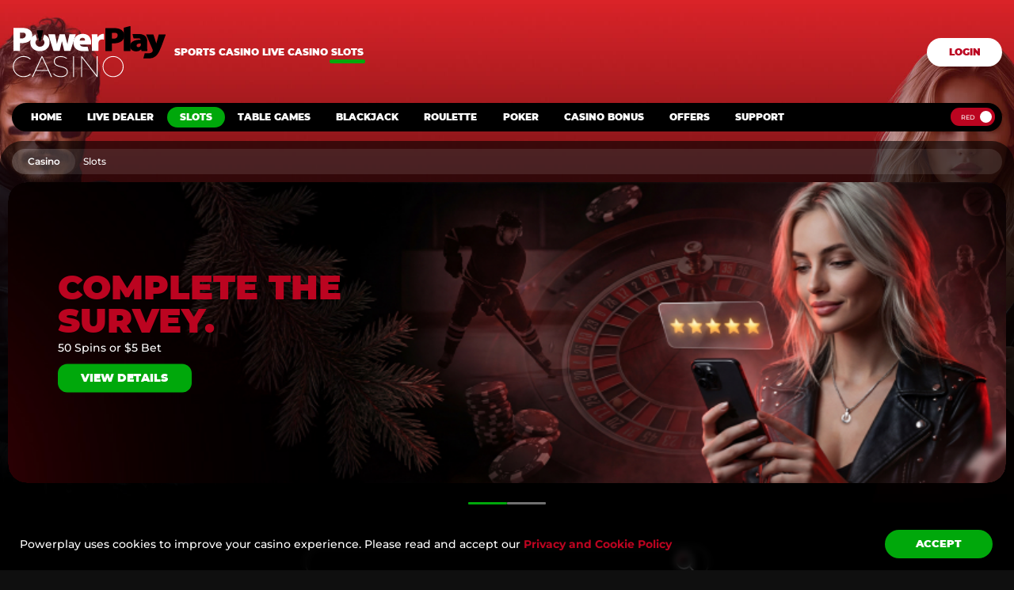

--- FILE ---
content_type: text/html
request_url: https://www.powerplay.com/casino/slots/
body_size: 2416
content:
<!DOCTYPE html><html lang=en-ca><head><meta charset=UTF-8><link rel=icon sizes=32x32 href="[data-uri]"><link rel=icon type=image/svg+xml href=/assets/favicons/favicon-svg.svg><link rel=icon type=image/png sizes=16x16 href=/assets/favicons/favicon-16x16.png><link rel=icon type=image/png sizes=32x32 href=/assets/favicons/favicon-32x32.png><link rel=apple-touch-icon sizes=180x180 href=/assets/favicons/favicon-180x180.png><meta name=apple-mobile-web-app-title content=Powerplay><meta name=application-name content=Powerplay><meta name=msapplication-TileColor content=#bb0420><meta name=msapplication-config content=/assets/browserconfig.xml><meta name=theme-color content=#bb0420><meta name=viewport content="width=device-width,initial-scale=1,maximum-scale=1"><meta name=msvalidate.01 content=0B29B1625053A555D5C06305362DF337><script defer=defer src=/js/snc-app-bridge.js></script><script defer=defer src=https://cdn.edgetier.com/powerplay.js data-id=7 data-hidden=true></script><script type=text/javascript src=https://cdn-4.convertexperiments.com/v1/js/100413059-100414029.js></script><script>!function(){var e="body {visibility: hidden !important;}",t=document.head||document.getElementsByTagName("headElement")[0],d=document.createElement("style");t.appendChild(d),d.type="text/css",d.id="convert_hide_body",d.styleSheet?d.styleSheet.cssText=e:d.appendChild(document.createTextNode(e)),setTimeout(function(){var e=document.getElementById("convert_hide_body");e&&(e.outerHTML="")},500)}()</script><script>!function(e,t,a,n){e[n]=e[n]||[],e[n].push({"gtm.start":(new Date).getTime(),event:"gtm.js"});var g=t.getElementsByTagName(a)[0],m=t.createElement(a);m.async=!0,m.src="https://www.googletagmanager.com/gtm.js?id=GTM-NWZ5SDW",g.parentNode.insertBefore(m,g)}(window,document,"script","dataLayer")</script><script>const aff=localStorage.getItem("affiliates");"false"===aff&&localStorage.removeItem("affiliates")</script><script>const timer=1e5,apiUrl=window.location.host.includes("powerplay.com")||window.location.host.includes("stg-roc.pages.dev")?"https://res.powerplay.com/gql/graphql/":"https://dev.ppsrvs.com/gql/graphql/",authorizationHeader="Basic QVNkZFNfMjNfZnNkUy0zMjQyM18zNDpoWThjSHA5eVRZUmloajMuVFJQOHIuV3hBUlE3WUwuOFI5UUM=",downtimeStatusQuery="\n      query getDowntimeStatus {\n        downtime_status {\n          active_downtime_page\n        }\n      }\n    ",requestOptions={method:"POST",headers:{"Content-Type":"application/json",Authorization:authorizationHeader},body:JSON.stringify({query:downtimeStatusQuery})};let prevStatus=null;setInterval(()=>{prevStatus="true"===localStorage.getItem("dtp");const t=`${apiUrl}?${Date.now()}`;fetch(t,requestOptions).then(t=>t.json()).then(t=>{if(t&&t.data&&t.data.downtime_status){const e=t.data.downtime_status.active_downtime_page;if(!0===e)localStorage.setItem("dtp","true");else localStorage.setItem("dtp","false");null!==prevStatus&&prevStatus!==e&&location.reload()}}).catch(t=>{console.error("Fetch error:",t)})},timer)</script><script>const browserLanguage=navigator.language;if(!0===browserLanguage.includes("fr"))localStorage.setItem("language","2");else localStorage.setItem("language","1")</script><script>fetch("https://loc.ppsrvs.com",{method:"POST",headers:{"Content-Type":"application/x-www-form-urlencoded"}}).then(function(t){return t.json()}).then(function(t){localStorage.setItem("ln",JSON.stringify(t.ln)),window.dispatchEvent(new Event("storage"))})</script><script>window!==window.top&&(window.top.location="/casino/")</script><title>PowerPlay: Sportsbook & Casino | Online Betting Canada</title><script type=module crossorigin src=/assets/index-06711d09.js></script><link rel=stylesheet href=/assets/index-0a4999ed.css><link rel=manifest href=/manifest.webmanifest crossorigin=use-credentials><script id=vite-plugin-pwa:register-sw src=/registerSW.js></script></head><body dir=ltr><noscript><iframe src="https://www.googletagmanager.com/ns.html?id=GTM-NWZ5SDW" height=0 width=0 style=display:none;visibility:hidden></iframe></noscript><div id=root></div><widget><link href=https://www.powerplay.com><link href=https://www.powerplay.com/html-sitemap/ ><link href=https://www.powerplay.com/about><link href=https://www.powerplay.com/about/ ><link href=https://www.powerplay.com/casino/ ><link href=https://www.powerplay.com/casino-bonus/ ><link href=https://www.powerplay.com/live-casino/ ><link href=https://www.powerplay.com/casino/slots/ ><link href=https://www.powerplay.com/casino/table-games/ ><link href=https://www.powerplay.com/casino/blackjack/ ><link href=https://www.powerplay.com/casino/roulette/ ><link href=https://www.powerplay.com/casino/poker/ ><link href=https://www.powerplay.com/casino/slots/big-bass-bonanza><link href=https://www.powerplay.com/sportsbook/live-betting><link href=https://www.powerplay.com/sportsbook/sport/basketball/4><link href=https://www.powerplay.com/sportsbook/sport/soccer/13><link href=https://www.powerplay.com/sportsbook/sport/ice-hockey/10><link href=https://www.powerplay.com/sportsbook/sport/tennis/21><link href=https://www.powerplay.com/sportsbook/sport/mma/78><link href=https://www.powerplay.com/sportsbook/sport/baseball/3><link href=https://www.powerplay.com/sportsbook/sport/american-football/7><link href=https://www.powerplay.com/sportsbook/sport/golf/18><link href=https://www.powerplay.com/sportsbook/sport/cricket/44><link href=https://www.powerplay.com/sportsbook/sport/motor-sport/19><link href=https://www.powerplay.com/sportsbook/sport/rugby-union/12><link href=https://www.powerplay.com/sportsbook/sport/boxing/23><link href=https://www.powerplay.com/sportsbook/sport/cycling/16><link href=https://www.powerplay.com/sportsbook/competition/mlb/36594><link href=https://www.powerplay.com/sportsbook/competition/nba/206><link href=https://www.powerplay.com/sportsbook/competition/nhl/6><link href=https://www.powerplay.com/sportsbook/competition/nfl/341><link href=https://www.powerplay.com/sportsbook/competition/major-league-soccer/5><link href=https://www.powerplay.com/promotions/ ><link href=https://www.powerplay.com/faq-support/ ><link href=https://www.powerplay.com/payment-options><link href=https://www.powerplay.com/documents/terms-and-conditions><link href=https://www.powerplay.com/documents/privacy-policy><link href=https://www.powerplay.com/info/responsible-gaming></widget><style>@keyframes pulse{0%{transform:scale(1)}25%{transform:scale(1.15)}75%{transform:scale(.85)}100%{transform:scale(1)}}@media (max-width:600px){.i-embedded-chat{width:80%!important}}</style></body></html>

--- FILE ---
content_type: text/html; charset=utf-8
request_url: https://www.google.com/recaptcha/api2/anchor?ar=1&k=6Lf9xRQgAAAAAGQYpUOW1pNqoQSCrjbzYiMWMRqp&co=aHR0cHM6Ly93d3cucG93ZXJwbGF5LmNvbTo0NDM.&hl=en&v=7gg7H51Q-naNfhmCP3_R47ho&size=invisible&anchor-ms=20000&execute-ms=30000&cb=harjhtf3qdfo
body_size: 48169
content:
<!DOCTYPE HTML><html dir="ltr" lang="en"><head><meta http-equiv="Content-Type" content="text/html; charset=UTF-8">
<meta http-equiv="X-UA-Compatible" content="IE=edge">
<title>reCAPTCHA</title>
<style type="text/css">
/* cyrillic-ext */
@font-face {
  font-family: 'Roboto';
  font-style: normal;
  font-weight: 400;
  font-stretch: 100%;
  src: url(//fonts.gstatic.com/s/roboto/v48/KFO7CnqEu92Fr1ME7kSn66aGLdTylUAMa3GUBHMdazTgWw.woff2) format('woff2');
  unicode-range: U+0460-052F, U+1C80-1C8A, U+20B4, U+2DE0-2DFF, U+A640-A69F, U+FE2E-FE2F;
}
/* cyrillic */
@font-face {
  font-family: 'Roboto';
  font-style: normal;
  font-weight: 400;
  font-stretch: 100%;
  src: url(//fonts.gstatic.com/s/roboto/v48/KFO7CnqEu92Fr1ME7kSn66aGLdTylUAMa3iUBHMdazTgWw.woff2) format('woff2');
  unicode-range: U+0301, U+0400-045F, U+0490-0491, U+04B0-04B1, U+2116;
}
/* greek-ext */
@font-face {
  font-family: 'Roboto';
  font-style: normal;
  font-weight: 400;
  font-stretch: 100%;
  src: url(//fonts.gstatic.com/s/roboto/v48/KFO7CnqEu92Fr1ME7kSn66aGLdTylUAMa3CUBHMdazTgWw.woff2) format('woff2');
  unicode-range: U+1F00-1FFF;
}
/* greek */
@font-face {
  font-family: 'Roboto';
  font-style: normal;
  font-weight: 400;
  font-stretch: 100%;
  src: url(//fonts.gstatic.com/s/roboto/v48/KFO7CnqEu92Fr1ME7kSn66aGLdTylUAMa3-UBHMdazTgWw.woff2) format('woff2');
  unicode-range: U+0370-0377, U+037A-037F, U+0384-038A, U+038C, U+038E-03A1, U+03A3-03FF;
}
/* math */
@font-face {
  font-family: 'Roboto';
  font-style: normal;
  font-weight: 400;
  font-stretch: 100%;
  src: url(//fonts.gstatic.com/s/roboto/v48/KFO7CnqEu92Fr1ME7kSn66aGLdTylUAMawCUBHMdazTgWw.woff2) format('woff2');
  unicode-range: U+0302-0303, U+0305, U+0307-0308, U+0310, U+0312, U+0315, U+031A, U+0326-0327, U+032C, U+032F-0330, U+0332-0333, U+0338, U+033A, U+0346, U+034D, U+0391-03A1, U+03A3-03A9, U+03B1-03C9, U+03D1, U+03D5-03D6, U+03F0-03F1, U+03F4-03F5, U+2016-2017, U+2034-2038, U+203C, U+2040, U+2043, U+2047, U+2050, U+2057, U+205F, U+2070-2071, U+2074-208E, U+2090-209C, U+20D0-20DC, U+20E1, U+20E5-20EF, U+2100-2112, U+2114-2115, U+2117-2121, U+2123-214F, U+2190, U+2192, U+2194-21AE, U+21B0-21E5, U+21F1-21F2, U+21F4-2211, U+2213-2214, U+2216-22FF, U+2308-230B, U+2310, U+2319, U+231C-2321, U+2336-237A, U+237C, U+2395, U+239B-23B7, U+23D0, U+23DC-23E1, U+2474-2475, U+25AF, U+25B3, U+25B7, U+25BD, U+25C1, U+25CA, U+25CC, U+25FB, U+266D-266F, U+27C0-27FF, U+2900-2AFF, U+2B0E-2B11, U+2B30-2B4C, U+2BFE, U+3030, U+FF5B, U+FF5D, U+1D400-1D7FF, U+1EE00-1EEFF;
}
/* symbols */
@font-face {
  font-family: 'Roboto';
  font-style: normal;
  font-weight: 400;
  font-stretch: 100%;
  src: url(//fonts.gstatic.com/s/roboto/v48/KFO7CnqEu92Fr1ME7kSn66aGLdTylUAMaxKUBHMdazTgWw.woff2) format('woff2');
  unicode-range: U+0001-000C, U+000E-001F, U+007F-009F, U+20DD-20E0, U+20E2-20E4, U+2150-218F, U+2190, U+2192, U+2194-2199, U+21AF, U+21E6-21F0, U+21F3, U+2218-2219, U+2299, U+22C4-22C6, U+2300-243F, U+2440-244A, U+2460-24FF, U+25A0-27BF, U+2800-28FF, U+2921-2922, U+2981, U+29BF, U+29EB, U+2B00-2BFF, U+4DC0-4DFF, U+FFF9-FFFB, U+10140-1018E, U+10190-1019C, U+101A0, U+101D0-101FD, U+102E0-102FB, U+10E60-10E7E, U+1D2C0-1D2D3, U+1D2E0-1D37F, U+1F000-1F0FF, U+1F100-1F1AD, U+1F1E6-1F1FF, U+1F30D-1F30F, U+1F315, U+1F31C, U+1F31E, U+1F320-1F32C, U+1F336, U+1F378, U+1F37D, U+1F382, U+1F393-1F39F, U+1F3A7-1F3A8, U+1F3AC-1F3AF, U+1F3C2, U+1F3C4-1F3C6, U+1F3CA-1F3CE, U+1F3D4-1F3E0, U+1F3ED, U+1F3F1-1F3F3, U+1F3F5-1F3F7, U+1F408, U+1F415, U+1F41F, U+1F426, U+1F43F, U+1F441-1F442, U+1F444, U+1F446-1F449, U+1F44C-1F44E, U+1F453, U+1F46A, U+1F47D, U+1F4A3, U+1F4B0, U+1F4B3, U+1F4B9, U+1F4BB, U+1F4BF, U+1F4C8-1F4CB, U+1F4D6, U+1F4DA, U+1F4DF, U+1F4E3-1F4E6, U+1F4EA-1F4ED, U+1F4F7, U+1F4F9-1F4FB, U+1F4FD-1F4FE, U+1F503, U+1F507-1F50B, U+1F50D, U+1F512-1F513, U+1F53E-1F54A, U+1F54F-1F5FA, U+1F610, U+1F650-1F67F, U+1F687, U+1F68D, U+1F691, U+1F694, U+1F698, U+1F6AD, U+1F6B2, U+1F6B9-1F6BA, U+1F6BC, U+1F6C6-1F6CF, U+1F6D3-1F6D7, U+1F6E0-1F6EA, U+1F6F0-1F6F3, U+1F6F7-1F6FC, U+1F700-1F7FF, U+1F800-1F80B, U+1F810-1F847, U+1F850-1F859, U+1F860-1F887, U+1F890-1F8AD, U+1F8B0-1F8BB, U+1F8C0-1F8C1, U+1F900-1F90B, U+1F93B, U+1F946, U+1F984, U+1F996, U+1F9E9, U+1FA00-1FA6F, U+1FA70-1FA7C, U+1FA80-1FA89, U+1FA8F-1FAC6, U+1FACE-1FADC, U+1FADF-1FAE9, U+1FAF0-1FAF8, U+1FB00-1FBFF;
}
/* vietnamese */
@font-face {
  font-family: 'Roboto';
  font-style: normal;
  font-weight: 400;
  font-stretch: 100%;
  src: url(//fonts.gstatic.com/s/roboto/v48/KFO7CnqEu92Fr1ME7kSn66aGLdTylUAMa3OUBHMdazTgWw.woff2) format('woff2');
  unicode-range: U+0102-0103, U+0110-0111, U+0128-0129, U+0168-0169, U+01A0-01A1, U+01AF-01B0, U+0300-0301, U+0303-0304, U+0308-0309, U+0323, U+0329, U+1EA0-1EF9, U+20AB;
}
/* latin-ext */
@font-face {
  font-family: 'Roboto';
  font-style: normal;
  font-weight: 400;
  font-stretch: 100%;
  src: url(//fonts.gstatic.com/s/roboto/v48/KFO7CnqEu92Fr1ME7kSn66aGLdTylUAMa3KUBHMdazTgWw.woff2) format('woff2');
  unicode-range: U+0100-02BA, U+02BD-02C5, U+02C7-02CC, U+02CE-02D7, U+02DD-02FF, U+0304, U+0308, U+0329, U+1D00-1DBF, U+1E00-1E9F, U+1EF2-1EFF, U+2020, U+20A0-20AB, U+20AD-20C0, U+2113, U+2C60-2C7F, U+A720-A7FF;
}
/* latin */
@font-face {
  font-family: 'Roboto';
  font-style: normal;
  font-weight: 400;
  font-stretch: 100%;
  src: url(//fonts.gstatic.com/s/roboto/v48/KFO7CnqEu92Fr1ME7kSn66aGLdTylUAMa3yUBHMdazQ.woff2) format('woff2');
  unicode-range: U+0000-00FF, U+0131, U+0152-0153, U+02BB-02BC, U+02C6, U+02DA, U+02DC, U+0304, U+0308, U+0329, U+2000-206F, U+20AC, U+2122, U+2191, U+2193, U+2212, U+2215, U+FEFF, U+FFFD;
}
/* cyrillic-ext */
@font-face {
  font-family: 'Roboto';
  font-style: normal;
  font-weight: 500;
  font-stretch: 100%;
  src: url(//fonts.gstatic.com/s/roboto/v48/KFO7CnqEu92Fr1ME7kSn66aGLdTylUAMa3GUBHMdazTgWw.woff2) format('woff2');
  unicode-range: U+0460-052F, U+1C80-1C8A, U+20B4, U+2DE0-2DFF, U+A640-A69F, U+FE2E-FE2F;
}
/* cyrillic */
@font-face {
  font-family: 'Roboto';
  font-style: normal;
  font-weight: 500;
  font-stretch: 100%;
  src: url(//fonts.gstatic.com/s/roboto/v48/KFO7CnqEu92Fr1ME7kSn66aGLdTylUAMa3iUBHMdazTgWw.woff2) format('woff2');
  unicode-range: U+0301, U+0400-045F, U+0490-0491, U+04B0-04B1, U+2116;
}
/* greek-ext */
@font-face {
  font-family: 'Roboto';
  font-style: normal;
  font-weight: 500;
  font-stretch: 100%;
  src: url(//fonts.gstatic.com/s/roboto/v48/KFO7CnqEu92Fr1ME7kSn66aGLdTylUAMa3CUBHMdazTgWw.woff2) format('woff2');
  unicode-range: U+1F00-1FFF;
}
/* greek */
@font-face {
  font-family: 'Roboto';
  font-style: normal;
  font-weight: 500;
  font-stretch: 100%;
  src: url(//fonts.gstatic.com/s/roboto/v48/KFO7CnqEu92Fr1ME7kSn66aGLdTylUAMa3-UBHMdazTgWw.woff2) format('woff2');
  unicode-range: U+0370-0377, U+037A-037F, U+0384-038A, U+038C, U+038E-03A1, U+03A3-03FF;
}
/* math */
@font-face {
  font-family: 'Roboto';
  font-style: normal;
  font-weight: 500;
  font-stretch: 100%;
  src: url(//fonts.gstatic.com/s/roboto/v48/KFO7CnqEu92Fr1ME7kSn66aGLdTylUAMawCUBHMdazTgWw.woff2) format('woff2');
  unicode-range: U+0302-0303, U+0305, U+0307-0308, U+0310, U+0312, U+0315, U+031A, U+0326-0327, U+032C, U+032F-0330, U+0332-0333, U+0338, U+033A, U+0346, U+034D, U+0391-03A1, U+03A3-03A9, U+03B1-03C9, U+03D1, U+03D5-03D6, U+03F0-03F1, U+03F4-03F5, U+2016-2017, U+2034-2038, U+203C, U+2040, U+2043, U+2047, U+2050, U+2057, U+205F, U+2070-2071, U+2074-208E, U+2090-209C, U+20D0-20DC, U+20E1, U+20E5-20EF, U+2100-2112, U+2114-2115, U+2117-2121, U+2123-214F, U+2190, U+2192, U+2194-21AE, U+21B0-21E5, U+21F1-21F2, U+21F4-2211, U+2213-2214, U+2216-22FF, U+2308-230B, U+2310, U+2319, U+231C-2321, U+2336-237A, U+237C, U+2395, U+239B-23B7, U+23D0, U+23DC-23E1, U+2474-2475, U+25AF, U+25B3, U+25B7, U+25BD, U+25C1, U+25CA, U+25CC, U+25FB, U+266D-266F, U+27C0-27FF, U+2900-2AFF, U+2B0E-2B11, U+2B30-2B4C, U+2BFE, U+3030, U+FF5B, U+FF5D, U+1D400-1D7FF, U+1EE00-1EEFF;
}
/* symbols */
@font-face {
  font-family: 'Roboto';
  font-style: normal;
  font-weight: 500;
  font-stretch: 100%;
  src: url(//fonts.gstatic.com/s/roboto/v48/KFO7CnqEu92Fr1ME7kSn66aGLdTylUAMaxKUBHMdazTgWw.woff2) format('woff2');
  unicode-range: U+0001-000C, U+000E-001F, U+007F-009F, U+20DD-20E0, U+20E2-20E4, U+2150-218F, U+2190, U+2192, U+2194-2199, U+21AF, U+21E6-21F0, U+21F3, U+2218-2219, U+2299, U+22C4-22C6, U+2300-243F, U+2440-244A, U+2460-24FF, U+25A0-27BF, U+2800-28FF, U+2921-2922, U+2981, U+29BF, U+29EB, U+2B00-2BFF, U+4DC0-4DFF, U+FFF9-FFFB, U+10140-1018E, U+10190-1019C, U+101A0, U+101D0-101FD, U+102E0-102FB, U+10E60-10E7E, U+1D2C0-1D2D3, U+1D2E0-1D37F, U+1F000-1F0FF, U+1F100-1F1AD, U+1F1E6-1F1FF, U+1F30D-1F30F, U+1F315, U+1F31C, U+1F31E, U+1F320-1F32C, U+1F336, U+1F378, U+1F37D, U+1F382, U+1F393-1F39F, U+1F3A7-1F3A8, U+1F3AC-1F3AF, U+1F3C2, U+1F3C4-1F3C6, U+1F3CA-1F3CE, U+1F3D4-1F3E0, U+1F3ED, U+1F3F1-1F3F3, U+1F3F5-1F3F7, U+1F408, U+1F415, U+1F41F, U+1F426, U+1F43F, U+1F441-1F442, U+1F444, U+1F446-1F449, U+1F44C-1F44E, U+1F453, U+1F46A, U+1F47D, U+1F4A3, U+1F4B0, U+1F4B3, U+1F4B9, U+1F4BB, U+1F4BF, U+1F4C8-1F4CB, U+1F4D6, U+1F4DA, U+1F4DF, U+1F4E3-1F4E6, U+1F4EA-1F4ED, U+1F4F7, U+1F4F9-1F4FB, U+1F4FD-1F4FE, U+1F503, U+1F507-1F50B, U+1F50D, U+1F512-1F513, U+1F53E-1F54A, U+1F54F-1F5FA, U+1F610, U+1F650-1F67F, U+1F687, U+1F68D, U+1F691, U+1F694, U+1F698, U+1F6AD, U+1F6B2, U+1F6B9-1F6BA, U+1F6BC, U+1F6C6-1F6CF, U+1F6D3-1F6D7, U+1F6E0-1F6EA, U+1F6F0-1F6F3, U+1F6F7-1F6FC, U+1F700-1F7FF, U+1F800-1F80B, U+1F810-1F847, U+1F850-1F859, U+1F860-1F887, U+1F890-1F8AD, U+1F8B0-1F8BB, U+1F8C0-1F8C1, U+1F900-1F90B, U+1F93B, U+1F946, U+1F984, U+1F996, U+1F9E9, U+1FA00-1FA6F, U+1FA70-1FA7C, U+1FA80-1FA89, U+1FA8F-1FAC6, U+1FACE-1FADC, U+1FADF-1FAE9, U+1FAF0-1FAF8, U+1FB00-1FBFF;
}
/* vietnamese */
@font-face {
  font-family: 'Roboto';
  font-style: normal;
  font-weight: 500;
  font-stretch: 100%;
  src: url(//fonts.gstatic.com/s/roboto/v48/KFO7CnqEu92Fr1ME7kSn66aGLdTylUAMa3OUBHMdazTgWw.woff2) format('woff2');
  unicode-range: U+0102-0103, U+0110-0111, U+0128-0129, U+0168-0169, U+01A0-01A1, U+01AF-01B0, U+0300-0301, U+0303-0304, U+0308-0309, U+0323, U+0329, U+1EA0-1EF9, U+20AB;
}
/* latin-ext */
@font-face {
  font-family: 'Roboto';
  font-style: normal;
  font-weight: 500;
  font-stretch: 100%;
  src: url(//fonts.gstatic.com/s/roboto/v48/KFO7CnqEu92Fr1ME7kSn66aGLdTylUAMa3KUBHMdazTgWw.woff2) format('woff2');
  unicode-range: U+0100-02BA, U+02BD-02C5, U+02C7-02CC, U+02CE-02D7, U+02DD-02FF, U+0304, U+0308, U+0329, U+1D00-1DBF, U+1E00-1E9F, U+1EF2-1EFF, U+2020, U+20A0-20AB, U+20AD-20C0, U+2113, U+2C60-2C7F, U+A720-A7FF;
}
/* latin */
@font-face {
  font-family: 'Roboto';
  font-style: normal;
  font-weight: 500;
  font-stretch: 100%;
  src: url(//fonts.gstatic.com/s/roboto/v48/KFO7CnqEu92Fr1ME7kSn66aGLdTylUAMa3yUBHMdazQ.woff2) format('woff2');
  unicode-range: U+0000-00FF, U+0131, U+0152-0153, U+02BB-02BC, U+02C6, U+02DA, U+02DC, U+0304, U+0308, U+0329, U+2000-206F, U+20AC, U+2122, U+2191, U+2193, U+2212, U+2215, U+FEFF, U+FFFD;
}
/* cyrillic-ext */
@font-face {
  font-family: 'Roboto';
  font-style: normal;
  font-weight: 900;
  font-stretch: 100%;
  src: url(//fonts.gstatic.com/s/roboto/v48/KFO7CnqEu92Fr1ME7kSn66aGLdTylUAMa3GUBHMdazTgWw.woff2) format('woff2');
  unicode-range: U+0460-052F, U+1C80-1C8A, U+20B4, U+2DE0-2DFF, U+A640-A69F, U+FE2E-FE2F;
}
/* cyrillic */
@font-face {
  font-family: 'Roboto';
  font-style: normal;
  font-weight: 900;
  font-stretch: 100%;
  src: url(//fonts.gstatic.com/s/roboto/v48/KFO7CnqEu92Fr1ME7kSn66aGLdTylUAMa3iUBHMdazTgWw.woff2) format('woff2');
  unicode-range: U+0301, U+0400-045F, U+0490-0491, U+04B0-04B1, U+2116;
}
/* greek-ext */
@font-face {
  font-family: 'Roboto';
  font-style: normal;
  font-weight: 900;
  font-stretch: 100%;
  src: url(//fonts.gstatic.com/s/roboto/v48/KFO7CnqEu92Fr1ME7kSn66aGLdTylUAMa3CUBHMdazTgWw.woff2) format('woff2');
  unicode-range: U+1F00-1FFF;
}
/* greek */
@font-face {
  font-family: 'Roboto';
  font-style: normal;
  font-weight: 900;
  font-stretch: 100%;
  src: url(//fonts.gstatic.com/s/roboto/v48/KFO7CnqEu92Fr1ME7kSn66aGLdTylUAMa3-UBHMdazTgWw.woff2) format('woff2');
  unicode-range: U+0370-0377, U+037A-037F, U+0384-038A, U+038C, U+038E-03A1, U+03A3-03FF;
}
/* math */
@font-face {
  font-family: 'Roboto';
  font-style: normal;
  font-weight: 900;
  font-stretch: 100%;
  src: url(//fonts.gstatic.com/s/roboto/v48/KFO7CnqEu92Fr1ME7kSn66aGLdTylUAMawCUBHMdazTgWw.woff2) format('woff2');
  unicode-range: U+0302-0303, U+0305, U+0307-0308, U+0310, U+0312, U+0315, U+031A, U+0326-0327, U+032C, U+032F-0330, U+0332-0333, U+0338, U+033A, U+0346, U+034D, U+0391-03A1, U+03A3-03A9, U+03B1-03C9, U+03D1, U+03D5-03D6, U+03F0-03F1, U+03F4-03F5, U+2016-2017, U+2034-2038, U+203C, U+2040, U+2043, U+2047, U+2050, U+2057, U+205F, U+2070-2071, U+2074-208E, U+2090-209C, U+20D0-20DC, U+20E1, U+20E5-20EF, U+2100-2112, U+2114-2115, U+2117-2121, U+2123-214F, U+2190, U+2192, U+2194-21AE, U+21B0-21E5, U+21F1-21F2, U+21F4-2211, U+2213-2214, U+2216-22FF, U+2308-230B, U+2310, U+2319, U+231C-2321, U+2336-237A, U+237C, U+2395, U+239B-23B7, U+23D0, U+23DC-23E1, U+2474-2475, U+25AF, U+25B3, U+25B7, U+25BD, U+25C1, U+25CA, U+25CC, U+25FB, U+266D-266F, U+27C0-27FF, U+2900-2AFF, U+2B0E-2B11, U+2B30-2B4C, U+2BFE, U+3030, U+FF5B, U+FF5D, U+1D400-1D7FF, U+1EE00-1EEFF;
}
/* symbols */
@font-face {
  font-family: 'Roboto';
  font-style: normal;
  font-weight: 900;
  font-stretch: 100%;
  src: url(//fonts.gstatic.com/s/roboto/v48/KFO7CnqEu92Fr1ME7kSn66aGLdTylUAMaxKUBHMdazTgWw.woff2) format('woff2');
  unicode-range: U+0001-000C, U+000E-001F, U+007F-009F, U+20DD-20E0, U+20E2-20E4, U+2150-218F, U+2190, U+2192, U+2194-2199, U+21AF, U+21E6-21F0, U+21F3, U+2218-2219, U+2299, U+22C4-22C6, U+2300-243F, U+2440-244A, U+2460-24FF, U+25A0-27BF, U+2800-28FF, U+2921-2922, U+2981, U+29BF, U+29EB, U+2B00-2BFF, U+4DC0-4DFF, U+FFF9-FFFB, U+10140-1018E, U+10190-1019C, U+101A0, U+101D0-101FD, U+102E0-102FB, U+10E60-10E7E, U+1D2C0-1D2D3, U+1D2E0-1D37F, U+1F000-1F0FF, U+1F100-1F1AD, U+1F1E6-1F1FF, U+1F30D-1F30F, U+1F315, U+1F31C, U+1F31E, U+1F320-1F32C, U+1F336, U+1F378, U+1F37D, U+1F382, U+1F393-1F39F, U+1F3A7-1F3A8, U+1F3AC-1F3AF, U+1F3C2, U+1F3C4-1F3C6, U+1F3CA-1F3CE, U+1F3D4-1F3E0, U+1F3ED, U+1F3F1-1F3F3, U+1F3F5-1F3F7, U+1F408, U+1F415, U+1F41F, U+1F426, U+1F43F, U+1F441-1F442, U+1F444, U+1F446-1F449, U+1F44C-1F44E, U+1F453, U+1F46A, U+1F47D, U+1F4A3, U+1F4B0, U+1F4B3, U+1F4B9, U+1F4BB, U+1F4BF, U+1F4C8-1F4CB, U+1F4D6, U+1F4DA, U+1F4DF, U+1F4E3-1F4E6, U+1F4EA-1F4ED, U+1F4F7, U+1F4F9-1F4FB, U+1F4FD-1F4FE, U+1F503, U+1F507-1F50B, U+1F50D, U+1F512-1F513, U+1F53E-1F54A, U+1F54F-1F5FA, U+1F610, U+1F650-1F67F, U+1F687, U+1F68D, U+1F691, U+1F694, U+1F698, U+1F6AD, U+1F6B2, U+1F6B9-1F6BA, U+1F6BC, U+1F6C6-1F6CF, U+1F6D3-1F6D7, U+1F6E0-1F6EA, U+1F6F0-1F6F3, U+1F6F7-1F6FC, U+1F700-1F7FF, U+1F800-1F80B, U+1F810-1F847, U+1F850-1F859, U+1F860-1F887, U+1F890-1F8AD, U+1F8B0-1F8BB, U+1F8C0-1F8C1, U+1F900-1F90B, U+1F93B, U+1F946, U+1F984, U+1F996, U+1F9E9, U+1FA00-1FA6F, U+1FA70-1FA7C, U+1FA80-1FA89, U+1FA8F-1FAC6, U+1FACE-1FADC, U+1FADF-1FAE9, U+1FAF0-1FAF8, U+1FB00-1FBFF;
}
/* vietnamese */
@font-face {
  font-family: 'Roboto';
  font-style: normal;
  font-weight: 900;
  font-stretch: 100%;
  src: url(//fonts.gstatic.com/s/roboto/v48/KFO7CnqEu92Fr1ME7kSn66aGLdTylUAMa3OUBHMdazTgWw.woff2) format('woff2');
  unicode-range: U+0102-0103, U+0110-0111, U+0128-0129, U+0168-0169, U+01A0-01A1, U+01AF-01B0, U+0300-0301, U+0303-0304, U+0308-0309, U+0323, U+0329, U+1EA0-1EF9, U+20AB;
}
/* latin-ext */
@font-face {
  font-family: 'Roboto';
  font-style: normal;
  font-weight: 900;
  font-stretch: 100%;
  src: url(//fonts.gstatic.com/s/roboto/v48/KFO7CnqEu92Fr1ME7kSn66aGLdTylUAMa3KUBHMdazTgWw.woff2) format('woff2');
  unicode-range: U+0100-02BA, U+02BD-02C5, U+02C7-02CC, U+02CE-02D7, U+02DD-02FF, U+0304, U+0308, U+0329, U+1D00-1DBF, U+1E00-1E9F, U+1EF2-1EFF, U+2020, U+20A0-20AB, U+20AD-20C0, U+2113, U+2C60-2C7F, U+A720-A7FF;
}
/* latin */
@font-face {
  font-family: 'Roboto';
  font-style: normal;
  font-weight: 900;
  font-stretch: 100%;
  src: url(//fonts.gstatic.com/s/roboto/v48/KFO7CnqEu92Fr1ME7kSn66aGLdTylUAMa3yUBHMdazQ.woff2) format('woff2');
  unicode-range: U+0000-00FF, U+0131, U+0152-0153, U+02BB-02BC, U+02C6, U+02DA, U+02DC, U+0304, U+0308, U+0329, U+2000-206F, U+20AC, U+2122, U+2191, U+2193, U+2212, U+2215, U+FEFF, U+FFFD;
}

</style>
<link rel="stylesheet" type="text/css" href="https://www.gstatic.com/recaptcha/releases/7gg7H51Q-naNfhmCP3_R47ho/styles__ltr.css">
<script nonce="d80M4hTGN4rsWm_GtufanA" type="text/javascript">window['__recaptcha_api'] = 'https://www.google.com/recaptcha/api2/';</script>
<script type="text/javascript" src="https://www.gstatic.com/recaptcha/releases/7gg7H51Q-naNfhmCP3_R47ho/recaptcha__en.js" nonce="d80M4hTGN4rsWm_GtufanA">
      
    </script></head>
<body><div id="rc-anchor-alert" class="rc-anchor-alert"></div>
<input type="hidden" id="recaptcha-token" value="[base64]">
<script type="text/javascript" nonce="d80M4hTGN4rsWm_GtufanA">
      recaptcha.anchor.Main.init("[\x22ainput\x22,[\x22bgdata\x22,\x22\x22,\[base64]/[base64]/UltIKytdPWE6KGE8MjA0OD9SW0grK109YT4+NnwxOTI6KChhJjY0NTEyKT09NTUyOTYmJnErMTxoLmxlbmd0aCYmKGguY2hhckNvZGVBdChxKzEpJjY0NTEyKT09NTYzMjA/[base64]/MjU1OlI/[base64]/[base64]/[base64]/[base64]/[base64]/[base64]/[base64]/[base64]/[base64]/[base64]\x22,\[base64]\x22,\[base64]/CocOqbmEgCsKHL0VdH2LDoltlK8KMw6Ulc8KsY3bCoy8jJjXDk8O1w6zDusKMw47DqWjDiMKeP2nChcOfw5rDvcKKw5F8H0cUw59XP8KRwqlJw7c+E8KYMD7DrMK/w47DjsO6wpvDjAVDw4A8McODw4nDvyXDm8O3DcO6w7ppw50vw7NnwpJRdmrDjEY/w5czYcOyw5BgMsK/YsObPglvw4DDuDDCt03Cj2XDrXzCh1/DnEAgbQzCnlvDkk9bQMO9wr4TwoZ/wpYhwoVCw6V9aMOAOiLDnG5vF8KRw5s4YwRnwqxHPMKbw751w4LCisOwwrtIPMOLwr8OLsKpwr/DoMKlw5LCtjpYwp7CtjgFL8KZJMKiR8K6w4VPwqI/w4lcWkfCq8OvN23Cg8KZPk1Ww6DDpiwKdxDCmMOcw5spwqonKApve8OGwrbDiG/[base64]/Gj/[base64]/w5cbw7fDrzrCvsK2e8KGwr/[base64]/DjAUQXXvChMKfbgPDlsOpwo5fE0jCjmLDvsO5w5A3w4zDiMOtSxvDm8Ouw5IkSMKmw6bDgsKCMiwLcCzDm1s2wr5sJMKQf8OmwosvwoRaw7/CvMOUNMKbw6ZGwqPCv8O6wrABw6vCm13DhMKUVwR4w7XCk20VAMKGSsOMwq/CgcOnw5TDmFDCoMK3THEyw6/DlmzCiXDDn2fDs8KPwrcOwoXCuMK3w7N/[base64]/wpU+IGnCtMKff8OfURLClMKRQX7CrMKgwqpNWgkUw7UnCRVGd8O/wqdOwoXCtsOiw4Z0USbCsEQCwoJ8w5IMw4UHw65Kw6vCpsOqwoMXacKJSALCncKPw71lwqHDoi/[base64]/DmsK1w6rCrG3ChsOfSh8Rwr5FCEkNw7h8Y2DDgxnCrgkjwpRXw5UEwrVlw60hwozDqQ9AScO7w4bDoQFKwo/CtUfDuMK/XcKWw7fDosKdwo/DkMOtw5LDlD3CvG1Ww5zCs2ZwPsOHw48KwpnCizDClMKSQsK2wpPDgMOQMsKPwqNKLxDDrMOwOw9XF0NFOm5IHnHDvsOhQVspw61lwrMjAzVOwrLDh8OvUmR4SMKNL3lvUAcwUMOzVcOHDsKlJMK1wpcUw6J3wpkrwqcjw45ESgITMF1AwpQ/UDvDvMK+w4VswqHCpVjDiBXDtMOuw5DCr2jCucOxYMKxw5AnwpXCiVUGIDM4NcK+PCgTMMOxIsKDSynCqTbCkMKOFB5owog4w45zwpPDrcOzeUw+RMKKw4bCuzrDlDbCv8K1wrDCo0RtbiACwq9awrvDohzDomzDshFOwqPDuG/[base64]/e8KOTlg1wr1La0ZUw63Dr8Otw57CiCgMw59UXzYZwptbw4bCiCUNwo5HJ8KBwrrCu8OKwr06w7dMDMOOwqnDosKpKMO/wp/DjU7Dhw/Dn8Oywp/[base64]/[base64]/Dsy/[base64]/DhMKjHivCp8OGwq/DtlnCpcOoUsOMc8OpMsKBw4XCg8K5LMOowq4iw4h4PsKzw799wodLeg1Aw6Vdw4/[base64]/[base64]/Cm8K6wqTDjm8Bw6vCpcOyBsOyFlg4w5LChkwBwoBQFMOZwo/CrX3Cl8Ktwp1dFcOXw47Cnx3Dvi/DiMKVFCt+wq4ANWdAH8K1wpsRNXzCsMONwo44w6HDlcKCNBIlwpBOwpzDn8K4LwJWWMOYMAtOwrUNw7TDhXQjOMKsw4gUC0N0KloTNGY4w4s/[base64]/Cj3YcwpdSelHDq37DjioPw5IdcA7DqQBJw65Jw5gPIsK4SyNPw6shO8OFDXsPw45Gw5PCg0Isw7YOw4RCw4fCnj1zDx5xNMKrVsKrKsKUYDtWesK6wp/CncOHwoUbBcKRY8Kjw5LDrcK3LMOFw5vCjEwkIcOFTC4NAcKiwpZ6OVDDmsKLw7sOfm5Bw7JrbsOYwqpzWsO3w6PDkHsoI3sQw4oxwrU/F08fYsOeWMK+KBbDicOgwofCtmB3O8KecHIZwpXDnsKPE8O8cMKiwoctwrXCuBlDwqEbRAjCvz4zwpgiEVTDrsO5SAgjfWbDgcK9VxrDn2LDqBl7UixLwqDDp0bDnGJIwqvDmx84w45cwrMuHMOtw5x6KE/[base64]/DnsKAwoTDtQ9Sw5N6NB7DhwJzWsOXw6rDoFlDw7hePUrCvcKFU2NYT2Ucw7XClMO8QWfDszwgwrsKw4TDjsOaHMKhc8KDw4d0wrZGbMKaw6nDrsK0F1HCvF/Dh0IuwpbCt2NkU8KbFQdMBRFIwqPCmsO2FGZDBxrCrsKVw5N2w7LCrsK+T8OLGMO3w4HCnCgaF13DrXskwrxvwoHDicO0Qml3wqrClRR2w7bCs8K6CcOdcsKZaQdyw7bDvTvCqULCm119BMK/w65rJDQ3w4IPQhbDvFAnK8Kww7HCqTFpwpDClhvCucKawr7DrAjCoMKZHMKIwqjDoDHDh8KJwqHCqH3CrDpowpAlwoIXPlbCmMOaw6DDucOIT8OcHHLCkcOXYwknw5QaHm/[base64]/SzImw4McwrLDnMO+N8KVw4rCl8KRw7Ugw559woo1w4zDtsKJSsOVbUXCsMKBRVU7HnHCunhYbibDtcOWRsOuw78sw5J2w7Jww4zCtsKjw7FPw5nCncKPw5JIw6zDiMOewqE/FMOwLcOFV8KNC2RQLgfCrsOPc8K5w6/DgsKew6XCskNvwpLCkmIha1TCp1XDi3XCg8O6RgzCosKSCAM9w6nClsKwwrc0VcKsw5IYw4Qewo0KF2JCQsKzwpB1wqXCnUDDg8KKKzbCiAvCj8K1wpBDQkhKO1nCjcOzOMOkesK0WcKfw5I/[base64]/[base64]/Cy/CvifCkHAZwp7DrcOow4nDvQbCpg9fOStkSMKUwr4wHcOAwrwFwp9Ra8KkwpHDkMOCw581w4vCrANOBjDChsOow55/a8KKw5LDocKmwqnCthcrwoxASA0IQlIuw69vw5NDwpBHfMKJIsOiw6/DhWIaL8O3w6LCiMKkJEUKw6HDpnvCsUDDtxHDpMKzfwIeIsO2YcKww45Zw4TDmm7DjsK5w6TCosOgw5MMI2lFd8OSdS3CjMOjAickw4gqwpHDqcO/w5nCnMOdwoHClRxXw47CvsK1wrVcwp/Cm1t+wrXDlsK7wpFJwpUKFsKEHcOSw43Dk0F+YwN5wo3DrMKGwpjCsErDjFfDoCHCpXvCnibDnlQGwp0wViPCs8KBw4PCk8KowpxsGSrCgMKZw5/DsHFSJsKXw4zCkyR4wp9dAhYGw5EgKETDr1EKw7YgAlF/woPCvB4dwqxZV8KTTQPDhVvCpcOTw7XDnsKCKMKRw4pjw6LCtsK7wr0lIMOUwoLDm8KkPcKLJi3DnMKMXAfCgls8AcKzwrTDhsOEScKSMMKFwq3Cgl3DpyXDqB3CvgfCnMOcNBkPw48yw5bDocK9FmLDpWLCsTsFw4/Cj8K7bcK3wpwEw71TwpHDhMKLCsOlGH7Dj8KBw5zCiVzChXTDicOxw5hyD8KfUk8RF8OoE8K2U8KXGW59LMKuwqQCKlTCssKxXcOcw5k7wpsxVyhYw6dHw4nDncKAVsOWw4I4w5/CoMK8w5DDtlh5W8KmwrXDo3fDosOBw78zwqt2wrLCvcObw7fCmSp0wrN5wpsOwpnCuRzDsiFPQnVFSsKKwqMTWsO/w5/Dk3/DgcOyw6hvQMO+UG/[base64]/DmCPCnnt3w43Cn0QmwrLCn8KEP8O0R8KDw7rCp3BRTCzDqVhew6BpfSHDgRETwqXCh8Kje3wwwoNGwodzwqYaw61uL8OXeMOywpN6woUuZG/[base64]/CqG5VYMOgPCUVH8KZw7ENw5BEwpHDt8OGLTNfw47CqyvDgsKhLGFfw5rCsT3DkcOewr3DqFTChDU4AG3DmSp2LsOswrvCqz3DuMO/[base64]/[base64]/CvMKtw7JASTpFZQzDrsK7F8KNPcKVw47Dk8O+XW/Dg0XCgQNrw7PDosOkUV/[base64]/DpBPDmBbCiyLDoTfDpRTCoijDu8OFDMK9O2zDrMOYaUoDODhtYjHCtWk2eAJVbcOdw7rDnMOPesOseMOWFsKrZiwFXWJ9wprCs8OiY1lkw7bCoEDCjsOmwoDDhkDCvh8dw4Jfw6kAD8KBw4LChnUqwoTCgG/CtsKFDsOMw4c5UsKZSyhFIMO7w6RuwpPDrR/DvsOtw6PDicOdwogjw4nCgnTCrcK0c8KFw5vCisOwwrjCo23ChHNbfVPCmS4xw44ww5jCoxXDvsKcw5DDhB0nO8OFw77DiMK3JsOfwp0Zw5/CrsOnwq3DgsO4wpjCrcOZKCB4dx5Ywqx3NMK5c8KgXysBfB1dwoHDk8O6wrsgwpXDpjtQwqsAwobDox3CkDU/woTDuRDDncK5VhQCIDDDr8OudMOpwrJmfcKGwpTDoi/Ch8KQXMOaMB7CkSwuwrXCqynClDYzacOOwq/DqzDCt8OxJMKCTXIBAMOFw6YuJBfDg3/[base64]/DisKPw7YSwo3Di2XDtk12cy0kOsOLdSAfw45La8ODw5Q9w4EKcy8Jwp89w77DiMKbKsOfw5nDpTDDqk9/XHHCvcOzLDlbw73CixXCtMKVwqIjQx7DvMOSDz7ClMOFGCkEUcOmKMOkw5hIQQ/CtMO8w6nDmxXCrsO2e8KFZ8KmYMOSVwUGJMKmwoTDsX0pwqIKLknDqwjDlx/CvsO4LSwFwofDocOEwrPChsOMw6QkwpQfwpYYw5ZSwqMbw5nDmMKKw6tEwrVNdHfCt8KmwqcwwoFsw5djH8OBO8K+w4rClMOiwqkWcE3DsMOSw7nCu1/Dv8Kew6TClsOrwrUjT8OsEsKrY8OVd8KBwokPRcO8e1hew7fDojlrw5hiw5PDjxvCiMOlcsOLPhfDjcKbw6LDpyJ0wpMzEzAkw7wYc8KYHsO7w5pOA1liw5NKKV3Ck01fMsOSFQ5teMKnw47DsVlDQcKLbMKrdMO4AAXDoXbDmcO6woDDmsKtwr/DhcKiQcOFwoBebMO8w4x+w6TDknxIwq90w6rCljXDqCRyEcOaNcKXYjt+w5AMXMKVT8O/cyIoEFbCu17DkRHCvDnDhcOOU8OKwqvDmAVTwqcDeMOVBBnCncKTw5IaRQhcw7gIwpseQMO+w5YdKF/CijEewoNHwpIWbH4Pwr7Dg8OtSVHCuHrDucKcWcOiDsKlGlVVSsKGwpHCjMKDwo01dsOBwqoSPxEtISPDhcKRw7Vjwok4a8KDw5MYCE9iDy/DnD1HwqbCpcKZw7nCpWlEw4U6cjzClsKZA3tKwrPDvcKmBw53HFrDq8Ouw5wgw4XDtMKZOiYowrIeD8O0XsKEHSbDoTRMw4VAw4zCusKNYsOoCgIWw5zDs34qw4DCu8OfwprCg08TTzXCkMKww6RoInZoB8KeSRpuw4ZBwrQmWXPDicOzBcKnwoNzw7J/woQFw5diwr4Cw4XCmVXCuUsuQ8OOKD8UQcOLb8OOXgvCgx4zLil1MB4dJcKbwr9Ow4svwrHDnsODIcKdd8Kpwp3DnsKbfUTDlcOew5TDigAEwq1rw6PChcK9MsKyPcOrMApHwqBvVMOvSnAZw6/DtBzDtXhkwrR8AQ/DlcKaCFphGi3DoMOGwp8GEMKJw5fDmMOew4HDjRYWWW3CisKTwrbDglRlwo/CvcOvwrAKw7jDqcKRwpzDsMKBbSohwp7Cm1/DoHMYwo7Cr8KiwqUXBMKiw49tA8KBwpQDK8Obwr3CqsKxVMODGsKzw4HConrDo8K7w5ZweMObEsK2IcKfwqjCvsO7L8OAVRvDvjgqw51lw5zDpcKmCMOMBMK+MMKQMSw1fSHDqj3Cv8K/Wigbw6lywoTDrRBuMx/CsRtGfcO+csOLwpPDv8KSwpjCsgvDlETDqVBtwpjCtgLChsOJwq7DrS3DjsK9wph4w7hHw6ABw5o/NjzClyDDumZiw77ChC5vFsOCwqAnwpNmDcOZw4/CscOVKsK7wqbCpRvChGfDgQrDlMKTdj0owptZf1A4w6XDslgXNT/CvcKgAMOWOE7DucOcZMOyTsKwdFXDpSDCisOWT24FbcO7VsKZwq/DkWHDvmsdwq/[base64]/CgcO9wrB4woJpwo/DrsOFw4TDqHFPZjBowq1VPlgEdy3DjsKLwrNHa2h5fFR9wqDCkUDDoVvDmDfCvTrDrMK5Yj8Lw43DgS5Zw7HCpsOFDTfDoMODXcKZwrdERsKaw5FNbj7DrUnDknjDkUNawrIgwqMrR8Ozw6A0wp5DDgJcwq/ChjvDgAsbwr06YT/[base64]/Di8KKw7DDiyjDrw0jHBp/[base64]/DtjnDmTbCn8OpJgXCg8Ksw47DhSLCm8Opwr7CrCUSw6bCrsOAEyFUwoRrw606EzLDkwFNO8KBw6VqwqvDrkhtwrd7JMOJQsKkw6XCv8KPwrjDpH06w7EMw7jCgsKlw4HDqkbDuMK7JsKjwofDvCQTCBA6CDLDlMKgwpdGw5NSwpY7NsKIHcKjw5XDvw/CpltSw5htSHrDu8Obw7ZZcksqKMOUw5FLcsKCaxI+w5g3w55MQTPDmcOqw5HCrsOMDy5iw4jDgcK8wprDgDbDsmHCvCzCo8OOwpNDw7owwrLDnR7ChG8FwpsKNQzDksOlYAfDlMK3bxXCm8O1DcKVcT3CrcKlw5nCnX8BAcOCw77Cr1g/w7VLwobDtVVlw7IyVQZpcsOjwrNww54gw64mA0ZJwrszwpofF00aFsOHw5zDsltGw4hgVkwcdSjDqcKBw7cQT8OFL8KxDcO/K8KawoXDkDoGw4TCn8KIaMKOw65UOsKnagJeJBJKwoJEwoBDEsOJAnTDjFMkBMOnwpHDl8K1w4QDGRvDv8OTb05BB8K4wqDDtMKLw4bDn8OawqXDjsOFw7fCsUFsK8KZwos7PwAaw73CniLDvMKEw4zDrMK/FcOBwoTCg8KtwqPCvgBnw54UccOLwrFFwqxbwobDscO+EUDCiFfCngpVwpoQTcOEwpTDv8OiYsOlw53DjcKRw7NOGBbDjsKjwo3ClsO4SWDDjHFZwonDpgoCw5vCl3/Cp0JCfl5lWcOQJXtndVDDi0zCmsOUwo7Cu8O2JU7CqU/[base64]/[base64]/Dix1Swq7CgsKGI1RIXcO4VBDDhMOdwovDuBBfL8K6MiXDicKxUloVesO6OjVrw6DDun1Lw7UwISzCkcOpwpvDk8KSwrvDscOJcMKKw7/DrcKtEcKMwqDCvMOdwp7Dt0FLIsKCwq/[base64]/e8OZXj3Di2poXS/Dk2rCrSfDkSwawqhwPsOIwoN3DsOXdsK5BcO9w6UQJzDDscKVw49OH8KBwr9ew4LCsBQuw6nDgTQbT2F5UgrDkMKUwrZOwqvDucKOw4xdw4zCsVMXwoBTfMKdMMKtWMOdwpLDj8K2EizDlmUpwrBrwoQNwpYFw55wNMOAw4zCgzQqMMOQCXjDkMK/K3vDlXhlehDDuyzDmRnDo8KewoJCwodWMVXDrzoUwobCk8Kyw7kvSMKVYlTDkjjDhsOzw6c/acODw4RSQcOIwo7CkcKgw6/DnMKFwoNew6A0W8O3wr0Jwr7Ckh5nGsOxw4zCvzhyw6zCrcKGKAVnw7Mlw6DCvsKqwpMCL8KywpYbwqTDq8OyEcKfGsOTw488GBXDusKqw485JBTDmXLCgikKwpvCiUg2wpbDjMOGHcK8JA40woXDp8KRAUjDhMKvJnjDp3jCs2/DoAB1ecOZQsOCX8O1w7M4w7EVwr7Cm8KOwpfClBzCssOFwrI9w5bDgHjDuVxQNBEkPzvChsKYwo0CH8OMwplYwqAXwq4uXcKaw7HCtsOHbw51D8KewpRnwo/[base64]/IsOjw4pcTsO2c8Ojwp4pwpPDocOEwo7DjQXDly/DoynDkiPCsMOpdWTDl8Oqw5VpZXvDoB/CpHrCnC/[base64]/CiDLDlTgbHcOqw7HChsO0w45qw5gwwol2U8OyCcOFUsKgwpUxecKnwpodEznCncO5QMKKwrLCpcOuGcKgBwvCjnBLw6huenvCog4kAsKkwozDo0XDvD9+a8OZHGDCtADCgMO3Q8OSwoPDtHYLNMOHNsO6wqIjwr/DlHHDuF8Xw6HDvsKIesK/H8OJw7Q4w4VyWMOzNQ0Ew7sXDxTDhsKbw7N4H8O2w5TDs39dMMOFwoLDvMOjw5TDm046fMKIE8KKwok9IEI/[base64]/DocKZw6QdU3rCgwDDmHRkNsOTw5jDhhhvw4XCh8KKEE02w5nCnMOUUF/CjCgTw518c8KCfsK3w4/DmXnDscKNw7nDuMKdwpQvdsO0wrDDqx9pwpjCkMOCRgfCjB4IOiXCtHDCrcOZw51GBBTDrEbDmMOtwps7woDDvlrDqxkDwrHCvAvDhsOEMRh7AG/CuyjChsOnwrnCrcKTRV3Cg0zDqcOMY8Ohw4HCvj5Cw4wSOsKRWThzV8OCw7AuwpfDo0pwTMKvLjpWw4vDsMKBwpnDm8OzwoHCv8KAw50yHsKWwpFxwprChsKqGQUtw4/Dh8K7wofCgMK+WcKrw4EVbHJHw5pRwooBJUpQw549J8KjwpwTLD/DmwcsFHbCqcK/w6TDuMO9w6pxOW/CrCvChWDDv8OFBHLCmFvCvcO5w6ZYwrrCj8KoA8KlwroMMAl0wqvDksK0ez5NeMOUO8OdflXCicO2wrRINsOAPh4Nw5DCoMOeQ8Ozw5rChU/[base64]/CujfCssK+PsKuw77CixN+w4JjGMKZw6ZKHlDCtGpHccOqwpvDqcKWw7jDswJ4woQDIDHDpz/DqVrCg8OzPx13wqHCj8OJw63Dt8ODwrfCosOqBRnCjsKmw7fDj1UuwpPCinnDosOMesKWwr3CkcKzajDDqHPDvcK9AMK+wofCpWZhw7/[base64]/DpF0mNRdYwohnwrPCo8OeSxUubsOAwp4JAm0Ewqd/w5BTEEcAw5nCok3DshU1FsKbNhHCjsOnaXVgKFfDosOlwqbCkxI3aMOjw6fCtWFDKw3DpQnDu0wrwpdhdsKfw5fCpsKoBy8tw4PCozzDkit7wok6w5/CtGIYfxgDw6DCkcK3K8OdNTjCkXfDqcKmwpjCqEVETMK4XXHDjVvDrcOzwr9Fez/CqsOEZhsBXRXDmMOAwplfw4LDlMOTw4fCkcO/wq/CinXCgWEZWGMbw47ClMKnEgXDgcOxwo1ewpfDgsOcwrjCjMOpw4bCosOnwrHChcKEGMONdcOvwpPCnXFXw77ChHU/[base64]/[base64]/CqzbDnMKYGMKUSkPCpsK/[base64]/YcKTdRnCrMOBWjYkwqtkMsORw48BwoXDqMKuDRddwrsFQMK6QcK3OhDDtEPDqMKFJMOed8ORWsKfYGdqw4R2wp49w4R2fsOpw5XCukXDsMO/w7bCvcKbwq3Cv8Ksw6rCvMO+w57DijFKV2luWcK4w5Q+dmnCjxDDmDTCgcKxL8K/w78IJMKhKsKtXsKeRktDB8OxXX9YMEPCmwvCvhY6NMKlw4DCp8Oyw44+QHHDqHZkwqzDlj3CpV4Xwo7DicKDNBTDulfCiMOSLnbClFvDrsOzCMO9bsKcw7TCt8K0wrs3w4/[base64]/MsKQw5Z/w43DsxDCp1vClwPDscKSBcKkJHNDOi5Dd8K9D8O9A8OTP3dbw63Ck3fDj8O6d8KnwrHCtcODwppjQMKiwqzCsQzCu8KKwr/Cn1Vpw5F8w4zCv8KZw57Di2XDmT0DwrPCr8Kuw7AEwr3Dn2wPwpbCuVlrHsOtHMOHw450w7dkw5zCkMO2H0Nyw55Xw5TCu1zCg17DhRLCgD8qw5khZ8KUWDzDmzhEJnogZMOXwpTCpgE2w7LDmsOqwo/[base64]/JcKhKnkPGBhhEMOTwprDgMKSZcKgwrHDmgDDiSzCojIzw73Cmg7DpR/[base64]/Cg2DChmNwPMKQG8KpN1HCpMK2wqDDh8O5dy7CrjYsI8OVSMKWw5VRwq/ChcOiPsKVw5LCvxXDoinCtGciUMKAcXAKw53DhF9qccKkw6XCuFrDiH8wwrFNwosFJXfDtmbDl0fDgDPDtVPCkmPCiMOOw5Ebw6h/woLCil5hwrgIw7/[base64]/CsVDCncK2KsOcw6PCm8OpC8KowqrCr8OaZ8OVaMKQw6vDnsOZwq4jw5cLwrbDu3A5wpTCugvDq8OxwrdXw4/CpcO1U3/Dv8OgFAzDt37CpMKNSgDCscO0w4nDmgY4wpBXw4ZYdsKJJElzQjUHwrNfwqXDtwkLT8OIVsK9cMOuw7nClMKLChrCrMOlccKcO8KUwqAdw4dxwq/[base64]/DnD/Cp1LDojQowr3DshbDohl1I2d2woLCsyHCnMKgKQxqc8OAAFjChcOyw6vDtS/CvsKpU3BLw4dgwqJ4DwPCpSnDmcOrw68+w6bClhnDgQd8wqXDlgZFN18/[base64]/wqZuCMKhPxLCuSjDh8OXw6PDlcKYWwDCicKQSh/[base64]/[base64]/CvXTCtQZIOxE3OAUyWMOtwrNOwqtwFRQ3w7zCixtJw57Cl0JOw5MkLmzDlntPw4zDlMO4w5NyAUnCpVnDrMKdOcKCwoLDoEAGEMK4wpnDrMKLIUR7wo/CiMO6VMOPwp3DsQbCk1gUXMO7wqPDgsOcI8K6w4RpwoYZTVfDtcKsFRI/AUHCpQfDm8KVworClsK8w6fCucO2dMK3woDDlDjDpy/Dq2IkwqrDh8K+BsKIJ8KoMXsawoU9wqIEdh/[base64]/Dk8ObSzs6FMKBw6TDjMK3wodWZBVpw7h+XhvDoh7DgsOnwovCq8KxacO4biPDgSg0wr57wrdWwqfCr2fDjcO7UG3Drx3DvsOjwqrDgjLDnBvCp8O4wr1mLQ/CsHULwphBw61Qw61FbsOxIwZYw53DmcKWwqfCnSnClRrCnDnCkSTCmUR5VcOmIENQCcKlwqfCiw8rw7XCrlfDncKaM8KgLkLDpMKPw6PCvxXDhhY9wo/ChgABRkZAwqZwMMO3AcO9w4bCn2DCpUjChMKMB8KCMFlbFQxVw4PDhcKWwrHChmV/GBHDuykONMOrTAddLhHDqlLDqSVRwrNlwq5yf8KjwoA2w4A8wps9RcKcTjIAQxHDonfCvD9uajgjBT7DiMK0w5MGw4nDhcOTwpFewpTCtcKxFCV4woTCmBDCr0pEWsO7XsKHwrfCqsKOwpDCsMOdF3zCl8OlR1nDtiJ6S2Zuw61XwqI8w4/Cp8O4wqvCmcKhwo0aBBTDnEAvw4HCqMK4URNew4V8w716wqXCtsKIw5zCrsOSOGVhwoodwp1aXxbCr8KCw6gLwqQ7wrknNg/CsMKVIDJ4BzLCt8KqP8OnwqDDrMOYfsKjw78aO8KjwoAvwr3CqsKFRWxCw6cPw5B6w7s2w6LDo8K5WcKAw5NZZ1TCklUpw7YNbRcMwrs9w5jDs8K6wrPDqcK8w7IrwrNcEX/Di8KCwpbDlGXCmsOkasKPw6TChsKibsKWEMK0ZCvDusKSfXfDmMOzN8Oad23ClMO7cMKew6tUQMKgw77CqGhFwpI7ZmsXwp/DqXvDrsOHwqzDtsK2EgJ5w5fDlsODwo/ClF7CoDIFwrYubsObQcKPwrnCmcOfw6fCgwDCuMK9d8KAC8OVwpPDlkoZd155S8KTc8KGAsKKwqTCgsOOwpIfw6B1wrPCugcHwp7Ct0XDkkjCkUPCujsmw7zDgcKXNMKZwoZ2ZxN4woPDk8O6BWvCsVZQwqU4w6FVIsK/WRE3d8KQaVHDhDkmwpIRwrTDjsOPX8KjI8OSwr9/[base64]/Ds2QjLcO2wrxKwp7DqV4Jw4zDlCbDqcKWwoA7wrPDpgHDrDdDw7t3QsKPwqjClAnDvMO8wqvDkcO7w5kIF8OuwpAnUcKZDMKubsKgw7/DrWhOw7ROQGMAE0AfZT3Du8KVaxnCqMOaOcOrwrjCoyHDlMKTXkk+HcK5d2YkRcOibwXDlDxaKsKdw7TDqMK+NlPCt3zDhMO9wpDChcKITMKtw67ChlzCv8KBw69Ow4UiHA/[base64]/ClMOywrDCrATCssO0w6jDuUYuAAfDvDrCgcO0wphew4DDsncwwrXCuXgBw7bCmHkSM8OHTcKPIsOAwotGw7fDuMKPH3bDkAzDvjHCjB3DrWnDsl3CkVDCmsK6BcKVEMKgO8KEclTCv3FFwrzCvmUqHm1EN0bDo37CrxPCgcKfSgRCwpp1w7Bzw7zDosO/[base64]/DmjZfwqrDvHfDusO9wo7DrcOrw4LCu8OxwqhAW8O0fgXDtcKRMcK/[base64]/PicUw7PDmD7CosK+w7F7w7bDijXDugs5eEjDmFbDjlspL2XCiC3Cj8OBwr/[base64]/ChjHDhsOXw5DDpMKOw7ApWMO5w4AlUMOawqTDtMOXwpRfQsKMwq9XwoHCiCrCjMKzwpVjP8KkVlZnwofCgMKGGMKlQwRbWsOzwo9cZ8K2J8OWw7UEdGAwfcKmF8OIw4kgDcOJZ8K0w6tWw4jDgA/Dj8OLw43CliDDt8OtCUDCocK4CcKtGcO6worDngRrCMKawpTDgMKHFsOvwqAQw5rClhMAw4kUbcKYwprCncOsWcOwRWDDgE05XwdFawzClBzCqcKTbV8TwqPDt1d/[base64]/QFPCs37Dm3LChMKCYcObw5nCvsKIf8OpKhnCgMOAwr8mw6UeYcKmwqDDpmfDqsK8QDkOw5MhwrHDjAXCtAbDpCgdwrAXIlXCvMK+wonDpsKMEsKvw7zDpXnDtBpjPiHCgjEaO1x/w4LCmcO4DcKrwqkBw7fCm3HCtcOeH3fChMOJwo7DgRwnw4lFwqrCvHbDhcOQwqIBwqozBh3DlTbClcKcw4stw7DCgcODwoLChcKdLAJgw4XDoxxUeW/Ch8K9TsOheMKPw6RzYMKUecKVw74NaktBOFxmwrrDvCLCsz5fUMOmdGHCkcKqO07Cr8KIEsOuw5dgGUDCmBxfWyPDnkw3wpRWwrvDknBIw6QEPcKtfl0pE8Onw60Jwq50cgp2KsOaw70SXMKSUsKOccO2SS/[base64]/Do8KcbsKLw5MKX2Ykw5QowqTCiG06wpLDmTRHR2HDrSHDm3/DpMKmB8OwwqkPeTrCjTzDswLCtS7DqUIjwrFmwqBtw73CkDjDiBvCiMO5bVLCpGrDu8KYO8KFfC8FDEbDo1Yqwq3CkMOkw7jDlMOCw6HDrCXCpFfDjjTDrWbDk8KUVsKawod3w65mdGl/woXCoFpsw6oEFV5aw6xhW8KFFDrChlMWwoEHRcKxD8KCwrQfwqXDi8OyYsOcA8O1L15pw5TDpsKNGltre8KwwqQswoPDgwLDqmPDlcOFwoA2WDMKeVgcwqR/wo0fw4ZIw75SHCUiIXPCmycOwpwzwo1jwqPDiMOdw67CohrCqcKdSx7DuDvChsKjwqpkw5QaWQTCrsKDNjomdxNoIBTDpWY3w6/[base64]/wrLDs8OawoPDkQxIKsObYRjDmsOiw6AOw6zDn8OjPsKCfgjDsAzClEBbw6TDjcKzw7VSKDAnYcOhMnrDqsOZwrbDgCJhcsOIUTrDoX1dwr3Cp8K9YQLDh2NDw5DCvAvChSZ1K1DChDE1A0UnKcKRwq/[base64]/CusKlw5ZWwrTDmMK0bnXDpsKGbgnDm0o/wqJUR8Kte1N/[base64]/DiGQ8KsK9VcKAVT0/bElNwpFcwoPCmMK0Rjg1T8K+wqvDncOcK8O6wp3DicK0G0bDkVx5w4k6HlFww59Vw7zDucO8KsK5VCwUZcKCwpgFZld0bWLDgcKZw7kYw4rDgijDpwwUUX5/[base64]/CiW/CgsO+J8OoEcOwRhDCqMKcRMKuJ0pwwo5Zw6fDvEPDlMO8w651w6E4X04pw4TDrMO9w4nDqMObwqfCjsKLw6YzwqZxH8KBE8ONwqjCocOkw6PDlMKhw5QWw5zCnXRWTVF2bcOgw6pqw77CqkjCpVnDm8Obw43DjD7CnMKfwoJ7w6jDhknDhD8Pw6B/[base64]/XEBgw6/CoRkncMOowpxSw4rDgg4aw6/CqyB+ZsOjVcKfBcOeDMOBUWzDhwN4w6/CvBTDn3JEZcKMw5Mmw4/Dq8O3acKPDl7CqMK3aMOmCsO5w6DDhsKLaRYidMOmw4bCvn/[base64]/JE7CoAXCv2vCn8OHd8OgWsOBQsOUWwB7KnU3wqhfJsKAw4LCrFxzw4wSw6LCh8KZSsKRwoVywq7Dp07CujAaVAbDrWzDthE3w6s9wrZ7SnrDnMOjw7LCicKww41SwqvDoMOIw4Udwr8ZTMOkMsKiF8KmT8Odw5vCocOUw7vDqsKXBG4HKDZiwoTCscKIKQ/[base64]/CkcOSGUwvw79XZMKwwobCoMKZw7HDksOyw7fDisOFG8OzwrgGwrDCqUnCm8KSbMOUAMOTXhvDqnZMw7swLsOCwq3Dlm5dwqcDWcK/FwPDpsOrw51owrDCjGhZw5nCtEJOw4fDriAuwow8w7toC23CjsOHI8Osw48mwqLCtcK9wqbCmWrDgcKzVcKPw7PDqsKLacO5wo/CoUXCm8ORCEDCv2c+XcKgwqvCicK5cDBRw4IdwqE0RScqfMORw4bDh8KZworDr3fCn8OLwolIEhrDv8K/P8KYw53Cr2IOw73CkcK0wpt2NMO1wqUWesKnYHrCrMK9IRXCnhTClSvDsBTDssOFw4c7wo3DrxZMLjJCw5LDuFDCkzJLOmRaCsKWccO2bnHDiMOGFmwzVznDimfDvMOrw6QxwrbCjsOhw6oGw7oxwrnCkgHDsMOfE1vCmX3ClWcNwpbDncKfw6Q9ZsKjw5XCjwEAw7/CnsKiw4AOwpnChEBrFcKSXXvDssOLEcKIw5kkw6ZuO0PDhcOZOxfCqzx4wpBhEMOawqPDtX7Cr8Opw4AJwqDDmyJpwpk7w43CpCLDolzDtMKMw7LCqT7CtMOzwobCrcKcwpMUw6zCriN/UEBqwqlNdcKGWcK5FMOrw6N1FA3CiWXDuSfDrsKUDG/DrcKmwqrCi3oZw7/Cm8KxARDCu3hUHcKdaBvDh1sXH0x8J8O8B2MeWW3Dp1jDrA3DncK7w73Du8OafsOCEVfDiMK1QmpFGMK/w7h2AAHCqF5cU8K7w7nCjcK/U8OXwoXCqm/DisO1w6o8wojDuDbDp8Oww49ewpsIwoTDo8KZHsKTw6xfwqXDi0zDgAx7w6zDs1vCog/DjsOnE8KwQsOSBUZOwqJRwqIGwr/DqylvdQo7wpQwL8KRDn0FwofClVgfWBXCt8OucMKqw48cw7DCl8OzL8OGw7PDsMKUPhDDtMKTbMOAw6fDrH5mwoMrw7bDgMKsenIrwoDDoycswp/Dm2jCoWE4blzCuMKKwrTCm2lWw4rDtsKdNktvw7PDsiAFwpXCu0kkwqbCmMKSRcKkw4tQw70qQsOTHDDDqsKEb8OQYzDDnSNXKUJ0J0zDultkN1rDhcOvNG4ew7ZBwqMLI10cB8OwwpLChE/ChcOiZBDDvMKzDkVLwoxuwpUyScKlYcOjwrs9wpvCs8Kyw7oAw7sXwo83RgDDgyPDpcKCBlcqw43CrgvDn8KGw4k8c8KSw4bCgVcTVsKiF0nCosOXecOQw5oEwqRHw5Etwp4mZMOZUScZw70\\u003d\x22],null,[\x22conf\x22,null,\x226Lf9xRQgAAAAAGQYpUOW1pNqoQSCrjbzYiMWMRqp\x22,0,null,null,null,0,[21,125,63,73,95,87,41,43,42,83,102,105,109,121],[-1442069,542],0,null,null,null,null,0,null,0,null,700,1,null,0,\[base64]/tzcYADoGZWF6dTZkEg4Iiv2INxgAOgVNZklJNBoZCAMSFR0U8JfjNw7/vqUGGcSdCRmc4owCGQ\\u003d\\u003d\x22,0,0,null,null,1,null,0,1],\x22https://www.powerplay.com:443\x22,null,[3,1,1],null,null,null,1,3600,[\x22https://www.google.com/intl/en/policies/privacy/\x22,\x22https://www.google.com/intl/en/policies/terms/\x22],\x22lSbPG095sJs+GSM979uRsAJvXQ7B/25AV+jDCbfwOdA\\u003d\x22,1,0,null,1,1767081665571,0,0,[205,154],null,[188,119,7,6,125],\x22RC-wVhGVBOECA02Ww\x22,null,null,null,null,null,\x220dAFcWeA5uIh1yI1ZEuCBWb_TmY8AbXKvJBdHN0JO0Ugvn06NDFvmaejO7aIrTetw1kyi79YiH3pxbTlQYzjsNUKdVbxcgromcAQ\x22,1767164465623]");
    </script></body></html>

--- FILE ---
content_type: text/html; charset=utf-8
request_url: https://www.google.com/recaptcha/api2/anchor?ar=1&k=6Lf9xRQgAAAAAGQYpUOW1pNqoQSCrjbzYiMWMRqp&co=aHR0cHM6Ly93d3cucG93ZXJwbGF5LmNvbTo0NDM.&hl=en&v=7gg7H51Q-naNfhmCP3_R47ho&size=invisible&anchor-ms=20000&execute-ms=30000&cb=5vx3wjn8bnwq
body_size: 48181
content:
<!DOCTYPE HTML><html dir="ltr" lang="en"><head><meta http-equiv="Content-Type" content="text/html; charset=UTF-8">
<meta http-equiv="X-UA-Compatible" content="IE=edge">
<title>reCAPTCHA</title>
<style type="text/css">
/* cyrillic-ext */
@font-face {
  font-family: 'Roboto';
  font-style: normal;
  font-weight: 400;
  font-stretch: 100%;
  src: url(//fonts.gstatic.com/s/roboto/v48/KFO7CnqEu92Fr1ME7kSn66aGLdTylUAMa3GUBHMdazTgWw.woff2) format('woff2');
  unicode-range: U+0460-052F, U+1C80-1C8A, U+20B4, U+2DE0-2DFF, U+A640-A69F, U+FE2E-FE2F;
}
/* cyrillic */
@font-face {
  font-family: 'Roboto';
  font-style: normal;
  font-weight: 400;
  font-stretch: 100%;
  src: url(//fonts.gstatic.com/s/roboto/v48/KFO7CnqEu92Fr1ME7kSn66aGLdTylUAMa3iUBHMdazTgWw.woff2) format('woff2');
  unicode-range: U+0301, U+0400-045F, U+0490-0491, U+04B0-04B1, U+2116;
}
/* greek-ext */
@font-face {
  font-family: 'Roboto';
  font-style: normal;
  font-weight: 400;
  font-stretch: 100%;
  src: url(//fonts.gstatic.com/s/roboto/v48/KFO7CnqEu92Fr1ME7kSn66aGLdTylUAMa3CUBHMdazTgWw.woff2) format('woff2');
  unicode-range: U+1F00-1FFF;
}
/* greek */
@font-face {
  font-family: 'Roboto';
  font-style: normal;
  font-weight: 400;
  font-stretch: 100%;
  src: url(//fonts.gstatic.com/s/roboto/v48/KFO7CnqEu92Fr1ME7kSn66aGLdTylUAMa3-UBHMdazTgWw.woff2) format('woff2');
  unicode-range: U+0370-0377, U+037A-037F, U+0384-038A, U+038C, U+038E-03A1, U+03A3-03FF;
}
/* math */
@font-face {
  font-family: 'Roboto';
  font-style: normal;
  font-weight: 400;
  font-stretch: 100%;
  src: url(//fonts.gstatic.com/s/roboto/v48/KFO7CnqEu92Fr1ME7kSn66aGLdTylUAMawCUBHMdazTgWw.woff2) format('woff2');
  unicode-range: U+0302-0303, U+0305, U+0307-0308, U+0310, U+0312, U+0315, U+031A, U+0326-0327, U+032C, U+032F-0330, U+0332-0333, U+0338, U+033A, U+0346, U+034D, U+0391-03A1, U+03A3-03A9, U+03B1-03C9, U+03D1, U+03D5-03D6, U+03F0-03F1, U+03F4-03F5, U+2016-2017, U+2034-2038, U+203C, U+2040, U+2043, U+2047, U+2050, U+2057, U+205F, U+2070-2071, U+2074-208E, U+2090-209C, U+20D0-20DC, U+20E1, U+20E5-20EF, U+2100-2112, U+2114-2115, U+2117-2121, U+2123-214F, U+2190, U+2192, U+2194-21AE, U+21B0-21E5, U+21F1-21F2, U+21F4-2211, U+2213-2214, U+2216-22FF, U+2308-230B, U+2310, U+2319, U+231C-2321, U+2336-237A, U+237C, U+2395, U+239B-23B7, U+23D0, U+23DC-23E1, U+2474-2475, U+25AF, U+25B3, U+25B7, U+25BD, U+25C1, U+25CA, U+25CC, U+25FB, U+266D-266F, U+27C0-27FF, U+2900-2AFF, U+2B0E-2B11, U+2B30-2B4C, U+2BFE, U+3030, U+FF5B, U+FF5D, U+1D400-1D7FF, U+1EE00-1EEFF;
}
/* symbols */
@font-face {
  font-family: 'Roboto';
  font-style: normal;
  font-weight: 400;
  font-stretch: 100%;
  src: url(//fonts.gstatic.com/s/roboto/v48/KFO7CnqEu92Fr1ME7kSn66aGLdTylUAMaxKUBHMdazTgWw.woff2) format('woff2');
  unicode-range: U+0001-000C, U+000E-001F, U+007F-009F, U+20DD-20E0, U+20E2-20E4, U+2150-218F, U+2190, U+2192, U+2194-2199, U+21AF, U+21E6-21F0, U+21F3, U+2218-2219, U+2299, U+22C4-22C6, U+2300-243F, U+2440-244A, U+2460-24FF, U+25A0-27BF, U+2800-28FF, U+2921-2922, U+2981, U+29BF, U+29EB, U+2B00-2BFF, U+4DC0-4DFF, U+FFF9-FFFB, U+10140-1018E, U+10190-1019C, U+101A0, U+101D0-101FD, U+102E0-102FB, U+10E60-10E7E, U+1D2C0-1D2D3, U+1D2E0-1D37F, U+1F000-1F0FF, U+1F100-1F1AD, U+1F1E6-1F1FF, U+1F30D-1F30F, U+1F315, U+1F31C, U+1F31E, U+1F320-1F32C, U+1F336, U+1F378, U+1F37D, U+1F382, U+1F393-1F39F, U+1F3A7-1F3A8, U+1F3AC-1F3AF, U+1F3C2, U+1F3C4-1F3C6, U+1F3CA-1F3CE, U+1F3D4-1F3E0, U+1F3ED, U+1F3F1-1F3F3, U+1F3F5-1F3F7, U+1F408, U+1F415, U+1F41F, U+1F426, U+1F43F, U+1F441-1F442, U+1F444, U+1F446-1F449, U+1F44C-1F44E, U+1F453, U+1F46A, U+1F47D, U+1F4A3, U+1F4B0, U+1F4B3, U+1F4B9, U+1F4BB, U+1F4BF, U+1F4C8-1F4CB, U+1F4D6, U+1F4DA, U+1F4DF, U+1F4E3-1F4E6, U+1F4EA-1F4ED, U+1F4F7, U+1F4F9-1F4FB, U+1F4FD-1F4FE, U+1F503, U+1F507-1F50B, U+1F50D, U+1F512-1F513, U+1F53E-1F54A, U+1F54F-1F5FA, U+1F610, U+1F650-1F67F, U+1F687, U+1F68D, U+1F691, U+1F694, U+1F698, U+1F6AD, U+1F6B2, U+1F6B9-1F6BA, U+1F6BC, U+1F6C6-1F6CF, U+1F6D3-1F6D7, U+1F6E0-1F6EA, U+1F6F0-1F6F3, U+1F6F7-1F6FC, U+1F700-1F7FF, U+1F800-1F80B, U+1F810-1F847, U+1F850-1F859, U+1F860-1F887, U+1F890-1F8AD, U+1F8B0-1F8BB, U+1F8C0-1F8C1, U+1F900-1F90B, U+1F93B, U+1F946, U+1F984, U+1F996, U+1F9E9, U+1FA00-1FA6F, U+1FA70-1FA7C, U+1FA80-1FA89, U+1FA8F-1FAC6, U+1FACE-1FADC, U+1FADF-1FAE9, U+1FAF0-1FAF8, U+1FB00-1FBFF;
}
/* vietnamese */
@font-face {
  font-family: 'Roboto';
  font-style: normal;
  font-weight: 400;
  font-stretch: 100%;
  src: url(//fonts.gstatic.com/s/roboto/v48/KFO7CnqEu92Fr1ME7kSn66aGLdTylUAMa3OUBHMdazTgWw.woff2) format('woff2');
  unicode-range: U+0102-0103, U+0110-0111, U+0128-0129, U+0168-0169, U+01A0-01A1, U+01AF-01B0, U+0300-0301, U+0303-0304, U+0308-0309, U+0323, U+0329, U+1EA0-1EF9, U+20AB;
}
/* latin-ext */
@font-face {
  font-family: 'Roboto';
  font-style: normal;
  font-weight: 400;
  font-stretch: 100%;
  src: url(//fonts.gstatic.com/s/roboto/v48/KFO7CnqEu92Fr1ME7kSn66aGLdTylUAMa3KUBHMdazTgWw.woff2) format('woff2');
  unicode-range: U+0100-02BA, U+02BD-02C5, U+02C7-02CC, U+02CE-02D7, U+02DD-02FF, U+0304, U+0308, U+0329, U+1D00-1DBF, U+1E00-1E9F, U+1EF2-1EFF, U+2020, U+20A0-20AB, U+20AD-20C0, U+2113, U+2C60-2C7F, U+A720-A7FF;
}
/* latin */
@font-face {
  font-family: 'Roboto';
  font-style: normal;
  font-weight: 400;
  font-stretch: 100%;
  src: url(//fonts.gstatic.com/s/roboto/v48/KFO7CnqEu92Fr1ME7kSn66aGLdTylUAMa3yUBHMdazQ.woff2) format('woff2');
  unicode-range: U+0000-00FF, U+0131, U+0152-0153, U+02BB-02BC, U+02C6, U+02DA, U+02DC, U+0304, U+0308, U+0329, U+2000-206F, U+20AC, U+2122, U+2191, U+2193, U+2212, U+2215, U+FEFF, U+FFFD;
}
/* cyrillic-ext */
@font-face {
  font-family: 'Roboto';
  font-style: normal;
  font-weight: 500;
  font-stretch: 100%;
  src: url(//fonts.gstatic.com/s/roboto/v48/KFO7CnqEu92Fr1ME7kSn66aGLdTylUAMa3GUBHMdazTgWw.woff2) format('woff2');
  unicode-range: U+0460-052F, U+1C80-1C8A, U+20B4, U+2DE0-2DFF, U+A640-A69F, U+FE2E-FE2F;
}
/* cyrillic */
@font-face {
  font-family: 'Roboto';
  font-style: normal;
  font-weight: 500;
  font-stretch: 100%;
  src: url(//fonts.gstatic.com/s/roboto/v48/KFO7CnqEu92Fr1ME7kSn66aGLdTylUAMa3iUBHMdazTgWw.woff2) format('woff2');
  unicode-range: U+0301, U+0400-045F, U+0490-0491, U+04B0-04B1, U+2116;
}
/* greek-ext */
@font-face {
  font-family: 'Roboto';
  font-style: normal;
  font-weight: 500;
  font-stretch: 100%;
  src: url(//fonts.gstatic.com/s/roboto/v48/KFO7CnqEu92Fr1ME7kSn66aGLdTylUAMa3CUBHMdazTgWw.woff2) format('woff2');
  unicode-range: U+1F00-1FFF;
}
/* greek */
@font-face {
  font-family: 'Roboto';
  font-style: normal;
  font-weight: 500;
  font-stretch: 100%;
  src: url(//fonts.gstatic.com/s/roboto/v48/KFO7CnqEu92Fr1ME7kSn66aGLdTylUAMa3-UBHMdazTgWw.woff2) format('woff2');
  unicode-range: U+0370-0377, U+037A-037F, U+0384-038A, U+038C, U+038E-03A1, U+03A3-03FF;
}
/* math */
@font-face {
  font-family: 'Roboto';
  font-style: normal;
  font-weight: 500;
  font-stretch: 100%;
  src: url(//fonts.gstatic.com/s/roboto/v48/KFO7CnqEu92Fr1ME7kSn66aGLdTylUAMawCUBHMdazTgWw.woff2) format('woff2');
  unicode-range: U+0302-0303, U+0305, U+0307-0308, U+0310, U+0312, U+0315, U+031A, U+0326-0327, U+032C, U+032F-0330, U+0332-0333, U+0338, U+033A, U+0346, U+034D, U+0391-03A1, U+03A3-03A9, U+03B1-03C9, U+03D1, U+03D5-03D6, U+03F0-03F1, U+03F4-03F5, U+2016-2017, U+2034-2038, U+203C, U+2040, U+2043, U+2047, U+2050, U+2057, U+205F, U+2070-2071, U+2074-208E, U+2090-209C, U+20D0-20DC, U+20E1, U+20E5-20EF, U+2100-2112, U+2114-2115, U+2117-2121, U+2123-214F, U+2190, U+2192, U+2194-21AE, U+21B0-21E5, U+21F1-21F2, U+21F4-2211, U+2213-2214, U+2216-22FF, U+2308-230B, U+2310, U+2319, U+231C-2321, U+2336-237A, U+237C, U+2395, U+239B-23B7, U+23D0, U+23DC-23E1, U+2474-2475, U+25AF, U+25B3, U+25B7, U+25BD, U+25C1, U+25CA, U+25CC, U+25FB, U+266D-266F, U+27C0-27FF, U+2900-2AFF, U+2B0E-2B11, U+2B30-2B4C, U+2BFE, U+3030, U+FF5B, U+FF5D, U+1D400-1D7FF, U+1EE00-1EEFF;
}
/* symbols */
@font-face {
  font-family: 'Roboto';
  font-style: normal;
  font-weight: 500;
  font-stretch: 100%;
  src: url(//fonts.gstatic.com/s/roboto/v48/KFO7CnqEu92Fr1ME7kSn66aGLdTylUAMaxKUBHMdazTgWw.woff2) format('woff2');
  unicode-range: U+0001-000C, U+000E-001F, U+007F-009F, U+20DD-20E0, U+20E2-20E4, U+2150-218F, U+2190, U+2192, U+2194-2199, U+21AF, U+21E6-21F0, U+21F3, U+2218-2219, U+2299, U+22C4-22C6, U+2300-243F, U+2440-244A, U+2460-24FF, U+25A0-27BF, U+2800-28FF, U+2921-2922, U+2981, U+29BF, U+29EB, U+2B00-2BFF, U+4DC0-4DFF, U+FFF9-FFFB, U+10140-1018E, U+10190-1019C, U+101A0, U+101D0-101FD, U+102E0-102FB, U+10E60-10E7E, U+1D2C0-1D2D3, U+1D2E0-1D37F, U+1F000-1F0FF, U+1F100-1F1AD, U+1F1E6-1F1FF, U+1F30D-1F30F, U+1F315, U+1F31C, U+1F31E, U+1F320-1F32C, U+1F336, U+1F378, U+1F37D, U+1F382, U+1F393-1F39F, U+1F3A7-1F3A8, U+1F3AC-1F3AF, U+1F3C2, U+1F3C4-1F3C6, U+1F3CA-1F3CE, U+1F3D4-1F3E0, U+1F3ED, U+1F3F1-1F3F3, U+1F3F5-1F3F7, U+1F408, U+1F415, U+1F41F, U+1F426, U+1F43F, U+1F441-1F442, U+1F444, U+1F446-1F449, U+1F44C-1F44E, U+1F453, U+1F46A, U+1F47D, U+1F4A3, U+1F4B0, U+1F4B3, U+1F4B9, U+1F4BB, U+1F4BF, U+1F4C8-1F4CB, U+1F4D6, U+1F4DA, U+1F4DF, U+1F4E3-1F4E6, U+1F4EA-1F4ED, U+1F4F7, U+1F4F9-1F4FB, U+1F4FD-1F4FE, U+1F503, U+1F507-1F50B, U+1F50D, U+1F512-1F513, U+1F53E-1F54A, U+1F54F-1F5FA, U+1F610, U+1F650-1F67F, U+1F687, U+1F68D, U+1F691, U+1F694, U+1F698, U+1F6AD, U+1F6B2, U+1F6B9-1F6BA, U+1F6BC, U+1F6C6-1F6CF, U+1F6D3-1F6D7, U+1F6E0-1F6EA, U+1F6F0-1F6F3, U+1F6F7-1F6FC, U+1F700-1F7FF, U+1F800-1F80B, U+1F810-1F847, U+1F850-1F859, U+1F860-1F887, U+1F890-1F8AD, U+1F8B0-1F8BB, U+1F8C0-1F8C1, U+1F900-1F90B, U+1F93B, U+1F946, U+1F984, U+1F996, U+1F9E9, U+1FA00-1FA6F, U+1FA70-1FA7C, U+1FA80-1FA89, U+1FA8F-1FAC6, U+1FACE-1FADC, U+1FADF-1FAE9, U+1FAF0-1FAF8, U+1FB00-1FBFF;
}
/* vietnamese */
@font-face {
  font-family: 'Roboto';
  font-style: normal;
  font-weight: 500;
  font-stretch: 100%;
  src: url(//fonts.gstatic.com/s/roboto/v48/KFO7CnqEu92Fr1ME7kSn66aGLdTylUAMa3OUBHMdazTgWw.woff2) format('woff2');
  unicode-range: U+0102-0103, U+0110-0111, U+0128-0129, U+0168-0169, U+01A0-01A1, U+01AF-01B0, U+0300-0301, U+0303-0304, U+0308-0309, U+0323, U+0329, U+1EA0-1EF9, U+20AB;
}
/* latin-ext */
@font-face {
  font-family: 'Roboto';
  font-style: normal;
  font-weight: 500;
  font-stretch: 100%;
  src: url(//fonts.gstatic.com/s/roboto/v48/KFO7CnqEu92Fr1ME7kSn66aGLdTylUAMa3KUBHMdazTgWw.woff2) format('woff2');
  unicode-range: U+0100-02BA, U+02BD-02C5, U+02C7-02CC, U+02CE-02D7, U+02DD-02FF, U+0304, U+0308, U+0329, U+1D00-1DBF, U+1E00-1E9F, U+1EF2-1EFF, U+2020, U+20A0-20AB, U+20AD-20C0, U+2113, U+2C60-2C7F, U+A720-A7FF;
}
/* latin */
@font-face {
  font-family: 'Roboto';
  font-style: normal;
  font-weight: 500;
  font-stretch: 100%;
  src: url(//fonts.gstatic.com/s/roboto/v48/KFO7CnqEu92Fr1ME7kSn66aGLdTylUAMa3yUBHMdazQ.woff2) format('woff2');
  unicode-range: U+0000-00FF, U+0131, U+0152-0153, U+02BB-02BC, U+02C6, U+02DA, U+02DC, U+0304, U+0308, U+0329, U+2000-206F, U+20AC, U+2122, U+2191, U+2193, U+2212, U+2215, U+FEFF, U+FFFD;
}
/* cyrillic-ext */
@font-face {
  font-family: 'Roboto';
  font-style: normal;
  font-weight: 900;
  font-stretch: 100%;
  src: url(//fonts.gstatic.com/s/roboto/v48/KFO7CnqEu92Fr1ME7kSn66aGLdTylUAMa3GUBHMdazTgWw.woff2) format('woff2');
  unicode-range: U+0460-052F, U+1C80-1C8A, U+20B4, U+2DE0-2DFF, U+A640-A69F, U+FE2E-FE2F;
}
/* cyrillic */
@font-face {
  font-family: 'Roboto';
  font-style: normal;
  font-weight: 900;
  font-stretch: 100%;
  src: url(//fonts.gstatic.com/s/roboto/v48/KFO7CnqEu92Fr1ME7kSn66aGLdTylUAMa3iUBHMdazTgWw.woff2) format('woff2');
  unicode-range: U+0301, U+0400-045F, U+0490-0491, U+04B0-04B1, U+2116;
}
/* greek-ext */
@font-face {
  font-family: 'Roboto';
  font-style: normal;
  font-weight: 900;
  font-stretch: 100%;
  src: url(//fonts.gstatic.com/s/roboto/v48/KFO7CnqEu92Fr1ME7kSn66aGLdTylUAMa3CUBHMdazTgWw.woff2) format('woff2');
  unicode-range: U+1F00-1FFF;
}
/* greek */
@font-face {
  font-family: 'Roboto';
  font-style: normal;
  font-weight: 900;
  font-stretch: 100%;
  src: url(//fonts.gstatic.com/s/roboto/v48/KFO7CnqEu92Fr1ME7kSn66aGLdTylUAMa3-UBHMdazTgWw.woff2) format('woff2');
  unicode-range: U+0370-0377, U+037A-037F, U+0384-038A, U+038C, U+038E-03A1, U+03A3-03FF;
}
/* math */
@font-face {
  font-family: 'Roboto';
  font-style: normal;
  font-weight: 900;
  font-stretch: 100%;
  src: url(//fonts.gstatic.com/s/roboto/v48/KFO7CnqEu92Fr1ME7kSn66aGLdTylUAMawCUBHMdazTgWw.woff2) format('woff2');
  unicode-range: U+0302-0303, U+0305, U+0307-0308, U+0310, U+0312, U+0315, U+031A, U+0326-0327, U+032C, U+032F-0330, U+0332-0333, U+0338, U+033A, U+0346, U+034D, U+0391-03A1, U+03A3-03A9, U+03B1-03C9, U+03D1, U+03D5-03D6, U+03F0-03F1, U+03F4-03F5, U+2016-2017, U+2034-2038, U+203C, U+2040, U+2043, U+2047, U+2050, U+2057, U+205F, U+2070-2071, U+2074-208E, U+2090-209C, U+20D0-20DC, U+20E1, U+20E5-20EF, U+2100-2112, U+2114-2115, U+2117-2121, U+2123-214F, U+2190, U+2192, U+2194-21AE, U+21B0-21E5, U+21F1-21F2, U+21F4-2211, U+2213-2214, U+2216-22FF, U+2308-230B, U+2310, U+2319, U+231C-2321, U+2336-237A, U+237C, U+2395, U+239B-23B7, U+23D0, U+23DC-23E1, U+2474-2475, U+25AF, U+25B3, U+25B7, U+25BD, U+25C1, U+25CA, U+25CC, U+25FB, U+266D-266F, U+27C0-27FF, U+2900-2AFF, U+2B0E-2B11, U+2B30-2B4C, U+2BFE, U+3030, U+FF5B, U+FF5D, U+1D400-1D7FF, U+1EE00-1EEFF;
}
/* symbols */
@font-face {
  font-family: 'Roboto';
  font-style: normal;
  font-weight: 900;
  font-stretch: 100%;
  src: url(//fonts.gstatic.com/s/roboto/v48/KFO7CnqEu92Fr1ME7kSn66aGLdTylUAMaxKUBHMdazTgWw.woff2) format('woff2');
  unicode-range: U+0001-000C, U+000E-001F, U+007F-009F, U+20DD-20E0, U+20E2-20E4, U+2150-218F, U+2190, U+2192, U+2194-2199, U+21AF, U+21E6-21F0, U+21F3, U+2218-2219, U+2299, U+22C4-22C6, U+2300-243F, U+2440-244A, U+2460-24FF, U+25A0-27BF, U+2800-28FF, U+2921-2922, U+2981, U+29BF, U+29EB, U+2B00-2BFF, U+4DC0-4DFF, U+FFF9-FFFB, U+10140-1018E, U+10190-1019C, U+101A0, U+101D0-101FD, U+102E0-102FB, U+10E60-10E7E, U+1D2C0-1D2D3, U+1D2E0-1D37F, U+1F000-1F0FF, U+1F100-1F1AD, U+1F1E6-1F1FF, U+1F30D-1F30F, U+1F315, U+1F31C, U+1F31E, U+1F320-1F32C, U+1F336, U+1F378, U+1F37D, U+1F382, U+1F393-1F39F, U+1F3A7-1F3A8, U+1F3AC-1F3AF, U+1F3C2, U+1F3C4-1F3C6, U+1F3CA-1F3CE, U+1F3D4-1F3E0, U+1F3ED, U+1F3F1-1F3F3, U+1F3F5-1F3F7, U+1F408, U+1F415, U+1F41F, U+1F426, U+1F43F, U+1F441-1F442, U+1F444, U+1F446-1F449, U+1F44C-1F44E, U+1F453, U+1F46A, U+1F47D, U+1F4A3, U+1F4B0, U+1F4B3, U+1F4B9, U+1F4BB, U+1F4BF, U+1F4C8-1F4CB, U+1F4D6, U+1F4DA, U+1F4DF, U+1F4E3-1F4E6, U+1F4EA-1F4ED, U+1F4F7, U+1F4F9-1F4FB, U+1F4FD-1F4FE, U+1F503, U+1F507-1F50B, U+1F50D, U+1F512-1F513, U+1F53E-1F54A, U+1F54F-1F5FA, U+1F610, U+1F650-1F67F, U+1F687, U+1F68D, U+1F691, U+1F694, U+1F698, U+1F6AD, U+1F6B2, U+1F6B9-1F6BA, U+1F6BC, U+1F6C6-1F6CF, U+1F6D3-1F6D7, U+1F6E0-1F6EA, U+1F6F0-1F6F3, U+1F6F7-1F6FC, U+1F700-1F7FF, U+1F800-1F80B, U+1F810-1F847, U+1F850-1F859, U+1F860-1F887, U+1F890-1F8AD, U+1F8B0-1F8BB, U+1F8C0-1F8C1, U+1F900-1F90B, U+1F93B, U+1F946, U+1F984, U+1F996, U+1F9E9, U+1FA00-1FA6F, U+1FA70-1FA7C, U+1FA80-1FA89, U+1FA8F-1FAC6, U+1FACE-1FADC, U+1FADF-1FAE9, U+1FAF0-1FAF8, U+1FB00-1FBFF;
}
/* vietnamese */
@font-face {
  font-family: 'Roboto';
  font-style: normal;
  font-weight: 900;
  font-stretch: 100%;
  src: url(//fonts.gstatic.com/s/roboto/v48/KFO7CnqEu92Fr1ME7kSn66aGLdTylUAMa3OUBHMdazTgWw.woff2) format('woff2');
  unicode-range: U+0102-0103, U+0110-0111, U+0128-0129, U+0168-0169, U+01A0-01A1, U+01AF-01B0, U+0300-0301, U+0303-0304, U+0308-0309, U+0323, U+0329, U+1EA0-1EF9, U+20AB;
}
/* latin-ext */
@font-face {
  font-family: 'Roboto';
  font-style: normal;
  font-weight: 900;
  font-stretch: 100%;
  src: url(//fonts.gstatic.com/s/roboto/v48/KFO7CnqEu92Fr1ME7kSn66aGLdTylUAMa3KUBHMdazTgWw.woff2) format('woff2');
  unicode-range: U+0100-02BA, U+02BD-02C5, U+02C7-02CC, U+02CE-02D7, U+02DD-02FF, U+0304, U+0308, U+0329, U+1D00-1DBF, U+1E00-1E9F, U+1EF2-1EFF, U+2020, U+20A0-20AB, U+20AD-20C0, U+2113, U+2C60-2C7F, U+A720-A7FF;
}
/* latin */
@font-face {
  font-family: 'Roboto';
  font-style: normal;
  font-weight: 900;
  font-stretch: 100%;
  src: url(//fonts.gstatic.com/s/roboto/v48/KFO7CnqEu92Fr1ME7kSn66aGLdTylUAMa3yUBHMdazQ.woff2) format('woff2');
  unicode-range: U+0000-00FF, U+0131, U+0152-0153, U+02BB-02BC, U+02C6, U+02DA, U+02DC, U+0304, U+0308, U+0329, U+2000-206F, U+20AC, U+2122, U+2191, U+2193, U+2212, U+2215, U+FEFF, U+FFFD;
}

</style>
<link rel="stylesheet" type="text/css" href="https://www.gstatic.com/recaptcha/releases/7gg7H51Q-naNfhmCP3_R47ho/styles__ltr.css">
<script nonce="Zh9lM7FvlL99hFoXhYkCbw" type="text/javascript">window['__recaptcha_api'] = 'https://www.google.com/recaptcha/api2/';</script>
<script type="text/javascript" src="https://www.gstatic.com/recaptcha/releases/7gg7H51Q-naNfhmCP3_R47ho/recaptcha__en.js" nonce="Zh9lM7FvlL99hFoXhYkCbw">
      
    </script></head>
<body><div id="rc-anchor-alert" class="rc-anchor-alert"></div>
<input type="hidden" id="recaptcha-token" value="[base64]">
<script type="text/javascript" nonce="Zh9lM7FvlL99hFoXhYkCbw">
      recaptcha.anchor.Main.init("[\x22ainput\x22,[\x22bgdata\x22,\x22\x22,\[base64]/[base64]/UltIKytdPWE6KGE8MjA0OD9SW0grK109YT4+NnwxOTI6KChhJjY0NTEyKT09NTUyOTYmJnErMTxoLmxlbmd0aCYmKGguY2hhckNvZGVBdChxKzEpJjY0NTEyKT09NTYzMjA/[base64]/MjU1OlI/[base64]/[base64]/[base64]/[base64]/[base64]/[base64]/[base64]/[base64]/[base64]/[base64]\x22,\[base64]\x22,\x22GMKYwrbDpcOcwpfDu8ONLyfCjMK3SzrCuMOkwolSwpTDnsK1wqZgQsOhwqlQwrknwpPDjHEFw5Z2TsOIwpYVMsOjw5TCscOWw74nwrjDmMOxdMKEw4tvwpnCpSMgGcOFw4AQw6PCtnXCvF3DtTkuwp9PYVTClGrDpTU6wqLDjsO8Qhpyw5RuNknCkcO/w5rClxDDpifDrA7CisO1wq9ww64Mw7PCi1zCucKCdcKNw4EeRWNQw68rwr5OX3JvfcKMw7tcwrzDqgwDwoDCq1/CsUzCrElPwpXCqsKCw43CtgMNwqB8w7xkBMOdwq3CqsOcwoTCscKYSF0IwpvChsKofRLDtsO/w4Eww6DDuMKUw6tybkfDmcK1IwHCqcKkwq50SjxPw7NrPsOnw5DCscOCH1Q+wpQRdsOywpdtCSt6w6ZpVU3DssKpaDXDhmMQY8OLwrrCosO9w53DqMOyw5lsw5nDs8KcwoxCw6vDv8Ozwo7Ct8OvRhgzw6zCkMOxw7TDvTwfMQdww5/DusO+BH/Djm/[base64]/CnEzCq8KWCH3DosOJKUhCfUcBCsKPwqfDpUfCt8O2w53Dt3/DmcOiaT3DhwBrwol/w75nwpLCjsKcwqQaBMKFYwfCgj/CmzzChhDDoV0rw4/DpsKIJCIgw5cZbMOIwp40c8OIf3h3Q8OwM8OVSsOawoDCjFzCgEg+LsOOJRjCrsKqwobDr052wqptNcOSI8OPw4/DgQB8w7LDmG5Ww5HCksKiwqDDhsO+wq3CjWPDmjZXw7bCqRHCs8KtAlgRw6vDhMKLLkPCp8KZw5U/CVrDrkrChMKhwqLCphE/wqPCiibCusOhw7YgwoAXw47Dug0OOMKPw6jDn1wZC8OPT8KVOR7Dv8KWVjzCt8Kdw7M7wr40IxHCusOhwrMvb8Oxwr4vb8OdVcOgCsOCPSZ/w7sFwpF3w5vDl2vDugHCosOPwp3ClcKhOsKyw5XCphnDq8OWQcOXdE8rGwIwJMKRwqPCkhwJw4zChknCoAPCuBt/wrTDlcKCw6dVGGstw4XCrkHDnMKwDFw+w6REf8KRw5wMwrJxw7zDhFHDgHVcw4UzwoATw5XDj8Ovwq/Dl8KOw6YdKcKCw6XCoT7DisO0V0PCtU7CpcO9ETrCucK5al3CgsOtwp0UCjoWwp/DqHA7dsO9ScOSwrfCryPCmcKGY8Oywp/DkSNnCS7CiRvDqMK1wqdCwqjCt8O6wqLDvx3DiMKcw5TCiRQ3wq3ChwvDk8KHOFFKLDDDqsO/Rw/DscKLwpMAw6jClm8iw69YwrvCuh7CusOVw4zCjsOrMsOjP8OjEsOMAcKjw419WcOxw4XDmUlTYsKCB8K1UMO7AcKcKC3CnMKUwoc/UALChwvDrsOMwonChiElwr55wr/DqCDCnHYFwrLDisKrw7TDo11jw69vPMKCHcO1wodjUMKaGlQCw4jCsjrDuMKvwqUZFcKBDSsgwrgwwpooBzrDhxsow6QPw7x/w7/CmV/CjV1jw7/DqykqEkTDjVVrwobDm3HDo1vDlsKdcF4rw7LCryvDoDfDhcKOw5nCgsKCw4R2wrtyQjjDsnBVw47ClMKbPMKmwpfCssKMwpU3JcOnMMKqwrJ0w5k4eEIqTUnDpsOww6HDizHCp1zDmmHDvEkkeHEUczHCt8O0bEZ3w7TDusKQwo5NE8OfwoRvZAHCjml1w5/CtMOew77DmBMiWUDCuGxNwoE7A8KTwrTCpRPDvMOqw7Ebwrgaw4pow5ELwq7DusOAw6bCiMOcAcKLw6Vtw4/Ckw4Oa8ONXsKVw6DDhMKnwpjCgsK9UMKvw4bClwF0wpFKwrl0ejHDnVLDgCtlYGwAwoVpKsOPBcKaw4F+JMK3HcO+SD07w57CgcKew5fDpW3DuS3Dvy19w4QKw4VCwprDkXdhwrfCgkwoB8OFw6BPwrPCu8OAw4kcwod/OMK8XRfDglAHYsKhEmJ5wrLCi8OfPsOwG1pywqpYWsK1JsK2w49vw7LCgsKHSSY4w5Jlwr/CvjjDhMO8MsK4RiHDh8O8w5lbw5slwrLDpj/DjRdRwoc+dRDDvzhTFcOkw6jDrghFw4DCkcKZYm0uw6bCncO/[base64]/Cn8OxZ2pwwpFlOULDisKYFcKhw7FDw51rw7HDscK2w7FywoXCjsOuw4vCo29WQy/Cg8K8wojDhmFIw6NawpXCvXJ8wpjCn1rDiMKow4ZFw7/DjMO3woU0dsOsEcObwqXDgsKLwodAeVQ2w55ww7XCiA/CrgYnaBYqLlzCnMKHccK7wo9CI8OifcKhZSlkdcOeLjM4wrBJw7MlScKRf8OvwqDCiFvCsyEVMsKAwp/[base64]/Ch8O3TWRpwrM4HHbDhcOQwqzDmMOQwqrCh8O6wp7DtCsXwozCu0/CocOswqs/RQXChcO/w4DDuMO6wqIYwqzDhSh1DW7DjUjClEhkNSLDhyQPwpTCoyciJsOPJldgfsKuwqfDhsO5w6zDhB87asKUMMKcG8O3w7YpL8K+AMKUwqXDiV3CiMOSwooGw4fCpSUFE3TClMOXwoB6HW8Xw5pmwq0UQsKKw7nCjGUSw7cXMQrDhMK/w7JVw4XCgsKlQcKZaQNoDR1efsOVwqnCicKfXThYw6YVw4DDvcKxwo0DwqrCqxAOw6TDqiDDhxrCn8KawosywrrCv8Ofwrkgw4XDscKawqvDgsKwQcKoGXjCqhcgwoHCv8ODwqo5wrvCmsOVwqcJQRzDpcKjwo45wqVGw5fCkAFSwro/w4/[base64]/[base64]/w63DiMKrBSjCi8OmBsK1wrRlwq/DqMKzG3/DtVIdw4bDg00NUsO4VEdywpbCrMO2w5XDscKnAXbCrj4lMsOFK8KfQsOjw6ZuLxjDp8O/w5rDo8OHwprCjMKUw5IBFcKqwrzDkcOuJ1HCu8KUecOSw61nwoDCgcKGwrBjKcOIHsKUwrwJw6vCgMK2ZyXDp8Kxw7/DiHkjw5MABcKawqJpe1/DmMKSAh18w5TCmVdgwrfDsAjCsxLCjDrCiykwwoPDgcKdwp3CnsKGwrwibcK/[base64]/DmsKFw6NWAMOFw5vDlmjCgcOLwpjChsKmw7/Cq8Ogw63DtsO4wr84w40wwobCvMK3JF/[base64]/D8OzEcKFw73Dt2rDlzZvwrpEw50fwpLCrEMfMsOIwqvClk1sw4FjWsKWworCvsOyw459EcO8GAhrwq/CuMKDAMK5TMK9ZsK3wosswr3DpXx8w7ZOIiIrw7HDjcO/wqzCiEh2b8O4w6vDj8KmR8KLR8KTQTZhw5Zzw7TCtsKiw7DCgMO+AMO2wr1hw7kXHsKrw4fCkEtgP8OWWsOWw454UHfDqGvDi2/DqV/DqMK+w5R+w5DDrcOlw6hwHCjDvyfDvwBNw7UGd1XCj1jCu8KYw69wGQQWw43Ct8Kaw7bCrcKONSAHw5xUwqBeGyRRR8KFEjLCqMOww6/ClcKpwrDDocORwrzClSXCsMOfSRzCqw4HHn9HwrvDuMOJIsKGW8KCBXnDosKuw4gXWsKKNH1pecKJVsK1bB/Ch3DDrMOowqfDpsO5f8O0woHDuMK0w5/DlW4dw7kfw5YWP3wUJhsDwpHCknnCuFLDlBXDhBvDsHvDvgXDqMOUw4ItBGTCsm5rKcO4wrklw5HDrMK5wqViw6MrKMKfJMOIwpUdD8KFwrTCo8Kvw7Zhw4Qpw6g9woVtJsOawrRxOQPCg1kLw4rDih7CqsO7wo1wNFbCuyRmwphhwps/[base64]/DocO9woIgw6DCkD0rw7HCjMOowonDkMOXwrXCmcKxHMKjFcKra3o+UcOsJsKaDcKAw58EwoZGYQYGWsKcw7MTfcOvw6PDvcOyw7gNOhbCj8OIDsKwwqDDm0/DoR8uwr87wpZuwpl7C8ODW8Kww5pnQ0fDj1bCp2jCtcOvTh9Gdjc1w5nDhG9AcsKvwrBGwpAywrHDjRjDhsOhcMKlRsKKLsOdwoskwqQxd2dFbERnwqw3w74Ew7U6ahvDrcKZcMOmwotHworCkcOmw5DCtHh6wqHCjcKhP8K1wo/[base64]/ecOqwo7DqcOlw4YsGiZCahtOdsODTsKKB8OTEFHCgcKJfcKLdsKQwoHCgRvCmQ5tV0Miw4jDjsOJEy7ChsKhLFvCr8KzVSfDvgnDnGrDsAjCo8K4w68Mw7nDl3RRaG3Dr8Kee8Ktwp9lbgXCpcKSFR8/woonAzoFSVwsw7bDocO5wqZ6w5vCq8KHB8KYX8KkFnDDisOuD8OQH8K9w5F6aBTCqsOrRMKNI8Kwwo9iMjlYwr/DmX8WOMOswoTDvcKDwrFRw6XCmTRmISFNN8O4eMKSw71Nwq1aSsKJQWZYwqzClFfDiHzCmcK/w6jCkcK9wp0Aw5JWFsO/w4zCjMKKQUHCmw9Jw63DkhVewr8XeMO0WsKQAysiwr1/LcOcwpzCtMO/O8OTL8O4wpxZSRrCn8KeBsOYRcO1ByskwqRfwqk+esOlw5vCpMO8wpciF8OAUmknwpAEwpbCklbDgcOAw5ccwpnDhMOXA8K+AsOQRQhIw6R3FSjDmcKxHVIfwqPClcOWTMK3O0/Cq3zCgmBUQ8K2E8OCX8K4VMKIdsKUYsKzw7DClU7Ds1bDnMOWQH3Col/DpcKRccK+wq3DtcOYw695w5/ChmIUNSjCscOVw7bCmzHDnsKcw4oAbsOGN8O1DMKgw4Rsw4/DpnjDtEDCnHbCmhzDqBvDo8Kkwqtyw6bCo8ONwrpTw6gTwqYywpAyw7fDkcKsQxrDuG7DhyHCmMO8S8OiQsOEAcOHa8O4XsKFNiREQhTCusKCH8OGwp0EPgcODMOvwqdbBsOlJMO/IcK6wozDqsOCwpEqfMORLCPDvRLDsxLCqj/CnxRIwqlWGm8uTMO5wqzDoVTChSRNw5TCuhjDhcOvdsOGwrJ3wobDvMOBwrUVwoHCpcK8w5FGwohrworDkMONw4DChR/DuBTCg8OhKTvClMKbGcOtwqrCjHfDj8KCw5dlcsKiw7QUDcOJRsKuwogQNMOUw63DkMKsWTfCqlPDmlszwog/blEkCQXDrFvCk8O5AGVhw44Nwo9fw7XDp8Oqw7kPLsK+w5hPw6EXwqnCtz3DtVPCicOrwqbCtV/DncOPw4/DvnDCqMOhQsOlFF/CmGnClF3Dm8Ofd3puwr3DjMOfw6VsVz1AwqLDk1fDhcKYXDrCpcKFw6jCnsKaw6jCpcKtwqpLwqPCnBXDhTvCmWTCrsO9FDLDpMKbKMOIfsO/Ew9Lw5/CqkLDkBQAw4zCkMO+wphtLMKuA3VsRsKQw7Aswp/CtsOHGMONURpmwq3Dm3rDq0gULSLClsOgwrV8w4JwwoLCh2vCncO6ZsOowqQ9a8OyKMK2wqPDoDAEZ8O/CU/[base64]/wqYAfMKWdMOpw6Y+ED4MPnXDtE1HUcOUwo59wrfChsOPb8K4woLCt8OBwrXCksOdPcOcw7F4asOrwrvDuMOwwqDDvMOLw48YMMOdUsOww4fClsKZw7FGw4/DhcKxW0kAMzgFw7EqalQrw5ohw78xQ1fCvMKjw79Gwokbag7ChcKaZ0rCnwIowpnCqMKDcQPDjSRfwq/DnsKrw6DDq8KVwrcuwoVQBGglJ8O0w5vCuwzCi1dfAA/[base64]/W8Kzw6nDp3BPwrZpKzR5wrbDt8KdwrzDjcKjUQvDvyHDiMOcO18oIiHDmsKcJ8KHaB11PF45C2HDmsO5ACwHNAlwwpjDonjDu8OVw5dCwrzCnkcmwqomwoBreW7DhMOJNsOfw77CtsKDbcOgf8OnIAU7HSV7Hxd2wrDCvmDCtFg2ZhDDusKmYR/Ds8KaPWbCgBoBfsKKSVfDr8KiwozDim8nUsK/fMOdwqMQwqLCrcOCexo+wrbDoMO/wqU0SX/CksKzw6Bsw6HCmMObBsOGVyZ0wrvCpMO1w5Uuw4LCr2zDmhUPdsKowrcnB2MgPcKeWcOewoHDk8KJw77Cu8KCw69ywqvCqMO7GcKcUMOLdRTCrcOswqBKwoIPwpI9cj/[base64]/[base64]/AMOWA8KiScKFesKlNlR1w6s7dmImwrrCoMOjMRXDssKnTMOJw5czwp0BbcOSwpDDgMKCPMOFMj/DksKZLS5PYWHCinoxw48zwpfDr8KaYMKPTMKbwqhJw7g7CFZoPjfDusKnwrnDksK/[base64]/DrHV6w57CpMKhK2vDqhtgKgfCv8OuY8OIw7vCmMOuwrQ7ClnDgcOQw7bCt8KjdMK0MkLCg3JXw7pBw7jCkcKdwq7CucKVR8KYw75/[base64]/[base64]/d8OGw6oedGbDj316JWrDv8OSw7zDhhjCgQvDlwXCo8O/[base64]/DjUDDt8OFCcOFPA89woLDpgbDjDTDrBROw49XEMO+wpbDgR1iwoF8w4gDAcO2wpYBPibDiBPDvsKUwrV0B8K9w4hzw6tJwoFJwq1awpkUw5rCicKbJX/CiGZHw7Brw6LCpXTCjlpgw7wZwpBzwqgGwrjDjR85U8KKU8ORw5nCh8OlwrZ4wqfDq8K2wobDvl10wqMow4nCtX7CqXnDlETChnjCksOgw5XDu8ORSV5Dwqs5woPDv1PDiMKMwqXDlz14eEDDmsOKbV8mJMKtSwU4wobDiCPCs8KGFlPCj8OBM8Oaw7DCu8K8w4/Dj8O6w6jCgUpmwo0ZDcKQw5Ejwptzwq/ChifDq8KDLQLCk8ORKFHDgcONUGN/C8OeecKGwqfCmcOBwq/DtnsUHnDDrsKTwrx9wo7Di0rCpMOsw4zDt8O1wqYXw7bDvMKnQCPDl1p/DjHDhwFbw44ANnjDlQ7CicOtTgTDvMKEwqoZDiNcNcOgDMKQwoPDh8Kuw7DCsGklFX/[base64]/Cm8K8wqbCuMK2VsOQw4DDm10LAAzCtB/[base64]/CsEDCpMOVFxLDiMKbw6XDvV5Ew4tew6fDlhTCn8KuG8Oow4vCosOnwqPCsik7w5/Dux9Ww6LCs8OSwqTCqURgwpfCr23Cv8KXacKnw5vCnGgGwoJ/cjnCu8KEwpFfwrJKUzZlw5DDjRhaw6EkwprDojMnI0hGw7cbwovCujkOw6p5w6TCrV3Dg8ORPMOOw6nDqsKccMOaw6cgQ8KAwoBPwrECwqHCicOaQH93wr/CtMOFw5wOwqjCoBvDm8KhFzrDthpswrLCksKMw5lqw6ZpXcK1WhRwHGh+KcKfRsK4wrJgCRLCt8OPJ3bCvcOwwoDDiMK3w68eZMO3LMOxKMOKdGwUwocuHAfCl8KcwoIvwoIcfyBpwqXDtTrCkMOcw6dQwr9fdMOuK8O5woobw74jwqfDuB/DrcKPaSBfw47DsxbCnTLCh1HDhmLDmRHCoMODwpJXb8Ovcn5Se8K/[base64]/DpMKCesKNY3lILMKbOCZDf3jCgsK/w5o1wovDqw7DmcKFYMK2w70jRMKpw6LDlMKeSgfDnFvCocKSa8ONw4PCjj3Cv2giAsOJJcK3w4PDsnrDuMKfwofCusKpw4FVDhLClMOYBGgdbcK9wpFJw6Fswr/Chn5+wpYcw4nCvyY/fFU+JyfDnsOBccKkfFgNw7o0bMOLwo8UQcKgwqcXw4rDplE5bMKEP0lwB8Oib1PCrG3DncODTQLDrDQ6wqpMcjIdw6/DpAjCtnZMSBMAw4vDjh1+wp9Ew5NTw5puB8KCw4PDsCfDgsOUw6PCssOxwppvfcORwrcTwqM1wr8bIMORI8Ktwr/[base64]/[base64]/DlAs7TAwfTsOaDRPCiz7CkSnDm8OIw7vDjMKnd8KWwrobFMO+GsOjwqXCvD/[base64]/[base64]/DmG8kZDc8w4Ewf8K3w6PCvcOZXW49w6ZAIsOkX27DjcKjw4tAMMOnWFvDtcKPO8Kdd08vF8OVNnJHXD1ow5bCtsOFHcOzw40GQlbDuTrCnsK+FhlFwoZlMsKlcEbDosKsaEdHw7bCj8OCOGtWaMKzw4dKajlCGsOmbArCplfDohV8QmXDhSc/[base64]/wqofHUAFYw9MV2bDgQ/DgWXCqMKEwrDCkkzDo8ONesKnUsOfFjgvwpoTBFErwoI8w6LCjsK8wrZwR0DDk8K4wo3DglnDrsK2wr8QaMKjwqdmAsKfOiPDvFZcwrFqWUnDnAvCvz/CmsOQGcKEDXjDgsOgwrHDk01rw53Ck8OCwrjDpsO6WcKdEVZUNsKTw6Z5WgfCtV3CmXHDs8OhEHA5wo0XSjRPZsKMwqjCm8OzbUvCsSwUSDgGNW/DhFRSMzbDhm/[base64]/OMKUwojDucKoQMKSw7oOw4hIw7BwPMK3woMuwpwmcxLCh1jDp8OCfcOUw4HDsmzCig5TUWvDosOow5DDh8OPw6vCscO+woHDoBXCqVMjwqBqw4/DqcO2wrHCpsOPwobCjlDDpcODOQ1+UXoDw6PDsSbCk8KQfsO2WcOVw4TCscK0D8K0w4PDhk3Cm8OyMsOhIQTCo1Ugw7UswoAgYsK3wrvCuQJ4wpBRKG10wrXChzHDt8KLfMKww4DCtwp3VgXDh2VuTmDCv01Sw5N/ZsO7wpc0McK4wpxIwoI+BsKkX8KKw7rDvsKtwqUxPDHDoFDCk2cBelgnw64jworCocKxw6YrL8O4wpHCtg/CozLDk0fCv8Kdwpkww7zCgMKbTMOGaMKPwqgIwq4mFhrDrsO6wpzCi8KKCUHDrMKmwq/Dsg4Uw6Erw64jw51iFHdNw47DjsKBSDlRw61JUQpTecKLVsKlw7QdaWXCvsOkPnjDoURjB8KgKkDChMOwMMOvWCJEbW/DtcKfYyNbwrDCminCjMKjCRrDo8KJJDRow4Fzw4AXw6wkw6xwBMOOIkLDm8KzY8OFDUV/wpDDsyfDjcOkwpV3w4oZWsOfwq5vwrpywrTDvMOkwo1wCnFdw5nDjcKbUMKefgDCtjRRwprCocKVw7VZIkR2w73DgMOUd1Z6wo/[base64]/bcKbJsKCKMOOw7FPw4vCgcKIwrHCpcOHw6XCqsKObns3wrt/X8ODKA/DtMKKZ2/Di2oSbMKZKMOBcsKnw54jw6cEw4pYw5hwG0QbSjvCqWUtwpzDucKXfyPDjhzDoMOxwr5HwoXDunnDv8KAE8K1Gj8XG8OpbcKKMSPDmXrDqxJkfMKDw6LDusKlwrjDqhHDnMOVw5HDlEbCmCRnw7oxw7A1wql2w7zDgcKYw4/[base64]/wrHCjsKBwrrCscKKw7nDncKIw65Ew5HChTbCpcKEYcOpwqNVw7Rxw6V0AMO5R2XDoQ1ow6DCqMO7R3/CoxhOwpwoGMOfw4HDhFXCo8KkTR/DqMKQBmbDpsOFCgzCoRPDkXg6S8Kvw7pkw43CnijChcKZwonDlsKkV8Opwptow5zDrsOvwr5yw6fCrsKxR8O2w5FUc8KzcERYwrnCm8Onwo8KCT/DjgTCtWgyeydlw7XCgcK/wonCmMKyCMKXw4fDiRMdOsOmw6pswprCjsOpIDfCkcOUw6nDngpZwrXCqmZawrkXH8K/w44DDMOgdMK0J8KPKcOKw6XCljvDt8OKD2UIBwXDtsOdTcKQMlY6WkBWw4ZXwqJNT8Kew4oWX0hNe8OzacOuw5/DnDPCnsOzwrPCmT/Dmw7CucKZRsONw5h+RcKAQsKUUBHDksKQw4TDiX9/wrvDt8KvZxDDgcKjwqDCmQHDvcKqRWVow712JsOKwpc9w5TDuAvCnjIGJ8OmwociJMKyYEzCnWpNw63CocOAHcKDwrHCuFDDusOVEm/Dgj/DocOSScOlVsOMwofDmsKNP8OAwqjCgcKWw6PCjkHDocOyU0B2SxnChU0kwoJIwoJvw5DConp4F8KJRcOvA8OTwoMHe8OLwp/DvsO2AhbDpcKBw6kYLsKDIkhEwoZWKsO0czwOfFgtw58BRARFUMKXf8OPTsOjwqvDk8OzwrxIw581McOFw7d7VHQzwobDmlkoB8OfVmkgwpnDgcKqw4xmw4jCgMKKYMOUw6/[base64]/LsOZX0oJKFEQS8O+akQcesOMw6QPFhXCh0XCpS0sVxoww4DCmMKDT8K1w5FhJsKhwoQ0VzHCkUTCkGRRwrpDw4zCtDnCq8KMw7nDlCPCmVHDtRctJcOjXsKTwqUBTVnDkMKvGsKCwrDCjj8ww4vDhsKRWjZmwrQkUcKlwoR+wo3DnyzDpl/DuV7DuxsHw79JBS3CiXXCnsK8w5NBKinDucK8eRM7wr7DgcKqwoPDsRZJQMKEwqhZw78dJMKWG8ObXsOpwr0SNMOIOcKsTcOxwrHCisKMHBoNcWNWLQNywqJnwrTDqsKfZcOfbj3DhsKIeHoVcMOkKcO6w7TCqcKcVT59w4DCsA/DjlzCo8O6wqbDtDZDw40BBjTDn07DmMKTw6BbKTEeCDbDqX3Cgy/CqMKLasKtwrvDnwktw4XDlsObTsKNHsOIwqFoLcOYMk4ENMOewrxDDC96DsOGw5NLD1NJw7PDi3g5w4fDqMKoNsONV1zDgmA3eXPCkBUDTMOwXsKUHcO8w63DgMOBNxELY8KwLyXDhMK3wqRPWEUyfsOiOwlUwobChMKDcsKqA8Kqw67CvsOlbMKtTcKFw67DmsO/wqxuw6bCpHQkXQ5GdsKDZMK+OAbClcOMw7R3OikqwoXCg8KUU8KSFTHCqsOfbiBpw4IzCsKmacKAw4Epw7o4asObw60vw4U3w77DtcOCGxooKcOyZSbCgH/CscOtwotGw6MWwogCw5PDssOSwoPConnDsFXDgMOlaMKLIRZ8a2rDhB/Dn8K0HWNIeRxKB0rDujVRWFkLw5XCo8OcJ8OUIiERwqbDpnDDnE7CgcOPw7PCnTgobsOSwpkiesK3cSvCqFHDv8KBwodxwpPDhXDCqcK3WhAkw5/DnsK7Q8KLQcO+woTDkkzCsU4aUVvCkMOywonDpsKPR3/CisOtwo3CmhlYHFbCmMOZN8KGMnfDo8OcKMOPFH/Cl8OYPcOTPD3DgcKiIMOEw5oFw5tjwpXCicOGGMK8w6AGw5Vlc0zCvMOAb8KCwrXClcObwoFrw47Cj8O6W2UWwoHDp8OpwoFRwovDqcKsw4ZCwoTCnFLDh1RMHhhbw7U4wr/CgHXCnSHCr2BJcmQaP8OPBsO0woPCsh3DkR3CjsOWd24IVsKDATcBw6hKQERDwrlkwrPCpsKBw5jCpcOYUSJ1w5PCjMKzw75kB8KhJw3ChsOKw6sXwpMEEDnDksObIjxBCF3DtzfDhy0xw4A+wpcZPMOxw5x/ZcKXw5wAccOAw6cUP3U5NhZ0wo/ClBNPUnHChE4RA8KJXiwtJV4JfgpZBcOjw53Cq8Kuw7Ftw6MqdMK6f8OwwoZEwrXCmsK0bRouFHrDocO7w5sJNsOVwr7CrnB9w7zDqQHCqMKhJsKxw4JVXX4lJ3haw4xGJz/DvcKWesONKcKnNcKPw6nDgMKfbmtSFi/[base64]/csOuwodDEU1ST8KiwrY5Pm9gHSHDjQTCvcO1NcONwogOwqN4F8OIw4c7McOUwogbRgLDmcKmecOVw6/DksOkwoLCnTPDuMOjwo5kJ8O9CcORbiLCpTDCuMK4F0nCicKqF8KRE2DDtcOTOwkOw43DicKSJMOSJF3ChDzCksKawo3DmGE1VW4twpkkwro0w7jCpFnDv8K+wp/DnjwuWgUdwr8DD00WUjLDmsO3J8KsfWVsHTXDssKhEGHDkcKpLk7DhMOWCsO3wq0Fw6MfFDrDv8OQwpPCk8KTw4XCpsOgwrHCgsOOwqrCssOwZMOwNBDDiGTCtMOOZ8Osw68zfR8SNW/DlFInel7DkCsww7ZleBJ6ccKawqXDscKjwrvCpUzCtU/CjkUjccKQVMOqw5pdPX3CnQJ0w65Pwq/CkBRvwqPCsw7DnyYBWhLDqBrDlSJaw5tyaMKrPMORKwHDqsOhwqfCscK6w7/DgcOyD8KVXsO5woxaw4PDlcKnw5EEwrLCtsOKKlXCpUptwrHDqFPCqH3Cu8OzwqQvwqrCvjbChwRADsOXw7nChcKMPQjCisO/wpUrw43ChhHCrMO2VcO5woTDssKjwoUvMsOWCMOnw7/[base64]/[base64]/CsALCqQTCgmjDnMKpK8Kew7UBSR1Yw55iwqhPwqt4RWnCkcKCcAvDkjRuJsK6w4vCnTt1ZXbDnybCj8KqwoYSwo9GDRN/OcKzwqBUwr9Ow712aysRT8Kvwpl1w63DlsO6KMOMLX17KcO4LEg+UCDCn8KOMcOhMMKwBsKqw7vDiMOew4ALwqMTw6DDkTNaQEB/[base64]/[base64]/CkHAPPsKYBTo8wrMPwqh2wqHCiUTDjQTDjsKfRFR4MMOqXhDDtntXJk8VwqTDqcOzGRxkUsKCYMK+w4U1w7fDv8Oew5lhPjYMLntrUcOoNcKwV8OjJATDm0LDkyrCuQR7LggMw6hWG2PDtmMWPcKIwqcub8Kiw5NtwrJpw5nDj8K+wrzDjArCk03CqC9Qw4t1w7/DjcOXw5DCmhchwqXDv17CkcObw7YRw7vDpkfCk0oXeygDZizCi8Kpw61zwpHDmRTCosOdwo4Bw77Dh8KeJsKUcsOySh/Cjw08w7HCqsObwo7CgcOYNsO2KgtFwqlhMR/[base64]/w4MjLcOCCsKHwppTw4hxwpHDt8ODwqYDw57DnF4rw7EXZMKMGzXCiAJ0w6IYwoRORxXDiBQjwrI/dMOJwpclSMObwr8jw5R5VcKYcV4bA8KfNsKqWGstw4hRV2LCmcO7T8KswqHCjD3Dum/CpcOew5DDon53QMOew6HCksODRcOAwqVRwqvDlsOxGcKhaMOowrHDk8KoBRRBwpcmJsKQIsO+w67ChMKRPxBMYMKhRcOjw6E0wpTDo8OZKsK6K8KTBm3Ds8KywrJPT8K8PTtoScOHw7pNwooJc8OQZsO/wq5mwoQzw7fDg8O2ZwjDjcONwrcRIgvDn8O9F8OdV0zDrWPCt8OkP2w6WsKDOcKcHTwCV8O9NMOmeMKeOMOcLSgXFUQsTMOhAQgyZzjDpHtaw4ZUTydqa8OIaULClURbw4FVw7tmdm9Jw6HCpMKvbEhJwpNIwo4xwpHDvx/[base64]/[base64]/DiybCncOZAmDDqErCrUfDvxvCrMKdS8OoOMOkw7LCmMKmZT3CisOuw5E7Tl3DlsOgbMKtdMOGX8OfcEjCggnDsyfDgi8OLE0beFozw7AHwoHCnSPDq8KWeGMAKifDosKUw7ACw5lCagvCp8OzwpXDrMOYw67CniXDo8OPwrAGwrrDv8KKw4RDJx/DrsKKQcKJO8Kjb8K7PsK0cMOeKARDPEDCtl3CgMOFF2TCq8KNw7TCnMOnw5zCghPDtAYgw77ChgYzBHLDp0AnwqnCjTnDlRIufA7DsCtQJ8KYw4EYCFrCn8O+BMK4wrLCjcKiwr/CnMOuwow9wrt6wrnCtwkoOAEAeMKfw4dew78cwoxpwr7DqMO4GcKKPMKRT11pSU8fwrB6IMKuD8KZDMOZw5kww5Iuw6zCtC9VVMO4w4LDrcOPwrsvwrHCkEXDkMKDbsKHIAEeflzCjsO3wp/DncKqwoPCihLDiWs1wrE8RcKywpLDgjrCh8KSacKeBB3DjMOYdHh3wrrDlMKNZU/ChTs4wrHDt3UjLXlWM043wqY/IhVGw5DDgzkKKT7DmQ/Cv8Kjwrwow67Ck8OhEcKEw4Y3woHCrEh2wrfDmBjCshdHwpp9w6d0PMKDM8ORBsKxw453wo/CrgMkw63DoSdNw6d3w6VNP8OIw40PIcKkHsOuwp8eHsKYI0nCpATCjsKmw6Q6A8Olwq/[base64]/[base64]/[base64]/bgtqw5PDmMKNw4DDicK9WsKwwqjCgcOfcMObVsOIMcKPwrdmZcOfNcK3IcOAE23CnXDCj3bCksO9ETvDv8KGVVHDhcO7N8Kra8KQHcO2wrLDkyzDgMOOwrcIDsKCbMOEP25XZMO6w7HCtsKiwro3wpjDs33CusONIQ/DucKBZVFAw5bDm8OCwoZAwp/CgB7CpsOUw69qwrDCn8KAbMK4w78kdmsrEE/Dq8O2PsKcw6jDo2/[base64]/DvHZ2ewLCkcOFwqnCiGddwoAsw74rwqfClMKja8KbHlLDm8Kww5DDt8OsA8KuUwTDrQYbZcKPC1ZIw4/[base64]/CkWDClHxjwqjDssKCw5vDglLCgcOVwr7CosOCVsKhO8K3Z8KCwpnDj8OnBsKHw6/[base64]/wovDmS8bw6XDsT/[base64]/CmjVBwq/DjD4QGn/CpzwPw5Uqw5DDqUBjwq9uPBPCmsO+wo3CkEnClcOiwo0GScKddMKcQSgPw5DDijzCrcKycz5pZTUGPiPCmQ4bQlUnw4k5TD8VfMKLwrsKwozCn8OZwobDisOJMDk1wpXChMOEElwlw7nDnVIOf8KOGXw1bhzDjMO8wqnCocOOSMO/DUIhwpldSQnCgsOoQz/CkMOnWsKMa3LCt8K2aQMHG8O6ZErCrMOLYMKxwofChiJWwpbCpWweD8K2EcOyR1YNwrPCjw9EwrMsUhU+EnoKUsKqQVt+w5Arw7fCiScqbwbCnQ/Ci8K3W0UIwopXwoxmF8ODMFJUw7PDvsK2w4Usw7jDun/CscOtBhgVejoOw4wbAcKbw6DDpVgiw7LDuG85RjLCg8Omw7LCgsKsw5tLw7XDkXVnwojCvsOaGcKhwoILwpXDgC7Dv8KWNjlcH8KpwphSZjQaw6gsIE44MsO8GsOTw7PDtsOHL08QEzlqJMK9w6Viw7R9cBfCtgxuw6XDhnYWw4Ymw7XChm4xVV/CvsOzw6xFN8O2wrbDtVzDksO/wqnDgMOSXsOkw43CokB2wpJlW8Kvw4rCgcOXWFVZw5LCnlvCg8OoFzXDqcO5wpHDpsOrwoXDpxLDqMK0w4XCqWwtBWwuUDJJMcKsHxI4Nh87BVPCtivDjmxMw6XDuR8CGsO0w6c1wp7DtgvDmDLDp8KnwpVUK1Idc8OxV1zCpsOsBg/Dt8Otw44KwpYIBcKyw7JcXsO9RjNnZMOqw4vDtxdIw6/CmBvDgW7CrSLCmcO6w5Jhw7LCk1jDgnFvw7Ukwq/DpcOlw7ZQZkvDj8KHdCRQe3BPwrxIFWnCpcOOc8KzIX9vwqJswrFsEMKLYcKIw4PDq8Ksw4/DpBgOdsK4PlTCv0pXNQsrwoJabzMOS8KSbkJ5bQVIRHAFbQwuSsOuJgdzwpXDjGzCssKRwqAGw5PDqj3DmSF5aMOBwoLCgRlAUsK2dFTDhsOKwrsFwovCuXVXw5TCpMKlw7zCoMKDFMKHwq7Dvn9WScOMw4RiwrQvwoJdUmwfN0glHsKmwpnDp8KEGsOvw6nCl3NCw7/Cv20bw7Fyw6oxw6EOXMOtKsOAwpk4SsOKwoAwURV/woIuS24Ww5MTCcK9wpLDrw3DgMKTw6/CuDHDrinCjMOlJsKXaMK3w5gtwpYKG8KqwqJUdsK2wrZ1w7PDpGTCoEZdd0bDrwgAW8OdwoLDq8K+bRzCiAVJwoIQwo0/[base64]/ChA3DlcKqwqrCs8K6wolgwpo2aMO0S8OQQysmwpIMwqRPJ07DosO4cG5ewpXDtUHCny7CqWnCthbDkcOrw6pCwogKw51BaUTCqlfDoRXCq8ORUgc/cMOoeUk4CG/DvmEWPSDCiXJjDMOqwo89FydTbhvDoMK9MhNmwqzDhRjDm8Kqw5hJEWXDqcOvImnDnTZFTMOBHTFow6/CijTDvcKMw5MJw6sLLMK/[base64]/CmnjCosKTSsOpw6/CrFfCpMOkP8OcHsOtZ3xMw6EmGcKbD8OKbMKMw7rDuTbDg8Kcw4ktPMOvIWLDsml9wqA+SsOIIiBLSsOUw7RkVlLCgVLDkmHCiwfCikxqwrYXw47Drg7Cl2Apw7Vvw73CmUvDscO1fkXChALCqcOEw6HDtsKLEmfDhcKlw4gLwqfDiMKiw7rDuTxxFz00w5VOw5IeAg/ClwgdwrfCp8OpImkBR8KbwrjCt0MfwpJHcMOswr8DXinCmk/DpMKWYsKFX25VDcKrwrh2wp3CoTs3VyUCXStHw7DCunckw6ctw5pkMlvCr8OawoTCsg47TsK1N8KLw7A3M11bwr4bOcKeZ8O3SVVJexnDo8K0w7fCscKSIMOfw6vCqXUTwpHDqMOJX8Kww4kywo/DgShFwr/[base64]/CixlUw4w5X8Knw63CuBFYwoRewpfDmwDCuHTCoF3DpMKkwr5UNcKLIsKzwqRSw4TDox3DjsK/w4PCscOyEMKBZ8ObPSsEwqbCnxPCuzzDlHRvw4Vow4bCkMO+w79BTsKmX8OMw7zDhcKrecK2w6DCgl/[base64]/Cg8OZwrnDiTzCoVLDt8OIXH/DhwHDgXtow5LCpMOBwrtrwoPCkMKQT8KawqnCvsKuwopZb8KHw5LDgSfDuEfDkC3DgwHDlMOhVMKVwq7DmMOewr/DosKOw5vDt0vCgMOOL8O8KwXCq8OHBMKuw64aLG9RNcO+YcOgUBAAe2HDksKCwqrCu8Kww5o1w50NKgnDpXfDhxPDp8OywpnDrUAWw7MyRjstwqHDlT/DqwF/[base64]/CtzLCrW1QJcOBwofDtEfDsHoswrHDrcKOPAPCm8OyeMKECUslcRfCvQBawoEqwrzDvSHDuSkPwp3DgcK3fsKIbsO0w5LDjMKBwrp7W8OGP8KaDlnChT3Dq10cGyPCo8OFwoI5cG8iwr3Dq3cWRCXClGYiNsKpQ3paw4TCqXHCtUJ7w7F3wr1zFjPDjsK/I1YNKQd3w5TDnDBvwrzDh8K+bAfCoMKDw5TDjGvDqF7CisOOwpTDhMKSw4s8NcOhwojCqX/Cuh3Chn7Cr2ZPwqxuw6DDpkzDlAIUKMKsWMKSwoRmw75dESXCkDQ/wpxeK8KkNxB8w5x6wrBZwog8w63DisOtwpjDmsKKwoB/[base64]/DtXfCl2bCjU7DqAUta2rDj8OQw4TDqMKTwprCgDl3SXTChV1/dMK1w7nCqMK1wq/CognCjjMPTxQ+J3V9YVfDnRLCnMKHwoXDlsKXCMOXwq7DvMOaeGXDg2LDli/CicOXOcOxwq/DpMKkw53Dg8K/[base64]/w50pw7J4BwoWw4VPB3wUw4jDiFLDucOmPsKEQMOzAjA4fVI2wq3Dj8OUw6dAGcOZw7Ekw4kwwqLDv8OzOXRnAHTDjMO1w7HCrR/DmcKUQsOuEMOcRUHCqMKTYcKEKcKrbFnDuDotKkXChMKeaMKow6HDg8OlHsKMw6tTw5wYwrnCkF9/[base64]/DrQjCuHBBw6bCjCXDgMKbw6bCkQ3CiMOTw5/[base64]/[base64]/Ck8OXUMK0RsOYZg3DosK6w7Jxw51ZwrsiHsKuw5k9w7rCicKfScKsPRXDocK7w5bDucOGdsOhCsKFw4cvwo1GSmA3w4zDk8KEwpHDhmvDvMK/wqddw77DsHbCoQdeO8KPwoXDkSZdB3LCkhgVNcKtLMKGWMKcG3LDnQpcwoHCncOjCGLCvmo7XMOzJ8K/wo87SXHDkC9IwqLCrWwHwr3DghxEY8KzZcK/PEfCtsKswq7DlCHDm3sQBcO2w7jChcOwCAbCvMKRIsKDw60gYALDrHUow63Djk8Sw4BDwrFdwofCkcKGwqHClSAlworCsQclB8KJACA8acORIkp5wq8hw680ATLDiVXCqcK/w4ZZw5HDtcOLw4Z6wqt3w5Ryw6TCr8OIQsOJNDp4MAzClcOUwrEOwofDvMKmwrRoeg8WVlMkwptVfMOhwq0ZZMOGNyF8wqzDq8O+w6XDqBJgwqo+w4HCjU/DrmBWKsKPwrXCjMKswqEsKR/DmnXCg8KDw4cxw7lkwrEywp0ww40FQCLCgwVFcjEiCsK0Y1vDjsOLA0/Ch0MKI0w4wpQ\\u003d\x22],null,[\x22conf\x22,null,\x226Lf9xRQgAAAAAGQYpUOW1pNqoQSCrjbzYiMWMRqp\x22,0,null,null,null,0,[21,125,63,73,95,87,41,43,42,83,102,105,109,121],[-1442069,542],0,null,null,null,null,0,null,0,null,700,1,null,0,\[base64]/tzcYADoGZWF6dTZkEg4Iiv2INxgAOgVNZklJNBoZCAMSFR0U8JfjNw7/vqUGGcSdCRmc4owCGQ\\u003d\\u003d\x22,0,1,null,null,1,null,0,1],\x22https://www.powerplay.com:443\x22,null,[3,1,1],null,null,null,1,3600,[\x22https://www.google.com/intl/en/policies/privacy/\x22,\x22https://www.google.com/intl/en/policies/terms/\x22],\x22kdUtDKcXSZ8E1PuoMHL9qKuU7xAUPDqr0r+d9qxTf6Q\\u003d\x22,1,0,null,1,1767081665792,0,0,[122,113],null,[102,35,190],\x22RC-bOx8YCFa-wtixA\x22,null,null,null,null,null,\x220dAFcWeA7d8PsMwqbKZz9-0zFc4--1E3eLvxk5Wc9UXCHYtv7Ql7aTO_3k6thzAVcshGzP9lHZpvYYFitRMjxona3knd9gyElg9A\x22,1767164465784]");
    </script></body></html>

--- FILE ---
content_type: text/css
request_url: https://www.powerplay.com/assets/index-0a4999ed.css
body_size: 4826
content:
@font-face{font-display:swap;font-family:Montserrat;font-style:normal;font-weight:300;src:local(""),url(/assets/Montserrat-Light-51c1942f.woff2) format("woff2"),url(/assets/Montserrat-Light-d8302699.woff) format("woff")}@font-face{font-display:swap;font-family:Montserrat;font-style:normal;font-weight:400;src:local(""),url(/assets/Montserrat-Regular-440e51e9.woff2) format("woff2"),url(/assets/Montserrat-Regular-996f1b2c.woff) format("woff")}@font-face{font-display:swap;font-family:Montserrat;font-style:normal;font-weight:500;src:local(""),url(/assets/Montserrat-Medium-32ab5f8c.woff2) format("woff2"),url(/assets/Montserrat-Medium-8764a8a0.woff) format("woff")}@font-face{font-display:swap;font-family:Montserrat;font-style:normal;font-weight:600;src:local(""),url(/assets/Montserrat-SemiBold-b82460c1.woff2) format("woff2"),url(/assets/Montserrat-SemiBold-95e52b3f.woff) format("woff")}@font-face{font-display:swap;font-family:Montserrat;font-style:normal;font-weight:700;src:local(""),url(/assets/Montserrat-Bold-b7ef3fc2.woff2) format("woff2"),url(/assets/Montserrat-Bold-0d4867e6.woff) format("woff")}@font-face{font-display:swap;font-family:Montserrat;font-style:normal;font-weight:900;src:local(""),url(/assets/Montserrat-Black-6c4543fd.woff2) format("woff2"),url(/assets/Montserrat-Black-b97bbda2.woff) format("woff")}@font-face{font-display:swap;font-family:Fugaz One;font-style:normal;font-weight:400;src:local(""),url(/assets/Fugaz-One-Latin-Regular-79e8fb12.woff2) format("woff2"),url(/assets/Fugaz-One-Latin-Regular-79e8fb12.woff2) format("woff")}@font-face{font-display:swap;font-family:Oswald;font-style:normal;font-weight:400;src:local(""),url(/assets/Oswald-Regular-24df88e7.woff2) format("woff2"),url(/assets/Oswald-Regular-24df88e7.woff2) format("woff")}@font-face{font-display:swap;font-family:Oswald;font-style:normal;font-weight:500;src:local(""),url(/assets/Oswald-500-201dc695.woff2) format("woff2"),url(/assets/Oswald-500-201dc695.woff2) format("woff")}html,body,div,span,applet,object,iframe,h1,h2,h3,h4,h5,h6,p,blockquote,pre,a,abbr,acronym,address,big,cite,code,del,dfn,em,img,ins,kbd,q,s,samp,small,strike,strong,sub,sup,tt,var,b,u,i,center,dl,dt,dd,ol,ul,li,fieldset,form,label,legend,table,caption,tbody,tfoot,thead,tr,th,td,article,aside,canvas,details,embed,figure,figcaption,footer,header,hgroup,menu,nav,output,ruby,section,summary,time,mark,audio,video{border:0;font:inherit;font-size:100%;margin:0;padding:0;vertical-align:baseline}article,aside,details,figcaption,figure,footer,header,hgroup,menu,nav,section{display:block}body{line-height:1}button{margin:0}ol,ul{list-style:none}blockquote,q{quotes:none}blockquote:before,blockquote:after,q:before,q:after{content:"";content:none}table{border-collapse:collapse;border-spacing:0}*{box-sizing:border-box}*:before,*:after{box-sizing:border-box}html{font-weight:300;font-family:Montserrat,sans-serif;overflow-x:hidden}body{font-family:Montserrat,sans-serif;background-color:#000000f0;color:#fff;font-size:14px;font-weight:500;line-height:1;position:relative;overflow-x:hidden}@media (min-width: 1024px){body:before,body:after{background-position:center top;background-repeat:no-repeat;background-size:cover;bottom:0;content:"";height:100%;left:0;position:fixed;right:0;top:0;width:100%;z-index:-1}}@media (max-width: 1024px){body:before{background-color:#000000bf;bottom:0;content:"";height:100%;left:0;opacity:0;pointer-events:none;position:absolute;right:0;top:0;transition:all .3s ease;visibility:hidden;width:100%;z-index:4}}@media (min-width: 1024px){body.pp-def:before{background-image:url(/assets/background-28352807.jpg);filter:grayscale(1) brightness(.8);opacity:1}body.pp-def:after{background-image:url(/assets/background-28352807.jpg);opacity:0}}@media (min-width: 1024px){body.pp-dark:before{opacity:1}body.pp-dark:after{opacity:0}}@media (min-width: 1024px){body.pp-red:before{opacity:0}body.pp-red:after{opacity:1}}body:fullscreen{overflow:auto}body:full-screen{overflow:auto}button{cursor:pointer;font-family:Montserrat,sans-serif}p{line-height:1.5}input,textarea{font-family:Montserrat,sans-serif}input::-moz-placeholder,textarea::-moz-placeholder{font-family:Montserrat,sans-serif}input::placeholder,textarea::placeholder{font-family:Montserrat,sans-serif}.overflow-hidden{overflow:hidden}.overflow-hidden:before{opacity:1;pointer-events:auto;visibility:visible}.main-content-title_white{font-size:1.5625rem;font-weight:900;text-transform:uppercase}.main-content-title_white:not(:last-child){margin-bottom:.4em}@media (max-width: 768px){.main-content-title_white{text-align:center}}.main-content-title_news{font-size:1rem;font-weight:900;text-align:left!important;text-transform:uppercase}.main-content-title_news:not(:last-child){margin-bottom:.625em}@media (min-width: 768px){.main-content-title_news{color:#bb0420}}.main-content-subtitle_small{display:block;font-size:.8125rem;font-weight:900;text-transform:uppercase}.main-content-subtitle_small:not(:last-child){margin-bottom:.8333333333em}.main-content-subtitle.whitely{color:#fff}.main-content-image{margin-bottom:.9375rem;max-width:28.125rem;width:100%}.main-content-image img{width:100%}.main-content-links{align-items:center;display:flex;gap:.625rem;justify-content:flex-start;margin:1.5625rem 0}@media (max-width: 768px){.main-content-links{justify-content:center;padding:0 .9375rem}}.main-content-link{align-items:center;background-color:#00a80b;border-radius:1.25rem;color:#fff!important;cursor:pointer;display:inline-flex!important;font-size:14px;font-weight:900!important;justify-content:center;min-height:2.25rem;padding:.3125rem 1.5625rem;text-align:center;text-transform:uppercase;transition:background-color .2s ease 0s}.main-content-link:hover{background-color:#00c20d}.main-content-link:before{display:none}.main-content-link--button{align-items:center;background-color:#00a80b;border-radius:1.25rem;color:#fff!important;display:flex;font-size:14px;font-weight:900!important;justify-content:center;margin-bottom:1.5625rem;padding:.3125rem 1.5625rem;transition:background-color .2s ease 0s}.main-content-link--button:before{display:none}@media (any-hover: hover){.main-content-link--button:hover{background-color:#00c20d}}.main-content-link--outlined{background:transparent;border:.125rem solid #bb0420}@media (any-hover: hover){.main-content-link--outlined:hover{background-color:#d40524}}.main-content-link--outlined-periwinkle{background:transparent;border:.125rem solid #7283ff}@media (any-hover: hover){.main-content-link--outlined-periwinkle:hover{background-color:#8c99ff}}.main-content-link--outlined-orange{background:transparent;border:.125rem solid #fd8429}@media (any-hover: hover){.main-content-link--outlined-orange:hover{background-color:#fd9342}}.main-content-block:not(:last-child){margin-bottom:1.5625rem}.main-content-icon{height:1.25rem;margin-left:.3125rem;position:absolute}.main-content-label{color:#bb0420;font-size:1rem;font-weight:700}.main-content-label:not(:last-child){margin:0 0 .4375rem}.main-content-label__down{margin-left:-.8125rem}.main-content-label_big{color:#bb0420;font-weight:700}@media (min-width: 83.25em){.main-content-label_big{font-size:1.25rem}}@media (min-width: 20em) and (max-width: 83.25em){.main-content-label_big{font-size:calc(1.125rem + .125 * ((100vw - 20rem) / (63.25)))}}@media (max-width: 20em){.main-content-label_big{font-size:1.125rem}}.main-content-label_big:not(:last-child){margin:0 0 .4375rem}.main-content-label__list{padding-top:.1875rem}@media (min-width: 64em){.main-content-label__list{padding-left:.625rem}}@media (min-width: 30em) and (max-width: 64em){.main-content-label__list{padding-left:calc(.3125rem + .3125 * ((100vw - 30rem) / (34)))}}@media (max-width: 30em){.main-content-label__list{padding-left:.3125rem}}.main-content-label__list p{padding-left:.3125rem!important}.main-content-label__list p small{display:block;font-size:14px;margin-bottom:.3125rem;padding-top:.3125rem}@media (min-width: 64em){.main-content-label__list p small{padding-left:.3125rem}}@media (min-width: 30em) and (max-width: 64em){.main-content-label__list p small{padding-left:calc(0rem + .3125 * ((100vw - 30rem) / (34)))}}@media (max-width: 30em){.main-content-label__list p small{padding-left:0rem}}.main-content-label__list p small span{display:block;font-weight:inherit}@media (min-width: 64em){.main-content-label__list p small span{padding-left:.3125rem}}@media (min-width: 30em) and (max-width: 64em){.main-content-label__list p small span{padding-left:calc(0rem + .3125 * ((100vw - 30rem) / (34)))}}@media (max-width: 30em){.main-content-label__list p small span{padding-left:0rem}}.main-content-label__list p small span:first-child{margin-top:.3125rem}.main-content-label__list p small span:not(:last-child){margin-bottom:.4166666667em}.main-content-label__list p small b{font-weight:700;position:relative}.main-content-label__list p small b:before,.main-content-label__list p small b:after{content:'"'}.main-content-label__list p small u{-webkit-text-decoration:underline double;text-decoration:underline double}.main-content-label__title{font-size:14px!important;font-weight:700!important;margin-bottom:.625rem!important;margin-top:0!important;text-transform:none!important}.main-content-text:not(:last-child){margin:0 0 .5rem}.main-content-list{color:#fff;counter-reset:li;margin-bottom:.9375rem}.main-content-list ol{counter-reset:li}.main-content-list ol ol{counter-reset:li;list-style:lower-alpha}.main-content-list ol ul{list-style-type:disc;margin-bottom:.5rem}@media (min-width: 83.25em){.main-content-list ol ul{padding-left:2.1875rem}}@media (min-width: 20em) and (max-width: 83.25em){.main-content-list ol ul{padding-left:calc(1.25rem + .9375 * ((100vw - 20rem) / (63.25)))}}@media (max-width: 20em){.main-content-list ol ul{padding-left:1.25rem}}.main-content-list ol ul dl{align-items:center;display:flex;line-height:1.3571428571;position:relative}.main-content-list ol ul dl:not(:last-child){margin-bottom:.3571428571em}.main-content-list ol ul dl:before{background-color:#fff;border-radius:50%;content:"";height:.3125rem;left:-.625rem;position:absolute;top:.4375rem;width:.3125rem}.main-content-list ol ul dl.title-text-column{align-items:flex-start;flex-direction:column;margin:0 0 .4375rem}.main-content-list ol ul dl.title-text-column dt{font-weight:900;text-decoration:underline}.main-content-list ol ul dl.title-text-column dd{margin-inline-start:0}.main-content-list ol ul .dl-modify{align-items:flex-start;display:flex;flex-direction:column;gap:.3125rem}.main-content-list ol ul .dl-modify:not(:last-child){margin-bottom:.625rem}.main-content-list_bottom{border-bottom:.0625rem solid #707070;padding-bottom:.625rem}.main-content-item{align-items:flex-start;display:flex}.main-content-item:not(:last-child){margin:0 0 .625rem}.main-content-item:before{color:#bb0420;content:counters(li,".") ". ";counter-increment:li;font-size:1rem;font-weight:700;margin:0 0 .3125rem}.main-content-item_def:before{color:#fff;font-size:14px;font-weight:300;padding-top:.1875rem}.main-content-item_def p{padding-left:.3125rem}.main-content-item_body p{color:#fff}.main-content-item_span{display:block;font-weight:400!important;line-height:1.3571428571;margin:0 0 .5rem}@media (min-width: 83.25em){.main-content-item_span{padding-left:2.1875rem}}@media (min-width: 20em) and (max-width: 83.25em){.main-content-item_span{padding-left:calc(.9375rem + 1.25 * ((100vw - 20rem) / (63.25)))}}@media (max-width: 20em){.main-content-item_span{padding-left:.9375rem}}.main-content-item_span p{font-weight:300;line-height:1.3846153846}@media (min-width: 83.25em){.main-content-item p{padding-left:2.1875rem}}@media (min-width: 20em) and (max-width: 83.25em){.main-content-item p{padding-left:calc(0rem + 2.1875 * ((100vw - 20rem) / (63.25)))}}@media (max-width: 20em){.main-content-item p{padding-left:0rem}}.main-content-item p:not(:last-child){margin:0 0 .5rem}.main-content-item li{align-items:flex-start;display:flex;font-size:14px}@media (max-width: 768px){.main-content-item li{margin-left:-1.125rem}}.main-content-item li:before{content:counters(li,".") ". ";counter-increment:li;padding-top:.1875rem}.main-content-item li span{font-size:14px;font-weight:700}.main-content-item li p{margin:0 0 .5rem}@media (min-width: 83.25em){.main-content-item li p{padding-left:1.25rem}}@media (min-width: 20em) and (max-width: 83.25em){.main-content-item li p{padding-left:calc(.8125rem + .4375 * ((100vw - 20rem) / (63.25)))}}@media (max-width: 20em){.main-content-item li p{padding-left:.8125rem}}.main-content-text_info{font-size:.9375rem!important}.main-content-text_info a{font-weight:700}.main-content-button_link{background-color:#bb0420;border-radius:1.25rem;color:#fff!important;display:inline-block;font-weight:900!important;padding:.625rem 1.5625rem;text-transform:uppercase;transition:background-color .2s ease 0s}@media (min-width: 102.5em){.main-content-button_link{font-size:.9375rem}}@media (min-width: 62em) and (max-width: 102.5em){.main-content-button_link{font-size:calc(.75rem + .1875 * ((100vw - 62rem) / (40.5)))}}@media (max-width: 62em){.main-content-button_link{font-size:.75rem}}@media (max-width: 480px){.main-content-button_link{margin:0 auto;text-align:center}}@media (any-hover: hover){.main-content-button_link:hover{background-color:#d40524}}.main-content-button_link:before{display:none}.main-content-button{align-items:center;border-radius:1.25rem;cursor:pointer;display:flex;font-weight:900;justify-content:center;min-height:2.25rem;padding:.3125rem 1.5625rem;text-decoration:none;text-transform:uppercase}@media (min-width: 47.9375em){.main-content-button{font-size:.75rem}}@media (min-width: 30em) and (max-width: 47.9375em){.main-content-button{font-size:calc(.8125rem + -.0625 * ((100vw - 30rem) / (17.9375)))}}@media (max-width: 30em){.main-content-button{font-size:.8125rem}}.main-content-button__outline{background-color:transparent;border:.125rem solid #00a80b;color:#fff;transition:background-color .2s ease}.main-content-button__outline:hover{background-color:#00a80b}.main-content-column{display:flex;flex-direction:column;gap:.9375rem;padding-top:1.25rem}@media (min-width: 768px){.main-content-column{margin-bottom:1.25rem}}.main-content-column-info{align-items:flex-start;display:flex;flex-direction:column;gap:.1875rem;justify-content:flex-start;width:100%}@media (max-width: 768px){.main-content-column-info{align-items:center;margin-bottom:1.25rem}}.main-content-column-info div{color:#bb0420;font-size:1rem;font-weight:900;text-transform:uppercase}.main-content-column-info p{font-size:14px;line-height:1.3571428571}.main-content-row{align-items:center;display:flex;gap:1.5625rem;justify-content:flex-start}@media (max-width: 768px){.main-content-row{flex-direction:column;gap:.75rem;text-align:center}}.step-list{display:flex;flex-direction:column;gap:.3125rem;margin-bottom:.75rem;max-width:18.75rem}.step-list__item{align-items:center;display:flex}.step-list__icon{align-items:center;aspect-ratio:1/1;background-color:#000;border:.125rem solid #fff;border-radius:50%;color:#fff;display:flex;height:100%;justify-content:center;max-width:3.125rem;overflow:hidden;width:100%;z-index:1}.step-list__icon img{height:100%;-o-object-fit:contain;object-fit:contain;width:100%}.step-list__text{background-color:#bb0420;border-radius:.625rem;color:#fff;font-size:.75rem;font-weight:700;margin-left:-1.5625rem;padding:.625rem 1.25rem .625rem 2.1875rem;width:100%}.accordion__wrapper{color:#000;padding:.3125rem .3125rem 1.25rem}@media (min-width: 768px){.accordion__content{padding:0 .3125rem}}.accordion__title{color:inherit!important;font-weight:900;text-transform:uppercase}.accordion__title:not(:last-child){margin-bottom:.8333333333em}.accordion__text{color:inherit!important;font-size:.75rem!important;font-weight:500;line-height:1.4166666667}.accordion__text.fz10{font-size:.625rem!important}.accordion__body{border-bottom:.0625rem solid #000;margin-bottom:1.25rem;padding-top:.3125rem}@media (min-width: 47.9375em){.accordion__body{padding-bottom:1.875rem}}@media (min-width: 20em) and (max-width: 47.9375em){.accordion__body{padding-bottom:calc(1.25rem + .625 * ((100vw - 20rem) / (27.9375)))}}@media (max-width: 20em){.accordion__body{padding-bottom:1.25rem}}.accordion__inner{background-color:#fff;border-radius:1.25rem;display:flex;flex-direction:column;gap:1.25rem;overflow:hidden}@media (min-width: 83.25em){.accordion__inner{padding:1.5625rem}}@media (min-width: 20em) and (max-width: 83.25em){.accordion__inner{padding:calc(.9375rem + .625 * ((100vw - 20rem) / (63.25)))}}@media (max-width: 20em){.accordion__inner{padding:.9375rem}}@media (min-width: 768px){.accordion__inner{gap:.4375rem}}.accordion__table{color:#000;display:flex;flex-direction:column;gap:.625rem}@media (max-width: 768px){.accordion__table{align-items:baseline;flex-direction:row}}@media (min-width: 768px){.accordion__table.multiply .accordion__table-header{display:none}}@media (min-width: 768px){.accordion__table.modify-mt{margin-top:1.25rem}}.accordion__table-header{display:flex;gap:.625rem;justify-content:space-between;align-items:flex-start;flex-direction:column}@media (min-width: 768px){.accordion__table-header{align-items:center;flex-direction:row}}.accordion__table-header strong{flex:1 1 20%;font-size:.75rem!important;font-weight:900}@media (min-width: 768px){.accordion__table-header strong:last-child{flex:1 1 50%}}.accordion__table-body{align-items:flex-start;display:flex;gap:.625rem;justify-content:space-between}@media (max-width: 768px){.accordion__table-body{flex:0 1 100%;flex-direction:column;gap:.25rem}}.accordion__table-body p{color:inherit!important;flex:1 1 20%;font-size:.75rem!important;margin:0!important;padding:0!important}@media (min-width: 768px){.accordion__table-body p:last-child{flex:1 1 50%}}.accordion__table-body .big{font-weight:700;white-space:nowrap}.accordion__image{margin-bottom:.9375rem}.accordion__image-inner{align-items:stretch;display:grid;gap:.9375rem;grid-template-columns:repeat(2,1fr)}.accordion__image img{border-radius:.3125rem;width:100%}.accordion__info,.accordion p{color:inherit!important;font-size:.75rem!important;font-weight:500;line-height:1.4166666667;text-transform:uppercase}@media (min-width: 83.25em){.accordion__list{padding-left:1.25rem}}@media (min-width: 20em) and (max-width: 83.25em){.accordion__list{padding-left:calc(.9375rem + .3125 * ((100vw - 20rem) / (63.25)))}}@media (max-width: 20em){.accordion__list{padding-left:.9375rem}}.accordion__list.list-number li{font-size:.75rem;font-weight:700;line-height:1.4166666667;list-style:decimal}.accordion__list.list-number li:not(:last-child){margin-bottom:.4166666667em}.accordion__list.list-number li::marker{font-weight:700}.accordion__list.list-number div,.accordion__list.list-number p{font-weight:400;margin:.625rem 0}.accordion__list.list-number div strong,.accordion__list.list-number p strong{font-weight:700}.accordion__list.list-number div br,.accordion__list.list-number p br{margin-bottom:.25rem}.accordion__list.list-number div br+br,.accordion__list.list-number p br+br{margin-bottom:0}.accordion__list.list-number span{font-weight:500}@media (min-width: 768px){.accordion__list.mt{margin-top:1.875rem}}.accordion__list li{font-size:.75rem!important;line-height:1.4166666667;list-style-type:disc}.accordion__list li:not(:last-child){margin-bottom:.4166666667em}.accordion__block{align-items:flex-start;display:flex;gap:.9375rem;justify-content:flex-start}@media (max-width: 768px){.accordion__block{flex-wrap:wrap;gap:1.875rem;justify-content:center}}.accordion__block.block-reverse{flex-direction:row-reverse;gap:3.125rem;justify-content:flex-end}.accordion__block.block-reverse img{max-width:25rem}.accordion__descr{margin-bottom:0}.accordion__column{align-items:flex-start;display:flex;flex-direction:column;gap:1.25rem;justify-content:flex-start}.accordion__column img{border-radius:.3125rem;max-width:18.125rem}.accordion__column.ng{gap:0}.accordion__btn{background-color:#00a80b;border-radius:1.25rem;border-width:0;transition:all .2s ease 0s}@media (max-width: 480px){.accordion__btn{margin:0 auto}}@media (any-hover: hover){.accordion__btn:hover{background-color:#00c20d}}.accordion__btn a{align-items:center;color:#fff!important;display:flex!important;font-size:14px;font-weight:900!important;justify-content:center;min-height:2.25rem;padding:.3125rem .9375rem;text-transform:uppercase}.accordion__btn a:before{display:none}.accordion-wrapper{padding:.625rem 1.25rem}@media (max-width: 768px) and (min-width: 83.25em){.accordion-wrapper{padding-left:.625rem}}@media (max-width: 768px) and (min-width: 20em) and (max-width: 83.25em){.accordion-wrapper{padding-left:calc(0rem + .625 * ((100vw - 20rem) / (63.25)))}}@media (max-width: 768px) and (max-width: 20em){.accordion-wrapper{padding-left:0rem}}@media (max-width: 768px) and (min-width: 83.25em){.accordion-wrapper{padding-right:.625rem}}@media (max-width: 768px) and (min-width: 20em) and (max-width: 83.25em){.accordion-wrapper{padding-right:calc(0rem + .625 * ((100vw - 20rem) / (63.25)))}}@media (max-width: 768px) and (max-width: 20em){.accordion-wrapper{padding-right:0rem}}@media (min-width: 83.25em){.accordion-content{margin-bottom:.625rem}}@media (min-width: 20em) and (max-width: 83.25em){.accordion-content{margin-bottom:calc(0rem + .625 * ((100vw - 20rem) / (63.25)))}}@media (max-width: 20em){.accordion-content{margin-bottom:0rem}}.accordion-content__text{font-size:.8125rem;font-weight:500;line-height:1.3846153846}.accordion-content__text:not(:last-child){margin-bottom:.3846153846em}.accordion-content__text a{color:#bb0420;font-weight:700;margin:0 .125rem;position:relative;text-decoration:none}.accordion-content__text a:before{background-color:#bb0420;bottom:.0625rem;content:"";height:.0625rem;left:50%;position:absolute;transform:translate(-50%);transition:width .2s ease 0s;width:0}.accordion-content__text a:hover:before{width:100%}.accordion-content__steps{align-items:flex-start;display:flex;gap:1.25rem;justify-content:flex-start;margin:1.5625rem 0}@media (max-width: 768px){.accordion-content__steps{flex-direction:column;margin:.625rem 0}}.accordion-content__image{flex:0 0 40%}@media (max-width: 768px){.accordion-content__image{flex:1 1 100%;width:100%}}.accordion-content__image img{border-radius:.3125rem;-o-object-fit:cover;object-fit:cover;width:100%}@media (max-width: 768px){.accordion-content__image img{max-height:100%!important;max-width:100%!important}}.accordion-content__info{margin:.3125rem 0}.accordion-content__info strong{display:block;font-size:1.125rem;font-weight:900;text-transform:uppercase}.accordion-content__info strong:not(:last-child){margin-bottom:.2777777778em}.accordion-content__info p{font-size:.8125rem;line-height:1.3846153846}.accordion-content__info p:not(:last-child){margin-bottom:1.1538461538em}.accordion-content__center{align-items:center;display:flex;justify-content:center;margin:.625rem auto 1.25rem}.accordion-content__button{align-items:center;background-color:#00a80b;border-radius:1.25rem;display:inline-flex;font-weight:900;height:2.25rem;justify-content:center;padding:.3125rem .9375rem;text-transform:uppercase;transition:background-color .2s ease 0s}@media (any-hover: hover){.accordion-content__button:hover{background-color:#00c20d}}.grecaptcha-badge{opacity:0;pointer-events:none;visibility:hidden}.block{color:#000;overflow:hidden}@media (min-width: 768px){.block{padding:0 .625rem}}.block h2{color:#000!important;font-size:.75rem!important;font-weight:900;text-transform:uppercase}.block h2:not(:last-child){margin-bottom:.6666666667em!important}.block ol{counter-reset:li}.block ol li{color:#000;font-size:.6875rem;line-height:1.4545454545}.block ol li:not(:last-child){margin-bottom:.4545454545em}.block ol li:before{content:counters(li,".") ". ";counter-increment:li}.block ol li a:before{bottom:0}.block ol li div p{padding-left:.75rem}.block ol li div p:not(:last-child){margin-bottom:.2em}.block ol li div p:first-child{padding-top:.1875rem}.block ol li ol{list-style:disc;margin:.3125rem 0;padding-left:1.25rem}.block ol li ol li:before{display:none}.block p{color:#bb0420;font-size:.625rem!important;line-height:1.5}.block p:not(:last-child){margin-bottom:.5em}.block p:empty{display:none}.ul-disc{list-style-type:disc;margin-bottom:.5rem}@media (max-width: 480px){.ul-disc{padding:0}}.ul-disc dl{font-size:14px;font-weight:300;line-height:1.3571428571;margin-left:1.25rem;max-width:100%;position:relative}.ul-disc dl:not(:last-child){margin-bottom:.5rem}.ul-disc dl:before{background-color:#fff;border-radius:50%;content:"";height:.3125rem;left:-.75rem;position:absolute;top:.4375rem;width:.3125rem}.p-null{padding:0!important}.br-20{border-radius:1.25rem}.mt-5{margin-top:.25rem;top:0}.bef-none:before{display:none}.fw-sb_big{font-size:14px;font-weight:700;line-height:1.3571428571}.italic{font-size:14px;font-style:italic;font-weight:300;line-height:1.3571428571}.success-option{border:.125rem solid #00a80b!important;color:#393939!important;position:relative}.success-option:after{content:url(/assets/success-733e7775.svg);position:absolute;right:.3125rem;top:50%;transform:translateY(-50%);z-index:2}.success-option-disabled{border:.125rem solid #bb0420!important}.success-option-disabled:after{display:none}.success-picker{position:relative}.success-picker:after{content:url(/assets/success-733e7775.svg)!important;right:.3125rem!important;top:50%!important;transform:translateY(-50%);z-index:2}.success-picker:before{display:none}.success-picker input{border:.125rem solid #00a80b!important}.checkbox-inner{padding:0!important;transition:all .3s ease 0s}.checkbox-inner+.checkbox-inner{margin:-1.125rem 0}.checkbox-inner>div>div:after{display:none}.checkbox-parent{align-items:center;border:.125rem solid transparent;border-radius:1.4375rem;display:flex;flex-direction:column;gap:.3125rem;justify-content:space-between;overflow:hidden;padding:0 1.125rem;position:relative;transition:all .3s ease 0s}.checkbox-parent>label{padding-top:.3125rem;transition:all .3s ease 0s;width:120%}.error-input{border:.125rem solid #bb0420!important}.error-message{border-radius:0 0 16px 16px;display:flex;flex-direction:column-reverse;margin-bottom:-1.375rem;overflow:clip;position:relative}.error-message:before{background-color:#bb0420;content:attr(data-label);display:block;font-size:.625rem;line-height:1.5;margin-top:-.9375rem;padding:1.125rem .3125rem .25rem;text-align:center;width:100%;z-index:-1}.error-message:after{display:none}.double-line{font-size:14px;font-weight:300;line-height:1.3571428571;position:relative}.double-line:before{background-color:#fff;bottom:0;content:"";height:.0625rem;left:0;position:absolute;width:100%}.double-line:after{background-color:#fff;bottom:-.1875rem;content:"";height:.0625rem;left:0;position:absolute;width:100%}.margin-mod:not(:last-child){margin-bottom:0}#BambooHR h2{color:#fff;font-family:Montserrat,sans-serif;font-size:1.5625rem;font-weight:900;padding-bottom:.56em!important;text-transform:uppercase}@media (max-width: 768px){#BambooHR h2{text-align:center}}#BambooHR a{color:#fff;font-family:Montserrat,sans-serif;font-size:1rem;line-height:1.3125;text-decoration:none}@media (any-hover: hover){#BambooHR a:hover{text-decoration:underline}}#BambooHR span{color:#fff;font-family:Montserrat,sans-serif;padding-top:0!important}@media (max-width: 480px){#BambooHR span{text-align:right}}#btn-deposit{border-width:0!important}.BambooHR-ATS-Jobs-List{padding:1.25rem!important;width:100%}@media (max-width: 480px){.BambooHR-ATS-Jobs-List{padding-left:0!important;padding-right:0!important}}.BambooHR-ATS-Jobs-Item{align-items:center;display:flex;gap:.625rem;justify-content:space-between}@media (max-width: 480px){.BambooHR-ATS-Jobs-Item{align-items:flex-start}}.BambooHR-ATS-Jobs-Item:not(:last-child){margin-bottom:.9375em!important}.BambooHR-ATS-Department-Header{color:#fff;font-family:Montserrat,sans-serif;font-size:.8125rem}.BambooHR-ATS-Department-Item{align-items:flex-start;color:#fff;display:flex;flex-direction:column;gap:.3125rem;margin-bottom:.625rem}@media (max-width: 768px){.hide-on-mobile{display:none!important}}.popular-section a{color:inherit!important;line-height:1.5;margin:0 .3125rem}.popular-section a:before{background-color:#fff!important;bottom:0!important}.popular-section div{align-items:center;display:flex;flex-wrap:wrap}.event{display:flex;flex-direction:column;justify-content:center;align-items:center;background:#1d1d1e;border-radius:12px;padding:1.5rem}.event h3{text-transform:unset!important;margin-top:unset!important;font-family:Montserrat,sans-serif!important;font-weight:600!important}.border{border:.125rem solid #2f2f2f;border-radius:.75rem;overflow:auto}.grid{display:grid;gap:.75rem;grid-template-columns:repeat(auto-fit,minmax(150px,1fr))}.link-text{color:#00a80b!important;text-decoration:underline!important}.link-text:before{position:unset!important}.card{background:#121212;border-radius:12px;padding:1.5rem}.card h1,.card h2{color:#bb0420!important;font-weight:700;font-size:1.375rem!important;text-align:left}.card h3{color:#fff!important;font-weight:400;font-size:1.25rem!important}.card p{font-weight:400}.card ol,.card ul{list-style:auto;padding-left:1.0625rem;line-height:1.5}.card ul{list-style:disc}.card--small{display:flex;gap:.9375rem;border-radius:12px;padding:1.25rem;background:#1f1f1f}.card--small img{height:5rem;width:5rem;-o-object-fit:contain;object-fit:contain;border-radius:12px}.card--small p{color:#a4a4a4!important;font-size:.8125rem!important;line-height:1.3}.card--small h4{font-weight:700!important;margin-bottom:.3125rem!important;font-size:14px!important}.column{display:flex;flex-direction:column;text-align:left}.columns{display:flex;flex-wrap:wrap;gap:1.5rem}.columns>*{flex:1 1 25rem}


--- FILE ---
content_type: text/css
request_url: https://www.powerplay.com/assets/main-5bf5b572.css
body_size: 46786
content:
._error-message_1ouq6_1{align-items:center;display:flex;flex-direction:column;gap:.625rem;justify-content:center;margin:auto;padding:1.25rem;width:100%}._error-message__image_1ouq6_11{max-width:2rem}._error-message__image_1ouq6_11 img{width:100%}._error-message__message_1ouq6_17{line-height:1.2}._loader_7nojs_1{text-align:center;width:100%}._loader__loader_7nojs_5{align-items:center;display:flex;height:60vh;justify-content:center;width:100%}._loader__loader--height_7nojs_12{height:auto}._loader__message_7nojs_15{width:100%}._loader__spinner_7nojs_18{display:inline-block;height:3.4375rem;margin:0 auto;position:relative;width:3.4375rem}._loader__spinner--height_7nojs_25{height:auto}._loader__image_7nojs_28{height:auto!important;max-width:100%}._loader__image--width_7nojs_32{max-width:70%}@keyframes _loadingButton_102ku_1{0%{opacity:1;transform:scale(1)}50%{opacity:0;transform:scale(1.1)}to{opacity:1;transform:scale(1)}}@keyframes _fadeIn_102ku_1{0%{opacity:0}to{opacity:1}}@keyframes _fadeOut_102ku_1{0%{opacity:1}to{opacity:0}}@keyframes _toColor_102ku_1{0%{filter:grayscale(1)}to{filter:grayscale(0)}}@keyframes _pulse_102ku_1{0%{transform:scale(.9)}70%{box-shadow:0 0 0 .9375rem #00a80b00;transform:scale(1)}to{box-shadow:0 0 #00a80b00;transform:scale(.9)}}._icon_102ku_52{flex-shrink:0;height:1.5rem;-o-object-fit:cover;object-fit:cover;-o-object-position:50% 50%;object-position:50% 50%;width:1.5rem}._icon--inline_102ku_59{display:inline-block}._icon--loading_102ku_62{animation:loading ease-in-out infinite alternate 1s}._icon--small_102ku_65{height:2rem;width:2rem}._icon--medium_102ku_69{height:2.5rem;width:2.5rem}._icon--large_102ku_73{height:3rem;width:3rem}._icon--x-large_102ku_77{height:3.625rem;width:3.625rem}._icon--auto_102ku_81{height:auto;width:auto}._icon--fit_102ku_85{height:-moz-fit-content;height:fit-content;width:-moz-fit-content;width:fit-content}._icon__image_102ku_89{height:100%;width:100%}._popup-button_tu1y8_1{align-items:center;background-color:#00a80b;border-radius:1.25rem;border-width:0;color:#fff;cursor:pointer;display:flex;font-size:14px;font-weight:900;justify-content:center;min-height:2.25rem;padding:.5625rem;text-transform:uppercase;transition:background-color .2s ease;width:100%}@media (any-hover: hover){._popup-button_tu1y8_1:hover{background-color:#00c20d}}._popup-button--restriction_tu1y8_23{min-height:2.625rem}._popup-button--primary_tu1y8_26{background-color:#00a80b}._popup-button--transparent_tu1y8_29{background-color:transparent;border:.125rem solid #00a80b}._popup-button--disabled_tu1y8_33{background-color:#bb0420}@media (any-hover: hover){._popup-button--disabled_tu1y8_33:hover{background-color:#ec0f22}}._back-step_he2q2_1{align-items:center;background:transparent;border-width:0;cursor:pointer;display:flex;gap:.3125rem;justify-content:center}@media (any-hover: hover){._back-step_he2q2_1:hover span:before{width:100%}._back-step_he2q2_1:hover svg{transform:translate(-3px)}}._back-step_he2q2_1 svg{transition:transform .2s ease}._back-step_he2q2_1 span{color:#fff;font-size:.75rem;font-weight:300;position:relative;text-transform:capitalize}._back-step_he2q2_1 span:before{background-color:#fff;bottom:0;content:"";height:.04375rem;position:absolute;right:0;transition:width .2s ease 0s;width:0}@keyframes _loadingButton_1rpk2_1{0%{opacity:1;transform:scale(1)}50%{opacity:0;transform:scale(1.1)}to{opacity:1;transform:scale(1)}}@keyframes _fadeIn_1rpk2_1{0%{opacity:0}to{opacity:1}}@keyframes _fadeOut_1rpk2_1{0%{opacity:1}to{opacity:0}}@keyframes _toColor_1rpk2_1{0%{filter:grayscale(1)}to{filter:grayscale(0)}}@keyframes _pulse_1rpk2_1{0%{transform:scale(.9)}70%{box-shadow:0 0 0 .9375rem #00a80b00;transform:scale(1)}to{box-shadow:0 0 #00a80b00;transform:scale(.9)}}._pp-modal_1rpk2_52{align-items:center;-webkit-backdrop-filter:blur(5px);backdrop-filter:blur(5px);display:flex;height:100dvh;justify-content:center;left:0;position:fixed;top:0;transition:all .3s ease;width:100vw;z-index:100}._pp-modal_1rpk2_52:before{animation:_fadeIn_1rpk2_1 .5s ease-in-out;background-color:#00000080;content:"";height:100%;top:0;right:0;bottom:0;left:0;position:absolute;width:100%}._pp-modal__container_1rpk2_74{-ms-overflow-style:none;scrollbar-width:none;animation:_fadeInTop_1rpk2_1 .5s ease-in-out;background-color:#000c;border:.0625rem solid rgba(128,128,128,.5);border-radius:32px;box-shadow:0 0 .9375rem .3125rem #80808026;display:flex;font-size:14px;justify-content:center;max-height:100%;overflow-y:auto;padding:.875rem;position:relative;width:100%;z-index:101}._pp-modal__container_1rpk2_74::-webkit-scrollbar{display:none}@keyframes _fadeInTop_1rpk2_1{0%,25%{opacity:0;transform:translateY(-25%)}to{opacity:1;transform:translateY(0)}}._pp-modal__container--gray_1rpk2_105{background-color:#181818;border:unset}@media (min-width: 83.25em){._pp-modal__container--gray_1rpk2_105{padding-left:2.5rem}}@media (min-width: 20em) and (max-width: 83.25em){._pp-modal__container--gray_1rpk2_105{padding-left:calc(1.875rem + .625 * ((100vw - 20rem) / (63.25)))}}@media (max-width: 20em){._pp-modal__container--gray_1rpk2_105{padding-left:1.875rem}}@media (min-width: 83.25em){._pp-modal__container--gray_1rpk2_105{padding-right:2.5rem}}@media (min-width: 20em) and (max-width: 83.25em){._pp-modal__container--gray_1rpk2_105{padding-right:calc(1.875rem + .625 * ((100vw - 20rem) / (63.25)))}}@media (max-width: 20em){._pp-modal__container--gray_1rpk2_105{padding-right:1.875rem}}@media (min-width: 83.25em){._pp-modal__container--gray_1rpk2_105{padding-top:2.5rem}}@media (min-width: 20em) and (max-width: 83.25em){._pp-modal__container--gray_1rpk2_105{padding-top:calc(3.125rem + -.625 * ((100vw - 20rem) / (63.25)))}}@media (max-width: 20em){._pp-modal__container--gray_1rpk2_105{padding-top:3.125rem}}@media (min-width: 83.25em){._pp-modal__container--gray_1rpk2_105{padding-bottom:2.5rem}}@media (min-width: 20em) and (max-width: 83.25em){._pp-modal__container--gray_1rpk2_105{padding-bottom:calc(3.125rem + -.625 * ((100vw - 20rem) / (63.25)))}}@media (max-width: 20em){._pp-modal__container--gray_1rpk2_105{padding-bottom:3.125rem}}._pp-modal__container--responsible-gaming_1rpk2_181{max-width:22.125rem!important}._pp-modal__container--default_1rpk2_184{max-width:40.875rem!important;padding:1.25rem}._pp-modal__container--new-style_1rpk2_188{border-width:.125rem}._pp-modal__container_1rpk2_74::-webkit-scrollbar{width:0}._pp-modal__wrapper_1rpk2_194{display:flex;flex-direction:column;gap:.9375rem;line-height:1.3571428571;padding:.625rem;width:100%}._pp-modal__wrapper--text-center_1rpk2_202{text-align:center}._pp-modal__wrapper_1rpk2_194 h2{font-size:1.25rem;font-weight:900;text-transform:uppercase}._pp-modal__wrapper_1rpk2_194 p{font-weight:300}._pp-modal__ftdxiFrame_1rpk2_213{max-height:calc(100vh - 500px);z-index:1}._pp-modal__first-visit_1rpk2_217{align-items:center;display:flex;flex-direction:column;padding-left:0;padding-right:0}._pp-modal__exit_1rpk2_224{align-items:center;display:flex;flex-direction:column;gap:.75rem;height:100%;justify-content:center;text-align:center}._pp-modal__exit-title_1rpk2_233{color:#bb0420;font-size:1.5rem;font-weight:900;line-height:1.2083333333;text-transform:uppercase}._pp-modal__exit-subtitle_1rpk2_240{font-size:1.25rem;font-weight:400;line-height:1.25}._pp-modal__exit-buttons_1rpk2_245{align-items:center;display:flex;flex-direction:column;gap:1.25rem;justify-content:center;margin-top:1.25rem}._pp-modal__exit-button_1rpk2_245{font-size:1.125rem!important;min-width:18.75rem!important}._pp-modal__exit-text_1rpk2_257{color:#00a80b;cursor:pointer;font-size:1rem;font-weight:400}._pp-modal__register_1rpk2_263{align-items:flex-start;display:flex;flex-direction:column;gap:.9375rem;width:100%}._pp-modal__opt-in_1rpk2_270 h2{font-size:1rem;font-weight:700;text-transform:uppercase}._pp-modal__deposit_1rpk2_275{display:flex;flex-direction:column;height:100%;padding:.5rem;width:100%}@media (min-width: 83.25em){._pp-modal__deposit_1rpk2_275{gap:.9375rem}}@media (min-width: 20em) and (max-width: 83.25em){._pp-modal__deposit_1rpk2_275{gap:calc(.3125rem + .625 * ((100vw - 20rem) / (63.25)))}}@media (max-width: 20em){._pp-modal__deposit_1rpk2_275{gap:.3125rem}}._pp-modal__deposit_1rpk2_275>fluid-widget{border-radius:20px;overflow:clip;position:relative;z-index:1}._pp-modal__low-bonus_1rpk2_306>div,._pp-modal__rejected-bonus_1rpk2_306>div{padding-bottom:.9375rem}@media (min-width: 83.25em){._pp-modal__low-bonus_1rpk2_306>div,._pp-modal__rejected-bonus_1rpk2_306>div{padding-left:.9375rem}}@media (min-width: 20em) and (max-width: 83.25em){._pp-modal__low-bonus_1rpk2_306>div,._pp-modal__rejected-bonus_1rpk2_306>div{padding-left:calc(0rem + .9375 * ((100vw - 20rem) / (63.25)))}}@media (max-width: 20em){._pp-modal__low-bonus_1rpk2_306>div,._pp-modal__rejected-bonus_1rpk2_306>div{padding-left:0rem}}@media (min-width: 83.25em){._pp-modal__low-bonus_1rpk2_306>div,._pp-modal__rejected-bonus_1rpk2_306>div{padding-right:.9375rem}}@media (min-width: 20em) and (max-width: 83.25em){._pp-modal__low-bonus_1rpk2_306>div,._pp-modal__rejected-bonus_1rpk2_306>div{padding-right:calc(0rem + .9375 * ((100vw - 20rem) / (63.25)))}}@media (max-width: 20em){._pp-modal__low-bonus_1rpk2_306>div,._pp-modal__rejected-bonus_1rpk2_306>div{padding-right:0rem}}._pp-modal__select-bonus_1rpk2_345{padding:.125rem .125rem .4375rem;text-align:center;width:100%}._pp-modal__select-bonus-title_1rpk2_350{font-size:1rem;font-weight:900;margin-bottom:.9375em;text-transform:uppercase}._pp-modal__select-bonus-list_1rpk2_356{display:flex;flex-direction:column;gap:.75rem;margin-bottom:1.5rem}._pp-modal__select-bonus-option_1rpk2_362{border:.0625rem solid rgba(255,255,255,.15);border-radius:20px!important;justify-content:flex-start;padding:.75rem .875rem;transition:border .3s ease,background .3s ease}._pp-modal__select-bonus-option--active_1rpk2_369{background:rgba(255,255,255,.15);border-color:#00a80b}._pp-modal__select-bonus-option_1rpk2_362 div{align-items:flex-start;display:flex;flex-direction:column}._pp-modal__select-bonus-option_1rpk2_362 h2{color:#ffd60a;font-style:italic;font-weight:700;text-transform:uppercase}@media (min-width: 83.25em){._pp-modal__select-bonus-option_1rpk2_362 h2{font-size:1.25rem}}@media (min-width: 20em) and (max-width: 83.25em){._pp-modal__select-bonus-option_1rpk2_362 h2{font-size:calc(1.1875rem + .0625 * ((100vw - 20rem) / (63.25)))}}@media (max-width: 20em){._pp-modal__select-bonus-option_1rpk2_362 h2{font-size:1.1875rem}}._pp-modal__select-bonus-option_1rpk2_362 p{font-weight:400}@media (min-width: 83.25em){._pp-modal__select-bonus-option_1rpk2_362 p{font-size:.875rem}}@media (min-width: 20em) and (max-width: 83.25em){._pp-modal__select-bonus-option_1rpk2_362 p{font-size:calc(.8125rem + .0625 * ((100vw - 20rem) / (63.25)))}}@media (max-width: 20em){._pp-modal__select-bonus-option_1rpk2_362 p{font-size:.8125rem}}._pp-modal__select-bonus-details_1rpk2_423{color:#00a80b;cursor:pointer;display:inline-flex;margin-bottom:1.5rem;position:relative}@media (any-hover: hover){._pp-modal__select-bonus-details_1rpk2_423:hover:before{width:100%}}._pp-modal__select-bonus-details_1rpk2_423:before{background-color:#00a80b;bottom:0;content:"";height:.0625rem;left:50%;position:absolute;transform:translate(-50%);transition:width .3s ease;width:0}._pp-modal__select-bonus-button_1rpk2_446{background-color:#00a80b;height:2.25rem;margin-top:.625rem;opacity:.25;width:100%}._pp-modal__select-bonus-button_1rpk2_446:disabled{background-color:#00a80b!important;border-width:0!important}._pp-modal__select-bonus-button--active_1rpk2_457{box-shadow:0 0 #00a80b59;opacity:1}@media (any-hover: hover){._pp-modal__select-bonus-button--active_1rpk2_457:hover{background-color:#00c20d}}._pp-modal__error-message_1rpk2_466{background-color:#bb0420;border-radius:16px;font-size:.75rem;line-height:1.4166666667;padding:.625rem}._pp-modal__login_1rpk2_473{display:flex;flex-direction:column;max-width:24.1875rem;width:100%}@media (min-width: 83.25em){._pp-modal__login_1rpk2_473{gap:1.875rem}}@media (min-width: 20em) and (max-width: 83.25em){._pp-modal__login_1rpk2_473{gap:calc(.625rem + 1.25 * ((100vw - 20rem) / (63.25)))}}@media (max-width: 20em){._pp-modal__login_1rpk2_473{gap:.625rem}}._pp-modal__login-form-inner_1rpk2_497{animation:_fadeIn_1rpk2_1 .4s ease-in-out;max-width:21.4375rem;width:100%}._pp-modal__login-form-inner--fade_1rpk2_502{animation:_fadeOut_1rpk2_1 .4s ease-in-out none}._pp-modal__login-form-wrapper_1rpk2_505{display:flex;flex-direction:column;gap:.75rem}._pp-modal__login-form-wrapper_1rpk2_505 p{color:#a7a7a7;font-size:.625rem}._pp-modal__login-forgot_1rpk2_514{margin:.3125rem 0 1.25rem}@media (max-width: 768px){._pp-modal__login-forgot_1rpk2_514{font-size:.8125rem!important}}._pp-modal__login-forgot-text_1rpk2_522{color:#00a80b;cursor:pointer}@media (min-width: 30em){._pp-modal__login-forgot-text_1rpk2_522{font-size:.625rem}}@media (min-width: 20em) and (max-width: 30em){._pp-modal__login-forgot-text_1rpk2_522{font-size:calc(.6875rem + -.00625*(100vw - 20rem))}}@media (max-width: 20em){._pp-modal__login-forgot-text_1rpk2_522{font-size:.6875rem}}._pp-modal__login-button_1rpk2_544{font-weight:900;width:100%}@media (min-width: 30em){._pp-modal__login-button_1rpk2_544{font-size:.8125rem}}@media (min-width: 20em) and (max-width: 30em){._pp-modal__login-button_1rpk2_544{font-size:calc(.875rem + -.00625*(100vw - 20rem))}}@media (max-width: 20em){._pp-modal__login-button_1rpk2_544{font-size:.875rem}}@media (min-width: 30em){._pp-modal__login-button_1rpk2_544{min-height:2.25rem}}@media (min-width: 20em) and (max-width: 30em){._pp-modal__login-button_1rpk2_544{min-height:calc(2.625rem + -.375 * ((100vw - 20rem) / (10)))}}@media (max-width: 20em){._pp-modal__login-button_1rpk2_544{min-height:2.625rem}}@media (max-width: 480px){._pp-modal__login-button_1rpk2_544{position:relative}._pp-modal__login-button_1rpk2_544:before,._pp-modal__login-button_1rpk2_544:after{top:.21875rem}}._pp-modal__login-button--register_1rpk2_592{align-items:center;border:.125rem solid #00a80b;border-radius:20px;color:#fff;display:flex;font-weight:900;justify-content:center;text-decoration:none;text-transform:uppercase;transition:background-color .2s ease}@media (any-hover: hover){._pp-modal__login-button--register_1rpk2_592:hover{background-color:#00a80b}}._pp-modal__login-title_1rpk2_609{display:flex;flex-direction:column;font-size:1.25rem;font-weight:900;text-transform:uppercase}@media (min-width: 83.25em){._pp-modal__login-title_1rpk2_609{gap:.625rem}}@media (min-width: 20em) and (max-width: 83.25em){._pp-modal__login-title_1rpk2_609{gap:calc(.3125rem + .3125 * ((100vw - 20rem) / (63.25)))}}@media (max-width: 20em){._pp-modal__login-title_1rpk2_609{gap:.3125rem}}._pp-modal__login-title--padding-top_1rpk2_634{margin-bottom:0}@media (min-width: 83.25em){._pp-modal__login-title--padding-top_1rpk2_634{padding-top:1.5625rem}}@media (min-width: 20em) and (max-width: 83.25em){._pp-modal__login-title--padding-top_1rpk2_634{padding-top:calc(.9375rem + .625 * ((100vw - 20rem) / (63.25)))}}@media (max-width: 20em){._pp-modal__login-title--padding-top_1rpk2_634{padding-top:.9375rem}}._pp-modal__login-title--mb-0_1rpk2_655{margin-bottom:0}._pp-modal__login-title--additional_1rpk2_658{font-size:1rem;margin-bottom:0;margin-top:.9375rem;padding:unset;text-align:center;text-transform:unset}._pp-modal__login-title--update_1rpk2_666{font-size:.75rem;padding:unset;text-align:center;text-transform:unset}._pp-modal__login-description_1rpk2_672{color:#dcdcdc;font-size:14px;font-weight:400;max-width:18.75rem;text-transform:none}._pp-modal__login-message_1rpk2_679{display:block;font-size:.625rem;line-height:1.5em;padding:.125rem .25rem 0;position:relative;text-align:left;width:100%}._pp-modal__login-message--error_1rpk2_688{color:#e44f66}._pp-modal__login-back_1rpk2_691{cursor:pointer;left:1.25rem;margin:0;opacity:.5;position:absolute;top:1.25rem;transition:opacity .3s ease-in-out}._pp-modal__login-back_1rpk2_691:hover{opacity:1}._pp-modal__login-sign-up_1rpk2_703{align-items:center;color:#dcdcdc;display:flex;gap:.3125rem}._pp-modal__login-sign-up_1rpk2_703>*{width:unset!important}._pp-modal__email-message_1rpk2_712{color:#dcdcdc;font-weight:500}._pp-modal__email-message_1rpk2_712 span{text-transform:none}._pp-modal__agreement_1rpk2_719{display:flex;flex-direction:column}@media (min-width: 83.25em){._pp-modal__agreement_1rpk2_719{gap:1.5rem}}@media (min-width: 20em) and (max-width: 83.25em){._pp-modal__agreement_1rpk2_719{gap:calc(.875rem + .625 * ((100vw - 20rem) / (63.25)))}}@media (max-width: 20em){._pp-modal__agreement_1rpk2_719{gap:.875rem}}._pp-modal__agreement-content_1rpk2_741{display:flex;flex-direction:column}@media (min-width: 83.25em){._pp-modal__agreement-content_1rpk2_741{gap:1rem}}@media (min-width: 20em) and (max-width: 83.25em){._pp-modal__agreement-content_1rpk2_741{gap:calc(.375rem + .625 * ((100vw - 20rem) / (63.25)))}}@media (max-width: 20em){._pp-modal__agreement-content_1rpk2_741{gap:.375rem}}._pp-modal__body_1rpk2_763{text-align:center;width:100%}._pp-modal__body--login_1rpk2_767{animation:_fadeIn_1rpk2_1 1s ease-in-out;align-items:center;display:flex;flex-direction:column;padding-left:0;padding-right:0}@media (min-width: 83.25em){._pp-modal__body--login_1rpk2_767{gap:1.875rem}}@media (min-width: 20em) and (max-width: 83.25em){._pp-modal__body--login_1rpk2_767{gap:calc(.625rem + 1.25 * ((100vw - 20rem) / (63.25)))}}@media (max-width: 20em){._pp-modal__body--login_1rpk2_767{gap:.625rem}}._pp-modal__body--new-style_1rpk2_793{align-items:center;display:flex;flex-direction:column;gap:.5rem}._pp-modal__content_1rpk2_799{margin-bottom:.9375rem;max-width:24.375rem;width:100%}._pp-modal__content-fv-image_1rpk2_804{align-items:flex-end;display:flex;gap:.9375rem;justify-content:center;position:relative;width:100%}@media (min-width: 83.25em){._pp-modal__content-fv-image_1rpk2_804{margin-bottom:.9375rem}}@media (min-width: 20em) and (max-width: 83.25em){._pp-modal__content-fv-image_1rpk2_804{margin-bottom:calc(.625rem + .3125 * ((100vw - 20rem) / (63.25)))}}@media (max-width: 20em){._pp-modal__content-fv-image_1rpk2_804{margin-bottom:.625rem}}._pp-modal__content-fv-image_1rpk2_804 img{width:100%}._pp-modal__info_1rpk2_833{border-bottom:.0625rem solid rgba(255,255,255,.15);border-top:.0625rem solid rgba(255,255,255,.15);padding:1.0625rem 0;width:100%}._pp-modal__info-label_1rpk2_839{color:#ffd60a;font-style:italic;font-weight:700;text-align:left;text-transform:uppercase;word-wrap:break-word}@media (min-width: 83.25em){._pp-modal__info-label_1rpk2_839{font-size:1.25rem}}@media (min-width: 20em) and (max-width: 83.25em){._pp-modal__info-label_1rpk2_839{font-size:calc(1.1875rem + .0625 * ((100vw - 20rem) / (63.25)))}}@media (max-width: 20em){._pp-modal__info-label_1rpk2_839{font-size:1.1875rem}}._pp-modal__info-text_1rpk2_865{color:#ffffffbf;font-size:14px;font-weight:300;line-height:1.3571428571;text-align:left}._pp-modal__info-text_1rpk2_865:not(:last-child){margin-bottom:1.25rem}._pp-modal__share_1rpk2_875{padding:.9375rem .3125rem 1.5625rem;text-align:right}._pp-modal__share_1rpk2_875 p{font-size:1.5rem;font-weight:500;letter-spacing:-.3000000119px;line-height:1.2083333333;margin:1.25rem 0;text-align:center}._pp-modal__contact-us_1rpk2_887{padding:.9375rem;text-align:right;width:100%}._pp-modal__contact-us_1rpk2_887 p{margin-bottom:1.875rem;text-align:center}._pp-modal__button_1rpk2_896{align-items:center;background-color:#00a80b;border-radius:20px;border-width:0;color:#fff;cursor:pointer;display:flex;font-weight:900;height:2.25rem;justify-content:center;padding:.3125rem 1.5625rem;text-transform:uppercase;transition:all .2s ease;width:100%}@media (min-width: 83.25em){._pp-modal__button_1rpk2_896{font-size:.8125rem}}@media (min-width: 20em) and (max-width: 83.25em){._pp-modal__button_1rpk2_896{font-size:calc(.875rem + -.0625 * ((100vw - 20rem) / (63.25)))}}@media (max-width: 20em){._pp-modal__button_1rpk2_896{font-size:.875rem}}@media (any-hover: hover){._pp-modal__button_1rpk2_896:hover{background-color:#00c20d}}._pp-modal__button_1rpk2_896:disabled{background-color:#707070;border:unset;color:#aaa;cursor:not-allowed;opacity:.6}._pp-modal__button--error_1rpk2_942{background-color:#bb0420}@media (any-hover: hover){._pp-modal__button--error_1rpk2_942:hover{background-color:#ec0f22}}._pp-modal__button--error_1rpk2_942:disabled{background-color:#a44;color:#dcdcdc}._pp-modal__button--mt-15_1rpk2_954{margin-top:.9375rem}._pp-modal__button--outline_1rpk2_957{background-color:transparent;border:.125rem solid #494949;color:#fff}._pp-modal__button--outline_1rpk2_957:hover{background-color:#00c20d;border:.125rem solid #00c20d}._pp-modal__button--outline_1rpk2_957:disabled{background-color:transparent;border:.125rem solid #707070;color:#707070}._pp-modal__button--link_1rpk2_971{background-color:transparent;font-weight:400;height:-moz-fit-content;height:fit-content;padding:0rem;position:relative;text-transform:inherit}@media (any-hover: hover){._pp-modal__button--link_1rpk2_971:hover{background-color:transparent}._pp-modal__button--link_1rpk2_971:hover:before{width:100%}}._pp-modal__button--link_1rpk2_971:before{background-color:#fff;bottom:0;content:"";height:.0625rem;left:50%;position:absolute;transform:translate(-50%);transition:width .2s ease;width:0}._pp-modal__link-text_1rpk2_998{color:#00a80b;text-transform:capitalize}._pp-modal__link_1rpk2_998{align-items:center;background-color:#00a80b;border-radius:20px;color:#fff;display:flex;font-weight:900;justify-content:center;min-height:2.25rem;padding:.3125rem .9375rem;text-decoration:none;text-transform:uppercase;transition:background-color .2s ease 0s}@media (any-hover: hover){._pp-modal__link_1rpk2_998:hover{background-color:#00c20d}}._pp-modal__button-group_1rpk2_1021{display:flex;flex-wrap:wrap;gap:.625rem}._pp-modal__button-group_1rpk2_1021 a{align-items:center;background-color:transparent;border:.125rem solid #00a80b;border-radius:20px;color:#fff;cursor:pointer;display:flex;flex:1 1 12.5rem;font-weight:900;justify-content:center;min-height:2.25rem;padding:.3125rem 1.5625rem;text-decoration:none;transition:background-color .2s ease}@media (min-width: 47.9375em){._pp-modal__button-group_1rpk2_1021 a{font-size:1rem}}@media (min-width: 30em) and (max-width: 47.9375em){._pp-modal__button-group_1rpk2_1021 a{font-size:calc(.8125rem + .1875 * ((100vw - 30rem) / (17.9375)))}}@media (max-width: 30em){._pp-modal__button-group_1rpk2_1021 a{font-size:.8125rem}}._pp-modal__button-group_1rpk2_1021 a:hover{background-color:#00a80b}._pp-modal__button-group_1rpk2_1021 a div{margin-right:.3125rem}._pp-modal__close_1rpk2_1066{position:absolute;right:.4375rem;top:.4375rem;width:unset!important}._pp-modal__close-button_1rpk2_1072{display:flex;justify-content:flex-end}._pp-modal__close-button_1rpk2_1072 button{margin:0;padding:.3125rem}._pp-modal__center_1rpk2_1080{align-items:center;display:flex;justify-content:center}._pp-modal__additional_1rpk2_1085{align-items:center;display:flex;flex-direction:column;justify-content:center;width:100%}._pp-modal__additional_1rpk2_1085 span{cursor:pointer;display:block;font-size:.75rem;margin:1.25rem;position:relative}._pp-modal__additional_1rpk2_1085 span:before{background-color:#fff;bottom:-.0625rem;content:"";height:.0625rem;left:50%;position:absolute;transform:translate(-50%);transition:width .2s ease-in-out;width:0}@media (any-hover: hover){._pp-modal__additional_1rpk2_1085 span:hover:before{width:100%}}._pp-modal__additional_1rpk2_1085 p{font-size:.625rem}._hide_1rpk2_1119{opacity:0;transition:all .5s ease;visibility:hidden}._hide_1rpk2_1119 div{transform:translateY(-25%);transition:transform .5s ease}._show_1rpk2_1129{opacity:1;transition:all .5s ease-in-out;visibility:visible}._show_1rpk2_1129 div{transform:translate(0);transition:transform .5s ease-in-out}._popup-close_1okxn_1{align-items:center;background-color:transparent;border-width:0;cursor:pointer;display:flex;height:2rem;justify-content:center;margin:.9375rem auto 0}@media (any-hover: hover){._popup-close_1okxn_1:hover svg path{opacity:1}}._popup-close_1okxn_1 svg path{opacity:.5;stroke:transparent;transition:opacity .3s ease-in-out}._popup-close--cashier_1okxn_21{margin:0;padding:0}@media (any-hover: hover){._popup-close--cashier_1okxn_21:hover svg{transform:scale(1.05)}._popup-close--cashier_1okxn_21:hover svg path{opacity:1}}._popup-close--cashier_1okxn_21 svg{transition:transform .2s ease-in-out}._popup-close--cashier_1okxn_21 svg path{stroke-width:0}._popup-close--children_1okxn_39{margin:0;padding:0;width:100%}._popup-logo__top--full_1h224_1{width:85%}@media (min-width: 768px){._popup-logo__top--full_1h224_1{width:100%}}@media (min-width: 83.25em){._popup-logo__top--mb_1h224_10{margin-bottom:1.5625rem}}@media (min-width: 20em) and (max-width: 83.25em){._popup-logo__top--mb_1h224_10{margin-bottom:calc(.625rem + .9375 * ((100vw - 20rem) / (63.25)))}}@media (max-width: 20em){._popup-logo__top--mb_1h224_10{margin-bottom:.625rem}}._popup-logo__image_1h224_27{width:auto}@media (min-width: 83.25em){._popup-logo__image_1h224_27{max-width:13.75rem}}@media (min-width: 20em) and (max-width: 83.25em){._popup-logo__image_1h224_27{max-width:calc(10rem + 3.75 * ((100vw - 20rem) / (63.25)))}}@media (max-width: 20em){._popup-logo__image_1h224_27{max-width:10rem}}._popup-text_zo41n_1{color:#fff;font-weight:400;line-height:1.3571428571;text-align:center;word-wrap:anywhere}@media (min-width: 62em){._popup-text_zo41n_1{font-size:.875rem}}@media (min-width: 21.875em) and (max-width: 62em){._popup-text_zo41n_1{font-size:calc(.75rem + .125 * ((100vw - 21.875rem) / (40.125)))}}@media (max-width: 21.875em){._popup-text_zo41n_1{font-size:.75rem}}._popup-text_zo41n_1:not(:last-child){margin-bottom:1.6428571429em}._popup-title_nalvo_1{color:#bb0420;display:flex;font-weight:900;gap:.3125rem;justify-content:center;line-height:1.2083333333}@media (min-width: 83.25em){._popup-title_nalvo_1{font-size:1.5rem}}@media (min-width: 20em) and (max-width: 83.25em){._popup-title_nalvo_1{font-size:calc(.875rem + .625 * ((100vw - 20rem) / (63.25)))}}@media (max-width: 20em){._popup-title_nalvo_1{font-size:.875rem}}@media (min-width: 83.25em){._popup-title_nalvo_1{margin-bottom:.9375rem}}@media (min-width: 20em) and (max-width: 83.25em){._popup-title_nalvo_1{margin-bottom:calc(.625rem + .3125 * ((100vw - 20rem) / (63.25)))}}@media (max-width: 20em){._popup-title_nalvo_1{margin-bottom:.625rem}}._popup-title--uppercase_nalvo_45{text-transform:uppercase}@keyframes _loadingButton_16zyu_1{0%{opacity:1;transform:scale(1)}50%{opacity:0;transform:scale(1.1)}to{opacity:1;transform:scale(1)}}@keyframes _fadeIn_16zyu_1{0%{opacity:0}to{opacity:1}}@keyframes _fadeOut_16zyu_1{0%{opacity:1}to{opacity:0}}@keyframes _toColor_16zyu_1{0%{filter:grayscale(1)}to{filter:grayscale(0)}}@keyframes _pulse_16zyu_1{0%{transform:scale(.9)}70%{box-shadow:0 0 0 .9375rem #00a80b00;transform:scale(1)}to{box-shadow:0 0 #00a80b00;transform:scale(.9)}}._button_16zyu_52{align-items:center;background-color:#00a80b;border-radius:28px;border-width:0;color:#fff;cursor:pointer;font-weight:900;min-height:2.25rem;padding:.3125rem .9375rem;text-decoration:none;text-transform:uppercase;transition:all .3s ease;transition-duration:.2s;transition-property:opacity,color,background}@media (min-width: 30em){._button_16zyu_52{font-size:.8125rem}}@media (min-width: 20em) and (max-width: 30em){._button_16zyu_52{font-size:calc(.875rem + -.00625*(100vw - 20rem))}}@media (max-width: 20em){._button_16zyu_52{font-size:.875rem}}@media (any-hover: hover){._button_16zyu_52:hover{background-color:#00c20d}}._button_16zyu_52:active{--gradient-degrees: 180deg;outline:none}._button--x-large_16zyu_95{font-size:1.25rem;min-height:3.25rem;min-width:12.6875rem}._button--large_16zyu_100{font-size:1rem;min-height:3.25rem;min-width:10.5625rem}._button--medium_16zyu_105{background-color:#00a80b;color:#fff;min-height:2.625rem;min-width:8.5rem}._button--small_16zyu_111{border-radius:4px;min-height:2rem;min-width:5.4375rem}._button--light_16zyu_116{color:#fff}._button--warning_16zyu_119{background:#bb0420;border-color:#bb0420;color:#fff}@media (any-hover: hover){._button--warning_16zyu_119:hover{background-color:#d40524}}._button--rounded-none_16zyu_129{border-radius:0}._button--rounded-small_16zyu_132{border-radius:4px}._button--rounded_16zyu_129{border-radius:32px}._button--outlined_16zyu_138{background:transparent;border:.125rem solid #00a80b;color:#fff}._button--disabled_16zyu_143{align-items:flex-end;background-color:#707070!important;cursor:default}._button--loading-off_16zyu_148 span:before,._button--loading-off_16zyu_148 span:after{display:none}._button--turn-off_16zyu_151{background-color:#707070!important;cursor:default;pointer-events:none}._button--solid_16zyu_156{background:#00a80b}._button--solid-disabled_16zyu_159{background:#323232;border:0;color:#fff}._button__text_16zyu_164{display:inline-block}._button__dots_16zyu_167{display:inline-flex;gap:.125rem;margin-bottom:.1875rem}._button__dots_16zyu_167:before,._button__dots_16zyu_167:after{background-color:#fff;border-radius:50%;content:"";display:inline-block;height:.25rem;width:.25rem}._button__dots_16zyu_167:before{animation:_loadingButton_16zyu_1 1s infinite 0s}._button__dots_16zyu_167:after{animation:_loadingButton_16zyu_1 1s infinite .1s}._checkbox_18zxg_1{background-color:transparent;border-radius:20px;overflow:hidden;position:relative;transition:all .2s ease-in-out;transition:background-color .2s ease-in-out;transition-property:border-color,background-color}._checkbox--wrapped_18zxg_10{padding:.625rem}._checkbox__checkbox_18zxg_13{align-items:flex-start;color:#fff;cursor:pointer;display:flex;font-size:.625rem;font-weight:300;gap:1rem;position:relative;text-align:left;width:100%}._checkbox__checkbox-wrapper_18zxg_25{display:flex;gap:.9375rem;justify-content:flex-start;line-height:1.5;position:relative}._checkbox__field_18zxg_32{-webkit-appearance:none;-moz-appearance:none;appearance:none;border:.125rem solid #fff;border-radius:4px;cursor:pointer;flex-shrink:0;height:19px;margin:0;position:relative;transition:all .3s ease-in-out;width:19px;z-index:1}._checkbox__field_18zxg_32:before,._checkbox__field_18zxg_32:after{border-radius:4px;content:"";height:19px;left:-.125rem;position:absolute;top:-.125rem;transition:.3s ease-in-out;width:19px;z-index:-1}._checkbox__field_18zxg_32:before{border:.125rem solid #fff;box-shadow:0 0 .1875rem .1875rem #ffffff1a;opacity:1;transition-property:opacity,box-shadow}._checkbox__field_18zxg_32:checked{border-color:transparent}._checkbox__field_18zxg_32:checked:before{border-color:transparent;box-shadow:0 0 .125rem .125rem #00a80b4d}._checkbox__field_18zxg_32:checked+._checkbox__checked_18zxg_71 path{fill:#00a80b;transform:scale(1);transition:transform .3s ease-in-out,fill .3s ease-in-out}._checkbox__checked_18zxg_71{align-items:center;display:flex;height:19px;justify-content:center;left:0;opacity:0;pointer-events:none;position:absolute;top:0;transform:scale(.5);transition:transform .3s ease,opacity .3s ease;width:19px}._checkbox__checked--active_18zxg_90{opacity:1;transform:scale(1)}._checkbox__checked_18zxg_71+div a{color:inherit;margin:0 .3125rem}@media (any-hover: hover){._checkbox__checked_18zxg_71+div a:hover{color:#00a80b}}._checkbox__checked_18zxg_71+div button{background-color:transparent;border-width:0;color:#00a80b;display:block;font-size:inherit;padding:.3125rem 0;position:relative}@media (any-hover: hover){._checkbox__checked_18zxg_71+div button:hover:before{width:100%}}._checkbox__checked_18zxg_71+div button:before{background-color:#00a80b;bottom:.25rem;content:"";height:.0625rem;left:50%;position:absolute;transform:translate(-50%);transition:width .2s ease-in-out;width:0rem}._checkbox__switcher_18zxg_128{align-items:center;border-radius:12px;cursor:pointer;display:flex;padding:.25rem .3125rem;transition:background-color .2s ease-in-out;transition-property:background-color}._checkbox__switcher_18zxg_128 input{display:none}._checkbox__switcher_18zxg_128 input:checked+span{background-color:#00a80b}._checkbox__switcher_18zxg_128 input:checked+span:before{transform:translate(35px)}@media (min-width: 1024px){._checkbox__switcher_18zxg_128 input:checked+span:before{transform:translate(37px)}}._checkbox__switcher_18zxg_128 input:checked+span small:first-child{opacity:0;visibility:hidden}._checkbox__switcher_18zxg_128 input:not(:checked)+span small:last-child{opacity:0;visibility:hidden}._checkbox__switcher-slider_18zxg_163{align-items:center;background-color:#bb0420;border-radius:32px;display:flex;height:1.875rem;position:relative;transition:filter .3s ease-in-out,opacity .3s ease-in-out;transition-property:filter,opacity;-webkit-user-select:none;-moz-user-select:none;user-select:none;width:4rem}@media (min-width: 1024px){._checkbox__switcher-slider_18zxg_163{height:1.4375rem;width:3.5rem}}._checkbox__switcher-slider--disabled_18zxg_181{filter:brightness(50%);opacity:.5;pointer-events:none}._checkbox__switcher-slider_18zxg_163:before{background-color:#fff;border-radius:50%;content:"";height:1.5625rem;position:absolute;transform:translate(4px);transition:transform .2s ease-in-out;width:1.5625rem}@media (min-width: 1024px){._checkbox__switcher-slider_18zxg_163:before{height:.9375rem;transform:translate(5px);width:.9375rem}}._checkbox__switcher-slider_18zxg_163 small{font-weight:700;position:relative;text-transform:uppercase;transition:opacity .2s ease-in-out}@media (min-width: 83.25em){._checkbox__switcher-slider_18zxg_163 small{font-size:.5rem}}@media (min-width: 20em) and (max-width: 83.25em){._checkbox__switcher-slider_18zxg_163 small{font-size:calc(.5625rem + -.0625 * ((100vw - 20rem) / (63.25)))}}@media (max-width: 20em){._checkbox__switcher-slider_18zxg_163 small{font-size:.5625rem}}._checkbox__switcher-on_18zxg_227{left:-.4375rem}._checkbox__switcher-off_18zxg_230{left:2.125rem}@media (min-width: 1024px){._checkbox__switcher-off_18zxg_230{left:1.75rem}}._checkbox__switcher_18zxg_128 input:checked+._checkbox__switcher-slider_18zxg_163:before{transform:translate(35px)}@media (min-width: 1024px){._checkbox__switcher_18zxg_128 input:checked+._checkbox__switcher-slider_18zxg_163:before{transform:translate(37px)}}._checkbox__switcher_18zxg_128 input:checked+._checkbox__switcher-slider_18zxg_163 small:first-child{opacity:0;visibility:hidden}._checkbox__switcher_18zxg_128 input:not(:checked)+._checkbox__switcher-slider_18zxg_163 small:last-child{opacity:0;visibility:hidden}@keyframes _loadingButton_1uig1_1{0%{opacity:1;transform:scale(1)}50%{opacity:0;transform:scale(1.1)}to{opacity:1;transform:scale(1)}}@keyframes _fadeIn_1uig1_1{0%{opacity:0}to{opacity:1}}@keyframes _fadeOut_1uig1_1{0%{opacity:1}to{opacity:0}}@keyframes _toColor_1uig1_1{0%{filter:grayscale(1)}to{filter:grayscale(0)}}@keyframes _pulse_1uig1_1{0%{transform:scale(.9)}70%{box-shadow:0 0 0 .9375rem #00a80b00;transform:scale(1)}to{box-shadow:0 0 #00a80b00;transform:scale(.9)}}._select-template_1uig1_52{border-radius:28px;position:relative;width:100%}._select-template_1uig1_52:focus{z-index:2}._select-template--open_1uig1_60{z-index:3}._select-template__input_1uig1_63{background-color:#dcdcdc;border:.125rem solid #fff;border-radius:28px;cursor:pointer;font-size:14px;font-weight:500;height:2.25rem;margin:0;outline:none;padding:.5rem 17% .5rem .9375rem;position:relative;transition:border .3s ease;width:100%;z-index:1}._select-template__input_1uig1_63:disabled{color:#000;cursor:default}._select-template__icon_1uig1_83{align-items:center;background-color:#9e9e9e;border:.0625rem solid #fff;border-radius:50%;color:#fff;display:flex;height:1.5rem;justify-content:center;pointer-events:none;position:absolute;right:.5rem;top:calc(50% - .75px);transform:translateY(-50%) rotate(0);transition:transform .3s ease,background-color .3s ease;width:1.5rem;z-index:1}._select-template__icon--open_1uig1_101{background-color:#00a80b;transform:translateY(-50%) rotate(180deg)}._select-template__dropdown_1uig1_105{overflow-x:hidden;overflow-y:scroll}@media (min-width: 83.25em){._select-template__dropdown_1uig1_105{max-height:13.75rem}}@media (min-width: 20em) and (max-width: 83.25em){._select-template__dropdown_1uig1_105{max-height:calc(10.625rem + 3.125 * ((100vw - 20rem) / (63.25)))}}@media (max-width: 20em){._select-template__dropdown_1uig1_105{max-height:10.625rem}}._select-template__dropdown--registration_1uig1_127{max-height:9.375rem}._select-template__dropdown-wrapper_1uig1_130{background-color:#fff;border:.0625rem solid #d9d9d9;border-radius:0 0 20px 20px;border-top:0;color:#000;opacity:0;padding:1.1875rem .3125rem .3125rem;position:absolute;top:1.25rem;transform:translateY(10px);transition:opacity .3s ease,transform .3s ease;width:100%;z-index:0}@media (min-width: 30em){._select-template__dropdown-wrapper_1uig1_130{font-size:.8125rem}}@media (min-width: 20em) and (max-width: 30em){._select-template__dropdown-wrapper_1uig1_130{font-size:calc(.875rem + -.00625*(100vw - 20rem))}}@media (max-width: 20em){._select-template__dropdown-wrapper_1uig1_130{font-size:.875rem}}._select-template__dropdown-wrapper--open_1uig1_163{animation:_fadeInTop_1uig1_1 .3s ease-out;opacity:1;transform:translateY(0)}@keyframes _fadeInTop_1uig1_1{0%,25%{opacity:0;transform:translateY(-10px)}to{opacity:1;transform:translateY(0)}}._select-template__option_1uig1_178{background-color:transparent;border-radius:20px;cursor:pointer;padding:.5rem .9375rem;text-align:left;transition:background-color .3s ease 0s;width:100%}@media (any-hover: hover){._select-template__option_1uig1_178:hover{background-color:#00a80b80}}._select-template__option--highlight_1uig1_192{outline:auto}._select-template__option--no-option_1uig1_195{pointer-events:none;text-align:center}._datepicker-template_iy0fs_1{display:flex;gap:.625rem}._datepicker-template__select--valid_iy0fs_5:before{content:url(/assets/success-733e7775.svg);position:absolute;right:.5rem;top:50%;transform:translateY(-50%);z-index:2}._datepicker-template__select--valid_iy0fs_5 input{border:.125rem solid transparent!important}._datepicker-template__select--error_iy0fs_16:before{display:none}._datepicker-template__select--error_iy0fs_16 input{border:.125rem solid #bb0420!important}._datepicker-template__select--disabled_iy0fs_22{opacity:.5;pointer-events:none}._datepicker-template_iy0fs_1 div:nth-child(2) input{overflow:hidden;padding-right:26%;text-overflow:ellipsis}._input-template_4dplc_1{background-color:#dcdcdc;border:.125rem solid #fff;border-radius:28px;font-size:14px;font-weight:500;height:2.25rem;margin:0;outline:none;padding:.5rem 17% .5rem .9375rem;transition:border .3s ease,opacity .3s ease;width:100%}._input-template_4dplc_1::-moz-placeholder{color:#000;font-size:14px;font-weight:500;opacity:.5;text-transform:none}._input-template_4dplc_1::placeholder{color:#000;font-size:14px;font-weight:500;opacity:.5;text-transform:none}._input-template_4dplc_1:disabled{border-color:#707070;opacity:.5}._input-template--valid_4dplc_25{padding-right:25%}@media (min-width: 48em){._input-template--password_4dplc_29{letter-spacing:.48125rem}}@media (min-width: 20em) and (max-width: 48em){._input-template--password_4dplc_29{letter-spacing:calc(.46875rem + .0125 * ((100vw - 20rem) / (28)))}}@media (max-width: 20em){._input-template--password_4dplc_29{letter-spacing:.46875rem}}@media (min-width: 48em){._input-template--password_4dplc_29{font-size:.875rem}}@media (min-width: 20em) and (max-width: 48em){._input-template--password_4dplc_29{font-size:calc(.0625rem + .8125 * ((100vw - 20rem) / (28)))}}@media (max-width: 20em){._input-template--password_4dplc_29{font-size:.0625rem}}._input-template--email_4dplc_64{padding:.5rem 12% .5rem .9375rem}._input-template--down-time_4dplc_67{height:2.625rem}._input-template--down-time_4dplc_67:before{top:.5rem}._input-template--default-padding_4dplc_73{padding:.5rem .9375rem}._input-template--uppercase_4dplc_76{text-transform:uppercase}._input-template__shifter_4dplc_79{align-items:center;background-color:transparent;border-width:0;display:flex;justify-content:center;padding:0;position:absolute;right:.625rem;top:50%;transform:translateY(-50%);transition:right .3s ease}._input-template__shifter--valid_4dplc_92{right:2.3125rem}._input-template__shifter_4dplc_79 img{width:100%}._input-template__dots_4dplc_98{align-items:center;display:flex;font-size:1rem;max-width:15.625rem;overflow-x:auto;padding-left:1rem;pointer-events:none;position:absolute;scrollbar-width:none;top:50%;transform:translateY(-50%);width:81%}._input-template__dots--valid_4dplc_112{width:75%}._input-template__dot_4dplc_98{background-color:#000;border-radius:50%;display:inline-block;flex:0 0 auto;height:.625rem;margin-left:.125rem;width:.625rem}._input-template__dot--valid_4dplc_124{background-color:#00a80b}@keyframes _loadingButton_14i98_1{0%{opacity:1;transform:scale(1)}50%{opacity:0;transform:scale(1.1)}to{opacity:1;transform:scale(1)}}@keyframes _fadeIn_14i98_1{0%{opacity:0}to{opacity:1}}@keyframes _fadeOut_14i98_1{0%{opacity:1}to{opacity:0}}@keyframes _toColor_14i98_1{0%{filter:grayscale(1)}to{filter:grayscale(0)}}@keyframes _pulse_14i98_1{0%{transform:scale(.9)}70%{box-shadow:0 0 0 .9375rem #00a80b00;transform:scale(1)}to{box-shadow:0 0 #00a80b00;transform:scale(.9)}}._locate_14i98_52{-ms-overflow-style:none;scrollbar-width:none;animation:_fadeInTop_14i98_1 .3s ease-in-out;align-items:flex-start;background-color:#dcdcdc;border-bottom:.125rem solid #fff;border-left:.125rem solid #fff;border-radius:0 0 1.25rem 1.25rem;border-right:.125rem solid #fff;display:flex;flex-direction:column;gap:.125rem;left:0;max-height:11.75rem;min-height:0;overflow-y:scroll;padding:.3125rem;position:absolute;text-align:left;width:100%;z-index:3}._locate_14i98_52::-webkit-scrollbar{display:none}@keyframes _fadeInTop_14i98_1{0%,25%{opacity:0;transform:translateY(-10px)}to{opacity:1;transform:translateY(0)}}._locate__icon_14i98_88{height:.8rem;width:.8rem}._locate__item_14i98_92{align-items:center;background-color:transparent;border-radius:20px;color:#000;cursor:pointer;display:flex;font-size:.75rem;justify-content:space-between;padding:.5rem .9375rem;transition:background-color .3s ease 0s;width:100%}@media (any-hover: hover){._locate__item_14i98_92:hover{background-color:#00a80b80}}._locate__text_14i98_110{color:#707070}._locate__text_14i98_110 strong{color:#000}._locate-template__input_1rlnx_1{background-color:#dcdcdc;border:.125rem solid #fff;border-radius:28px;font-size:14px;font-weight:500;height:2.25rem;margin:0;outline:none;overflow:hidden;padding:.5rem .9375rem;text-overflow:ellipsis;transition:border .3s ease;white-space:nowrap;width:100%}._locate-template__input_1rlnx_1::-moz-placeholder{color:#000;font-size:14px;font-weight:500;opacity:.5;text-transform:none}._locate-template__input_1rlnx_1::placeholder{color:#000;font-size:14px;font-weight:500;opacity:.5;text-transform:none}._phone-template_1v6j1_1{display:flex;gap:.625rem}._phone-template__select--valid_1v6j1_5:before{content:url(/assets/success-733e7775.svg);position:absolute;right:.5rem;top:50%;transform:translateY(-50%);z-index:2}._phone-template__select--valid_1v6j1_5 input{border:.125rem solid transparent!important}._phone-template__select--error_1v6j1_16:before{display:none}._phone-template__select--error_1v6j1_16 input{border:.125rem solid #bb0420!important}._phone-template__phone_1v6j1_22{flex:0 0 75%;position:relative}._phone-template__phone--valid_1v6j1_26:before{content:url(/assets/success-733e7775.svg);position:absolute;right:.5rem;top:50%;transform:translateY(-50%);z-index:2}._phone-template__phone--valid_1v6j1_26 input{border:.125rem solid transparent}._phone-template__input_1v6j1_37{background-color:#dcdcdc;border:.125rem solid #fff;border-radius:28px;font-size:14px;font-weight:500;height:2.25rem;margin:0;outline:none;padding:.5rem .9375rem;transition:border .3s ease;width:100%}._phone-template__input_1v6j1_37::-moz-placeholder{color:#000;font-size:14px;font-weight:500;opacity:.5;text-transform:none}._phone-template__input_1v6j1_37::placeholder{color:#000;font-size:14px;font-weight:500;opacity:.5;text-transform:none}._text-area_1ecbw_1{background-color:#dcdcdcbf;border:.125rem solid #fff;border-radius:16px;font-size:14px;font-weight:500;min-height:12.5rem;outline:none;padding:8px 16px;resize:none;transition:border .3s ease,background-color .3s ease;width:100%}._text-area_1ecbw_1:focus{background-color:#dcdcdcd9;border-color:#00a80b}._field-builder__field--error_1d1ec_1 input{border:.125rem solid #bb0420}._field-builder__field--valid_1d1ec_4 input{border:.125rem solid transparent}._field-builder__field-inner_1d1ec_7{position:relative;width:100%}._field-builder__field-inner--checkbox_1d1ec_11{border:.125rem solid transparent}._field-builder__field-inner--checkbox-bordered_1d1ec_14{align-items:center;border:.125rem solid #00a80b;border-radius:28px;display:flex;justify-content:center}._field-builder__field-inner--checkbox-bordered-unchecked_1d1ec_21 label div div{transform:scale(1)}._field-builder__field-inner--checkbox-bordered_1d1ec_14 div{display:flex;justify-content:center;min-height:2.5rem;padding:0;width:100%}._field-builder__field-inner--checkbox-bordered_1d1ec_14 label{color:#00a80b;font-size:1.0625rem;font-weight:500;letter-spacing:-.01875rem;line-height:1.2941176471}._field-builder__field-inner--checkbox-bordered_1d1ec_14 label div{align-items:center}._field-builder__field-inner--checkbox-bordered_1d1ec_14 label div div{align-items:center;display:flex;gap:.9375rem;justify-content:center}._field-builder__field-inner--checkbox-bordered_1d1ec_14 label div div:after{content:"Confirm all";font-size:1.0625rem;font-weight:500;letter-spacing:-.01875rem;line-height:1.2941176471;opacity:0;visibility:hidden}._field-builder__field-inner--checkbox-bordered_1d1ec_14 svg{height:1.1875rem;width:1.1875rem}._field-builder__field-inner--checkbox-gap_1d1ec_65{margin-bottom:-.625rem}._field-builder__field-inner--checkbox-gap_1d1ec_65+span{margin-top:.625rem}._field-builder__field-inner--valid_1d1ec_71:before{content:url(/assets/success-733e7775.svg);position:absolute;right:.5rem;top:50%;transform:translateY(-50%);z-index:2}._field-builder__field-inner--valid_1d1ec_71 input{border:.125rem solid transparent}._field-builder__field-inner--valid_1d1ec_71:has(div>input[data-locate]+div):before{display:none}._field-builder__field-inner--valid_1d1ec_71 div input[data-locate]:has(+div){border-color:#fff;border-radius:20px 20px 0 0}._field-builder__field-inner--error_1d1ec_93 textarea{border-color:#bb0420!important}._field-builder__field-inner--error_1d1ec_93 input{border:.125rem solid #bb0420}._field-builder__field-inner--error_1d1ec_93 input[data-locate]:has(+div){border-color:#fff;border-radius:20px 20px 0 0}._field-builder__field-inner--error-checkbox_1d1ec_107 input:before{border-color:#bb0420;box-shadow:0 0 .1875rem .1875rem #bb04201a}._progress-bar_rrq8k_1{align-items:center;display:flex;flex-direction:row;gap:.625rem;justify-content:space-between;width:100%}._progress-bar__wagering-bar_rrq8k_9{background:#fff;border-radius:4px;display:inline-block;height:8px;overflow:hidden;position:relative;width:100%}._progress-bar__wagering-bar--light_rrq8k_18{background:#fff}._progress-bar__wagering-bar--value_rrq8k_21{width:calc(100% - 8ch - 8px)}._progress-bar__wagering-bar-progress_rrq8k_24{background:#00a80b;border-radius:4px;height:100%;left:0;position:absolute;transition:width .3s ease-in-out,background-color .3s ease-in-out;width:0}._progress-bar__wagering-bar-progress--success_rrq8k_33{background-color:#00a80b}._progress-bar__wagering-bar-progress--warning_rrq8k_36{background-color:#c49600}._progress-bar__wagering-bar-progress--danger_rrq8k_39{background-color:#bb0420}._progress-bar__wagering-bar-progress--unacceptably_rrq8k_42{background-color:#85091c}._requirements-list_ng4ho_1:not(:last-child){margin-bottom:.4em}._requirements-list__title_ng4ho_4{font-size:.75rem;margin-bottom:.625rem}._requirements-list__item_ng4ho_8{align-items:center;display:flex;font-size:.75rem;font-weight:300;gap:.125rem;padding:0 .3125rem}._requirements-list__item--met_ng4ho_16{color:#00a80b}._password-checker_126kx_1{overflow:hidden;text-align:left;transition:padding .3s ease;transition:max-height .75s ease,opacity .75s ease;width:100%}._password-checker--visible_126kx_8{max-height:31.25rem;opacity:1;padding:.625rem}._password-checker--hidden_126kx_13{max-height:0;opacity:0;padding:0 .625rem}._password-checker--padding-zero_126kx_18{padding:0 .625rem}._password-checker__progress-bar_126kx_21{gap:0;padding-bottom:.375rem}._password-checker__title_126kx_25{display:block;font-size:.625rem;margin-bottom:.9375rem}._password-checker__title--success_126kx_30{color:#00a80b}._password-checker__title--warning_126kx_33{color:#c49600}._password-checker__title--danger_126kx_36{color:#bb0420}._password-checker__title--unacceptably_126kx_39{color:#85091c}@keyframes _loadingButton_1dd7z_1{0%{opacity:1;transform:scale(1)}50%{opacity:0;transform:scale(1.1)}to{opacity:1;transform:scale(1)}}@keyframes _fadeIn_1dd7z_1{0%{opacity:0}to{opacity:1}}@keyframes _fadeOut_1dd7z_1{0%{opacity:1}to{opacity:0}}@keyframes _toColor_1dd7z_1{0%{filter:grayscale(1)}to{filter:grayscale(0)}}@keyframes _pulse_1dd7z_1{0%{transform:scale(.9)}70%{box-shadow:0 0 0 .9375rem #00a80b00;transform:scale(1)}to{box-shadow:0 0 #00a80b00;transform:scale(.9)}}._form-template_1dd7z_52{animation:_fadeIn_1dd7z_1 1s ease-in-out;align-items:center;display:flex;flex-direction:column;gap:.75rem;justify-content:center}._form-template__wrapper_1dd7z_60{align-items:flex-start;display:flex;flex-direction:column;position:relative;width:100%}._form-template__wrapper--united_1dd7z_67{display:flex;flex-direction:row;gap:.625rem}._form-template__wrapper--empty_1dd7z_72{position:absolute}._form-template__wrapper--disabled_1dd7z_75{display:none}._form-template__wrapper--dob_1dd7z_78{width:auto}._form-template__top_1dd7z_81{align-items:center;display:flex;justify-content:space-between;width:100%}._form-template__label_1dd7z_87,._form-template__info_1dd7z_87{padding:.375rem .625rem;text-align:left}@media (min-width: 83.25em){._form-template__label_1dd7z_87,._form-template__info_1dd7z_87{font-size:.625rem}}@media (min-width: 20em) and (max-width: 83.25em){._form-template__label_1dd7z_87,._form-template__info_1dd7z_87{font-size:calc(.6875rem + -.0625 * ((100vw - 20rem) / (63.25)))}}@media (max-width: 20em){._form-template__label_1dd7z_87,._form-template__info_1dd7z_87{font-size:.6875rem}}._form-template__label--hidden_1dd7z_109,._form-template__info--hidden_1dd7z_109{opacity:0}._form-template__label--length_1dd7z_112,._form-template__info--length_1dd7z_112{position:absolute;right:0}._form-template__button_1dd7z_116{background-color:#00a80b;height:2.25rem;opacity:.25;width:100%}._form-template__button--mt_1dd7z_122{margin-top:.9375rem}._form-template__button--animation-default_1dd7z_125{animation:none!important}._form-template__button--active_1dd7z_128{animation:_pulse_1dd7z_1 2.5s infinite;box-shadow:0 0 #00a80b59;opacity:1}@media (any-hover: hover){._form-template__button--active_1dd7z_128:hover{background-color:#00c20d}}._form-template__button--disabled_1dd7z_138{animation:none;background-color:#707070;box-shadow:none;pointer-events:none}._form-template__button--login_1dd7z_144{height:2.625rem;opacity:1}._form-template__button--down-time_1dd7z_148{font-size:1.125rem;height:3.25rem;opacity:1;padding:.9375rem 1.5625rem;width:-moz-fit-content;width:fit-content}._form-template__error_1dd7z_155{color:#bb0420;display:block;font-size:.625rem;line-height:1.5;padding:.125rem .25rem 0;position:relative;text-align:left;width:100%}._form-template__error--pink_1dd7z_165{color:#e44f66}._form-template__strength_1dd7z_168{margin-top:.625rem}._downtime-form_znyse_1{max-width:20.625rem;width:100%}._downtime_2zrb2_1{align-items:center;display:flex;flex-direction:column;justify-content:center;max-width:37.5rem;padding:2dvh;text-align:center;z-index:1}@media (min-width: 83.25em){._downtime_2zrb2_1{gap:1.5rem}}@media (min-width: 20em) and (max-width: 83.25em){._downtime_2zrb2_1{gap:calc(.9375rem + .5625 * ((100vw - 20rem) / (63.25)))}}@media (max-width: 20em){._downtime_2zrb2_1{gap:.9375rem}}@media (max-width: 480px){._downtime_2zrb2_1{padding:2dvh;position:relative}._downtime_2zrb2_1:before{background-color:#00000059;border-radius:28px;content:"";filter:blur(5px);height:100%;left:0;position:absolute;top:0;width:100%;z-index:-1}}._downtime__info_2zrb2_47{align-items:center;display:flex;flex-direction:column;gap:1.25rem;justify-content:center;text-align:center}._downtime__info_2zrb2_47 p{color:#707070;line-height:1.25}@media (min-width: 83.25em){._downtime__info_2zrb2_47 p{font-size:1.25rem}}@media (min-width: 20em) and (max-width: 83.25em){._downtime__info_2zrb2_47 p{font-size:calc(1rem + .25 * ((100vw - 20rem) / (63.25)))}}@media (max-width: 20em){._downtime__info_2zrb2_47 p{font-size:1rem}}._downtime__info_2zrb2_47 h2{color:#707070;font-size:1.125rem;font-weight:900;line-height:1.2777777778;text-transform:uppercase}@media (min-width: 83.25em){._downtime__info_2zrb2_47 h2{font-size:1.125rem}}@media (min-width: 20em) and (max-width: 83.25em){._downtime__info_2zrb2_47 h2{font-size:calc(1.0625rem + .0625 * ((100vw - 20rem) / (63.25)))}}@media (max-width: 20em){._downtime__info_2zrb2_47 h2{font-size:1.0625rem}}._downtime-layout_1e4aa_1{align-items:center;background-image:url(/assets/background-28352807.jpg);background-size:cover;display:flex;height:100%;justify-content:center;min-height:100dvh;width:100%}._cookie-banner_kqs13_1{align-items:center;display:flex;flex-direction:column;gap:16px;justify-content:space-between;padding-bottom:.9375rem;width:100%}@media (min-width: 480px){._cookie-banner_kqs13_1{align-items:center;flex-direction:row;padding-bottom:0}}._cookie-banner__link_kqs13_17{color:#bb0420;font-weight:700;position:relative;text-decoration:none;white-space:nowrap}@media (any-hover: hover){._cookie-banner__link_kqs13_17:hover:before{width:100%}}._cookie-banner__link_kqs13_17:before{background-color:#bb0420;bottom:0;content:"";height:.0625rem;left:50%;position:absolute;transform:translate(-50%);transition:width .3s ease;width:0}._cookie-banner_kqs13_1 p{color:#fff}@media (max-width: 480px){._cookie-banner_kqs13_1 p{text-align:center}}._cookie-banner_kqs13_1 button{font-weight:900;min-height:2.25rem}._restricted_16ywg_1{align-items:center;display:flex;flex-direction:column;justify-content:space-between;margin-top:10dvh;width:100%}._restricted__logo_16ywg_9{margin-bottom:10dvh;width:21.875rem}._restricted__logo_16ywg_9 img{width:100%}._restricted__title_16ywg_16{font-size:1.5rem;font-weight:700;margin-bottom:1.25rem;text-align:center;text-transform:uppercase}._restricted__message_16ywg_23{font-size:1.25rem;font-weight:400;line-height:1.75rem;text-align:center}._install-pwa_6d1om_1{align-items:center;display:flex;gap:.4375rem;position:relative}._install-pwa__content_6d1om_7{display:flex;gap:.625rem;width:100%}._install-pwa__info_6d1om_12 h3{font-weight:500;margin-bottom:.3125rem}._install-pwa__info_6d1om_12 p{font-size:.6875rem;font-weight:300}._install-pwa__icon_6d1om_20{aspect-ratio:1/1;border:.0625rem solid rgba(255,255,255,.29);border-radius:12px;height:100%;max-height:3.125rem}._install-pwa__close_6d1om_27{background:#000;border:.0625rem solid rgba(255,255,255,.29);border-radius:50%;position:absolute;right:-.1875rem;top:-1.5625rem}@keyframes _loadingButton_1w3ee_1{0%{opacity:1;transform:scale(1)}50%{opacity:0;transform:scale(1.1)}to{opacity:1;transform:scale(1)}}@keyframes _fadeIn_1w3ee_1{0%{opacity:0}to{opacity:1}}@keyframes _fadeOut_1w3ee_1{0%{opacity:1}to{opacity:0}}@keyframes _toColor_1w3ee_1{0%{filter:grayscale(1)}to{filter:grayscale(0)}}@keyframes _pulse_1w3ee_1{0%{transform:scale(.9)}70%{box-shadow:0 0 0 .9375rem #00a80b00;transform:scale(1)}to{box-shadow:0 0 #00a80b00;transform:scale(.9)}}._footer-button_1w3ee_52{align-items:flex-start;display:flex;flex:1 1 100%;flex-direction:column;gap:.3125rem;justify-content:space-between;width:100%}@media (min-width: 768px){._footer-button_1w3ee_52{align-items:center;flex-direction:row}}._footer-button--mt_1w3ee_67{margin:1.25rem auto 0}._footer-button--mb_1w3ee_70{margin-bottom:1.25rem}._footer-button--small_1w3ee_73{max-width:27.125rem}@media (min-width: 47.9375em){._footer-button--small_1w3ee_73{max-width:27.125rem}}@media (min-width: 20em) and (max-width: 47.9375em){._footer-button--small_1w3ee_73{max-width:calc(21.875rem + 5.25 * ((100vw - 20rem) / (27.9375)))}}@media (max-width: 20em){._footer-button--small_1w3ee_73{max-width:21.875rem}}._footer-button__wrapper_1w3ee_94{background-color:#ffffff26;border-radius:20px;box-sizing:border-box;min-height:2.625rem;padding:.25rem .3125rem;width:100%}._footer-button__block_1w3ee_102{align-items:center;display:flex;flex-direction:column;gap:.5rem;justify-content:space-between;padding:.625rem .25rem 0;width:100%}@media (min-width: 480px){._footer-button__block_1w3ee_102{flex-direction:row;padding:0}}._footer-button__block--column_1w3ee_117{flex-direction:column}._footer-button__inner_1w3ee_120{align-items:center;display:flex;gap:.5rem;justify-content:center;padding:0 .625rem;width:100%}._footer-button__inner-icon_1w3ee_128{flex:0 0 2rem}._footer-button__inner-icon_1w3ee_128 img{max-width:100%}._footer-button__inner-text_1w3ee_134{color:#fff;font-weight:900;text-transform:uppercase;width:-moz-fit-content;width:fit-content}@media (min-width: 480px){._footer-button__inner-text_1w3ee_134{width:100%}}._footer-button__inner-text--biggest_1w3ee_145{font-size:1rem;text-align:left}._footer-button__link_1w3ee_149{align-items:center;background-color:transparent;border:.125rem solid #00a80b;border-radius:20px;box-sizing:border-box;color:#fff;cursor:pointer;display:flex;font-weight:900;justify-content:center;min-height:2.25rem;padding:.3125rem 1.5625rem;text-decoration:none;text-transform:uppercase;transition:background-color .2s ease;white-space:nowrap;width:100%}@media (min-width: 47.9375em){._footer-button__link_1w3ee_149{font-size:.75rem}}@media (min-width: 30em) and (max-width: 47.9375em){._footer-button__link_1w3ee_149{font-size:calc(.8125rem + -.0625 * ((100vw - 30rem) / (17.9375)))}}@media (max-width: 30em){._footer-button__link_1w3ee_149{font-size:.8125rem}}@media (min-width: 480px){._footer-button__link_1w3ee_149{width:11.25rem}}@media (any-hover: hover){._footer-button__link_1w3ee_149:hover{background-color:#00a80b}}@media (min-width: 480px){._footer-button__link--small_1w3ee_197{max-width:-moz-fit-content;max-width:fit-content}}._footer-button__link--animate_1w3ee_201{animation:_pulse_1w3ee_1 1.5s infinite;background-color:#00a80b;border-color:transparent;box-shadow:0 0 #00a80b59}@media (any-hover: hover){._footer-button__link--animate_1w3ee_201:hover{background-color:#00c20d}}@keyframes _loadingButton_xulm8_1{0%{opacity:1;transform:scale(1)}50%{opacity:0;transform:scale(1.1)}to{opacity:1;transform:scale(1)}}@keyframes _fadeIn_xulm8_1{0%{opacity:0}to{opacity:1}}@keyframes _fadeOut_xulm8_1{0%{opacity:1}to{opacity:0}}@keyframes _toColor_xulm8_1{0%{filter:grayscale(1)}to{filter:grayscale(0)}}@keyframes _pulse_xulm8_1{0%{transform:scale(.9)}70%{box-shadow:0 0 0 .9375rem #00a80b00;transform:scale(1)}to{box-shadow:0 0 #00a80b00;transform:scale(.9)}}._tab_xulm8_52{color:#fff;display:inline-block;font-weight:900;padding:16px;text-decoration:none;transition:color .2s ease}@media (any-hover: hover){._tab_xulm8_52:hover{cursor:pointer;position:relative}._tab_xulm8_52:hover:before{animation:_fadeIn_xulm8_1 .3s ease;background-color:#00a80b;border-radius:12px;bottom:-.1875rem;content:"";height:.3125rem;left:0;position:absolute;width:100%}}._tab--left_xulm8_77{padding-left:0}._tab--active_xulm8_80{position:relative}@media (any-hover: hover){._tab--active_xulm8_80:hover:before{animation:none}}._tab--active_xulm8_80:before{background-color:#00a80b;border-radius:12px;bottom:-.1875rem;content:"";height:.3125rem;left:0;position:absolute;width:100%}._tab--thick_xulm8_98{border-bottom-width:.3125rem}._tab__modify_xulm8_101{align-items:center;background-color:#262626;border-radius:20px;color:#fff;display:flex;flex:1 1 auto;font-size:14px;font-weight:900;height:2.5625rem;justify-content:center;letter-spacing:.00625rem;padding:.3125rem .9375rem;text-decoration:none;text-transform:uppercase;transition:background-color .3s ease}@media (min-width: 768px){._tab__modify_xulm8_101{min-width:8.75rem;padding:.3125rem 2.1875rem}}@media (any-hover: hover){._tab__modify_xulm8_101:hover{background-color:#bb0420}}._tab__modify_xulm8_101[aria-current=page]{animation:_toColor_xulm8_1 .5s ease-in-out;background-color:#bb0420}@media (min-width: 1024px){._tab__modify_xulm8_101[aria-current=page]{border-radius:12px 12px 0 0;height:2.5rem}}._tab__is-active_xulm8_139{background-color:#bb0420}@media (min-width: 1024px){._tab__is-active_xulm8_139{border-radius:12px 12px 0 0}}._account-menu_12oze_1{min-width:14.375rem;width:14.375rem}._account-menu__full-name_12oze_5{align-items:center;display:flex;font-size:14px;font-weight:700;gap:.625rem;justify-content:flex-start;margin-bottom:.9375rem;padding:0 .625rem;position:relative}._account-menu__full-name_12oze_5:before{background-image:url(/assets/icons/account-active.svg);background-position:50%;background-repeat:no-repeat;background-size:cover;content:"";flex:0 0 1.75rem;height:1.75rem}._account-menu__balance_12oze_25{margin-bottom:.625rem;padding:0 .625rem}._account-menu__balance_12oze_25 span{color:#bb0420;display:block;font-size:.75rem;font-weight:700;margin-bottom:-.3125rem;text-transform:capitalize}._account-menu__balance_12oze_25 p{font-size:1.375rem;font-weight:700}._account-menu__name_12oze_41{align-items:center;display:flex;font-size:.75rem;font-weight:500;justify-content:flex-start;text-transform:capitalize}._account-menu__cash_12oze_49{align-items:center;display:flex;gap:.3125rem;justify-content:flex-start;position:relative}._account-menu__cash_12oze_49:before{background-color:#fff;bottom:-.0625rem;content:"";height:.03125rem;left:0;position:absolute;transition:width .2s ease 0s;width:0}._account-menu__links_12oze_66{display:flex;flex-direction:column;gap:.625rem;margin-bottom:.9375rem}._account-menu__link_12oze_66{color:#fff;display:flex;text-decoration:none;width:100%}._account-menu__normal_12oze_78{display:none}._account-menu__section_12oze_81{align-items:center;display:flex;gap:.3125rem;justify-content:space-between;padding:0 .625rem;width:100%}@media (any-hover: hover){._account-menu__section_12oze_81:hover span:before{width:100%}}._account-menu__tab_12oze_94{align-items:center;background-color:#ffffff26;border-bottom-width:0;border-radius:1.25rem;display:flex;font-size:.75rem;font-weight:600;justify-content:flex-start;min-height:2.25rem;padding:.3125rem 1.25rem;text-transform:capitalize;transition:background-color .2s ease 0s}@media (any-hover: hover){._account-menu__tab_12oze_94:hover{background-color:#00a80b}._account-menu__tab_12oze_94:hover:before{display:none}}._account-menu__tab--deposit_12oze_116{background-color:transparent;border:.125rem solid #00a80b;font-weight:900;justify-content:center;text-transform:uppercase}._account-menu__tab--logout_12oze_123{background-color:transparent;border:.125rem solid #bb0420;font-weight:900;justify-content:center;text-transform:uppercase}@media (any-hover: hover){._account-menu__tab--logout_12oze_123:hover{background-color:#bb0420}}._account-menu_12oze_1 [aria-current=page]{background-color:#00a80b}._account-menu_12oze_1 [aria-current=page]:before{display:none}._account-menu__navigation-tabs_12oze_141{display:flex;flex-direction:column;gap:.125rem}._account_cawph_1{display:flex;gap:.9375rem;padding:.9375rem .3125rem .3125rem}@media (min-width: 480px){._account_cawph_1{padding:.3125rem}}._account__menu_cawph_11{max-width:81.375rem;position:absolute}@media (min-width: 1024px){._account__menu_cawph_11{position:relative}}._account__section_cawph_20{max-width:81.375rem;width:100%}._account__title_cawph_24{color:#bb0420;font-size:1.5rem;font-weight:900;line-height:1.2083333333;margin:0 0 1.25rem;text-transform:uppercase}@media (min-width: 48em){._account__title_cawph_24{padding-left:1.5625rem}}@media (min-width: 21.875em) and (max-width: 48em){._account__title_cawph_24{padding-left:calc(.625rem + .9375 * ((100vw - 21.875rem) / (26.125)))}}@media (max-width: 21.875em){._account__title_cawph_24{padding-left:.625rem}}._content-markdown_xswfs_1{height:100%}._content-markdown--center_xswfs_4 p{font-size:14px!important;line-height:1.3571428571;margin-bottom:1.5625rem;text-align:center}._content-markdown--padding_xswfs_10 p{padding-left:.3125rem!important}._content-markdown_xswfs_1 h1{color:#bb0420;font-weight:900;margin:0 0 .875rem;text-transform:uppercase}@media (min-width: 83.25em){._content-markdown_xswfs_1 h1{font-size:1.5rem}}@media (min-width: 20em) and (max-width: 83.25em){._content-markdown_xswfs_1 h1{font-size:calc(1.375rem + .125 * ((100vw - 20rem) / (63.25)))}}@media (max-width: 20em){._content-markdown_xswfs_1 h1{font-size:1.375rem}}@media (max-width: 768px){._content-markdown_xswfs_1 h1{text-align:center}}._content-markdown_xswfs_1 h2{color:#bb0420;font-weight:900;text-transform:uppercase}@media (min-width: 83.25em){._content-markdown_xswfs_1 h2{font-size:1.875rem}}@media (min-width: 20em) and (max-width: 83.25em){._content-markdown_xswfs_1 h2{font-size:calc(1.375rem + .5 * ((100vw - 20rem) / (63.25)))}}@media (max-width: 20em){._content-markdown_xswfs_1 h2{font-size:1.375rem}}@media (max-width: 768px){._content-markdown_xswfs_1 h2{text-align:center}}._content-markdown_xswfs_1 h2:not(:last-child){margin-bottom:.3333333333em}._content-markdown_xswfs_1 h3{color:#fff;font-weight:900;margin-bottom:.3125rem;margin-top:.9375rem;text-transform:uppercase}@media (min-width: 83.25em){._content-markdown_xswfs_1 h3{font-size:1.25rem}}@media (min-width: 20em) and (max-width: 83.25em){._content-markdown_xswfs_1 h3{font-size:calc(1.125rem + .125 * ((100vw - 20rem) / (63.25)))}}@media (max-width: 20em){._content-markdown_xswfs_1 h3{font-size:1.125rem}}._content-markdown_xswfs_1 h4{color:#fff;font-weight:900;text-transform:uppercase}@media (min-width: 83.25em){._content-markdown_xswfs_1 h4{font-size:1rem}}@media (min-width: 20em) and (max-width: 83.25em){._content-markdown_xswfs_1 h4{font-size:calc(.875rem + .125 * ((100vw - 20rem) / (63.25)))}}@media (max-width: 20em){._content-markdown_xswfs_1 h4{font-size:.875rem}}._content-markdown_xswfs_1 h4:not(:last-child){margin-bottom:.625em}._content-markdown_xswfs_1 h5{color:#fff;font-size:.75rem;font-weight:900;text-transform:uppercase}._content-markdown_xswfs_1 h5:not(:last-child){margin-bottom:.8333333333em}._content-markdown_xswfs_1 p{color:#fff;font-size:.8125rem}._content-markdown_xswfs_1 p:not(:last-child){margin-bottom:.6153846154em}._content-markdown_xswfs_1 a{color:#bb0420;display:inline-block;font-weight:700;position:relative;text-decoration:none}@media (any-hover: hover){._content-markdown_xswfs_1 a:hover:before{width:100%}}._content-markdown_xswfs_1 a:before{background-color:#bb0420;bottom:0;content:"";height:.0625rem;left:50%;position:absolute;transform:translate(-50%);transition:width .2s ease 0s;width:0}._content-markdown_xswfs_1 li{line-height:1.3846153846}._content-markdown_xswfs_1 table{background:#1b1a1a;border-collapse:collapse;width:100%}._content-markdown_xswfs_1 thead{background:#292929;border-color:#404040}._content-markdown_xswfs_1 tbody td{border-top:.0625rem solid #404040}._content-markdown_xswfs_1 th:not(:first-child){border-left:.0625rem solid #404040}._content-markdown_xswfs_1 td,._content-markdown_xswfs_1 th{padding:.875rem 1rem}._content-markdown_xswfs_1 th{color:#ffd60a;font-weight:700}._content-markdown_xswfs_1 td{color:#fff}._content-markdown_xswfs_1 dt{font-weight:700;text-decoration:underline;white-space:nowrap}[data-uniq=regoverlay] p{color:#818181;font-size:.8125rem;font-weight:600;line-height:1.3846153846;margin-bottom:.9375rem}[data-uniq=regoverlay] div:not(:last-child){margin-bottom:1.25rem}[data-uniq=regoverlay] h3{color:#bb0420;font-size:1.125rem;font-weight:900;text-transform:uppercase}[data-uniq=regoverlay] h3:not(:last-child){margin-bottom:.5555555556em}[data-uniq=regoverlay] ol{color:#707070;counter-reset:li;font-weight:500;position:relative}[data-uniq=regoverlay] ol:not(:last-child){margin-bottom:.625rem}[data-uniq=regoverlay] li{color:#818181;font-size:.8125rem;line-height:1.3846153846;overflow:hidden}[data-uniq=regoverlay] li:not(:last-child){margin-bottom:.8333333333em}[data-uniq=regoverlay] li:before{content:counters(li,".") ". ";counter-increment:li}[data-uniq=payment-options] p:not(:last-child){margin-bottom:1.3076923077em!important}._payment-options-accord_3t6g8_1{width:100%}._payment-options-accord__wrapper_3t6g8_4{display:flex;flex-direction:column;gap:.75rem}@media (max-width: 768px){._payment-options-accord__body_3t6g8_10{display:flex;flex-direction:column;padding:0 0 .125rem}}._payment-options-accord__body--collapsed_3t6g8_16{background-color:transparent}._payment-options-accord__button_3t6g8_19{align-items:center;background-color:transparent;border-radius:20px;border-width:0;cursor:default;display:flex;height:2.75rem;justify-content:space-between;position:relative;width:100%}@media (max-width: 768px){._payment-options-accord__button_3t6g8_19{border:.125rem solid #00a80b;height:2.25rem;padding:0;position:relative;transition:all .2s ease}}@media (max-width: 768px) and (any-hover: hover){._payment-options-accord__button_3t6g8_19:hover{background-color:#00a80b}}@media (max-width: 768px){._payment-options-accord__button_3t6g8_19:after{border-bottom:.125rem solid #fff;border-left:0;border-right:.125rem solid #fff;border-top:0;content:"";height:.75rem;pointer-events:none;position:absolute;right:5%;transform:translateY(-30%) rotate(45deg);transition:all .2s ease;width:.75rem}}._payment-options-accord__button--collapsed_3t6g8_61{background-color:#00a80b}@media (min-width: 768px){._payment-options-accord__button--collapsed_3t6g8_61{background-color:transparent;width:100%}}._payment-options-accord__button--collapsed_3t6g8_61:after{transform:translateY(20%) rotate(225deg)}._payment-options-accord__button-collapse_3t6g8_73{align-items:center;background-color:transparent;cursor:pointer;display:flex;gap:.625rem;justify-content:center;width:100%}@media (min-width: 768px){._payment-options-accord__button-collapse_3t6g8_73{background-color:transparent;border:.125rem solid #00a80b;border-radius:20px;height:2.25rem;max-width:6.25rem;transition:background-color .2s ease}}@media (min-width: 768px) and (any-hover: hover){._payment-options-accord__button-collapse_3t6g8_73:hover{background-color:#00a80b}}._payment-options-accord__button-collapse_3t6g8_73:after{border-bottom:.125rem solid #fff;border-left:0;border-right:.125rem solid #fff;border-top:0;content:"";height:.75rem;pointer-events:none;transform:translateY(-30%) rotate(45deg);transition:all .2s ease;width:.75rem}@media (min-width: 768px){._payment-options-accord__button-collapse_3t6g8_73:after{height:.625rem;width:.625rem}}._payment-options-accord__button-collapse_3t6g8_73 span{color:#fff;font-size:.75rem;font-weight:900;text-transform:uppercase}@media (max-width: 768px){._payment-options-accord__button-collapse_3t6g8_73 span{display:block;width:100%}}._payment-options-accord__button-collapse--collapsed_3t6g8_127{background-color:#00a80b;border-radius:20px}._payment-options-accord__button-collapse--collapsed_3t6g8_127:after{transform:translateY(20%) rotate(225deg)}._payment-options-accord__items_3t6g8_134{align-items:center;background-color:#141414;border-radius:20px;color:#fff;display:flex;gap:.3125rem;height:100%;justify-content:space-between;transition:all .2s ease;width:100%}@media (min-width: 47.9375em){._payment-options-accord__items_3t6g8_134{padding-left:.1875rem}}@media (min-width: 21.875em) and (max-width: 47.9375em){._payment-options-accord__items_3t6g8_134{padding-left:calc(.125rem + .0625 * ((100vw - 21.875rem) / (26.0625)))}}@media (max-width: 21.875em){._payment-options-accord__items_3t6g8_134{padding-left:.125rem}}@media (min-width: 47.9375em){._payment-options-accord__items_3t6g8_134{padding-right:.1875rem}}@media (min-width: 21.875em) and (max-width: 47.9375em){._payment-options-accord__items_3t6g8_134{padding-right:calc(.125rem + .0625 * ((100vw - 21.875rem) / (26.0625)))}}@media (max-width: 21.875em){._payment-options-accord__items_3t6g8_134{padding-right:.125rem}}@media (any-hover: hover){._payment-options-accord__items_3t6g8_134:hover{background-color:#212121}}@media (any-hover: hover){._payment-options-accord__items--collapsed_3t6g8_188:hover{background-color:#141414}}._payment-options-accord__item_3t6g8_134{font-size:.75rem;width:100%}@media (min-width: 768px){._payment-options-accord__item_3t6g8_134{align-items:center;display:flex;justify-content:space-between}}._payment-options-accord__item_3t6g8_134:last-child{align-items:center;background-color:transparent;cursor:pointer;display:flex;justify-content:center;width:100%}@media (min-width: 768px){._payment-options-accord__item_3t6g8_134:last-child{background-color:transparent;border:.125rem solid #00a80b;border-radius:20px;height:2.25rem;max-width:6.25rem;transition:background-color .2s ease}}@media (min-width: 768px) and (any-hover: hover){._payment-options-accord__item_3t6g8_134:last-child:hover{background-color:#00a80b}}._payment-options-accord__item_3t6g8_134:last-child span{font-weight:900;text-transform:uppercase;width:100%}@media (min-width: 768px){._payment-options-accord__item_3t6g8_134:last-child span{align-items:center;display:flex;justify-content:center;min-height:2.25rem;padding-right:.9375rem}}._payment-options-accord__item_3t6g8_134 img{flex:1 1 14.28%;max-height:1.6875rem;max-width:8.75rem}._payment-options-accord__item_3t6g8_134 span{font-weight:500;text-align:center}@media (min-width: 768px){._payment-options-accord__item_3t6g8_134 span{flex:1 1 14.28%;max-width:8.75rem}._payment-options-accord__item_3t6g8_134 span:nth-child(5){color:#00a80b;font-weight:700}}._payment-options-accord__font_3t6g8_259{align-items:center;color:#fff;display:flex;font-size:14px;font-weight:900;justify-content:center;min-height:2.25rem;text-transform:uppercase;width:100%}@keyframes _loadingButton_1jj3k_1{0%{opacity:1;transform:scale(1)}50%{opacity:0;transform:scale(1.1)}to{opacity:1;transform:scale(1)}}@keyframes _fadeIn_1jj3k_1{0%{opacity:0}to{opacity:1}}@keyframes _fadeOut_1jj3k_1{0%{opacity:1}to{opacity:0}}@keyframes _toColor_1jj3k_1{0%{filter:grayscale(1)}to{filter:grayscale(0)}}@keyframes _pulse_1jj3k_1{0%{transform:scale(.9)}70%{box-shadow:0 0 0 .9375rem #00a80b00;transform:scale(1)}to{box-shadow:0 0 #00a80b00;transform:scale(.9)}}._payment-options-content_1jj3k_52{position:relative}@media (max-width: 1024px){._payment-options-content_1jj3k_52{padding:0 .625rem}._payment-options-content--cashier_1jj3k_59,._payment-options-content--withdrawal_1jj3k_59{padding:0}}@media (max-width: 768px){._payment-options-content_1jj3k_52{align-items:center;display:flex;flex-direction:column}._payment-options-content_1jj3k_52>div{order:1;width:100%}}._payment-options-content__buttons_1jj3k_74{align-items:center;display:flex;gap:.125rem;justify-content:flex-start;margin-bottom:.0625rem}@media (min-width: 768px){._payment-options-content__buttons_1jj3k_74{margin-bottom:0}}._payment-options-content__buttons--cashier_1jj3k_86{display:none}._payment-options-content__button_1jj3k_74{align-items:center;background-color:#262626;border-radius:20px;cursor:pointer;display:flex;font-weight:900;height:2.25rem;justify-content:center;min-height:2.375rem;min-width:7.5rem;outline:transparent;padding:.3125rem 1.25rem;text-transform:uppercase;transition:all .2s ease}@media (min-width: 47.9375em){._payment-options-content__button_1jj3k_74{font-size:.75rem}}@media (min-width: 30em) and (max-width: 47.9375em){._payment-options-content__button_1jj3k_74{font-size:calc(.875rem + -.125 * ((100vw - 30rem) / (17.9375)))}}@media (max-width: 30em){._payment-options-content__button_1jj3k_74{font-size:.875rem}}@media (max-width: 768px){._payment-options-content__button_1jj3k_74{width:100%}}._payment-options-content__button--active_1jj3k_128{background-color:#bb0420;height:2.375rem}@media (min-width: 768px){._payment-options-content__button--active_1jj3k_128{border-radius:12px 12px 0 0}}._payment-options-content__inner_1jj3k_137{border-top-left-radius:0;overflow:hidden}._payment-options-content__table_1jj3k_141{border-radius:28px}@media (max-width: 768px){._payment-options-content__table_1jj3k_141{background-color:#ffffff26}}._payment-options-content__table-wrapper_1jj3k_149{background-color:#000;border:.3125rem solid rgba(255,255,255,.15);border-radius:28px;display:flex;flex-direction:column;gap:.1875rem}@media (min-width: 83.25em){._payment-options-content__table-wrapper_1jj3k_149{padding-top:.25rem}}@media (min-width: 20em) and (max-width: 83.25em){._payment-options-content__table-wrapper_1jj3k_149{padding-top:calc(.125rem + .125 * ((100vw - 20rem) / (63.25)))}}@media (max-width: 20em){._payment-options-content__table-wrapper_1jj3k_149{padding-top:.125rem}}@media (min-width: 768px){._payment-options-content__table-wrapper_1jj3k_149{border-top-width:0;padding-top:0}}@media (max-width: 480px){._payment-options-content__table-wrapper_1jj3k_149{border-width:.125rem}}._payment-options-content__table-wrapper--cashier_1jj3k_186{border-width:0}._payment-options-content__table-wrapper--cashier_1jj3k_186>div{border-radius:20px 20px 0 0;margin:0}@media (min-width: 768px){._payment-options-content__table-wrapper--withdrawal_1jj3k_194,._payment-options-content__table-wrapper--popup_1jj3k_194{border-width:.3125rem;border-top-width:0}}@media (min-width: 768px){._payment-options-content__table-wrapper--withdrawal_1jj3k_194>div,._payment-options-content__table-wrapper--popup_1jj3k_194>div{border-radius:20px;margin:0 -.3125rem}}._payment-options-content__table-header_1jj3k_205{align-items:center;background-color:#bb0420;border-radius:0 20px 0 0;display:flex;gap:.3125rem;justify-content:space-between;margin:0 -.3125rem;min-height:2.4375rem;padding:0 .9375rem;transition:border-radius .3s ease}._payment-options-content__table-header--active_1jj3k_217{border-radius:20px 20px 0 0}._payment-options-content__table-header-title_1jj3k_220{align-items:center;color:#fff;display:flex;justify-content:space-between}@media (min-width: 1024px){._payment-options-content__table-header-title_1jj3k_220{flex:1 1 14.28%;flex-direction:column;justify-content:center;max-width:8.75rem;text-align:center}}@media (max-width: 768px){._payment-options-content__table-header-title_1jj3k_220{gap:1.25rem;padding:0 .625rem;width:100%}._payment-options-content__table-header-title_1jj3k_220:not(:last-child){margin-bottom:.5rem}._payment-options-content__table-header-title_1jj3k_220:nth-child(5) span+span{color:#00a80b;font-weight:700}}._payment-options-content__table-header-title_1jj3k_220:last-child{max-width:6.25rem}._payment-options-content__table-header-title_1jj3k_220 span{font-size:.75rem;font-weight:700}@media (min-width: 768px){._payment-options-content__table-header-title_1jj3k_220 span{font-weight:500}}._payment-options-content__table-header-title_1jj3k_220 span+span{font-weight:500;text-align:right}@media (max-width: 768px){._payment-options-content__table-header-title_1jj3k_220 img{max-width:6.875rem;width:100%}}._payment-options-content__table-row_1jj3k_271{animation:_fadeIn_1jj3k_1 .75s ease-in-out;padding:0 .1875rem .1875rem}@media (max-width: 768px){._payment-options-content__table-row_1jj3k_271:not(:last-child){margin-bottom:.625rem}}._payment-options-content__table-row-wrapper_1jj3k_280{display:flex;flex-direction:column;gap:.1875rem;padding:.1875rem}._payment-options-content__table-row-items_1jj3k_286{align-items:center;background-color:#141414;border-radius:20px;color:#fff;display:flex;gap:.3125rem;justify-content:space-between;min-height:2.75rem;transition:all .2s ease}@media (max-width: 768px){._payment-options-content__table-row-items_1jj3k_286{flex-direction:column;padding-bottom:.3125rem}}@media (max-width: 768px) and (min-width: 47.9375em){._payment-options-content__table-row-items_1jj3k_286{padding:.625rem}}@media (max-width: 768px) and (min-width: 20em) and (max-width: 47.9375em){._payment-options-content__table-row-items_1jj3k_286{padding:calc(.3125rem + .3125 * ((100vw - 20rem) / (27.9375)))}}@media (max-width: 768px) and (max-width: 20em){._payment-options-content__table-row-items_1jj3k_286{padding:.3125rem}}@media (any-hover: hover){._payment-options-content__table-row-items_1jj3k_286:hover{background-color:#212121}}@media (any-hover: hover){._payment-options-content__table-row-items--active_1jj3k_327:hover{background-color:#141414}}@media (max-width: 768px){._payment-options-content__table-row-item_1jj3k_286{flex-direction:row;justify-content:space-between;max-width:100%;padding:.125rem .625rem;width:100%}._payment-options-content__table-row-item_1jj3k_286:nth-child(5){color:#00a80b}._payment-options-content__table-row-item_1jj3k_286:nth-child(5) span{font-weight:700}._payment-options-content__table-row-item_1jj3k_286:last-child{align-items:center;background-color:transparent;cursor:pointer;display:flex;justify-content:center;width:100%}}@media (max-width: 768px) and (min-width: 768px){._payment-options-content__table-row-item_1jj3k_286:last-child{background-color:transparent;border:.125rem solid #00a80b;border-radius:20px;height:2.25rem;max-width:6.25rem;transition:background-color .2s ease}}@media (max-width: 768px) and (min-width: 768px) and (any-hover: hover){._payment-options-content__table-row-item_1jj3k_286:last-child:hover{background-color:#00a80b}}@media (max-width: 768px){._payment-options-content__table-row-item_1jj3k_286:last-child span{font-weight:900;text-transform:uppercase;width:100%}}@media (max-width: 768px) and (min-width: 768px){._payment-options-content__table-row-item_1jj3k_286:last-child span{align-items:center;display:flex;justify-content:center;min-height:2.25rem;padding-right:.9375rem}}@media (max-width: 768px){._payment-options-content__table-row-item_1jj3k_286 img{max-height:1.6875rem;max-width:6.25rem}._payment-options-content__table-row-item_1jj3k_286 span{font-weight:500}}._payment-options-content__table-row-string_1jj3k_394{align-items:center;display:flex;gap:.625rem;justify-content:space-between;width:100%}._payment-options-content__table-row-string_1jj3k_394 span{font-size:.75rem;font-weight:500;width:100%}._payment-options-content__table-row-string_1jj3k_394 span:first-child{color:#fff;font-weight:700;text-align:left}._payment-options-content__table-row-string_1jj3k_394 span:last-child{text-align:right}@media (min-width: 47.9375em){._payment-options-content__table-row-string_1jj3k_394 img{max-width:6.25rem}}@media (min-width: 20em) and (max-width: 47.9375em){._payment-options-content__table-row-string_1jj3k_394 img{max-width:calc(5.625rem + .625 * ((100vw - 20rem) / (27.9375)))}}@media (max-width: 20em){._payment-options-content__table-row-string_1jj3k_394 img{max-width:5.625rem}}._payment-options-content__link_1jj3k_432{align-items:center;background-color:#00a80b;border-radius:20px;color:#fff;cursor:pointer;display:inline-flex;font-weight:900;justify-content:center;min-height:2.25rem;padding:.3125rem 1.25rem;text-decoration:none;text-transform:uppercase;transition:background-color .2s ease 0s}@media (max-width: 768px){._payment-options-content__link_1jj3k_432{font-size:14px!important;max-width:-moz-fit-content;max-width:fit-content;order:0}}@media (any-hover: hover){._payment-options-content__link_1jj3k_432:hover{background-color:#00c20d}}._payment-options-content__link--deposit_1jj3k_459{font-size:.75rem;margin:.3125rem 0 .9375rem}@media (min-width: 768px){._payment-options-content__link--deposit_1jj3k_459{animation:_fadeIn_1jj3k_1 .5s ease-in-out;margin:0;position:absolute;right:0;top:0}}._payment-options-content__link--withdraw_1jj3k_472{font-size:14px;margin:.3125rem 0 .9375rem}@media (min-width: 768px){._payment-options-content__link--withdraw_1jj3k_472{animation:_fadeIn_1jj3k_1 .5s ease-in-out;font-size:.75rem;margin-top:.3125rem}}._payment-options-content__info_1jj3k_483{animation:_fadeIn_1jj3k_1 .5s ease-in-out;margin-top:1.25rem;padding:0 .625rem}@media (max-width: 768px){._payment-options-content__info_1jj3k_483{order:2}}._payment-options-content__info-text_1jj3k_493{font-size:14px;line-height:1.3571428571}._payment-options-content__info-text_1jj3k_493:not(:last-child){margin-bottom:.7142857143em}._payment-options-content__info-text_1jj3k_493 a{color:#bb0420;font-weight:700;margin:0 .3125rem;position:relative;text-decoration:none}@media (any-hover: hover){._payment-options-content__info-text_1jj3k_493 a:hover:before{width:100%}}._payment-options-content__info-text_1jj3k_493 a:before{background-color:#bb0420;bottom:0;content:"";height:.0625rem;left:50%;position:absolute;transform:translate(-50%);transition:width .2s ease 0s;width:0}._payment-options-content__info--withdrawal_1jj3k_523{padding:0 .9375rem 20px}._label-info_6fk7e_1{margin-bottom:.5rem;min-height:2.25rem;padding:0 .3125rem;text-align:center;width:100%}._label-info__title_6fk7e_8{align-items:center;background-color:#ffffff1a;border-radius:20px;color:#fff;display:flex;font-size:1rem;font-weight:900;height:100%;justify-content:center;padding:.5rem;text-transform:uppercase}@media (min-width: 83.25em){._label-info--top_6fk7e_22{margin-top:2.1875rem}}@media (min-width: 20em) and (max-width: 83.25em){._label-info--top_6fk7e_22{margin-top:calc(1.25rem + .9375 * ((100vw - 20rem) / (63.25)))}}@media (max-width: 20em){._label-info--top_6fk7e_22{margin-top:1.25rem}}._label-info--bottom_6fk7e_39{margin-bottom:.75rem}._radio_1y0xm_1{align-items:center;border-radius:50%;cursor:pointer;display:flex;gap:12px;width:100%}._radio__field_1y0xm_9{-webkit-appearance:none;-moz-appearance:none;appearance:none;background:transparent;border-radius:50%;font:inherit;height:20px;margin:0;position:relative;width:20px}._radio__field_1y0xm_9:before,._radio__field_1y0xm_9:after{border-radius:50%;content:"";position:absolute}._radio__field_1y0xm_9:before{border:.125rem solid rgba(255,255,255,.15);height:20px;left:0;top:0;transition:border .3s ease;width:20px}._radio__field_1y0xm_9:after{background-color:#00a80b;height:13.3333333333px;left:50%;opacity:0;top:50%;transform:translate(-50%) translateY(-50%) scale(0);transition:opacity .3s ease,transform .3s ease;width:13.3333333333px}._radio__field_1y0xm_9:checked:before{border-color:#00a80b}._radio__field_1y0xm_9:checked:after{opacity:1;transform:translate(-50%) translateY(-50%) scale(1)}._popup-terms-button_1awmr_1{width:100%}._popup-terms-button__button_1awmr_4{align-items:center;background:transparent;border-width:0;color:#00a80b;display:flex;justify-content:space-between;padding:0;transition:padding .75s ease;width:100%}._popup-terms-button__button--opened_1awmr_15{padding-bottom:.9375rem}._popup-terms-button__icon_1awmr_18{transform:rotate(45deg);transition:transform 1.5s ease}._popup-terms-button__icon_1awmr_18 path{fill:#ffffff80;transition:fill .3s ease}._popup-terms-button__icon--opened_1awmr_26{transform:rotate(360deg)}._popup-terms-button__icon--opened_1awmr_26 path{fill:#00c20d}._popup-terms-button__body_1awmr_32{text-align:left}._welcome-bonus_82ikd_1{align-items:center;background-color:#dcdcdc;border-radius:20px;display:flex;flex-wrap:wrap;gap:.9375rem;justify-content:space-between;width:100%}@media (min-width: 83.25em){._welcome-bonus_82ikd_1{padding-top:1.5rem}}@media (min-width: 20em) and (max-width: 83.25em){._welcome-bonus_82ikd_1{padding-top:calc(1rem + .5 * ((100vw - 20rem) / (63.25)))}}@media (max-width: 20em){._welcome-bonus_82ikd_1{padding-top:1rem}}@media (min-width: 83.25em){._welcome-bonus_82ikd_1{padding-bottom:1.5rem}}@media (min-width: 20em) and (max-width: 83.25em){._welcome-bonus_82ikd_1{padding-bottom:calc(1rem + .5 * ((100vw - 20rem) / (63.25)))}}@media (max-width: 20em){._welcome-bonus_82ikd_1{padding-bottom:1rem}}@media (min-width: 83.25em){._welcome-bonus_82ikd_1{padding-left:1.875rem}}@media (min-width: 20em) and (max-width: 83.25em){._welcome-bonus_82ikd_1{padding-left:calc(.75rem + 1.125 * ((100vw - 20rem) / (63.25)))}}@media (max-width: 20em){._welcome-bonus_82ikd_1{padding-left:.75rem}}@media (min-width: 83.25em){._welcome-bonus_82ikd_1{padding-right:1.875rem}}@media (min-width: 20em) and (max-width: 83.25em){._welcome-bonus_82ikd_1{padding-right:calc(.75rem + 1.125 * ((100vw - 20rem) / (63.25)))}}@media (max-width: 20em){._welcome-bonus_82ikd_1{padding-right:.75rem}}._welcome-bonus--fluid_82ikd_83{background-color:#212121}._welcome-bonus__image_82ikd_86{background-color:#000;border-radius:12px;display:inline-block;height:3.125rem;transform:rotate(12deg);width:3.125rem}@media (max-width: 1024px) and (min-width: 83.25em){._welcome-bonus__image_82ikd_86{max-width:3.125rem}}@media (max-width: 1024px) and (min-width: 20em) and (max-width: 83.25em){._welcome-bonus__image_82ikd_86{max-width:calc(2.5rem + .625 * ((100vw - 20rem) / (63.25)))}}@media (max-width: 1024px) and (max-width: 20em){._welcome-bonus__image_82ikd_86{max-width:2.5rem}}._welcome-bonus__image_82ikd_86 img{max-width:100%;-o-object-fit:contain;object-fit:contain;transform:rotate(-5deg)}._welcome-bonus__info_82ikd_117{color:#000;flex:1 1 auto}._welcome-bonus__info_82ikd_117 h2{font-weight:900;line-height:1.25;text-transform:uppercase}@media (min-width: 83.25em){._welcome-bonus__info_82ikd_117 h2{font-size:1.25rem}}@media (min-width: 20em) and (max-width: 83.25em){._welcome-bonus__info_82ikd_117 h2{font-size:calc(1.1875rem + .0625 * ((100vw - 20rem) / (63.25)))}}@media (max-width: 20em){._welcome-bonus__info_82ikd_117 h2{font-size:1.1875rem}}._welcome-bonus__info_82ikd_117 p{font-size:14px;font-weight:400;line-height:1.3571428571;text-transform:uppercase}._welcome-bonus__info--fluid_82ikd_150{color:#fff}._welcome-bonus__button_82ikd_153{background:transparent;border:.125rem solid #00a80b;border-radius:28px;color:#00a80b;flex:1 1 auto;font-size:1rem;font-weight:900;max-width:100%;padding:.5rem 1.5rem;text-transform:uppercase;transition:background .3s ease,color .3s ease}@media (min-width: 480px){._welcome-bonus__button_82ikd_153{max-width:-moz-fit-content;max-width:fit-content}}@media (any-hover: hover){._welcome-bonus__button_82ikd_153:hover{background:#00a80b;color:#fff}}._welcome-bonus__button--fluid_82ikd_177{color:#fff;font-size:14px;line-height:1.3571428571}._transaction-banner_1t6ms_1{align-items:flex-start;background-color:#70707059;border-radius:16px;color:#fff;display:flex;justify-content:center;margin:0 auto;max-width:43.75rem;padding:1rem;position:relative;width:100%}._transaction-banner__wrapper_1t6ms_14{align-items:flex-start;display:flex;flex:1;gap:.75rem;justify-content:center}._transaction-banner__content_1t6ms_21{display:flex;flex-direction:column;gap:.25rem}._transaction-banner__title_1t6ms_26{font-size:14px;font-weight:600;line-height:1.3571428571}._transaction-banner__title_1t6ms_26:not(:last-child){margin-bottom:.25em}._transaction-banner__text_1t6ms_34{color:#ccc;font-size:.75rem;font-weight:300;line-height:1.4166666667}._transaction-banner__close_1t6ms_40{background:none;border-width:0;cursor:pointer;opacity:.7;position:absolute;right:0;top:0;transition:opacity .2s ease}@media (any-hover: hover){._transaction-banner__close_1t6ms_40:hover{opacity:1}}._withdrawal-page_1nef0_1{border-radius:28px;display:flex;flex-direction:column;width:100%}@media (min-width: 480px){._withdrawal-page_1nef0_1{background-color:#70707059}}@media (min-width: 480px) and (min-width: 83.25em){._withdrawal-page_1nef0_1{padding:.5rem}}@media (min-width: 480px) and (min-width: 20em) and (max-width: 83.25em){._withdrawal-page_1nef0_1{padding:calc(.25rem + .25 * ((100vw - 20rem) / (63.25)))}}@media (min-width: 480px) and (max-width: 20em){._withdrawal-page_1nef0_1{padding:.25rem}}._withdrawal-page__section_1nef0_30{display:flex;flex-direction:column;gap:.5rem}@media (min-width: 64em){._withdrawal-page__section_1nef0_30{padding:.625rem}}@media (min-width: 20em) and (max-width: 64em){._withdrawal-page__section_1nef0_30{padding:calc(0rem + .625 * ((100vw - 20rem) / (44)))}}@media (max-width: 20em){._withdrawal-page__section_1nef0_30{padding:0rem}}@media (min-width: 480px){._withdrawal-page__section_1nef0_30{background-color:#000;border-radius:28px}}._withdrawal-page__section_1nef0_30>fluid-widget{block-size:100%;border-radius:20px;inline-size:100%;overflow:clip;position:relative;z-index:1}._withdrawal-page__title_1nef0_67{text-align:center}@media (min-width: 480px){._withdrawal-page__title_1nef0_67{text-align:left}}._withdrawal-page__text_1nef0_75{padding:0 .625rem 1.5625rem}@media (min-width: 480px){._withdrawal-page__text_1nef0_75{padding:0 .9375rem 1.25rem}}._withdrawal-page__button_1nef0_83{align-items:center;background-color:transparent;border:.125rem solid #00a80b;border-radius:20px;color:#fff;display:flex;font-size:.75rem;font-weight:900;justify-content:center;margin:0 auto 1.875rem;max-width:-moz-fit-content;max-width:fit-content;min-height:2.25rem;padding:.3125rem 1.25rem;text-decoration:none;text-transform:uppercase;transition:background-color .2s ease 0s}@media (any-hover: hover){._withdrawal-page__button_1nef0_83:hover{background-color:#00a80b}}._withdrawal-page__button_1nef0_83+div+div{margin-top:0}._contact-us_rwqks_1{margin-top:.625rem}._contact-us_rwqks_1 form{align-items:flex-start}@media (min-width: 480px){._contact-us_rwqks_1 form>div:first-child{max-width:18.875rem}}._contact-us_rwqks_1 form button{width:-moz-fit-content;width:fit-content}@keyframes _loadingButton_1fzsp_1{0%{opacity:1;transform:scale(1)}50%{opacity:0;transform:scale(1.1)}to{opacity:1;transform:scale(1)}}@keyframes _fadeIn_1fzsp_1{0%{opacity:0}to{opacity:1}}@keyframes _fadeOut_1fzsp_1{0%{opacity:1}to{opacity:0}}@keyframes _toColor_1fzsp_1{0%{filter:grayscale(1)}to{filter:grayscale(0)}}@keyframes _pulse_1fzsp_1{0%{transform:scale(.9)}70%{box-shadow:0 0 0 .9375rem #00a80b00;transform:scale(1)}to{box-shadow:0 0 #00a80b00;transform:scale(.9)}}._info_1fzsp_52{animation:_fadeIn_1fzsp_1 1s ease-in-out}@media (min-width: 83.25em){._info_1fzsp_52{padding-left:.9375rem}}@media (min-width: 20em) and (max-width: 83.25em){._info_1fzsp_52{padding-left:calc(.3125rem + .625 * ((100vw - 20rem) / (63.25)))}}@media (max-width: 20em){._info_1fzsp_52{padding-left:.3125rem}}@media (min-width: 83.25em){._info_1fzsp_52{padding-right:.9375rem}}@media (min-width: 20em) and (max-width: 83.25em){._info_1fzsp_52{padding-right:calc(.3125rem + .625 * ((100vw - 20rem) / (63.25)))}}@media (max-width: 20em){._info_1fzsp_52{padding-right:.3125rem}}._info-layout_1g2u3_1{display:flex;flex-direction:column;gap:16px;padding:.9375rem .3125rem .3125rem;width:100%}@media (min-width: 1024px){._info-layout_1g2u3_1{padding-top:.3125rem}}._info-layout__content_1g2u3_13{margin:auto;width:100%}.react-datepicker__year-read-view--down-arrow,.react-datepicker__month-read-view--down-arrow,.react-datepicker__month-year-read-view--down-arrow,.react-datepicker__navigation-icon:before{border-color:#ccc;border-style:solid;border-width:3px 3px 0 0;content:"";display:block;height:9px;position:absolute;top:6px;width:9px}.react-datepicker-popper[data-placement^=top] .react-datepicker__triangle,.react-datepicker-popper[data-placement^=bottom] .react-datepicker__triangle{margin-left:-4px;position:absolute;width:0}.react-datepicker-popper[data-placement^=top] .react-datepicker__triangle:before,.react-datepicker-popper[data-placement^=bottom] .react-datepicker__triangle:before,.react-datepicker-popper[data-placement^=top] .react-datepicker__triangle:after,.react-datepicker-popper[data-placement^=bottom] .react-datepicker__triangle:after{box-sizing:content-box;position:absolute;border:8px solid transparent;height:0;width:1px;content:"";z-index:-1;border-width:8px;left:-8px}.react-datepicker-popper[data-placement^=top] .react-datepicker__triangle:before,.react-datepicker-popper[data-placement^=bottom] .react-datepicker__triangle:before{border-bottom-color:#aeaeae}.react-datepicker-popper[data-placement^=bottom] .react-datepicker__triangle{top:0;margin-top:-8px}.react-datepicker-popper[data-placement^=bottom] .react-datepicker__triangle:before,.react-datepicker-popper[data-placement^=bottom] .react-datepicker__triangle:after{border-top:none;border-bottom-color:#f0f0f0}.react-datepicker-popper[data-placement^=bottom] .react-datepicker__triangle:after{top:0}.react-datepicker-popper[data-placement^=bottom] .react-datepicker__triangle:before{top:-1px;border-bottom-color:#aeaeae}.react-datepicker-popper[data-placement^=top] .react-datepicker__triangle{bottom:0;margin-bottom:-8px}.react-datepicker-popper[data-placement^=top] .react-datepicker__triangle:before,.react-datepicker-popper[data-placement^=top] .react-datepicker__triangle:after{border-bottom:none;border-top-color:#fff}.react-datepicker-popper[data-placement^=top] .react-datepicker__triangle:after{bottom:0}.react-datepicker-popper[data-placement^=top] .react-datepicker__triangle:before{bottom:-1px;border-top-color:#aeaeae}.react-datepicker-wrapper{display:inline-block;padding:0;border:0;width:100%}.react-datepicker{font-family:Helvetica Neue,helvetica,arial,sans-serif;font-size:.8rem;background-color:#fff;color:#000;border:1px solid #aeaeae;border-radius:.3rem;display:inline-block;position:relative}.react-datepicker--time-only .react-datepicker__triangle{left:35px}.react-datepicker--time-only .react-datepicker__time-container{border-left:0}.react-datepicker--time-only .react-datepicker__time,.react-datepicker--time-only .react-datepicker__time-box{border-bottom-left-radius:.3rem;border-bottom-right-radius:.3rem}.react-datepicker__triangle{position:absolute;left:50px}.react-datepicker-popper{z-index:1}.react-datepicker-popper[data-placement^=bottom]{padding-top:10px}.react-datepicker-popper[data-placement=bottom-end] .react-datepicker__triangle,.react-datepicker-popper[data-placement=top-end] .react-datepicker__triangle{left:auto;right:50px}.react-datepicker-popper[data-placement^=top]{padding-bottom:10px}.react-datepicker-popper[data-placement^=right]{padding-left:8px}.react-datepicker-popper[data-placement^=right] .react-datepicker__triangle{left:auto;right:42px}.react-datepicker-popper[data-placement^=left]{padding-right:8px}.react-datepicker-popper[data-placement^=left] .react-datepicker__triangle{left:42px;right:auto}.react-datepicker__header{text-align:center;background-color:#f0f0f0;border-bottom:1px solid #aeaeae;border-top-left-radius:.3rem;padding:8px 0;position:relative}.react-datepicker__header--time{padding-bottom:8px;padding-left:5px;padding-right:5px}.react-datepicker__header--time:not(.react-datepicker__header--time--only){border-top-left-radius:0}.react-datepicker__header:not(.react-datepicker__header--has-time-select){border-top-right-radius:.3rem}.react-datepicker__year-dropdown-container--select,.react-datepicker__month-dropdown-container--select,.react-datepicker__month-year-dropdown-container--select,.react-datepicker__year-dropdown-container--scroll,.react-datepicker__month-dropdown-container--scroll,.react-datepicker__month-year-dropdown-container--scroll{display:inline-block;margin:0 15px}.react-datepicker__current-month,.react-datepicker-time__header,.react-datepicker-year-header{margin-top:0;color:#000;font-weight:700;font-size:.944rem}.react-datepicker-time__header{text-overflow:ellipsis;white-space:nowrap;overflow:hidden}.react-datepicker__navigation{align-items:center;background:none;display:flex;justify-content:center;text-align:center;cursor:pointer;position:absolute;top:2px;padding:0;border:none;z-index:1;height:32px;width:32px;text-indent:-999em;overflow:hidden}.react-datepicker__navigation--previous{left:2px}.react-datepicker__navigation--next{right:2px}.react-datepicker__navigation--next--with-time:not(.react-datepicker__navigation--next--with-today-button){right:85px}.react-datepicker__navigation--years{position:relative;top:0;display:block;margin-left:auto;margin-right:auto}.react-datepicker__navigation--years-previous{top:4px}.react-datepicker__navigation--years-upcoming{top:-4px}.react-datepicker__navigation:hover *:before{border-color:#a6a6a6}.react-datepicker__navigation-icon{position:relative;top:-1px;font-size:20px;width:0}.react-datepicker__navigation-icon--next{left:-2px}.react-datepicker__navigation-icon--next:before{transform:rotate(45deg);left:-7px}.react-datepicker__navigation-icon--previous{right:-2px}.react-datepicker__navigation-icon--previous:before{transform:rotate(225deg);right:-7px}.react-datepicker__month-container{float:left}.react-datepicker__year{margin:.4rem;text-align:center}.react-datepicker__year-wrapper{display:flex;flex-wrap:wrap;max-width:180px}.react-datepicker__year .react-datepicker__year-text{display:inline-block;width:4rem;margin:2px}.react-datepicker__month{margin:.4rem;text-align:center}.react-datepicker__month .react-datepicker__month-text,.react-datepicker__month .react-datepicker__quarter-text{display:inline-block;width:4rem;margin:2px}.react-datepicker__input-time-container{clear:both;width:100%;float:left;margin:5px 0 10px 15px;text-align:left}.react-datepicker__input-time-container .react-datepicker-time__caption,.react-datepicker__input-time-container .react-datepicker-time__input-container{display:inline-block}.react-datepicker__input-time-container .react-datepicker-time__input-container .react-datepicker-time__input{display:inline-block;margin-left:10px}.react-datepicker__input-time-container .react-datepicker-time__input-container .react-datepicker-time__input input{width:auto}.react-datepicker__input-time-container .react-datepicker-time__input-container .react-datepicker-time__input input[type=time]::-webkit-inner-spin-button,.react-datepicker__input-time-container .react-datepicker-time__input-container .react-datepicker-time__input input[type=time]::-webkit-outer-spin-button{-webkit-appearance:none;margin:0}.react-datepicker__input-time-container .react-datepicker-time__input-container .react-datepicker-time__input input[type=time]{-moz-appearance:textfield}.react-datepicker__input-time-container .react-datepicker-time__input-container .react-datepicker-time__delimiter{margin-left:5px;display:inline-block}.react-datepicker__time-container{float:right;border-left:1px solid #aeaeae;width:85px}.react-datepicker__time-container--with-today-button{display:inline;border:1px solid #aeaeae;border-radius:.3rem;position:absolute;right:-87px;top:0}.react-datepicker__time-container .react-datepicker__time{position:relative;background:white;border-bottom-right-radius:.3rem}.react-datepicker__time-container .react-datepicker__time .react-datepicker__time-box{width:85px;overflow-x:hidden;margin:0 auto;text-align:center;border-bottom-right-radius:.3rem}.react-datepicker__time-container .react-datepicker__time .react-datepicker__time-box ul.react-datepicker__time-list{list-style:none;margin:0;height:calc(195px + .85rem);overflow-y:scroll;padding-right:0;padding-left:0;width:100%;box-sizing:content-box}.react-datepicker__time-container .react-datepicker__time .react-datepicker__time-box ul.react-datepicker__time-list li.react-datepicker__time-list-item{height:30px;padding:5px 10px;white-space:nowrap}.react-datepicker__time-container .react-datepicker__time .react-datepicker__time-box ul.react-datepicker__time-list li.react-datepicker__time-list-item:hover{cursor:pointer;background-color:#f0f0f0}.react-datepicker__time-container .react-datepicker__time .react-datepicker__time-box ul.react-datepicker__time-list li.react-datepicker__time-list-item--selected{background-color:#216ba5;color:#fff;font-weight:700}.react-datepicker__time-container .react-datepicker__time .react-datepicker__time-box ul.react-datepicker__time-list li.react-datepicker__time-list-item--selected:hover{background-color:#216ba5}.react-datepicker__time-container .react-datepicker__time .react-datepicker__time-box ul.react-datepicker__time-list li.react-datepicker__time-list-item--disabled{color:#ccc}.react-datepicker__time-container .react-datepicker__time .react-datepicker__time-box ul.react-datepicker__time-list li.react-datepicker__time-list-item--disabled:hover{cursor:default;background-color:transparent}.react-datepicker__week-number{color:#ccc;display:inline-block;width:1.7rem;line-height:1.7rem;text-align:center;margin:.166rem}.react-datepicker__week-number.react-datepicker__week-number--clickable{cursor:pointer}.react-datepicker__week-number.react-datepicker__week-number--clickable:hover{border-radius:.3rem;background-color:#f0f0f0}.react-datepicker__day-names,.react-datepicker__week{white-space:nowrap}.react-datepicker__day-names{margin-bottom:-8px}.react-datepicker__day-name,.react-datepicker__day,.react-datepicker__time-name{color:#000;display:inline-block;width:1.7rem;line-height:1.7rem;text-align:center;margin:.166rem}.react-datepicker__month--selected,.react-datepicker__month--in-selecting-range,.react-datepicker__month--in-range,.react-datepicker__quarter--selected,.react-datepicker__quarter--in-selecting-range,.react-datepicker__quarter--in-range{border-radius:.3rem;background-color:#216ba5;color:#fff}.react-datepicker__month--selected:hover,.react-datepicker__month--in-selecting-range:hover,.react-datepicker__month--in-range:hover,.react-datepicker__quarter--selected:hover,.react-datepicker__quarter--in-selecting-range:hover,.react-datepicker__quarter--in-range:hover{background-color:#1d5d90}.react-datepicker__month--disabled,.react-datepicker__quarter--disabled{color:#ccc;pointer-events:none}.react-datepicker__month--disabled:hover,.react-datepicker__quarter--disabled:hover{cursor:default;background-color:transparent}.react-datepicker__day,.react-datepicker__month-text,.react-datepicker__quarter-text,.react-datepicker__year-text{cursor:pointer}.react-datepicker__day:hover,.react-datepicker__month-text:hover,.react-datepicker__quarter-text:hover,.react-datepicker__year-text:hover{border-radius:.3rem;background-color:#f0f0f0}.react-datepicker__day--today,.react-datepicker__month-text--today,.react-datepicker__quarter-text--today,.react-datepicker__year-text--today{font-weight:700}.react-datepicker__day--highlighted,.react-datepicker__month-text--highlighted,.react-datepicker__quarter-text--highlighted,.react-datepicker__year-text--highlighted{border-radius:.3rem;background-color:#3dcc4a;color:#fff}.react-datepicker__day--highlighted:hover,.react-datepicker__month-text--highlighted:hover,.react-datepicker__quarter-text--highlighted:hover,.react-datepicker__year-text--highlighted:hover{background-color:#32be3f}.react-datepicker__day--highlighted-custom-1,.react-datepicker__month-text--highlighted-custom-1,.react-datepicker__quarter-text--highlighted-custom-1,.react-datepicker__year-text--highlighted-custom-1{color:#f0f}.react-datepicker__day--highlighted-custom-2,.react-datepicker__month-text--highlighted-custom-2,.react-datepicker__quarter-text--highlighted-custom-2,.react-datepicker__year-text--highlighted-custom-2{color:green}.react-datepicker__day--selected,.react-datepicker__day--in-selecting-range,.react-datepicker__day--in-range,.react-datepicker__month-text--selected,.react-datepicker__month-text--in-selecting-range,.react-datepicker__month-text--in-range,.react-datepicker__quarter-text--selected,.react-datepicker__quarter-text--in-selecting-range,.react-datepicker__quarter-text--in-range,.react-datepicker__year-text--selected,.react-datepicker__year-text--in-selecting-range,.react-datepicker__year-text--in-range{border-radius:.3rem;background-color:#216ba5;color:#fff}.react-datepicker__day--selected:hover,.react-datepicker__day--in-selecting-range:hover,.react-datepicker__day--in-range:hover,.react-datepicker__month-text--selected:hover,.react-datepicker__month-text--in-selecting-range:hover,.react-datepicker__month-text--in-range:hover,.react-datepicker__quarter-text--selected:hover,.react-datepicker__quarter-text--in-selecting-range:hover,.react-datepicker__quarter-text--in-range:hover,.react-datepicker__year-text--selected:hover,.react-datepicker__year-text--in-selecting-range:hover,.react-datepicker__year-text--in-range:hover{background-color:#1d5d90}.react-datepicker__day--keyboard-selected,.react-datepicker__month-text--keyboard-selected,.react-datepicker__quarter-text--keyboard-selected,.react-datepicker__year-text--keyboard-selected{border-radius:.3rem;background-color:#bad9f1;color:#000}.react-datepicker__day--keyboard-selected:hover,.react-datepicker__month-text--keyboard-selected:hover,.react-datepicker__quarter-text--keyboard-selected:hover,.react-datepicker__year-text--keyboard-selected:hover{background-color:#1d5d90}.react-datepicker__day--in-selecting-range:not(.react-datepicker__day--in-range,.react-datepicker__month-text--in-range,.react-datepicker__quarter-text--in-range,.react-datepicker__year-text--in-range),.react-datepicker__month-text--in-selecting-range:not(.react-datepicker__day--in-range,.react-datepicker__month-text--in-range,.react-datepicker__quarter-text--in-range,.react-datepicker__year-text--in-range),.react-datepicker__quarter-text--in-selecting-range:not(.react-datepicker__day--in-range,.react-datepicker__month-text--in-range,.react-datepicker__quarter-text--in-range,.react-datepicker__year-text--in-range),.react-datepicker__year-text--in-selecting-range:not(.react-datepicker__day--in-range,.react-datepicker__month-text--in-range,.react-datepicker__quarter-text--in-range,.react-datepicker__year-text--in-range){background-color:#216ba580}.react-datepicker__month--selecting-range .react-datepicker__day--in-range:not(.react-datepicker__day--in-selecting-range,.react-datepicker__month-text--in-selecting-range,.react-datepicker__quarter-text--in-selecting-range,.react-datepicker__year-text--in-selecting-range),.react-datepicker__month--selecting-range .react-datepicker__month-text--in-range:not(.react-datepicker__day--in-selecting-range,.react-datepicker__month-text--in-selecting-range,.react-datepicker__quarter-text--in-selecting-range,.react-datepicker__year-text--in-selecting-range),.react-datepicker__month--selecting-range .react-datepicker__quarter-text--in-range:not(.react-datepicker__day--in-selecting-range,.react-datepicker__month-text--in-selecting-range,.react-datepicker__quarter-text--in-selecting-range,.react-datepicker__year-text--in-selecting-range),.react-datepicker__month--selecting-range .react-datepicker__year-text--in-range:not(.react-datepicker__day--in-selecting-range,.react-datepicker__month-text--in-selecting-range,.react-datepicker__quarter-text--in-selecting-range,.react-datepicker__year-text--in-selecting-range){background-color:#f0f0f0;color:#000}.react-datepicker__day--disabled,.react-datepicker__month-text--disabled,.react-datepicker__quarter-text--disabled,.react-datepicker__year-text--disabled{cursor:default;color:#ccc}.react-datepicker__day--disabled:hover,.react-datepicker__month-text--disabled:hover,.react-datepicker__quarter-text--disabled:hover,.react-datepicker__year-text--disabled:hover{background-color:transparent}.react-datepicker__month-text.react-datepicker__month--selected:hover,.react-datepicker__month-text.react-datepicker__month--in-range:hover,.react-datepicker__month-text.react-datepicker__quarter--selected:hover,.react-datepicker__month-text.react-datepicker__quarter--in-range:hover,.react-datepicker__quarter-text.react-datepicker__month--selected:hover,.react-datepicker__quarter-text.react-datepicker__month--in-range:hover,.react-datepicker__quarter-text.react-datepicker__quarter--selected:hover,.react-datepicker__quarter-text.react-datepicker__quarter--in-range:hover{background-color:#216ba5}.react-datepicker__month-text:hover,.react-datepicker__quarter-text:hover{background-color:#f0f0f0}.react-datepicker__input-container{position:relative;display:inline-block;width:100%}.react-datepicker__input-container .react-datepicker__calendar-icon{position:absolute;padding:.5rem}.react-datepicker__view-calendar-icon input{padding:6px 10px 5px 25px}.react-datepicker__year-read-view,.react-datepicker__month-read-view,.react-datepicker__month-year-read-view{border:1px solid transparent;border-radius:.3rem;position:relative}.react-datepicker__year-read-view:hover,.react-datepicker__month-read-view:hover,.react-datepicker__month-year-read-view:hover{cursor:pointer}.react-datepicker__year-read-view:hover .react-datepicker__year-read-view--down-arrow,.react-datepicker__year-read-view:hover .react-datepicker__month-read-view--down-arrow,.react-datepicker__month-read-view:hover .react-datepicker__year-read-view--down-arrow,.react-datepicker__month-read-view:hover .react-datepicker__month-read-view--down-arrow,.react-datepicker__month-year-read-view:hover .react-datepicker__year-read-view--down-arrow,.react-datepicker__month-year-read-view:hover .react-datepicker__month-read-view--down-arrow{border-top-color:#b3b3b3}.react-datepicker__year-read-view--down-arrow,.react-datepicker__month-read-view--down-arrow,.react-datepicker__month-year-read-view--down-arrow{transform:rotate(135deg);right:-16px;top:0}.react-datepicker__year-dropdown,.react-datepicker__month-dropdown,.react-datepicker__month-year-dropdown{background-color:#f0f0f0;position:absolute;width:50%;left:25%;top:30px;z-index:1;text-align:center;border-radius:.3rem;border:1px solid #aeaeae}.react-datepicker__year-dropdown:hover,.react-datepicker__month-dropdown:hover,.react-datepicker__month-year-dropdown:hover{cursor:pointer}.react-datepicker__year-dropdown--scrollable,.react-datepicker__month-dropdown--scrollable,.react-datepicker__month-year-dropdown--scrollable{height:150px;overflow-y:scroll}.react-datepicker__year-option,.react-datepicker__month-option,.react-datepicker__month-year-option{line-height:20px;width:100%;display:block;margin-left:auto;margin-right:auto}.react-datepicker__year-option:first-of-type,.react-datepicker__month-option:first-of-type,.react-datepicker__month-year-option:first-of-type{border-top-left-radius:.3rem;border-top-right-radius:.3rem}.react-datepicker__year-option:last-of-type,.react-datepicker__month-option:last-of-type,.react-datepicker__month-year-option:last-of-type{-webkit-user-select:none;-moz-user-select:none;user-select:none;border-bottom-left-radius:.3rem;border-bottom-right-radius:.3rem}.react-datepicker__year-option:hover,.react-datepicker__month-option:hover,.react-datepicker__month-year-option:hover{background-color:#ccc}.react-datepicker__year-option:hover .react-datepicker__navigation--years-upcoming,.react-datepicker__month-option:hover .react-datepicker__navigation--years-upcoming,.react-datepicker__month-year-option:hover .react-datepicker__navigation--years-upcoming{border-bottom-color:#b3b3b3}.react-datepicker__year-option:hover .react-datepicker__navigation--years-previous,.react-datepicker__month-option:hover .react-datepicker__navigation--years-previous,.react-datepicker__month-year-option:hover .react-datepicker__navigation--years-previous{border-top-color:#b3b3b3}.react-datepicker__year-option--selected,.react-datepicker__month-option--selected,.react-datepicker__month-year-option--selected{position:absolute;left:15px}.react-datepicker__close-icon{cursor:pointer;background-color:transparent;border:0;outline:0;padding:0 6px 0 0;position:absolute;top:0;right:0;height:100%;display:table-cell;vertical-align:middle}.react-datepicker__close-icon:after{cursor:pointer;background-color:#216ba5;color:#fff;border-radius:50%;height:16px;width:16px;padding:2px;font-size:12px;line-height:1;text-align:center;display:table-cell;vertical-align:middle;content:"×"}.react-datepicker__today-button{background:#f0f0f0;border-top:1px solid #aeaeae;cursor:pointer;text-align:center;font-weight:700;padding:5px 0;clear:left}.react-datepicker__portal{position:fixed;width:100vw;height:100vh;background-color:#000c;left:0;top:0;justify-content:center;align-items:center;display:flex;z-index:2147483647}.react-datepicker__portal .react-datepicker__day-name,.react-datepicker__portal .react-datepicker__day,.react-datepicker__portal .react-datepicker__time-name{width:3rem;line-height:3rem}@media (max-width: 400px),(max-height: 550px){.react-datepicker__portal .react-datepicker__day-name,.react-datepicker__portal .react-datepicker__day,.react-datepicker__portal .react-datepicker__time-name{width:2rem;line-height:2rem}}.react-datepicker__portal .react-datepicker__current-month,.react-datepicker__portal .react-datepicker-time__header{font-size:1.44rem}.react-datepicker__children-container{width:13.8rem;margin:.4rem;padding-right:.2rem;padding-left:.2rem;height:auto}.react-datepicker__aria-live{position:absolute;clip-path:circle(0);border:0;height:1px;margin:-1px;overflow:hidden;padding:0;width:1px;white-space:nowrap}.react-datepicker__calendar-icon{width:1em;height:1em;vertical-align:-.125em}.react-datepicker{border-radius:12px;font-family:Montserrat,sans-serif}.react-datepicker-popper{z-index:3}.react-datepicker-wrapper.active>div:before{background-color:#00a80b}.react-datepicker__input-container:after{content:url(/assets/calendar-984738bc.svg);pointer-events:none;position:absolute;right:.75rem;top:.75rem}.react-datepicker__input-container:before{background-color:#9e9e9e;border:.125rem solid #fff;border-radius:50%;content:"";height:1.75rem;pointer-events:none;position:absolute;right:.25rem;top:.25rem;transition:background-color .2s ease 0s;width:1.75rem}.react-datepicker__input-container.active:before{background-color:#00a80b!important}.react-datepicker__input-container input{background-color:#dcdcdc;border:.125rem solid #fff;border-radius:28px;color:#323232;font-family:Montserrat,sans-serif;font-size:.75rem;font-weight:500;height:2.25rem;outline:transparent;padding:.5rem .9375rem;width:100%}.react-datepicker__input-container input::-moz-placeholder{color:#000;font-family:Montserrat,sans-serif;font-size:.75rem;font-weight:500;opacity:.5}.react-datepicker__input-container input::placeholder{color:#000;font-family:Montserrat,sans-serif;font-size:.75rem;font-weight:500;opacity:.5}.react-datepicker__tab-loop .react-datepicker-popper{border-radius:12px;box-shadow:0 0 .625rem .3125rem #00000080;padding:0}.react-datepicker__header{background-color:transparent;border-width:0;padding:.3125rem 0 0}.react-datepicker__header-options{display:flex;gap:.3125rem;justify-content:space-between}.react-datepicker__header-options select{background-color:#fff;border:.0625rem solid #000;border-radius:4px;color:#000;font-family:Montserrat,sans-serif;font-size:14px;font-weight:900;height:1.6875rem;outline:transparent;padding:0 .75rem;text-transform:uppercase}.react-datepicker__header-options select:first-child{flex:0 1 40%}.react-datepicker__header-options select:last-child{flex:1 1 auto}.react-datepicker__header-options select option{font-weight:400!important;text-transform:capitalize!important}.react-datepicker__day-names,.react-datepicker__triangle{display:none}.react-datepicker__month{margin-left:0;margin-right:0}.react-datepicker__month-container{padding:.125rem .3125rem 0}.react-datepicker__week{align-items:center;display:flex;gap:.1875rem;justify-content:center;margin-bottom:.1875rem}.react-datepicker__day{align-items:center;background-color:transparent;border:.0625rem solid #00a80b;border-radius:4px;display:flex;font-size:.6875rem;font-weight:700;height:1.3125rem;justify-content:center;line-height:1;margin:0;transition:ball .2s ease 0s;width:1.875rem}@media (any-hover: hover){.react-datepicker__day:hover{background-color:#00a80b;color:#fff}}.react-datepicker__day--outside-month{opacity:0;pointer-events:none;visibility:hidden}.react-datepicker__day--selected{background-color:#00a80b;color:#fff}._gap_1cccw_1{display:flex;font-weight:400;gap:16px;justify-content:space-between}@media (min-width: 83.25em){._gap_1cccw_1{font-size:.8125rem}}@media (min-width: 20em) and (max-width: 83.25em){._gap_1cccw_1{font-size:calc(.75rem + .0625 * ((100vw - 20rem) / (63.25)))}}@media (max-width: 20em){._gap_1cccw_1{font-size:.75rem}}._gap--horizontal_1cccw_25{align-items:center;flex-direction:row}._gap--vertical_1cccw_29{flex-direction:column}._gap--small_1cccw_32{gap:16px}._gap--default_1cccw_35{gap:0}._gap--large_1cccw_38{gap:32px}._icon-hover__info-hover_zggyg_1{background:#bb0420;border-radius:12px;box-shadow:0 0 .5rem .5rem #00000080;display:block;margin-top:16px;padding:12px;position:absolute;z-index:2}._icon-hover__info-hover_zggyg_1 span{font-family:Montserrat,sans-serif;font-size:.75rem;font-weight:400;line-height:1.4166666667}._icon-hover__info-hover--open-left_zggyg_17{right:10%}@keyframes _loadingButton_10y0h_1{0%{opacity:1;transform:scale(1)}50%{opacity:0;transform:scale(1.1)}to{opacity:1;transform:scale(1)}}@keyframes _fadeIn_10y0h_1{0%{opacity:0}to{opacity:1}}@keyframes _fadeOut_10y0h_1{0%{opacity:1}to{opacity:0}}@keyframes _toColor_10y0h_1{0%{filter:grayscale(1)}to{filter:grayscale(0)}}@keyframes _pulse_10y0h_1{0%{transform:scale(.9)}70%{box-shadow:0 0 0 .9375rem #00a80b00;transform:scale(1)}to{box-shadow:0 0 #00a80b00;transform:scale(.9)}}._game-transactions_10y0h_52{width:100%}._game-transactions__table_10y0h_55{animation:_fadeIn_10y0h_1 .5s ease-in-out;align-items:center;background-color:#141414;border-radius:20px;display:flex;gap:.625rem;justify-content:space-between;margin-bottom:.25rem;min-height:2.375rem;padding:.3125rem 4px .3125rem 16px;transition:background-color .2s ease 0s}._game-transactions__table_10y0h_55:not(:last-child){margin-bottom:.25rem}._game-transactions__table_10y0h_55 div{font-size:.75rem;justify-content:flex-start;line-height:1.3571428571}._game-transactions__table--heading_10y0h_76{animation:_fadeIn_10y0h_1 0s ease-in-out;background:#bb0420;font-weight:700;padding:12px 16px;pointer-events:none;text-transform:uppercase}@media (any-hover: hover){._game-transactions__table--heading_10y0h_76:hover{background-color:#bb0420}}@media (any-hover: hover){._game-transactions__table_10y0h_55:hover{background-color:#212121}}._game-transactions__date-and-time_10y0h_94{cursor:pointer;flex:0 1 15%}@media (min-width: 480px){._game-transactions__date-and-time_10y0h_94{min-width:7.8125rem}}@media (max-width: 768px){._game-transactions__date-and-time_10y0h_94{flex:1 1 33%;text-align:left}}._game-transactions__game_10y0h_109{flex:1 1 33%;line-height:1.3571428571}@media (min-width: 768px){._game-transactions__game_10y0h_109{flex:0 1 20%}}._game-transactions__category_10y0h_118{display:none}@media (min-width: 768px){._game-transactions__category_10y0h_118{display:block;flex:0 1 10%}}._game-transactions__amount-played_10y0h_127{display:block;flex:1 1 33%;line-height:1.3571428571}@media (min-width: 64em){._game-transactions__amount-played_10y0h_127{font-size:.875rem}}@media (min-width: 20em) and (max-width: 64em){._game-transactions__amount-played_10y0h_127{font-size:calc(.6875rem + .1875 * ((100vw - 20rem) / (44)))}}@media (max-width: 20em){._game-transactions__amount-played_10y0h_127{font-size:.6875rem}}@media (min-width: 1024px){._game-transactions__amount-played_10y0h_127{display:none}}@media (min-width: 768px){._game-transactions__amount-played_10y0h_127{flex:0 1 20%}}._game-transactions__wallet_10y0h_160{display:none}@media (min-width: 1024px){._game-transactions__wallet_10y0h_160{display:block;flex:0 1 10%}}._game-transactions__before_10y0h_169{display:none}@media (min-width: 1024px){._game-transactions__before_10y0h_169{display:block;flex:0 1 10%}}._game-transactions__transaction_10y0h_178{display:none}@media (min-width: 1024px){._game-transactions__transaction_10y0h_178{display:block;flex:0 1 10%}}._game-transactions__after_10y0h_187{display:none}@media (min-width: 1024px){._game-transactions__after_10y0h_187{display:block;flex:0 1 10%}}._game-transactions__message_10y0h_196{padding-top:.625rem;text-align:center}._game-transactions__account-loader_10y0h_200{min-height:auto}._game-transactions__account-loader_10y0h_200>div{min-height:3.125rem}._game-transactions__load-more_10y0h_206{cursor:pointer;display:flex;justify-content:center}._game-transactions__link_10y0h_211{color:#707070;text-decoration:none}._game-transactions__normal_10y0h_215{color:#fff;text-decoration:none}._transactions_1h227_1{width:100%}._transactions__label_1h227_4{display:inline-block;font-weight:500;margin-bottom:.3125rem;padding-left:.9375rem}@media (min-width: 30em){._transactions__label_1h227_4{font-size:.8125rem}}@media (min-width: 20em) and (max-width: 30em){._transactions__label_1h227_4{font-size:calc(.875rem + -.00625*(100vw - 20rem))}}@media (max-width: 20em){._transactions__label_1h227_4{font-size:.875rem}}._transactions__dates-input_1h227_28{display:flex;flex-direction:row;gap:.9375rem;justify-content:space-between;padding:.3125rem 0 1.25rem}@media (min-width: 768px){._transactions__dates-input_1h227_28{width:50%}}._transactions__date-section_1h227_40{width:100%}._transactions__date-section_1h227_40:last-child{z-index:2!important}@media (min-width: 30em){._transactions__date-section_1h227_40 input{font-size:.8125rem}}@media (min-width: 20em) and (max-width: 30em){._transactions__date-section_1h227_40 input{font-size:calc(.875rem + -.00625*(100vw - 20rem))}}@media (max-width: 20em){._transactions__date-section_1h227_40 input{font-size:.875rem}}._transactions__from-input_1h227_64,._transactions__to-input_1h227_68{margin-top:.5rem;width:95%}._casino-account_1g5u7_1{border-radius:28px;display:flex;flex-direction:column;width:100%}@media (min-width: 480px){._casino-account_1g5u7_1{background-color:#70707059}}@media (min-width: 480px) and (min-width: 83.25em){._casino-account_1g5u7_1{padding:.5rem}}@media (min-width: 480px) and (min-width: 20em) and (max-width: 83.25em){._casino-account_1g5u7_1{padding:calc(.25rem + .25 * ((100vw - 20rem) / (63.25)))}}@media (min-width: 480px) and (max-width: 20em){._casino-account_1g5u7_1{padding:.25rem}}@media (min-width: 64em){._casino-account__section_1g5u7_31{padding:.625rem}}@media (min-width: 20em) and (max-width: 64em){._casino-account__section_1g5u7_31{padding:calc(0rem + .625 * ((100vw - 20rem) / (44)))}}@media (max-width: 20em){._casino-account__section_1g5u7_31{padding:0rem}}@media (min-width: 480px){._casino-account__section_1g5u7_31{background-color:#000;border-radius:28px}}._more-info_1bai4_1{width:100%}@keyframes _loadingButton_yo3qm_1{0%{opacity:1;transform:scale(1)}50%{opacity:0;transform:scale(1.1)}to{opacity:1;transform:scale(1)}}@keyframes _fadeIn_yo3qm_1{0%{opacity:0}to{opacity:1}}@keyframes _fadeOut_yo3qm_1{0%{opacity:1}to{opacity:0}}@keyframes _toColor_yo3qm_1{0%{filter:grayscale(1)}to{filter:grayscale(0)}}@keyframes _pulse_yo3qm_1{0%{transform:scale(.9)}70%{box-shadow:0 0 0 .9375rem #00a80b00;transform:scale(1)}to{box-shadow:0 0 #00a80b00;transform:scale(.9)}}._activity-table_yo3qm_52{width:100%}._activity-table__headings_yo3qm_55{background-color:#bb0420;border-radius:20px;display:flex;gap:.3125rem;justify-content:space-between;margin-bottom:.25rem;min-height:2.375rem}._activity-table__heading_yo3qm_55{flex:0 1 25%;font-size:.75rem;font-weight:700;padding:12px 16px;text-transform:uppercase}._activity-table__heading--time_yo3qm_71{display:none}@media (min-width: 1024px){._activity-table__heading--time_yo3qm_71{display:block}}._activity-table__heading--info_yo3qm_79{display:none}@media (min-width: 1024px){._activity-table__heading--info_yo3qm_79{display:block}}._activity-table__body_yo3qm_87{animation:_fadeIn_yo3qm_1 .3s ease-in-out;display:flex;flex-direction:column;gap:.25rem;width:100%}._activity-table__row_yo3qm_94{background-color:#141414;border-radius:20px;display:flex;font-size:.75rem;gap:.3125rem;justify-content:space-between;line-height:1.3571428571;transition:background-color .2s ease 0s}@media (any-hover: hover){._activity-table__row_yo3qm_94:hover{background-color:#212121}}._activity-table__item_yo3qm_109{flex:0 1 25%;padding:12px 16px}._activity-table__item--time_yo3qm_113{display:none}@media (min-width: 1024px){._activity-table__item--time_yo3qm_113{display:block}}._activity-table__item--info_yo3qm_121{display:none}@media (min-width: 1024px){._activity-table__item--info_yo3qm_121{display:block}}._activity-table__inline-time_yo3qm_129{color:#70707080;display:block;margin-top:.3125rem}@media (min-width: 1024px){._activity-table__inline-time_yo3qm_129{display:none}}._activity-table__load-more_yo3qm_139{display:flex;justify-content:center;padding-top:.75rem;width:100%}._activity-table__load-more--disabled_yo3qm_145 button{border-color:#707070!important}._activity-table__load-more_yo3qm_139 button{background-color:transparent;border:.125rem solid #00a80b;border-radius:20px}._info-box_m9ldv_1{align-items:center;aspect-ratio:4/1.5;border:.125rem solid rgba(112,112,112,.35);border-radius:20px;display:flex;flex-direction:column;justify-content:center}@media (min-width: 83.25em){._info-box_m9ldv_1{gap:.9375rem}}@media (min-width: 20em) and (max-width: 83.25em){._info-box_m9ldv_1{gap:calc(.3125rem + .625 * ((100vw - 20rem) / (63.25)))}}@media (max-width: 20em){._info-box_m9ldv_1{gap:.3125rem}}@media (min-width: 768px){._info-box_m9ldv_1{aspect-ratio:4/2}}._info-box__value_m9ldv_33{display:block;font-weight:600}@media (min-width: 23.4375em){._info-box__value_m9ldv_33{font-size:1.125rem}}@media (min-width: 20em) and (max-width: 23.4375em){._info-box__value_m9ldv_33{font-size:calc(1rem + .125 * ((100vw - 20rem) / (3.4375)))}}@media (max-width: 20em){._info-box__value_m9ldv_33{font-size:1rem}}@media (min-width: 768px) and (min-width: 85.375em){._info-box__value_m9ldv_33{font-size:1.4375rem}}@media (min-width: 768px) and (min-width: 64em) and (max-width: 85.375em){._info-box__value_m9ldv_33{font-size:calc(1rem + .4375 * ((100vw - 64rem) / (21.375)))}}@media (min-width: 768px) and (max-width: 64em){._info-box__value_m9ldv_33{font-size:1rem}}@media (min-width: 23.4375em){._info-box__title_m9ldv_74{font-size:1rem}}@media (min-width: 20em) and (max-width: 23.4375em){._info-box__title_m9ldv_74{font-size:calc(.875rem + .125 * ((100vw - 20rem) / (3.4375)))}}@media (max-width: 20em){._info-box__title_m9ldv_74{font-size:.875rem}}@media (min-width: 768px) and (min-width: 85.375em){._info-box__title_m9ldv_74{font-size:1.1875rem}}@media (min-width: 768px) and (min-width: 64em) and (max-width: 85.375em){._info-box__title_m9ldv_74{font-size:calc(.875rem + .3125 * ((100vw - 64rem) / (21.375)))}}@media (min-width: 768px) and (max-width: 64em){._info-box__title_m9ldv_74{font-size:.875rem}}._overview__balances_lfsbm_1{display:grid;grid-template-columns:repeat(auto-fit,minmax(48%,1fr));padding-bottom:1.25rem}@media (min-width: 83.25em){._overview__balances_lfsbm_1{gap:.9375rem}}@media (min-width: 20em) and (max-width: 83.25em){._overview__balances_lfsbm_1{gap:calc(.3125rem + .625 * ((100vw - 20rem) / (63.25)))}}@media (max-width: 20em){._overview__balances_lfsbm_1{gap:.3125rem}}@media (min-width: 768px){._overview__balances_lfsbm_1{grid-template-columns:repeat(5,1fr)}}._overview__table-wrapper_lfsbm_29{border-radius:28px}@media (min-width: 768px){._overview__table-wrapper_lfsbm_29{background-color:#70707059}}@media (min-width: 768px) and (min-width: 83.25em){._overview__table-wrapper_lfsbm_29{padding:.5rem}}@media (min-width: 768px) and (min-width: 20em) and (max-width: 83.25em){._overview__table-wrapper_lfsbm_29{padding:calc(.25rem + .25 * ((100vw - 20rem) / (63.25)))}}@media (min-width: 768px) and (max-width: 20em){._overview__table-wrapper_lfsbm_29{padding:.25rem}}._overview__table-body_lfsbm_55{position:relative}@media (min-width: 64em){._overview__table-body_lfsbm_55{padding:.625rem}}@media (min-width: 20em) and (max-width: 64em){._overview__table-body_lfsbm_55{padding:calc(0rem + .625 * ((100vw - 20rem) / (44)))}}@media (max-width: 20em){._overview__table-body_lfsbm_55{padding:0rem}}@media (min-width: 480px){._overview__table-body_lfsbm_55{background-color:#000;border-radius:28px;overflow:hidden}}._titled-section_1yubd_1{width:100%}._titled-section__title_1yubd_4{font-size:1.25rem;font-weight:500;padding:.625rem .9375rem .9375rem}._titled-section__content_1yubd_9{all:unset;padding:0!important}._titled-section__content--scrollable_1yubd_13{height:auto;max-width:100vw;overflow-x:auto;overflow-y:hidden}@media (min-width: 83.25em){._titled-section__description_1yubd_20{font-size:.75rem}}@media (min-width: 20em) and (max-width: 83.25em){._titled-section__description_1yubd_20{font-size:calc(.875rem + -.125 * ((100vw - 20rem) / (63.25)))}}@media (max-width: 20em){._titled-section__description_1yubd_20{font-size:.875rem}}@media (min-width: 480px){._titled-section__description_1yubd_20{padding:0 .9375rem 20px}}._titled-section__description--column_1yubd_42{display:inline-flex;flex-direction:column;gap:.625rem;width:100%}._profile_1b8t5_1{border-radius:28px;display:flex;flex-direction:column;gap:.5rem;width:100%}@media (min-width: 480px){._profile_1b8t5_1{background-color:#70707059}}@media (min-width: 480px) and (min-width: 83.25em){._profile_1b8t5_1{padding:.5rem}}@media (min-width: 480px) and (min-width: 20em) and (max-width: 83.25em){._profile_1b8t5_1{padding:calc(.25rem + .25 * ((100vw - 20rem) / (63.25)))}}@media (min-width: 480px) and (max-width: 20em){._profile_1b8t5_1{padding:.25rem}}@media (min-width: 64em){._profile__section_1b8t5_32{padding:.9375rem}}@media (min-width: 20em) and (max-width: 64em){._profile__section_1b8t5_32{padding:calc(.625rem + .3125 * ((100vw - 20rem) / (44)))}}@media (max-width: 20em){._profile__section_1b8t5_32{padding:.625rem}}@media (min-width: 480px){._profile__section_1b8t5_32{background-color:#000;border-radius:28px}}@media (min-width: 83.25em){._profile__info_1b8t5_56{padding-left:.9375rem}}@media (min-width: 20em) and (max-width: 83.25em){._profile__info_1b8t5_56{padding-left:calc(0rem + .9375 * ((100vw - 20rem) / (63.25)))}}@media (max-width: 20em){._profile__info_1b8t5_56{padding-left:0rem}}@media (min-width: 83.25em){._profile__info_1b8t5_56{padding-right:.9375rem}}@media (min-width: 20em) and (max-width: 83.25em){._profile__info_1b8t5_56{padding-right:calc(0rem + .9375 * ((100vw - 20rem) / (63.25)))}}@media (max-width: 20em){._profile__info_1b8t5_56{padding-right:0rem}}._profile__info-text_1b8t5_91{font-size:.75rem;text-align:center;width:100%}@media (min-width: 1024px){._profile__info-text_1b8t5_91{max-width:18.75rem}}@media (max-width: 480px){._profile__info-text_1b8t5_91{margin-bottom:.625rem;padding:0 .625rem}}._profile__block_1b8t5_107{align-items:center;display:flex;justify-content:flex-start}@media (max-width: 480px){._profile__block_1b8t5_107{align-items:flex-start;flex-direction:column;gap:.3125rem}}._profile__block_1b8t5_107:not(:last-child){margin-bottom:.9375rem}._profile__input_1b8t5_122{cursor:not-allowed;padding-right:.9375rem}@media (min-width: 30em){._profile__input_1b8t5_122{font-size:.8125rem}}@media (min-width: 20em) and (max-width: 30em){._profile__input_1b8t5_122{font-size:calc(.875rem + -.00625*(100vw - 20rem))}}@media (max-width: 20em){._profile__input_1b8t5_122{font-size:.875rem}}@media (min-width: 1024px){._profile__input_1b8t5_122{max-width:18.75rem}}._profile__input_1b8t5_122:disabled{opacity:.8}._profile__label_1b8t5_152{font-size:.75rem;font-weight:500;max-width:12.5rem;padding-left:.9375rem;text-transform:capitalize;width:100%}@media (min-width: 480px) and (min-width: 47.9375em){._profile__label_1b8t5_152{max-width:12.5rem}}@media (min-width: 480px) and (min-width: 20em) and (max-width: 47.9375em){._profile__label_1b8t5_152{max-width:calc(6.25rem + 6.25 * ((100vw - 20rem) / (27.9375)))}}@media (min-width: 480px) and (max-width: 20em){._profile__label_1b8t5_152{max-width:6.25rem}}._profile__label_1b8t5_152 span{display:none}._profile__button_1b8t5_181{font-weight:900;width:100%}@media (min-width: 30em){._profile__button_1b8t5_181{font-size:.8125rem}}@media (min-width: 20em) and (max-width: 30em){._profile__button_1b8t5_181{font-size:calc(.875rem + -.00625*(100vw - 20rem))}}@media (max-width: 20em){._profile__button_1b8t5_181{font-size:.875rem}}@media (min-width: 1024px){._profile__button_1b8t5_181{max-width:18.75rem}}@media (max-width: 480px){._profile__button_1b8t5_181:before,._profile__button_1b8t5_181:after{top:.21875rem}}@keyframes _loadingButton_1c778_1{0%{opacity:1;transform:scale(1)}50%{opacity:0;transform:scale(1.1)}to{opacity:1;transform:scale(1)}}@keyframes _fadeIn_1c778_1{0%{opacity:0}to{opacity:1}}@keyframes _fadeOut_1c778_1{0%{opacity:1}to{opacity:0}}@keyframes _toColor_1c778_1{0%{filter:grayscale(1)}to{filter:grayscale(0)}}@keyframes _pulse_1c778_1{0%{transform:scale(.9)}70%{box-shadow:0 0 0 .9375rem #00a80b00;transform:scale(1)}to{box-shadow:0 0 #00a80b00;transform:scale(.9)}}._free-bet-card_1c778_52{animation:_fadeIn_1c778_1 .5s ease-in-out;border:.125rem solid rgba(112,112,112,.35);border-radius:20px;padding:.625rem;transition:background-color .2s ease}@media (min-width: 48em){._free-bet-card_1c778_52{margin-bottom:1.25rem}}@media (min-width: 20em) and (max-width: 48em){._free-bet-card_1c778_52{margin-bottom:calc(.625rem + .625 * ((100vw - 20rem) / (28)))}}@media (max-width: 20em){._free-bet-card_1c778_52{margin-bottom:.625rem}}@media (min-width: 1024px){._free-bet-card_1c778_52{align-items:center;background-color:#141414;border-radius:28px;border-width:0;display:flex;flex-direction:row;gap:.625rem;justify-content:space-between;margin-bottom:.25rem;min-height:2.375rem;padding:.25rem}}@media (min-width: 1024px) and (any-hover: hover){._free-bet-card_1c778_52:hover{background-color:#212121}}@media (min-width: 1024px){._free-bet-card__column_1c778_98{align-items:center;display:flex;flex:0 1 26%;gap:.625rem;justify-content:space-between}._free-bet-card__column--full_1c778_105{flex:1 1 100%}}._free-bet-card__row_1c778_109{display:flex;gap:.625rem;justify-content:space-between;margin-bottom:.625rem;padding:0 2%}._free-bet-card__row-inner_1c778_116{align-items:flex-end;display:flex;flex-direction:column;gap:.625rem}._free-bet-card__image_1c778_122{border-radius:50%;height:3.75rem;-o-object-fit:cover;object-fit:cover;-o-object-position:left;object-position:left;width:4rem}@media (min-width: 1024px){._free-bet-card__image_1c778_122{height:2.25rem;width:2.5rem}}._free-bet-card__content_1c778_135{display:flex;flex-direction:column;gap:0rem}@media (min-width: 1024px){._free-bet-card__content_1c778_135{flex:0 1 100%}}._free-bet-card__content-block_1c778_145{align-items:center;display:flex;gap:.3125rem}._free-bet-card__title_1c778_150{font-size:.75rem;font-weight:700;text-transform:uppercase}@media (min-width: 1024px){._free-bet-card__title_1c778_150:not(:last-child){text-align:left}}._free-bet-card__title_1c778_150:not(:last-child){text-align:right}._free-bet-card__amount_1c778_163,._free-bet-card__expiry_1c778_163{line-height:1.2;text-align:right;width:100%}@media (min-width: 1024px){._free-bet-card__amount_1c778_163,._free-bet-card__expiry_1c778_163{text-align:left}}._free-bet-card__label_1c778_173{font-size:14px;font-weight:700}._free-bets-heading_vl20d_1{align-items:center;background:#bb0420;border-radius:20px;display:flex;font-size:.75rem;font-weight:700;gap:.625rem;justify-content:space-evenly;margin-bottom:.25rem;min-height:2.375rem;padding:.3125rem 16px;text-align:center;text-transform:uppercase}@media (min-width: 1024px){._free-bets-heading__description_vl20d_17{flex:0 1 100%;text-align:left}}@media (min-width: 1024px){._free-bets-heading__amount_vl20d_23{flex:0 1 25%;text-align:left}}@media (min-width: 1024px){._free-bets-heading__expires_vl20d_29{flex:0 1 25%;text-align:left}}._free-bets_10lrx_1{padding-bottom:.625rem;position:relative}@media (min-width: 83.25em){._free-bets_10lrx_1{gap:1.25rem}}@media (min-width: 20em) and (max-width: 83.25em){._free-bets_10lrx_1{gap:calc(.625rem + .625 * ((100vw - 20rem) / (63.25)))}}@media (max-width: 20em){._free-bets_10lrx_1{gap:.625rem}}._free-bets__footer_10lrx_23{bottom:0;color:#707070;font-size:.75rem;padding:0 .625rem}@keyframes _loadingButton_2f4iw_1{0%{opacity:1;transform:scale(1)}50%{opacity:0;transform:scale(1.1)}to{opacity:1;transform:scale(1)}}@keyframes _fadeIn_2f4iw_1{0%{opacity:0}to{opacity:1}}@keyframes _fadeOut_2f4iw_1{0%{opacity:1}to{opacity:0}}@keyframes _toColor_2f4iw_1{0%{filter:grayscale(1)}to{filter:grayscale(0)}}@keyframes _pulse_2f4iw_1{0%{transform:scale(.9)}70%{box-shadow:0 0 0 .9375rem #00a80b00;transform:scale(1)}to{box-shadow:0 0 #00a80b00;transform:scale(.9)}}._free-spin-card_2f4iw_52{animation:_fadeIn_2f4iw_1 .5s ease-in-out;border:.125rem solid rgba(112,112,112,.35);border-radius:20px;padding:.625rem;transition:background-color .2s ease}@media (min-width: 48em){._free-spin-card_2f4iw_52{margin-bottom:1.25rem}}@media (min-width: 20em) and (max-width: 48em){._free-spin-card_2f4iw_52{margin-bottom:calc(.625rem + .625 * ((100vw - 20rem) / (28)))}}@media (max-width: 20em){._free-spin-card_2f4iw_52{margin-bottom:.625rem}}@media (min-width: 1024px){._free-spin-card_2f4iw_52{align-items:center;background-color:#141414;border-radius:28px;border-width:0;display:flex;flex-direction:row;gap:.625rem;justify-content:space-between;margin-bottom:.25rem;min-height:2.375rem;padding:.25rem}}@media (min-width: 1024px) and (any-hover: hover){._free-spin-card_2f4iw_52:hover{background-color:#212121}}@media (min-width: 1024px){._free-spin-card__column_2f4iw_98{align-items:center;display:flex;flex:0 1 26%;gap:.625rem;justify-content:space-between}._free-spin-card__column--full_2f4iw_105{flex:1 1 100%}}._free-spin-card__row_2f4iw_109{display:flex;gap:.625rem;justify-content:space-between;margin-bottom:.625rem;padding:0 2%}._free-spin-card__row-inner_2f4iw_116{align-items:flex-end;display:flex;flex-direction:column;gap:.625rem}._free-spin-card__image_2f4iw_122{border-radius:50%;height:3.75rem;-o-object-fit:cover;object-fit:cover;-o-object-position:left;object-position:left;width:4rem}@media (min-width: 1024px){._free-spin-card__image_2f4iw_122{height:2.25rem;width:2.5rem}}._free-spin-card__content_2f4iw_135{display:flex;flex-direction:column;gap:0rem}@media (min-width: 1024px){._free-spin-card__content_2f4iw_135{flex:0 1 100%}}._free-spin-card__content-block_2f4iw_145{align-items:center;display:flex;gap:.3125rem}._free-spin-card__title_2f4iw_150{font-size:.75rem;font-weight:700;text-transform:uppercase}@media (min-width: 1024px){._free-spin-card__title_2f4iw_150:not(:last-child){text-align:left}}._free-spin-card__title_2f4iw_150:not(:last-child){text-align:right}._free-spin-card__amount_2f4iw_163,._free-spin-card__expiry_2f4iw_163{line-height:1.2;text-align:right;width:100%}@media (min-width: 1024px){._free-spin-card__amount_2f4iw_163,._free-spin-card__expiry_2f4iw_163{text-align:left}}._free-spin-card__label_2f4iw_173{font-size:14px;font-weight:700}._free-spins-heading_143p4_1{align-items:center;background:#bb0420;border-radius:20px;display:flex;font-size:.75rem;font-weight:700;gap:.625rem;justify-content:space-evenly;margin-bottom:.25rem;min-height:2.375rem;padding:.3125rem 16px;text-align:center;text-transform:uppercase}@media (min-width: 1024px){._free-spins-heading__description_143p4_17{flex:0 1 100%;text-align:left}}@media (min-width: 1024px){._free-spins-heading__amount_143p4_23{flex:0 1 25%;text-align:left}}@media (min-width: 1024px){._free-spins-heading__expires_143p4_29{flex:0 1 25%;text-align:left}}._free-spins_e3b1p_1{padding-bottom:.625rem;position:relative}@media (min-width: 83.25em){._free-spins_e3b1p_1{gap:1.25rem}}@media (min-width: 20em) and (max-width: 83.25em){._free-spins_e3b1p_1{gap:calc(.625rem + .625 * ((100vw - 20rem) / (63.25)))}}@media (max-width: 20em){._free-spins_e3b1p_1{gap:.625rem}}._free-spins__footer_e3b1p_23{bottom:0;color:#707070;font-size:.75rem;line-height:1.4166666667;padding:0 .625rem}._pill_67l1z_1{align-items:center;background:transparent;background-color:#262626;border-radius:20px;color:#fff;display:flex;flex:0 1 33.333%;font-weight:900;justify-content:center;min-height:2.25rem;padding:8px 16px;text-align:center;text-decoration:none;text-transform:uppercase;transition:all .3s ease-in-out;white-space:nowrap}@media (min-width: 30em){._pill_67l1z_1{font-size:.8125rem}}@media (min-width: 20em) and (max-width: 30em){._pill_67l1z_1{font-size:calc(.875rem + -.00625*(100vw - 20rem))}}@media (max-width: 20em){._pill_67l1z_1{font-size:.875rem}}@media (min-width: 768px){._pill_67l1z_1{background-color:#141414;font-size:14px;font-weight:700;padding:.3125rem 1.5625rem;text-transform:capitalize}}@media (min-width: 768px) and (any-hover: hover){._pill_67l1z_1:hover{background-color:#bb0420}}@media (min-width: 768px){._pill_67l1z_1:after{background-color:#bb0420;bottom:-.125rem;content:"";height:.125rem;left:50%;position:absolute;transform:translate(-50%);transition:width .3s ease;width:0%;z-index:2}}._pill--active_67l1z_65{background-color:#bb0420!important}@media (min-width: 768px){._pill--active_67l1z_65{border-radius:12px 12px 0 0;position:relative}}._pill--active_67l1z_65:after{width:100%}._pill-switcher_722xq_1{display:flex;gap:.125rem}@media (max-width: 768px){._pill-switcher_722xq_1{scrollbar-width:none;-ms-overflow-style:none;overflow-x:auto;width:100%}._pill-switcher_722xq_1::-webkit-scrollbar{display:none}}._pill-switcher_722xq_1::-webkit-scrollbar{display:none}._pill-switcher__pill_722xq_20{width:100%}._rewards_1lvus_1{border-radius:28px;display:flex;flex-direction:column;width:100%}@media (min-width: 480px){._rewards_1lvus_1{background-color:#70707059}}@media (min-width: 480px) and (min-width: 83.25em){._rewards_1lvus_1{padding:.5rem}}@media (min-width: 480px) and (min-width: 20em) and (max-width: 83.25em){._rewards_1lvus_1{padding:calc(.25rem + .25 * ((100vw - 20rem) / (63.25)))}}@media (min-width: 480px) and (max-width: 20em){._rewards_1lvus_1{padding:.25rem}}@media (min-width: 64em){._rewards__section_1lvus_31{padding:.625rem}}@media (min-width: 20em) and (max-width: 64em){._rewards__section_1lvus_31{padding:calc(0rem + .625 * ((100vw - 20rem) / (44)))}}@media (max-width: 20em){._rewards__section_1lvus_31{padding:0rem}}@media (min-width: 480px){._rewards__section_1lvus_31{background-color:#000;border-radius:28px}._rewards__section_1lvus_31:not(:last-child){margin-bottom:.5rem}}._rewards__menu_1lvus_57{display:flex;justify-content:flex-start;margin-bottom:.625rem;min-height:2.375rem;text-transform:capitalize}@media (min-width: 480px){._rewards__menu_1lvus_57{margin-bottom:.125rem}}@media (min-width: 480px) and (min-width: 47.9375em){._rewards__menu_1lvus_57{padding-left:1.5625rem}}@media (min-width: 480px) and (min-width: 20em) and (max-width: 47.9375em){._rewards__menu_1lvus_57{padding-left:calc(0rem + 1.5625 * ((100vw - 20rem) / (27.9375)))}}@media (min-width: 480px) and (max-width: 20em){._rewards__menu_1lvus_57{padding-left:0rem}}@keyframes _loadingButton_thpaq_1{0%{opacity:1;transform:scale(1)}50%{opacity:0;transform:scale(1.1)}to{opacity:1;transform:scale(1)}}@keyframes _fadeIn_thpaq_1{0%{opacity:0}to{opacity:1}}@keyframes _fadeOut_thpaq_1{0%{opacity:1}to{opacity:0}}@keyframes _toColor_thpaq_1{0%{filter:grayscale(1)}to{filter:grayscale(0)}}@keyframes _pulse_thpaq_1{0%{transform:scale(.9)}70%{box-shadow:0 0 0 .9375rem #00a80b00;transform:scale(1)}to{box-shadow:0 0 #00a80b00;transform:scale(.9)}}._active-bonus-card_thpaq_52{animation:_fadeIn_thpaq_1 .5s ease-in-out;border:.125rem solid rgba(112,112,112,.35);border-radius:28px;display:flex;flex-direction:column;gap:.625rem;padding:.625rem}@media (min-width: 48em){._active-bonus-card_thpaq_52{margin-bottom:1.25rem}}@media (min-width: 20em) and (max-width: 48em){._active-bonus-card_thpaq_52{margin-bottom:calc(.625rem + .625 * ((100vw - 20rem) / (28)))}}@media (max-width: 20em){._active-bonus-card_thpaq_52{margin-bottom:.625rem}}@media (min-width: 1024px){._active-bonus-card_thpaq_52{align-items:center;background-color:#141414;border-width:0;flex-direction:row;justify-content:space-between;margin-bottom:.25rem;min-height:2.375rem;padding:.3125rem 0 .3125rem 16px;transition:background-color .2s ease 0s}}@media (min-width: 1024px) and (any-hover: hover){._active-bonus-card_thpaq_52:hover{background-color:#212121}}@media (min-width: 1024px){._active-bonus-card__content_thpaq_98{flex:0 1 30%}}@media (max-width: 1024px){._active-bonus-card__content_thpaq_98{flex-direction:row;gap:.625rem;justify-content:space-between;padding:0 2%;text-align:right}}._active-bonus-card__title_thpaq_111{line-height:1.4166666667;width:100%}._active-bonus-card__title_thpaq_111:not(:last-child){margin-bottom:.3571428571em}._active-bonus-card__consume-type_thpaq_118{font-size:.75rem;line-height:1.3333333333;opacity:.7}@media (min-width: 1024px){._active-bonus-card__amount_thpaq_124{flex:0 1 13%}}@media (max-width: 1024px){._active-bonus-card__amount_thpaq_124{flex-direction:row;justify-content:space-between;padding:0 2%}}._active-bonus-card__expiry_thpaq_135{flex:0 1 13%}@media (max-width: 1024px){._active-bonus-card__expiry_thpaq_135{flex-direction:row;justify-content:space-between;padding:0 2%}}._active-bonus-card__wagered_thpaq_145{flex:1 1 auto}@media (max-width: 1024px){._active-bonus-card__wagered_thpaq_145{flex-direction:row;justify-content:space-between;padding:0 2%}}@media (min-width: 1024px){._active-bonus-card__actions_thpaq_156{margin-left:.625rem}}._active-bonus-card__label_thpaq_160{font-size:14px;font-weight:700}@media (min-width: 1024px){._active-bonus-card__label_thpaq_160{display:none}}._active-bonus-card__wagered-info_thpaq_169{display:flex;flex-direction:row;gap:.625rem;justify-content:space-between}@media (min-width: 1024px){._active-bonus-card__wagered-info_thpaq_169{display:none}}._active-bonus-card__button_thpaq_180{width:100%}@media (min-width: 64em){._active-bonus-card__button_thpaq_180{font-size:.75rem}}@media (min-width: 20em) and (max-width: 64em){._active-bonus-card__button_thpaq_180{font-size:calc(.875rem + -.125 * ((100vw - 20rem) / (44)))}}@media (max-width: 20em){._active-bonus-card__button_thpaq_180{font-size:.875rem}}._active-bonus-heading_1vp3c_1{align-items:center;background:#bb0420;border-radius:20px;display:flex;font-size:.75rem;font-weight:700;gap:.625rem;justify-content:space-evenly;margin-bottom:.25rem;min-height:2.375rem;padding:.3125rem 16px;text-transform:uppercase}._active-bonus-heading__description_1vp3c_15{flex:0 1 30%}._active-bonus-heading__amount_1vp3c_18,._active-bonus-heading__expires_1vp3c_21{flex:0 1 13%}._active-bonus-heading__wagered_1vp3c_24{flex:1 1 auto}@keyframes _loadingButton_1oy24_1{0%{opacity:1;transform:scale(1)}50%{opacity:0;transform:scale(1.1)}to{opacity:1;transform:scale(1)}}@keyframes _fadeIn_1oy24_1{0%{opacity:0}to{opacity:1}}@keyframes _fadeOut_1oy24_1{0%{opacity:1}to{opacity:0}}@keyframes _toColor_1oy24_1{0%{filter:grayscale(1)}to{filter:grayscale(0)}}@keyframes _pulse_1oy24_1{0%{transform:scale(.9)}70%{box-shadow:0 0 0 .9375rem #00a80b00;transform:scale(1)}to{box-shadow:0 0 #00a80b00;transform:scale(.9)}}._available-bonus-card_1oy24_52{animation:_fadeIn_1oy24_1 .5s ease-in-out;border:.125rem solid rgba(112,112,112,.35);border-radius:28px;padding:.625rem;transition:background-color .2s ease}@media (min-width: 48em){._available-bonus-card_1oy24_52{margin-bottom:1.25rem}}@media (min-width: 20em) and (max-width: 48em){._available-bonus-card_1oy24_52{margin-bottom:calc(.625rem + .625 * ((100vw - 20rem) / (28)))}}@media (max-width: 20em){._available-bonus-card_1oy24_52{margin-bottom:.625rem}}@media (min-width: 1024px){._available-bonus-card_1oy24_52{align-items:center;background-color:#141414;border-width:0;display:flex;flex-direction:row;gap:.625rem;justify-content:space-between;margin-bottom:.25rem;min-height:2.375rem;padding:.25rem}}@media (min-width: 1024px) and (any-hover: hover){._available-bonus-card_1oy24_52:hover{background-color:#212121}}@media (min-width: 1024px){._available-bonus-card__column_1oy24_97{align-items:center;display:flex;flex:0 1 50%;gap:.625rem;justify-content:space-between}._available-bonus-card__column--full_1oy24_104{flex:1 1 100%;justify-content:flex-start}}._available-bonus-card__row_1oy24_109{display:flex;gap:.625rem;justify-content:space-between;margin-bottom:.625rem;padding:0 2%}._available-bonus-card__row-inner_1oy24_116{align-items:flex-end;display:flex;flex-direction:column;gap:.625rem}._available-bonus-card__image_1oy24_122{border-radius:50%;height:3.75rem;-o-object-fit:cover;object-fit:cover;-o-object-position:left;object-position:left;width:4rem}@media (min-width: 1024px){._available-bonus-card__image_1oy24_122{height:2.25rem;width:2.5rem}}._available-bonus-card__content_1oy24_135{display:flex;flex-direction:column;gap:0rem}@media (min-width: 1024px){._available-bonus-card__content_1oy24_135{flex:0 1 70%}}._available-bonus-card__content-block_1oy24_145{align-items:center;display:flex;gap:.3125rem}._available-bonus-card__title_1oy24_150{font-size:.75rem;font-weight:700;text-transform:uppercase}@media (max-width: 1024px){._available-bonus-card__title_1oy24_150:not(:last-child){margin-bottom:.625rem;text-align:right}}._available-bonus-card__description_1oy24_161,._available-bonus-card__expiry_1oy24_161{line-height:1.2}@media (max-width: 1024px){._available-bonus-card__description_1oy24_161,._available-bonus-card__expiry_1oy24_161{text-align:right;width:100%}}._available-bonus-card__consume-type_1oy24_170{line-height:1.2;opacity:.7;text-align:right}@media (min-width: 1024px){._available-bonus-card__consume-type_1oy24_170{text-align:left;width:70%}}._available-bonus-card__label_1oy24_181{font-size:14px;font-weight:700}._available-bonus-card_1oy24_52 button{font-size:.75rem!important;width:100%}@media (min-width: 1024px){._available-bonus-card_1oy24_52 button{font-size:14px!important;width:auto}}._available-bonus-heading_18xid_1{align-items:center;background:#bb0420;border-radius:20px;display:flex;font-size:.75rem;font-weight:700;gap:.625rem;justify-content:space-evenly;margin-bottom:.25rem;min-height:2.375rem;padding:.3125rem 16px;text-align:center;text-transform:uppercase}@media (min-width: 1024px){._available-bonus-heading__description_18xid_17{flex:1 1 100%;text-align:left}}@media (min-width: 1024px){._available-bonus-heading__expires_18xid_23{flex:0 1 48%;text-align:left}}._empty-message_r7w3i_1{align-items:center;display:flex;flex-direction:column;gap:16px;padding:32px;width:100%}._empty-message__title_r7w3i_9{color:#dcdcdc;font-size:1.25rem;font-weight:400}._empty-message__message_r7w3i_14{color:#707070;font-size:14px;text-align:center}@keyframes _loadingButton_154n3_1{0%{opacity:1;transform:scale(1)}50%{opacity:0;transform:scale(1.1)}to{opacity:1;transform:scale(1)}}@keyframes _fadeIn_154n3_1{0%{opacity:0}to{opacity:1}}@keyframes _fadeOut_154n3_1{0%{opacity:1}to{opacity:0}}@keyframes _toColor_154n3_1{0%{filter:grayscale(1)}to{filter:grayscale(0)}}@keyframes _pulse_154n3_1{0%{transform:scale(.9)}70%{box-shadow:0 0 0 .9375rem #00a80b00;transform:scale(1)}to{box-shadow:0 0 #00a80b00;transform:scale(.9)}}._inactive-bonus-card_154n3_52{animation:_fadeIn_154n3_1 .5s ease-in-out;border:.125rem solid rgba(112,112,112,.35);border-radius:28px;display:flex;flex-direction:column;gap:.625rem;padding:.625rem}@media (min-width: 48em){._inactive-bonus-card_154n3_52{margin-bottom:1.25rem}}@media (min-width: 20em) and (max-width: 48em){._inactive-bonus-card_154n3_52{margin-bottom:calc(.625rem + .625 * ((100vw - 20rem) / (28)))}}@media (max-width: 20em){._inactive-bonus-card_154n3_52{margin-bottom:.625rem}}@media (min-width: 1024px){._inactive-bonus-card_154n3_52{align-items:center;background-color:#141414;border-width:0;flex-direction:row;justify-content:space-between;margin-bottom:.25rem;min-height:2.375rem;padding:.25rem;transition:background-color .2s ease 0s}}@media (min-width: 1024px) and (any-hover: hover){._inactive-bonus-card_154n3_52:hover{background-color:#212121}}._inactive-bonus-card__row_154n3_97{display:flex;gap:.625rem;justify-content:space-between;margin-bottom:.625rem;padding:0 2%}._inactive-bonus-card__row-inner_154n3_104{align-items:flex-end;display:flex;flex-direction:column;gap:.625rem}._inactive-bonus-card__image_154n3_110{border-radius:50%;height:3.75rem;-o-object-fit:cover;object-fit:cover;-o-object-position:left;object-position:left;width:4rem}@media (min-width: 1024px){._inactive-bonus-card__image_154n3_110{height:2.25rem;width:2.5rem}}._inactive-bonus-card__content_154n3_123{display:flex;flex-direction:column;gap:.125rem}@media (min-width: 1024px){._inactive-bonus-card__content_154n3_123{flex:0 1 100%}}._inactive-bonus-card__content-block_154n3_133{align-items:center;display:flex;gap:.3125rem}._inactive-bonus-card__title_154n3_138{font-size:.75rem;font-weight:700;text-transform:uppercase}@media (max-width: 1024px){._inactive-bonus-card__title_154n3_138:not(:last-child){margin-bottom:.625rem;text-align:right}}._inactive-bonus-card__description_154n3_149{line-height:1.2}@media (max-width: 1024px){._inactive-bonus-card__description_154n3_149{text-align:right;width:100%}}._inactive-bonus-card__consume-type_154n3_158{line-height:1.2;opacity:.7;text-align:right}@media (min-width: 1024px){._inactive-bonus-card__consume-type_154n3_158{text-align:left;width:70%}}@media (min-width: 1024px){._inactive-bonus-card__amount_154n3_170{flex:0 1 28%;text-align:left}}@media (min-width: 1024px){._inactive-bonus-card__status_154n3_176{flex:0 1 28%;text-align:left}}._inactive-bonus-card__label_154n3_181{font-size:14px;font-weight:700}._inactive-bonus-heading_17lb5_1{align-items:center;background:#bb0420;border-radius:20px;display:flex;font-size:.75rem;font-weight:700;gap:.625rem;justify-content:space-between;margin-bottom:.25rem;min-height:2.375rem;padding:.3125rem 16px;text-align:center;text-transform:uppercase}@media (min-width: 1024px){._inactive-bonus-heading__description_17lb5_17{flex:0 1 100%;text-align:left}}@media (min-width: 1024px){._inactive-bonus-heading__amount_17lb5_23{flex:0 1 25%;text-align:left}}@media (min-width: 1024px){._inactive-bonus-heading__status_17lb5_29{flex:0 1 25%;text-align:left}}._bonuses_zl4bm_1{padding-bottom:.625rem;position:relative}@media (max-width: 1024px) and (min-width: 83.25em){._bonuses_zl4bm_1{gap:1.25rem}}@media (max-width: 1024px) and (min-width: 20em) and (max-width: 83.25em){._bonuses_zl4bm_1{gap:calc(.625rem + .625 * ((100vw - 20rem) / (63.25)))}}@media (max-width: 1024px) and (max-width: 20em){._bonuses_zl4bm_1{gap:.625rem}}._bonuses__footer_zl4bm_23{bottom:0;color:#707070;font-size:.75rem;padding:0 .625rem}._change-password_1xppc_1{border-radius:1.875rem;display:flex;flex-direction:column;gap:1.25rem;width:100%}@media (min-width: 480px){._change-password_1xppc_1{padding:0 .9375rem 20px}}._change-password__action_1xppc_13{padding:.3125rem 1.25rem;width:-moz-fit-content;width:fit-content}@media (min-width: 30em){._change-password__action_1xppc_13{font-size:.8125rem}}@media (min-width: 20em) and (max-width: 30em){._change-password__action_1xppc_13{font-size:calc(.875rem + -.00625*(100vw - 20rem))}}@media (max-width: 20em){._change-password__action_1xppc_13{font-size:.875rem}}._privacy-form_ur8fr_1{position:relative}@media (min-width: 480px){._privacy-form_ur8fr_1{padding:0rem .9375rem}}._privacy-form__settings_ur8fr_9{padding:1.25rem 0!important}._privacy-form__block_ur8fr_12{align-items:center;display:flex;gap:1.875rem;justify-content:space-between;max-width:25rem}@media (max-width: 480px) and (min-width: 47.9375em){._privacy-form__block_ur8fr_12:not(:last-child){margin-bottom:.0625rem}}@media (max-width: 480px) and (min-width: 20em) and (max-width: 47.9375em){._privacy-form__block_ur8fr_12:not(:last-child){margin-bottom:calc(.625rem + -.5625 * ((100vw - 20rem) / (27.9375)))}}@media (max-width: 480px) and (max-width: 20em){._privacy-form__block_ur8fr_12:not(:last-child){margin-bottom:.625rem}}@media (min-width: 83.25em){._privacy-form__block_ur8fr_12 p{font-size:.75rem}}@media (min-width: 20em) and (max-width: 83.25em){._privacy-form__block_ur8fr_12 p{font-size:calc(.8125rem + -.0625 * ((100vw - 20rem) / (63.25)))}}@media (max-width: 20em){._privacy-form__block_ur8fr_12 p{font-size:.8125rem}}._privacy-form__button_ur8fr_55{font-weight:900;padding:.3125rem 1.25rem}@media (min-width: 30em){._privacy-form__button_ur8fr_55{font-size:.8125rem}}@media (min-width: 20em) and (max-width: 30em){._privacy-form__button_ur8fr_55{font-size:calc(.875rem + -.00625*(100vw - 20rem))}}@media (max-width: 20em){._privacy-form__button_ur8fr_55{font-size:.875rem}}@media (min-width: 480px){._privacy-form__button_ur8fr_55{max-width:-moz-fit-content;max-width:fit-content}}._settings-page_bdrsn_1{border-radius:28px;display:flex;flex-direction:column;gap:.5rem;width:100%}@media (min-width: 480px){._settings-page_bdrsn_1{background-color:#70707059}}@media (min-width: 480px) and (min-width: 83.25em){._settings-page_bdrsn_1{padding:.5rem}}@media (min-width: 480px) and (min-width: 20em) and (max-width: 83.25em){._settings-page_bdrsn_1{padding:calc(.25rem + .25 * ((100vw - 20rem) / (63.25)))}}@media (min-width: 480px) and (max-width: 20em){._settings-page_bdrsn_1{padding:.25rem}}@media (min-width: 64em){._settings-page__section_bdrsn_32{padding:.9375rem}}@media (min-width: 20em) and (max-width: 64em){._settings-page__section_bdrsn_32{padding:calc(.625rem + .3125 * ((100vw - 20rem) / (44)))}}@media (max-width: 20em){._settings-page__section_bdrsn_32{padding:.625rem}}@media (min-width: 480px){._settings-page__section_bdrsn_32{background-color:#000;border-radius:28px}}@media (max-width: 480px){._settings-page__section_bdrsn_32 h2{padding-left:0}}._settings-page__section_bdrsn_32 div{line-height:1.3846153846;padding-bottom:0}@media (min-width: 83.25em){._settings-page__section_bdrsn_32 div{font-size:.8125rem}}@media (min-width: 20em) and (max-width: 83.25em){._settings-page__section_bdrsn_32 div{font-size:calc(.75rem + .0625 * ((100vw - 20rem) / (63.25)))}}@media (max-width: 20em){._settings-page__section_bdrsn_32 div{font-size:.75rem}}@keyframes _loadingButton_ika8y_1{0%{opacity:1;transform:scale(1)}50%{opacity:0;transform:scale(1.1)}to{opacity:1;transform:scale(1)}}@keyframes _fadeIn_ika8y_1{0%{opacity:0}to{opacity:1}}@keyframes _fadeOut_ika8y_1{0%{opacity:1}to{opacity:0}}@keyframes _toColor_ika8y_1{0%{filter:grayscale(1)}to{filter:grayscale(0)}}@keyframes _pulse_ika8y_1{0%{transform:scale(.9)}70%{box-shadow:0 0 0 .9375rem #00a80b00;transform:scale(1)}to{box-shadow:0 0 #00a80b00;transform:scale(.9)}}._sports-transactions_ika8y_52{width:100%}._sports-transactions__table_ika8y_55{animation:_fadeIn_ika8y_1 .5s ease-in-out;align-items:center;background-color:#141414;border-radius:20px;display:flex;gap:.625rem;justify-content:space-between;min-height:2.375rem;padding:.3125rem 4px .3125rem 16px;transition:background-color .2s ease}@media (any-hover: hover){._sports-transactions__table_ika8y_55:hover{background-color:#212121}}._sports-transactions__table_ika8y_55:not(:last-child){margin-bottom:.25rem}._sports-transactions__table_ika8y_55 div{font-size:.75rem;line-height:1.3571428571}._sports-transactions__table--heading_ika8y_79{animation:_fadeIn_ika8y_1 0s ease-in-out;background:#bb0420;font-weight:700;padding:12px 16px;pointer-events:none;text-transform:uppercase}@media (any-hover: hover){._sports-transactions__table--heading_ika8y_79:hover{background-color:#bb0420}}._sports-transactions__date-and-time_ika8y_92{cursor:pointer;flex:0 1 15%}@media (min-width: 480px){._sports-transactions__date-and-time_ika8y_92{min-width:7.8125rem}}@media (max-width: 768px){._sports-transactions__date-and-time_ika8y_92{flex:0 1 33.333%;text-align:left}}._sports-transactions__bet-details_ika8y_107{flex:0 1 33.333%;line-height:1.3571428571}@media (min-width: 1024px){._sports-transactions__bet-details_ika8y_107{flex:0 1 30%}}._sports-transactions__transaction-details_ika8y_116{display:block;flex:0 1 33.333%}@media (min-width: 83.25em){._sports-transactions__transaction-details_ika8y_116{font-size:.8125rem}}@media (min-width: 20em) and (max-width: 83.25em){._sports-transactions__transaction-details_ika8y_116{font-size:calc(.75rem + .0625 * ((100vw - 20rem) / (63.25)))}}@media (max-width: 20em){._sports-transactions__transaction-details_ika8y_116{font-size:.75rem}}@media (min-width: 1024px){._sports-transactions__transaction-details_ika8y_116{display:none}}._sports-transactions__wallet_ika8y_143{display:none}@media (min-width: 1024px){._sports-transactions__wallet_ika8y_143{display:block;flex:0 1 10%}}._sports-transactions__before_ika8y_152{display:none}@media (min-width: 1024px){._sports-transactions__before_ika8y_152{display:block;flex:0 1 10%}}._sports-transactions__transaction_ika8y_116{display:none}@media (min-width: 1024px){._sports-transactions__transaction_ika8y_116{display:block;flex:0 1 10%}}._sports-transactions__after_ika8y_170{display:none}@media (min-width: 1024px){._sports-transactions__after_ika8y_170{display:block;flex:0 1 10%}}._sports-transactions__message_ika8y_179{padding-top:.625rem;text-align:center}._sports-transactions__account-loader_ika8y_183{min-height:auto}._sports-transactions__account-loader_ika8y_183>div{min-height:3.125rem}._sports-transactions__info-item_ika8y_189{padding:8px 0}._sports-transactions__info-item--divider_ika8y_192{border-bottom:.0625rem solid #323232}._sports-account_5oncv_1{border-radius:28px;display:flex;flex-direction:column;width:100%}@media (min-width: 480px){._sports-account_5oncv_1{background-color:#70707059}}@media (min-width: 480px) and (min-width: 83.25em){._sports-account_5oncv_1{padding:.5rem}}@media (min-width: 480px) and (min-width: 20em) and (max-width: 83.25em){._sports-account_5oncv_1{padding:calc(.25rem + .25 * ((100vw - 20rem) / (63.25)))}}@media (min-width: 480px) and (max-width: 20em){._sports-account_5oncv_1{padding:.25rem}}@media (min-width: 64em){._sports-account__section_5oncv_31{padding:.625rem}}@media (min-width: 20em) and (max-width: 64em){._sports-account__section_5oncv_31{padding:calc(0rem + .625 * ((100vw - 20rem) / (44)))}}@media (max-width: 20em){._sports-account__section_5oncv_31{padding:0rem}}@media (min-width: 480px){._sports-account__section_5oncv_31{background-color:#000;border-radius:28px}}._transactions_1nkxd_1{border-radius:28px;display:flex;flex-direction:column;width:100%}@media (min-width: 480px){._transactions_1nkxd_1{background-color:#70707059}}@media (min-width: 480px) and (min-width: 83.25em){._transactions_1nkxd_1{padding:.5rem}}@media (min-width: 480px) and (min-width: 20em) and (max-width: 83.25em){._transactions_1nkxd_1{padding:calc(.25rem + .25 * ((100vw - 20rem) / (63.25)))}}@media (min-width: 480px) and (max-width: 20em){._transactions_1nkxd_1{padding:.25rem}}@media (min-width: 64em){._transactions__section_1nkxd_31{padding:.625rem}}@media (min-width: 20em) and (max-width: 64em){._transactions__section_1nkxd_31{padding:calc(0rem + .625 * ((100vw - 20rem) / (44)))}}@media (max-width: 20em){._transactions__section_1nkxd_31{padding:0rem}}@media (min-width: 480px){._transactions__section_1nkxd_31{background-color:#000;border-radius:28px}._transactions__section_1nkxd_31:not(:last-child){margin-bottom:.5rem}}._transactions__menu_1nkxd_57{display:flex;justify-content:flex-start;margin-bottom:.625rem;min-height:2.375rem;text-transform:capitalize}@media (min-width: 480px){._transactions__menu_1nkxd_57{margin-bottom:.125rem}}@media (min-width: 480px) and (min-width: 47.9375em){._transactions__menu_1nkxd_57{padding-left:1.5625rem}}@media (min-width: 480px) and (min-width: 20em) and (max-width: 47.9375em){._transactions__menu_1nkxd_57{padding-left:calc(0rem + 1.5625 * ((100vw - 20rem) / (27.9375)))}}@media (min-width: 480px) and (max-width: 20em){._transactions__menu_1nkxd_57{padding-left:0rem}}@keyframes _loadingButton_18pcd_1{0%{opacity:1;transform:scale(1)}50%{opacity:0;transform:scale(1.1)}to{opacity:1;transform:scale(1)}}@keyframes _fadeIn_18pcd_1{0%{opacity:0}to{opacity:1}}@keyframes _fadeOut_18pcd_1{0%{opacity:1}to{opacity:0}}@keyframes _toColor_18pcd_1{0%{filter:grayscale(1)}to{filter:grayscale(0)}}@keyframes _pulse_18pcd_1{0%{transform:scale(.9)}70%{box-shadow:0 0 0 .9375rem #00a80b00;transform:scale(1)}to{box-shadow:0 0 #00a80b00;transform:scale(.9)}}._wallet-transactions_18pcd_52{width:100%}._wallet-transactions__table_18pcd_55{animation:_fadeIn_18pcd_1 .5s ease-in-out;align-items:center;background-color:#141414;border-radius:20px;display:flex;gap:.625rem;justify-content:space-between;min-height:2.375rem;padding:.3125rem 16px;transition:background-color .2s ease}@media (any-hover: hover){._wallet-transactions__table_18pcd_55:hover{background-color:#212121}}._wallet-transactions__table_18pcd_55:not(:last-child){margin-bottom:.25rem}._wallet-transactions__table_18pcd_55>div{font-size:.75rem}._wallet-transactions__table--heading_18pcd_78{animation:_fadeIn_18pcd_1 0s ease-in-out;background:#bb0420;font-weight:700;pointer-events:none;text-transform:uppercase}@media (any-hover: hover){._wallet-transactions__table--heading_18pcd_78:hover{background-color:#bb0420}}._wallet-transactions__date-and-time_18pcd_90{flex:0 1 30%}@media (min-width: 768px){._wallet-transactions__date-and-time_18pcd_90{flex:0 1 16%}}._wallet-transactions__method_18pcd_98{display:none}@media (min-width: 768px){._wallet-transactions__method_18pcd_98{display:block;flex:0 1 18%}}._wallet-transactions__status_18pcd_107{display:none}@media (min-width: 1024px){._wallet-transactions__status_18pcd_107{display:block;flex:0 1 13%}}._wallet-transactions__previous-balance_18pcd_116{display:none}@media (min-width: 1024px){._wallet-transactions__previous-balance_18pcd_116{display:block;flex:0 1 11%}}._wallet-transactions__amount_18pcd_125{flex:0 1 20%}@media (min-width: 1024px){._wallet-transactions__amount_18pcd_125{flex:0 1 11%}}._wallet-transactions__current-balance_18pcd_133{display:none}@media (min-width: 1024px){._wallet-transactions__current-balance_18pcd_133{display:block;flex:0 1 11%}}._wallet-transactions__action_18pcd_142{flex:0 1 33%}@media (min-width: 768px){._wallet-transactions__action_18pcd_142{flex:0 1 20%}}._wallet-transactions__action_18pcd_142 button{border-radius:20px;font-size:.75rem;min-height:2.25rem}._wallet-transactions__status-color_18pcd_155{padding-top:4px}._wallet-transactions__status-color--pending_18pcd_158,._wallet-transactions__status-color--pendingauthorization_18pcd_161{color:#ffd60a}._wallet-transactions__status-color--successful_18pcd_164,._wallet-transactions__status-color--completed_18pcd_167{color:#00a80b}._wallet-transactions__status-color--rejected_18pcd_170{color:#bb0420}._wallet-transactions__message_18pcd_173{padding-top:.625rem;text-align:center}._wallet-transactions__account-loader_18pcd_177{min-height:auto}._wallet-transactions__account-loader_18pcd_177>div{min-height:3.125rem}._wallet-transactions__button-repeat_18pcd_183{min-width:-moz-fit-content;min-width:fit-content;width:100%}._wallet-transactions__button-cancel_18pcd_187{background-color:#bb0420;display:flex;justify-content:center;min-width:-moz-fit-content;min-width:fit-content;width:100%}@media (hover: hover) and (pointer: fine){._wallet-transactions__button-cancel_18pcd_187:hover{background-color:#ec0f22}}._wallet-transactions__button-cancel_18pcd_187 span:first-child{flex:0 1 50%}._wallet-transactions__button-section_18pcd_202{display:flex;justify-content:center;padding-top:20px;width:100%}._wallet-transactions__button-section_18pcd_202 button{background-color:transparent;border:.125rem solid #00a80b;border-radius:20px}._cashier-layout_1xn5t_1{border-radius:28px;margin:0 auto;max-width:60.3125rem}@media (min-width: 1024px){._cashier-layout_1xn5t_1{margin-top:5dvh}}._label-quit_1tesd_1{align-items:center;border-radius:28px;display:flex;gap:.9375rem;height:3.25rem;justify-content:space-between;padding:.9375rem 1.5625rem;width:100%}._label-quit__label_1tesd_11{font-size:1.0625rem;font-weight:900;text-transform:uppercase}._deposit-page__wrapper_1hxn2_1{align-items:center;background-color:#0009;border-radius:28px;box-shadow:0 0 .625rem .0625rem #00000040;display:flex;flex-direction:column;justify-content:center;padding:.625rem;position:relative;width:100%}@media (min-width: 83.25em){._deposit-page__wrapper_1hxn2_1{gap:.9375rem}}@media (min-width: 20em) and (max-width: 83.25em){._deposit-page__wrapper_1hxn2_1{gap:calc(.3125rem + .625 * ((100vw - 20rem) / (63.25)))}}@media (max-width: 20em){._deposit-page__wrapper_1hxn2_1{gap:.3125rem}}._deposit-page__wrapper_1hxn2_1>fluid-widget{block-size:100%;border-radius:20px;inline-size:100%;overflow:clip;position:relative;z-index:1}._deposit-page__helper_1hxn2_39{align-items:center;display:flex;flex-direction:column;gap:1.5625rem;justify-content:center;width:100%}@media (min-width: 83.25em){._deposit-page__helper_1hxn2_39{padding-top:0rem}}@media (min-width: 20em) and (max-width: 83.25em){._deposit-page__helper_1hxn2_39{padding-top:calc(.9375rem + -.9375 * ((100vw - 20rem) / (63.25)))}}@media (max-width: 20em){._deposit-page__helper_1hxn2_39{padding-top:.9375rem}}@media (min-width: 83.25em){._deposit-page__helper_1hxn2_39{padding-bottom:2.1875rem}}@media (min-width: 20em) and (max-width: 83.25em){._deposit-page__helper_1hxn2_39{padding-bottom:calc(.9375rem + 1.25 * ((100vw - 20rem) / (63.25)))}}@media (max-width: 20em){._deposit-page__helper_1hxn2_39{padding-bottom:.9375rem}}._deposit-page__helper_1hxn2_39>div{width:100%}._deposit-page__helper-button_1hxn2_86{align-items:center;background-color:transparent;border:.125rem solid #00a80b;border-radius:20px;color:#fff;display:flex;font-size:.75rem;font-weight:900;height:2.25rem;justify-content:center;max-width:18.75rem;padding:.3125rem .9375rem;position:relative;text-transform:uppercase;transition:background-color .2s ease 0s;z-index:1}@media (any-hover: hover){._deposit-page__helper-button_1hxn2_86:hover{background-color:#00a80b}}._deposit-page__helper-button--active_1hxn2_109{background-color:#00c20d}._deposit-page__helper-to-top-inner_1hxn2_112{align-items:center;display:flex;justify-content:center}._game-mode-selection_xy82t_1{align-items:center;display:flex;flex-flow:row wrap;gap:20px;justify-content:center;padding:0 .625rem;width:100%}._game-mode-selection__game_xy82t_10{align-items:center;border-radius:20px;display:flex;height:60dvh;justify-content:center;width:100%}._game-mode-selection__logo_xy82t_18{max-height:50%;max-width:50%}._game-mode-selection__button_xy82t_22{color:#fff;font-weight:900;margin-bottom:1.25rem;max-width:18.75rem;text-transform:uppercase;width:-moz-fit-content;width:fit-content}@media (min-width: 30em){._game-mode-selection__button_xy82t_22{font-size:.875rem}}@media (min-width: 20em) and (max-width: 30em){._game-mode-selection__button_xy82t_22{font-size:calc(.8125rem + .00625*(100vw - 20rem))}}@media (max-width: 20em){._game-mode-selection__button_xy82t_22{font-size:.8125rem}}@keyframes _loadingButton_1tw7d_1{0%{opacity:1;transform:scale(1)}50%{opacity:0;transform:scale(1.1)}to{opacity:1;transform:scale(1)}}@keyframes _fadeIn_1tw7d_1{0%{opacity:0}to{opacity:1}}@keyframes _fadeOut_1tw7d_1{0%{opacity:1}to{opacity:0}}@keyframes _toColor_1tw7d_1{0%{filter:grayscale(1)}to{filter:grayscale(0)}}@keyframes _pulse_1tw7d_1{0%{transform:scale(.9)}70%{box-shadow:0 0 0 .9375rem #00a80b00;transform:scale(1)}to{box-shadow:0 0 #00a80b00;transform:scale(.9)}}._switch_1tw7d_52{border-radius:20px;display:flex;position:relative;width:100%}._switch--filled_1tw7d_58{background-color:#323232}._switch__selected_1tw7d_61{border-radius:20px;height:100%;transition:transform .3s cubic-bezier(.4,0,.2,1);z-index:3}._switch__selected--filled_1tw7d_67{background:#707070}._switch__selected--transparent_1tw7d_70{background:#fff}._switch__layer_1tw7d_73{display:flex;height:100%;position:absolute;width:100%}._switch__label_1tw7d_79{align-items:center;cursor:pointer;display:flex;flex:1;justify-content:center;-webkit-tap-highlight-color:transparent;-webkit-touch-callout:none;transition:all .3s ease;-webkit-user-select:none;-moz-user-select:none;user-select:none;z-index:3}._switch__label--filled_1tw7d_91{opacity:.75}._switch__label--filled_1tw7d_91._switch__label--selected_1tw7d_95{opacity:1}._switch__label--transparent_1tw7d_98._switch__label--selected_1tw7d_95{color:#000}._switch__item_1tw7d_104{align-items:center;border-radius:20px;color:#fff;cursor:pointer;display:flex;flex:1;justify-content:center;position:relative;transition:opacity .3s ease;z-index:2}._switch__item--transparent_1tw7d_116{background:#323232}@keyframes _loadingButton_1ehj8_1{0%{opacity:1;transform:scale(1)}50%{opacity:0;transform:scale(1.1)}to{opacity:1;transform:scale(1)}}@keyframes _fadeIn_1ehj8_1{0%{opacity:0}to{opacity:1}}@keyframes _fadeOut_1ehj8_1{0%{opacity:1}to{opacity:0}}@keyframes _toColor_1ehj8_1{0%{filter:grayscale(1)}to{filter:grayscale(0)}}@keyframes _pulse_1ehj8_1{0%{transform:scale(.9)}70%{box-shadow:0 0 0 .9375rem #00a80b00;transform:scale(1)}to{box-shadow:0 0 #00a80b00;transform:scale(.9)}}._breadcrumbs_1ehj8_52{background-color:#ffffff1a;border-radius:20px;height:2.25rem;margin:.9375rem .5rem .625rem;overflow:hidden}@media (min-width: 1024px){._breadcrumbs_1ehj8_52{height:2rem;margin:0rem .3125rem .625rem}}._breadcrumbs--gameplay_1ehj8_65{margin:0 .3125rem .625rem;width:100%}._breadcrumbs__current-page_1ehj8_69{animation:_fadeIn_1ehj8_1 1s ease-in-out;color:#fff;font-size:.75rem;padding:0 .625rem;text-transform:capitalize}._breadcrumbs__current-page--hidden_1ehj8_76{opacity:0;visibility:hidden}._breadcrumbs__content_1ehj8_80{align-items:center;display:flex;height:100%;justify-content:flex-start;position:relative}@media (max-width: 768px){._breadcrumbs__content_1ehj8_80{overflow-x:overlay;overflow-y:hidden;padding-right:.9375rem}}._breadcrumbs__navigation_1ehj8_94{align-items:center;background-color:#ffffff1a;border:.125rem solid transparent;border-radius:20px;cursor:pointer;display:flex;font-size:.75rem;font-weight:600;height:100%;justify-content:center;min-width:5rem;padding:.3125rem .9375rem;position:relative;text-transform:capitalize;transition:background-color .2s ease 0s;z-index:3}@media (any-hover: hover){._breadcrumbs__navigation_1ehj8_94:hover{background-color:#00a80b}}._breadcrumbs__links_1ehj8_117{align-items:center;background-color:#707070;border-radius:0 20px 20px 0;color:#fff;display:flex;height:100%;justify-content:center;left:0;opacity:0;padding:.4375rem .1875rem .4375rem 1.5625rem;position:absolute;top:0;transform:translate(0);transition:transform .5s cubic-bezier(.19,1,.22,1);visibility:hidden}._breadcrumbs__links_1ehj8_117 a{color:#fff;font-size:.75rem;padding:.3125rem .9375rem;text-align:center;text-decoration:none;width:100%}@media (any-hover: hover){._breadcrumbs__links_1ehj8_117 a:hover{text-decoration:underline}}._breadcrumbs__active-button_1ehj8_147{background-color:#262626;border:.125rem solid #00a80b}._breadcrumbs__active-content_1ehj8_151{opacity:1;transform:translate(50%);transition:transform .5s cubic-bezier(.19,1,.22,1);visibility:visible}._breadcrumbs__active-content--small_1ehj8_157{transform:translate(35%)}._breadcrumbs__casino_1ehj8_160,._breadcrumbs__sportsbook_1ehj8_160{align-items:center;border-radius:20px;display:flex;justify-content:center;min-height:2rem;padding:.3125rem .9375rem}@media (min-width: 1024px){._breadcrumbs__casino_1ehj8_160,._breadcrumbs__sportsbook_1ehj8_160{min-height:1.8125rem}}._breadcrumbs__casino_1ehj8_160:first-child,._breadcrumbs__sportsbook_1ehj8_160:first-child{background-color:#00a80b}@keyframes _loadingButton_5kvrx_1{0%{opacity:1;transform:scale(1)}50%{opacity:0;transform:scale(1.1)}to{opacity:1;transform:scale(1)}}@keyframes _fadeIn_5kvrx_1{0%{opacity:0}to{opacity:1}}@keyframes _fadeOut_5kvrx_1{0%{opacity:1}to{opacity:0}}@keyframes _toColor_5kvrx_1{0%{filter:grayscale(1)}to{filter:grayscale(0)}}@keyframes _pulse_5kvrx_1{0%{transform:scale(.9)}70%{box-shadow:0 0 0 .9375rem #00a80b00;transform:scale(1)}to{box-shadow:0 0 #00a80b00;transform:scale(.9)}}._game-frame_5kvrx_52{height:100%;width:100%}@media (min-width: 1024px){._game-frame_5kvrx_52{display:grid;grid-template-rows:max-content 1fr}}._game-frame__content_5kvrx_62{height:100%;left:0;position:absolute;top:0;width:100%}._game-frame__wrapper_5kvrx_69{align-items:center;border:.25rem solid rgba(255,255,255,.15);border-radius:12px;display:flex;height:100%;justify-content:center;min-height:70dvh;overflow:hidden;position:relative;width:100%}@media (min-width: 1024px){._game-frame__wrapper_5kvrx_69{justify-content:space-around}}._game-frame__login-info_5kvrx_86{font-size:.8125rem;left:.9375rem;position:absolute;top:.625rem;z-index:2}._game-frame__frame_5kvrx_93{background-color:#000;height:100%;min-height:70dvh;width:100%;z-index:1}@media (min-width: 1024px){._game-frame__frame_5kvrx_93{min-height:0}}._game-frame__frame--error_5kvrx_105{align-items:center;display:flex;flex-direction:column;gap:16px;justify-content:center}._game-frame__frame-background_5kvrx_112{border-radius:4px;height:100%;max-height:70dvh;position:relative;text-align:center;width:100%;z-index:1}@media (min-width: 1024px){._game-frame__frame-background_5kvrx_112:before{background:radial-gradient(circle at center,transparent,#000);content:"";height:100%;left:0;position:absolute;top:0;transition:all .3s ease;width:100%;z-index:2}}._game-frame__frame-background-image_5kvrx_134{animation:_fadeIn_5kvrx_1 1s ease-in-out;align-items:center;display:flex;height:100%;justify-content:center;-o-object-fit:contain;object-fit:contain;width:100%}._game-navigation-bar_1y3nk_1{display:flex;flex-direction:row;justify-content:center;padding:4px;width:100%}._game-navigation-bar__button_1y3nk_8{align-items:center;background:none;border:0;border-left:.0625rem solid rgba(255,255,255,.31);color:#fff;display:flex;flex-direction:column;min-width:80px;padding:8px 20px}._game-navigation-bar__button_1y3nk_8:last-child{border-right:.0625rem solid rgba(255,255,255,.31)}._game-navigation-bar__button--search_1y3nk_22{color:#00a80b}._game-navigation-bar__icon_1y3nk_25{color:#323232;font-size:1rem;margin-bottom:4px}._game-navigation-bar__icon--search_1y3nk_30{color:#00a80b}._toolbar_wal1i_1{display:flex;height:2rem}._toolbar__wrapper_wal1i_5{align-items:center;display:flex;gap:.625rem;justify-content:space-between}._toolbar__wrapper-body_wal1i_11{background-color:#ffffff1a;border-radius:20px;display:flex;gap:.3125rem;height:100%;padding:.25rem .9375rem}._toolbar__wrapper-body_wal1i_11:last-child button{flex-direction:row-reverse;gap:.625rem}._toolbar__wrapper-body_wal1i_11:last-child button span{font-size:.625rem}._toolbar__nav-item_wal1i_26{align-items:center;background:none;border-width:0;color:#fff;display:flex;flex-direction:column;gap:.125rem;padding:0}._toolbar__nav-item--active_wal1i_36,._toolbar__nav-item_wal1i_26:hover{color:#00a80b}._toolbar__icon_wal1i_39{height:.8125rem;width:.8125rem}._toolbar__label_wal1i_43{font-size:.5rem;transition:color .2s ease;white-space:nowrap}._toolbar__fullscreen_wal1i_48{display:block}._toolbar__fullscreen--minimize_wal1i_51{height:0;visibility:hidden}.is-fullscreen ._toolbar__fullscreen--minimize_wal1i_51{visibility:visible}.is-fullscreen ._toolbar__fullscreen--maximize_wal1i_58{height:0;visibility:hidden}._slider_1gh1t_1{scroll-behavior:smooth;width:100%}._slider__icon-bg_1gh1t_5{background-color:#323232b3;cursor:pointer;opacity:0;padding:.625rem .9375rem;pointer-events:none;position:absolute;top:50%;transition:opacity .2s ease-in-out;z-index:4}._slider__icon-bg--visible_1gh1t_16{opacity:1;pointer-events:all}._slider__icon-bg--left_1gh1t_20{transform:rotate(90deg)}._slider__icon-bg--right_1gh1t_23{right:0;transform:rotate(-90deg)}._slider__icon_1gh1t_5{font-size:50px}@keyframes _loadingButton_xarxe_1{0%{opacity:1;transform:scale(1)}50%{opacity:0;transform:scale(1.1)}to{opacity:1;transform:scale(1)}}@keyframes _fadeIn_xarxe_1{0%{opacity:0}to{opacity:1}}@keyframes _fadeOut_xarxe_1{0%{opacity:1}to{opacity:0}}@keyframes _toColor_xarxe_1{0%{filter:grayscale(1)}to{filter:grayscale(0)}}@keyframes _pulse_xarxe_1{0%{transform:scale(.9)}70%{box-shadow:0 0 0 .9375rem #00a80b00;transform:scale(1)}to{box-shadow:0 0 #00a80b00;transform:scale(.9)}}._thumbnail_xarxe_52{animation:_fadeIn_xarxe_1 1s ease-in-out;border-radius:12px;overflow:hidden;position:relative}._thumbnail__layout_xarxe_58{background-color:#707070bf;height:100%}@media (min-width: 768px){._thumbnail__layout_xarxe_58:before{background:radial-gradient(circle at center,transparent,rgba(0,0,0,.5));content:"";height:100%;left:0;position:absolute;top:0;transition:all .3s ease;width:100%;z-index:2}}@media (min-width: 768px) and (any-hover: hover){._thumbnail__layout_xarxe_58:hover:before{opacity:0}}._thumbnail__logo_xarxe_80{left:50%;max-height:18.75rem;max-width:90%;-o-object-fit:contain;object-fit:contain;position:absolute;top:50%;transform:translate(-50%,-50%);transition:transform .3s ease-in-out}._thumbnail__tags_xarxe_90{position:absolute;right:0;top:0;z-index:2}._thumbnail__tag_xarxe_90{color:#fff;padding:.4375rem .9375rem;text-align:center;text-transform:uppercase}@media (min-width: 83.25em){._thumbnail__tag_xarxe_90{font-size:.875rem}}@media (min-width: 20em) and (max-width: 83.25em){._thumbnail__tag_xarxe_90{font-size:calc(.75rem + .125 * ((100vw - 20rem) / (63.25)))}}@media (max-width: 20em){._thumbnail__tag_xarxe_90{font-size:.75rem}}._thumbnail__tag--primary_xarxe_120{background:#00a80b}._thumbnail__tag--secondary_xarxe_123{background:#bb0420}._thumbnail__tag--tertiary_xarxe_126{background:#ebbb41}._ingame-search_1rkg7_1{background-color:#000;display:grid;grid-template-rows:max-content 1fr;height:100%;padding:.25rem;position:relative;width:100%;z-index:1}._ingame-search__games_1rkg7_11{-ms-overflow-style:none;scrollbar-width:none;backface-visibility:hidden;overflow-x:auto;overflow-y:visible;scroll-snap-type:x mandatory;display:grid;gap:4px;grid-auto-columns:calc((100% / var(--game-columns, 3)) - ((100% / (var(--game-columns, 3) * 2)) / var(--game-columns, 3)) - 4px);grid-auto-flow:column;grid-template-rows:repeat(auto-fill,minmax(150px,1fr));overflow-x:scroll}._ingame-search__games_1rkg7_11::-webkit-scrollbar{display:none}._ingame-search__games--row-fill_1rkg7_30{grid-auto-flow:row;grid-template-columns:repeat(var(--game-columns, 3),calc((100% / var(--game-columns, 3)) - ((100% / (var(--game-columns, 3) * 2)) / var(--game-columns, 3)) - 4px))}._ingame-search__games--four_1rkg7_34{grid-template-rows:1fr}._ingame-search__game_1rkg7_11{scroll-snap-align:center}._ingame-search__searchbar_1rkg7_40{align-items:center;display:flex;margin-bottom:.625rem;margin-left:auto;margin-right:auto;max-width:21.875rem;position:relative;width:100%;z-index:1}._ingame-search__search_1rkg7_40{background-color:#ffffff26;border:.125rem solid transparent;border-radius:16px;color:#fff;font-size:14px;height:2.25rem;outline:transparent;padding:.3125rem 2.8125rem .3125rem 1.5625rem;transition:border .2s ease;width:100%}._ingame-search__search_1rkg7_40:focus{border:.125rem solid #00a80b}._ingame-search__search-wrapper_1rkg7_66{margin:0 auto;max-width:39.4375rem;padding:.3125rem .9375rem;position:relative;width:100%}._ingame-search__search-action_1rkg7_73{align-items:center;display:flex;justify-content:center}._ingame-search__search-icon_1rkg7_78{max-width:1.125rem;position:absolute;right:1.875rem;top:50%;transform:translateY(-50%)}._ingame-search__close-icon_1rkg7_85{align-items:center;background-color:#ffffff26;border:.125rem solid transparent;border-radius:50%;cursor:pointer;display:flex;height:2.1875rem;justify-content:center;padding:.3125rem;width:2.1875rem}@media (any-hover: hover){._ingame-search__close-icon_1rkg7_85:hover{border:.125rem solid #00a80b}}._ingame-search__error_1rkg7_102{color:#707070;text-align:center;width:80%}._gameplay_14q98_1{align-items:center;display:flex;flex-direction:column;height:100%;position:relative;width:100%}._gameplay__top_14q98_9{align-items:center;display:flex;gap:.5rem;justify-content:space-between;margin-bottom:.625rem;padding:0 .25rem}@media (min-width: 1024px){._gameplay__top_14q98_9{margin-bottom:0rem}}._gameplay__matrix_14q98_22{align-items:center;display:flex;flex-basis:auto;flex-direction:column;gap:.3125rem;height:100%;justify-content:center;width:100%}@media (min-width: 1024px){._gameplay__matrix_14q98_22{gap:.625rem}.is-fullscreen ._gameplay__matrix_14q98_22{max-width:unset;padding-top:.625rem}.is-fullscreen ._gameplay__matrix_14q98_22 section{min-height:90dvh}}@media (min-width: 1024px){._gameplay__matrix--has-2_14q98_45{align-content:space-around;display:grid;grid-auto-rows:.5fr;grid-template-columns:1fr 1fr;grid-template-rows:.5fr;height:100%;justify-content:space-around}}._gameplay__matrix--has-2_14q98_45 section{height:70dvh;min-height:12.5rem}.is-fullscreen ._gameplay__matrix--has-2_14q98_45 section{min-height:90dvh}._gameplay__matrix--has-4_14q98_62{display:grid;grid-auto-rows:1fr 1fr;grid-template-columns:1fr 1fr}._gameplay__matrix--has-4_14q98_62 section{height:35dvh;min-height:12.5rem}.is-fullscreen ._gameplay__matrix--has-4_14q98_62 section{min-height:44.5dvh}._gameplay__nav_14q98_74{display:flex;margin:0 .3125rem .625rem}.is-fullscreen ._gameplay__nav_14q98_74{justify-content:flex-end;margin:0;position:absolute;right:0;top:0;width:100%}._gameplay__toolbar--inline_14q98_86{position:static}._gameplay__seo-content_14q98_89{height:100%;padding:0 .625rem;width:100%}._gameplay__scroll-button_14q98_94{align-items:center;background-color:#212121;border-radius:50%;border-width:0;bottom:11dvh;box-shadow:0 0 8px 8px #00000040;color:#fff;cursor:pointer;display:flex;height:4.5rem;justify-content:center;position:fixed;right:calc((100vw - min(100vw,1320px))/2 + 1vw);transition:transform .3s ease,background-color .3s ease;width:4.5rem;z-index:2}._gameplay__icon_14q98_112{transition:transform .3s ease .2s}._gameplay__icon--up_14q98_115{transform:rotate(180deg)}._star-rating_ylc97_1{color:#00a80b;display:flex;flex-direction:row;justify-content:center;margin:0 auto;overflow:hidden;position:relative;width:100%}._star-rating__filled-stars_ylc97_11{color:#00a80b;left:0;overflow:hidden;position:absolute;top:0;white-space:nowrap;z-index:1}._game-seo-content_ow6te_1{align-items:center;display:flex;flex-direction:column;height:100%;padding:0 .625rem 1.5625rem;position:relative;width:100%}._game-seo-content__stars_ow6te_11{width:100%}._game-seo-content__rating-description_ow6te_14{font-size:1.125rem;padding-top:12px;text-align:center;width:100%}._game-seo-content__game-description-title_ow6te_20{margin-top:1.5625rem;width:100%}._game-seo-content__game-description-title-text_ow6te_24{color:#bb0420;font-size:1.5rem;font-weight:900;margin-bottom:.625em;text-transform:uppercase}._game-seo-content__game-description-info_ow6te_31{width:100%}@media (min-width: 1024px){._game-seo-content__game-description-info_ow6te_31{max-width:81.375rem}}._game-seo-content__content-markdown_ow6te_39 hr:before{content:"";display:block;height:.0625rem;left:0;position:absolute;width:100%}._game-seo-content__content-markdown_ow6te_39 hr{border:0;margin:0}._game-seo-content__content-markdown_ow6te_39 h2{font-size:1.125rem;font-weight:900}._game-seo-content__content-markdown_ow6te_39 p{font-size:14px;font-weight:500}._similar-games_qmidr_1{display:grid;gap:12px;grid-template-columns:repeat(7,1fr);padding-bottom:1rem;width:100%}._similar-games__text_qmidr_8{align-items:center;background-color:#f5f5f51a;border-radius:20px;display:flex;font-size:1rem;font-weight:900;grid-column:1/-1;height:2.625rem;margin-bottom:.1875rem;padding:.625rem .875rem .625rem 1.625rem;text-transform:uppercase;width:100%}._similar-games__game_qmidr_22{aspect-ratio:1/1;grid-row:span 1}._gameplay-layout_sf6wm_1{background-color:#0009;border-radius:32px;margin:0 auto}._gameplay-layout--modify_sf6wm_6{margin-top:.3125rem}._gameplay-layout__wrapper_sf6wm_9{display:block;height:100%;width:100%}@media (min-width: 1024px){._gameplay-layout__frame-area_sf6wm_15{display:flex;flex-direction:column;padding:.625rem}.is-fullscreen ._gameplay-layout__frame-area_sf6wm_15{background-image:var(--gameplay-background);background-position:50% 50%;background-size:cover}}._gameplay-layout__seo-content_sf6wm_26{padding-top:32px}.is-fullscreen ._gameplay-layout__seo-content_sf6wm_26,.is-fullscreen ._gameplay-layout__similar-games_sf6wm_32{display:none}@media (min-width: 1024px){._gameplay-layout__similar-games_sf6wm_32{max-width:81.375rem;padding:16px}}@keyframes _loadingButton_19p9n_1{0%{opacity:1;transform:scale(1)}50%{opacity:0;transform:scale(1.1)}to{opacity:1;transform:scale(1)}}@keyframes _fadeIn_19p9n_1{0%{opacity:0}to{opacity:1}}@keyframes _fadeOut_19p9n_1{0%{opacity:1}to{opacity:0}}@keyframes _toColor_19p9n_1{0%{filter:grayscale(1)}to{filter:grayscale(0)}}@keyframes _pulse_19p9n_1{0%{transform:scale(.9)}70%{box-shadow:0 0 0 .9375rem #00a80b00;transform:scale(1)}to{box-shadow:0 0 #00a80b00;transform:scale(.9)}}._game-list_19p9n_52{align-items:flex-start;display:flex;flex-direction:column;gap:.625rem}@media (min-width: 83.25em){._game-list_19p9n_52{margin-bottom:1.25rem}}@media (min-width: 20em) and (max-width: 83.25em){._game-list_19p9n_52{margin-bottom:calc(.9375rem + .3125 * ((100vw - 20rem) / (63.25)))}}@media (max-width: 20em){._game-list_19p9n_52{margin-bottom:.9375rem}}@media (max-width: 1024px){._game-list_19p9n_52{padding:0 .625rem}}._game-list__top_19p9n_81{align-items:center;background-color:#f5f5f51a;border-radius:20px;display:flex;gap:.625rem;justify-content:space-between;margin-bottom:.1875rem;min-height:2.5rem;padding:.25rem .25rem .25rem 1.25rem;width:100%}._game-list__grid_19p9n_93{display:grid;gap:.375rem;grid-template-columns:repeat(3,1fr);margin-bottom:.125rem;width:100%}@media (min-width: 1024px){._game-list__grid_19p9n_93{grid-template-columns:repeat(6,1fr)}}._game-list__title_19p9n_105{font-weight:900;text-transform:uppercase}@media (min-width: 83.25em){._game-list__title_19p9n_105{font-size:1rem}}@media (min-width: 20em) and (max-width: 83.25em){._game-list__title_19p9n_105{font-size:calc(.875rem + .125 * ((100vw - 20rem) / (63.25)))}}@media (max-width: 20em){._game-list__title_19p9n_105{font-size:.875rem}}._game-list__link_19p9n_127{color:#fff;display:flex;justify-content:center;padding:0 1.25rem}._game-list__game_19p9n_133{aspect-ratio:1/1;min-width:16.6666666667%}._game-list__game--double_19p9n_137{grid-column:span 2;grid-row:span 2;order:-1}._game-list__show-more_19p9n_142{background-color:transparent;border:.125rem solid #00a80b;font-weight:900;margin:.625rem auto}@media (min-width: 83.25em){._game-list__show-more_19p9n_142{font-size:.875rem}}@media (min-width: 20em) and (max-width: 83.25em){._game-list__show-more_19p9n_142{font-size:calc(.8125rem + .0625 * ((100vw - 20rem) / (63.25)))}}@media (max-width: 20em){._game-list__show-more_19p9n_142{font-size:.8125rem}}@media (min-width: 1024px){._game-list__show-more_19p9n_142{max-width:15.625rem}}._game-list__show-more--disabled_19p9n_171{border-color:#707070}._game-list__no-data_19p9n_174{animation:_fadeIn_19p9n_1 1s ease-in-out;text-align:center;width:100%}@media (min-width: 1024px){._casino_xpqfz_2{padding:0 .5rem}}._casino__icon-button_xpqfz_6{border:.125rem solid rgba(191,191,191,.3);border-radius:1.25rem;display:block;font-size:.9375rem;font-weight:600;margin:0 auto;max-width:31.875rem;padding:.3125rem .9375rem;position:relative;text-align:center;width:95%}@media (min-width: 83.25em){._casino__icon-button_xpqfz_6{margin-top:2.1875rem}}@media (min-width: 20em) and (max-width: 83.25em){._casino__icon-button_xpqfz_6{margin-top:calc(0rem + 2.1875 * ((100vw - 20rem) / (63.25)))}}@media (max-width: 20em){._casino__icon-button_xpqfz_6{margin-top:0rem}}@media (min-width: 83.25em){._casino__icon-button_xpqfz_6{margin-bottom:1.875rem}}@media (min-width: 20em) and (max-width: 83.25em){._casino__icon-button_xpqfz_6{margin-bottom:calc(.8125rem + 1.0625 * ((100vw - 20rem) / (63.25)))}}@media (max-width: 20em){._casino__icon-button_xpqfz_6{margin-bottom:.8125rem}}@media (min-width: 63.9375em){._casino__icon-button_xpqfz_6{height:2.625rem}}@media (min-width: 20em) and (max-width: 63.9375em){._casino__icon-button_xpqfz_6{height:calc(2.5rem + .125 * ((100vw - 20rem) / (43.9375)))}}@media (max-width: 20em){._casino__icon-button_xpqfz_6{height:2.5rem}}._casino__icon-button_xpqfz_6 img{position:absolute;right:.9375rem;top:50%;transform:translateY(-50%);width:1.5625rem}@media (min-width: 63.9375em){._casino__icon-button_xpqfz_6 img{width:1.5625rem}}@media (min-width: 20em) and (max-width: 63.9375em){._casino__icon-button_xpqfz_6 img{width:calc(1.25rem + .3125 * ((100vw - 20rem) / (43.9375)))}}@media (max-width: 20em){._casino__icon-button_xpqfz_6 img{width:1.25rem}}._aside_hls26_1{display:flex;flex:0 0 15.625rem;flex-wrap:wrap;gap:.9375rem;justify-content:space-around;padding:0 .3125rem}@media (min-width: 1024px){._aside_hls26_1{display:block}}._customer-button_tdp55_1{align-items:center;background-color:transparent;border-radius:20px;color:#fff;cursor:pointer;display:flex;font-size:14px;font-weight:900;height:2.5rem;justify-content:flex-start;padding:.3125rem .625rem;position:relative;text-decoration:none;text-transform:uppercase;transition:background-color .2s ease;width:100%}@media (min-width: 768px){._customer-button_tdp55_1{font-size:.75rem;height:2.25rem}}._customer-button_tdp55_1:first-child{border:.125rem solid #bb0420}@media (any-hover: hover){._customer-button_tdp55_1:first-child:hover{background-color:#bb0420}}._customer-button_tdp55_1:nth-child(2){border:.125rem solid #4067b4}@media (any-hover: hover){._customer-button_tdp55_1:nth-child(2):hover{background-color:#4067b4}}._customer-button_tdp55_1:nth-child(3){border:.125rem solid #fd8429}@media (any-hover: hover){._customer-button_tdp55_1:nth-child(3):hover{background-color:#fd8429}}._customer-button_tdp55_1:last-child{border:.125rem solid #0fa9f0}@media (any-hover: hover){._customer-button_tdp55_1:last-child:hover{background-color:#0fa9f0}}._customer-button--teams_tdp55_57{border:.125rem solid #7283ff}@media (any-hover: hover){._customer-button--teams_tdp55_57:hover{background-color:#7283ff}}._customer-button--orange_tdp55_65{border:.125rem solid #fd8429}@media (any-hover: hover){._customer-button--orange_tdp55_65:hover{background-color:#fd8429}}._customer-button__icon_tdp55_73{margin-right:.625rem}._customer-top_1glt6_1{align-items:center;border-bottom:.0625rem solid #dcdcdc;display:flex;justify-content:space-between}._customer-top__image_1glt6_7{position:relative;right:2.5625rem;top:.125rem}._customer-top__image_1glt6_7 img{height:4.875rem}._customer-top__work_1glt6_15{align-items:center;border-radius:50%;color:#fff;display:flex;font-size:1rem;font-weight:700;height:3.75rem;justify-content:center;position:absolute;right:-2.5rem;text-align:center;text-transform:uppercase;top:.6875rem;width:3.75rem;z-index:1}._customer-top__work--open_1glt6_32{background-color:#00a80b}._customer-aside_1t5vl_1{background-color:#000000f0;border-radius:20px;margin:0 auto .625rem;max-width:93%;position:relative}@media (min-width: 47.9375em){._customer-aside_1t5vl_1{padding:.9375rem}}@media (min-width: 30em) and (max-width: 47.9375em){._customer-aside_1t5vl_1{padding:calc(.5rem + .4375 * ((100vw - 30rem) / (17.9375)))}}@media (max-width: 30em){._customer-aside_1t5vl_1{padding:.5rem}}@media (min-width: 1024px){._customer-aside_1t5vl_1{max-width:18.75rem}}._customer-aside__title_1t5vl_31{color:#fff;font-size:1rem;font-weight:900;margin:.8125rem 0 .4375rem;text-transform:uppercase}._customer-aside__buttons_1t5vl_38{display:flex;flex-direction:column;gap:.4375rem}._customer-aside__text_1t5vl_43{font-size:14px;font-weight:500;line-height:1.3571428571;margin-bottom:.3125rem}._customer-aside__text--affiliates_1t5vl_49{font-size:14px;margin-bottom:.9375rem}._popup-checkbox_839jt_1{align-items:center;display:flex;height:2.5rem;justify-content:center;margin-bottom:1.1875rem;position:relative}._popup-checkbox_839jt_1 span{cursor:pointer}._popup-checkbox__content_839jt_12{animation:_changeCheck_839jt_1 1.5s infinite 0s;background-image:url(https://st.ppsrvs.com/img/ppdesign/img/icons/icon-check.svg);background-repeat:no-repeat;background-size:cover;border-radius:.3125rem;height:2.5rem;left:50%;position:absolute;top:0;transform:translate(-50%);width:2.5rem}._popup-checkbox__content_839jt_12:hover{animation:none}@keyframes _changeCheck_839jt_1{0%{background-image:url(https://st.ppsrvs.com/img/ppdesign/img/icons/icon-uncheck.svg)}to{background-image:url(https://st.ppsrvs.com/img/ppdesign/img/icons/icon-check.svg)}}._seo-text_1nnfp_1{align-items:center;display:flex;flex-direction:column;justify-content:center;margin-bottom:1.25rem}._seo-text__wrapper_1nnfp_8{-webkit-background-clip:text;background-clip:text;background-image:linear-gradient(180deg,#fff 0%,#000 100%);margin-bottom:1.25rem;opacity:.9;overflow:hidden;position:relative;transition:all 1s ease;width:100%}@media (min-width: 64em){._seo-text__wrapper_1nnfp_8{max-height:10rem}}@media (min-width: 20em) and (max-width: 64em){._seo-text__wrapper_1nnfp_8{max-height:calc(12.5rem + -2.5 * ((100vw - 20rem) / (44)))}}@media (max-width: 20em){._seo-text__wrapper_1nnfp_8{max-height:12.5rem}}._seo-text__wrapper--open_1nnfp_36{max-height:100%}._seo-text__wrapper--open_1nnfp_36 p{-webkit-text-fill-color:inherit!important}._seo-text__content_1nnfp_42{padding:0 .625rem}._seo-text__content_1nnfp_42 h3{color:#bb0420;font-weight:900;padding:0;text-transform:uppercase}@media (min-width: 83.25em){._seo-text__content_1nnfp_42 h3{font-size:1.5rem}}@media (min-width: 20em) and (max-width: 83.25em){._seo-text__content_1nnfp_42 h3{font-size:calc(1.375rem + .125 * ((100vw - 20rem) / (63.25)))}}@media (max-width: 20em){._seo-text__content_1nnfp_42 h3{font-size:1.375rem}}._seo-text__content_1nnfp_42 h3:not(:last-child){margin-bottom:.625em}._seo-text__content_1nnfp_42 h4{font-size:1rem;line-height:1.3125}._seo-text__content_1nnfp_42 p{-webkit-background-clip:text;background-clip:text;font-size:14px;-webkit-text-fill-color:transparent;transition:all .3s ease}._seo-text__content_1nnfp_42 p:not(:last-child){margin-bottom:.7142857143em}._seo-text__more-less_1nnfp_85{cursor:pointer;position:relative}._seo-text__more-less_1nnfp_85:before{background-color:#fff;bottom:0;content:"";height:.0625rem;left:50%;position:absolute;transform:translate(-50%);transition:width .2s ease 0s;width:0}@media (any-hover: hover){._seo-text__more-less_1nnfp_85:hover:before{width:100%}}._seo-text_1nnfp_1 button{all:unset}._accordion_f1jh6_1{margin:0 0 .25rem;padding:0 .3125rem}._accordion__wrapper_f1jh6_5{display:flex;flex-direction:column;gap:.75rem}._accordion__item_f1jh6_10{background-color:#ffffff26;border-radius:16px;overflow:hidden;position:relative;transition:all .3s ease 0s;width:100%}@media (any-hover: hover){._accordion__item--hovered_f1jh6_19:hover{background-color:#fff3}}._accordion__collapsed_f1jh6_23{background-color:#dcdcdc;transition:all 0s ease 0s}._accordion__button_f1jh6_27{align-items:center;background-color:transparent;border-radius:20px;border-width:0;color:#fff;display:flex;font-weight:900;justify-content:flex-start;min-height:2.25rem;padding:.3125rem 1.875rem .3125rem 1.25rem;position:relative;text-align:left;text-transform:uppercase;transition:all .2s ease 0s;width:100%}@media (min-width: 47.9375em){._accordion__button_f1jh6_27{font-size:1rem}}@media (min-width: 20em) and (max-width: 47.9375em){._accordion__button_f1jh6_27{font-size:calc(.8125rem + .1875 * ((100vw - 20rem) / (27.9375)))}}@media (max-width: 20em){._accordion__button_f1jh6_27{font-size:.8125rem}}._accordion__button--active_f1jh6_62{color:#bb0420}._accordion__arrow_f1jh6_65{position:absolute;right:0;top:1.125rem}._accordion__arrow_f1jh6_65:after{border-left:.15625rem solid #dcdcdc;border-top:.15625rem solid #dcdcdc;content:"";height:.6875rem;pointer-events:none;position:absolute;right:.9375rem;top:-.4375rem;transform:rotate(225deg);transition:all .2s ease 0s;width:.6875rem}._accordion__arrow_f1jh6_65:before{background-color:#00a80b;border-radius:50%;content:"";height:1.5625rem;pointer-events:none;position:absolute;right:.5rem;top:50%;transform:translateY(-50%);transition:background-color .2s ease 0s;width:1.5625rem}._accordion__arrow--active_f1jh6_96{color:#bb0420}._accordion__arrow--active_f1jh6_96:after{top:-.1875rem;transform:rotate(45deg)}._accordion__arrow--active_f1jh6_96:before{background-color:#bb0420}._accordion__content_f1jh6_106{color:#000;padding-left:.625rem;padding-right:.625rem}@keyframes _loadingButton_1i9tm_1{0%{opacity:1;transform:scale(1)}50%{opacity:0;transform:scale(1.1)}to{opacity:1;transform:scale(1)}}@keyframes _fadeIn_1i9tm_1{0%{opacity:0}to{opacity:1}}@keyframes _fadeOut_1i9tm_1{0%{opacity:1}to{opacity:0}}@keyframes _toColor_1i9tm_1{0%{filter:grayscale(1)}to{filter:grayscale(0)}}@keyframes _pulse_1i9tm_1{0%{transform:scale(.9)}70%{box-shadow:0 0 0 .9375rem #00a80b00;transform:scale(1)}to{box-shadow:0 0 #00a80b00;transform:scale(.9)}}._banner_1i9tm_52{align-items:center;border-radius:1.25rem;display:flex;justify-content:flex-start;min-height:15.625rem;overflow:hidden;position:relative}@media (min-width: 83.25em){._banner_1i9tm_52{margin-bottom:1.5625rem}}@media (min-width: 20em) and (max-width: 83.25em){._banner_1i9tm_52{margin-bottom:calc(.625rem + .9375 * ((100vw - 20rem) / (63.25)))}}@media (max-width: 20em){._banner_1i9tm_52{margin-bottom:.625rem}}._banner--news_1i9tm_79{margin-bottom:0}._banner__image_1i9tm_82{position:absolute}._banner__image--top_1i9tm_85{top:0}._banner__image_1i9tm_82 img{animation:_fadeIn_1i9tm_1 1.5s ease-in-out;height:100%;min-height:15.625rem;-o-object-fit:cover;object-fit:cover;-o-object-position:73%;object-position:73%;width:100%}@media (min-width: 768px){._banner__image_1i9tm_82 img{-o-object-position:center;object-position:center}}._banner__background--affiliates_1i9tm_101{-o-object-position:40%;object-position:40%}@media (min-width: 480px){._banner__background--affiliates_1i9tm_101{-o-object-position:center;object-position:center}}._banner__icon--large_1i9tm_109{height:3.75rem;max-width:15.625rem;position:relative}@media (min-width: 83.25em){._banner__icon--large_1i9tm_109{left:3.125rem}}@media (min-width: 20em) and (max-width: 83.25em){._banner__icon--large_1i9tm_109{left:calc(0rem + 3.125 * ((100vw - 20rem) / (63.25)))}}@media (max-width: 20em){._banner__icon--large_1i9tm_109{left:0rem}}@media (min-width: 768px){._banner__icon--large_1i9tm_109{height:5rem}}._banner__icon--left_1i9tm_137{left:0}._banner__info-block_1i9tm_140{animation:_fadeInTop_1i9tm_1 1s ease-in-out;align-items:flex-start;display:flex;flex-direction:column;justify-content:flex-start;position:relative;z-index:1}@media (min-width: 83.25em){._banner__info-block_1i9tm_140{max-width:28.125rem}}@media (min-width: 20em) and (max-width: 83.25em){._banner__info-block_1i9tm_140{max-width:calc(15.625rem + 12.5 * ((100vw - 20rem) / (63.25)))}}@media (max-width: 20em){._banner__info-block_1i9tm_140{max-width:15.625rem}}@media (min-width: 83.25em){._banner__info-block_1i9tm_140{left:2.5rem}}@media (min-width: 20em) and (max-width: 83.25em){._banner__info-block_1i9tm_140{left:calc(0rem + 2.5 * ((100vw - 20rem) / (63.25)))}}@media (max-width: 20em){._banner__info-block_1i9tm_140{left:0rem}}@media (max-width: 768px){._banner__info-block_1i9tm_140{margin-top:auto}._banner__info-block_1i9tm_140:before{background-color:#00000080;border-radius:12px;content:"";filter:blur(10px);height:100%;position:absolute;width:100%;z-index:-1}}._banner__info-block_1i9tm_140 img{height:2.125rem;margin-bottom:.1875rem;margin-right:auto}._banner__info-block-wrapper_1i9tm_215{display:flex;flex-direction:column;gap:.625rem;padding:1.875rem}@media (min-width: 768px){._banner__info-block-wrapper_1i9tm_215{padding:0}}._banner__info-block--small_1i9tm_226{max-width:21.875rem}._banner__title_1i9tm_229{color:#fff;font-family:Fugaz One,sans-serif;font-weight:900;line-height:1.1162790698;margin-bottom:.0697674419em;text-align:left;text-shadow:.0625rem .0625rem .0625rem rgba(0,0,0,.5);text-transform:uppercase;white-space:pre-line}@media (min-width: 83.25em){._banner__title_1i9tm_229{font-size:2.25rem}}@media (min-width: 20em) and (max-width: 83.25em){._banner__title_1i9tm_229{font-size:calc(1.75rem + .5 * ((100vw - 20rem) / (63.25)))}}@media (max-width: 20em){._banner__title_1i9tm_229{font-size:1.75rem}}._banner__title--small_1i9tm_258{font-size:2.1875rem}._banner__description_1i9tm_261{font-family:Fugaz One,sans-serif;font-size:1.25rem;font-weight:900;line-height:1.25;text-shadow:.0625rem .0625rem .0625rem rgba(0,0,0,.5);text-transform:uppercase}._banner__description_1i9tm_261:not(:last-child){margin-bottom:.15em}._banner__info_1i9tm_140{font-size:14px;font-weight:500;line-height:1.3571428571;max-width:16.5625rem;white-space:pre-line}._banner__info_1i9tm_140:not(:last-child){margin-bottom:.2142857143em}._banner--pointer_1i9tm_282{cursor:pointer}._banner__tag_1i9tm_285{animation:_fadeInTop_1i9tm_1 1s ease-in-out;left:2.5rem;max-height:1.875rem;position:absolute;top:1.5625rem;z-index:20}@keyframes _fadeInTop_1i9tm_1{0%,25%{opacity:0;transform:translateY(15%)}to{opacity:1;transform:translateY(0)}}._refer-login__button-group_c3o40_1{align-items:baseline;display:flex;flex-direction:column;gap:.625rem;margin:.625rem 0}._refer-login__button_c3o40_1{align-items:center;background-color:#00a80b;border-radius:20px;border-width:0;color:#fff;display:flex;font-weight:900;height:2.25rem;justify-content:center;min-width:15.8125rem;padding:.3125rem 1.5625rem;text-transform:uppercase;transition:all .2s ease}@media (min-width: 83.25em){._refer-login__button_c3o40_1{font-size:.8125rem}}@media (min-width: 20em) and (max-width: 83.25em){._refer-login__button_c3o40_1{font-size:calc(.875rem + -.0625 * ((100vw - 20rem) / (63.25)))}}@media (max-width: 20em){._refer-login__button_c3o40_1{font-size:.875rem}}@media (any-hover: hover){._refer-login__button_c3o40_1:hover{background-color:#00c20d}}._refer-login__popup_c3o40_46{background:rgba(245,245,245,.1019607843);border-radius:50%;left:50%;opacity:0;padding:.9375rem;position:fixed;top:80dvh;transform:translate(-50%) scale(.95);transition:all .2s ease;visibility:hidden;z-index:1}._refer-login__popup--visible_c3o40_59{opacity:1;transform:translate(-50%) scale(1);visibility:visible}._promo-refer_1atu8_1{margin-bottom:1.5625rem}._promo-refer_1atu8_1 img{max-width:35.9375rem;width:100%}._promo-refer__button_1atu8_8{align-items:center;background-color:#00a80b;border-radius:20px;border-width:0;color:#fff;display:flex;font-weight:900;height:2.25rem;justify-content:center;padding:.3125rem 1.5625rem;text-decoration:unset;text-transform:uppercase;transition:all .2s ease}@media (min-width: 83.25em){._promo-refer__button_1atu8_8{font-size:.8125rem}}@media (min-width: 20em) and (max-width: 83.25em){._promo-refer__button_1atu8_8{font-size:calc(.875rem + -.0625 * ((100vw - 20rem) / (63.25)))}}@media (max-width: 20em){._promo-refer__button_1atu8_8{font-size:.875rem}}@media (any-hover: hover){._promo-refer__button_1atu8_8:hover{background-color:#00c20d}}@media (max-width: 480px){._promo-refer__button_1atu8_8{flex:1 1 auto}}._promo-refer__button--login_1atu8_51{background-color:#fff!important;color:#bb0420;text-decoration:none}@media (any-hover: hover){._promo-refer__button--login_1atu8_51:hover{background-color:#fff;box-shadow:0 0 .625rem .1875rem #bb0420;color:#ec0f22}}._promo-refer__button-group_1atu8_63{align-items:center;display:flex;flex-wrap:wrap;gap:.625rem}@media (min-width: 480px){._promo-refer__button-group_1atu8_63{flex-wrap:nowrap}}._promo-page__inner_1cc2l_1{padding:0 .9375rem}._promo-page__title_1cc2l_4{color:#bb0420;font-weight:900;margin-bottom:.3333333333em;text-align:center;text-transform:uppercase}@media (min-width: 83.25em){._promo-page__title_1cc2l_4{font-size:1.875rem}}@media (min-width: 20em) and (max-width: 83.25em){._promo-page__title_1cc2l_4{font-size:calc(1.375rem + .5 * ((100vw - 20rem) / (63.25)))}}@media (max-width: 20em){._promo-page__title_1cc2l_4{font-size:1.375rem}}@media (min-width: 768px){._promo-page__title_1cc2l_4{text-align:left}}._promo-page__subtitle_1cc2l_34{font-weight:900;margin-bottom:.5em;margin-top:.9375em;text-transform:uppercase}@media (min-width: 83.25em){._promo-page__subtitle_1cc2l_34{font-size:1.25rem}}@media (min-width: 20em) and (max-width: 83.25em){._promo-page__subtitle_1cc2l_34{font-size:calc(1.125rem + .125 * ((100vw - 20rem) / (63.25)))}}@media (max-width: 20em){._promo-page__subtitle_1cc2l_34{font-size:1.125rem}}._promo-page__link_1cc2l_58{text-decoration:none}._promo-page__link-wrapper_1cc2l_61{padding:1.25rem .9375rem 0;text-align:center}@media (min-width: 768px){._promo-page__link-wrapper_1cc2l_61{text-align:left}}._promo-page__link--primary_1cc2l_70{align-items:center;background-color:#00a80b;border-radius:12px;color:#fff;display:inline-flex;font-size:1.125rem;font-weight:900;justify-content:center;min-height:2.25rem;min-width:7.8125rem;padding:.625rem 1.25rem;text-transform:uppercase;transition:background-color .2s ease 0s}@media (any-hover: hover){._promo-page__link--primary_1cc2l_70:hover{background-color:#00c20d}}._promotions-page_17hg8_1{flex:1 1 auto;margin-bottom:.625rem;width:100%}@media (min-width: 48em){._promotions-page_17hg8_1{padding:0rem}}@media (min-width: 20em) and (max-width: 48em){._promotions-page_17hg8_1{padding:calc(.3125rem + -.3125 * ((100vw - 20rem) / (28)))}}@media (max-width: 20em){._promotions-page_17hg8_1{padding:.3125rem}}@media (min-width: 480px){._promotions-page_17hg8_1{margin-bottom:0}}._promotions-page__wrapper_17hg8_29{padding-top:.9375rem}@media (min-width: 1024px){._promotions-page__wrapper_17hg8_29{padding-top:0}}@keyframes _loadingButton_1o02q_1{0%{opacity:1;transform:scale(1)}50%{opacity:0;transform:scale(1.1)}to{opacity:1;transform:scale(1)}}@keyframes _fadeIn_1o02q_1{0%{opacity:0}to{opacity:1}}@keyframes _fadeOut_1o02q_1{0%{opacity:1}to{opacity:0}}@keyframes _toColor_1o02q_1{0%{filter:grayscale(1)}to{filter:grayscale(0)}}@keyframes _pulse_1o02q_1{0%{transform:scale(.9)}70%{box-shadow:0 0 0 .9375rem #00a80b00;transform:scale(1)}to{box-shadow:0 0 #00a80b00;transform:scale(.9)}}._right-banner_1o02q_52{animation:_fadeIn_1o02q_1 1s ease-in-out;background-color:#0c0c0c;border-radius:28px;display:flex;flex-direction:column;gap:1.25rem;justify-content:space-between;margin:0 auto .625rem;max-width:18.75rem;max-width:80%;padding:.9375rem;position:relative}@media (min-width: 768px){._right-banner_1o02q_52{width:100%}}._right-banner__image_1o02q_71 img{border-radius:12px;width:100%}._right-banner__text_1o02q_75{font-size:.75rem;margin:0 auto;padding:0 .625rem;text-align:center}._right-banner__title_1o02q_81{color:#bb0420;font-size:14px;font-weight:900;line-height:1.3571428571;text-transform:uppercase}._right-banner__title_1o02q_81:not(:last-child){margin-bottom:.3571428571em}._right-banner__info_1o02q_91{line-height:1.4166666667}._right-banner__link_1o02q_94{align-items:center;background-color:transparent;border:.125rem solid #bb0420;border-radius:20px;color:#fff;display:flex;font-weight:900;height:2.25rem;justify-content:center;padding:.3125rem .625rem;text-decoration:none;text-transform:uppercase;transition:background-color .2s ease;width:100%}@media (min-width: 30em){._right-banner__link_1o02q_94{font-size:.875rem}}@media (min-width: 20em) and (max-width: 30em){._right-banner__link_1o02q_94{font-size:calc(.8125rem + .00625*(100vw - 20rem))}}@media (max-width: 20em){._right-banner__link_1o02q_94{font-size:.8125rem}}@media (any-hover: hover){._right-banner__link_1o02q_94:hover{background-color:#bb0420}}._winner-item__block_1sjel_1{align-items:center;display:flex;gap:1.0625rem;justify-content:flex-start}._winner-item__link_1sjel_7 img{border-radius:12px;height:3.75rem;width:3.75rem}._winner-item__info_1sjel_12{align-items:flex-start;display:flex;flex-direction:column}._winner-item__name_1sjel_17{font-size:.75rem;font-weight:900;line-height:1.4166666667;text-transform:uppercase}._winner-item__total_1sjel_23{color:#bb0420;font-size:1.4375rem;font-weight:900;line-height:1.2173913043;text-transform:uppercase}@keyframes _loadingButton_13mrk_1{0%{opacity:1;transform:scale(1)}50%{opacity:0;transform:scale(1.1)}to{opacity:1;transform:scale(1)}}@keyframes _fadeIn_13mrk_1{0%{opacity:0}to{opacity:1}}@keyframes _fadeOut_13mrk_1{0%{opacity:1}to{opacity:0}}@keyframes _toColor_13mrk_1{0%{filter:grayscale(1)}to{filter:grayscale(0)}}@keyframes _pulse_13mrk_1{0%{transform:scale(.9)}70%{box-shadow:0 0 0 .9375rem #00a80b00;transform:scale(1)}to{box-shadow:0 0 #00a80b00;transform:scale(.9)}}._winner-banner_13mrk_52{animation:_fadeIn_13mrk_1 1s ease-in-out;background-color:#000;border-radius:20px;max-width:15.625rem;padding:1.25rem .9375rem .9375rem;position:relative}._winner-banner__heading_13mrk_60{margin-bottom:2.1875rem;position:relative;text-align:center}._winner-banner__title_13mrk_65{color:#bb0420;font-size:1.0625rem;font-weight:900;line-height:1.2941176471;text-transform:uppercase;white-space:nowrap}._winner-banner__title_13mrk_65:not(:last-child){margin-bottom:1.1764705882em}._winner-banner__title-image_13mrk_76{margin:0 -.9375rem;position:relative}._winner-banner__title-image_13mrk_76 img{left:0;position:absolute;top:-.9375rem;width:100%}._winner-banner__title-image_13mrk_76 span{display:block;font-weight:900;position:relative;text-align:center;width:100%;z-index:1}._winner-banner__title-label_13mrk_94{font-size:14px}._winner-banner__title-jackpot_13mrk_97{font-size:1.25rem}._winner-banner__list_13mrk_100{display:flex;flex-direction:column;gap:.5625rem;margin-bottom:1.25rem}._winner-banner__button_13mrk_106{align-items:center;background-color:transparent;border:.125rem solid #bb0420;border-radius:20px;color:#fff;display:flex;font-weight:900;height:2.25rem;justify-content:center;padding:.3125rem .625rem;text-decoration:none;text-transform:uppercase;transition:background-color .2s ease;width:100%}@media (min-width: 30em){._winner-banner__button_13mrk_106{font-size:.875rem}}@media (min-width: 20em) and (max-width: 30em){._winner-banner__button_13mrk_106{font-size:calc(.8125rem + .00625*(100vw - 20rem))}}@media (max-width: 20em){._winner-banner__button_13mrk_106{font-size:.8125rem}}._winner-banner__button_13mrk_106:hover{background-color:#bb0420}._free-spins_1oe08_1{display:flex;gap:.3125rem}@media (min-width: 1024px){._free-spins_1oe08_1{flex-direction:column}}._search-results_1tzli_1{padding:.5rem}@media (min-width: 1024px){._search-results_1tzli_1{padding:16px}}._search-results__heading_1tzli_9{color:#fff;font-size:2.25rem;margin-bottom:16px}._search-results__error_1tzli_14{color:#707070;text-align:center}._search-results__list_1tzli_18{display:flex;flex-direction:column;gap:16px}._search-results__thumbnail_1tzli_23{aspect-ratio:16/9;width:100%}._search-results__title_1tzli_27{font-size:1rem;font-weight:900;text-transform:uppercase}@media (min-width: 83.25em){._search-results__title_1tzli_27{font-size:1rem}}@media (min-width: 20em) and (max-width: 83.25em){._search-results__title_1tzli_27{font-size:calc(.875rem + .125 * ((100vw - 20rem) / (63.25)))}}@media (max-width: 20em){._search-results__title_1tzli_27{font-size:.875rem}}._search-results__search-bar_1tzli_50{align-items:center;border:.125rem solid #00a80b;border-radius:20px;display:flex;gap:.9375rem;height:2.625rem;margin:0 auto 1.25rem;max-width:31.875rem;padding:.3125rem .9375rem;width:100%}._search-results__search-bar_1tzli_50 img{width:1.5625rem}._search-results__search-input_1tzli_65{background:transparent;border:0;color:#fff;flex-grow:1;font-size:14px;outline:none}._search-results__search-close_1tzli_73{cursor:pointer;opacity:.7;transition:opacity .3s ease}@media (any-hover: hover){._search-results__search-close_1tzli_73:hover{opacity:1}}._search-results__search-close_1tzli_73 path{stroke:transparent}.slick-slider{position:relative;display:block;box-sizing:border-box;-webkit-user-select:none;-moz-user-select:none;user-select:none;-webkit-touch-callout:none;-khtml-user-select:none;touch-action:pan-y;-webkit-tap-highlight-color:transparent}.slick-list{position:relative;display:block;overflow:hidden;margin:0;padding:0}.slick-list:focus{outline:none}.slick-list.dragging{cursor:pointer;cursor:hand}.slick-slider .slick-track,.slick-slider .slick-list{transform:translateZ(0)}.slick-track{position:relative;top:0;left:0;display:block;margin-left:auto;margin-right:auto}.slick-track:before,.slick-track:after{display:table;content:""}.slick-track:after{clear:both}.slick-loading .slick-track{visibility:hidden}.slick-slide{display:none;float:left;height:100%;min-height:1px}[dir=rtl] .slick-slide{float:right}.slick-slide img{display:block}.slick-slide.slick-loading img{display:none}.slick-slide.dragging img{pointer-events:none}.slick-initialized .slick-slide{display:block}.slick-loading .slick-slide{visibility:hidden}.slick-vertical .slick-slide{display:block;height:auto;border:1px solid transparent}.slick-arrow.slick-hidden{display:none}@keyframes _loadingButton_1rbw5_1{0%{opacity:1;transform:scale(1)}50%{opacity:0;transform:scale(1.1)}to{opacity:1;transform:scale(1)}}@keyframes _fadeIn_1rbw5_1{0%{opacity:0}to{opacity:1}}@keyframes _fadeOut_1rbw5_1{0%{opacity:1}to{opacity:0}}@keyframes _toColor_1rbw5_1{0%{filter:grayscale(1)}to{filter:grayscale(0)}}@keyframes _pulse_1rbw5_1{0%{transform:scale(.9)}70%{box-shadow:0 0 0 .9375rem #00a80b00;transform:scale(1)}to{box-shadow:0 0 #00a80b00;transform:scale(.9)}}._slide_1rbw5_52{animation:_fadeIn_1rbw5_1 1s ease-in-out}._slide__slide_1rbw5_55{display:flex;flex-direction:column;overflow:hidden;padding:.5rem .5rem 0;position:relative;width:100%}@media (min-width: 1024px){._slide__slide_1rbw5_55{align-items:center;flex-direction:row-reverse;height:23.75rem;justify-content:space-between;padding:0}}._slide__slide--small_1rbw5_72{height:15.625rem}._slide__slide--small_1rbw5_72 video{background-color:#00000080;max-height:15.625rem;width:100%}._slide__imagery_1rbw5_80{background-color:#00000080;width:100%}@media (min-width: 62em){._slide__imagery_1rbw5_80{min-height:23.75rem}}@media (min-width: 25.875em) and (max-width: 62em){._slide__imagery_1rbw5_80{min-height:calc(22.5rem + 1.25 * ((100vw - 25.875rem) / (36.125)))}}@media (max-width: 25.875em){._slide__imagery_1rbw5_80{min-height:22.5rem}}@media (max-width: 1024px){._slide__imagery_1rbw5_80{border-radius:1.5rem;overflow:hidden}}._slide__imagery--small_1rbw5_108{min-height:15.625rem}._slide__background-image_1rbw5_111{-o-object-fit:cover;object-fit:cover;-o-object-position:60%;object-position:60%;width:100%}@media (min-width: 62em){._slide__background-image_1rbw5_111{min-height:23.75rem}}@media (min-width: 25.875em) and (max-width: 62em){._slide__background-image_1rbw5_111{min-height:calc(22.5rem + 1.25 * ((100vw - 25.875rem) / (36.125)))}}@media (max-width: 25.875em){._slide__background-image_1rbw5_111{min-height:22.5rem}}@media (min-width: 62em){._slide__background-image_1rbw5_111{max-height:23.75rem}}@media (min-width: 25.875em) and (max-width: 62em){._slide__background-image_1rbw5_111{max-height:calc(22.5rem + 1.25 * ((100vw - 25.875rem) / (36.125)))}}@media (max-width: 25.875em){._slide__background-image_1rbw5_111{max-height:22.5rem}}._slide__background-image--small_1rbw5_152{min-height:15.625rem;-o-object-position:50%;object-position:50%}._slide__promo_1rbw5_156{animation:_fadeInTop_1rbw5_1 1s ease-in-out;align-items:flex-start;display:flex;flex-direction:column;position:absolute;top:50%;transform:translateY(-50%);z-index:2}@keyframes _fadeInTop_1rbw5_1{0%,25%{opacity:0;transform:translateY(-35%)}to{opacity:1;transform:translateY(-50%)}}@media (min-width: 83.25em){._slide__promo_1rbw5_156{left:4.0625rem}}@media (min-width: 20em) and (max-width: 83.25em){._slide__promo_1rbw5_156{left:calc(1.25rem + 2.8125 * ((100vw - 20rem) / (63.25)))}}@media (max-width: 20em){._slide__promo_1rbw5_156{left:1.25rem}}@media (min-width: 48em){._slide__promo_1rbw5_156{max-width:28.125rem}}@media (min-width: 20em) and (max-width: 48em){._slide__promo_1rbw5_156{max-width:calc(15.625rem + 12.5 * ((100vw - 20rem) / (28)))}}@media (max-width: 20em){._slide__promo_1rbw5_156{max-width:15.625rem}}@media (max-width: 768px){._slide__promo_1rbw5_156{margin-top:auto;max-width:unset;padding:.625rem}}@media (max-width: 768px) and (min-width: 83.25em){._slide__promo_1rbw5_156{right:4.0625rem}}@media (max-width: 768px) and (min-width: 20em) and (max-width: 83.25em){._slide__promo_1rbw5_156{right:calc(1.25rem + 2.8125 * ((100vw - 20rem) / (63.25)))}}@media (max-width: 768px) and (max-width: 20em){._slide__promo_1rbw5_156{right:1.25rem}}@media (max-width: 768px){._slide__promo_1rbw5_156:before{background:linear-gradient(180deg,rgba(0,0,0,.37) 60%,rgba(0,0,0,0) 100%);border-radius:12px;content:"";filter:blur(10px);height:100%;position:absolute;width:100%;z-index:-1}}._slide__logo_1rbw5_249{margin-bottom:.625rem;max-height:2.125rem;max-width:8.4375rem}._slide__title_1rbw5_254{color:#bb0420;font-weight:900;text-transform:uppercase}@media (min-width: 83.25em){._slide__title_1rbw5_254{font-size:2.6875rem}}@media (min-width: 20em) and (max-width: 83.25em){._slide__title_1rbw5_254{font-size:calc(2.1875rem + .5 * ((100vw - 20rem) / (63.25)))}}@media (max-width: 20em){._slide__title_1rbw5_254{font-size:2.1875rem}}._slide__sub-title_1rbw5_277{font-size:1.25rem;font-weight:900;text-transform:uppercase}._slide__sub-title_1rbw5_277:not(:last-child){margin-bottom:.25em}@media (min-width: 30em){._slide__description_1rbw5_286{font-size:.875rem}}@media (min-width: 20em) and (max-width: 30em){._slide__description_1rbw5_286{font-size:calc(.75rem + .0125*(100vw - 20rem))}}@media (max-width: 20em){._slide__description_1rbw5_286{font-size:.75rem}}@media (max-width: 1024px){._slide__description_1rbw5_286{padding-left:0}}._slide__description_1rbw5_286:not(:last-child){margin-bottom:.7142857143em}._slide__cta_1rbw5_311{background-color:#00a80b;border-radius:12px;border-style:none;border-width:0;color:#fff;display:flex;font-size:14px;font-weight:900;justify-content:center;min-height:2.25rem;transition:background-color .3s ease;z-index:2}@media (any-hover: hover){._slide__cta_1rbw5_311:hover{background-color:#00c20d}}._slide__terms_1rbw5_330{display:none}@media (min-width: 768px){._slide__terms_1rbw5_330{animation:_fadeInTop_1rbw5_1 1s ease-in-out;bottom:0;color:#ffffffe6;display:block;position:absolute;text-align:center;transform:translateY(-50%);z-index:1}@keyframes _fadeInTop_1rbw5_1{0%,25%{opacity:0;transform:translateY(-35%)}to{opacity:1;transform:translateY(-50%)}}}@media (min-width: 768px) and (min-width: 83.25em){._slide__terms_1rbw5_330{left:4.0625rem}}@media (min-width: 768px) and (min-width: 20em) and (max-width: 83.25em){._slide__terms_1rbw5_330{left:calc(1.25rem + 2.8125 * ((100vw - 20rem) / (63.25)))}}@media (min-width: 768px) and (max-width: 20em){._slide__terms_1rbw5_330{left:1.25rem}}@media (min-width: 768px) and (min-width: 83.25em){._slide__terms_1rbw5_330{right:4.0625rem}}@media (min-width: 768px) and (min-width: 20em) and (max-width: 83.25em){._slide__terms_1rbw5_330{right:calc(1.25rem + 2.8125 * ((100vw - 20rem) / (63.25)))}}@media (min-width: 768px) and (max-width: 20em){._slide__terms_1rbw5_330{right:1.25rem}}@media (min-width: 768px) and (min-width: 30em){._slide__terms_1rbw5_330{font-size:.625rem}}@media (min-width: 768px) and (min-width: 20em) and (max-width: 30em){._slide__terms_1rbw5_330{font-size:calc(.5rem + .0125*(100vw - 20rem))}}@media (min-width: 768px) and (max-width: 20em){._slide__terms_1rbw5_330{font-size:.5rem}}._slide__terms_1rbw5_330:before{background:rgba(0,0,0,.4);border-radius:4px;content:"";filter:blur(10px);top:0;right:0;bottom:0;left:0;position:absolute;z-index:-1}._slide__terms--promo_1rbw5_418{animation:unset;display:inline-block;margin-top:.625rem;position:unset;transform:unset}@media (min-width: 768px){._slide__terms--promo_1rbw5_418{display:none}}._slide__terms--promo_1rbw5_418:before{background:unset;filter:unset}._carousel_18h6l_1{display:block;min-height:18.75rem;width:100%}._carousel--small_18h6l_6{min-height:15.625rem}@media (min-width: 48em){._carousel_18h6l_1[data-dots-count=true] button{width:3.75rem}}@media (min-width: 20em) and (max-width: 48em){._carousel_18h6l_1[data-dots-count=true] button{width:calc(1.25rem + 2.5 * ((100vw - 20rem) / (28)))}}@media (max-width: 20em){._carousel_18h6l_1[data-dots-count=true] button{width:1.25rem}}._carousel_18h6l_1 div>div{border-radius:1.5rem;overflow:hidden}._carousel_18h6l_1 .slick-dots{display:flex!important;gap:.625rem;justify-content:center;margin:0;padding:1rem 0 .625rem;position:static}._carousel_18h6l_1 .slick-dots li{align-items:center;display:flex;height:.1875rem;justify-content:center;padding:.625rem 0;width:auto}._carousel_18h6l_1 .slick-dots button{background-color:#707070;border-radius:1.25rem;border-width:0;display:block;font-size:0;height:.1875rem;padding:0;position:relative}@media (min-width: 83.25em){._carousel_18h6l_1 .slick-dots button{width:3.125rem}}@media (min-width: 20em) and (max-width: 83.25em){._carousel_18h6l_1 .slick-dots button{width:calc(2.5rem + .625 * ((100vw - 20rem) / (63.25)))}}@media (max-width: 20em){._carousel_18h6l_1 .slick-dots button{width:2.5rem}}._carousel_18h6l_1 .slick-dots button:before{font-size:0;top:-.5rem;width:100%}._carousel_18h6l_1 .slick-dots button:after{content:"";left:0;padding:.625rem 0;position:absolute;top:50%;transform:translateY(-50%);width:100%}._carousel_18h6l_1 .slick-active{line-height:1}._carousel_18h6l_1 .slick-active button{background-color:#00a80b}._casino-layout__banner_18m5m_1{border-radius:1.5rem;overflow:hidden;padding:0}._title_1j3fi_1{align-items:center;display:flex;gap:.9375rem;justify-content:center}._title--divider_1j3fi_7:before,._title--divider_1j3fi_7:after{background-color:#dcdcdc;content:"";flex-grow:1;height:.0625rem}._title_1j3fi_1 h1,._title_1j3fi_1 h2,._title_1j3fi_1 h3,._title_1j3fi_1 h4{font-size:1.25rem;font-weight:900;margin:0;text-transform:uppercase;white-space:nowrap}._affiliates-card_jw2y6_1{background-color:#1b1b1b;border-radius:12px;display:flex;flex-direction:column;gap:1.25rem;height:100%;justify-content:flex-start;overflow:hidden;padding:1.25rem;width:100%}@media (min-width: 1024px){._affiliates-card_jw2y6_1{padding:1rem 1.5rem}}._affiliates-card__top_jw2y6_18{display:flex;flex-direction:column;gap:.9375rem}._affiliates-card__icon_jw2y6_23 img{height:2rem;-o-object-fit:contain;object-fit:contain;width:2rem}._affiliates-card__title_jw2y6_28{color:#fff;font-size:1.0625rem;font-weight:900}._affiliates-card__list_jw2y6_33{align-items:flex-start;display:flex;flex-direction:column;gap:.625rem;justify-content:center}._affiliates-card__text_jw2y6_40{align-items:flex-start;color:#bbb;display:flex;font-size:.8125rem;font-weight:400;gap:.5rem;line-height:1.3571428571;position:relative;width:100%}._affiliates-card__text_jw2y6_40:before{background-color:#bbb;border-radius:50%;content:"";display:block;flex:0 0 .25rem;height:.25rem;margin:auto 0}@media (min-width: 83.25em){._affiliates-cards_1ehnq_2{margin-bottom:2.1875rem}}@media (min-width: 20em) and (max-width: 83.25em){._affiliates-cards_1ehnq_2{margin-bottom:calc(1.25rem + .9375 * ((100vw - 20rem) / (63.25)))}}@media (max-width: 20em){._affiliates-cards_1ehnq_2{margin-bottom:1.25rem}}._affiliates-cards__items_1ehnq_19{width:100%}@media (min-width: 1024px){._affiliates-cards__items_1ehnq_19{display:grid;gap:.9375rem;grid-template-columns:repeat(auto-fit,minmax(220px,1fr))}}._affiliates-cards_1ehnq_2 .slick-dots{align-items:center;display:flex!important;gap:.3125rem;justify-content:center;margin:0;padding:.625rem;position:static}._affiliates-cards_1ehnq_2 .slick-dots li{align-items:center;display:flex;justify-content:center;margin:0}@media (min-width: 83.25em){._affiliates-cards_1ehnq_2 .slick-dots li{height:.6875rem}}@media (min-width: 20em) and (max-width: 83.25em){._affiliates-cards_1ehnq_2 .slick-dots li{height:calc(.3125rem + .375 * ((100vw - 20rem) / (63.25)))}}@media (max-width: 20em){._affiliates-cards_1ehnq_2 .slick-dots li{height:.3125rem}}@media (min-width: 83.25em){._affiliates-cards_1ehnq_2 .slick-dots li{width:.6875rem}}@media (min-width: 20em) and (max-width: 83.25em){._affiliates-cards_1ehnq_2 .slick-dots li{width:calc(.3125rem + .375 * ((100vw - 20rem) / (63.25)))}}@media (max-width: 20em){._affiliates-cards_1ehnq_2 .slick-dots li{width:.3125rem}}._affiliates-cards_1ehnq_2 .slick-dots button{background-color:#fff;border-radius:50%;border-width:0;font-size:0;padding:0;transition:all .2s ease}@media (min-width: 83.25em){._affiliates-cards_1ehnq_2 .slick-dots button{height:.6875rem}}@media (min-width: 20em) and (max-width: 83.25em){._affiliates-cards_1ehnq_2 .slick-dots button{height:calc(.3125rem + .375 * ((100vw - 20rem) / (63.25)))}}@media (max-width: 20em){._affiliates-cards_1ehnq_2 .slick-dots button{height:.3125rem}}@media (min-width: 83.25em){._affiliates-cards_1ehnq_2 .slick-dots button{width:.6875rem}}@media (min-width: 20em) and (max-width: 83.25em){._affiliates-cards_1ehnq_2 .slick-dots button{width:calc(.3125rem + .375 * ((100vw - 20rem) / (63.25)))}}@media (max-width: 20em){._affiliates-cards_1ehnq_2 .slick-dots button{width:.3125rem}}._affiliates-cards_1ehnq_2 .slick-dots button:before{display:none}._affiliates-cards_1ehnq_2 .slick-dots .slick-active{align-items:center;display:flex;height:.75rem;justify-content:center;width:.75rem}._affiliates-cards_1ehnq_2 .slick-dots .slick-active button{background-color:#bb0420;height:.75rem;width:.75rem}._affiliates-testimonial_1y34h_1{flex:0 1 100%;position:relative}._affiliates-testimonial_1y34h_1:after{border-bottom:1.25rem solid transparent;border-left:1.25rem solid transparent;border-right:1.25rem solid transparent;border-top:1.25rem solid #242424;bottom:0;content:"";height:0;left:10%;position:absolute;transform:translateY(100%);width:0}._affiliates-testimonial__wrapper_1y34h_18{background-color:#242424;border-radius:1.5rem;display:flex;flex-direction:column;height:100%;overflow:hidden;position:relative}@media (min-width: 47.9375em){._affiliates-testimonial__wrapper_1y34h_18{min-height:12.5rem}}@media (min-width: 20em) and (max-width: 47.9375em){._affiliates-testimonial__wrapper_1y34h_18{min-height:calc(16.25rem + -3.75 * ((100vw - 20rem) / (27.9375)))}}@media (max-width: 20em){._affiliates-testimonial__wrapper_1y34h_18{min-height:16.25rem}}@media (min-width: 1024px){._affiliates-testimonial__wrapper_1y34h_18{min-height:21.875rem}}._affiliates-testimonial__icon_1y34h_50{align-items:center;display:flex;justify-content:center;padding:1.25rem 1.25rem .3125rem}@media (min-width: 1024px){._affiliates-testimonial__icon_1y34h_50{background-color:#141414;min-height:5.9375rem;padding:0}}._affiliates-testimonial__icon_1y34h_50 img{max-height:3.125rem;max-width:6.25rem}._affiliates-testimonial__info_1y34h_67{align-items:center;display:flex;flex:1 1 100%;flex-direction:column;gap:.9375rem;justify-content:flex-start;padding:.9375rem .9375rem 1.5625rem;text-align:center}._affiliates-testimonial__text_1y34h_77{align-items:flex-start;display:flex;justify-content:center;line-height:1.4166666667;margin-bottom:auto}@media (min-width: 83.25em){._affiliates-testimonial__text_1y34h_77{padding:.9375rem}}@media (min-width: 20em) and (max-width: 83.25em){._affiliates-testimonial__text_1y34h_77{padding:calc(.625rem + .3125 * ((100vw - 20rem) / (63.25)))}}@media (max-width: 20em){._affiliates-testimonial__text_1y34h_77{padding:.625rem}}._affiliates-testimonial__text_1y34h_77 p{font-size:.75rem!important;line-height:1.4166666667;margin:0;padding:0;text-align:center}._affiliates-testimonial__link_1y34h_109{color:#fff;font-size:14px;font-weight:500;margin-bottom:1.5625rem;position:relative;text-decoration:none}._affiliates-testimonial__link_1y34h_109:before{background-color:#fff;bottom:-.125rem;content:"";height:.0625rem;left:50%;position:absolute;transform:translate(-50%);transition:width .2s ease 0s;width:0}@media (any-hover: hover){._affiliates-testimonial__link_1y34h_109:hover:before{width:100%}}._affiliates-testimonials_1s6k9_1{margin-top:.625rem}._affiliates-testimonials__items_1s6k9_4{margin-bottom:1.5625rem}@media (min-width: 1024px){._affiliates-testimonials__items_1s6k9_4{display:grid;gap:.9375rem;grid-template-columns:repeat(auto-fill,minmax(200px,1fr));padding-bottom:1.25rem;row-gap:2.1875rem}}._affiliates-testimonials__container_1s6k9_16{align-items:center;background-color:#1b1b1b;border-radius:16px;display:flex;flex-direction:column;gap:1.25rem;height:100%;justify-content:space-between;overflow:hidden;padding:1.5rem;width:100%}._affiliates-testimonials__container-title_1s6k9_29{align-items:center;display:flex;gap:.625rem;justify-content:center}._affiliates-testimonials__container-title_1s6k9_29 h2{font-size:1.25rem;font-weight:900;text-transform:uppercase}._affiliates-testimonials__link_1s6k9_40{align-items:center;background-color:#00a80b;border-radius:20px;color:#fff;display:inline-flex;font-weight:900;gap:.625rem;justify-content:center;min-height:2.25rem;min-width:16.25rem;padding:.3125rem 1.5625rem;text-decoration:none;text-transform:uppercase;transition:background-color .2s ease 0s}@media (any-hover: hover){._affiliates-testimonials__link_1s6k9_40:hover{background-color:#00c20d}}._affiliates-testimonials__link-inner_1s6k9_61{align-items:center;display:flex;justify-content:center}._affiliates-testimonials_1s6k9_1 .slick-dots{align-items:center;display:flex!important;gap:.3125rem;justify-content:center;margin:0;padding:.625rem;position:static}._affiliates-testimonials_1s6k9_1 .slick-dots li{align-items:center;display:flex;justify-content:center;margin:0}@media (min-width: 83.25em){._affiliates-testimonials_1s6k9_1 .slick-dots li{height:.6875rem}}@media (min-width: 20em) and (max-width: 83.25em){._affiliates-testimonials_1s6k9_1 .slick-dots li{height:calc(.3125rem + .375 * ((100vw - 20rem) / (63.25)))}}@media (max-width: 20em){._affiliates-testimonials_1s6k9_1 .slick-dots li{height:.3125rem}}@media (min-width: 83.25em){._affiliates-testimonials_1s6k9_1 .slick-dots li{width:.6875rem}}@media (min-width: 20em) and (max-width: 83.25em){._affiliates-testimonials_1s6k9_1 .slick-dots li{width:calc(.3125rem + .375 * ((100vw - 20rem) / (63.25)))}}@media (max-width: 20em){._affiliates-testimonials_1s6k9_1 .slick-dots li{width:.3125rem}}._affiliates-testimonials_1s6k9_1 .slick-dots button{background-color:#fff;border-radius:50%;border-width:0;font-size:0;padding:0;transition:all .2s ease}@media (min-width: 83.25em){._affiliates-testimonials_1s6k9_1 .slick-dots button{height:.6875rem}}@media (min-width: 20em) and (max-width: 83.25em){._affiliates-testimonials_1s6k9_1 .slick-dots button{height:calc(.3125rem + .375 * ((100vw - 20rem) / (63.25)))}}@media (max-width: 20em){._affiliates-testimonials_1s6k9_1 .slick-dots button{height:.3125rem}}@media (min-width: 83.25em){._affiliates-testimonials_1s6k9_1 .slick-dots button{width:.6875rem}}@media (min-width: 20em) and (max-width: 83.25em){._affiliates-testimonials_1s6k9_1 .slick-dots button{width:calc(.3125rem + .375 * ((100vw - 20rem) / (63.25)))}}@media (max-width: 20em){._affiliates-testimonials_1s6k9_1 .slick-dots button{width:.3125rem}}._affiliates-testimonials_1s6k9_1 .slick-dots button:before{display:none}._affiliates-testimonials_1s6k9_1 .slick-dots .slick-active{display:flex;justify-content:center;align-items:center;height:.75rem;width:.75rem}._affiliates-testimonials_1s6k9_1 .slick-dots .slick-active button{background-color:#bb0420;height:.75rem;width:.75rem}._affiliates-content__container_zuzug_1{margin:0 auto;max-width:70rem}._affiliates-content__content_zuzug_5{margin:0 auto;padding:0 .625rem}._affiliates-content__button-white_zuzug_9{background:#fff;border-radius:12px;color:#393939;font-weight:600;max-width:8.125rem;min-height:2.1875rem;text-transform:capitalize;width:100%}@media (any-hover: hover){._affiliates-content__button-white_zuzug_9:hover{background-color:#d3d3d3}}._affiliates-content__button-content_zuzug_24{align-items:center;display:flex;gap:.3125rem}._affiliates-content__buttons-group_zuzug_29{align-items:center;display:flex;gap:.9375rem;justify-content:center}@media (min-width: 48em){._affiliates-content__buttons-group_zuzug_29{padding-left:0rem}}@media (min-width: 20em) and (max-width: 48em){._affiliates-content__buttons-group_zuzug_29{padding-left:calc(.3125rem + -.3125 * ((100vw - 20rem) / (28)))}}@media (max-width: 20em){._affiliates-content__buttons-group_zuzug_29{padding-left:.3125rem}}@media (min-width: 48em){._affiliates-content__buttons-group_zuzug_29{padding-right:0rem}}@media (min-width: 20em) and (max-width: 48em){._affiliates-content__buttons-group_zuzug_29{padding-right:calc(.3125rem + -.3125 * ((100vw - 20rem) / (28)))}}@media (max-width: 20em){._affiliates-content__buttons-group_zuzug_29{padding-right:.3125rem}}._affiliates-content__buttons-group--mb_zuzug_71{margin-bottom:2.5rem}._affiliates-content__buttons-group--mt_zuzug_74{margin-top:2.5rem}._affiliates-content__button_zuzug_9{align-items:center;background-color:#00a80b;border-radius:20px;color:#fff;display:flex;font-weight:900;gap:.625rem;justify-content:center;max-width:16.25rem;min-height:2.25rem;padding:.3125rem 1.5625rem;text-align:center;text-decoration:none;text-transform:uppercase;transition:background-color .2s ease 0s;width:100%}@media (max-width: 768px){._affiliates-content__button_zuzug_9{height:2.5rem}}@media (any-hover: hover){._affiliates-content__button_zuzug_9:hover{background-color:#00c20d}}._affiliates-content__button--teams_zuzug_105{background-color:#7283ff}@media (any-hover: hover){._affiliates-content__button--teams_zuzug_105:hover{background-color:#8c99ff}}._affiliates_lfqvw_1{flex:1 1 auto;margin-bottom:.625rem;width:100%}@media (min-width: 48em){._affiliates_lfqvw_1{padding-left:0rem}}@media (min-width: 20em) and (max-width: 48em){._affiliates_lfqvw_1{padding-left:calc(.3125rem + -.3125 * ((100vw - 20rem) / (28)))}}@media (max-width: 20em){._affiliates_lfqvw_1{padding-left:.3125rem}}@media (min-width: 48em){._affiliates_lfqvw_1{padding-right:0rem}}@media (min-width: 20em) and (max-width: 48em){._affiliates_lfqvw_1{padding-right:calc(.3125rem + -.3125 * ((100vw - 20rem) / (28)))}}@media (max-width: 20em){._affiliates_lfqvw_1{padding-right:.3125rem}}@media (min-width: 480px){._affiliates_lfqvw_1{margin-bottom:0}}._affiliates__wrapper_lfqvw_47{padding-top:.9375rem;position:relative;width:100%;z-index:1}@media (min-width: 1024px){._affiliates__wrapper_lfqvw_47{padding-top:0}}._affiliates-layout_1wgf4_1{display:flex;flex-direction:column;gap:.3125rem}@media (min-width: 1024px){._affiliates-layout_1wgf4_1{flex-direction:row}}._careers_169jt_1{opacity:0;transition:opacity 1s ease-in-out}@media (min-width: 83.25em){._careers_169jt_1{padding-left:.9375rem}}@media (min-width: 20em) and (max-width: 83.25em){._careers_169jt_1{padding-left:calc(.3125rem + .625 * ((100vw - 20rem) / (63.25)))}}@media (max-width: 20em){._careers_169jt_1{padding-left:.3125rem}}@media (min-width: 83.25em){._careers_169jt_1{padding-right:.9375rem}}@media (min-width: 20em) and (max-width: 83.25em){._careers_169jt_1{padding-right:calc(.3125rem + .625 * ((100vw - 20rem) / (63.25)))}}@media (max-width: 20em){._careers_169jt_1{padding-right:.3125rem}}._careers--loaded_169jt_41{opacity:1}._careers-layout_1jem7_1{display:flex;flex-direction:column;gap:16px;padding:.9375rem .3125rem .3125rem;width:100%}@media (min-width: 1024px){._careers-layout_1jem7_1{padding-top:.3125rem}}._careers-layout__content_1jem7_13{margin:auto;width:100%}._table-of-content__heading_zry2f_1{color:#fff;font-size:2.25rem;font-weight:900;line-height:1.1388888889;margin:12px 0}._table-of-content__list_zry2f_8{font-size:1rem;font-weight:900;line-height:1.3125;margin-left:20px}._table-of-content__link_zry2f_14{color:#00a80b;text-decoration:none}@keyframes _loadingButton_agqou_1{0%{opacity:1;transform:scale(1)}50%{opacity:0;transform:scale(1.1)}to{opacity:1;transform:scale(1)}}@keyframes _fadeIn_agqou_1{0%{opacity:0}to{opacity:1}}@keyframes _fadeOut_agqou_1{0%{opacity:1}to{opacity:0}}@keyframes _toColor_agqou_1{0%{filter:grayscale(1)}to{filter:grayscale(0)}}@keyframes _pulse_agqou_1{0%{transform:scale(.9)}70%{box-shadow:0 0 0 .9375rem #00a80b00;transform:scale(1)}to{box-shadow:0 0 #00a80b00;transform:scale(.9)}}._document-page_agqou_52{animation:_fadeIn_agqou_1 1s ease-in-out}@media (min-width: 83.25em){._document-page_agqou_52{padding-left:.9375rem}}@media (min-width: 20em) and (max-width: 83.25em){._document-page_agqou_52{padding-left:calc(.3125rem + .625 * ((100vw - 20rem) / (63.25)))}}@media (max-width: 20em){._document-page_agqou_52{padding-left:.3125rem}}@media (min-width: 83.25em){._document-page_agqou_52{padding-right:.9375rem}}@media (min-width: 20em) and (max-width: 83.25em){._document-page_agqou_52{padding-right:calc(.3125rem + .625 * ((100vw - 20rem) / (63.25)))}}@media (max-width: 20em){._document-page_agqou_52{padding-right:.3125rem}}._documents_1t9gq_1{width:100%}._documents__content_1t9gq_4{margin:auto;width:100%}._menu-dropdown_mkwcy_1{position:relative;width:100%;z-index:1}._select-box_11hb1_1{text-align:center;width:100%}._select-box__wrapper_11hb1_5{position:relative}._select-box__items_11hb1_8{-moz-column-gap:.5rem;column-gap:.5rem;display:grid;grid-template-columns:repeat(auto-fill,minmax(165px,1fr));row-gap:.3125rem}@media (min-width: 48em){._select-box__items_11hb1_8:not(:last-child){margin-bottom:.9375rem}}@media (min-width: 25.875em) and (max-width: 48em){._select-box__items_11hb1_8:not(:last-child){margin-bottom:calc(1.5625rem + -.625 * ((100vw - 25.875rem) / (22.125)))}}@media (max-width: 25.875em){._select-box__items_11hb1_8:not(:last-child){margin-bottom:1.5625rem}}._select-box__item_11hb1_8{align-items:center;background-color:#00a80b;border-radius:20px;border-width:0;cursor:pointer;display:inline-flex;font-size:.75rem;font-weight:900;justify-content:center;min-height:2.25rem;padding:.3125rem .9375rem;text-transform:uppercase;transition:background-color .2s ease;white-space:nowrap}@media (any-hover: hover){._select-box__item_11hb1_8:hover{background-color:#00c20d}}._select-box__item--selected_11hb1_53{display:none}._documents-layout_18b0p_1{display:flex;flex-direction:column;gap:16px;padding:.9375rem .3125rem .3125rem;width:100%}@media (min-width: 1024px){._documents-layout_18b0p_1{padding-top:.3125rem}}@keyframes _loadingButton_1lh4r_1{0%{opacity:1;transform:scale(1)}50%{opacity:0;transform:scale(1.1)}to{opacity:1;transform:scale(1)}}@keyframes _fadeIn_1lh4r_1{0%{opacity:0}to{opacity:1}}@keyframes _fadeOut_1lh4r_1{0%{opacity:1}to{opacity:0}}@keyframes _toColor_1lh4r_1{0%{filter:grayscale(1)}to{filter:grayscale(0)}}@keyframes _pulse_1lh4r_1{0%{transform:scale(.9)}70%{box-shadow:0 0 0 .9375rem #00a80b00;transform:scale(1)}to{box-shadow:0 0 #00a80b00;transform:scale(.9)}}._faq-support_1lh4r_52{flex:1 1 auto;margin-bottom:.625rem;width:100%}@media (min-width: 480px){._faq-support_1lh4r_52{margin-bottom:0}}._faq-support__wrapper_1lh4r_62{position:relative;width:100%;z-index:1}._faq-support__iframe_1lh4r_67{border-radius:20px 28px 28px;height:100vh;width:100%}._faq-support__iframe--fade_1lh4r_72{animation:_fadeIn_1lh4r_1 .3s ease-in-out}._survey-feedback_15at7_1{flex:1 1 auto;margin-bottom:.625rem;width:100%}@media (min-width: 480px){._survey-feedback_15at7_1{margin-bottom:0}}._survey-feedback__wrapper_15at7_11{padding-top:.9375rem;position:relative;width:100%;z-index:1}@media (min-width: 1024px){._survey-feedback__wrapper_15at7_11{padding-top:0}}._survey-feedback__inner_15at7_22{padding:0 .9375rem}._survey-feedback__title_15at7_25{color:#bb0420;font-weight:900;margin-bottom:.3333333333em;text-align:center;text-transform:uppercase}@media (min-width: 83.25em){._survey-feedback__title_15at7_25{font-size:1.875rem}}@media (min-width: 20em) and (max-width: 83.25em){._survey-feedback__title_15at7_25{font-size:calc(1.375rem + .5 * ((100vw - 20rem) / (63.25)))}}@media (max-width: 20em){._survey-feedback__title_15at7_25{font-size:1.375rem}}@media (min-width: 768px){._survey-feedback__title_15at7_25{text-align:left}}._survey-feedback__subtitle_15at7_55{font-weight:900;margin-bottom:.3125rem;margin-bottom:.5em;margin-top:.9375rem;text-transform:uppercase}@media (min-width: 83.25em){._survey-feedback__subtitle_15at7_55{font-size:1.25rem}}@media (min-width: 20em) and (max-width: 83.25em){._survey-feedback__subtitle_15at7_55{font-size:calc(1.125rem + .125 * ((100vw - 20rem) / (63.25)))}}@media (max-width: 20em){._survey-feedback__subtitle_15at7_55{font-size:1.125rem}}._survey-feedback__link-wrapper_15at7_80{padding:1.25rem .9375rem 0;text-align:center}@media (min-width: 768px){._survey-feedback__link-wrapper_15at7_80{text-align:left}}._survey-feedback__link--primary_15at7_89{align-items:center;background-color:#00a80b;border-radius:20px;color:#fff;display:inline-flex;font-weight:900;justify-content:center;min-height:2.25rem;min-width:7.8125rem;padding:.3125rem .9375rem;text-transform:uppercase;transition:background-color .2s ease}@media (any-hover: hover){._survey-feedback__link--primary_15at7_89:hover{background-color:#00c20d}}._faq-support-layout_9z4aj_1{display:flex;flex-direction:column}@media (min-width: 1024px){._faq-support-layout_9z4aj_1{flex-direction:row;gap:.3125rem}}._news-chips_hgtlb_1{display:flex;flex-wrap:wrap;font-family:Montserrat,sans-serif;font-weight:400}@media (min-width: 83.25em){._news-chips_hgtlb_1{gap:.625rem}}@media (min-width: 20em) and (max-width: 83.25em){._news-chips_hgtlb_1{gap:calc(.5rem + .125 * ((100vw - 20rem) / (63.25)))}}@media (max-width: 20em){._news-chips_hgtlb_1{gap:.5rem}}._news-chips_hgtlb_1 span{background:#00a80b;border-radius:32px;color:#000;padding:4px 12px}._news-chips--casino_hgtlb_31 span{background:#bb0420}._news-info_hw6hy_1{color:#9b9b9b;display:flex;font-size:14px;font-weight:400;gap:.3125rem}._article_1uxq9_1{animation:_all_1uxq9_1 .5s;display:grid;grid-column-gap:.9375rem;grid-template-columns:auto 1fr;position:relative}._article_1uxq9_1:not(:last-child):after{background-color:#2f2f32;bottom:-.9375rem;content:"";height:.0625rem;left:0;position:absolute;right:0}._article__image_1uxq9_17{background:#1d1d1e;border-radius:12px;cursor:pointer;-o-object-fit:cover;object-fit:cover}@media (min-width: 64em){._article__image_1uxq9_17{width:21.875rem}}@media (min-width: 20em) and (max-width: 64em){._article__image_1uxq9_17{width:calc(8.125rem + .3125*(100vw - 20rem))}}@media (max-width: 20em){._article__image_1uxq9_17{width:8.125rem}}@media (min-width: 64em){._article__image_1uxq9_17{height:12.5rem}}@media (min-width: 20em) and (max-width: 64em){._article__image_1uxq9_17{height:calc(6.25rem + 6.25 * ((100vw - 20rem) / (44)))}}@media (max-width: 20em){._article__image_1uxq9_17{height:6.25rem}}._article__content_1uxq9_59{display:flex;flex-direction:column;gap:.9375rem}._article__content_1uxq9_59 h2{color:#fff;cursor:pointer;font-family:Montserrat,sans-serif;font-weight:500;line-height:1.2272727273}@media (min-width: 83.25em){._article__content_1uxq9_59 h2{font-size:1.375rem}}@media (min-width: 20em) and (max-width: 83.25em){._article__content_1uxq9_59 h2{font-size:calc(1.125rem + .25 * ((100vw - 20rem) / (63.25)))}}@media (max-width: 20em){._article__content_1uxq9_59 h2{font-size:1.125rem}}@media (any-hover: hover){._article__content_1uxq9_59 h2:hover{text-decoration:underline}}._article__content_1uxq9_59 div{height:unset}._article__content_1uxq9_59 p{color:#ffffffe6;font-weight:400;height:unset}@media (min-width: 83.25em){._article__content_1uxq9_59 p{font-size:.9375rem}}@media (min-width: 20em) and (max-width: 83.25em){._article__content_1uxq9_59 p{font-size:calc(.8125rem + .125 * ((100vw - 20rem) / (63.25)))}}@media (max-width: 20em){._article__content_1uxq9_59 p{font-size:.8125rem}}._article__content_1uxq9_59 a{color:#00a80b;font-weight:400;text-decoration:underline}@media (min-width: 83.25em){._article__content_1uxq9_59 a{font-size:.9375rem}}@media (min-width: 20em) and (max-width: 83.25em){._article__content_1uxq9_59 a{font-size:calc(.8125rem + .125 * ((100vw - 20rem) / (63.25)))}}@media (max-width: 20em){._article__content_1uxq9_59 a{font-size:.8125rem}}._article__content_1uxq9_59 a:before{display:none}._article__content--casino_1uxq9_146 a{color:#bb0420}._related-articles_1m2k7_1{display:flex;flex-direction:column;gap:1.5rem}._related-articles--hide_1m2k7_6{display:none}@media (min-width: 83.25em){._related-articles_1m2k7_1 h3{font-size:1.375rem}}@media (min-width: 20em) and (max-width: 83.25em){._related-articles_1m2k7_1 h3{font-size:calc(1.125rem + .25 * ((100vw - 20rem) / (63.25)))}}@media (max-width: 20em){._related-articles_1m2k7_1 h3{font-size:1.125rem}}@keyframes _loadingButton_18bfp_1{0%{opacity:1;transform:scale(1)}50%{opacity:0;transform:scale(1.1)}to{opacity:1;transform:scale(1)}}@keyframes _fadeIn_18bfp_1{0%{opacity:0}to{opacity:1}}@keyframes _fadeOut_18bfp_1{0%{opacity:1}to{opacity:0}}@keyframes _toColor_18bfp_1{0%{filter:grayscale(1)}to{filter:grayscale(0)}}@keyframes _pulse_18bfp_1{0%{transform:scale(.9)}70%{box-shadow:0 0 0 .9375rem #00a80b00;transform:scale(1)}to{box-shadow:0 0 #00a80b00;transform:scale(.9)}}._news-details_18bfp_52{display:flex;flex-direction:column;gap:1.25rem;padding:.3125rem;position:relative}._news-details__title_18bfp_59{color:#fff;font-family:Montserrat,sans-serif;font-weight:700;line-height:1.1666666667}@media (min-width: 83.25em){._news-details__title_18bfp_59{font-size:1.875rem}}@media (min-width: 20em) and (max-width: 83.25em){._news-details__title_18bfp_59{font-size:calc(1.25rem + .625 * ((100vw - 20rem) / (63.25)))}}@media (max-width: 20em){._news-details__title_18bfp_59{font-size:1.25rem}}._news-details__content_18bfp_83{display:flex;flex-direction:column;gap:1.25rem}@media (min-width: 83.25em){._news-details__content_18bfp_83{padding:0rem}}@media (min-width: 20em) and (max-width: 83.25em){._news-details__content_18bfp_83{padding:calc(.625rem + -.625 * ((100vw - 20rem) / (63.25)))}}@media (max-width: 20em){._news-details__content_18bfp_83{padding:.625rem}}._news-details__articles_18bfp_106{display:flex;flex-direction:column;gap:1.5rem}._news-details__articles_18bfp_106 h2,._news-details__articles_18bfp_106 h3,._news-details__articles_18bfp_106 h4,._news-details__articles_18bfp_106 h5,._news-details__articles_18bfp_106 h6{color:#fff;font-family:Montserrat,sans-serif;margin-bottom:1rem!important;text-align:left}@media (min-width: 83.25em){._news-details__articles_18bfp_106 h2,._news-details__articles_18bfp_106 h3,._news-details__articles_18bfp_106 h4,._news-details__articles_18bfp_106 h5,._news-details__articles_18bfp_106 h6{font-size:1.25rem}}@media (min-width: 20em) and (max-width: 83.25em){._news-details__articles_18bfp_106 h2,._news-details__articles_18bfp_106 h3,._news-details__articles_18bfp_106 h4,._news-details__articles_18bfp_106 h5,._news-details__articles_18bfp_106 h6{font-size:calc(1.125rem + .125 * ((100vw - 20rem) / (63.25)))}}@media (max-width: 20em){._news-details__articles_18bfp_106 h2,._news-details__articles_18bfp_106 h3,._news-details__articles_18bfp_106 h4,._news-details__articles_18bfp_106 h5,._news-details__articles_18bfp_106 h6{font-size:1.125rem}}._news-details__articles_18bfp_106 p,._news-details__articles_18bfp_106 ul{color:#ffffffe6;font-weight:400;height:unset}@media (min-width: 83.25em){._news-details__articles_18bfp_106 p,._news-details__articles_18bfp_106 ul{font-size:.9375rem}}@media (min-width: 20em) and (max-width: 83.25em){._news-details__articles_18bfp_106 p,._news-details__articles_18bfp_106 ul{font-size:calc(.8125rem + .125 * ((100vw - 20rem) / (63.25)))}}@media (max-width: 20em){._news-details__articles_18bfp_106 p,._news-details__articles_18bfp_106 ul{font-size:.8125rem}}._news-details__articles_18bfp_106 a{color:#00a80b;font-weight:400;text-decoration:underline}._news-details__articles_18bfp_106 a:before{display:none}._news-details__articles--casino_18bfp_186 a{color:#bb0420}._news-details__back_18bfp_189{animation:_fadeIn_18bfp_1 1.5s ease-in-out;aspect-ratio:1/1;background:transparent;left:.625rem;min-height:unset;min-width:unset;padding:.625rem;position:absolute;top:.625rem;z-index:2}@media (any-hover: hover){._news-details__back_18bfp_189:hover{background:rgba(255,255,255,.9)}}._news-details__link_18bfp_206{color:#fff;position:relative;text-decoration:none;white-space:nowrap}._news-details__link_18bfp_206:not(:last-child):after{background-color:#fff;content:"";height:100%;position:absolute;right:-.46875rem;top:50%;transform:translateY(-50%);width:.0625rem}._news-details__link--primary_18bfp_222{align-items:center;background-color:#00a80b;border-radius:20px;color:#fff;display:inline-flex;font-weight:900;justify-content:center;margin:.3125rem auto;min-height:2.25rem;padding:.3125rem .9375rem;text-transform:uppercase;transition:background-color .2s ease 0s}@media (any-hover: hover){._news-details__link--primary_18bfp_222:hover{background-color:#00c20d}}._news-details__link--primary_18bfp_222:before,._news-details__link--primary_18bfp_222:after{display:none}._news-details__link_18bfp_206:before{background-color:#fff;bottom:0;content:"";height:.0625rem;left:50%;position:absolute;transform:translate(-50%);transition:width .2s ease 0s;width:0}._pagination_15utk_1{display:flex;gap:.625rem;justify-content:center}._pagination__button_15utk_6{background:#1d1d1e;border:unset;border-radius:12px;color:#a7a7a7;cursor:pointer;padding:.4375rem 1rem;transition:all .2s ease 0s}._pagination__button--active_15utk_15{background:#fff;color:#000}._pagination__button--disabled_15utk_19{cursor:not-allowed;opacity:.5}._pagination__pages_15utk_23{display:flex;gap:.3125rem;justify-content:center}._tags_qsf27_1{display:flex;gap:.625rem}@media (max-width: 768px){._tags_qsf27_1{flex-wrap:nowrap;overflow-x:auto;overflow-y:hidden;padding-bottom:.3125rem}._tags_qsf27_1::-webkit-scrollbar{height:.1875rem}._tags_qsf27_1::-webkit-scrollbar-track{background:transparent}._tags_qsf27_1::-webkit-scrollbar-thumb{background:rgba(255,255,255,.3);border-radius:4px}._tags_qsf27_1::-webkit-scrollbar-thumb:hover{background:rgba(255,255,255,.5)}}._tags__tag_qsf27_26{background:#1d1d1e;border-radius:12px;color:#a7a7a7;cursor:pointer;padding:.4375rem 1rem;transition:all .2s ease 0s;white-space:nowrap}@media (any-hover: hover){._tags__tag_qsf27_26:hover{filter:brightness(1.2)}}._tags__tag--selected_qsf27_40{background:#fff;color:#000}._news-feed_1s00k_1{display:flex;flex-direction:column;gap:1.25rem;margin-bottom:1.25rem;padding:0 .9375rem}@media (min-width: 768px){._news-feed_1s00k_1{padding:0}}._news-feed__message_1s00k_13{align-items:center;color:#a7a7a7;display:flex;height:100%;justify-content:center;min-height:30dvh}._news-feed__articles_1s00k_21{display:flex;flex-direction:column;gap:1.875rem}._news-feed__pagination_1s00k_26{align-items:center;display:flex;justify-content:center;width:100%}._news_j499l_1{flex:1 1 auto;margin-bottom:.625rem;width:100%}@media (min-width: 480px){._news_j499l_1{margin-bottom:0}}._news__wrapper_j499l_11{padding-top:.9375rem;position:relative;width:100%;z-index:1}@media (min-width: 1024px){._news__wrapper_j499l_11{padding-top:0}}._news-layout_oawp9_1{display:flex;flex-direction:column;gap:.3125rem}@media (min-width: 1024px){._news-layout_oawp9_1{flex-direction:row}}._payment-options_19t5a_1{flex:1 1 auto;margin-bottom:.625rem;width:100%}@media (min-width: 768px){._payment-options_19t5a_1{margin-bottom:0}}._payment-options__wrapper_19t5a_11{padding-top:.9375rem;position:relative;width:100%;z-index:1}@media (min-width: 1024px){._payment-options__wrapper_19t5a_11{padding-top:0}}._payment-options-layout_1on3x_1{display:flex;flex-direction:column;gap:.3125rem}@media (min-width: 1024px){._payment-options-layout_1on3x_1{flex-direction:row}}._scrooge-background_q43pz_1{height:100%;position:relative;width:100%}._scrooge-background__image_q43pz_6{height:100%;-o-object-fit:contain;object-fit:contain;-o-object-position:top left;object-position:top left;opacity:0;position:absolute;transition:opacity .3s;width:100%}@media (max-width: 768px){._scrooge-background__image_q43pz_6{-o-object-position:top center;object-position:top center;transform:scale(1.6);transform-origin:50% 20px}}@media (max-width: 768px) and (min-width: 48em){._scrooge-background__image_q43pz_6{height:18.75rem}}@media (max-width: 768px) and (min-width: 20em) and (max-width: 48em){._scrooge-background__image_q43pz_6{height:calc(17.5rem + 1.25 * ((100vw - 20rem) / (28)))}}@media (max-width: 768px) and (max-width: 20em){._scrooge-background__image_q43pz_6{height:17.5rem}}._scrooge-background__image--active_q43pz_40{opacity:1}._money-box_eew24_1{cursor:pointer;display:flex;justify-content:center;opacity:.5;pointer-events:none;position:relative;-webkit-user-select:none;-moz-user-select:none;user-select:none}._money-box__image_eew24_10{height:5.625rem;max-width:5.625rem;-o-object-fit:contain;object-fit:contain;transition:all .3s ease}@media (max-width: 768px){._money-box__image_eew24_10{height:8.125rem;max-width:unset;width:calc(100% - 15px)}}._money-box__image--active_eew24_23{max-width:5.3125rem}._money-box__image--collected_eew24_26{max-width:6.25rem}._money-box__number_eew24_29{font-size:2.5rem;font-weight:900;left:50%;mix-blend-mode:overlay;position:absolute;top:50%;transform:translate(-50%,-50%)}._money-box__number--expired_eew24_38{color:#000;mix-blend-mode:unset;transform:translate(-50%,-50%)}._money-box__number--collected_eew24_43{color:#fff;mix-blend-mode:overlay;transform:translate(-50%,-15%)}._money-box__number--active_eew24_48{transform:translate(-50%,-15%)}._money-box--expired_eew24_51{cursor:pointer;opacity:.35;pointer-events:unset!important}._money-box--collected_eew24_56{animation:unset!important;cursor:pointer;opacity:.5;pointer-events:unset}._money-box--active_eew24_62{animation:_pulse-shadow_eew24_1 1.5s infinite ease-in-out;opacity:1;pointer-events:unset}@keyframes _pulse-shadow_eew24_1{0%,to{filter:drop-shadow(0 0 3px rgb(211,188,140))}50%{filter:drop-shadow(0 0 10px rgb(211,188,140))}}@media (max-width: 768px){._scrooge-modal__modal_1qnz4_2{background:unset;border-radius:unset;max-height:unset;padding:0 .625rem}}@media (max-width: 768px) and (min-width: 48em){._scrooge-modal__modal_1qnz4_2{padding-top:18.75rem}}@media (max-width: 768px) and (min-width: 20em) and (max-width: 48em){._scrooge-modal__modal_1qnz4_2{padding-top:calc(15.625rem + 3.125 * ((100vw - 20rem) / (28)))}}@media (max-width: 768px) and (max-width: 20em){._scrooge-modal__modal_1qnz4_2{padding-top:15.625rem}}@media (max-width: 768px){._scrooge-modal__modal--steal_1qnz4_28{overflow-y:auto;padding-bottom:1.25rem}}@media (max-width: 768px) and (min-width: 48em){._scrooge-modal__modal--steal_1qnz4_28{padding-top:25rem}}@media (max-width: 768px) and (min-width: 20em) and (max-width: 48em){._scrooge-modal__modal--steal_1qnz4_28{padding-top:calc(21.875rem + 3.125 * ((100vw - 20rem) / (28)))}}@media (max-width: 768px) and (max-width: 20em){._scrooge-modal__modal--steal_1qnz4_28{padding-top:21.875rem}}@media (max-width: 480px){._scrooge-modal__modal_1qnz4_2{border-radius:unset;max-width:unset;overflow-y:auto}._scrooge-modal__close_1qnz4_57{right:.3125rem;top:.3125rem}}._scrooge-modal_1qnz4_2 i{font-style:italic}._scrooge-modal__modal_1qnz4_2{background:rgba(0,0,0,.6);border-radius:3.125rem;display:flex;flex-direction:column;height:100%;left:50%;max-height:42.25rem;max-width:44.25rem;padding:2.5rem;position:absolute;top:50%;transform:translateY(-50%) translate(-50%);width:100%;z-index:9}@media (min-width: 48em){._scrooge-modal__modal_1qnz4_2{gap:.9375rem}}@media (min-width: 20em) and (max-width: 48em){._scrooge-modal__modal_1qnz4_2{gap:calc(.3125rem + .625 * ((100vw - 20rem) / (28)))}}@media (max-width: 20em){._scrooge-modal__modal_1qnz4_2{gap:.3125rem}}._scrooge-modal__title_1qnz4_99{color:#bb0420;font-weight:900;line-height:1;text-transform:uppercase}@media (min-width: 83.25em){._scrooge-modal__title_1qnz4_99{font-size:3.4375rem}}@media (min-width: 20em) and (max-width: 83.25em){._scrooge-modal__title_1qnz4_99{font-size:calc(2.0625rem + 1.375 * ((100vw - 20rem) / (63.25)))}}@media (max-width: 20em){._scrooge-modal__title_1qnz4_99{font-size:2.0625rem}}._scrooge-modal__subtitle_1qnz4_123{line-height:1.25;max-width:39.25rem}@media (min-width: 83.25em){._scrooge-modal__subtitle_1qnz4_123{font-size:1.25rem}}@media (min-width: 20em) and (max-width: 83.25em){._scrooge-modal__subtitle_1qnz4_123{font-size:calc(.75rem + .5 * ((100vw - 20rem) / (63.25)))}}@media (max-width: 20em){._scrooge-modal__subtitle_1qnz4_123{font-size:.75rem}}._scrooge-modal__subtitle--bold_1qnz4_145{font-weight:900;line-height:1.1666666667}@media (min-width: 83.25em){._scrooge-modal__subtitle--bold_1qnz4_145{font-size:1.875rem}}@media (min-width: 20em) and (max-width: 83.25em){._scrooge-modal__subtitle--bold_1qnz4_145{font-size:calc(1rem + .875 * ((100vw - 20rem) / (63.25)))}}@media (max-width: 20em){._scrooge-modal__subtitle--bold_1qnz4_145{font-size:1rem}}._scrooge-modal__grid_1qnz4_167{display:grid;gap:1rem;grid-template-columns:repeat(auto-fit,minmax(90px,1fr))}@media (max-width: 768px){._scrooge-modal__grid_1qnz4_167{background:#000;grid-template-columns:repeat(auto-fit,minmax(105px,1fr));margin-left:-.625rem;margin-right:-.625rem;overflow-y:auto}}._scrooge-modal__close_1qnz4_57{background:#000;border:.0625rem solid #fff;border-radius:50%;cursor:pointer;padding:.5rem;position:absolute;right:0;top:-1.5625rem}@media (max-width: 768px){._scrooge-modal__close_1qnz4_57{display:none}._scrooge-modal__close--mobile_1qnz4_195{display:flex;position:fixed;right:.625rem;top:.625rem;z-index:10}._scrooge-modal__close--mobile_1qnz4_195 div{height:1.375rem;width:1.375rem}}._scrooge-modal__close_1qnz4_57 div{height:100%;width:100%}._scrooge-modal__close--mobile_1qnz4_195{display:none}._scrooge-modal__unordered-list_1qnz4_214{font-weight:400;max-width:36.75rem}@media (min-width: 83.25em){._scrooge-modal__unordered-list_1qnz4_214{font-size:1.125rem}}@media (min-width: 20em) and (max-width: 83.25em){._scrooge-modal__unordered-list_1qnz4_214{font-size:calc(.875rem + .25 * ((100vw - 20rem) / (63.25)))}}@media (max-width: 20em){._scrooge-modal__unordered-list_1qnz4_214{font-size:.875rem}}@media (min-width: 83.25em){._scrooge-modal__unordered-list_1qnz4_214{line-height:1.75rem}}@media (min-width: 20em) and (max-width: 83.25em){._scrooge-modal__unordered-list_1qnz4_214{line-height:calc(1.125rem + .625 * ((100vw - 20rem) / (63.25)))}}@media (max-width: 20em){._scrooge-modal__unordered-list_1qnz4_214{line-height:1.125rem}}@media (max-width: 768px){._scrooge-modal__unordered-list_1qnz4_214{margin-bottom:.625rem}}._scrooge-modal__button_1qnz4_259{align-items:center;background:#00a80b;border:unset;border-radius:6.25rem;color:#fff;display:flex;font-size:1rem;font-weight:900;gap:.3125rem;justify-content:center;max-width:24.75rem;min-height:2.25rem;text-transform:uppercase;width:100%}._scrooge-modal__button_1qnz4_259 path{fill:#fff}._scrooge-modal__button--expired_1qnz4_278{background:#707070;color:#cdcdcd;cursor:not-allowed;opacity:.8}._scrooge-modal__button--expired_1qnz4_278 path{fill:#cdcdcd}._scrooge-modal__terms_1qnz4_287{display:flex;flex-direction:column;font-size:.75rem;font-weight:300;gap:.75rem;margin-top:.625rem;max-width:35.6875rem;overflow-y:auto}@media (max-width: 768px){._scrooge-modal__terms_1qnz4_287{overflow-y:unset}}._scrooge-modal__terms_1qnz4_287 ol{list-style-type:decimal;margin-bottom:.625rem;margin-left:1.3125rem}._scrooge-modal__terms_1qnz4_287 ul{list-style-type:disc;margin-left:1.3125rem}._scrooge-modal__terms_1qnz4_287 li{line-height:1.4166666667;text-shadow:0 0 20px #000}._scrooge-modal__terms_1qnz4_287 a{color:#bb0420;font-weight:500}._scrooge-modal__terms_1qnz4_287 p{margin-bottom:.3125rem}._scrooge-modal__arrow_1qnz4_322{display:none}@media (max-width: 768px){._scrooge-modal__arrow_1qnz4_322{display:flex;justify-content:center;width:100%;z-index:10}._scrooge-modal__arrow_1qnz4_322 img{animation:_wave_1qnz4_1 1.5s ease-in-out infinite;height:100%;transform:rotate(180deg) translateY(0);width:3.125rem}}@keyframes _wave_1qnz4_1{0%,to{transform:rotate(180deg) translateY(0)}50%{transform:rotate(180deg) translateY(-10px)}}._snowing__snow_mnv5r_1{height:100%;left:0;position:absolute;top:0;width:100%;z-index:8}._snowing__snowflake_mnv5r_9{animation-iteration-count:infinite;animation-timing-function:linear;background-color:#cce3ffa8;border-radius:50%;pointer-events:none;position:absolute;will-change:transform}._snowing__snowflake_mnv5r_9:nth-child(1){animation-delay:-5s;animation-duration:11s;animation-name:_snowfall-1_mnv5r_1;filter:blur(10.5px);height:8px;left:82%;opacity:100%;width:15px}@media (max-width: 768px){._snowing__snowflake_mnv5r_9:nth-child(1){height:7px;width:4px}}@keyframes _snowfall-1_mnv5r_1{0%{transform:translate3d(0,-10%,0) rotate(0)}25%{transform:translate3d(4px,25vh,0) rotate(179deg)}50%{transform:translate3d(8px,50vh,0) rotate(50deg)}75%{transform:translate3d(12px,75vh,0) rotate(165deg)}to{transform:translate3d(16px,100vh,0) rotate(89deg)}}._snowing__snowflake_mnv5r_9:nth-child(2){animation-delay:-7s;animation-duration:8s;animation-name:_snowfall-2_mnv5r_1;filter:blur(8.5px);height:13px;left:32%;opacity:71%;width:15px}@media (max-width: 768px){._snowing__snowflake_mnv5r_9:nth-child(2){height:4px;width:4px}}@keyframes _snowfall-2_mnv5r_1{0%{transform:translate3d(0,-10%,0) rotate(0)}25%{transform:translate3d(-2.25px,25vh,0) rotate(14deg)}50%{transform:translate3d(-4.5px,50vh,0) rotate(124deg)}75%{transform:translate3d(-6.75px,75vh,0) rotate(240deg)}to{transform:translate3d(-9px,100vh,0) rotate(323deg)}}._snowing__snowflake_mnv5r_9:nth-child(3){animation-delay:-5s;animation-duration:12s;animation-name:_snowfall-3_mnv5r_1;filter:blur(3.5px);height:7px;left:100%;opacity:89%;width:14px}@media (max-width: 768px){._snowing__snowflake_mnv5r_9:nth-child(3){height:4px;width:4px}}@keyframes _snowfall-3_mnv5r_1{0%{transform:translate3d(0,-10%,0) rotate(0)}25%{transform:translate3d(44px,25vh,0) rotate(11deg)}50%{transform:translate3d(88px,50vh,0) rotate(125deg)}75%{transform:translate3d(132px,75vh,0) rotate(509deg)}to{transform:translate3d(176px,100vh,0) rotate(336deg)}}._snowing__snowflake_mnv5r_9:nth-child(4){animation-delay:-6s;animation-duration:10s;animation-name:_snowfall-4_mnv5r_1;filter:blur(5.5px);height:4px;left:64%;opacity:68%;width:12px}@media (max-width: 768px){._snowing__snowflake_mnv5r_9:nth-child(4){height:4px;width:6px}}@keyframes _snowfall-4_mnv5r_1{0%{transform:translate3d(0,-10%,0) rotate(0)}25%{transform:translate3d(54px,25vh,0) rotate(172deg)}50%{transform:translate3d(108px,50vh,0) rotate(123deg)}75%{transform:translate3d(162px,75vh,0) rotate(164deg)}to{transform:translate3d(216px,100vh,0) rotate(14deg)}}._snowing__snowflake_mnv5r_9:nth-child(5){animation-delay:-2s;animation-duration:10s;animation-name:_snowfall-5_mnv5r_1;filter:blur(7.5px);height:10px;left:1%;opacity:71%;width:12px}@media (max-width: 768px){._snowing__snowflake_mnv5r_9:nth-child(5){height:7px;width:4px}}@keyframes _snowfall-5_mnv5r_1{0%{transform:translate3d(0,-10%,0) rotate(0)}25%{transform:translate3d(64.25px,25vh,0) rotate(92deg)}50%{transform:translate3d(128.5px,50vh,0) rotate(47deg)}75%{transform:translate3d(192.75px,75vh,0) rotate(19deg)}to{transform:translate3d(257px,100vh,0) rotate(534deg)}}._snowing__snowflake_mnv5r_9:nth-child(6){animation-delay:-10s;animation-duration:8s;animation-name:_snowfall-6_mnv5r_1;filter:blur(1.5px);height:10px;left:37%;opacity:87%;width:12px}@media (max-width: 768px){._snowing__snowflake_mnv5r_9:nth-child(6){height:4px;width:6px}}@keyframes _snowfall-6_mnv5r_1{0%{transform:translate3d(0,-10%,0) rotate(0)}25%{transform:translate3d(42.25px,25vh,0) rotate(121deg)}50%{transform:translate3d(84.5px,50vh,0) rotate(272deg)}75%{transform:translate3d(126.75px,75vh,0) rotate(260deg)}to{transform:translate3d(169px,100vh,0) rotate(591deg)}}._snowing__snowflake_mnv5r_9:nth-child(7){animation-delay:-8s;animation-duration:10s;animation-name:_snowfall-7_mnv5r_1;filter:blur(9.5px);height:8px;left:16%;opacity:83%;width:5px}@media (max-width: 768px){._snowing__snowflake_mnv5r_9:nth-child(7){height:3px;width:5px}}@keyframes _snowfall-7_mnv5r_1{0%{transform:translate3d(0,-10%,0) rotate(0)}25%{transform:translate3d(19px,25vh,0) rotate(102deg)}50%{transform:translate3d(38px,50vh,0) rotate(325deg)}75%{transform:translate3d(57px,75vh,0) rotate(268deg)}to{transform:translate3d(76px,100vh,0) rotate(650deg)}}._snowing__snowflake_mnv5r_9:nth-child(8){animation-delay:-10s;animation-duration:12s;animation-name:_snowfall-8_mnv5r_1;filter:blur(6.5px);height:7px;left:65%;opacity:93%;width:6px}@media (max-width: 768px){._snowing__snowflake_mnv5r_9:nth-child(8){height:3px;width:6px}}@keyframes _snowfall-8_mnv5r_1{0%{transform:translate3d(0,-10%,0) rotate(0)}25%{transform:translate3d(71.5px,25vh,0) rotate(41deg)}50%{transform:translate3d(143px,50vh,0) rotate(236deg)}75%{transform:translate3d(214.5px,75vh,0) rotate(374deg)}to{transform:translate3d(286px,100vh,0) rotate(10deg)}}._snowing__snowflake_mnv5r_9:nth-child(9){animation-delay:-8s;animation-duration:10s;animation-name:_snowfall-9_mnv5r_1;filter:blur(2.5px);height:8px;left:53%;opacity:97%;width:7px}@media (max-width: 768px){._snowing__snowflake_mnv5r_9:nth-child(9){height:7px;width:3px}}@keyframes _snowfall-9_mnv5r_1{0%{transform:translate3d(0,-10%,0) rotate(0)}25%{transform:translate3d(65.5px,25vh,0) rotate(138deg)}50%{transform:translate3d(131px,50vh,0) rotate(68deg)}75%{transform:translate3d(196.5px,75vh,0) rotate(467deg)}to{transform:translate3d(262px,100vh,0) rotate(504deg)}}._snowing__snowflake_mnv5r_9:nth-child(10){animation-delay:-5s;animation-duration:9s;animation-name:_snowfall-10_mnv5r_1;filter:blur(6.5px);height:13px;left:90%;opacity:79%;width:4px}@media (max-width: 768px){._snowing__snowflake_mnv5r_9:nth-child(10){height:5px;width:6px}}@keyframes _snowfall-10_mnv5r_1{0%{transform:translate3d(0,-10%,0) rotate(0)}25%{transform:translate3d(19.5px,25vh,0) rotate(28deg)}50%{transform:translate3d(39px,50vh,0) rotate(225deg)}75%{transform:translate3d(58.5px,75vh,0) rotate(68deg)}to{transform:translate3d(78px,100vh,0) rotate(110deg)}}._snowing__snowflake_mnv5r_9:nth-child(11){animation-delay:-9s;animation-duration:10s;animation-name:_snowfall-11_mnv5r_1;filter:blur(4.5px);height:7px;left:78%;opacity:64%;width:9px}@media (max-width: 768px){._snowing__snowflake_mnv5r_9:nth-child(11){height:6px;width:4px}}@keyframes _snowfall-11_mnv5r_1{0%{transform:translate3d(0,-10%,0) rotate(0)}25%{transform:translate3d(6.75px,25vh,0) rotate(27deg)}50%{transform:translate3d(13.5px,50vh,0) rotate(234deg)}75%{transform:translate3d(20.25px,75vh,0) rotate(166deg)}to{transform:translate3d(27px,100vh,0) rotate(164deg)}}._snowing__snowflake_mnv5r_9:nth-child(12){animation-delay:-7s;animation-duration:12s;animation-name:_snowfall-12_mnv5r_1;filter:blur(3.5px);height:15px;left:68%;opacity:61%;width:11px}@media (max-width: 768px){._snowing__snowflake_mnv5r_9:nth-child(12){height:6px;width:3px}}@keyframes _snowfall-12_mnv5r_1{0%{transform:translate3d(0,-10%,0) rotate(0)}25%{transform:translate3d(56px,25vh,0) rotate(165deg)}50%{transform:translate3d(112px,50vh,0) rotate(200deg)}75%{transform:translate3d(168px,75vh,0) rotate(337deg)}to{transform:translate3d(224px,100vh,0) rotate(329deg)}}._snowing__snowflake_mnv5r_9:nth-child(13){animation-delay:-5s;animation-duration:8s;animation-name:_snowfall-13_mnv5r_1;filter:blur(8.5px);height:4px;left:91%;opacity:73%;width:9px}@media (max-width: 768px){._snowing__snowflake_mnv5r_9:nth-child(13){height:3px;width:7px}}@keyframes _snowfall-13_mnv5r_1{0%{transform:translate3d(0,-10%,0) rotate(0)}25%{transform:translate3d(32.5px,25vh,0) rotate(159deg)}50%{transform:translate3d(65px,50vh,0) rotate(251deg)}75%{transform:translate3d(97.5px,75vh,0) rotate(94deg)}to{transform:translate3d(130px,100vh,0) rotate(89deg)}}._snowing__snowflake_mnv5r_9:nth-child(14){animation-delay:-3s;animation-duration:11s;animation-name:_snowfall-14_mnv5r_1;filter:blur(1.5px);height:12px;left:35%;opacity:71%;width:11px}@media (max-width: 768px){._snowing__snowflake_mnv5r_9:nth-child(14){height:3px;width:4px}}@keyframes _snowfall-14_mnv5r_1{0%{transform:translate3d(0,-10%,0) rotate(0)}25%{transform:translate3d(59.25px,25vh,0) rotate(95deg)}50%{transform:translate3d(118.5px,50vh,0) rotate(262deg)}75%{transform:translate3d(177.75px,75vh,0) rotate(523deg)}to{transform:translate3d(237px,100vh,0) rotate(596deg)}}._snowing__snowflake_mnv5r_9:nth-child(15){animation-delay:-7s;animation-duration:8s;animation-name:_snowfall-15_mnv5r_1;filter:blur(9.5px);height:14px;left:93%;opacity:71%;width:12px}@media (max-width: 768px){._snowing__snowflake_mnv5r_9:nth-child(15){height:6px;width:5px}}@keyframes _snowfall-15_mnv5r_1{0%{transform:translate3d(0,-10%,0) rotate(0)}25%{transform:translate3d(5px,25vh,0) rotate(48deg)}50%{transform:translate3d(10px,50vh,0) rotate(316deg)}75%{transform:translate3d(15px,75vh,0) rotate(345deg)}to{transform:translate3d(20px,100vh,0) rotate(452deg)}}._snowing__snowflake_mnv5r_9:nth-child(16){animation-delay:-4s;animation-duration:10s;animation-name:_snowfall-16_mnv5r_1;filter:blur(9.5px);height:8px;left:98%;opacity:70%;width:4px}@media (max-width: 768px){._snowing__snowflake_mnv5r_9:nth-child(16){height:5px;width:3px}}@keyframes _snowfall-16_mnv5r_1{0%{transform:translate3d(0,-10%,0) rotate(0)}25%{transform:translate3d(1px,25vh,0) rotate(124deg)}50%{transform:translate3d(2px,50vh,0) rotate(282deg)}75%{transform:translate3d(3px,75vh,0) rotate(69deg)}to{transform:translate3d(4px,100vh,0) rotate(319deg)}}._snowing__snowflake_mnv5r_9:nth-child(17){animation-delay:-1s;animation-duration:10s;animation-name:_snowfall-17_mnv5r_1;filter:blur(3.5px);height:7px;left:98%;opacity:64%;width:15px}@media (max-width: 768px){._snowing__snowflake_mnv5r_9:nth-child(17){height:4px;width:6px}}@keyframes _snowfall-17_mnv5r_1{0%{transform:translate3d(0,-10%,0) rotate(0)}25%{transform:translate3d(29px,25vh,0) rotate(54deg)}50%{transform:translate3d(58px,50vh,0) rotate(61deg)}75%{transform:translate3d(87px,75vh,0) rotate(38deg)}to{transform:translate3d(116px,100vh,0) rotate(470deg)}}._snowing__snowflake_mnv5r_9:nth-child(18){animation-delay:-1s;animation-duration:10s;animation-name:_snowfall-18_mnv5r_1;filter:blur(3.5px);height:4px;left:71%;opacity:76%;width:11px}@media (max-width: 768px){._snowing__snowflake_mnv5r_9:nth-child(18){height:6px;width:3px}}@keyframes _snowfall-18_mnv5r_1{0%{transform:translate3d(0,-10%,0) rotate(0)}25%{transform:translate3d(58px,25vh,0) rotate(41deg)}50%{transform:translate3d(116px,50vh,0) rotate(348deg)}75%{transform:translate3d(174px,75vh,0) rotate(377deg)}to{transform:translate3d(232px,100vh,0) rotate(270deg)}}._snowing__snowflake_mnv5r_9:nth-child(19){animation-delay:-8s;animation-duration:9s;animation-name:_snowfall-19_mnv5r_1;filter:blur(1.5px);height:10px;left:55%;opacity:81%;width:4px}@media (max-width: 768px){._snowing__snowflake_mnv5r_9:nth-child(19){height:4px;width:4px}}@keyframes _snowfall-19_mnv5r_1{0%{transform:translate3d(0,-10%,0) rotate(0)}25%{transform:translate3d(34.75px,25vh,0) rotate(32deg)}50%{transform:translate3d(69.5px,50vh,0) rotate(53deg)}75%{transform:translate3d(104.25px,75vh,0) rotate(499deg)}to{transform:translate3d(139px,100vh,0) rotate(622deg)}}._snowing__snowflake_mnv5r_9:nth-child(20){animation-delay:-9s;animation-duration:9s;animation-name:_snowfall-20_mnv5r_1;filter:blur(5.5px);height:7px;left:53%;opacity:62%;width:5px}@media (max-width: 768px){._snowing__snowflake_mnv5r_9:nth-child(20){height:5px;width:3px}}@keyframes _snowfall-20_mnv5r_1{0%{transform:translate3d(0,-10%,0) rotate(0)}25%{transform:translate3d(.75px,25vh,0) rotate(49deg)}50%{transform:translate3d(1.5px,50vh,0) rotate(226deg)}75%{transform:translate3d(2.25px,75vh,0) rotate(39deg)}to{transform:translate3d(3px,100vh,0) rotate(397deg)}}._snowing__snowflake_mnv5r_9:nth-child(21){animation-delay:-4s;animation-duration:9s;animation-name:_snowfall-21_mnv5r_1;filter:blur(3.5px);height:5px;left:68%;opacity:62%;width:9px}@media (max-width: 768px){._snowing__snowflake_mnv5r_9:nth-child(21){height:6px;width:5px}}@keyframes _snowfall-21_mnv5r_1{0%{transform:translate3d(0,-10%,0) rotate(0)}25%{transform:translate3d(9px,25vh,0) rotate(132deg)}50%{transform:translate3d(18px,50vh,0) rotate(126deg)}75%{transform:translate3d(27px,75vh,0) rotate(382deg)}to{transform:translate3d(36px,100vh,0) rotate(79deg)}}._snowing__snowflake_mnv5r_9:nth-child(22){animation-delay:-2s;animation-duration:9s;animation-name:_snowfall-22_mnv5r_1;filter:blur(1.5px);height:12px;left:69%;opacity:75%;width:13px}@media (max-width: 768px){._snowing__snowflake_mnv5r_9:nth-child(22){height:3px;width:7px}}@keyframes _snowfall-22_mnv5r_1{0%{transform:translate3d(0,-10%,0) rotate(0)}25%{transform:translate3d(57px,25vh,0) rotate(123deg)}50%{transform:translate3d(114px,50vh,0) rotate(131deg)}75%{transform:translate3d(171px,75vh,0) rotate(236deg)}to{transform:translate3d(228px,100vh,0) rotate(215deg)}}._snowing__snowflake_mnv5r_9:nth-child(23){animation-delay:-5s;animation-duration:8s;animation-name:_snowfall-23_mnv5r_1;filter:blur(3.5px);height:10px;left:74%;opacity:90%;width:8px}@media (max-width: 768px){._snowing__snowflake_mnv5r_9:nth-child(23){height:7px;width:3px}}@keyframes _snowfall-23_mnv5r_1{0%{transform:translate3d(0,-10%,0) rotate(0)}25%{transform:translate3d(47.75px,25vh,0) rotate(123deg)}50%{transform:translate3d(95.5px,50vh,0) rotate(245deg)}75%{transform:translate3d(143.25px,75vh,0) rotate(386deg)}to{transform:translate3d(191px,100vh,0) rotate(258deg)}}._snowing__snowflake_mnv5r_9:nth-child(24){animation-delay:-1s;animation-duration:10s;animation-name:_snowfall-24_mnv5r_1;filter:blur(4.5px);height:7px;left:29%;opacity:66%;width:8px}@media (max-width: 768px){._snowing__snowflake_mnv5r_9:nth-child(24){height:6px;width:3px}}@keyframes _snowfall-24_mnv5r_1{0%{transform:translate3d(0,-10%,0) rotate(0)}25%{transform:translate3d(65.75px,25vh,0) rotate(26deg)}50%{transform:translate3d(131.5px,50vh,0) rotate(23deg)}75%{transform:translate3d(197.25px,75vh,0) rotate(394deg)}to{transform:translate3d(263px,100vh,0) rotate(206deg)}}._snowing__snowflake_mnv5r_9:nth-child(25){animation-delay:-9s;animation-duration:8s;animation-name:_snowfall-25_mnv5r_1;filter:blur(2.5px);height:4px;left:22%;opacity:92%;width:15px}@media (max-width: 768px){._snowing__snowflake_mnv5r_9:nth-child(25){height:7px;width:7px}}@keyframes _snowfall-25_mnv5r_1{0%{transform:translate3d(0,-10%,0) rotate(0)}25%{transform:translate3d(42.25px,25vh,0) rotate(53deg)}50%{transform:translate3d(84.5px,50vh,0) rotate(291deg)}75%{transform:translate3d(126.75px,75vh,0) rotate(444deg)}to{transform:translate3d(169px,100vh,0) rotate(153deg)}}._snowing__snowflake_mnv5r_9:nth-child(26){animation-delay:-8s;animation-duration:12s;animation-name:_snowfall-26_mnv5r_1;filter:blur(9.5px);height:11px;left:85%;opacity:99%;width:10px}@media (max-width: 768px){._snowing__snowflake_mnv5r_9:nth-child(26){height:3px;width:4px}}@keyframes _snowfall-26_mnv5r_1{0%{transform:translate3d(0,-10%,0) rotate(0)}25%{transform:translate3d(12px,25vh,0) rotate(140deg)}50%{transform:translate3d(24px,50vh,0) rotate(278deg)}75%{transform:translate3d(36px,75vh,0) rotate(307deg)}to{transform:translate3d(48px,100vh,0) rotate(689deg)}}._snowing__snowflake_mnv5r_9:nth-child(27){animation-delay:-3s;animation-duration:11s;animation-name:_snowfall-27_mnv5r_1;filter:blur(3.5px);height:7px;left:33%;opacity:85%;width:14px}@media (max-width: 768px){._snowing__snowflake_mnv5r_9:nth-child(27){height:5px;width:5px}}@keyframes _snowfall-27_mnv5r_1{0%{transform:translate3d(0,-10%,0) rotate(0)}25%{transform:translate3d(59.25px,25vh,0) rotate(13deg)}50%{transform:translate3d(118.5px,50vh,0) rotate(324deg)}75%{transform:translate3d(177.75px,75vh,0) rotate(453deg)}to{transform:translate3d(237px,100vh,0) rotate(129deg)}}._snowing__snowflake_mnv5r_9:nth-child(28){animation-delay:-3s;animation-duration:11s;animation-name:_snowfall-28_mnv5r_1;filter:blur(5.5px);height:6px;left:62%;opacity:79%;width:7px}@media (max-width: 768px){._snowing__snowflake_mnv5r_9:nth-child(28){height:7px;width:3px}}@keyframes _snowfall-28_mnv5r_1{0%{transform:translate3d(0,-10%,0) rotate(0)}25%{transform:translate3d(34.25px,25vh,0) rotate(133deg)}50%{transform:translate3d(68.5px,50vh,0) rotate(83deg)}75%{transform:translate3d(102.75px,75vh,0) rotate(296deg)}to{transform:translate3d(137px,100vh,0) rotate(267deg)}}._snowing__snowflake_mnv5r_9:nth-child(29){animation-delay:-2s;animation-duration:11s;animation-name:_snowfall-29_mnv5r_1;filter:blur(5.5px);height:7px;left:76%;opacity:64%;width:9px}@media (max-width: 768px){._snowing__snowflake_mnv5r_9:nth-child(29){height:4px;width:3px}}@keyframes _snowfall-29_mnv5r_1{0%{transform:translate3d(0,-10%,0) rotate(0)}25%{transform:translate3d(36.25px,25vh,0) rotate(120deg)}50%{transform:translate3d(72.5px,50vh,0) rotate(103deg)}75%{transform:translate3d(108.75px,75vh,0) rotate(92deg)}to{transform:translate3d(145px,100vh,0) rotate(235deg)}}._snowing__snowflake_mnv5r_9:nth-child(30){animation-delay:-10s;animation-duration:9s;animation-name:_snowfall-30_mnv5r_1;filter:blur(3.5px);height:3px;left:58%;opacity:84%;width:11px}@media (max-width: 768px){._snowing__snowflake_mnv5r_9:nth-child(30){height:7px;width:7px}}@keyframes _snowfall-30_mnv5r_1{0%{transform:translate3d(0,-10%,0) rotate(0)}25%{transform:translate3d(40.25px,25vh,0) rotate(23deg)}50%{transform:translate3d(80.5px,50vh,0) rotate(149deg)}75%{transform:translate3d(120.75px,75vh,0) rotate(139deg)}to{transform:translate3d(161px,100vh,0) rotate(188deg)}}._snowing__snowflake_mnv5r_9:nth-child(31){animation-delay:-4s;animation-duration:9s;animation-name:_snowfall-31_mnv5r_1;filter:blur(5.5px);height:3px;left:54%;opacity:96%;width:4px}@media (max-width: 768px){._snowing__snowflake_mnv5r_9:nth-child(31){height:4px;width:3px}}@keyframes _snowfall-31_mnv5r_1{0%{transform:translate3d(0,-10%,0) rotate(0)}25%{transform:translate3d(58.25px,25vh,0) rotate(17deg)}50%{transform:translate3d(116.5px,50vh,0) rotate(226deg)}75%{transform:translate3d(174.75px,75vh,0) rotate(492deg)}to{transform:translate3d(233px,100vh,0) rotate(447deg)}}._snowing__snowflake_mnv5r_9:nth-child(32){animation-delay:-5s;animation-duration:11s;animation-name:_snowfall-32_mnv5r_1;filter:blur(9.5px);height:3px;left:1%;opacity:82%;width:15px}@media (max-width: 768px){._snowing__snowflake_mnv5r_9:nth-child(32){height:6px;width:4px}}@keyframes _snowfall-32_mnv5r_1{0%{transform:translate3d(0,-10%,0) rotate(0)}25%{transform:translate3d(66px,25vh,0) rotate(94deg)}50%{transform:translate3d(132px,50vh,0) rotate(134deg)}75%{transform:translate3d(198px,75vh,0) rotate(332deg)}to{transform:translate3d(264px,100vh,0) rotate(568deg)}}._snowing__snowflake_mnv5r_9:nth-child(33){animation-delay:-2s;animation-duration:9s;animation-name:_snowfall-33_mnv5r_1;filter:blur(2.5px);height:11px;left:95%;opacity:93%;width:12px}@media (max-width: 768px){._snowing__snowflake_mnv5r_9:nth-child(33){height:4px;width:3px}}@keyframes _snowfall-33_mnv5r_1{0%{transform:translate3d(0,-10%,0) rotate(0)}25%{transform:translate3d(51.5px,25vh,0) rotate(162deg)}50%{transform:translate3d(103px,50vh,0) rotate(92deg)}75%{transform:translate3d(154.5px,75vh,0) rotate(342deg)}to{transform:translate3d(206px,100vh,0) rotate(261deg)}}._snowing__snowflake_mnv5r_9:nth-child(34){animation-delay:-3s;animation-duration:11s;animation-name:_snowfall-34_mnv5r_1;filter:blur(5.5px);height:10px;left:75%;opacity:76%;width:8px}@media (max-width: 768px){._snowing__snowflake_mnv5r_9:nth-child(34){height:6px;width:5px}}@keyframes _snowfall-34_mnv5r_1{0%{transform:translate3d(0,-10%,0) rotate(0)}25%{transform:translate3d(.75px,25vh,0) rotate(60deg)}50%{transform:translate3d(1.5px,50vh,0) rotate(249deg)}75%{transform:translate3d(2.25px,75vh,0) rotate(211deg)}to{transform:translate3d(3px,100vh,0) rotate(339deg)}}._snowing__snowflake_mnv5r_9:nth-child(35){animation-delay:-9s;animation-duration:12s;animation-name:_snowfall-35_mnv5r_1;filter:blur(8.5px);height:7px;left:44%;opacity:75%;width:4px}@media (max-width: 768px){._snowing__snowflake_mnv5r_9:nth-child(35){height:6px;width:4px}}@keyframes _snowfall-35_mnv5r_1{0%{transform:translate3d(0,-10%,0) rotate(0)}25%{transform:translate3d(64.25px,25vh,0) rotate(177deg)}50%{transform:translate3d(128.5px,50vh,0) rotate(96deg)}75%{transform:translate3d(192.75px,75vh,0) rotate(484deg)}to{transform:translate3d(257px,100vh,0) rotate(466deg)}}._snowing__snowflake_mnv5r_9:nth-child(36){animation-delay:-9s;animation-duration:12s;animation-name:_snowfall-36_mnv5r_1;filter:blur(7.5px);height:3px;left:73%;opacity:82%;width:14px}@media (max-width: 768px){._snowing__snowflake_mnv5r_9:nth-child(36){height:3px;width:6px}}@keyframes _snowfall-36_mnv5r_1{0%{transform:translate3d(0,-10%,0) rotate(0)}25%{transform:translate3d(49.5px,25vh,0) rotate(93deg)}50%{transform:translate3d(99px,50vh,0) rotate(256deg)}75%{transform:translate3d(148.5px,75vh,0) rotate(107deg)}to{transform:translate3d(198px,100vh,0) rotate(310deg)}}._snowing__snowflake_mnv5r_9:nth-child(37){animation-delay:-2s;animation-duration:11s;animation-name:_snowfall-37_mnv5r_1;filter:blur(3.5px);height:9px;left:98%;opacity:97%;width:3px}@media (max-width: 768px){._snowing__snowflake_mnv5r_9:nth-child(37){height:6px;width:5px}}@keyframes _snowfall-37_mnv5r_1{0%{transform:translate3d(0,-10%,0) rotate(0)}25%{transform:translate3d(5px,25vh,0) rotate(8deg)}50%{transform:translate3d(10px,50vh,0) rotate(165deg)}75%{transform:translate3d(15px,75vh,0) rotate(252deg)}to{transform:translate3d(20px,100vh,0) rotate(714deg)}}._snowing__snowflake_mnv5r_9:nth-child(38){animation-delay:-9s;animation-duration:9s;animation-name:_snowfall-38_mnv5r_1;filter:blur(7.5px);height:7px;left:19%;opacity:71%;width:6px}@media (max-width: 768px){._snowing__snowflake_mnv5r_9:nth-child(38){height:6px;width:6px}}@keyframes _snowfall-38_mnv5r_1{0%{transform:translate3d(0,-10%,0) rotate(0)}25%{transform:translate3d(34.25px,25vh,0) rotate(36deg)}50%{transform:translate3d(68.5px,50vh,0) rotate(70deg)}75%{transform:translate3d(102.75px,75vh,0) rotate(278deg)}to{transform:translate3d(137px,100vh,0) rotate(468deg)}}._snowing__snowflake_mnv5r_9:nth-child(39){animation-delay:-8s;animation-duration:12s;animation-name:_snowfall-39_mnv5r_1;filter:blur(6.5px);height:5px;left:18%;opacity:66%;width:3px}@media (max-width: 768px){._snowing__snowflake_mnv5r_9:nth-child(39){height:4px;width:7px}}@keyframes _snowfall-39_mnv5r_1{0%{transform:translate3d(0,-10%,0) rotate(0)}25%{transform:translate3d(71.5px,25vh,0) rotate(14deg)}50%{transform:translate3d(143px,50vh,0) rotate(202deg)}75%{transform:translate3d(214.5px,75vh,0) rotate(294deg)}to{transform:translate3d(286px,100vh,0) rotate(572deg)}}._snowing__snowflake_mnv5r_9:nth-child(40){animation-delay:-10s;animation-duration:9s;animation-name:_snowfall-40_mnv5r_1;filter:blur(7.5px);height:15px;left:68%;opacity:93%;width:15px}@media (max-width: 768px){._snowing__snowflake_mnv5r_9:nth-child(40){height:3px;width:6px}}@keyframes _snowfall-40_mnv5r_1{0%{transform:translate3d(0,-10%,0) rotate(0)}25%{transform:translate3d(31.25px,25vh,0) rotate(69deg)}50%{transform:translate3d(62.5px,50vh,0) rotate(308deg)}75%{transform:translate3d(93.75px,75vh,0) rotate(482deg)}to{transform:translate3d(125px,100vh,0) rotate(297deg)}}._snowing__snowflake_mnv5r_9:nth-child(41){animation-delay:-3s;animation-duration:8s;animation-name:_snowfall-41_mnv5r_1;filter:blur(5.5px);height:14px;left:85%;opacity:81%;width:5px}@media (max-width: 768px){._snowing__snowflake_mnv5r_9:nth-child(41){height:3px;width:4px}}@keyframes _snowfall-41_mnv5r_1{0%{transform:translate3d(0,-10%,0) rotate(0)}25%{transform:translate3d(49.25px,25vh,0) rotate(157deg)}50%{transform:translate3d(98.5px,50vh,0) rotate(5deg)}75%{transform:translate3d(147.75px,75vh,0) rotate(243deg)}to{transform:translate3d(197px,100vh,0) rotate(61deg)}}._snowing__snowflake_mnv5r_9:nth-child(42){animation-delay:-6s;animation-duration:9s;animation-name:_snowfall-42_mnv5r_1;filter:blur(7.5px);height:6px;left:42%;opacity:92%;width:15px}@media (max-width: 768px){._snowing__snowflake_mnv5r_9:nth-child(42){height:6px;width:4px}}@keyframes _snowfall-42_mnv5r_1{0%{transform:translate3d(0,-10%,0) rotate(0)}25%{transform:translate3d(63.25px,25vh,0) rotate(164deg)}50%{transform:translate3d(126.5px,50vh,0) rotate(320deg)}75%{transform:translate3d(189.75px,75vh,0) rotate(320deg)}to{transform:translate3d(253px,100vh,0) rotate(702deg)}}._snowing__snowflake_mnv5r_9:nth-child(43){animation-delay:-8s;animation-duration:9s;animation-name:_snowfall-43_mnv5r_1;filter:blur(9.5px);height:10px;left:28%;opacity:98%;width:9px}@media (max-width: 768px){._snowing__snowflake_mnv5r_9:nth-child(43){height:4px;width:3px}}@keyframes _snowfall-43_mnv5r_1{0%{transform:translate3d(0,-10%,0) rotate(0)}25%{transform:translate3d(18.25px,25vh,0) rotate(3deg)}50%{transform:translate3d(36.5px,50vh,0) rotate(244deg)}75%{transform:translate3d(54.75px,75vh,0) rotate(482deg)}to{transform:translate3d(73px,100vh,0) rotate(77deg)}}._snowing__snowflake_mnv5r_9:nth-child(44){animation-delay:-7s;animation-duration:12s;animation-name:_snowfall-44_mnv5r_1;filter:blur(8.5px);height:4px;left:99%;opacity:85%;width:8px}@media (max-width: 768px){._snowing__snowflake_mnv5r_9:nth-child(44){height:4px;width:5px}}@keyframes _snowfall-44_mnv5r_1{0%{transform:translate3d(0,-10%,0) rotate(0)}25%{transform:translate3d(72px,25vh,0) rotate(168deg)}50%{transform:translate3d(144px,50vh,0) rotate(131deg)}75%{transform:translate3d(216px,75vh,0) rotate(180deg)}to{transform:translate3d(288px,100vh,0) rotate(124deg)}}._snowing__snowflake_mnv5r_9:nth-child(45){animation-delay:-10s;animation-duration:11s;animation-name:_snowfall-45_mnv5r_1;filter:blur(6.5px);height:13px;left:52%;opacity:79%;width:3px}@media (max-width: 768px){._snowing__snowflake_mnv5r_9:nth-child(45){height:4px;width:6px}}@keyframes _snowfall-45_mnv5r_1{0%{transform:translate3d(0,-10%,0) rotate(0)}25%{transform:translate3d(42.25px,25vh,0) rotate(97deg)}50%{transform:translate3d(84.5px,50vh,0) rotate(345deg)}75%{transform:translate3d(126.75px,75vh,0) rotate(499deg)}to{transform:translate3d(169px,100vh,0) rotate(536deg)}}._snowing__snowflake_mnv5r_9:nth-child(46){animation-delay:-8s;animation-duration:9s;animation-name:_snowfall-46_mnv5r_1;filter:blur(2.5px);height:6px;left:17%;opacity:93%;width:5px}@media (max-width: 768px){._snowing__snowflake_mnv5r_9:nth-child(46){height:7px;width:7px}}@keyframes _snowfall-46_mnv5r_1{0%{transform:translate3d(0,-10%,0) rotate(0)}25%{transform:translate3d(55px,25vh,0) rotate(96deg)}50%{transform:translate3d(110px,50vh,0) rotate(142deg)}75%{transform:translate3d(165px,75vh,0) rotate(376deg)}to{transform:translate3d(220px,100vh,0) rotate(442deg)}}._snowing__snowflake_mnv5r_9:nth-child(47){animation-delay:-5s;animation-duration:12s;animation-name:_snowfall-47_mnv5r_1;filter:blur(5.5px);height:6px;left:26%;opacity:77%;width:7px}@media (max-width: 768px){._snowing__snowflake_mnv5r_9:nth-child(47){height:3px;width:7px}}@keyframes _snowfall-47_mnv5r_1{0%{transform:translate3d(0,-10%,0) rotate(0)}25%{transform:translate3d(60.25px,25vh,0) rotate(123deg)}50%{transform:translate3d(120.5px,50vh,0) rotate(325deg)}75%{transform:translate3d(180.75px,75vh,0) rotate(540deg)}to{transform:translate3d(241px,100vh,0) rotate(639deg)}}._snowing__snowflake_mnv5r_9:nth-child(48){animation-delay:-3s;animation-duration:12s;animation-name:_snowfall-48_mnv5r_1;filter:blur(1.5px);height:4px;left:28%;opacity:87%;width:5px}@media (max-width: 768px){._snowing__snowflake_mnv5r_9:nth-child(48){height:7px;width:4px}}@keyframes _snowfall-48_mnv5r_1{0%{transform:translate3d(0,-10%,0) rotate(0)}25%{transform:translate3d(67.75px,25vh,0) rotate(140deg)}50%{transform:translate3d(135.5px,50vh,0) rotate(274deg)}75%{transform:translate3d(203.25px,75vh,0) rotate(422deg)}to{transform:translate3d(271px,100vh,0) rotate(543deg)}}._snowing__snowflake_mnv5r_9:nth-child(49){animation-delay:-7s;animation-duration:11s;animation-name:_snowfall-49_mnv5r_1;filter:blur(10.5px);height:5px;left:69%;opacity:73%;width:12px}@media (max-width: 768px){._snowing__snowflake_mnv5r_9:nth-child(49){height:3px;width:5px}}@keyframes _snowfall-49_mnv5r_1{0%{transform:translate3d(0,-10%,0) rotate(0)}25%{transform:translate3d(67.25px,25vh,0) rotate(169deg)}50%{transform:translate3d(134.5px,50vh,0) rotate(96deg)}75%{transform:translate3d(201.75px,75vh,0) rotate(30deg)}to{transform:translate3d(269px,100vh,0) rotate(21deg)}}._snowing__snowflake_mnv5r_9:nth-child(50){animation-delay:-9s;animation-duration:8s;animation-name:_snowfall-50_mnv5r_1;filter:blur(9.5px);height:3px;left:8%;opacity:98%;width:8px}@media (max-width: 768px){._snowing__snowflake_mnv5r_9:nth-child(50){height:3px;width:4px}}@keyframes _snowfall-50_mnv5r_1{0%{transform:translate3d(0,-10%,0) rotate(0)}25%{transform:translate3d(51px,25vh,0) rotate(23deg)}50%{transform:translate3d(102px,50vh,0) rotate(176deg)}75%{transform:translate3d(153px,75vh,0) rotate(495deg)}to{transform:translate3d(204px,100vh,0) rotate(569deg)}}._scrooge-calendar_1comz_1{background:#000;height:100dvh;left:0;position:fixed;top:0;width:100%;z-index:9999}._scrooge-calendar__cashier-button_1comz_10{background:#00a80b;border:unset;border-radius:28px;color:#fff;font-size:.75rem;font-weight:900;min-height:2.625rem;outline:unset;padding:.3125rem 1.125rem;position:absolute;right:.625rem;text-transform:uppercase;top:.625rem;transition:background .2s ease;z-index:20}@media (max-width: 768px){._scrooge-calendar__cashier-button_1comz_10{left:.625rem;right:unset}}@media (any-hover: hover){._scrooge-calendar__cashier-button_1comz_10:hover{background:#00c20d}}._promotions_7ukp9_1{flex:1 1 auto;margin-bottom:.625rem;width:100%}@media (min-width: 480px){._promotions_7ukp9_1{margin-bottom:0}}._promotions__body_7ukp9_11{display:flex;flex-direction:column;gap:.75rem;margin-bottom:1.5625rem}._promotions__body--default_7ukp9_17{margin-bottom:0}._promotions__top_7ukp9_20{align-items:center;display:flex;justify-content:space-between}@media (min-width: 83.25em){._promotions__top_7ukp9_20{padding-left:.9375rem}}@media (min-width: 20em) and (max-width: 83.25em){._promotions__top_7ukp9_20{padding-left:calc(.625rem + .3125 * ((100vw - 20rem) / (63.25)))}}@media (max-width: 20em){._promotions__top_7ukp9_20{padding-left:.625rem}}@media (min-width: 83.25em){._promotions__top_7ukp9_20{padding-right:.9375rem}}@media (min-width: 20em) and (max-width: 83.25em){._promotions__top_7ukp9_20{padding-right:calc(.625rem + .3125 * ((100vw - 20rem) / (63.25)))}}@media (max-width: 20em){._promotions__top_7ukp9_20{padding-right:.625rem}}@media (min-width: 83.25em){._promotions__top_7ukp9_20{margin-top:0rem}}@media (min-width: 20em) and (max-width: 83.25em){._promotions__top_7ukp9_20{margin-top:calc(1.25rem + -1.25 * ((100vw - 20rem) / (63.25)))}}@media (max-width: 20em){._promotions__top_7ukp9_20{margin-top:1.25rem}}@media (min-width: 83.25em){._promotions__top_7ukp9_20{margin-bottom:0rem}}@media (min-width: 20em) and (max-width: 83.25em){._promotions__top_7ukp9_20{margin-bottom:calc(.625rem + -.625 * ((100vw - 20rem) / (63.25)))}}@media (max-width: 20em){._promotions__top_7ukp9_20{margin-bottom:.625rem}}._promotions__top_7ukp9_20 h1{font-size:1.4375rem;font-weight:900;text-transform:uppercase}._promotions__switch_7ukp9_102{width:100%}@media (min-width: 83.25em){._promotions__switch_7ukp9_102{max-width:20.75rem}}@media (min-width: 20em) and (max-width: 83.25em){._promotions__switch_7ukp9_102{max-width:calc(9.375rem + 11.375 * ((100vw - 20rem) / (63.25)))}}@media (max-width: 20em){._promotions__switch_7ukp9_102{max-width:9.375rem}}._promotions__wrapper--default_7ukp9_123:last-child div{margin-bottom:0}._tooltip_12nwx_1{cursor:pointer;display:inline-block;position:relative}._tooltip__tooltip-box_12nwx_6{background:#232323;border-radius:12px;box-shadow:0 0 .5rem .5rem #00000080;max-width:18.75rem;position:absolute;width:100%;z-index:99}._tooltip__tooltip-box--top-left_12nwx_15{transform:translate(-100%,-100%)}._tooltip__tooltip-box--top-center_12nwx_18{transform:translate(-50%,-100%)}._tooltip__tooltip-box--top-right_12nwx_21{transform:translateY(-100%)}._tooltip__tooltip-box--bottom-left_12nwx_24{transform:translate(-100%)}._tooltip__tooltip-box--bottom-center_12nwx_27{transform:translate(-50%)}._tooltip__tooltip-box--bottom-right_12nwx_30{transform:translate(0)}@keyframes _loadingButton_7wmsa_1{0%{opacity:1;transform:scale(1)}50%{opacity:0;transform:scale(1.1)}to{opacity:1;transform:scale(1)}}@keyframes _fadeIn_7wmsa_1{0%{opacity:0}to{opacity:1}}@keyframes _fadeOut_7wmsa_1{0%{opacity:1}to{opacity:0}}@keyframes _toColor_7wmsa_1{0%{filter:grayscale(1)}to{filter:grayscale(0)}}@keyframes _pulse_7wmsa_1{0%{transform:scale(.9)}70%{box-shadow:0 0 0 .9375rem #00a80b00;transform:scale(1)}to{box-shadow:0 0 #00a80b00;transform:scale(.9)}}._promotions-content_7wmsa_52{animation:_fadeInTop_7wmsa_1 1s ease-in-out;align-items:flex-start;display:flex;flex-direction:column;gap:.3125rem;justify-content:flex-start;left:1.5625rem;position:absolute;width:90%;z-index:2}@keyframes _fadeInTop_7wmsa_1{0%,25%{opacity:0;transform:translateY(15%)}to{opacity:1;transform:translateY(0)}}@media (max-width: 768px){._promotions-content_7wmsa_52:before{background-color:#00000080;border-radius:12px;content:"";filter:blur(10px);height:100%;position:absolute;width:100%;z-index:-1}}._promotions-content_7wmsa_52 img{height:2.125rem;margin-bottom:.3125rem}._promotions-content__description_7wmsa_90{font-family:Fugaz One,sans-serif;font-weight:900;line-height:1.25;text-shadow:.0625rem .0625rem .9375rem rgba(0,0,0,.5);text-transform:uppercase;white-space:pre-line}@media (min-width: 83.25em){._promotions-content__description_7wmsa_90{font-size:2.25rem}}@media (min-width: 20em) and (max-width: 83.25em){._promotions-content__description_7wmsa_90{font-size:calc(1.75rem + .5 * ((100vw - 20rem) / (63.25)))}}@media (max-width: 20em){._promotions-content__description_7wmsa_90{font-size:1.75rem}}._promotions-content__info_7wmsa_116{font-size:14px;font-weight:500;line-height:1.4166666667;max-width:16.5625rem;white-space:pre-line}@keyframes _loadingButton_1fc7a_1{0%{opacity:1;transform:scale(1)}50%{opacity:0;transform:scale(1.1)}to{opacity:1;transform:scale(1)}}@keyframes _fadeIn_1fc7a_1{0%{opacity:0}to{opacity:1}}@keyframes _fadeOut_1fc7a_1{0%{opacity:1}to{opacity:0}}@keyframes _toColor_1fc7a_1{0%{filter:grayscale(1)}to{filter:grayscale(0)}}@keyframes _pulse_1fc7a_1{0%{transform:scale(.9)}70%{box-shadow:0 0 0 .9375rem #00a80b00;transform:scale(1)}to{box-shadow:0 0 #00a80b00;transform:scale(.9)}}._promotions-image_1fc7a_52{animation:_fadeIn_1fc7a_1 1.5s ease-in-out;display:flex;height:100%;position:absolute;width:100%}._promotions-image_1fc7a_52 img{-o-object-fit:cover;object-fit:cover;-o-object-position:66%;object-position:66%;width:100%}@media (min-width: 768px){._promotions-image_1fc7a_52 img{-o-object-position:65%;object-position:65%}}@media (min-width: 480px){._promotions-image_1fc7a_52 img{-o-object-position:73%;object-position:73%}}@keyframes _loadingButton_sugz7_1{0%{opacity:1;transform:scale(1)}50%{opacity:0;transform:scale(1.1)}to{opacity:1;transform:scale(1)}}@keyframes _fadeIn_sugz7_1{0%{opacity:0}to{opacity:1}}@keyframes _fadeOut_sugz7_1{0%{opacity:1}to{opacity:0}}@keyframes _toColor_sugz7_1{0%{filter:grayscale(1)}to{filter:grayscale(0)}}@keyframes _pulse_sugz7_1{0%{transform:scale(.9)}70%{box-shadow:0 0 0 .9375rem #00a80b00;transform:scale(1)}to{box-shadow:0 0 #00a80b00;transform:scale(.9)}}._promotions-banner_sugz7_52{border-radius:28px;cursor:pointer;grid-column:span 1;height:100%;min-height:15.625rem;overflow:hidden;position:relative;-webkit-user-select:none;-moz-user-select:none;user-select:none;width:100%}@media (min-width: 768px){._promotions-banner_sugz7_52:before{background:linear-gradient(180deg,hsla(0,0%,6%,.5),hsla(0,0%,6%,0) 50%,hsla(0,0%,6%,.5));border-radius:28px;content:"";height:100%;left:0;position:absolute;top:0;transition:opacity .3s ease-in;width:100%;z-index:1}}@media (min-width: 768px) and (any-hover: hover){._promotions-banner_sugz7_52:hover:before{opacity:0}._promotions-banner_sugz7_52:hover:after{background-color:#000000bf}}._promotions-banner__body_sugz7_85{align-items:center;display:flex;height:100%;justify-content:flex-start;width:100%;z-index:1}@media (min-width: 768px){._promotions-banner--max-size_sugz7_94{grid-column:span 2}}._promotions-banner__button_sugz7_98{animation:_fadeInTop_sugz7_1 1s ease-in-out;bottom:1.25rem;color:#bb0420;position:absolute;right:1.25rem;z-index:1}@keyframes _fadeInTop_sugz7_1{0%,25%{opacity:0;transform:translateY(15%)}to{opacity:1;transform:translateY(0)}}._promotions-banner__button--primary_sugz7_116{align-items:center;background-color:#fff;cursor:pointer;display:inline-flex;font-size:.75rem;height:2.25rem;justify-content:center;padding:.3125rem 1.25rem;text-decoration:none;text-transform:uppercase;transition:color .2s ease}._promotions-banner__button--primary_sugz7_116:hover{background-color:#fff;color:#ec0f22}._promotions-banner__tnc_sugz7_133{animation:_fadeInTop_sugz7_1 1s ease-in-out;align-items:center;display:flex;justify-content:center;position:absolute!important;right:.9375rem;top:.9375rem;z-index:20}._promotions-banner__tnc-content_sugz7_153{max-width:25rem;padding:.625rem}@media (min-width: 83.25em){._promotions-banner__tnc-content_sugz7_153{font-size:.75rem}}@media (min-width: 20em) and (max-width: 83.25em){._promotions-banner__tnc-content_sugz7_153{font-size:calc(.625rem + .125 * ((100vw - 20rem) / (63.25)))}}@media (max-width: 20em){._promotions-banner__tnc-content_sugz7_153{font-size:.625rem}}._promotions-banner__tag_sugz7_175{animation:_fadeInTop_sugz7_1 1s ease-in-out;left:1.5625rem;max-height:1.875rem;position:absolute;top:1.5625rem;z-index:20}@keyframes _fadeInTop_sugz7_1{0%,25%{opacity:0;transform:translateY(35%)}to{opacity:1;transform:translateY(0)}}._promotions-banners_1dslx_1{display:grid;gap:.625rem}@media (min-width: 768px){._promotions-banners_1dslx_1{grid-template-columns:repeat(2,1fr)}}._promotions-layout_4f5w3_1{display:flex;flex-direction:column;gap:.3125rem}@media (min-width: 1024px){._promotions-layout_4f5w3_1{flex-direction:row}}._province-page__inner_b5qtf_1{padding:0 .9375rem}._province-page__link_b5qtf_4{text-decoration:none}._province-page__link-wrapper_b5qtf_7{padding:1.25rem .9375rem 0;text-align:center}@media (min-width: 768px){._province-page__link-wrapper_b5qtf_7{text-align:left}}._province-page__link--primary_b5qtf_16{align-items:center;background-color:#00a80b;border-radius:20px;color:#fff;display:inline-flex;font-weight:900;justify-content:center;min-height:2.25rem;min-width:7.8125rem;padding:.3125rem .9375rem;text-transform:uppercase;transition:background-color .2s ease 0s}@media (any-hover: hover){._province-page__link--primary_b5qtf_16:hover{background-color:#00c20d}}._provinces_1xla1_1{flex:1 1 auto;margin-bottom:.625rem;width:100%}@media (min-width: 48em){._provinces_1xla1_1{padding:0rem}}@media (min-width: 20em) and (max-width: 48em){._provinces_1xla1_1{padding:calc(.3125rem + -.3125 * ((100vw - 20rem) / (28)))}}@media (max-width: 20em){._provinces_1xla1_1{padding:.3125rem}}@media (min-width: 320px){._provinces_1xla1_1{margin-bottom:0}}._provinces__wrapper_1xla1_29{padding-top:.9375rem}@media (min-width: 1024px){._provinces__wrapper_1xla1_29{padding-top:0}}._provinces-layout_8anh0_1{display:flex;flex-direction:column;gap:.3125rem}@media (min-width: 1024px){._provinces-layout_8anh0_1{flex-direction:row}}._testimonials_18ifg_1{flex:1 1 auto;width:100%}._testimonials__wrapper_18ifg_5{padding-top:.9375rem;position:relative;width:100%;z-index:1}@media (min-width: 1024px){._testimonials__wrapper_18ifg_5{padding-top:0}}._testimonials-layout_jcqpj_1{display:flex;flex-direction:column;gap:.3125rem}@media (min-width: 1024px){._testimonials-layout_jcqpj_1{flex-direction:row}}._registration-layout_1oncj_1{text-align:center}@media (min-width: 480px){._registration-layout_1oncj_1{padding:.625rem}}._app_152or_1{min-width:100%;overflow:hidden;padding:0;transition:all .2s ease}@media (min-width: 1024px){._app_152or_1{padding:0 .9375rem}}._app__content_152or_12{flex:1 1 auto;margin:0 auto;max-width:81.375rem;padding-top:3.4375rem;width:100%}@media (min-width: 1024px){._app__content_152or_12{background-color:#0009;border-radius:28px;margin-top:11.375rem;padding:.625rem}}@media (min-width: 1024px) and (min-width: 83.25em){._app__content_152or_12{margin-top:11.375rem}}@media (min-width: 1024px) and (min-width: 20em) and (max-width: 83.25em){._app__content_152or_12{margin-top:calc(6.25rem + 5.125 * ((100vw - 20rem) / (63.25)))}}@media (min-width: 1024px) and (max-width: 20em){._app__content_152or_12{margin-top:6.25rem}}._app__content--gameplay_152or_45{background-color:transparent;margin-top:4.0625rem;padding:0}@media (min-width: 1024px){._app__content--gameplay_152or_45{margin-top:7.8125rem}}._app__content--fullscreen_152or_55{margin-top:0;padding-top:0}._app__footer_152or_59{margin:0 auto;max-width:81.375rem}._wrapper_152or_64{display:flex;flex-direction:column;justify-content:space-between;width:100%}._default_152or_71{align-items:center;display:flex;height:100%;justify-content:center;margin:auto;max-width:40.625rem;min-height:100dvh}._divider_w59pe_1{align-self:stretch;background:rgba(50,50,50,.75);height:.0625rem;margin-top:.625rem;min-height:.0625rem;width:auto}._divider--vertical_w59pe_9{align-self:stretch;height:auto;min-height:100%;min-width:.0625rem;width:.0625rem}@keyframes _loadingButton_tmgw2_1{0%{opacity:1;transform:scale(1)}50%{opacity:0;transform:scale(1.1)}to{opacity:1;transform:scale(1)}}@keyframes _fadeIn_tmgw2_1{0%{opacity:0}to{opacity:1}}@keyframes _fadeOut_tmgw2_1{0%{opacity:1}to{opacity:0}}@keyframes _toColor_tmgw2_1{0%{filter:grayscale(1)}to{filter:grayscale(0)}}@keyframes _pulse_tmgw2_1{0%{transform:scale(.9)}70%{box-shadow:0 0 0 .9375rem #00a80b00;transform:scale(1)}to{box-shadow:0 0 #00a80b00;transform:scale(.9)}}._payment-methods_tmgw2_52{background-color:#ffffff26;border-radius:12px;padding-bottom:1.5rem;width:100%}@media (min-width: 1024px){._payment-methods_tmgw2_52{background-color:transparent;border-radius:0}}._payment-methods__icons_tmgw2_64{align-items:center;display:flex;flex-wrap:wrap;gap:1.5625rem;justify-content:center;padding:0 .625rem}._payment-methods__icons_tmgw2_64 img{animation:_fadeIn_tmgw2_1 1s ease-in-out;height:1.75rem}._payment-methods__footer_tmgw2_76{align-items:center;display:flex;gap:.625rem;justify-content:center}._payment-methods__footer-column_tmgw2_82{align-items:flex-start;display:flex;flex-direction:column;gap:.5rem;justify-content:center}._payment-methods__footer-labels_tmgw2_89{align-items:center;display:flex;gap:.3125rem;justify-content:center}._payment-methods__footer-labels_tmgw2_89 span{font-size:.625rem;text-transform:uppercase}._payment-methods__footer-labels_tmgw2_89 span:not(:last-child){border-right:.0625rem solid #bb0420;padding-right:.3125rem}._bonus-message_b1tg0_1{align-items:flex-start;display:flex;flex:1 1 auto;flex-direction:column;font-style:italic;line-height:125%}@media (min-width: 83.25em){._bonus-message_b1tg0_1{gap:.5rem}}@media (min-width: 20em) and (max-width: 83.25em){._bonus-message_b1tg0_1{gap:calc(.3125rem + .1875 * ((100vw - 20rem) / (63.25)))}}@media (max-width: 20em){._bonus-message_b1tg0_1{gap:.3125rem}}._bonus-message__title_b1tg0_27{color:#ffd60a;font-weight:700;text-align:left;text-transform:uppercase}@media (min-width: 83.25em){._bonus-message__title_b1tg0_27{font-size:1.5rem}}@media (min-width: 20em) and (max-width: 83.25em){._bonus-message__title_b1tg0_27{font-size:calc(1.1875rem + .3125 * ((100vw - 20rem) / (63.25)))}}@media (max-width: 20em){._bonus-message__title_b1tg0_27{font-size:1.1875rem}}._bonus-message__subtitle_b1tg0_51{font-weight:400;text-align:left}@media (min-width: 83.25em){._bonus-message__subtitle_b1tg0_51{font-size:1.0625rem}}@media (min-width: 20em) and (max-width: 83.25em){._bonus-message__subtitle_b1tg0_51{font-size:calc(.8125rem + .25 * ((100vw - 20rem) / (63.25)))}}@media (max-width: 20em){._bonus-message__subtitle_b1tg0_51{font-size:.8125rem}}._registration-banner_18n37_1{align-items:center;background-color:#ffffff26;border-radius:12px;cursor:pointer;display:flex;gap:.75rem;justify-content:space-between;width:100%}@media (min-width: 83.25em){._registration-banner_18n37_1{padding:1rem}}@media (min-width: 20em) and (max-width: 83.25em){._registration-banner_18n37_1{padding:calc(.6875rem + .3125 * ((100vw - 20rem) / (63.25)))}}@media (max-width: 20em){._registration-banner_18n37_1{padding:.6875rem}}@media (min-width: 1024px){._registration-banner_18n37_1{border-radius:0;padding:1rem 1.5rem}}@media (max-width: 1024px) and (min-width: 83.25em){._registration-banner__image_18n37_36{max-width:3.125rem}}@media (max-width: 1024px) and (min-width: 20em) and (max-width: 83.25em){._registration-banner__image_18n37_36{max-width:calc(2.5rem + .625 * ((100vw - 20rem) / (63.25)))}}@media (max-width: 1024px) and (max-width: 20em){._registration-banner__image_18n37_36{max-width:2.5rem}}._registration-banner__image_18n37_36 img{max-width:100%;-o-object-fit:contain;object-fit:contain}._registration-banner__icon_18n37_57{border-radius:50%;height:1.6875rem}._registration-banner__icon_18n37_57 svg{border-radius:50%;transition:all .2s ease}._registration-banner__icon_18n37_57 path{transition:all .2s ease}@media (any-hover: hover){._registration-banner_18n37_1:hover svg{box-shadow:0 0 .1875rem .3125rem #ffffff26}._registration-banner_18n37_1:hover svg path{fill:#fff}}._registration-status_s4dv3_1,._registration-status__step_s4dv3_5{align-items:center;display:flex}._registration-status__point_s4dv3_9{align-items:center;background-color:#ffffff26;border-radius:50%;color:#fff;display:flex;font-size:14px;font-weight:700;height:32px;justify-content:center;transition:background-color .3s ease,color .3s ease;width:32px}._registration-status__point--active_s4dv3_22{background-color:#00a80b;color:#fff}._registration-status__line_s4dv3_26{background-color:#ffffff26;height:.125rem;width:3.125rem}@keyframes _loadingButton_8uvbg_1{0%{opacity:1;transform:scale(1)}50%{opacity:0;transform:scale(1.1)}to{opacity:1;transform:scale(1)}}@keyframes _fadeIn_8uvbg_1{0%{opacity:0}to{opacity:1}}@keyframes _fadeOut_8uvbg_1{0%{opacity:1}to{opacity:0}}@keyframes _toColor_8uvbg_1{0%{filter:grayscale(1)}to{filter:grayscale(0)}}@keyframes _pulse_8uvbg_1{0%{transform:scale(.9)}70%{box-shadow:0 0 0 .9375rem #00a80b00;transform:scale(1)}to{box-shadow:0 0 #00a80b00;transform:scale(.9)}}._bonus-select_8uvbg_52{width:100%}._bonus-select__title_8uvbg_55{font-size:1.25rem;font-weight:900;margin-bottom:.75em;text-transform:uppercase}._bonus-select__subtitle_8uvbg_61{font-weight:400;margin-bottom:1.5rem}._bonus-select__list_8uvbg_65{display:flex;flex-direction:column;gap:.75rem;margin-bottom:1.5rem}._bonus-select__option_8uvbg_71{border:.0625rem solid rgba(255,255,255,.15);border-radius:20px;justify-content:flex-start;padding:.75rem .875rem;transition:border .3s ease,background .3s ease}._bonus-select__option--active_8uvbg_78{background:rgba(255,255,255,.15);border-color:#00a80b}._bonus-select__option_8uvbg_71 div{align-items:flex-start;display:flex;flex-direction:column}._bonus-select__option_8uvbg_71 h2{color:#ffd60a;font-style:italic;font-weight:700;text-transform:uppercase}@media (min-width: 83.25em){._bonus-select__option_8uvbg_71 h2{font-size:1.25rem}}@media (min-width: 20em) and (max-width: 83.25em){._bonus-select__option_8uvbg_71 h2{font-size:calc(1.1875rem + .0625 * ((100vw - 20rem) / (63.25)))}}@media (max-width: 20em){._bonus-select__option_8uvbg_71 h2{font-size:1.1875rem}}._bonus-select__option_8uvbg_71 p{font-weight:400}@media (min-width: 83.25em){._bonus-select__option_8uvbg_71 p{font-size:.875rem}}@media (min-width: 20em) and (max-width: 83.25em){._bonus-select__option_8uvbg_71 p{font-size:calc(.8125rem + .0625 * ((100vw - 20rem) / (63.25)))}}@media (max-width: 20em){._bonus-select__option_8uvbg_71 p{font-size:.8125rem}}._bonus-select__details_8uvbg_132{color:#00a80b;cursor:pointer;display:inline-flex;margin-bottom:1.5rem;position:relative}@media (any-hover: hover){._bonus-select__details_8uvbg_132:hover:before{width:100%}}._bonus-select__details_8uvbg_132:before{background-color:#00a80b;bottom:0;content:"";height:.0625rem;left:50%;position:absolute;transform:translate(-50%);transition:width .3s ease;width:0}._bonus-select__button_8uvbg_155{background-color:#00a80b;height:2.25rem;margin-top:.625rem;opacity:.25;width:100%}._bonus-select__button_8uvbg_155:disabled{background-color:#00a80b!important;border-width:0!important}._bonus-select__button--active_8uvbg_166{animation:_pulse_8uvbg_1 2.5s infinite;box-shadow:0 0 #00a80b59;opacity:1}@media (any-hover: hover){._bonus-select__button--active_8uvbg_166:hover{background-color:#00c20d}}._bonus-select__button--active_8uvbg_166:disabled{animation:none;background-color:#707070!important}._complete-details__title_18q0f_1{font-size:1.25rem;font-weight:900;margin-bottom:.75em;text-transform:uppercase}._link_1kvoe_1{cursor:pointer;font-size:.75rem;padding:.125rem;position:relative;text-decoration:none}._link--white_1kvoe_8{color:#fff}@media (any-hover: hover){._link--line-animate_1kvoe_12:hover:before{width:100%}}._link--line-animate_1kvoe_12:before{background-color:#fff;bottom:-.0625rem;content:"";height:.046875rem;left:50%;position:absolute;transform:translate(-50%);transition:width .2s ease 0s;width:0}._terms-info_19zgz_1{align-items:center;display:flex;flex-wrap:wrap;justify-content:space-evenly;margin-top:.9375rem;width:100%}@media (min-width: 83.25em){._terms-info__text_19zgz_10{font-size:.625rem}}@media (min-width: 20em) and (max-width: 83.25em){._terms-info__text_19zgz_10{font-size:calc(.6875rem + -.0625 * ((100vw - 20rem) / (63.25)))}}@media (max-width: 20em){._terms-info__text_19zgz_10{font-size:.6875rem}}._terms-info__text_19zgz_10 span{color:#00a80b;cursor:pointer;font-weight:700;margin-left:.3125rem;position:relative}._terms-info__text_19zgz_10 span:before{background-color:#00a80b;bottom:.0625rem;content:"";height:.0625rem;left:50%;position:absolute;transform:translate(-50%);transition:width .3s ease;width:0}@media (any-hover: hover){._terms-info__text_19zgz_10 span:hover:before{width:100%}}._terms-info__text--top_19zgz_50{margin-top:.9375rem;max-height:0;opacity:0;overflow:hidden;transition:max-height .3s ease,opacity .3s ease}._terms-info__text--expanded_19zgz_57{max-height:6.25rem;opacity:1}._create-account__title_1erpx_1{font-size:1.25rem;font-weight:900;margin-bottom:.75em;text-transform:uppercase}._create-account__login_1erpx_7{align-items:center;display:flex;gap:.1875rem;justify-content:center;margin-top:1.25rem}._create-account__link_1erpx_14{color:#00a80b;font-size:14px;font-weight:500}._create-account__link_1erpx_14:before{background-color:#00a80b;bottom:.125rem;height:.0625rem}._locate-address__title_sydyf_1{font-size:1.25rem;font-weight:900;margin-bottom:.75em;text-transform:uppercase}._registration-fail__title_2bw2r_1{color:#bb0420;font-weight:900;line-height:1.2272727273;margin-bottom:.9090909091em;text-transform:uppercase}@media (min-width: 83.25em){._registration-fail__title_2bw2r_1{font-size:1.375rem}}@media (min-width: 20em) and (max-width: 83.25em){._registration-fail__title_2bw2r_1{font-size:calc(1rem + .375 * ((100vw - 20rem) / (63.25)))}}@media (max-width: 20em){._registration-fail__title_2bw2r_1{font-size:1rem}}._registration-fail__image_2bw2r_26{align-items:center;display:flex;justify-content:center;margin-bottom:1.25rem;min-height:10dvh}._registration-fail__icon_2bw2r_33{height:2.0625rem;width:2.0625rem}._registration_77ror_1{align-items:center;display:flex;flex-direction:column;justify-content:center}@media (min-width: 83.25em){._registration_77ror_1{gap:3.375rem}}@media (min-width: 20em) and (max-width: 83.25em){._registration_77ror_1{gap:calc(2.5rem + .875 * ((100vw - 20rem) / (63.25)))}}@media (max-width: 20em){._registration_77ror_1{gap:2.5rem}}._registration__logo_77ror_25{margin-top:clamp(10px,5vw,50px);max-height:3.75rem;max-width:14.25rem}._registration__logo_77ror_25 img{height:100%;width:100%}._registration__section_77ror_34{align-items:center;box-shadow:0 0 .625rem .0625rem #00000040;display:flex;flex-direction:column;gap:1.5rem;justify-content:center}@media (min-width: 1024px){._registration__section_77ror_34{background-color:#181818;border-radius:20px;max-width:31.25rem;overflow:hidden;width:100%}}._registration__section--gap_77ror_51{padding-top:3.125rem}._registration__back-step_77ror_54{display:flex;justify-content:flex-start;padding:0 1.5rem;width:100%}._registration__status_77ror_60{margin-bottom:.75rem}._registration__form_77ror_63{max-width:21.4375rem;text-align:center;width:100%}._registration__divider_77ror_68{margin:0}._reset-password_schbx_1{align-items:center;display:flex;flex-direction:column;justify-content:center;min-width:25.9375rem}@media (min-width: 83.25em){._reset-password_schbx_1{gap:3.375rem}}@media (min-width: 20em) and (max-width: 83.25em){._reset-password_schbx_1{gap:calc(2.5rem + .875 * ((100vw - 20rem) / (63.25)))}}@media (max-width: 20em){._reset-password_schbx_1{gap:2.5rem}}._reset-password__logo_schbx_26{margin-top:clamp(10px,5vw,50px);max-height:3.75rem;max-width:14.25rem}._reset-password__logo_schbx_26 img{height:100%;width:100%}._reset-password__title_schbx_35{font-size:1.25rem;font-weight:900;margin-bottom:.75em;text-transform:uppercase}._reset-password__section_schbx_41{align-items:center;box-shadow:0 0 .625rem .0625rem #00000040;display:flex;flex-direction:column;gap:1.5rem;justify-content:center;width:100%}@media (min-width: 1024px){._reset-password__section_schbx_41{background-color:#000;border-radius:20px;max-width:31.25rem;overflow:hidden;padding-bottom:2.5rem;padding-top:2.5rem}}._reset-password__form_schbx_60{max-width:21.4375rem;padding:0 .625rem;width:100%}@keyframes _loadingButton_7hpjq_1{0%{opacity:1;transform:scale(1)}50%{opacity:0;transform:scale(1.1)}to{opacity:1;transform:scale(1)}}@keyframes _fadeIn_7hpjq_1{0%{opacity:0}to{opacity:1}}@keyframes _fadeOut_7hpjq_1{0%{opacity:1}to{opacity:0}}@keyframes _toColor_7hpjq_1{0%{filter:grayscale(1)}to{filter:grayscale(0)}}@keyframes _pulse_7hpjq_1{0%{transform:scale(.9)}70%{box-shadow:0 0 0 .9375rem #00a80b00;transform:scale(1)}to{box-shadow:0 0 #00a80b00;transform:scale(.9)}}._sportnco_7hpjq_52{padding:0 .625rem;position:relative}@media (min-width: 1024px){._sportnco_7hpjq_52{padding:0}}._sportnco__section_7hpjq_61{border-radius:20px;overflow:hidden}._sportnco__section--is-loading_7hpjq_65{background-color:transparent;height:0;padding:0}._sportnco__frame_7hpjq_70{width:100%}._sportnco__frame--fade_7hpjq_73{animation:_fadeIn_7hpjq_1 .3s ease-in-out}._sportnco__navigation_7hpjq_76{width:100%}@media (min-width: 78.1875em){._sportnco__navigation_7hpjq_76{display:none}}._sportnco__navigation_7hpjq_76 div{left:0}._footer-categories__categories_1hqp9_1{display:grid;gap:1rem;grid-template-columns:repeat(auto-fit,minmax(200px,1fr))}@media (min-width: 48em){._footer-categories__categories_1hqp9_1{gap:1rem}}@media (min-width: 20em) and (max-width: 48em){._footer-categories__categories_1hqp9_1{gap:calc(1.5rem + -.5 * ((100vw - 20rem) / (28)))}}@media (max-width: 20em){._footer-categories__categories_1hqp9_1{gap:1.5rem}}@media (min-width: 768px){._footer-categories__categories_1hqp9_1{display:flex;gap:1rem;justify-content:space-between;width:100%}}@media (min-width: 48em){._footer-categories__categories_1hqp9_1 span{font-size:1.25rem}}@media (min-width: 20em) and (max-width: 48em){._footer-categories__categories_1hqp9_1 span{font-size:calc(1.5rem + -.25 * ((100vw - 20rem) / (28)))}}@media (max-width: 20em){._footer-categories__categories_1hqp9_1 span{font-size:1.5rem}}._footer-categories__categories_1hqp9_1 div>a{text-transform:capitalize}@media (min-width: 48em){._footer-categories__categories_1hqp9_1 div>a{font-size:.875rem}}@media (min-width: 20em) and (max-width: 48em){._footer-categories__categories_1hqp9_1 div>a{font-size:calc(1.125rem + -.25 * ((100vw - 20rem) / (28)))}}@media (max-width: 20em){._footer-categories__categories_1hqp9_1 div>a{font-size:1.125rem}}._footer-categories__category_1hqp9_71{display:flex;flex-direction:column;gap:1rem}._footer-categories__header_1hqp9_76{color:#bb0420;font-size:1.25rem;font-weight:700}._footer-categories__links_1hqp9_81{display:flex;flex-direction:column;gap:.9375rem}@media (min-width: 768px){._footer-categories__links_1hqp9_81{gap:.625rem}}._footer-categories__links_1hqp9_81 a{color:#d0d0d0;font-size:14px;font-weight:400;text-decoration:unset}@media (any-hover: hover){._footer-categories__links_1hqp9_81 a:hover{text-decoration:underline}}._footer-info_18i8l_1:not(:last-child){margin-bottom:.75rem}._footer-info__wrapper_18i8l_4{text-align:center}._footer-info__block_18i8l_7 p{font-size:.6875rem;line-height:1.4545454545;margin:0!important}._footer-info__block_18i8l_7 a{color:inherit;display:inline-block;font-weight:400;margin:0 .1875rem;text-decoration:underline}@media (any-hover: hover){._footer-info__block_18i8l_7 a:hover{text-decoration:none}}._footer-info__block_18i8l_7 a:before{display:none}._footer-icon_1t4lk_1{align-items:center;display:flex;justify-content:center}._footer-icon__link_1t4lk_6{width:100%}._footer-icon__icon_1t4lk_9{height:2.0625rem;transition:filter .2s ease}@media (any-hover: hover){._footer-icon__icon--hover_1t4lk_14:hover{filter:grayscale(0)}}._footer-icon__icon--grayscale_1t4lk_18{filter:grayscale(1)}._footer-icon__icon--small_1t4lk_21{height:1.875rem;max-width:6.875rem}._footer-providers__sections_1fn6g_1{display:flex;flex-flow:row wrap;gap:2rem}@media (min-width: 768px){._footer-providers__sections_1fn6g_1{align-items:center;justify-content:space-around;padding:.3125rem .625rem;width:100%}}._footer-providers__sections--row_1fn6g_14{align-items:center;justify-content:space-around;padding:.3125rem .625rem;width:100%}._footer-section_18bxg_1{width:100%}._footer-section__sections_18bxg_4{display:flex;flex-flow:row wrap;gap:2rem}@media (min-width: 768px){._footer-section__sections_18bxg_4{align-items:center;justify-content:center;padding:.3125rem .625rem;width:100%}}._footer-section__sections--row_18bxg_17{align-items:center;padding:.3125rem .625rem;width:100%}@keyframes _loadingButton_pocyg_1{0%{opacity:1;transform:scale(1)}50%{opacity:0;transform:scale(1.1)}to{opacity:1;transform:scale(1)}}@keyframes _fadeIn_pocyg_1{0%{opacity:0}to{opacity:1}}@keyframes _fadeOut_pocyg_1{0%{opacity:1}to{opacity:0}}@keyframes _toColor_pocyg_1{0%{filter:grayscale(1)}to{filter:grayscale(0)}}@keyframes _pulse_pocyg_1{0%{transform:scale(.9)}70%{box-shadow:0 0 0 .9375rem #00a80b00;transform:scale(1)}to{box-shadow:0 0 #00a80b00;transform:scale(.9)}}._footer_pocyg_52{animation:_fadeIn_pocyg_1 1s ease-in-out;padding:1.25rem 0;width:100%}._footer--sportbook_pocyg_57{padding-bottom:4.375rem}._footer__container_pocyg_60{align-items:center;display:flex;flex-direction:column;gap:1.25rem;padding:0 .625rem}._footer__section_pocyg_67{width:100%}._footer__section--topSection_pocyg_70{align-items:center;display:flex;flex-flow:row wrap;gap:.625rem;justify-content:space-between}._footer__logo_pocyg_77{height:2.5rem}@media (min-width: 83.25em){._footer__logo_pocyg_77{margin-top:1.25rem}}@media (min-width: 20em) and (max-width: 83.25em){._footer__logo_pocyg_77{margin-top:calc(.625rem + .625 * ((100vw - 20rem) / (63.25)))}}@media (max-width: 20em){._footer__logo_pocyg_77{margin-top:.625rem}}@media (min-width: 83.25em){._footer__logo_pocyg_77{margin-bottom:.9375rem}}@media (min-width: 20em) and (max-width: 83.25em){._footer__logo_pocyg_77{margin-bottom:calc(.3125rem + .625 * ((100vw - 20rem) / (63.25)))}}@media (max-width: 20em){._footer__logo_pocyg_77{margin-bottom:.3125rem}}._account-actions_cssfo_1{margin:0 auto;max-width:81.375rem;padding:0 .625rem}@media (max-width: 1024px){._account-actions_cssfo_1{align-items:center;background-color:#bb0420;display:flex;justify-content:center;z-index:3}}._account-actions--padding_cssfo_15{padding:0}._account-actions__actions_cssfo_18{display:flex;gap:8px}@media (min-width: 1024px){._account-actions__actions_cssfo_18{margin-bottom:16px}}._account-actions__cta_cssfo_27{transition-duration:.2s;transition-property:background-color,box-shadow,color,transform;transition-timing-function:cubic-bezier(.4,0,.2,1);will-change:background-color,box-shadow,color,transform;border-radius:28px;font-weight:900;min-height:2.25rem;background-color:#00a80b;color:#fff;display:flex;justify-content:center}@media (max-width: 1024px){._account-actions__cta_cssfo_27{text-align:center}}@media (max-width: 1024px) and (min-width: 30em){._account-actions__cta_cssfo_27{min-width:5.9375rem}}@media (max-width: 1024px) and (min-width: 20em) and (max-width: 30em){._account-actions__cta_cssfo_27{min-width:calc(4.6875rem + .125*(100vw - 20rem))}}@media (max-width: 1024px) and (max-width: 20em){._account-actions__cta_cssfo_27{min-width:4.6875rem}}@media (max-width: 1024px) and (min-width: 30em){._account-actions__cta_cssfo_27{font-size:.875rem}}@media (max-width: 1024px) and (min-width: 20em) and (max-width: 30em){._account-actions__cta_cssfo_27{font-size:calc(.625rem + .025*(100vw - 20rem))}}@media (max-width: 1024px) and (max-width: 20em){._account-actions__cta_cssfo_27{font-size:.625rem}}@media (max-width: 1024px) and (min-width: 83.25em){._account-actions__cta_cssfo_27{padding-left:.9375rem}}@media (max-width: 1024px) and (min-width: 20em) and (max-width: 83.25em){._account-actions__cta_cssfo_27{padding-left:calc(.3125rem + .625 * ((100vw - 20rem) / (63.25)))}}@media (max-width: 1024px) and (max-width: 20em){._account-actions__cta_cssfo_27{padding-left:.3125rem}}@media (max-width: 1024px) and (min-width: 83.25em){._account-actions__cta_cssfo_27{padding-right:.9375rem}}@media (max-width: 1024px) and (min-width: 20em) and (max-width: 83.25em){._account-actions__cta_cssfo_27{padding-right:calc(.3125rem + .625 * ((100vw - 20rem) / (63.25)))}}@media (max-width: 1024px) and (max-width: 20em){._account-actions__cta_cssfo_27{padding-right:.3125rem}}@media (any-hover: hover){._account-actions__cta_cssfo_27:hover{transform:translateY(0)}}._login__button_cssfo_123{transition-duration:.2s;transition-property:background-color,box-shadow,color,transform;transition-timing-function:cubic-bezier(.4,0,.2,1);will-change:background-color,box-shadow,color,transform;border-radius:28px;font-weight:900;min-height:2.25rem;background:#fff;color:#bb0420}@media (max-width: 1024px){._login__button_cssfo_123{text-align:center}}@media (max-width: 1024px) and (min-width: 30em){._login__button_cssfo_123{min-width:5.9375rem}}@media (max-width: 1024px) and (min-width: 20em) and (max-width: 30em){._login__button_cssfo_123{min-width:calc(4.6875rem + .125*(100vw - 20rem))}}@media (max-width: 1024px) and (max-width: 20em){._login__button_cssfo_123{min-width:4.6875rem}}@media (max-width: 1024px) and (min-width: 30em){._login__button_cssfo_123{font-size:.875rem}}@media (max-width: 1024px) and (min-width: 20em) and (max-width: 30em){._login__button_cssfo_123{font-size:calc(.625rem + .025*(100vw - 20rem))}}@media (max-width: 1024px) and (max-width: 20em){._login__button_cssfo_123{font-size:.625rem}}@media (max-width: 1024px) and (min-width: 83.25em){._login__button_cssfo_123{padding-left:.9375rem}}@media (max-width: 1024px) and (min-width: 20em) and (max-width: 83.25em){._login__button_cssfo_123{padding-left:calc(.3125rem + .625 * ((100vw - 20rem) / (63.25)))}}@media (max-width: 1024px) and (max-width: 20em){._login__button_cssfo_123{padding-left:.3125rem}}@media (max-width: 1024px) and (min-width: 83.25em){._login__button_cssfo_123{padding-right:.9375rem}}@media (max-width: 1024px) and (min-width: 20em) and (max-width: 83.25em){._login__button_cssfo_123{padding-right:calc(.3125rem + .625 * ((100vw - 20rem) / (63.25)))}}@media (max-width: 1024px) and (max-width: 20em){._login__button_cssfo_123{padding-right:.3125rem}}@media (any-hover: hover){._login__button_cssfo_123:hover{background:#fff;box-shadow:0 0 .625rem .0625rem #bb0420;color:#ec0f22;transform:translateY(0)}}._notification-event_192q9_1{align-items:center;display:flex;flex-wrap:wrap;gap:.5rem;justify-content:space-between}@media (min-width: 480px){._notification-event_192q9_1{flex-wrap:nowrap}}._notification-event__block_192q9_13{align-items:center;display:flex;gap:.5rem;justify-content:center}._notification-event__icon_192q9_19{align-self:baseline;border-radius:4px;flex:0 0 1.625rem;height:1.625rem;overflow:hidden}._notification-event__info_192q9_26{color:#000;display:flex;flex-direction:column;gap:.5rem}._notification-event__title_192q9_32{font-weight:700;line-height:1.2941176471}@media (min-width: 48em){._notification-event__title_192q9_32{font-size:1.0625rem}}@media (min-width: 20em) and (max-width: 48em){._notification-event__title_192q9_32{font-size:calc(.875rem + .1875 * ((100vw - 20rem) / (28)))}}@media (max-width: 20em){._notification-event__title_192q9_32{font-size:.875rem}}._notification-event__description_192q9_54{font-size:14px;font-weight:400;line-height:1.3571428571}._notification-event__button_192q9_59{margin-left:1.625rem;width:-moz-fit-content;width:fit-content}@media (min-width: 480px){._notification-event__button_192q9_59{margin-left:0;min-width:9.375rem}}._notification-body_15rm1_1{display:flex;flex-direction:column;gap:.5rem}._notification-body__subtitle_15rm1_6{color:#000;font-size:14px;font-weight:600;line-height:1.3571428571}@media (min-width: 1024px){._notification-body__subtitle_15rm1_6{font-size:1.0625rem;line-height:1.2941176471}}._notification-body__list_15rm1_18{display:flex;flex-direction:column;gap:.5rem}._notification-body__item_15rm1_23{background-color:#fff;border-radius:16px;display:flex;flex-direction:column;gap:.5rem;padding:.75rem;transition:box-shadow .3s}@media (any-hover: hover){._notification-body__item_15rm1_23:hover{box-shadow:0 0 .5rem .0625rem #00000059}}@keyframes _loadingButton_1b74e_1{0%{opacity:1;transform:scale(1)}50%{opacity:0;transform:scale(1.1)}to{opacity:1;transform:scale(1)}}@keyframes _fadeIn_1b74e_1{0%{opacity:0}to{opacity:1}}@keyframes _fadeOut_1b74e_1{0%{opacity:1}to{opacity:0}}@keyframes _toColor_1b74e_1{0%{filter:grayscale(1)}to{filter:grayscale(0)}}@keyframes _pulse_1b74e_1{0%{transform:scale(.9)}70%{box-shadow:0 0 0 .9375rem #00a80b00;transform:scale(1)}to{box-shadow:0 0 #00a80b00;transform:scale(.9)}}._notifications_1b74e_52{animation:_fadeInTop_1b74e_1 .2s ease-in-out;background-color:#dcdcdc;overflow:hidden;padding:1rem;position:absolute;top:3.4375rem;width:100%}@keyframes _fadeInTop_1b74e_1{0%,25%{opacity:0;transform:translateY(-5%)}to{opacity:1;transform:translateY(0)}}@media (min-width: 1024px){._notifications_1b74e_52{border-radius:20px;box-shadow:0 0 .625rem .0625rem #00000059;max-height:43.75rem;padding:1.25rem .625rem .625rem;right:-3.125rem;width:37.5rem}._notifications--scroll_1b74e_80{top:3.125rem}}@media (max-width: 1024px){._notifications_1b74e_52{height:100dvh;left:0}._notifications--scroll_1b74e_80{top:3rem}}._notifications__header_1b74e_93{align-items:center;display:flex;justify-content:space-between}@media (min-width: 1024px){._notifications__header_1b74e_93{padding:0 .625rem .625rem}}._notifications__title_1b74e_103{color:#000;font-size:1.25rem;font-weight:600;line-height:1.25}@media (min-width: 1024px){._notifications__title_1b74e_103{font-size:1.5rem;font-weight:700;line-height:1.2083333333}}@media (min-width: 1024px){._notifications__close_1b74e_117{cursor:pointer;opacity:.7;transition:transform .3s ease-in-out,opacity .3s ease}}@media (min-width: 1024px) and (any-hover: hover){._notifications__close_1b74e_117:hover{opacity:1;transform:scale(1.1)}}._notifications__close_1b74e_117 path{stroke:transparent}._notifications__content_1b74e_132{-ms-overflow-style:none;scrollbar-width:none;display:flex;flex-direction:column;gap:1rem;max-height:87dvh;overflow-y:auto;padding:.9375rem 0}._notifications__content_1b74e_132::-webkit-scrollbar{display:none}@media (min-width: 1024px){._notifications__content_1b74e_132{border-radius:32px;max-height:38.4375rem;padding:.625rem}}._notifications__list_1b74e_152{display:flex;flex-direction:column;gap:.5rem}._notifications__item_1b74e_157{background-color:#fff;border-radius:16px;display:flex;flex-direction:column;gap:.5rem;padding:.75rem;transition:box-shadow .3s}@media (any-hover: hover){._notifications__item_1b74e_157:hover{box-shadow:0 0 .5rem .0625rem #00000059}}._notifications__event_1b74e_171{display:flex;flex-direction:column;gap:.5rem}._notifications__subtitle_1b74e_176,._notifications__count_1b74e_176{color:#000;font-size:14px;font-weight:600;line-height:1.3571428571}@media (min-width: 1024px){._notifications__subtitle_1b74e_176,._notifications__count_1b74e_176{font-size:1.0625rem;line-height:1.2941176471}}._notifications__count_1b74e_176{margin:0 .1875rem}._notifications__empty_1b74e_191{align-items:center;background-color:#fff;border-radius:16px;display:flex;flex-direction:column;gap:.5rem;justify-content:center;padding:1.4375rem}._notifications__empty-title_1b74e_201{color:#000;font-size:1.25rem;font-weight:600;line-height:1.25}._notifications__empty-subtitle_1b74e_207{color:#000;font-size:1.0625rem;font-weight:400;line-height:1.2941176471;max-width:50%;text-align:center}._image-logo_qt7sw_1{transition:width .2s ease 0s;will-change:width}@media (min-width: 85em){._image-logo_qt7sw_1{width:13.5625rem}}@media (min-width: 64em) and (max-width: 85em){._image-logo_qt7sw_1{width:calc(8.5625rem + 5 * ((100vw - 64rem) / (21)))}}@media (max-width: 64em){._image-logo_qt7sw_1{width:8.5625rem}}._image-logo--scroll_qt7sw_23{width:8.125rem}@media (min-width: 21.875em){._image-logo--small_qt7sw_27{width:7.8125rem}}@media (min-width: 20em) and (max-width: 21.875em){._image-logo--small_qt7sw_27{width:calc(6.25rem + 1.5625 * ((100vw - 20rem) / (1.875)))}}@media (max-width: 20em){._image-logo--small_qt7sw_27{width:6.25rem}}._field-section_1umf4_1{align-items:center;display:flex;gap:16px;justify-content:space-around;padding-top:0!important;text-shadow:0 0 .1875rem rgba(0,0,0,.5);-webkit-user-select:none;-moz-user-select:none;user-select:none}@media (any-hover: hover){._field-section_1umf4_1:hover{cursor:pointer}}._field-section--balance_1umf4_15{padding:0;pointer-events:none}@media (min-width: 1024px){._field-section--balance_1umf4_15{padding:0 .625rem;pointer-events:auto}}@media (max-width: 480px){._field-section--balance_1umf4_15{display:flex;justify-content:flex-start;max-width:5.625rem;overflow:hidden}}._field-section--balance_1umf4_15>div{font-weight:700}@media (min-width: 48em){._field-section--balance_1umf4_15>div{font-size:.875rem}}@media (min-width: 20em) and (max-width: 48em){._field-section--balance_1umf4_15>div{font-size:calc(.75rem + .125 * ((100vw - 20rem) / (28)))}}@media (max-width: 20em){._field-section--balance_1umf4_15>div{font-size:.75rem}}._field-section--balance_1umf4_15:after{border-radius:12px}._field-section__details_1umf4_57{align-items:center;display:flex;flex-direction:column;font-size:.4375rem;font-weight:600;gap:.125rem;justify-content:center;position:relative;text-align:center;white-space:nowrap}._field-section__details_1umf4_57 img{max-height:1.875rem;max-width:1.875rem}@media (min-width: 1024px) and (min-width: 83.25em){._field-section__details_1umf4_57 img{max-width:2.0625rem}}@media (min-width: 1024px) and (min-width: 20em) and (max-width: 83.25em){._field-section__details_1umf4_57 img{max-width:calc(1.4375rem + .625 * ((100vw - 20rem) / (63.25)))}}@media (min-width: 1024px) and (max-width: 20em){._field-section__details_1umf4_57 img{max-width:1.4375rem}}@media (min-width: 1024px) and (min-width: 83.25em){._field-section__details_1umf4_57 img{max-height:2.0625rem}}@media (min-width: 1024px) and (min-width: 20em) and (max-width: 83.25em){._field-section__details_1umf4_57 img{max-height:calc(1.4375rem + .625 * ((100vw - 20rem) / (63.25)))}}@media (min-width: 1024px) and (max-width: 20em){._field-section__details_1umf4_57 img{max-height:1.4375rem}}._field-section__details_1umf4_57 span{font-weight:700}@media (min-width: 48em){._field-section__details_1umf4_57 span{font-size:.75rem}}@media (min-width: 20em) and (max-width: 48em){._field-section__details_1umf4_57 span{font-size:calc(.625rem + .125 * ((100vw - 20rem) / (28)))}}@media (max-width: 20em){._field-section__details_1umf4_57 span{font-size:.625rem}}._field-section__details_1umf4_57 strong{display:flex;flex-direction:column;position:relative}@media (min-width: 48em){._field-section__details_1umf4_57 strong{font-size:.875rem}}@media (min-width: 20em) and (max-width: 48em){._field-section__details_1umf4_57 strong{font-size:calc(.75rem + .125 * ((100vw - 20rem) / (28)))}}@media (max-width: 20em){._field-section__details_1umf4_57 strong{font-size:.75rem}}@media (min-width: 1024px){._field-section__details_1umf4_57 strong:before{background-color:#fff;bottom:0;content:"";height:.03125rem;left:0;opacity:0;position:absolute;width:100%}}@media (min-width: 1024px) and (any-hover: hover){._field-section__details_1umf4_57 strong:hover:before{opacity:1}}._field-section__details--balance_1umf4_170{align-items:flex-start}._user-menu_5epch_1{height:100%;width:100%}@media (max-width: 1024px){._user-menu__wrapper_5epch_6{-ms-overflow-style:none;scrollbar-width:none;display:flex;flex-direction:column;gap:.125rem;padding:0 0 4.375rem;scroll-behavior:smooth}._user-menu__wrapper_5epch_6::-webkit-scrollbar{display:none}}._user-menu__link_5epch_19{border-radius:20px;overflow:hidden;text-decoration:none}._user-menu__link--active_5epch_24{background-color:#00a80b}._user-menu__link-item_5epch_27{align-items:center;background-color:#ffffff1a;color:#fff;cursor:pointer;display:flex;flex-direction:row-reverse;font-size:14px;font-weight:700;gap:.3125rem;height:2.25rem;justify-content:flex-end;padding:.625rem .9375rem;transition:background-color .3s ease;width:100%}@media (any-hover: hover){._user-menu__link-item_5epch_27:hover{background-color:#00a80b}}._user-menu__link-item--deposit_5epch_48{align-items:center;background-color:#000;border:.125rem solid #00a80b;border-radius:20px;display:flex;font-weight:900;justify-content:center;text-transform:uppercase}._user-menu__link-item--logout_5epch_58{align-items:center;background-color:#000;border:.125rem solid #bb0420;border-radius:20px;display:flex;font-weight:900;justify-content:center;text-transform:uppercase}@media (any-hover: hover){._user-menu__link-item--logout_5epch_58:hover{background-color:#bb0420}}._user-menu__links_5epch_73{display:flex;flex-direction:column;gap:.625rem;margin-bottom:.9375rem}._user-menu__navlink_5epch_79{color:#fff;display:flex;text-decoration:none;width:100%}._user-menu__normal_5epch_85{display:none}._user-menu__section_5epch_88{align-items:center;display:flex;gap:.3125rem;justify-content:space-between;padding:0 .625rem;width:100%}@keyframes _loadingButton_1hzws_1{0%{opacity:1;transform:scale(1)}50%{opacity:0;transform:scale(1.1)}to{opacity:1;transform:scale(1)}}@keyframes _fadeIn_1hzws_1{0%{opacity:0}to{opacity:1}}@keyframes _fadeOut_1hzws_1{0%{opacity:1}to{opacity:0}}@keyframes _toColor_1hzws_1{0%{filter:grayscale(1)}to{filter:grayscale(0)}}@keyframes _pulse_1hzws_1{0%{transform:scale(.9)}70%{box-shadow:0 0 0 .9375rem #00a80b00;transform:scale(1)}to{box-shadow:0 0 #00a80b00;transform:scale(.9)}}._top-navigation_1hzws_52{align-items:center;display:flex;flex-direction:row;gap:16px;margin-bottom:16px;padding:8px 16px 0;transition:all .2s cubic-bezier(.4,0,.2,1);width:100%;will-change:transform,opacity}@media (max-width: 1024px){._top-navigation_1hzws_52{align-items:center;background-color:#bb0420;margin-bottom:0;max-height:3.4375rem;padding-left:.625rem;padding-right:0;padding-top:0;z-index:5}}._top-navigation__icon-button_1hzws_76{background:transparent;border:0;padding:0}@media (min-width: 1024px){._top-navigation__icon-button_1hzws_76{padding:8px 4px}}._top-navigation__icon_1hzws_76{background-color:transparent;border-width:none;cursor:pointer;height:1.125rem;position:relative;transition:all .2s cubic-bezier(.4,0,.2,1);width:1.5625rem;will-change:transform;z-index:10}._top-navigation__icon_1hzws_76 span,._top-navigation__icon_1hzws_76:before,._top-navigation__icon_1hzws_76:after{background-color:#fff;content:"";height:.1875rem;left:0;position:absolute;transition:all .2s cubic-bezier(.4,0,.2,1);width:100%}._top-navigation__icon_1hzws_76:before{top:0}._top-navigation__icon_1hzws_76:after{bottom:0}._top-navigation__icon_1hzws_76 span{top:calc(50% - 1.5px)}._top-navigation__icon--active_1hzws_115 span{transform:scale(0)}._top-navigation__icon--active_1hzws_115:before{top:calc(50% - 1.5px);transform:rotate(-45deg)}._top-navigation__icon--active_1hzws_115:after{bottom:calc(50% - 1.5px);transform:rotate(45deg)}._top-navigation__right-side_1hzws_126{align-items:center;background-color:#bb0420;display:flex;gap:.3125rem;z-index:10}@media (min-width: 83.25em){._top-navigation__right-side_1hzws_126{padding-left:.9375rem}}@media (min-width: 20em) and (max-width: 83.25em){._top-navigation__right-side_1hzws_126{padding-left:calc(0rem + .9375 * ((100vw - 20rem) / (63.25)))}}@media (max-width: 20em){._top-navigation__right-side_1hzws_126{padding-left:0rem}}@media (min-width: 83.25em){._top-navigation__right-side_1hzws_126{padding-right:.9375rem}}@media (min-width: 20em) and (max-width: 83.25em){._top-navigation__right-side_1hzws_126{padding-right:calc(.625rem + .3125 * ((100vw - 20rem) / (63.25)))}}@media (max-width: 20em){._top-navigation__right-side_1hzws_126{padding-right:.625rem}}._top-navigation__right-side-menu_1hzws_169{-ms-overflow-style:none;scrollbar-width:none;background-color:#000;display:flex;flex-direction:column;height:100%;max-width:18.75rem;min-height:100dvh;min-width:16.25rem;overflow-y:auto;padding:1.25rem .625rem;position:absolute;right:0;top:3.4375rem;transition:transform .2s cubic-bezier(.4,0,.2,1);will-change:transform;z-index:4}._top-navigation__right-side-menu_1hzws_169::-webkit-scrollbar{display:none}._top-navigation__right-side-menu--close_1hzws_191{transform:translate(100%)}._top-navigation__right-side-top_1hzws_194{align-items:center;display:flex;font-weight:700;gap:.9375rem;justify-content:flex-start;margin-bottom:.9375rem;padding:0 .625rem}._top-navigation__right-side-middle_1hzws_203{align-items:flex-start;display:flex;flex-direction:column;justify-content:flex-start;margin-bottom:.3125rem;padding:0 .625rem}._top-navigation__right-side-middle_1hzws_203 span{color:#bb0420;font-size:14px;font-weight:700}._top-navigation__right-side-middle_1hzws_203 p{font-size:1.375rem;font-weight:700}@media (min-width: 21.875em){._top-navigation__notification_1hzws_221{margin-right:.625rem}}@media (min-width: 20em) and (max-width: 21.875em){._top-navigation__notification_1hzws_221{margin-right:calc(.3125rem + .3125 * ((100vw - 20rem) / (1.875)))}}@media (max-width: 20em){._top-navigation__notification_1hzws_221{margin-right:.3125rem}}@media (min-width: 21.875em){._top-navigation__notification_1hzws_221{margin-left:.625rem}}@media (min-width: 20em) and (max-width: 21.875em){._top-navigation__notification_1hzws_221{margin-left:calc(.3125rem + .3125 * ((100vw - 20rem) / (1.875)))}}@media (max-width: 20em){._top-navigation__notification_1hzws_221{margin-left:.3125rem}}@media (min-width: 21.875em){._top-navigation__notification_1hzws_221{width:2.0625rem}}@media (min-width: 20em) and (max-width: 21.875em){._top-navigation__notification_1hzws_221{width:calc(1.75rem + .3125 * ((100vw - 20rem) / (1.875)))}}@media (max-width: 20em){._top-navigation__notification_1hzws_221{width:1.75rem}}._top-navigation__notification-button_1hzws_274{all:unset;position:relative}._top-navigation__notification-button_1hzws_274 img{width:100%}._top-navigation__notification-button_1hzws_274 b{overflow:hidden;text-overflow:ellipsis;white-space:nowrap;animation:_pulse_1hzws_1 1s infinite;align-items:center;background-color:#fff;border-radius:50%;color:#000;display:flex;flex:0 0 1.25rem;font-size:.625rem;font-weight:700;height:1.25rem;justify-content:center;padding:.125rem;position:absolute;right:-15%;top:-10%;transition:all .2s cubic-bezier(.4,0,.2,1);width:1.25rem;will-change:transform}._top-navigation__user-button_1hzws_304{background-color:transparent;border-width:0;color:#fff;padding:0;position:relative;transition:all .2s cubic-bezier(.4,0,.2,1);will-change:transform}@media (min-width: 83.25em){._top-navigation__user-button_1hzws_304 img{width:2.0625rem}}@media (min-width: 20em) and (max-width: 83.25em){._top-navigation__user-button_1hzws_304 img{width:calc(1.75rem + .3125 * ((100vw - 20rem) / (63.25)))}}@media (max-width: 20em){._top-navigation__user-button_1hzws_304 img{width:1.75rem}}@media (min-width: 83.25em){._top-navigation__user-button_1hzws_304 img{height:2.0625rem}}@media (min-width: 20em) and (max-width: 83.25em){._top-navigation__user-button_1hzws_304 img{height:calc(1.75rem + .3125 * ((100vw - 20rem) / (63.25)))}}@media (max-width: 20em){._top-navigation__user-button_1hzws_304 img{height:1.75rem}}@keyframes _loadingButton_1i3d6_1{0%{opacity:1;transform:scale(1)}50%{opacity:0;transform:scale(1.1)}to{opacity:1;transform:scale(1)}}@keyframes _fadeIn_1i3d6_1{0%{opacity:0}to{opacity:1}}@keyframes _fadeOut_1i3d6_1{0%{opacity:1}to{opacity:0}}@keyframes _toColor_1i3d6_1{0%{filter:grayscale(1)}to{filter:grayscale(0)}}@keyframes _pulse_1i3d6_1{0%{transform:scale(.9)}70%{box-shadow:0 0 0 .9375rem #00a80b00;transform:scale(1)}to{box-shadow:0 0 #00a80b00;transform:scale(.9)}}._large-sub-navigation_1i3d6_52{transition-duration:.2s;transition-property:padding-top;transition-timing-function:cubic-bezier(.4,0,.2,1);will-change:padding-top;padding-top:1.875rem}@media (min-width: 85em){._large-sub-navigation--scroll_1i3d6_60{padding-top:.625rem}}@media (min-width: 64em) and (max-width: 85em){._large-sub-navigation--scroll_1i3d6_60{padding-top:calc(.875rem + -.25 * ((100vw - 64rem) / (21)))}}@media (max-width: 64em){._large-sub-navigation--scroll_1i3d6_60{padding-top:.875rem}}._large-sub-navigation__wrapper_1i3d6_77{margin:0 auto;max-width:81.375rem;padding:0;width:100%}._large-sub-navigation__navigation_1i3d6_83{transition-duration:.2s;transition-property:border-radius;transition-timing-function:cubic-bezier(.4,0,.2,1);will-change:border-radius;align-items:center;background-color:#000;border-radius:20px;display:flex;height:2.25rem;justify-content:space-between;padding:.125rem .25rem}._large-sub-navigation__navigation--scroll_1i3d6_96{border-radius:20px 20px 0 0}._large-sub-navigation__navigation-area_1i3d6_99{align-items:center;display:flex;gap:.125rem;padding-left:.25rem}._large-sub-navigation__navigation-item_1i3d6_105{animation:_fadeIn_1i3d6_1 1s ease-in-out;transition-duration:.2s;transition-property:opacity,transform;transition-timing-function:cubic-bezier(.4,0,.2,1);will-change:opacity,transform;border-radius:20px;padding-top:0!important}._large-sub-navigation__navigation-item--active_1i3d6_114{background-color:#00a80b}._large-sub-navigation__navigation-item--disabled_1i3d6_117{display:none}._large-sub-navigation__navigation_1i3d6_83 a{text-decoration:none}._large-sub-navigation__navigation-link_1i3d6_123{transition-duration:.2s;transition-property:background-color;transition-timing-function:cubic-bezier(.4,0,.2,1);will-change:background-color;align-items:center;background-color:transparent;border-radius:20px;color:#fff;display:flex;font-size:.75rem;font-weight:900;height:1.625rem;justify-content:center;padding-bottom:.3125rem;padding-top:.3125rem;text-decoration:none;text-transform:uppercase;white-space:nowrap}@media (min-width: 83.25em){._large-sub-navigation__navigation-link_1i3d6_123{padding-left:1.0625rem}}@media (min-width: 20em) and (max-width: 83.25em){._large-sub-navigation__navigation-link_1i3d6_123{padding-left:calc(0rem + 1.0625 * ((100vw - 20rem) / (63.25)))}}@media (max-width: 20em){._large-sub-navigation__navigation-link_1i3d6_123{padding-left:0rem}}@media (min-width: 83.25em){._large-sub-navigation__navigation-link_1i3d6_123{padding-right:1.0625rem}}@media (min-width: 20em) and (max-width: 83.25em){._large-sub-navigation__navigation-link_1i3d6_123{padding-right:calc(0rem + 1.0625 * ((100vw - 20rem) / (63.25)))}}@media (max-width: 20em){._large-sub-navigation__navigation-link_1i3d6_123{padding-right:0rem}}@media (any-hover: hover){._large-sub-navigation__navigation-link_1i3d6_123:hover{background-color:#00a80b}}._large-sub-navigation__switcher_1i3d6_184{animation:_fadeIn_1i3d6_1 1s ease-in-out;padding-top:0!important}._large-sub-navigation__switcher-wrapper_1i3d6_188{align-items:center;display:flex}._large-sub-navigation__switcher-preferences_1i3d6_192{transition-duration:.2s;transition-property:background-color,transform;transition-timing-function:cubic-bezier(.4,0,.2,1);will-change:background-color,transform;align-items:center;border-radius:12px;cursor:pointer;display:flex;padding:.3125rem}._large-sub-navigation__switcher-preferences_1i3d6_192 input{display:none}._large-sub-navigation__switcher-preferences_1i3d6_192 input:checked+span{background-color:#bb0420}._large-sub-navigation__switcher-preferences_1i3d6_192 input:checked+span:before{transform:translate(37px)}._large-sub-navigation__switcher-preferences_1i3d6_192 input:checked+span small:first-child{opacity:0;visibility:hidden}._large-sub-navigation__switcher-preferences_1i3d6_192 input:not(:checked)+span small:last-child{opacity:0;visibility:hidden}._large-sub-navigation__switcher-preferences-slider_1i3d6_231{align-items:center;background-color:#333;border-radius:2.125rem;cursor:pointer;display:flex;height:1.4375rem;position:relative;-webkit-user-select:none;-moz-user-select:none;user-select:none;width:3.5rem}._large-sub-navigation__switcher-preferences-slider_1i3d6_231:before{transition-duration:.2s;transition-property:transform;transition-timing-function:cubic-bezier(.4,0,.2,1);will-change:transform;background-color:#fff;border-radius:50%;content:"";display:block;height:.9375rem;position:absolute;transform:translate(5px);width:.9375rem}._large-sub-navigation__switcher-preferences-slider_1i3d6_231 small{transition-duration:.2s;transition-property:opacity,visibility;transition-timing-function:cubic-bezier(.4,0,.2,1);will-change:opacity,visibility;font-size:.5rem;position:relative;text-transform:uppercase}._large-sub-navigation__switcher-preferences-red_1i3d6_265{left:-.75rem}._large-sub-navigation__switcher-preferences-red--modify_1i3d6_268{font-size:.375rem!important;left:-1.125rem}._large-sub-navigation__switcher-preferences-dark_1i3d6_272{left:1.5rem}._large-sub-navigation__switcher-preferences-dark--modify_1i3d6_275{font-size:.375rem!important}._balance-breakdown_1uoyf_1{position:relative}@media (min-width: 1024px) and (min-width: 85em){._balance-breakdown--multi-bonus_1uoyf_5{width:9.375rem}}@media (min-width: 1024px) and (min-width: 64em) and (max-width: 85em){._balance-breakdown--multi-bonus_1uoyf_5{width:calc(7.1875rem + 2.1875 * ((100vw - 64rem) / (21)))}}@media (min-width: 1024px) and (max-width: 64em){._balance-breakdown--multi-bonus_1uoyf_5{width:7.1875rem}}._balance-breakdown__body_1uoyf_22{padding:0 .625rem;width:100%}@media (max-width: 1024px){._balance-breakdown__body_1uoyf_22{padding:0;pointer-events:none}}._balance-breakdown__body--multi-bonus_1uoyf_32{padding:0}@media (min-width: 1024px){._balance-breakdown__body--multi-bonus_1uoyf_32{border:.125rem solid #fff;border-radius:.3125rem 0rem 0rem .3125rem;border-right-width:.0625rem;max-height:2.75rem;overflow:hidden;padding-top:0!important}}._balance-breakdown__body--active_1uoyf_45{max-height:18.75rem;overflow:visible;position:absolute}._balance-breakdown__body--active_1uoyf_45:before{background-color:#000000e6;content:"";height:100%;top:0;right:0;bottom:0;left:0;position:absolute;width:100%;z-index:-1}._balance-breakdown__wrapper_1uoyf_59{align-items:flex-start;display:flex;flex-direction:column;gap:.9375rem;justify-content:flex-start;width:100%}._balance-breakdown__wrapper--multi-bonus_1uoyf_67{padding-bottom:.3125rem;padding-top:.3125rem}@media (min-width: 85em){._balance-breakdown__wrapper--multi-bonus_1uoyf_67{padding-left:1.25rem}}@media (min-width: 64em) and (max-width: 85em){._balance-breakdown__wrapper--multi-bonus_1uoyf_67{padding-left:calc(.625rem + .625 * ((100vw - 64rem) / (21)))}}@media (max-width: 64em){._balance-breakdown__wrapper--multi-bonus_1uoyf_67{padding-left:.625rem}}@media (min-width: 85em){._balance-breakdown__wrapper--multi-bonus_1uoyf_67{padding-right:1.25rem}}@media (min-width: 64em) and (max-width: 85em){._balance-breakdown__wrapper--multi-bonus_1uoyf_67{padding-right:calc(.625rem + .625 * ((100vw - 64rem) / (21)))}}@media (max-width: 64em){._balance-breakdown__wrapper--multi-bonus_1uoyf_67{padding-right:.625rem}}._balance-breakdown__section_1uoyf_107{display:flex;flex-direction:column;font-weight:700;gap:.125rem}@media (max-width: 1024px){._balance-breakdown__section_1uoyf_107{flex-direction:row;justify-content:space-between;width:100%}}._balance-breakdown__name_1uoyf_120{color:#fff;font-size:.75rem;padding-top:0!important;text-transform:capitalize;white-space:nowrap}@media (max-width: 1024px){._balance-breakdown__name_1uoyf_120{font-weight:500}}._balance-breakdown__balance_1uoyf_132{font-size:14px;padding-top:0!important}@media (min-width: 1024px) and (any-hover: hover){._balance-breakdown__balance_1uoyf_132:hover{text-decoration:underline}}@media (max-width: 1024px){._balance-breakdown__balance_1uoyf_132{align-items:center;display:flex;font-weight:500;gap:.3125rem;justify-content:center;position:relative}._balance-breakdown__balance_1uoyf_132:after{border-bottom:.125rem solid #fff;border-left:0;border-right:.125rem solid #fff;border-top:0;content:"";display:inline-flex;height:.5rem;position:relative;transform:rotate(-45deg);transition:transform .2s ease 0s;width:.5rem}}._balance-breakdown__link_1uoyf_164{color:#fff;text-decoration:none}@media (max-width: 1024px){._balance-breakdown__link_1uoyf_164{align-items:center;display:flex;gap:.625rem;justify-content:flex-start;position:relative;width:100%}._balance-breakdown__link_1uoyf_164:first-child:before{content:url(/assets/star-b9e26ca5.svg)}}._balance-breakdown__normal_1uoyf_181{display:none}@media (min-width: 1024px){._balance-breakdown__normal_1uoyf_181{color:#fff;display:block;pointer-events:none;text-decoration:none}}._arrows_1w3ov_1{color:#dcdcdc;width:12px}._arrows_1w3ov_1 svg{transform:rotate(-180deg);transition:transform .2s ease 0s}@keyframes _loadingButton_p8lrx_1{0%{opacity:1;transform:scale(1)}50%{opacity:0;transform:scale(1.1)}to{opacity:1;transform:scale(1)}}@keyframes _fadeIn_p8lrx_1{0%{opacity:0}to{opacity:1}}@keyframes _fadeOut_p8lrx_1{0%{opacity:1}to{opacity:0}}@keyframes _toColor_p8lrx_1{0%{filter:grayscale(1)}to{filter:grayscale(0)}}@keyframes _pulse_p8lrx_1{0%{transform:scale(.9)}70%{box-shadow:0 0 0 .9375rem #00a80b00;transform:scale(1)}to{box-shadow:0 0 #00a80b00;transform:scale(.9)}}._large-top-navigation_p8lrx_52{transition-duration:.2s;transition-property:padding;transition-timing-function:cubic-bezier(.4,0,.2,1);will-change:padding;display:flex;padding:32px 0 0;position:relative;width:100%;z-index:4}._large-top-navigation--scroll_p8lrx_63{padding-top:.625rem}._large-top-navigation__logo_p8lrx_66{pointer-events:auto;width:100%}@media (min-width: 85em){._large-top-navigation__logo_p8lrx_66{width:13.5625rem}}@media (min-width: 64em) and (max-width: 85em){._large-top-navigation__logo_p8lrx_66{width:calc(8.5625rem + 5 * ((100vw - 64rem) / (21)))}}@media (max-width: 64em){._large-top-navigation__logo_p8lrx_66{width:8.5625rem}}._large-top-navigation__expanded_info_p8lrx_88{display:flex;width:100%}._large-top-navigation__expanded_info--account_p8lrx_92{position:absolute;top:100%;width:100%;z-index:2}._large-top-navigation__arrow_p8lrx_98{align-items:center;border:.125rem solid #fff;border-left-width:.0625rem;border-radius:0rem 4px 4px 0!important;cursor:pointer;display:flex;justify-content:center;max-height:2.75rem;overflow:hidden;padding:.9375rem .625rem!important}._large-top-navigation__arrow--active_p8lrx_110 svg{transform:rotate(0)}._large-top-navigation__wrapper_p8lrx_113{transition-duration:.2s;transition-property:opacity;transition-timing-function:cubic-bezier(.4,0,.2,1);will-change:opacity;align-items:center;display:flex;height:100%;justify-content:flex-start;margin:0 auto;max-width:81.375rem;opacity:1;pointer-events:none;position:relative;width:100%;z-index:2}@media (min-width: 83.25em){._large-top-navigation__wrapper_p8lrx_113{gap:1.5625rem}}@media (min-width: 20em) and (max-width: 83.25em){._large-top-navigation__wrapper_p8lrx_113{gap:calc(.9375rem + .625 * ((100vw - 20rem) / (63.25)))}}@media (max-width: 20em){._large-top-navigation__wrapper_p8lrx_113{gap:.9375rem}}._large-top-navigation__navigation_p8lrx_148{transition-duration:.2s;transition-property:opacity,visibility,top;transition-timing-function:cubic-bezier(.4,0,.2,1);will-change:opacity,visibility,top;display:flex;font-weight:900;gap:1rem;padding:0 .3125rem;pointer-events:auto;position:relative;width:100%}._large-top-navigation__navigation--scroll_p8lrx_161{opacity:0;top:-10%;visibility:hidden}._large-top-navigation__navigation_p8lrx_148 a{font-size:.75rem;padding:.3125rem .125rem;text-transform:uppercase;white-space:nowrap}._large-top-navigation__cta-group_p8lrx_172{transition-duration:.2s;transition-property:transform,opacity;transition-timing-function:cubic-bezier(.4,0,.2,1);will-change:transform,opacity;align-items:center;display:flex;justify-content:center;margin-left:auto;pointer-events:auto}@media (min-width: 83.25em){._large-top-navigation__cta-group_p8lrx_172{gap:.625rem}}@media (min-width: 20em) and (max-width: 83.25em){._large-top-navigation__cta-group_p8lrx_172{gap:calc(.3125rem + .3125 * ((100vw - 20rem) / (63.25)))}}@media (max-width: 20em){._large-top-navigation__cta-group_p8lrx_172{gap:.3125rem}}._large-top-navigation__login_p8lrx_201,._large-top-navigation__signup_p8lrx_201{font-size:.75rem;min-height:2.25rem;min-width:5.9375rem}._large-top-navigation__login_p8lrx_201{background-color:#fff;color:#bb0420}@media (any-hover: hover){._large-top-navigation__login_p8lrx_201:hover{background-color:#fff;box-shadow:0 0 .625rem .0625rem #bb0420;color:#ec0f22}}._large-top-navigation__signup_p8lrx_201{background-color:#00a80b}._large-top-navigation__deposit_p8lrx_220{color:#fff;font-size:.75rem;font-weight:900;min-height:2.625rem;padding:.3125rem 1.125rem;position:relative;width:100%;z-index:2}._large-top-navigation__notification_p8lrx_230{position:relative}._large-top-navigation__notification-button_p8lrx_233{all:unset;cursor:pointer;position:relative}@media (min-width: 83.25em){._large-top-navigation__notification-button_p8lrx_233 img{max-width:2.3125rem}}@media (min-width: 20em) and (max-width: 83.25em){._large-top-navigation__notification-button_p8lrx_233 img{max-width:calc(1.75rem + .5625 * ((100vw - 20rem) / (63.25)))}}@media (max-width: 20em){._large-top-navigation__notification-button_p8lrx_233 img{max-width:1.75rem}}@media (min-width: 83.25em){._large-top-navigation__notification-button_p8lrx_233 img{max-height:2.3125rem}}@media (min-width: 20em) and (max-width: 83.25em){._large-top-navigation__notification-button_p8lrx_233 img{max-height:calc(1.75rem + .5625 * ((100vw - 20rem) / (63.25)))}}@media (max-width: 20em){._large-top-navigation__notification-button_p8lrx_233 img{max-height:1.75rem}}._large-top-navigation__notification-button_p8lrx_233 span{overflow:hidden;text-overflow:ellipsis;white-space:nowrap;animation:_pulse_p8lrx_1 1s infinite;align-items:center;background-color:#fff;border-radius:50%;color:#000;display:flex;height:1.25rem;justify-content:center;padding:.1875rem;position:absolute;right:-10%;top:-15%;width:1.25rem}._large-top-navigation__user-link_p8lrx_292{transition-duration:.2s;transition-property:transform;transition-timing-function:cubic-bezier(.4,0,.2,1);will-change:transform;align-items:center;color:#fff;display:flex;flex-direction:column;gap:.125rem;justify-content:center;min-width:2.3125rem;position:relative;text-decoration:none}@media (min-width: 1024px) and (any-hover: hover){._large-top-navigation__user-link_p8lrx_292:hover b{text-decoration:underline}}._side-navigation-item__link_1qb9t_1{align-items:center;background-color:#ffffff1a;border-radius:20px;color:#fff;cursor:pointer;display:flex;flex-direction:row-reverse;font-family:Montserrat,sans-serif;font-size:1.0625rem;font-weight:400;gap:.5rem;height:2.5rem;justify-content:flex-end;padding:.625rem .9375rem;text-decoration:none;text-transform:capitalize;transition:background-color .3s ease}@media (any-hover: hover){._side-navigation-item__link_1qb9t_1:hover{background-color:#00a80b!important}}._side-navigation-item__link_1qb9t_1 img{height:1.0625rem;position:relative;width:1.0625rem}._side-navigation-item__link--button_1qb9t_30{border-width:0;position:relative}._side-navigation-item__link--button_1qb9t_30:before{content:"";position:absolute;right:10%;top:0}._side-navigation-item__link--button-active_1qb9t_40{background-color:#00a80b}._side-navigation-item__link--active_1qb9t_43{color:#00a80b}._side-navigation-item__link--christmas_1qb9t_46{background-color:#75c2ff75;position:relative}._side-navigation-item__link--christmas_1qb9t_46:before{background:linear-gradient(45deg,rgba(255,255,255,.3),transparent 30%,transparent 70%,rgba(255,255,255,.3));border-radius:1.25rem;bottom:-.125rem;content:"";left:-.125rem;position:absolute;right:-.125rem;top:-.125rem;z-index:-1}._side-navigation-item__arrow_1qb9t_61{height:1.25rem!important;left:unset!important;margin-right:.9375rem;position:absolute!important;right:0!important;transition:transform .2s ease;width:1.25rem!important}._side-navigation-item__arrow--active_1qb9t_70{transform:rotate(180deg)}._side-navigation-item__sub_1qb9t_73{margin-bottom:-.125rem;max-height:0;overflow:hidden;transition:max-height .3s ease-in-out}._side-navigation-item__sub-list_1qb9t_79{display:flex;flex-direction:column;gap:.25rem;justify-content:center}._side-navigation-item__tag_1qb9t_85{border-radius:32px;color:#fff;font-family:Montserrat,sans-serif;font-size:14px;padding:.3125rem .5rem;position:absolute;right:0;transform:translate(-28%)}._side-navigation-item__tag--online_1qb9t_95{background:#00a80b}._side-navigation_1cfx2_1{-ms-overflow-style:none;scrollbar-width:none;background-color:#000;display:flex;flex-direction:column;height:100%;min-height:100svh;padding:4.375rem .625rem 0;width:100%}._side-navigation_1cfx2_1::-webkit-scrollbar{display:none}._side-navigation__navigation_1cfx2_15{font-weight:700;height:3.625rem;text-transform:uppercase}._side-navigation__navigation--divided_1cfx2_20{border-bottom:.0625rem solid rgba(255,255,255,.31)}._side-navigation__rewards_1cfx2_23{border-bottom:.0625rem solid rgba(255,255,255,.31);height:6.25rem}._side-navigation__contents_1cfx2_27{position:relative}._side-navigation__content_1cfx2_27{opacity:0;position:absolute;visibility:hidden;width:100%}._side-navigation__content--active_1cfx2_36{opacity:1;visibility:visible}._side-navigation__menu-list_1cfx2_40{display:flex;flex-direction:column;gap:.25rem;opacity:0;padding:1.5rem 0;scroll-behavior:smooth;transition:opacity .5s ease;visibility:hidden}._side-navigation__menu-list--active_1cfx2_50{opacity:1;visibility:visible}._side-navigation__actions_1cfx2_54{display:flex;gap:.625rem;margin-bottom:1.5625rem}._side-navigation__actions_1cfx2_54>*{flex:1;min-height:2rem}@keyframes _loadingButton_1lywr_1{0%{opacity:1;transform:scale(1)}50%{opacity:0;transform:scale(1.1)}to{opacity:1;transform:scale(1)}}@keyframes _fadeIn_1lywr_1{0%{opacity:0}to{opacity:1}}@keyframes _fadeOut_1lywr_1{0%{opacity:1}to{opacity:0}}@keyframes _toColor_1lywr_1{0%{filter:grayscale(1)}to{filter:grayscale(0)}}@keyframes _pulse_1lywr_1{0%{transform:scale(.9)}70%{box-shadow:0 0 0 .9375rem #00a80b00;transform:scale(1)}to{box-shadow:0 0 #00a80b00;transform:scale(.9)}}._header_1lywr_52{background-color:transparent;border-radius:0 0 28px 28px;height:100%;left:0;max-height:5.625rem;padding:0 .9375rem;position:fixed;top:0;transition:all .2s cubic-bezier(.4,0,.2,1);width:100%;will-change:transform,height,background-color;z-index:100}@media (max-width: 1024px){._header_1lywr_52{display:flex;max-height:3.4375rem;padding:0}}._header--scroll_1lywr_73{background-color:#707070;box-shadow:0 0 .9375rem .625rem #000000bf;padding:0 .9375rem}@media (max-width: 1024px){._header--scroll_1lywr_73{background-color:#bb0420;border-radius:0 0 12px 12px;max-height:3rem;padding:0}}._header--red_1lywr_86{background-color:#bb0420}@media (min-width: 1024px){._header--height_1lywr_90{max-height:6.25rem}}@media (min-width: 1024px){._header--gameplay_1lywr_95{max-height:3.4375rem;transform:translateZ(0)}._header--gameplay-login_1lywr_99{max-height:4.0625rem}}._header__side-navigation_1lywr_103{animation:_fadeIn_1lywr_1 .2s cubic-bezier(.4,0,.2,1);left:0;overflow-y:auto;position:absolute;transform:translate(-100%);transition:transform .2s cubic-bezier(.4,0,.2,1);will-change:transform,opacity;z-index:3}._header__side-navigation--visible_1lywr_113{transform:translate(0)}._logger_8ixii_1{align-items:center;display:flex;gap:.3125rem;justify-content:center;left:50%;position:fixed;top:3.3dvh;transform:translate(-50%);z-index:9999}._logger__button_8ixii_12{align-items:center;background-color:#e44f66;border-radius:1.25rem;border-width:0;box-shadow:0 0 .3125rem .125rem #0000004d;color:#fff;display:flex;font-size:.625rem;gap:.3125rem;height:1.25rem;justify-content:center;min-width:6.25rem;padding:.3125rem .625rem;text-align:center;transition:background-color .2s ease}@media (any-hover: hover){._logger__button_8ixii_12:hover{background-color:#f17084}}._logger__button--link_8ixii_34{background-color:#c49600;box-shadow:0 0 .3125rem .125rem #0000004d;color:#fff;text-decoration:none;transition:background-color .2s ease}@media (any-hover: hover){._logger__button--link_8ixii_34:hover{background-color:#ebbb41}}._toast_1qlak_1{align-items:center;-webkit-backdrop-filter:blur(5px);backdrop-filter:blur(5px);background:rgba(0,0,0,.7);background-blend-mode:multiply;background-repeat:no-repeat;bottom:0;box-shadow:0 .125rem .3125rem #0009;color:#707070;display:flex;justify-content:space-between;left:50%;min-height:4.0625rem;padding:12px;position:fixed!important;transform:translate(-50%)!important;width:100%}._toast--error_1qlak_19{background-color:unset;background-image:linear-gradient(to right,color-from-var(#000,.5),color-from-var(#000,.5)),linear-gradient(to right,color-from-var(#bb0420,.5),color-from-var(#bb0420,.5));opacity:0!important;pointer-events:none!important}._toast--success_1qlak_25{background-color:unset;background-image:linear-gradient(to right,color-from-var(#000,.5),color-from-var(#000,.5)),linear-gradient(to right,color-from-var(#00a80b,.5),color-from-var(#00a80b,.5))}._toast--warning_1qlak_29{background-color:unset;background-image:linear-gradient(to right,color-from-var(#000,.5),color-from-var(#000,.5)),linear-gradient(to right,color-from-var(#c49600,.5),color-from-var(#c49600,.5))}._toast__actions_1qlak_33{flex:0 0 .625rem;margin-right:-8px;margin-top:-8px;right:0;top:0}@media (max-width: 1024px){._toast__actions_1qlak_33{height:.9375rem}}._toast__close_1qlak_45{background:none;border:0;color:#fff;cursor:pointer}@media (min-width: 1024px){._toast__close_1qlak_45{padding:8px 12px}}._toaster_13lgs_1{pointer-events:none;position:relative;top:20px;width:100%;z-index:3}._toaster__toast_13lgs_8{padding:.9375rem 1.5625rem;pointer-events:all;width:100%}._temporary-message_1f80r_1{align-items:flex-start;border:.125rem solid #ebbb41;border-radius:20px;display:flex;gap:.625rem;justify-content:space-between;margin:.9375rem .5rem .625rem;padding:.625rem .9375rem}@media (min-width: 1024px){._temporary-message_1f80r_1{align-items:center;margin:0rem .3125rem .625rem;padding:0 .9375rem}}._temporary-message_1f80r_1 p{margin-left:.625rem}._temporary-message_1f80r_1 span{cursor:pointer;text-decoration:underline}._temporary-message__content_1f80r_25{align-items:center;display:flex;gap:.625rem}._temporary-message_1f80r_1 a{color:#fff;margin:0 .125rem}._temporary-message_1f80r_1 button{background-color:unset;border:unset;border-radius:50%;padding:0}@media (any-hover: hover){._temporary-message_1f80r_1 button:hover path{opacity:1}}._temporary-message_1f80r_1 button path{opacity:.5;stroke:transparent;transition:opacity .3s ease-in-out}._accordion-text_1124f_1{display:flex;flex-direction:column-reverse}._accordion-text__title_1124f_5{color:#00a80b;cursor:pointer;font-size:14px;font-weight:300;width:100%}._accordion-text__content_1124f_12{font-weight:300;text-align:left;transition:max-height .3s ease}._accordion-text__content_1124f_12 p{font-size:.75rem;margin-bottom:.3125rem;margin-top:.625rem}._accordion-text__content_1124f_12 ol{list-style:auto}._accordion-text__content_1124f_12 li{margin-left:1.25rem}@keyframes _loadingButton_pn5qy_1{0%{opacity:1;transform:scale(1)}50%{opacity:0;transform:scale(1.1)}to{opacity:1;transform:scale(1)}}@keyframes _fadeIn_pn5qy_1{0%{opacity:0}to{opacity:1}}@keyframes _fadeOut_pn5qy_1{0%{opacity:1}to{opacity:0}}@keyframes _toColor_pn5qy_1{0%{filter:grayscale(1)}to{filter:grayscale(0)}}@keyframes _pulse_pn5qy_1{0%{transform:scale(.9)}70%{box-shadow:0 0 0 .9375rem #00a80b00;transform:scale(1)}to{box-shadow:0 0 #00a80b00;transform:scale(.9)}}._error_pn5qy_52{display:flex;flex-direction:column;gap:.3125rem;justify-content:space-between;margin:0 auto;max-width:81.375rem;padding:.625rem}@media (min-width: 1024px){._error_pn5qy_52{flex-direction:row;padding:0}}._error__body_pn5qy_67{background-color:#ffffff1a;border-radius:20px;padding-bottom:1.25rem}._error__main_pn5qy_72{align-items:center;display:flex;height:15.625rem;justify-content:flex-start;margin-bottom:1.5625rem;position:relative;width:100%}._error__main_pn5qy_72 img{border-radius:20px;height:100%;min-height:15.625rem;-o-object-fit:cover;object-fit:cover;width:100%}._error__main_pn5qy_72 p{line-height:110%}._error__block_pn5qy_91{animation:_fadeInTop_pn5qy_1 1s ease-in-out;align-items:flex-start;display:flex;flex-direction:column;gap:.3125rem;justify-content:flex-start;max-width:25rem;position:absolute;z-index:2}@keyframes _fadeInTop_pn5qy_1{0%,25%{opacity:0;transform:translateY(15%)}to{opacity:1;transform:translateY(0)}}@media (min-width: 83.25em){._error__block_pn5qy_91{left:2.5rem}}@media (min-width: 20em) and (max-width: 83.25em){._error__block_pn5qy_91{left:calc(1.5625rem + .9375 * ((100vw - 20rem) / (63.25)))}}@media (max-width: 20em){._error__block_pn5qy_91{left:1.5625rem}}@media (max-width: 768px){._error__block_pn5qy_91{max-width:65%}._error__block_pn5qy_91:before{background-color:#00000080;border-radius:12px;content:"";filter:blur(10px);height:100%;position:absolute;width:100%;z-index:-1}}._error__title_pn5qy_145{color:#bb0420;font-weight:900;line-height:1.1162790698;margin-bottom:.2325581395em;text-transform:uppercase}@media (min-width: 83.25em){._error__title_pn5qy_145{font-size:2.6875rem}}@media (min-width: 20em) and (max-width: 83.25em){._error__title_pn5qy_145{font-size:calc(2.1875rem + .5 * ((100vw - 20rem) / (63.25)))}}@media (max-width: 20em){._error__title_pn5qy_145{font-size:2.1875rem}}._error__button_pn5qy_170{align-items:center;background-color:#00a80b;border-radius:20px;color:#fff;display:flex;font-weight:900;height:2.25rem;justify-content:center;margin-top:.625rem;max-width:11.25rem;padding:.3125rem 1.5625rem;text-decoration:none;text-transform:uppercase;transition:background-color .2s ease 0s}@media (any-hover: hover){._error__button_pn5qy_170:hover{background-color:#00c20d}}._error__info_pn5qy_191{display:flex;flex-direction:column;gap:.625rem;padding-bottom:1.875rem}@media (min-width: 1024px){._error__info_pn5qy_191{padding-bottom:0}}@media (min-width: 768px) and (min-width: 83.25em){._error__info_pn5qy_191{padding-left:3.125rem}}@media (min-width: 768px) and (min-width: 20em) and (max-width: 83.25em){._error__info_pn5qy_191{padding-left:calc(.625rem + 2.5 * ((100vw - 20rem) / (63.25)))}}@media (min-width: 768px) and (max-width: 20em){._error__info_pn5qy_191{padding-left:.625rem}}._error__info-label_pn5qy_220{font-size:1.125rem;font-weight:900;padding:0 .9375rem;text-align:center;text-transform:uppercase}@media (min-width: 768px){._error__info-label_pn5qy_220{padding:0;text-align:left}}._error__info-label_pn5qy_220:not(:last-child){margin-bottom:.5555555556em}._error__info-links_pn5qy_236{align-items:center;display:flex;flex-direction:column;gap:.625rem;justify-content:center;margin-bottom:.9375rem;padding:0 .625rem}@media (min-width: 768px){._error__info-links_pn5qy_236{flex-direction:row;gap:1.25rem;justify-content:flex-start;margin-bottom:0;padding:0}}._error__info-links-group_pn5qy_254{align-items:center;display:flex;flex-wrap:wrap;gap:.9375rem;justify-content:center}@media (min-width: 768px){._error__info-links-group_pn5qy_254{flex-wrap:nowrap;justify-content:flex-start}}._error__info-button_pn5qy_267{align-items:center;background-color:transparent;border:.125rem solid #00a80b;border-radius:20px;color:#fff;display:flex;font-weight:900;height:2.25rem;justify-content:center;min-width:12.5rem;padding:.3125rem 1.5625rem;text-decoration:none;text-transform:uppercase;transition:background-color .2s ease 0s}@media (any-hover: hover){._error__info-button_pn5qy_267:hover{background-color:#00a80b}}._error__info-link_pn5qy_236{color:#fff;font-size:.75rem;position:relative;text-decoration:none;text-transform:capitalize}@media (any-hover: hover){._error__info-link_pn5qy_236:hover:before{width:100%}}._error__info-link_pn5qy_236:not(:last-child):after{content:"|";margin-left:.34375rem;position:absolute}._error__info-link_pn5qy_236:before{background-color:#fff;bottom:-.0625rem;content:"";height:.04375rem;left:50%;position:absolute;transform:translate(-50%);transition:width .2s ease 0s;width:0}


--- FILE ---
content_type: image/svg+xml
request_url: https://eks-prod01-directus-powerplay.s3.eu-west-1.amazonaws.com/directus/89f87123-ad05-4d41-a0bb-b617be1fde24.svg
body_size: 2967
content:
<svg xmlns="http://www.w3.org/2000/svg" xmlns:xlink="http://www.w3.org/1999/xlink" width="34.68" height="34" viewBox="0 0 34.68 34">
  <defs>
    <clipPath id="clip-path">
      <rect id="Rectangle_2464" data-name="Rectangle 2464" width="34.68" height="34"/>
    </clipPath>
  </defs>
  <g id="compicon-18plus" transform="translate(17.34 17)">
    <g id="compicon-18plus-2" data-name="compicon-18plus" transform="translate(-17.34 -17)" clip-path="url(#clip-path)">
      <g id="_18_LOGO" data-name="18+ LOGO" transform="translate(2.263 2.025)" opacity="0.6">
        <path id="Path_478" data-name="Path 478" d="M-632.981,2539.845a6.045,6.045,0,0,0-6.046-6.045,6.039,6.039,0,0,0-5.022,2.679,13.782,13.782,0,0,0-5.238-1.03,13.829,13.829,0,0,0-13.829,13.829,13.829,13.829,0,0,0,13.829,13.829,13.828,13.828,0,0,0,13.828-13.829,13.817,13.817,0,0,0-.634-4.148,6.043,6.043,0,0,0,3.112-5.286Zm-18.411,16.184H-655v-9.334h-2.595v-2.247a8.359,8.359,0,0,0,1.433-.106,3.176,3.176,0,0,0,1.026-.349,2,2,0,0,0,.7-.659,3.787,3.787,0,0,0,.445-1.016h2.6Zm10.088-1.956a3.163,3.163,0,0,1-.91,1.326,3.223,3.223,0,0,1-1.462.668,10.137,10.137,0,0,1-1.976.174,9.995,9.995,0,0,1-1.965-.174,3.284,3.284,0,0,1-1.462-.668,3.121,3.121,0,0,1-.92-1.326,5.957,5.957,0,0,1-.32-2.112,3.8,3.8,0,0,1,.572-2.13,2.309,2.309,0,0,1,1.714-1.027v-.038a2.764,2.764,0,0,1-1-.417,2.248,2.248,0,0,1-.629-.659,2.465,2.465,0,0,1-.32-.813,4.467,4.467,0,0,1-.087-.882,4.394,4.394,0,0,1,.242-1.491,2.835,2.835,0,0,1,.775-1.162,3.7,3.7,0,0,1,1.375-.755,6.661,6.661,0,0,1,2.024-.272,6.62,6.62,0,0,1,2.034.272,3.713,3.713,0,0,1,1.365.755,2.846,2.846,0,0,1,.775,1.162,4.408,4.408,0,0,1,.242,1.491,4.5,4.5,0,0,1-.087.882,2.463,2.463,0,0,1-.32.813,2.312,2.312,0,0,1-.62.659,2.694,2.694,0,0,1-1.007.416v.038a2.83,2.83,0,0,1,1.056.408,2.461,2.461,0,0,1,.707.707,2.981,2.981,0,0,1,.4.939,4.7,4.7,0,0,1,.126,1.1,5.952,5.952,0,0,1-.321,2.108Zm6.428-12.934h-2.7v2.7h-2.586v-2.7h-2.7v-2.586h2.7v-2.7h2.586v2.7h2.7Z" transform="translate(663.116 -2533.8)" fill="#fff"/>
        <path id="Path_479" data-name="Path 479" d="M-542.659,2651.779a.9.9,0,0,0-.784.408,3.112,3.112,0,0,0-.28,1.607,3.175,3.175,0,0,0,.28,1.627.9.9,0,0,0,.784.408.9.9,0,0,0,.785-.408,3.177,3.177,0,0,0,.28-1.627,3.117,3.117,0,0,0-.281-1.607A.9.9,0,0,0-542.659,2651.779Z" transform="translate(560.123 -2635.573)" fill="#fff"/>
        <path id="Path_480" data-name="Path 480" d="M-542.459,2615.152a.662.662,0,0,0,.29.252.936.936,0,0,0,.358.068.827.827,0,0,0,.659-.33,2.252,2.252,0,0,0,.272-1.336,3.617,3.617,0,0,0-.077-.823,1.552,1.552,0,0,0-.2-.5.666.666,0,0,0-.29-.251.933.933,0,0,0-.358-.068.931.931,0,0,0-.358.068.668.668,0,0,0-.29.251,1.536,1.536,0,0,0-.2.5,3.586,3.586,0,0,0-.077.823,3.71,3.71,0,0,0,.077.832,1.54,1.54,0,0,0,.2.514Z" transform="translate(559.274 -2601.397)" fill="#fff"/>
      </g>
      <rect id="Rectangle_207" data-name="Rectangle 207" width="29.92" height="31.96" transform="translate(2.04 1.02)" fill="none"/>
    </g>
  </g>
</svg>


--- FILE ---
content_type: image/svg+xml
request_url: https://eks-prod01-directus-powerplay.s3.eu-west-1.amazonaws.com/directus/0ff33e9c-9139-42d1-a283-20ec97e4b5b6.svg
body_size: 4071
content:
<svg xmlns="http://www.w3.org/2000/svg" xmlns:xlink="http://www.w3.org/1999/xlink" width="72.08" height="34" viewBox="0 0 72.08 34">
  <defs>
    <clipPath id="clip-path">
      <rect id="Rectangle_2468" data-name="Rectangle 2468" width="72.08" height="34"/>
    </clipPath>
  </defs>
  <g id="compicon-pragmatic" transform="translate(36.04 17)">
    <g id="compicon-pragmatic-2" data-name="compicon-pragmatic" transform="translate(-36.04 -17)" clip-path="url(#clip-path)">
      <g id="pragmatic_play_logo" data-name="pragmatic play logo" transform="translate(2.04 1.493)" opacity="0.6">
        <path id="Path_566" data-name="Path 566" d="M-893.232,2744.464c-3.379.21-1.862,4.61,1.874,4.378C-887.7,2748.615-889.633,2744.24-893.232,2744.464Z" transform="translate(951.772 -2732.304)" fill="#fff"/>
        <path id="Path_567" data-name="Path 567" d="M-922.98,2708.759a10.886,10.886,0,0,0-10.885,10.885,10.886,10.886,0,0,0,10.885,10.886,10.886,10.886,0,0,0,10.885-10.885h0A10.885,10.885,0,0,0-922.98,2708.759Zm0,20.63a9.742,9.742,0,0,1-9.744-9.742,9.742,9.742,0,0,1,9.74-9.742,9.742,9.742,0,0,1,9.744,9.743v0a9.742,9.742,0,0,1-9.74,9.741Zm-.328-28.229a5.527,5.527,0,0,0-2.135,4.949,29.825,29.825,0,0,0-3.734-6.793,29.847,29.847,0,0,0,.755,7.714,5.527,5.527,0,0,0-4.556-2.878,9.314,9.314,0,0,1,3.964,5.068,10.814,10.814,0,0,1,5.308-1.606A9.328,9.328,0,0,1-923.309,2701.16Z" transform="translate(980.095 -2699.316)" fill="#fff"/>
        <path id="Path_568" data-name="Path 568" d="M-1104.64,2768.878v2.278h-.948v-5.869h2a2.145,2.145,0,0,1,1.526.482,1.739,1.739,0,0,1,.514,1.322,1.683,1.683,0,0,1-.523,1.31,2.169,2.169,0,0,1-1.513.476Zm2.12-1.787a.994.994,0,0,0-.279-.761,1.27,1.27,0,0,0-.893-.261h-.948v2.036h.948q1.171,0,1.172-1.014Zm4.88,4.065-1.462-2.344h-.674v2.344h-.948v-5.869h2.071a2.146,2.146,0,0,1,1.526.49,1.7,1.7,0,0,1,.52,1.3,1.663,1.663,0,0,1-.386,1.13,1.811,1.811,0,0,1-1.115.565l1.543,2.386Zm-2.137-3.018h1.046q1.149,0,1.148-1.014a1,1,0,0,0-.279-.752,1.208,1.208,0,0,0-.869-.27h-1.046Zm7.525,1.746h-2.478l-.449,1.271h-1.014l2.162-5.777h1.088l2.153,5.777h-1.015Zm-.267-.731-.973-2.743-.973,2.743Zm6.518-3.4a2.43,2.43,0,0,1,.923,1.406h-1a1.594,1.594,0,0,0-.628-.757,1.855,1.855,0,0,0-1.034-.282,1.9,1.9,0,0,0-.986.257,1.774,1.774,0,0,0-.68.731,2.393,2.393,0,0,0-.241,1.117,2.488,2.488,0,0,0,.25,1.156,1.736,1.736,0,0,0,.7.736,2.123,2.123,0,0,0,1.052.257,1.851,1.851,0,0,0,1.254-.459,1.922,1.922,0,0,0,.631-1.243h-2.156v-.7h2.951v.906a2.808,2.808,0,0,1-.461,1.177,2.64,2.64,0,0,1-.956.844,2.86,2.86,0,0,1-1.36.315,2.954,2.954,0,0,1-1.514-.382,2.616,2.616,0,0,1-1.014-1.06,3.541,3.541,0,0,1,0-3.1,2.6,2.6,0,0,1,1.01-1.056,2.96,2.96,0,0,1,1.51-.378,2.86,2.86,0,0,1,1.746.515Zm7.732-.374v5.777h-.957v-4.331l-1.67,4.331h-.831l-1.68-4.331v4.331h-.947v-5.777h1.147l1.912,4.614,1.879-4.614Zm4.639,4.506h-2.474l-.449,1.272h-1.018l2.162-5.777h1.088l2.154,5.777h-1.015Zm-.266-.731-.973-2.743-.973,2.743Zm5.786-3.867v.765h-1.638v5.1h-.956v-5.1h-1.629v-.765Zm1.455,0v5.869h-.947v-5.869Zm5.363.49a2.687,2.687,0,0,1,.964,1.489h-1.006a1.782,1.782,0,0,0-.661-.844,1.912,1.912,0,0,0-1.11-.312,1.73,1.73,0,0,0-.935.256,1.788,1.788,0,0,0-.649.736,2.743,2.743,0,0,0,0,2.229,1.784,1.784,0,0,0,.649.736,1.73,1.73,0,0,0,.935.257,1.914,1.914,0,0,0,1.11-.311,1.787,1.787,0,0,0,.661-.836h1.006a2.657,2.657,0,0,1-.964,1.484,2.875,2.875,0,0,1-1.8.544,2.841,2.841,0,0,1-1.472-.379,2.558,2.558,0,0,1-.989-1.056,3.613,3.613,0,0,1,0-3.1,2.588,2.588,0,0,1,.989-1.06,2.818,2.818,0,0,1,1.472-.382,2.867,2.867,0,0,1,1.8.549Zm5.436,3.1v2.278h-.947v-5.869h2a2.15,2.15,0,0,1,1.526.482,1.732,1.732,0,0,1,.514,1.322,1.683,1.683,0,0,1-.524,1.31,2.169,2.169,0,0,1-1.513.476Zm2.123-1.787a.994.994,0,0,0-.279-.761,1.271,1.271,0,0,0-.894-.261h-.952v2.036h.948q1.175,0,1.175-1.014Zm2.591,3.325h2.029v.74h-2.977v-5.869h.948Zm6.369-.532h-2.477l-.449,1.271h-1.015l2.162-5.777h1.088l2.154,5.777h-1.015Zm-.266-.731-.973-2.743-.973,2.743Zm5.534-3.866-1.953,3.733v2.136h-.954v-2.136l-1.962-3.733h1.1l1.348,2.72,1.347-2.72Z" transform="translate(1105.588 -2747.482)" fill="#fff"/>
      </g>
    </g>
  </g>
</svg>


--- FILE ---
content_type: image/svg+xml
request_url: https://eks-prod01-directus-powerplay.s3.eu-west-1.amazonaws.com/directus/645c5470-44f3-426b-959f-f2a9e9cc9e0e.svg
body_size: 2047
content:
<svg xmlns="http://www.w3.org/2000/svg" xmlns:xlink="http://www.w3.org/1999/xlink" width="56.76" height="33" viewBox="0 0 56.76 33">
  <defs>
    <clipPath id="clip-path">
      <rect id="Прямоугольник_2241" data-name="Прямоугольник 2241" width="56.76" height="33"/>
    </clipPath>
  </defs>
  <g id="payicon-visa" transform="translate(28.38 16.5)">
    <g id="payicon-visa-2" data-name="payicon-visa" transform="translate(-28.38 -16.5)" clip-path="url(#clip-path)">
      <g id="VISA" transform="translate(0.988 7.899)">
        <g id="Group_13" data-name="Group 13" transform="translate(0 0)">
          <path id="Path_102" data-name="Path 102" d="M1035.775,1379.042H1031.3l2.8-17.189h4.475Z" transform="translate(-1011.998 -1361.544)" fill="#0066b2"/>
          <path id="Path_103" data-name="Path 103" d="M1016.158,1361.847l-4.266,11.822-.5-2.546h0l-1.506-7.729a1.916,1.916,0,0,0-2.123-1.548h-7.052l-.083.291a16.723,16.723,0,0,1,4.681,1.965l3.888,14.933h4.663l7.119-17.188Z" transform="translate(-1000.623 -1361.539)" fill="#0066b2"/>
          <path id="Path_104" data-name="Path 104" d="M1074.293,1379.042h4.109l-3.582-17.188h-3.6a2.056,2.056,0,0,0-2.066,1.281l-6.673,15.906h4.664l.933-2.553h5.689Zm-4.924-6.08,2.352-6.433,1.323,6.433Z" transform="translate(-1023.559 -1361.545)" fill="#0066b2"/>
          <path id="Path_105" data-name="Path 105" d="M1055.529,1365.8l.638-3.692a12.911,12.911,0,0,0-4.026-.749c-2.221,0-7.495.971-7.495,5.69,0,4.441,6.19,4.5,6.19,6.828s-5.552,1.914-7.384.444l-.666,3.859a12.531,12.531,0,0,0,5.052.972c3.053,0,7.661-1.582,7.661-5.885,0-4.469-6.245-4.884-6.245-6.828S1053.612,1364.746,1055.529,1365.8Z" transform="translate(-1016.255 -1361.361)" fill="#0066b2"/>
        </g>
        <path id="Path_106" data-name="Path 106" d="M1011.4,1371.124l-1.506-7.729a1.916,1.916,0,0,0-2.123-1.548h-7.052l-.083.291a17.348,17.348,0,0,1,6.643,3.335A13.4,13.4,0,0,1,1011.4,1371.124Z" transform="translate(-1000.628 -1361.54)" fill="#f9a533"/>
      </g>
    </g>
  </g>
</svg>


--- FILE ---
content_type: image/svg+xml
request_url: https://eks-prod01-directus-powerplay.s3.eu-west-1.amazonaws.com/directus/4709e80e-2a2a-42a5-93e2-ee4fb20793d5.svg
body_size: 6861
content:
<svg xmlns="http://www.w3.org/2000/svg" xmlns:xlink="http://www.w3.org/1999/xlink" width="285" height="100" viewBox="0 0 285 100">
  <defs>
    <clipPath id="clip-marketing-logo-pp-casino">
      <rect width="285" height="100"/>
    </clipPath>
  </defs>
  <g id="marketing-logo-pp-casino" clip-path="url(#clip-marketing-logo-pp-casino)">
    <g id="Group_1656" data-name="Group 1656" transform="translate(-692.471 -1095.49)">
      <path id="Path_3031" data-name="Path 3031" d="M761.187,1128.468a14.782,14.782,0,0,0-9.122-14.079.7.7,0,0,0-1.048.547l-2.114,7.381a.693.693,0,0,0,.15.82,7.961,7.961,0,0,1,2.728,5.642c0,4.284-3.779,7.758-8.441,7.761s-8.44-3.477-8.44-7.761a7.961,7.961,0,0,1,2.728-5.642.692.692,0,0,0,.149-.82l-2.114-7.381a.7.7,0,0,0-1.048-.547,14.781,14.781,0,0,0-9.121,14.079c0,11.069,8.565,16.255,17.84,16.309h.012C752.622,1144.723,761.187,1139.537,761.187,1128.468Z" fill="#fff"/>
      <path id="Path_3032" data-name="Path 3032" d="M694.471,1102.28a.5.5,0,0,1,.514-.473h14.544c6.572,0,11.28,1.089,14.482,3.347a12.132,12.132,0,0,1,5.2,10.1,13.061,13.061,0,0,1-4.437,10.35c-3.693,3.035-9.046,4.389-15.211,4.389-.918,0-1.756-.055-2.433-.1a.494.494,0,0,0-.548.471v13.26a.494.494,0,0,1-.514.472H694.985a.494.494,0,0,1-.514-.472Zm12.11,18.634a.5.5,0,0,0,.514.473h2.281c4.759,0,7.741-2.257,7.741-5.869,0-3.128-1.119-4.966-5.777-4.966l-4.243-.012a.5.5,0,0,0-.516.473Z" fill="#fff"/>
      <path id="Path_3033" data-name="Path 3033" d="M864.158,1102.715a.537.537,0,0,1,.558-.513h14.5c6.572,0,11.281,1.088,14.482,3.346a12.135,12.135,0,0,1,5.2,10.1A13.061,13.061,0,0,1,894.46,1126c-3.692,3.036-9.045,4.39-15.211,4.39-.9,0-1.714-.053-2.382-.1a.539.539,0,0,0-.6.511v13.176a.537.537,0,0,1-.558.513H864.716a.537.537,0,0,1-.558-.513Zm12.111,18.554a.536.536,0,0,0,.558.512h2.236c4.76,0,7.741-2.256,7.741-5.868,0-3.129-1.119-4.966-5.777-4.966l-4.2-.012a.536.536,0,0,0-.559.512Z" fill="#ba041f"/>
      <path id="Path_3034" data-name="Path 3034" d="M770.609,1113.465a.527.527,0,0,1,.533.4c.5,2.311,3.014,14.062,3.472,17.34h.152c.522-3.3,4.1-15.17,4.77-17.381a.528.528,0,0,1,.522-.355h8.7a.537.537,0,0,1,.529.381l4.658,17.484h.135l3.575-17.457a.533.533,0,0,1,.535-.408h10.708a.509.509,0,0,1,.522.643l-9.617,29.628a.541.541,0,0,1-.522.357H788.619a.536.536,0,0,1-.532-.393l-4.039-16.886h-.136L779.79,1143.7a.537.537,0,0,1-.532.391H768.6a.541.541,0,0,1-.524-.362l-9.257-29.627a.511.511,0,0,1,.524-.639Z" fill="#fff"/>
      <path id="Path_3035" data-name="Path 3035" d="M817.5,1132.717c-.427.014-.663.275-.3.845,1.619,2.561,5.482,2.938,8.134,2.938l5.616.017a.527.527,0,0,1,.515.367l1.765,7.235a.5.5,0,0,1-.516.615l-9.175.014c-11.738,0-18.361-5.945-18.361-15.642,0-7.144,5-16.326,17.277-16.326,10.772,0,15.38,7.268,15.38,15.673a20.48,20.48,0,0,1-.346,3.859.525.525,0,0,1-.526.405Zm8.527-7.6a.512.512,0,0,0,.533-.544c-.172-1.819-1.237-4.469-4.7-4.469a5.181,5.181,0,0,0-5.131,4.453.5.5,0,0,0,.531.56Z" fill="#fff"/>
      <path id="Path_3036" data-name="Path 3036" d="M839.158,1123.8c0-4.556-.074-7.4-.236-9.832a.493.493,0,0,1,.517-.5h9.4a.5.5,0,0,1,.517.441l.405,5.083h.271c1.618-3.385,5.725-5.684,8.694-6.011a9.4,9.4,0,0,1,2.185-.08.486.486,0,0,1,.435.472v9.555a.5.5,0,0,1-.6.469,14.929,14.929,0,0,0-2.517-.2,6.636,6.636,0,0,0-6.673,4.729,9.107,9.107,0,0,0-.17,1.916v13.779a.5.5,0,0,1-.518.476H839.676a.5.5,0,0,1-.518-.476Z" fill="#fff"/>
      <path id="Path_3037" data-name="Path 3037" d="M898.473,1101.374l11.2-2.862a.509.509,0,0,1,.666.453v45.049a.5.5,0,0,1-.515.474h-11.2a.5.5,0,0,1-.515-.474v-42.188A.48.48,0,0,1,898.473,1101.374Z" fill="#ba041f"/>
      <path id="Path_3038" data-name="Path 3038" d="M931.287,1144.488a.55.55,0,0,1-.546-.406l-.547-2.286h-.236c-2.32,2.459-5.64,3.376-9.231,3.376-6.809,0-11.027-4.513-11.027-9.617,0-8.218,8.029-11.875,19.361-11.891v-.281c0-1.259-1.035-2.324-5.472-2.324l-7.152-.017a.555.555,0,0,1-.543-.391l-1.581-6.834a.528.528,0,0,1,.545-.642h10.984c11.484,0,15.431,5.866,15.431,13.508v10.349a45.161,45.161,0,0,0,.426,6.874.5.5,0,0,1-.523.582Zm-1.838-13.461a.557.557,0,0,0-.588-.523c-4.612.112-7.2,1.375-7.2,3.946,0,1.961,1.39,2.958,3.455,2.958a4.5,4.5,0,0,0,4.184-2.835,5.761,5.761,0,0,0,.152-1.57Z" fill="#ba041f"/>
      <path id="Path_3039" data-name="Path 3039" d="M963.134,1113.859h11.59a.611.611,0,0,1,.62.793l-6.84,18.662c-4.979,12.855-7.963,17.727-11.572,20.684a16.238,16.238,0,0,1-11.416,4.151c-.185,0-7.961.035-10.617.055a.61.61,0,0,1-.63-.767l2.3-8.263a.635.635,0,0,1,.608-.426c1.531-.016,6.574-.066,6.9-.066,3.357,0,6.431-1.561,7.084-3.363a4.452,4.452,0,0,0,.134-3.54l-11.819-27.1a.608.608,0,0,1,.607-.825h12.1a.649.649,0,0,1,.626.428l5.316,16.209,4.33-16.054A.682.682,0,0,1,963.134,1113.859Z" fill="#ba041f"/>
      <path id="Path_3040" data-name="Path 3040" d="M743.934,1126.985a.63.63,0,0,0,.662-.536l4.626-19.166a.73.73,0,0,0-.736-.926H738.161a.73.73,0,0,0-.736.926l4.626,19.166a.63.63,0,0,0,.662.536s.308,0,.611,0S743.934,1126.985,743.934,1126.985Z" fill="#ba041f"/>
      <g id="Group_1655" data-name="Group 1655">
        <path id="Path_3041" data-name="Path 3041" d="M713.147,1192.609c-11.217,0-19.676-8.319-19.676-19.352s8.459-19.351,19.676-19.351c5.267,0,9.9,1.736,13.055,4.889l.163.164-.968,1.133-.192-.182a16.619,16.619,0,0,0-12.058-4.476c-10.315,0-18.094,7.662-18.094,17.823s7.779,17.824,18.094,17.824a16.63,16.63,0,0,0,12.058-4.53l.192-.182.968,1.133-.163.164A18.2,18.2,0,0,1,713.147,1192.609Z" fill="#fff"/>
        <path id="Path_3042" data-name="Path 3042" d="M781.579,1192.609c-5.438,0-10.867-2.19-13.507-5.449l-.148-.182,1.121-1.04.169.2c2.5,2.956,7.449,4.943,12.309,4.943,7.3,0,11.656-3.062,11.656-8.191,0-6.014-5.551-7.364-11.428-8.793-6.22-1.513-12.653-3.078-12.653-10.418,0-4.725,3.393-9.773,12.913-9.773a19.156,19.156,0,0,1,11.135,3.515l.189.144-.874,1.273-.208-.152a17.834,17.834,0,0,0-10.188-3.252c-7.023,0-11.385,3.181-11.385,8.3,0,6.078,5.6,7.454,11.535,8.912,6.168,1.516,12.546,3.083,12.546,10.244C794.761,1187.588,791.3,1192.609,781.579,1192.609Z" fill="#fff"/>
        <g id="Group_1654" data-name="Group 1654">
          <path id="Path_3043" data-name="Path 3043" d="M806.162,1192.447H804.58v-38.379h1.582Z" fill="#fff"/>
        </g>
        <path id="Path_3044" data-name="Path 3044" d="M849.723,1192.447H848.43l-.075-.1-27.311-35.3v35.4h-1.582v-38.379h1.292l.074.1,27.313,35.3v-35.4h1.582Z" fill="#fff"/>
        <path id="Path_3045" data-name="Path 3045" d="M878.055,1192.609c-11.218,0-19.677-8.319-19.677-19.352s8.459-19.351,19.677-19.351,19.675,8.319,19.675,19.351S889.272,1192.609,878.055,1192.609Zm0-37.175c-10.316,0-18.095,7.662-18.095,17.823s7.779,17.824,18.095,17.824,18.093-7.663,18.093-17.824S888.37,1155.434,878.055,1155.434Z" fill="#fff"/>
        <path id="Path_3046" data-name="Path 3046" d="M765.72,1192.506h-1.8l-5.32-11.453H735.688l-5.319,11.453h-1.8l17.873-38.5h1.4l.067.145Zm-29.311-12.985h21.472l-10.735-23.2Z" fill="#fff"/>
      </g>
    </g>
  </g>
</svg>


--- FILE ---
content_type: image/svg+xml
request_url: https://www.powerplay.com/assets/pp-logo-en-black-casino-dfdf93ad.svg
body_size: 1827
content:
<svg xmlns="http://www.w3.org/2000/svg" xmlns:xlink="http://www.w3.org/1999/xlink" width="210" height="70" viewBox="0 0 210 70">
  <defs>
    <clipPath id="clip-PP-red-logo-DT_casino">
      <rect width="210" height="70"/>
    </clipPath>
  </defs>
  <g id="PP-red-logo-DT_casino" clip-path="url(#clip-PP-red-logo-DT_casino)">
    <g id="ICONS" transform="translate(1.36 0.996)">
      <g id="Group_7741" data-name="Group 7741">
        <path id="Path_8197" data-name="Path 8197" d="M49.12,21.75A10.7,10.7,0,0,0,42.5,11.54a.508.508,0,0,0-.76.4l-1.53,5.35c-.1.31-.03.47.11.59a5.787,5.787,0,0,1,1.98,4.09,5.89,5.89,0,0,1-6.12,5.63,5.89,5.89,0,0,1-6.12-5.63,5.769,5.769,0,0,1,1.98-4.09c.14-.12.2-.28.11-.59l-1.53-5.35a.508.508,0,0,0-.76-.4,10.727,10.727,0,0,0-6.62,10.21c0,8.03,6.21,11.79,12.94,11.83h0c6.73-.04,12.94-3.8,12.94-11.83Z" fill="#fff"/>
        <path id="Path_8198" data-name="Path 8198" d="M.73,2.75a.357.357,0,0,1,.37-.34H11.65c4.77,0,8.18.79,10.51,2.43a8.806,8.806,0,0,1,3.77,7.33,9.447,9.447,0,0,1-3.22,7.51c-2.68,2.2-6.56,3.18-11.03,3.18-.67,0-1.27-.04-1.76-.07a.354.354,0,0,0-.4.34v9.62a.357.357,0,0,1-.37.34H1.1a.351.351,0,0,1-.37-.34ZM9.51,16.27a.357.357,0,0,0,.37.34h1.65c3.45,0,5.62-1.64,5.62-4.26,0-2.27-.81-3.6-4.19-3.6H9.88a.343.343,0,0,0-.37.33v7.18Z" fill="#fff"/>
        <path id="Path_8199" data-name="Path 8199" d="M123.82,3.06a.383.383,0,0,1,.4-.37h10.52c4.77,0,8.18.79,10.51,2.43a8.806,8.806,0,0,1,3.77,7.33,9.447,9.447,0,0,1-3.22,7.51c-2.68,2.2-6.56,3.18-11.03,3.18-.65,0-1.24-.04-1.73-.07a.385.385,0,0,0-.43.37V33a.383.383,0,0,1-.4.37h-7.98a.389.389,0,0,1-.4-.37V3.06Zm8.78,13.46a.383.383,0,0,0,.4.37h1.62c3.45,0,5.62-1.64,5.62-4.26,0-2.27-.81-3.6-4.19-3.6H133a.391.391,0,0,0-.41.36v7.12Z"/>
        <path id="Path_8200" data-name="Path 8200" d="M55.96,10.86a.391.391,0,0,1,.39.29c.36,1.68,2.19,10.2,2.52,12.58h.11c.38-2.39,2.97-11,3.46-12.61a.382.382,0,0,1,.38-.26h6.31a.379.379,0,0,1,.38.28l3.38,12.68h.1l2.59-12.66a.4.4,0,0,1,.39-.3h7.77a.375.375,0,0,1,.38.47L77.14,32.82a.4.4,0,0,1-.38.26H69.03a.391.391,0,0,1-.39-.29L65.71,20.54h-.1L62.62,32.79a.383.383,0,0,1-.39.28H54.5a.4.4,0,0,1-.38-.26L47.4,11.32a.371.371,0,0,1,.38-.46h8.17Z" fill="#fff"/>
        <path id="Path_8201" data-name="Path 8201" d="M89.97,24.83c-.31.01-.48.2-.22.61,1.18,1.86,3.98,2.13,5.9,2.13h4.07a.39.39,0,0,1,.37.28l1.28,5.25a.366.366,0,0,1-.37.45H94.34c-8.51.01-13.32-4.3-13.32-11.34,0-5.18,3.62-11.84,12.53-11.84,7.81,0,11.16,5.27,11.16,11.37a14.666,14.666,0,0,1-.25,2.8.379.379,0,0,1-.38.29H89.96Zm6.19-5.51a.372.372,0,0,0,.39-.39,3.287,3.287,0,0,0-3.41-3.24,3.754,3.754,0,0,0-3.72,3.23.372.372,0,0,0,.39.41h6.36Z" fill="#fff"/>
        <path id="Path_8202" data-name="Path 8202" d="M105.68,18.36c0-3.31-.05-5.37-.17-7.13a.355.355,0,0,1,.37-.36h6.82a.355.355,0,0,1,.37.32l.29,3.69h.2a8.641,8.641,0,0,1,6.31-4.36,6.712,6.712,0,0,1,1.58-.06.354.354,0,0,1,.32.34v6.93a.368.368,0,0,1-.44.34,10.38,10.38,0,0,0-1.83-.15,4.817,4.817,0,0,0-4.84,3.43,6.367,6.367,0,0,0-.12,1.39v10a.368.368,0,0,1-.38.35h-8.12a.362.362,0,0,1-.38-.35V18.36Z" fill="#fff"/>
        <path id="Path_8203" data-name="Path 8203" d="M148.71,2.09,156.83.02a.367.367,0,0,1,.48.33V33.03a.357.357,0,0,1-.37.34h-8.12a.351.351,0,0,1-.37-.34V2.42a.361.361,0,0,1,.26-.33Z"/>
        <path id="Path_8204" data-name="Path 8204" d="M172.51,33.37a.411.411,0,0,1-.4-.29l-.4-1.66h-.17a8.887,8.887,0,0,1-6.7,2.45c-4.94,0-8-3.27-8-6.98,0-5.96,5.82-8.61,14.04-8.63v-.2c0-.91-.75-1.69-3.97-1.69h-5.19a.41.41,0,0,1-.39-.3l-1.15-4.96a.388.388,0,0,1,.4-.47h7.97c8.33,0,11.19,4.26,11.19,9.8v7.51a33.2,33.2,0,0,0,.31,4.99.363.363,0,0,1-.38.42H172.5Zm-1.33-9.77a.412.412,0,0,0-.43-.38c-3.35.08-5.23,1-5.23,2.86,0,1.42,1.01,2.15,2.51,2.15a3.277,3.277,0,0,0,3.04-2.06,4.128,4.128,0,0,0,.11-1.14V23.6Z"/>
        <path id="Path_8205" data-name="Path 8205" d="M195.61,11.15h8.41a.443.443,0,0,1,.45.57l-4.96,13.54c-3.61,9.33-5.78,12.86-8.39,15a11.792,11.792,0,0,1-8.28,3.01l-7.7.04a.446.446,0,0,1-.46-.56l1.67-5.99a.467.467,0,0,1,.44-.31c1.11-.01,4.77-.05,5-.05,2.44,0,4.66-1.13,5.14-2.44a3.278,3.278,0,0,0,.1-2.57l-8.57-19.66a.442.442,0,0,1,.44-.6h8.77a.47.47,0,0,1,.45.31l3.86,11.76,3.14-11.65a.489.489,0,0,1,.49-.42Z"/>
        <path id="Path_8206" data-name="Path 8206" d="M36.61,20.67a.457.457,0,0,0,.48-.39l3.36-13.9a.524.524,0,0,0-.53-.67H32.43a.524.524,0,0,0-.53.67l3.36,13.9a.465.465,0,0,0,.48.39h.88Z"/>
        <g id="Group_7740" data-name="Group 7740">
          <path id="Path_8207" data-name="Path 8207" d="M14.27,68.27a14.042,14.042,0,1,1,0-28.08,13.193,13.193,0,0,1,9.47,3.55l.12.12-.7.82-.14-.13a12.071,12.071,0,0,0-8.75-3.25,12.932,12.932,0,1,0,0,25.86,12.03,12.03,0,0,0,8.75-3.29l.14-.13.7.82-.12.12a13.2,13.2,0,0,1-9.47,3.59Z" fill="#fff"/>
          <path id="Path_8208" data-name="Path 8208" d="M63.91,68.27c-3.94,0-7.88-1.59-9.8-3.95L54,64.19l.81-.75.12.14c1.81,2.14,5.4,3.59,8.93,3.59,5.29,0,8.46-2.22,8.46-5.94,0-4.36-4.03-5.34-8.29-6.38-4.51-1.1-9.18-2.23-9.18-7.56,0-3.43,2.46-7.09,9.37-7.09a13.921,13.921,0,0,1,8.08,2.55l.14.1-.63.92-.15-.11a12.919,12.919,0,0,0-7.39-2.36c-5.09,0-8.26,2.31-8.26,6.02,0,4.41,4.06,5.41,8.37,6.46,4.47,1.1,9.1,2.24,9.1,7.43,0,3.41-2.51,7.05-9.56,7.05Z" fill="#fff"/>
          <path id="Path_8209" data-name="Path 8209" d="M81.75,68.16H80.6V40.32h1.15Z" fill="#fff"/>
          <path id="Path_8210" data-name="Path 8210" d="M113.35,68.16h-.94l-.05-.07L92.55,42.48V68.16H91.4V40.32h.94l.05.07L112.2,66V40.32h1.15Z" fill="#fff"/>
          <path id="Path_8211" data-name="Path 8211" d="M133.9,68.27a14.042,14.042,0,1,1,14.27-14.04A13.839,13.839,0,0,1,133.9,68.27Zm0-26.96a12.932,12.932,0,1,0,13.13,12.93A12.749,12.749,0,0,0,133.9,41.31Z" fill="#fff"/>
          <path id="Path_8212" data-name="Path 8212" d="M52.41,68.2h-1.3l-3.86-8.31H30.63L26.77,68.2H25.46L38.43,40.27h1.02l.05.11L52.42,68.2ZM31.15,58.78H46.73L38.94,41.95,31.15,58.78Z" fill="#fff"/>
        </g>
      </g>
    </g>
  </g>
</svg>


--- FILE ---
content_type: image/svg+xml
request_url: https://eks-prod01-directus-powerplay.s3.eu-west-1.amazonaws.com/directus/623a80b0-f508-47e3-a53c-b5f3e228e5a9.svg
body_size: 1448
content:
<svg width="20" height="22" viewBox="0 0 20 22" fill="none" xmlns="http://www.w3.org/2000/svg">
  <path d="M19.75 10V17.5C19.75 18.4946 19.3549 19.4484 18.6517 20.1516C17.9484 20.8549 16.9946 21.25 16 21.25H10.75C10.5511 21.25 10.3603 21.171 10.2197 21.0303C10.079 20.8897 10 20.6989 10 20.5C10 20.3011 10.079 20.1103 10.2197 19.9697C10.3603 19.829 10.5511 19.75 10.75 19.75H16C16.5967 19.75 17.169 19.5129 17.591 19.091C18.0129 18.669 18.25 18.0967 18.25 17.5H16C15.4033 17.5 14.831 17.2629 14.409 16.841C13.9871 16.419 13.75 15.8467 13.75 15.25V11.5C13.75 10.9033 13.9871 10.331 14.409 9.90901C14.831 9.48705 15.4033 9.25 16 9.25H18.2172C18.0753 7.69088 17.4926 6.20432 16.5374 4.96398C15.5821 3.72363 14.2936 2.78069 12.8225 2.24531C11.3513 1.70992 9.75813 1.60419 8.22911 1.94047C6.70008 2.27674 5.2983 3.04114 4.1875 4.14437C2.80624 5.50741 1.9543 7.31695 1.78375 9.25H4C4.59674 9.25 5.16903 9.48705 5.59099 9.90901C6.01295 10.331 6.25 10.9033 6.25 11.5V15.25C6.25 15.8467 6.01295 16.419 5.59099 16.841C5.16903 17.2629 4.59674 17.5 4 17.5H2.5C1.90326 17.5 1.33097 17.2629 0.90901 16.841C0.487053 16.419 0.25 15.8467 0.25 15.25V10C0.252103 8.06865 0.827147 6.18134 1.90235 4.57696C2.97755 2.97258 4.50456 1.72325 6.29012 0.987104C8.07567 0.250962 10.0395 0.0611018 11.933 0.441556C13.8265 0.822011 15.5646 1.75567 16.9272 3.12437C17.8268 4.02841 18.5393 5.10108 19.0237 6.28092C19.5081 7.46077 19.7549 8.7246 19.75 10Z" fill="#00A80B"/>
</svg>


--- FILE ---
content_type: text/javascript
request_url: https://www.powerplay.com/js/snc-app-bridge.js
body_size: 1293
content:
const SNCAppActions = {
  GoTo: 'GoTo', //Should be used for targets (Home, Menu, Lives, BetsHistory)
  PushTo: 'PushTo', //Should be used for each other cases
  PresentModal: 'PresentModal', //Used to present a modal view like WebView
  OpenExternal: 'OpenExternal', //Used to redirect user outside the app into a web browser
};

const SNCAppTargets = {
  //Application targets
  Home: 'Home',
  Menu: 'Menu',
  BettingSlip: 'BettingSlip',
  Lives: 'Lives',
  BetsHistory: 'BetsHistory',

  //Sport Betting Targets
  Sport: 'Sport',
  Category: 'Category',
  Competition: 'Competition',
  PrematchEvent: 'PrematchEvent',
  LiveEvent: 'Live',
  Grids: 'Grids',
  GridsResults: 'GridsResults',
  Grid: 'Grid',

  // Account Targets require a user session
  AccountMenu: 'AccountMenu',
  AccountWebView: 'AccountWebView', // Webview which
  Login: 'Login',
  Cashout: 'Cashout',

  //Other Targets
  Promotions: 'Promotions',
  Search: 'Search',
  WebView: 'WebView', // Webview without user session
  Forbidden: 'Forbidden',
  Outdated: 'Outdated',
};

var SNCAppBridges = {
  /*
   This bridge permits to inform native part that login is required,
   invoking the login form directly into the app.
  */
  requestLogin: function () {
    try {
      // iOS
      if (undefined !== window.webkit && undefined !== window.webkit.messageHandlers) {
        window.webkit.messageHandlers.requestLogin.postMessage('');
      }

      // Android
      if (typeof Android !== 'undefined') {
        Android.requestLogin();
      }
    } catch (e) {
      console.error(e);
    }
  },

  /*
   This bridge permits to inform native part to close the user session in native part.
  */
  requestLogout: function () {
    try {
      // iOS
      if (undefined !== window.webkit && undefined !== window.webkit.messageHandlers) {
        window.webkit.messageHandlers.requestLogout.postMessage('');
      }

      // Android
      if (typeof Android !== 'undefined') {
        Android.requestLogout();
      }
    } catch (e) {
      console.error(e);
    }
  },

  /*
   This bridge permits to inform native part that current authenticated user state has changed and refresh account information is requested.
   That might be used if native application should refresh account information of current authenticated user.
  */
  requestRefreshAccount: function () {
    try {
      // iOS
      if (undefined !== window.webkit && undefined !== window.webkit.messageHandlers) {
        window.webkit.messageHandlers.requestRefreshAccount.postMessage('');
      }

      // Android
      if (typeof Android !== 'undefined') {
        Android.requestRefreshAccount();
      }
    } catch (e) {
      console.error(e);
    }
  },

  /*
   This bridge permits to notify natives part of a message.
   That might be used to display a success error or message from native application.
  */
  showMessage: function (successValue, titleValue, messageValue) {
    try {
      var data = { success: successValue, title: titleValue, message: messageValue };

      // iOS
      if (undefined !== window.webkit && undefined !== window.webkit.messageHandlers) {
        window.webkit.messageHandlers.showMessage.postMessage(data);
      }

      // Android
      if (typeof Android !== 'undefined') {
        Android.showMessage(JSON.stringify(data));
      }
    } catch (e) {
      console.error(e);
    }
  },

  /*
   This bridge permits to inform native part to close the current web view.
  */
  doClose: function () {
    try {
      // iOS
      if (undefined !== window.webkit && undefined !== window.webkit.messageHandlers) {
        window.webkit.messageHandlers.doClose.postMessage('');
      }

      // Android
      if (typeof Android !== 'undefined') {
        Android.doClose();
      }
    } catch (e) {
      console.error(e);
    }
  },

  /*
   This bridge permits to inform native part that default redirection should be applied. That might be used to redirect user to native feature. (i.e.: close all pages and redirect user to home page)
  */
  clearNavigation: function () {
    try {
      // iOS
      if (undefined !== window.webkit && undefined !== window.webkit.messageHandlers) {
        window.webkit.messageHandlers.clearNavigation.postMessage('');
      }

      // Android
      if (typeof Android !== 'undefined') {
        Android.clearNavigation();
      }
    } catch (e) {
      console.error(e);
    }
  },

  /*
   This bridge permits to inform native part that new page has been requested. That might be used in order to apply navigation to web view with new url to the associated container into the app.
   In case where the page require an user session, please put the parameter sessionRequired at true.
   In other cases where the url should be opened externally, put the parameter openExternally at true.
  */
  navigateWeb: function (targetURL, sessionRequiredValue, externalValue) {
    var data = {
      url: targetURL,
      sessionRequired: sessionRequiredValue,
      external: externalValue,
    };
    try {
      // iOS
      if (undefined !== window.webkit && undefined !== window.webkit.messageHandlers) {
        window.webkit.messageHandlers.navigateWeb.postMessage(data);
      }

      // Android
      if (typeof Android !== 'undefined') {
        Android.navigateWeb(data);
      }
    } catch (e) {
      console.error(e);
    }
  },

  /*
   This bridge permits to inform native part that a new page has been requested. That might be used in order to apply navigation to another feature from native application.
   The enums are available to allow the native application and to ensure a good behavior, the enums are SNCAppActions and SNCAppTargets, if you want to implement a specific behavior in native app to redirect the user please do not  hesitate to contact us.
  */
  navigate: function (actionValue, targetValue, urlKeyValue) {
    var data = { action: actionValue, target: targetValue, url_key: urlKeyValue };
    try {
      // iOS
      if (undefined !== window.webkit && undefined !== window.webkit.messageHandlers) {
        window.webkit.messageHandlers.navigate.postMessage(data);
      }

      // Android
      if (typeof Android !== 'undefined') {
        Android.navigate(data);
      }
    } catch (e) {
      console.error(e);
    }
  },

  /*
   This bridge informs applications including iFrame about the web content size changes.
   This call must be made after the page is fully loaded to ensure good behavior and reduce resizing requests on the applications.
   After this call the application will resize the iFrame without reloading the content.
  */
  notifySizeChanged: function (widthValue, heightValue) {
    try {
      var data = { width: widthValue, height: heightValue };

      // iOS
      if (undefined !== window.webkit && undefined !== window.webkit.messageHandlers) {
        window.webkit.messageHandlers.notifySizeChanged.postMessage(data);
      }

      // Android
      if (typeof Android !== 'undefined') {
        Android.notifySizeChanged(JSON.stringify(data));
      }
    } catch (e) {
      console.error(e);
    }
  },
  /*
  This bridge permits the GPS location from the natives apps. That might be used with a website’s entry point to receive the GPS information.
  */
  sendGPSLocation: function () {
    try {
      // iOS
      if (undefined !== window.webkit && undefined !== window.webkit.messageHandlers) {
        window.webkit.messageHandlers.sendGPSLocation.postMessage('');
      }

      // Android
      if (typeof Android !== 'undefined') {
        Android.sendGPSLocation();
      }
    } catch (e) {
      console.error(e);
    }
  },

  /*
   This bridge permits to inform native part to track action event to generate reports on other tools.
  */
  trackEvent: function (trackedName, trackedValue) {
    var data = { name: trackedName, value: trackedValue };
    try {
      // iOS
      if (undefined !== window.webkit && undefined !== window.webkit.messageHandlers) {
        window.webkit.messageHandlers.trackEvent.postMessage(data);
      }

      // Android
      if (typeof Android !== 'undefined') {
        Android.trackEvent(data);
      }
    } catch (e) {
      console.error(e);
    }
  },
};


--- FILE ---
content_type: image/svg+xml
request_url: https://www.powerplay.com/assets/search-be52c229.svg
body_size: -67
content:
<svg xmlns="http://www.w3.org/2000/svg" width="25.705" height="26.317"><path fill="#ba041f" d="M5.261 11.74a1 1 0 0 1-1-1 6.486 6.486 0 0 1 6.479-6.479 1 1 0 0 1 0 2 4.484 4.484 0 0 0-4.479 4.479 1 1 0 0 1-1 1Z"/><path fill="#f0f0f5" d="M10.74 0a10.74 10.74 0 0 1 10.74 10.74 10.74 10.74 0 0 1-10.74 10.74A10.74 10.74 0 0 1 0 10.74 10.74 10.74 0 0 1 10.74 0Zm0 19.48A8.74 8.74 0 1 0 2 10.74a8.75 8.75 0 0 0 8.74 8.74Z"/><path fill="#f0f0f5" d="M24.706 26.314a1 1 0 0 1-.737-.324l-6.425-7a1 1 0 0 1 .061-1.413 1 1 0 0 1 1.413.061l6.425 7a1 1 0 0 1-.737 1.676Z"/></svg>

--- FILE ---
content_type: text/javascript
request_url: https://www.powerplay.com/assets/index-06711d09.js
body_size: 96492
content:
function Yw(w,D){for(var I=0;I<D.length;I++){const W=D[I];if(typeof W!="string"&&!Array.isArray(W)){for(const P in W)if(P!=="default"&&!(P in w)){const k=Object.getOwnPropertyDescriptor(W,P);k&&Object.defineProperty(w,P,k.get?k:{enumerable:!0,get:()=>W[P]})}}}return Object.freeze(Object.defineProperty(w,Symbol.toStringTag,{value:"Module"}))}(function(){const D=document.createElement("link").relList;if(D&&D.supports&&D.supports("modulepreload"))return;for(const P of document.querySelectorAll('link[rel="modulepreload"]'))W(P);new MutationObserver(P=>{for(const k of P)if(k.type==="childList")for(const d of k.addedNodes)d.tagName==="LINK"&&d.rel==="modulepreload"&&W(d)}).observe(document,{childList:!0,subtree:!0});function I(P){const k={};return P.integrity&&(k.integrity=P.integrity),P.referrerPolicy&&(k.referrerPolicy=P.referrerPolicy),P.crossOrigin==="use-credentials"?k.credentials="include":P.crossOrigin==="anonymous"?k.credentials="omit":k.credentials="same-origin",k}function W(P){if(P.ep)return;P.ep=!0;const k=I(P);fetch(P.href,k)}})();const $w="modulepreload",Gw=function(w){return"/"+w},fS={},qw=function(D,I,W){if(!I||I.length===0)return D();const P=document.getElementsByTagName("link");return Promise.all(I.map(k=>{if(k=Gw(k),k in fS)return;fS[k]=!0;const d=k.endsWith(".css"),st=d?'[rel="stylesheet"]':"";if(!!W)for(let Oe=P.length-1;Oe>=0;Oe--){const Y=P[Oe];if(Y.href===k&&(!d||Y.rel==="stylesheet"))return}else if(document.querySelector(`link[href="${k}"]${st}`))return;const V=document.createElement("link");if(V.rel=d?"stylesheet":$w,d||(V.as="script",V.crossOrigin=""),V.href=k,document.head.appendChild(V),d)return new Promise((Oe,Y)=>{V.addEventListener("load",Oe),V.addEventListener("error",()=>Y(new Error(`Unable to preload CSS for ${k}`)))})})).then(()=>D()).catch(k=>{const d=new Event("vite:preloadError",{cancelable:!0});if(d.payload=k,window.dispatchEvent(d),!d.defaultPrevented)throw k})};var pA=typeof globalThis<"u"?globalThis:typeof window<"u"?window:typeof global<"u"?global:typeof self<"u"?self:{};function gS(w){return w&&w.__esModule&&Object.prototype.hasOwnProperty.call(w,"default")?w.default:w}function vA(w){if(w.__esModule)return w;var D=w.default;if(typeof D=="function"){var I=function W(){return this instanceof W?Reflect.construct(D,arguments,this.constructor):D.apply(this,arguments)};I.prototype=D.prototype}else I={};return Object.defineProperty(I,"__esModule",{value:!0}),Object.keys(w).forEach(function(W){var P=Object.getOwnPropertyDescriptor(w,W);Object.defineProperty(I,W,P.get?P:{enumerable:!0,get:function(){return w[W]}})}),I}var bS={exports:{}},Wc={},SS={exports:{}},Qc={exports:{}};/**
 * @license React
 * react.development.js
 *
 * Copyright (c) Facebook, Inc. and its affiliates.
 *
 * This source code is licensed under the MIT license found in the
 * LICENSE file in the root directory of this source tree.
 */Qc.exports;(function(w,D){(function(){typeof __REACT_DEVTOOLS_GLOBAL_HOOK__<"u"&&typeof __REACT_DEVTOOLS_GLOBAL_HOOK__.registerInternalModuleStart=="function"&&__REACT_DEVTOOLS_GLOBAL_HOOK__.registerInternalModuleStart(new Error);var I="18.3.1",W=Symbol.for("react.element"),P=Symbol.for("react.portal"),k=Symbol.for("react.fragment"),d=Symbol.for("react.strict_mode"),st=Symbol.for("react.profiler"),Z=Symbol.for("react.provider"),V=Symbol.for("react.context"),Oe=Symbol.for("react.forward_ref"),Y=Symbol.for("react.suspense"),ce=Symbol.for("react.suspense_list"),q=Symbol.for("react.memo"),ge=Symbol.for("react.lazy"),Ln=Symbol.for("react.offscreen"),Mn=Symbol.iterator,ln="@@iterator";function He(s){if(s===null||typeof s!="object")return null;var p=Mn&&s[Mn]||s[ln];return typeof p=="function"?p:null}var xe={current:null},it={transition:null},se={current:null,isBatchingLegacy:!1,didScheduleLegacyUpdate:!1},Xe={current:null},_e={},yn=null;function gn(s){yn=s}_e.setExtraStackFrame=function(s){yn=s},_e.getCurrentStack=null,_e.getStackAddendum=function(){var s="";yn&&(s+=yn);var p=_e.getCurrentStack;return p&&(s+=p()||""),s};var ht=!1,Ke=!1,Un=!1,ve=!1,Ue=!1,ct={ReactCurrentDispatcher:xe,ReactCurrentBatchConfig:it,ReactCurrentOwner:Xe};ct.ReactDebugCurrentFrame=_e,ct.ReactCurrentActQueue=se;function ft(s){{for(var p=arguments.length,S=new Array(p>1?p-1:0),C=1;C<p;C++)S[C-1]=arguments[C];Vt("warn",s,S)}}function de(s){{for(var p=arguments.length,S=new Array(p>1?p-1:0),C=1;C<p;C++)S[C-1]=arguments[C];Vt("error",s,S)}}function Vt(s,p,S){{var C=ct.ReactDebugCurrentFrame,M=C.getStackAddendum();M!==""&&(p+="%s",S=S.concat([M]));var ae=S.map(function(G){return String(G)});ae.unshift("Warning: "+p),Function.prototype.apply.call(console[s],console,ae)}}var Ua={};function Xn(s,p){{var S=s.constructor,C=S&&(S.displayName||S.name)||"ReactClass",M=C+"."+p;if(Ua[M])return;de("Can't call %s on a component that is not yet mounted. This is a no-op, but it might indicate a bug in your application. Instead, assign to `this.state` directly or define a `state = {};` class property with the desired state in the %s component.",p,C),Ua[M]=!0}}var da={isMounted:function(s){return!1},enqueueForceUpdate:function(s,p,S){Xn(s,"forceUpdate")},enqueueReplaceState:function(s,p,S,C){Xn(s,"replaceState")},enqueueSetState:function(s,p,S,C){Xn(s,"setState")}},Mt=Object.assign,bn={};Object.freeze(bn);function Nn(s,p,S){this.props=s,this.context=p,this.refs=bn,this.updater=S||da}Nn.prototype.isReactComponent={},Nn.prototype.setState=function(s,p){if(typeof s!="object"&&typeof s!="function"&&s!=null)throw new Error("setState(...): takes an object of state variables to update or a function which returns an object of state variables.");this.updater.enqueueSetState(this,s,p,"setState")},Nn.prototype.forceUpdate=function(s){this.updater.enqueueForceUpdate(this,s,"forceUpdate")};{var Na={isMounted:["isMounted","Instead, make sure to clean up subscriptions and pending requests in componentWillUnmount to prevent memory leaks."],replaceState:["replaceState","Refactor your code to use setState instead (see https://github.com/facebook/react/issues/3236)."]},pa=function(s,p){Object.defineProperty(Nn.prototype,s,{get:function(){ft("%s(...) is deprecated in plain JavaScript React classes. %s",p[0],p[1])}})};for(var va in Na)Na.hasOwnProperty(va)&&pa(va,Na[va])}function Jn(){}Jn.prototype=Nn.prototype;function Bt(s,p,S){this.props=s,this.context=p,this.refs=bn,this.updater=S||da}var Sn=Bt.prototype=new Jn;Sn.constructor=Bt,Mt(Sn,Nn.prototype),Sn.isPureReactComponent=!0;function kn(){var s={current:null};return Object.seal(s),s}var zn=Array.isArray;function mt(s){return zn(s)}function Xt(s){{var p=typeof Symbol=="function"&&Symbol.toStringTag,S=p&&s[Symbol.toStringTag]||s.constructor.name||"Object";return S}}function Ut(s){try{return St(s),!1}catch{return!0}}function St(s){return""+s}function Et(s){if(Ut(s))return de("The provided key is an unsupported type %s. This value must be coerced to a string before before using it here.",Xt(s)),St(s)}function Hn(s,p,S){var C=s.displayName;if(C)return C;var M=p.displayName||p.name||"";return M!==""?S+"("+M+")":S}function Zn(s){return s.displayName||"Context"}function En(s){if(s==null)return null;if(typeof s.tag=="number"&&de("Received an unexpected object in getComponentNameFromType(). This is likely a bug in React. Please file an issue."),typeof s=="function")return s.displayName||s.name||null;if(typeof s=="string")return s;switch(s){case k:return"Fragment";case P:return"Portal";case st:return"Profiler";case d:return"StrictMode";case Y:return"Suspense";case ce:return"SuspenseList"}if(typeof s=="object")switch(s.$$typeof){case V:var p=s;return Zn(p)+".Consumer";case Z:var S=s;return Zn(S._context)+".Provider";case Oe:return Hn(s,s.render,"ForwardRef");case q:var C=s.displayName||null;return C!==null?C:En(s.type)||"Memo";case ge:{var M=s,ae=M._payload,G=M._init;try{return En(G(ae))}catch{return null}}}return null}var ha=Object.prototype.hasOwnProperty,ea={key:!0,ref:!0,__self:!0,__source:!0},sn,ta,Jt;Jt={};function jn(s){if(ha.call(s,"ref")){var p=Object.getOwnPropertyDescriptor(s,"ref").get;if(p&&p.isReactWarning)return!1}return s.ref!==void 0}function dt(s){if(ha.call(s,"key")){var p=Object.getOwnPropertyDescriptor(s,"key").get;if(p&&p.isReactWarning)return!1}return s.key!==void 0}function na(s,p){var S=function(){sn||(sn=!0,de("%s: `key` is not a prop. Trying to access it will result in `undefined` being returned. If you need to access the same value within the child component, you should pass it as a different prop. (https://reactjs.org/link/special-props)",p))};S.isReactWarning=!0,Object.defineProperty(s,"key",{get:S,configurable:!0})}function Ja(s,p){var S=function(){ta||(ta=!0,de("%s: `ref` is not a prop. Trying to access it will result in `undefined` being returned. If you need to access the same value within the child component, you should pass it as a different prop. (https://reactjs.org/link/special-props)",p))};S.isReactWarning=!0,Object.defineProperty(s,"ref",{get:S,configurable:!0})}function Za(s){if(typeof s.ref=="string"&&Xe.current&&s.__self&&Xe.current.stateNode!==s.__self){var p=En(Xe.current.type);Jt[p]||(de('Component "%s" contains the string ref "%s". Support for string refs will be removed in a future major release. This case cannot be automatically converted to an arrow function. We ask you to manually fix this case by using useRef() or createRef() instead. Learn more about using refs safely here: https://reactjs.org/link/strict-mode-string-ref',p,s.ref),Jt[p]=!0)}}var N=function(s,p,S,C,M,ae,G){var ie={$$typeof:W,type:s,key:p,ref:S,props:G,_owner:ae};return ie._store={},Object.defineProperty(ie._store,"validated",{configurable:!1,enumerable:!1,writable:!0,value:!1}),Object.defineProperty(ie,"_self",{configurable:!1,enumerable:!1,writable:!1,value:C}),Object.defineProperty(ie,"_source",{configurable:!1,enumerable:!1,writable:!1,value:M}),Object.freeze&&(Object.freeze(ie.props),Object.freeze(ie)),ie};function Q(s,p,S){var C,M={},ae=null,G=null,ie=null,Ee=null;if(p!=null){jn(p)&&(G=p.ref,Za(p)),dt(p)&&(Et(p.key),ae=""+p.key),ie=p.__self===void 0?null:p.__self,Ee=p.__source===void 0?null:p.__source;for(C in p)ha.call(p,C)&&!ea.hasOwnProperty(C)&&(M[C]=p[C])}var Ve=arguments.length-2;if(Ve===1)M.children=S;else if(Ve>1){for(var $e=Array(Ve),Ge=0;Ge<Ve;Ge++)$e[Ge]=arguments[Ge+2];Object.freeze&&Object.freeze($e),M.children=$e}if(s&&s.defaultProps){var et=s.defaultProps;for(C in et)M[C]===void 0&&(M[C]=et[C])}if(ae||G){var ut=typeof s=="function"?s.displayName||s.name||"Unknown":s;ae&&na(M,ut),G&&Ja(M,ut)}return N(s,ae,G,ie,Ee,Xe.current,M)}function he(s,p){var S=N(s.type,p,s.ref,s._self,s._source,s._owner,s.props);return S}function je(s,p,S){if(s==null)throw new Error("React.cloneElement(...): The argument must be a React element, but you passed "+s+".");var C,M=Mt({},s.props),ae=s.key,G=s.ref,ie=s._self,Ee=s._source,Ve=s._owner;if(p!=null){jn(p)&&(G=p.ref,Ve=Xe.current),dt(p)&&(Et(p.key),ae=""+p.key);var $e;s.type&&s.type.defaultProps&&($e=s.type.defaultProps);for(C in p)ha.call(p,C)&&!ea.hasOwnProperty(C)&&(p[C]===void 0&&$e!==void 0?M[C]=$e[C]:M[C]=p[C])}var Ge=arguments.length-2;if(Ge===1)M.children=S;else if(Ge>1){for(var et=Array(Ge),ut=0;ut<Ge;ut++)et[ut]=arguments[ut+2];M.children=et}return N(s.type,ae,G,ie,Ee,Ve,M)}function Fe(s){return typeof s=="object"&&s!==null&&s.$$typeof===W}var Ct=".",pt=":";function Cn(s){var p=/[=:]/g,S={"=":"=0",":":"=2"},C=s.replace(p,function(M){return S[M]});return"$"+C}var Ye=!1,Fn=/\/+/g;function Je(s){return s.replace(Fn,"$&/")}function Ze(s,p){return typeof s=="object"&&s!==null&&s.key!=null?(Et(s.key),Cn(""+s.key)):p.toString(36)}function ka(s,p,S,C,M){var ae=typeof s;(ae==="undefined"||ae==="boolean")&&(s=null);var G=!1;if(s===null)G=!0;else switch(ae){case"string":case"number":G=!0;break;case"object":switch(s.$$typeof){case W:case P:G=!0}}if(G){var ie=s,Ee=M(ie),Ve=C===""?Ct+Ze(ie,0):C;if(mt(Ee)){var $e="";Ve!=null&&($e=Je(Ve)+"/"),ka(Ee,p,$e,"",function(nf){return nf})}else Ee!=null&&(Fe(Ee)&&(Ee.key&&(!ie||ie.key!==Ee.key)&&Et(Ee.key),Ee=he(Ee,S+(Ee.key&&(!ie||ie.key!==Ee.key)?Je(""+Ee.key)+"/":"")+Ve)),p.push(Ee));return 1}var Ge,et,ut=0,Ne=C===""?Ct:C+pt;if(mt(s))for(var zr=0;zr<s.length;zr++)Ge=s[zr],et=Ne+Ze(Ge,zr),ut+=ka(Ge,p,S,et,M);else{var Wi=He(s);if(typeof Wi=="function"){var ao=s;Wi===ao.entries&&(Ye||ft("Using Maps as children is not supported. Use an array of keyed ReactElements instead."),Ye=!0);for(var tf=Wi.call(ao),rr,ro=0;!(rr=tf.next()).done;)Ge=rr.value,et=Ne+Ze(Ge,ro++),ut+=ka(Ge,p,S,et,M)}else if(ae==="object"){var io=String(s);throw new Error("Objects are not valid as a React child (found: "+(io==="[object Object]"?"object with keys {"+Object.keys(s).join(", ")+"}":io)+"). If you meant to render a collection of children, use an array instead.")}}return ut}function ma(s,p,S){if(s==null)return s;var C=[],M=0;return ka(s,C,"","",function(ae){return p.call(S,ae,M++)}),C}function ui(s){var p=0;return ma(s,function(){p++}),p}function Ii(s,p,S){ma(s,function(){p.apply(this,arguments)},S)}function Iu(s){return ma(s,function(p){return p})||[]}function oi(s){if(!Fe(s))throw new Error("React.Children.only expected to receive a single React element child.");return s}function li(s){var p={$$typeof:V,_currentValue:s,_currentValue2:s,_threadCount:0,Provider:null,Consumer:null,_defaultValue:null,_globalName:null};p.Provider={$$typeof:Z,_context:p};var S=!1,C=!1,M=!1;{var ae={$$typeof:V,_context:p};Object.defineProperties(ae,{Provider:{get:function(){return C||(C=!0,de("Rendering <Context.Consumer.Provider> is not supported and will be removed in a future major release. Did you mean to render <Context.Provider> instead?")),p.Provider},set:function(G){p.Provider=G}},_currentValue:{get:function(){return p._currentValue},set:function(G){p._currentValue=G}},_currentValue2:{get:function(){return p._currentValue2},set:function(G){p._currentValue2=G}},_threadCount:{get:function(){return p._threadCount},set:function(G){p._threadCount=G}},Consumer:{get:function(){return S||(S=!0,de("Rendering <Context.Consumer.Consumer> is not supported and will be removed in a future major release. Did you mean to render <Context.Consumer> instead?")),p.Consumer}},displayName:{get:function(){return p.displayName},set:function(G){M||(ft("Setting `displayName` on Context.Consumer has no effect. You should set it directly on the context with Context.displayName = '%s'.",G),M=!0)}}}),p.Consumer=ae}return p._currentRenderer=null,p._currentRenderer2=null,p}var er=-1,Or=0,tr=1,ya=2;function ga(s){if(s._status===er){var p=s._result,S=p();if(S.then(function(ae){if(s._status===Or||s._status===er){var G=s;G._status=tr,G._result=ae}},function(ae){if(s._status===Or||s._status===er){var G=s;G._status=ya,G._result=ae}}),s._status===er){var C=s;C._status=Or,C._result=S}}if(s._status===tr){var M=s._result;return M===void 0&&de(`lazy: Expected the result of a dynamic import() call. Instead received: %s

Your code should look like: 
  const MyComponent = lazy(() => import('./MyComponent'))

Did you accidentally put curly braces around the import?`,M),"default"in M||de(`lazy: Expected the result of a dynamic import() call. Instead received: %s

Your code should look like: 
  const MyComponent = lazy(() => import('./MyComponent'))`,M),M.default}else throw s._result}function za(s){var p={_status:er,_result:s},S={$$typeof:ge,_payload:p,_init:ga};{var C,M;Object.defineProperties(S,{defaultProps:{configurable:!0,get:function(){return C},set:function(ae){de("React.lazy(...): It is not supported to assign `defaultProps` to a lazy component import. Either specify them where the component is defined, or create a wrapping component around it."),C=ae,Object.defineProperty(S,"defaultProps",{enumerable:!0})}},propTypes:{configurable:!0,get:function(){return M},set:function(ae){de("React.lazy(...): It is not supported to assign `propTypes` to a lazy component import. Either specify them where the component is defined, or create a wrapping component around it."),M=ae,Object.defineProperty(S,"propTypes",{enumerable:!0})}}})}return S}function si(s){s!=null&&s.$$typeof===q?de("forwardRef requires a render function but received a `memo` component. Instead of forwardRef(memo(...)), use memo(forwardRef(...))."):typeof s!="function"?de("forwardRef requires a render function but was given %s.",s===null?"null":typeof s):s.length!==0&&s.length!==2&&de("forwardRef render functions accept exactly two parameters: props and ref. %s",s.length===1?"Did you forget to use the ref parameter?":"Any additional parameter will be undefined."),s!=null&&(s.defaultProps!=null||s.propTypes!=null)&&de("forwardRef render functions do not support propTypes or defaultProps. Did you accidentally pass a React component?");var p={$$typeof:Oe,render:s};{var S;Object.defineProperty(p,"displayName",{enumerable:!1,configurable:!0,get:function(){return S},set:function(C){S=C,!s.name&&!s.displayName&&(s.displayName=C)}})}return p}var xr;xr=Symbol.for("react.module.reference");function v(s){return!!(typeof s=="string"||typeof s=="function"||s===k||s===st||Ue||s===d||s===Y||s===ce||ve||s===Ln||ht||Ke||Un||typeof s=="object"&&s!==null&&(s.$$typeof===ge||s.$$typeof===q||s.$$typeof===Z||s.$$typeof===V||s.$$typeof===Oe||s.$$typeof===xr||s.getModuleId!==void 0))}function O(s,p){v(s)||de("memo: The first argument must be a component. Instead received: %s",s===null?"null":typeof s);var S={$$typeof:q,type:s,compare:p===void 0?null:p};{var C;Object.defineProperty(S,"displayName",{enumerable:!1,configurable:!0,get:function(){return C},set:function(M){C=M,!s.name&&!s.displayName&&(s.displayName=M)}})}return S}function L(){var s=xe.current;return s===null&&de(`Invalid hook call. Hooks can only be called inside of the body of a function component. This could happen for one of the following reasons:
1. You might have mismatching versions of React and the renderer (such as React DOM)
2. You might be breaking the Rules of Hooks
3. You might have more than one copy of React in the same app
See https://reactjs.org/link/invalid-hook-call for tips about how to debug and fix this problem.`),s}function ee(s){var p=L();if(s._context!==void 0){var S=s._context;S.Consumer===s?de("Calling useContext(Context.Consumer) is not supported, may cause bugs, and will be removed in a future major release. Did you mean to call useContext(Context) instead?"):S.Provider===s&&de("Calling useContext(Context.Provider) is not supported. Did you mean to call useContext(Context) instead?")}return p.useContext(s)}function Se(s){var p=L();return p.useState(s)}function we(s,p,S){var C=L();return C.useReducer(s,p,S)}function te(s){var p=L();return p.useRef(s)}function me(s,p){var S=L();return S.useEffect(s,p)}function Rt(s,p){var S=L();return S.useInsertionEffect(s,p)}function We(s,p){var S=L();return S.useLayoutEffect(s,p)}function nt(s,p){var S=L();return S.useCallback(s,p)}function Zt(s,p){var S=L();return S.useMemo(s,p)}function Ha(s,p,S){var C=L();return C.useImperativeHandle(s,p,S)}function aa(s,p){{var S=L();return S.useDebugValue(s,p)}}function Nt(){var s=L();return s.useTransition()}function Vn(s){var p=L();return p.useDeferredValue(s)}function ye(){var s=L();return s.useId()}function nr(s,p,S){var C=L();return C.useSyncExternalStore(s,p,S)}var wr=0,Yu,$u,Gu,qu,Ku,Wu,Qu;function zl(){}zl.__reactDisabledLog=!0;function Jc(){{if(wr===0){Yu=console.log,$u=console.info,Gu=console.warn,qu=console.error,Ku=console.group,Wu=console.groupCollapsed,Qu=console.groupEnd;var s={configurable:!0,enumerable:!0,value:zl,writable:!0};Object.defineProperties(console,{info:s,log:s,warn:s,error:s,group:s,groupCollapsed:s,groupEnd:s})}wr++}}function Xu(){{if(wr--,wr===0){var s={configurable:!0,enumerable:!0,writable:!0};Object.defineProperties(console,{log:Mt({},s,{value:Yu}),info:Mt({},s,{value:$u}),warn:Mt({},s,{value:Gu}),error:Mt({},s,{value:qu}),group:Mt({},s,{value:Ku}),groupCollapsed:Mt({},s,{value:Wu}),groupEnd:Mt({},s,{value:Qu})})}wr<0&&de("disabledDepth fell below zero. This is a bug in React. Please file an issue.")}}var ci=ct.ReactCurrentDispatcher,ra;function Ar(s,p,S){{if(ra===void 0)try{throw Error()}catch(M){var C=M.stack.trim().match(/\n( *(at )?)/);ra=C&&C[1]||""}return`
`+ra+s}}var Lr=!1,Yi;{var Ju=typeof WeakMap=="function"?WeakMap:Map;Yi=new Ju}function Hl(s,p){if(!s||Lr)return"";{var S=Yi.get(s);if(S!==void 0)return S}var C;Lr=!0;var M=Error.prepareStackTrace;Error.prepareStackTrace=void 0;var ae;ae=ci.current,ci.current=null,Jc();try{if(p){var G=function(){throw Error()};if(Object.defineProperty(G.prototype,"props",{set:function(){throw Error()}}),typeof Reflect=="object"&&Reflect.construct){try{Reflect.construct(G,[])}catch(Ne){C=Ne}Reflect.construct(s,[],G)}else{try{G.call()}catch(Ne){C=Ne}s.call(G.prototype)}}else{try{throw Error()}catch(Ne){C=Ne}s()}}catch(Ne){if(Ne&&C&&typeof Ne.stack=="string"){for(var ie=Ne.stack.split(`
`),Ee=C.stack.split(`
`),Ve=ie.length-1,$e=Ee.length-1;Ve>=1&&$e>=0&&ie[Ve]!==Ee[$e];)$e--;for(;Ve>=1&&$e>=0;Ve--,$e--)if(ie[Ve]!==Ee[$e]){if(Ve!==1||$e!==1)do if(Ve--,$e--,$e<0||ie[Ve]!==Ee[$e]){var Ge=`
`+ie[Ve].replace(" at new "," at ");return s.displayName&&Ge.includes("<anonymous>")&&(Ge=Ge.replace("<anonymous>",s.displayName)),typeof s=="function"&&Yi.set(s,Ge),Ge}while(Ve>=1&&$e>=0);break}}}finally{Lr=!1,ci.current=ae,Xu(),Error.prepareStackTrace=M}var et=s?s.displayName||s.name:"",ut=et?Ar(et):"";return typeof s=="function"&&Yi.set(s,ut),ut}function Zu(s,p,S){return Hl(s,!1)}function Zc(s){var p=s.prototype;return!!(p&&p.isReactComponent)}function Mr(s,p,S){if(s==null)return"";if(typeof s=="function")return Hl(s,Zc(s));if(typeof s=="string")return Ar(s);switch(s){case Y:return Ar("Suspense");case ce:return Ar("SuspenseList")}if(typeof s=="object")switch(s.$$typeof){case Oe:return Zu(s.render);case q:return Mr(s.type,p,S);case ge:{var C=s,M=C._payload,ae=C._init;try{return Mr(ae(M),p,S)}catch{}}}return""}var jl={},eo=ct.ReactDebugCurrentFrame;function $i(s){if(s){var p=s._owner,S=Mr(s.type,s._source,p?p.type:null);eo.setExtraStackFrame(S)}else eo.setExtraStackFrame(null)}function Fl(s,p,S,C,M){{var ae=Function.call.bind(ha);for(var G in s)if(ae(s,G)){var ie=void 0;try{if(typeof s[G]!="function"){var Ee=Error((C||"React class")+": "+S+" type `"+G+"` is invalid; it must be a function, usually from the `prop-types` package, but received `"+typeof s[G]+"`.This often happens because of typos such as `PropTypes.function` instead of `PropTypes.func`.");throw Ee.name="Invariant Violation",Ee}ie=s[G](p,G,C,S,null,"SECRET_DO_NOT_PASS_THIS_OR_YOU_WILL_BE_FIRED")}catch(Ve){ie=Ve}ie&&!(ie instanceof Error)&&($i(M),de("%s: type specification of %s `%s` is invalid; the type checker function must return `null` or an `Error` but returned a %s. You may have forgotten to pass an argument to the type checker creator (arrayOf, instanceOf, objectOf, oneOf, oneOfType, and shape all require an argument).",C||"React class",S,G,typeof ie),$i(null)),ie instanceof Error&&!(ie.message in jl)&&(jl[ie.message]=!0,$i(M),de("Failed %s type: %s",S,ie.message),$i(null))}}}function Ae(s){if(s){var p=s._owner,S=Mr(s.type,s._source,p?p.type:null);gn(S)}else gn(null)}var to;to=!1;function no(){if(Xe.current){var s=En(Xe.current.type);if(s)return`

Check the render method of \``+s+"`."}return""}function fe(s){if(s!==void 0){var p=s.fileName.replace(/^.*[\\\/]/,""),S=s.lineNumber;return`

Check your code at `+p+":"+S+"."}return""}function Vl(s){return s!=null?fe(s.__source):""}var en={};function fi(s){var p=no();if(!p){var S=typeof s=="string"?s:s.displayName||s.name;S&&(p=`

Check the top-level render call using <`+S+">.")}return p}function Ur(s,p){if(!(!s._store||s._store.validated||s.key!=null)){s._store.validated=!0;var S=fi(p);if(!en[S]){en[S]=!0;var C="";s&&s._owner&&s._owner!==Xe.current&&(C=" It was passed a child from "+En(s._owner.type)+"."),Ae(s),de('Each child in a list should have a unique "key" prop.%s%s See https://reactjs.org/link/warning-keys for more information.',S,C),Ae(null)}}}function Bl(s,p){if(typeof s=="object"){if(mt(s))for(var S=0;S<s.length;S++){var C=s[S];Fe(C)&&Ur(C,p)}else if(Fe(s))s._store&&(s._store.validated=!0);else if(s){var M=He(s);if(typeof M=="function"&&M!==s.entries)for(var ae=M.call(s),G;!(G=ae.next()).done;)Fe(G.value)&&Ur(G.value,p)}}}function kt(s){{var p=s.type;if(p==null||typeof p=="string")return;var S;if(typeof p=="function")S=p.propTypes;else if(typeof p=="object"&&(p.$$typeof===Oe||p.$$typeof===q))S=p.propTypes;else return;if(S){var C=En(p);Fl(S,s.props,"prop",C,s)}else if(p.PropTypes!==void 0&&!to){to=!0;var M=En(p);de("Component %s declared `PropTypes` instead of `propTypes`. Did you misspell the property assignment?",M||"Unknown")}typeof p.getDefaultProps=="function"&&!p.getDefaultProps.isReactClassApproved&&de("getDefaultProps is only used on classic React.createClass definitions. Use a static property named `defaultProps` instead.")}}function at(s){{for(var p=Object.keys(s.props),S=0;S<p.length;S++){var C=p[S];if(C!=="children"&&C!=="key"){Ae(s),de("Invalid prop `%s` supplied to `React.Fragment`. React.Fragment can only have `key` and `children` props.",C),Ae(null);break}}s.ref!==null&&(Ae(s),de("Invalid attribute `ref` supplied to `React.Fragment`."),Ae(null))}}function Pl(s,p,S){var C=v(s);if(!C){var M="";(s===void 0||typeof s=="object"&&s!==null&&Object.keys(s).length===0)&&(M+=" You likely forgot to export your component from the file it's defined in, or you might have mixed up default and named imports.");var ae=Vl(p);ae?M+=ae:M+=no();var G;s===null?G="null":mt(s)?G="array":s!==void 0&&s.$$typeof===W?(G="<"+(En(s.type)||"Unknown")+" />",M=" Did you accidentally export a JSX literal instead of a component?"):G=typeof s,de("React.createElement: type is invalid -- expected a string (for built-in components) or a class/function (for composite components) but got: %s.%s",G,M)}var ie=Q.apply(this,arguments);if(ie==null)return ie;if(C)for(var Ee=2;Ee<arguments.length;Ee++)Bl(arguments[Ee],s);return s===k?at(ie):kt(ie),ie}var Bn=!1;function Rn(s){var p=Pl.bind(null,s);return p.type=s,Bn||(Bn=!0,ft("React.createFactory() is deprecated and will be removed in a future major release. Consider using JSX or use React.createElement() directly instead.")),Object.defineProperty(p,"type",{enumerable:!1,get:function(){return ft("Factory.type is deprecated. Access the class directly before passing it to createFactory."),Object.defineProperty(this,"type",{value:s}),s}}),p}function ja(s,p,S){for(var C=je.apply(this,arguments),M=2;M<arguments.length;M++)Bl(arguments[M],C.type);return kt(C),C}function ef(s,p){var S=it.transition;it.transition={};var C=it.transition;it.transition._updatedFibers=new Set;try{s()}finally{if(it.transition=S,S===null&&C._updatedFibers){var M=C._updatedFibers.size;M>10&&ft("Detected a large number of updates inside startTransition. If this is due to a subscription please re-write it to use React provided hooks. Otherwise concurrent mode guarantees are off the table."),C._updatedFibers.clear()}}}var Gi=!1,di=null;function Il(s){if(di===null)try{var p=("require"+Math.random()).slice(0,7),S=w&&w[p];di=S.call(w,"timers").setImmediate}catch{di=function(M){Gi===!1&&(Gi=!0,typeof MessageChannel>"u"&&de("This browser does not have a MessageChannel implementation, so enqueuing tasks via await act(async () => ...) will fail. Please file an issue at https://github.com/facebook/react/issues if you encounter this warning."));var ae=new MessageChannel;ae.port1.onmessage=M,ae.port2.postMessage(void 0)}}return di(s)}var Nr=0,Yl=!1;function $l(s){{var p=Nr;Nr++,se.current===null&&(se.current=[]);var S=se.isBatchingLegacy,C;try{if(se.isBatchingLegacy=!0,C=s(),!S&&se.didScheduleLegacyUpdate){var M=se.current;M!==null&&(se.didScheduleLegacyUpdate=!1,Ki(M))}}catch(et){throw ar(p),et}finally{se.isBatchingLegacy=S}if(C!==null&&typeof C=="object"&&typeof C.then=="function"){var ae=C,G=!1,ie={then:function(et,ut){G=!0,ae.then(function(Ne){ar(p),Nr===0?qi(Ne,et,ut):et(Ne)},function(Ne){ar(p),ut(Ne)})}};return!Yl&&typeof Promise<"u"&&Promise.resolve().then(function(){}).then(function(){G||(Yl=!0,de("You called act(async () => ...) without await. This could lead to unexpected testing behaviour, interleaving multiple act calls and mixing their scopes. You should - await act(async () => ...);"))}),ie}else{var Ee=C;if(ar(p),Nr===0){var Ve=se.current;Ve!==null&&(Ki(Ve),se.current=null);var $e={then:function(et,ut){se.current===null?(se.current=[],qi(Ee,et,ut)):et(Ee)}};return $e}else{var Ge={then:function(et,ut){et(Ee)}};return Ge}}}}function ar(s){s!==Nr-1&&de("You seem to have overlapping act() calls, this is not supported. Be sure to await previous act() calls before making a new one. "),Nr=s}function qi(s,p,S){{var C=se.current;if(C!==null)try{Ki(C),Il(function(){C.length===0?(se.current=null,p(s)):qi(s,p,S)})}catch(M){S(M)}else p(s)}}var kr=!1;function Ki(s){if(!kr){kr=!0;var p=0;try{for(;p<s.length;p++){var S=s[p];do S=S(!0);while(S!==null)}s.length=0}catch(C){throw s=s.slice(p+1),C}finally{kr=!1}}}var Gl=Pl,ql=ja,Kl=Rn,Wl={map:ma,forEach:Ii,count:ui,toArray:Iu,only:oi};D.Children=Wl,D.Component=Nn,D.Fragment=k,D.Profiler=st,D.PureComponent=Bt,D.StrictMode=d,D.Suspense=Y,D.__SECRET_INTERNALS_DO_NOT_USE_OR_YOU_WILL_BE_FIRED=ct,D.act=$l,D.cloneElement=ql,D.createContext=li,D.createElement=Gl,D.createFactory=Kl,D.createRef=kn,D.forwardRef=si,D.isValidElement=Fe,D.lazy=za,D.memo=O,D.startTransition=ef,D.unstable_act=$l,D.useCallback=nt,D.useContext=ee,D.useDebugValue=aa,D.useDeferredValue=Vn,D.useEffect=me,D.useId=ye,D.useImperativeHandle=Ha,D.useInsertionEffect=Rt,D.useLayoutEffect=We,D.useMemo=Zt,D.useReducer=we,D.useRef=te,D.useState=Se,D.useSyncExternalStore=nr,D.useTransition=Nt,D.version=I,typeof __REACT_DEVTOOLS_GLOBAL_HOOK__<"u"&&typeof __REACT_DEVTOOLS_GLOBAL_HOOK__.registerInternalModuleStop=="function"&&__REACT_DEVTOOLS_GLOBAL_HOOK__.registerInternalModuleStop(new Error)})()})(Qc,Qc.exports);var Kw=Qc.exports;SS.exports=Kw;var Xc=SS.exports;const ES=gS(Xc),hA=Yw({__proto__:null,default:ES},[Xc]);/**
 * @license React
 * react-jsx-runtime.development.js
 *
 * Copyright (c) Facebook, Inc. and its affiliates.
 *
 * This source code is licensed under the MIT license found in the
 * LICENSE file in the root directory of this source tree.
 */(function(){var w=Xc,D=Symbol.for("react.element"),I=Symbol.for("react.portal"),W=Symbol.for("react.fragment"),P=Symbol.for("react.strict_mode"),k=Symbol.for("react.profiler"),d=Symbol.for("react.provider"),st=Symbol.for("react.context"),Z=Symbol.for("react.forward_ref"),V=Symbol.for("react.suspense"),Oe=Symbol.for("react.suspense_list"),Y=Symbol.for("react.memo"),ce=Symbol.for("react.lazy"),q=Symbol.for("react.offscreen"),ge=Symbol.iterator,Ln="@@iterator";function Mn(v){if(v===null||typeof v!="object")return null;var O=ge&&v[ge]||v[Ln];return typeof O=="function"?O:null}var ln=w.__SECRET_INTERNALS_DO_NOT_USE_OR_YOU_WILL_BE_FIRED;function He(v){{for(var O=arguments.length,L=new Array(O>1?O-1:0),ee=1;ee<O;ee++)L[ee-1]=arguments[ee];xe("error",v,L)}}function xe(v,O,L){{var ee=ln.ReactDebugCurrentFrame,Se=ee.getStackAddendum();Se!==""&&(O+="%s",L=L.concat([Se]));var we=L.map(function(te){return String(te)});we.unshift("Warning: "+O),Function.prototype.apply.call(console[v],console,we)}}var it=!1,se=!1,Xe=!1,_e=!1,yn=!1,gn;gn=Symbol.for("react.module.reference");function ht(v){return!!(typeof v=="string"||typeof v=="function"||v===W||v===k||yn||v===P||v===V||v===Oe||_e||v===q||it||se||Xe||typeof v=="object"&&v!==null&&(v.$$typeof===ce||v.$$typeof===Y||v.$$typeof===d||v.$$typeof===st||v.$$typeof===Z||v.$$typeof===gn||v.getModuleId!==void 0))}function Ke(v,O,L){var ee=v.displayName;if(ee)return ee;var Se=O.displayName||O.name||"";return Se!==""?L+"("+Se+")":L}function Un(v){return v.displayName||"Context"}function ve(v){if(v==null)return null;if(typeof v.tag=="number"&&He("Received an unexpected object in getComponentNameFromType(). This is likely a bug in React. Please file an issue."),typeof v=="function")return v.displayName||v.name||null;if(typeof v=="string")return v;switch(v){case W:return"Fragment";case I:return"Portal";case k:return"Profiler";case P:return"StrictMode";case V:return"Suspense";case Oe:return"SuspenseList"}if(typeof v=="object")switch(v.$$typeof){case st:var O=v;return Un(O)+".Consumer";case d:var L=v;return Un(L._context)+".Provider";case Z:return Ke(v,v.render,"ForwardRef");case Y:var ee=v.displayName||null;return ee!==null?ee:ve(v.type)||"Memo";case ce:{var Se=v,we=Se._payload,te=Se._init;try{return ve(te(we))}catch{return null}}}return null}var Ue=Object.assign,ct=0,ft,de,Vt,Ua,Xn,da,Mt;function bn(){}bn.__reactDisabledLog=!0;function Nn(){{if(ct===0){ft=console.log,de=console.info,Vt=console.warn,Ua=console.error,Xn=console.group,da=console.groupCollapsed,Mt=console.groupEnd;var v={configurable:!0,enumerable:!0,value:bn,writable:!0};Object.defineProperties(console,{info:v,log:v,warn:v,error:v,group:v,groupCollapsed:v,groupEnd:v})}ct++}}function Na(){{if(ct--,ct===0){var v={configurable:!0,enumerable:!0,writable:!0};Object.defineProperties(console,{log:Ue({},v,{value:ft}),info:Ue({},v,{value:de}),warn:Ue({},v,{value:Vt}),error:Ue({},v,{value:Ua}),group:Ue({},v,{value:Xn}),groupCollapsed:Ue({},v,{value:da}),groupEnd:Ue({},v,{value:Mt})})}ct<0&&He("disabledDepth fell below zero. This is a bug in React. Please file an issue.")}}var pa=ln.ReactCurrentDispatcher,va;function Jn(v,O,L){{if(va===void 0)try{throw Error()}catch(Se){var ee=Se.stack.trim().match(/\n( *(at )?)/);va=ee&&ee[1]||""}return`
`+va+v}}var Bt=!1,Sn;{var kn=typeof WeakMap=="function"?WeakMap:Map;Sn=new kn}function zn(v,O){if(!v||Bt)return"";{var L=Sn.get(v);if(L!==void 0)return L}var ee;Bt=!0;var Se=Error.prepareStackTrace;Error.prepareStackTrace=void 0;var we;we=pa.current,pa.current=null,Nn();try{if(O){var te=function(){throw Error()};if(Object.defineProperty(te.prototype,"props",{set:function(){throw Error()}}),typeof Reflect=="object"&&Reflect.construct){try{Reflect.construct(te,[])}catch(Nt){ee=Nt}Reflect.construct(v,[],te)}else{try{te.call()}catch(Nt){ee=Nt}v.call(te.prototype)}}else{try{throw Error()}catch(Nt){ee=Nt}v()}}catch(Nt){if(Nt&&ee&&typeof Nt.stack=="string"){for(var me=Nt.stack.split(`
`),Rt=ee.stack.split(`
`),We=me.length-1,nt=Rt.length-1;We>=1&&nt>=0&&me[We]!==Rt[nt];)nt--;for(;We>=1&&nt>=0;We--,nt--)if(me[We]!==Rt[nt]){if(We!==1||nt!==1)do if(We--,nt--,nt<0||me[We]!==Rt[nt]){var Zt=`
`+me[We].replace(" at new "," at ");return v.displayName&&Zt.includes("<anonymous>")&&(Zt=Zt.replace("<anonymous>",v.displayName)),typeof v=="function"&&Sn.set(v,Zt),Zt}while(We>=1&&nt>=0);break}}}finally{Bt=!1,pa.current=we,Na(),Error.prepareStackTrace=Se}var Ha=v?v.displayName||v.name:"",aa=Ha?Jn(Ha):"";return typeof v=="function"&&Sn.set(v,aa),aa}function mt(v,O,L){return zn(v,!1)}function Xt(v){var O=v.prototype;return!!(O&&O.isReactComponent)}function Ut(v,O,L){if(v==null)return"";if(typeof v=="function")return zn(v,Xt(v));if(typeof v=="string")return Jn(v);switch(v){case V:return Jn("Suspense");case Oe:return Jn("SuspenseList")}if(typeof v=="object")switch(v.$$typeof){case Z:return mt(v.render);case Y:return Ut(v.type,O,L);case ce:{var ee=v,Se=ee._payload,we=ee._init;try{return Ut(we(Se),O,L)}catch{}}}return""}var St=Object.prototype.hasOwnProperty,Et={},Hn=ln.ReactDebugCurrentFrame;function Zn(v){if(v){var O=v._owner,L=Ut(v.type,v._source,O?O.type:null);Hn.setExtraStackFrame(L)}else Hn.setExtraStackFrame(null)}function En(v,O,L,ee,Se){{var we=Function.call.bind(St);for(var te in v)if(we(v,te)){var me=void 0;try{if(typeof v[te]!="function"){var Rt=Error((ee||"React class")+": "+L+" type `"+te+"` is invalid; it must be a function, usually from the `prop-types` package, but received `"+typeof v[te]+"`.This often happens because of typos such as `PropTypes.function` instead of `PropTypes.func`.");throw Rt.name="Invariant Violation",Rt}me=v[te](O,te,ee,L,null,"SECRET_DO_NOT_PASS_THIS_OR_YOU_WILL_BE_FIRED")}catch(We){me=We}me&&!(me instanceof Error)&&(Zn(Se),He("%s: type specification of %s `%s` is invalid; the type checker function must return `null` or an `Error` but returned a %s. You may have forgotten to pass an argument to the type checker creator (arrayOf, instanceOf, objectOf, oneOf, oneOfType, and shape all require an argument).",ee||"React class",L,te,typeof me),Zn(null)),me instanceof Error&&!(me.message in Et)&&(Et[me.message]=!0,Zn(Se),He("Failed %s type: %s",L,me.message),Zn(null))}}}var ha=Array.isArray;function ea(v){return ha(v)}function sn(v){{var O=typeof Symbol=="function"&&Symbol.toStringTag,L=O&&v[Symbol.toStringTag]||v.constructor.name||"Object";return L}}function ta(v){try{return Jt(v),!1}catch{return!0}}function Jt(v){return""+v}function jn(v){if(ta(v))return He("The provided key is an unsupported type %s. This value must be coerced to a string before before using it here.",sn(v)),Jt(v)}var dt=ln.ReactCurrentOwner,na={key:!0,ref:!0,__self:!0,__source:!0},Ja,Za,N;N={};function Q(v){if(St.call(v,"ref")){var O=Object.getOwnPropertyDescriptor(v,"ref").get;if(O&&O.isReactWarning)return!1}return v.ref!==void 0}function he(v){if(St.call(v,"key")){var O=Object.getOwnPropertyDescriptor(v,"key").get;if(O&&O.isReactWarning)return!1}return v.key!==void 0}function je(v,O){if(typeof v.ref=="string"&&dt.current&&O&&dt.current.stateNode!==O){var L=ve(dt.current.type);N[L]||(He('Component "%s" contains the string ref "%s". Support for string refs will be removed in a future major release. This case cannot be automatically converted to an arrow function. We ask you to manually fix this case by using useRef() or createRef() instead. Learn more about using refs safely here: https://reactjs.org/link/strict-mode-string-ref',ve(dt.current.type),v.ref),N[L]=!0)}}function Fe(v,O){{var L=function(){Ja||(Ja=!0,He("%s: `key` is not a prop. Trying to access it will result in `undefined` being returned. If you need to access the same value within the child component, you should pass it as a different prop. (https://reactjs.org/link/special-props)",O))};L.isReactWarning=!0,Object.defineProperty(v,"key",{get:L,configurable:!0})}}function Ct(v,O){{var L=function(){Za||(Za=!0,He("%s: `ref` is not a prop. Trying to access it will result in `undefined` being returned. If you need to access the same value within the child component, you should pass it as a different prop. (https://reactjs.org/link/special-props)",O))};L.isReactWarning=!0,Object.defineProperty(v,"ref",{get:L,configurable:!0})}}var pt=function(v,O,L,ee,Se,we,te){var me={$$typeof:D,type:v,key:O,ref:L,props:te,_owner:we};return me._store={},Object.defineProperty(me._store,"validated",{configurable:!1,enumerable:!1,writable:!0,value:!1}),Object.defineProperty(me,"_self",{configurable:!1,enumerable:!1,writable:!1,value:ee}),Object.defineProperty(me,"_source",{configurable:!1,enumerable:!1,writable:!1,value:Se}),Object.freeze&&(Object.freeze(me.props),Object.freeze(me)),me};function Cn(v,O,L,ee,Se){{var we,te={},me=null,Rt=null;L!==void 0&&(jn(L),me=""+L),he(O)&&(jn(O.key),me=""+O.key),Q(O)&&(Rt=O.ref,je(O,Se));for(we in O)St.call(O,we)&&!na.hasOwnProperty(we)&&(te[we]=O[we]);if(v&&v.defaultProps){var We=v.defaultProps;for(we in We)te[we]===void 0&&(te[we]=We[we])}if(me||Rt){var nt=typeof v=="function"?v.displayName||v.name||"Unknown":v;me&&Fe(te,nt),Rt&&Ct(te,nt)}return pt(v,me,Rt,Se,ee,dt.current,te)}}var Ye=ln.ReactCurrentOwner,Fn=ln.ReactDebugCurrentFrame;function Je(v){if(v){var O=v._owner,L=Ut(v.type,v._source,O?O.type:null);Fn.setExtraStackFrame(L)}else Fn.setExtraStackFrame(null)}var Ze;Ze=!1;function ka(v){return typeof v=="object"&&v!==null&&v.$$typeof===D}function ma(){{if(Ye.current){var v=ve(Ye.current.type);if(v)return`

Check the render method of \``+v+"`."}return""}}function ui(v){{if(v!==void 0){var O=v.fileName.replace(/^.*[\\\/]/,""),L=v.lineNumber;return`

Check your code at `+O+":"+L+"."}return""}}var Ii={};function Iu(v){{var O=ma();if(!O){var L=typeof v=="string"?v:v.displayName||v.name;L&&(O=`

Check the top-level render call using <`+L+">.")}return O}}function oi(v,O){{if(!v._store||v._store.validated||v.key!=null)return;v._store.validated=!0;var L=Iu(O);if(Ii[L])return;Ii[L]=!0;var ee="";v&&v._owner&&v._owner!==Ye.current&&(ee=" It was passed a child from "+ve(v._owner.type)+"."),Je(v),He('Each child in a list should have a unique "key" prop.%s%s See https://reactjs.org/link/warning-keys for more information.',L,ee),Je(null)}}function li(v,O){{if(typeof v!="object")return;if(ea(v))for(var L=0;L<v.length;L++){var ee=v[L];ka(ee)&&oi(ee,O)}else if(ka(v))v._store&&(v._store.validated=!0);else if(v){var Se=Mn(v);if(typeof Se=="function"&&Se!==v.entries)for(var we=Se.call(v),te;!(te=we.next()).done;)ka(te.value)&&oi(te.value,O)}}}function er(v){{var O=v.type;if(O==null||typeof O=="string")return;var L;if(typeof O=="function")L=O.propTypes;else if(typeof O=="object"&&(O.$$typeof===Z||O.$$typeof===Y))L=O.propTypes;else return;if(L){var ee=ve(O);En(L,v.props,"prop",ee,v)}else if(O.PropTypes!==void 0&&!Ze){Ze=!0;var Se=ve(O);He("Component %s declared `PropTypes` instead of `propTypes`. Did you misspell the property assignment?",Se||"Unknown")}typeof O.getDefaultProps=="function"&&!O.getDefaultProps.isReactClassApproved&&He("getDefaultProps is only used on classic React.createClass definitions. Use a static property named `defaultProps` instead.")}}function Or(v){{for(var O=Object.keys(v.props),L=0;L<O.length;L++){var ee=O[L];if(ee!=="children"&&ee!=="key"){Je(v),He("Invalid prop `%s` supplied to `React.Fragment`. React.Fragment can only have `key` and `children` props.",ee),Je(null);break}}v.ref!==null&&(Je(v),He("Invalid attribute `ref` supplied to `React.Fragment`."),Je(null))}}var tr={};function ya(v,O,L,ee,Se,we){{var te=ht(v);if(!te){var me="";(v===void 0||typeof v=="object"&&v!==null&&Object.keys(v).length===0)&&(me+=" You likely forgot to export your component from the file it's defined in, or you might have mixed up default and named imports.");var Rt=ui(Se);Rt?me+=Rt:me+=ma();var We;v===null?We="null":ea(v)?We="array":v!==void 0&&v.$$typeof===D?(We="<"+(ve(v.type)||"Unknown")+" />",me=" Did you accidentally export a JSX literal instead of a component?"):We=typeof v,He("React.jsx: type is invalid -- expected a string (for built-in components) or a class/function (for composite components) but got: %s.%s",We,me)}var nt=Cn(v,O,L,Se,we);if(nt==null)return nt;if(te){var Zt=O.children;if(Zt!==void 0)if(ee)if(ea(Zt)){for(var Ha=0;Ha<Zt.length;Ha++)li(Zt[Ha],v);Object.freeze&&Object.freeze(Zt)}else He("React.jsx: Static children should always be an array. You are likely explicitly calling React.jsxs or React.jsxDEV. Use the Babel transform instead.");else li(Zt,v)}if(St.call(O,"key")){var aa=ve(v),Nt=Object.keys(O).filter(function(nr){return nr!=="key"}),Vn=Nt.length>0?"{key: someKey, "+Nt.join(": ..., ")+": ...}":"{key: someKey}";if(!tr[aa+Vn]){var ye=Nt.length>0?"{"+Nt.join(": ..., ")+": ...}":"{}";He(`A props object containing a "key" prop is being spread into JSX:
  let props = %s;
  <%s {...props} />
React keys must be passed directly to JSX without using spread:
  let props = %s;
  <%s key={someKey} {...props} />`,Vn,aa,ye,aa),tr[aa+Vn]=!0}}return v===W?Or(nt):er(nt),nt}}function ga(v,O,L){return ya(v,O,L,!0)}function za(v,O,L){return ya(v,O,L,!1)}var si=za,xr=ga;Wc.Fragment=W,Wc.jsx=si,Wc.jsxs=xr})();bS.exports=Wc;var dS=bS.exports,CS={exports:{}},Qn={},RS={exports:{}},TS={};/**
 * @license React
 * scheduler.development.js
 *
 * Copyright (c) Facebook, Inc. and its affiliates.
 *
 * This source code is licensed under the MIT license found in the
 * LICENSE file in the root directory of this source tree.
 */(function(w){(function(){typeof __REACT_DEVTOOLS_GLOBAL_HOOK__<"u"&&typeof __REACT_DEVTOOLS_GLOBAL_HOOK__.registerInternalModuleStart=="function"&&__REACT_DEVTOOLS_GLOBAL_HOOK__.registerInternalModuleStart(new Error);var D=!1,I=!1,W=5;function P(N,Q){var he=N.length;N.push(Q),st(N,Q,he)}function k(N){return N.length===0?null:N[0]}function d(N){if(N.length===0)return null;var Q=N[0],he=N.pop();return he!==Q&&(N[0]=he,Z(N,he,0)),Q}function st(N,Q,he){for(var je=he;je>0;){var Fe=je-1>>>1,Ct=N[Fe];if(V(Ct,Q)>0)N[Fe]=Q,N[je]=Ct,je=Fe;else return}}function Z(N,Q,he){for(var je=he,Fe=N.length,Ct=Fe>>>1;je<Ct;){var pt=(je+1)*2-1,Cn=N[pt],Ye=pt+1,Fn=N[Ye];if(V(Cn,Q)<0)Ye<Fe&&V(Fn,Cn)<0?(N[je]=Fn,N[Ye]=Q,je=Ye):(N[je]=Cn,N[pt]=Q,je=pt);else if(Ye<Fe&&V(Fn,Q)<0)N[je]=Fn,N[Ye]=Q,je=Ye;else return}}function V(N,Q){var he=N.sortIndex-Q.sortIndex;return he!==0?he:N.id-Q.id}var Oe=1,Y=2,ce=3,q=4,ge=5;function Ln(N,Q){}var Mn=typeof performance=="object"&&typeof performance.now=="function";if(Mn){var ln=performance;w.unstable_now=function(){return ln.now()}}else{var He=Date,xe=He.now();w.unstable_now=function(){return He.now()-xe}}var it=1073741823,se=-1,Xe=250,_e=5e3,yn=1e4,gn=it,ht=[],Ke=[],Un=1,ve=null,Ue=ce,ct=!1,ft=!1,de=!1,Vt=typeof setTimeout=="function"?setTimeout:null,Ua=typeof clearTimeout=="function"?clearTimeout:null,Xn=typeof setImmediate<"u"?setImmediate:null;typeof navigator<"u"&&navigator.scheduling!==void 0&&navigator.scheduling.isInputPending!==void 0&&navigator.scheduling.isInputPending.bind(navigator.scheduling);function da(N){for(var Q=k(Ke);Q!==null;){if(Q.callback===null)d(Ke);else if(Q.startTime<=N)d(Ke),Q.sortIndex=Q.expirationTime,P(ht,Q);else return;Q=k(Ke)}}function Mt(N){if(de=!1,da(N),!ft)if(k(ht)!==null)ft=!0,jn(bn);else{var Q=k(Ke);Q!==null&&dt(Mt,Q.startTime-N)}}function bn(N,Q){ft=!1,de&&(de=!1,na()),ct=!0;var he=Ue;try{var je;if(!I)return Nn(N,Q)}finally{ve=null,Ue=he,ct=!1}}function Nn(N,Q){var he=Q;for(da(he),ve=k(ht);ve!==null&&!D&&!(ve.expirationTime>he&&(!N||Zn()));){var je=ve.callback;if(typeof je=="function"){ve.callback=null,Ue=ve.priorityLevel;var Fe=ve.expirationTime<=he,Ct=je(Fe);he=w.unstable_now(),typeof Ct=="function"?ve.callback=Ct:ve===k(ht)&&d(ht),da(he)}else d(ht);ve=k(ht)}if(ve!==null)return!0;var pt=k(Ke);return pt!==null&&dt(Mt,pt.startTime-he),!1}function Na(N,Q){switch(N){case Oe:case Y:case ce:case q:case ge:break;default:N=ce}var he=Ue;Ue=N;try{return Q()}finally{Ue=he}}function pa(N){var Q;switch(Ue){case Oe:case Y:case ce:Q=ce;break;default:Q=Ue;break}var he=Ue;Ue=Q;try{return N()}finally{Ue=he}}function va(N){var Q=Ue;return function(){var he=Ue;Ue=Q;try{return N.apply(this,arguments)}finally{Ue=he}}}function Jn(N,Q,he){var je=w.unstable_now(),Fe;if(typeof he=="object"&&he!==null){var Ct=he.delay;typeof Ct=="number"&&Ct>0?Fe=je+Ct:Fe=je}else Fe=je;var pt;switch(N){case Oe:pt=se;break;case Y:pt=Xe;break;case ge:pt=gn;break;case q:pt=yn;break;case ce:default:pt=_e;break}var Cn=Fe+pt,Ye={id:Un++,callback:Q,priorityLevel:N,startTime:Fe,expirationTime:Cn,sortIndex:-1};return Fe>je?(Ye.sortIndex=Fe,P(Ke,Ye),k(ht)===null&&Ye===k(Ke)&&(de?na():de=!0,dt(Mt,Fe-je))):(Ye.sortIndex=Cn,P(ht,Ye),!ft&&!ct&&(ft=!0,jn(bn))),Ye}function Bt(){}function Sn(){!ft&&!ct&&(ft=!0,jn(bn))}function kn(){return k(ht)}function zn(N){N.callback=null}function mt(){return Ue}var Xt=!1,Ut=null,St=-1,Et=W,Hn=-1;function Zn(){var N=w.unstable_now()-Hn;return!(N<Et)}function En(){}function ha(N){if(N<0||N>125){console.error("forceFrameRate takes a positive int between 0 and 125, forcing frame rates higher than 125 fps is not supported");return}N>0?Et=Math.floor(1e3/N):Et=W}var ea=function(){if(Ut!==null){var N=w.unstable_now();Hn=N;var Q=!0,he=!0;try{he=Ut(Q,N)}finally{he?sn():(Xt=!1,Ut=null)}}else Xt=!1},sn;if(typeof Xn=="function")sn=function(){Xn(ea)};else if(typeof MessageChannel<"u"){var ta=new MessageChannel,Jt=ta.port2;ta.port1.onmessage=ea,sn=function(){Jt.postMessage(null)}}else sn=function(){Vt(ea,0)};function jn(N){Ut=N,Xt||(Xt=!0,sn())}function dt(N,Q){St=Vt(function(){N(w.unstable_now())},Q)}function na(){Ua(St),St=-1}var Ja=En,Za=null;w.unstable_IdlePriority=ge,w.unstable_ImmediatePriority=Oe,w.unstable_LowPriority=q,w.unstable_NormalPriority=ce,w.unstable_Profiling=Za,w.unstable_UserBlockingPriority=Y,w.unstable_cancelCallback=zn,w.unstable_continueExecution=Sn,w.unstable_forceFrameRate=ha,w.unstable_getCurrentPriorityLevel=mt,w.unstable_getFirstCallbackNode=kn,w.unstable_next=pa,w.unstable_pauseExecution=Bt,w.unstable_requestPaint=Ja,w.unstable_runWithPriority=Na,w.unstable_scheduleCallback=Jn,w.unstable_shouldYield=Zn,w.unstable_wrapCallback=va,typeof __REACT_DEVTOOLS_GLOBAL_HOOK__<"u"&&typeof __REACT_DEVTOOLS_GLOBAL_HOOK__.registerInternalModuleStop=="function"&&__REACT_DEVTOOLS_GLOBAL_HOOK__.registerInternalModuleStop(new Error)})()})(TS);RS.exports=TS;var Ww=RS.exports;/**
 * @license React
 * react-dom.development.js
 *
 * Copyright (c) Facebook, Inc. and its affiliates.
 *
 * This source code is licensed under the MIT license found in the
 * LICENSE file in the root directory of this source tree.
 */(function(){typeof __REACT_DEVTOOLS_GLOBAL_HOOK__<"u"&&typeof __REACT_DEVTOOLS_GLOBAL_HOOK__.registerInternalModuleStart=="function"&&__REACT_DEVTOOLS_GLOBAL_HOOK__.registerInternalModuleStart(new Error);var w=Xc,D=Ww,I=w.__SECRET_INTERNALS_DO_NOT_USE_OR_YOU_WILL_BE_FIRED,W=!1;function P(e){W=e}function k(e){if(!W){for(var t=arguments.length,n=new Array(t>1?t-1:0),a=1;a<t;a++)n[a-1]=arguments[a];st("warn",e,n)}}function d(e){if(!W){for(var t=arguments.length,n=new Array(t>1?t-1:0),a=1;a<t;a++)n[a-1]=arguments[a];st("error",e,n)}}function st(e,t,n){{var a=I.ReactDebugCurrentFrame,r=a.getStackAddendum();r!==""&&(t+="%s",n=n.concat([r]));var i=n.map(function(u){return String(u)});i.unshift("Warning: "+t),Function.prototype.apply.call(console[e],console,i)}}var Z=0,V=1,Oe=2,Y=3,ce=4,q=5,ge=6,Ln=7,Mn=8,ln=9,He=10,xe=11,it=12,se=13,Xe=14,_e=15,yn=16,gn=17,ht=18,Ke=19,Un=21,ve=22,Ue=23,ct=24,ft=25,de=!0,Vt=!1,Ua=!1,Xn=!1,da=!1,Mt=!0,bn=!1,Nn=!0,Na=!0,pa=!0,va=!0,Jn=new Set,Bt={},Sn={};function kn(e,t){zn(e,t),zn(e+"Capture",t)}function zn(e,t){Bt[e]&&d("EventRegistry: More than one plugin attempted to publish the same registration name, `%s`.",e),Bt[e]=t;{var n=e.toLowerCase();Sn[n]=e,e==="onDoubleClick"&&(Sn.ondblclick=e)}for(var a=0;a<t.length;a++)Jn.add(t[a])}var mt=typeof window<"u"&&typeof window.document<"u"&&typeof window.document.createElement<"u",Xt=Object.prototype.hasOwnProperty;function Ut(e){{var t=typeof Symbol=="function"&&Symbol.toStringTag,n=t&&e[Symbol.toStringTag]||e.constructor.name||"Object";return n}}function St(e){try{return Et(e),!1}catch{return!0}}function Et(e){return""+e}function Hn(e,t){if(St(e))return d("The provided `%s` attribute is an unsupported type %s. This value must be coerced to a string before before using it here.",t,Ut(e)),Et(e)}function Zn(e){if(St(e))return d("The provided key is an unsupported type %s. This value must be coerced to a string before before using it here.",Ut(e)),Et(e)}function En(e,t){if(St(e))return d("The provided `%s` prop is an unsupported type %s. This value must be coerced to a string before before using it here.",t,Ut(e)),Et(e)}function ha(e,t){if(St(e))return d("The provided `%s` CSS property is an unsupported type %s. This value must be coerced to a string before before using it here.",t,Ut(e)),Et(e)}function ea(e){if(St(e))return d("The provided HTML markup uses a value of unsupported type %s. This value must be coerced to a string before before using it here.",Ut(e)),Et(e)}function sn(e){if(St(e))return d("Form field values (value, checked, defaultValue, or defaultChecked props) must be strings, not %s. This value must be coerced to a string before before using it here.",Ut(e)),Et(e)}var ta=0,Jt=1,jn=2,dt=3,na=4,Ja=5,Za=6,N=":A-Z_a-z\\u00C0-\\u00D6\\u00D8-\\u00F6\\u00F8-\\u02FF\\u0370-\\u037D\\u037F-\\u1FFF\\u200C-\\u200D\\u2070-\\u218F\\u2C00-\\u2FEF\\u3001-\\uD7FF\\uF900-\\uFDCF\\uFDF0-\\uFFFD",Q=N+"\\-.0-9\\u00B7\\u0300-\\u036F\\u203F-\\u2040",he=new RegExp("^["+N+"]["+Q+"]*$"),je={},Fe={};function Ct(e){return Xt.call(Fe,e)?!0:Xt.call(je,e)?!1:he.test(e)?(Fe[e]=!0,!0):(je[e]=!0,d("Invalid attribute name: `%s`",e),!1)}function pt(e,t,n){return t!==null?t.type===ta:n?!1:e.length>2&&(e[0]==="o"||e[0]==="O")&&(e[1]==="n"||e[1]==="N")}function Cn(e,t,n,a){if(n!==null&&n.type===ta)return!1;switch(typeof t){case"function":case"symbol":return!0;case"boolean":{if(a)return!1;if(n!==null)return!n.acceptsBooleans;var r=e.toLowerCase().slice(0,5);return r!=="data-"&&r!=="aria-"}default:return!1}}function Ye(e,t,n,a){if(t===null||typeof t>"u"||Cn(e,t,n,a))return!0;if(a)return!1;if(n!==null)switch(n.type){case dt:return!t;case na:return t===!1;case Ja:return isNaN(t);case Za:return isNaN(t)||t<1}return!1}function Fn(e){return Ze.hasOwnProperty(e)?Ze[e]:null}function Je(e,t,n,a,r,i,u){this.acceptsBooleans=t===jn||t===dt||t===na,this.attributeName=a,this.attributeNamespace=r,this.mustUseProperty=n,this.propertyName=e,this.type=t,this.sanitizeURL=i,this.removeEmptyString=u}var Ze={},ka=["children","dangerouslySetInnerHTML","defaultValue","defaultChecked","innerHTML","suppressContentEditableWarning","suppressHydrationWarning","style"];ka.forEach(function(e){Ze[e]=new Je(e,ta,!1,e,null,!1,!1)}),[["acceptCharset","accept-charset"],["className","class"],["htmlFor","for"],["httpEquiv","http-equiv"]].forEach(function(e){var t=e[0],n=e[1];Ze[t]=new Je(t,Jt,!1,n,null,!1,!1)}),["contentEditable","draggable","spellCheck","value"].forEach(function(e){Ze[e]=new Je(e,jn,!1,e.toLowerCase(),null,!1,!1)}),["autoReverse","externalResourcesRequired","focusable","preserveAlpha"].forEach(function(e){Ze[e]=new Je(e,jn,!1,e,null,!1,!1)}),["allowFullScreen","async","autoFocus","autoPlay","controls","default","defer","disabled","disablePictureInPicture","disableRemotePlayback","formNoValidate","hidden","loop","noModule","noValidate","open","playsInline","readOnly","required","reversed","scoped","seamless","itemScope"].forEach(function(e){Ze[e]=new Je(e,dt,!1,e.toLowerCase(),null,!1,!1)}),["checked","multiple","muted","selected"].forEach(function(e){Ze[e]=new Je(e,dt,!0,e,null,!1,!1)}),["capture","download"].forEach(function(e){Ze[e]=new Je(e,na,!1,e,null,!1,!1)}),["cols","rows","size","span"].forEach(function(e){Ze[e]=new Je(e,Za,!1,e,null,!1,!1)}),["rowSpan","start"].forEach(function(e){Ze[e]=new Je(e,Ja,!1,e.toLowerCase(),null,!1,!1)});var ma=/[\-\:]([a-z])/g,ui=function(e){return e[1].toUpperCase()};["accent-height","alignment-baseline","arabic-form","baseline-shift","cap-height","clip-path","clip-rule","color-interpolation","color-interpolation-filters","color-profile","color-rendering","dominant-baseline","enable-background","fill-opacity","fill-rule","flood-color","flood-opacity","font-family","font-size","font-size-adjust","font-stretch","font-style","font-variant","font-weight","glyph-name","glyph-orientation-horizontal","glyph-orientation-vertical","horiz-adv-x","horiz-origin-x","image-rendering","letter-spacing","lighting-color","marker-end","marker-mid","marker-start","overline-position","overline-thickness","paint-order","panose-1","pointer-events","rendering-intent","shape-rendering","stop-color","stop-opacity","strikethrough-position","strikethrough-thickness","stroke-dasharray","stroke-dashoffset","stroke-linecap","stroke-linejoin","stroke-miterlimit","stroke-opacity","stroke-width","text-anchor","text-decoration","text-rendering","underline-position","underline-thickness","unicode-bidi","unicode-range","units-per-em","v-alphabetic","v-hanging","v-ideographic","v-mathematical","vector-effect","vert-adv-y","vert-origin-x","vert-origin-y","word-spacing","writing-mode","xmlns:xlink","x-height"].forEach(function(e){var t=e.replace(ma,ui);Ze[t]=new Je(t,Jt,!1,e,null,!1,!1)}),["xlink:actuate","xlink:arcrole","xlink:role","xlink:show","xlink:title","xlink:type"].forEach(function(e){var t=e.replace(ma,ui);Ze[t]=new Je(t,Jt,!1,e,"http://www.w3.org/1999/xlink",!1,!1)}),["xml:base","xml:lang","xml:space"].forEach(function(e){var t=e.replace(ma,ui);Ze[t]=new Je(t,Jt,!1,e,"http://www.w3.org/XML/1998/namespace",!1,!1)}),["tabIndex","crossOrigin"].forEach(function(e){Ze[e]=new Je(e,Jt,!1,e.toLowerCase(),null,!1,!1)});var Ii="xlinkHref";Ze[Ii]=new Je("xlinkHref",Jt,!1,"xlink:href","http://www.w3.org/1999/xlink",!0,!1),["src","href","action","formAction"].forEach(function(e){Ze[e]=new Je(e,Jt,!1,e.toLowerCase(),null,!0,!0)});var Iu=/^[\u0000-\u001F ]*j[\r\n\t]*a[\r\n\t]*v[\r\n\t]*a[\r\n\t]*s[\r\n\t]*c[\r\n\t]*r[\r\n\t]*i[\r\n\t]*p[\r\n\t]*t[\r\n\t]*\:/i,oi=!1;function li(e){!oi&&Iu.test(e)&&(oi=!0,d("A future version of React will block javascript: URLs as a security precaution. Use event handlers instead if you can. If you need to generate unsafe HTML try using dangerouslySetInnerHTML instead. React was passed %s.",JSON.stringify(e)))}function er(e,t,n,a){if(a.mustUseProperty){var r=a.propertyName;return e[r]}else{Hn(n,t),a.sanitizeURL&&li(""+n);var i=a.attributeName,u=null;if(a.type===na){if(e.hasAttribute(i)){var o=e.getAttribute(i);return o===""?!0:Ye(t,n,a,!1)?o:o===""+n?n:o}}else if(e.hasAttribute(i)){if(Ye(t,n,a,!1))return e.getAttribute(i);if(a.type===dt)return n;u=e.getAttribute(i)}return Ye(t,n,a,!1)?u===null?n:u:u===""+n?n:u}}function Or(e,t,n,a){{if(!Ct(t))return;if(!e.hasAttribute(t))return n===void 0?void 0:null;var r=e.getAttribute(t);return Hn(n,t),r===""+n?n:r}}function tr(e,t,n,a){var r=Fn(t);if(!pt(t,r,a)){if(Ye(t,n,r,a)&&(n=null),a||r===null){if(Ct(t)){var i=t;n===null?e.removeAttribute(i):(Hn(n,t),e.setAttribute(i,""+n))}return}var u=r.mustUseProperty;if(u){var o=r.propertyName;if(n===null){var l=r.type;e[o]=l===dt?!1:""}else e[o]=n;return}var c=r.attributeName,f=r.attributeNamespace;if(n===null)e.removeAttribute(c);else{var m=r.type,h;m===dt||m===na&&n===!0?h="":(Hn(n,c),h=""+n,r.sanitizeURL&&li(h.toString())),f?e.setAttributeNS(f,c,h):e.setAttribute(c,h)}}}var ya=Symbol.for("react.element"),ga=Symbol.for("react.portal"),za=Symbol.for("react.fragment"),si=Symbol.for("react.strict_mode"),xr=Symbol.for("react.profiler"),v=Symbol.for("react.provider"),O=Symbol.for("react.context"),L=Symbol.for("react.forward_ref"),ee=Symbol.for("react.suspense"),Se=Symbol.for("react.suspense_list"),we=Symbol.for("react.memo"),te=Symbol.for("react.lazy"),me=Symbol.for("react.scope"),Rt=Symbol.for("react.debug_trace_mode"),We=Symbol.for("react.offscreen"),nt=Symbol.for("react.legacy_hidden"),Zt=Symbol.for("react.cache"),Ha=Symbol.for("react.tracing_marker"),aa=Symbol.iterator,Nt="@@iterator";function Vn(e){if(e===null||typeof e!="object")return null;var t=aa&&e[aa]||e[Nt];return typeof t=="function"?t:null}var ye=Object.assign,nr=0,wr,Yu,$u,Gu,qu,Ku,Wu;function Qu(){}Qu.__reactDisabledLog=!0;function zl(){{if(nr===0){wr=console.log,Yu=console.info,$u=console.warn,Gu=console.error,qu=console.group,Ku=console.groupCollapsed,Wu=console.groupEnd;var e={configurable:!0,enumerable:!0,value:Qu,writable:!0};Object.defineProperties(console,{info:e,log:e,warn:e,error:e,group:e,groupCollapsed:e,groupEnd:e})}nr++}}function Jc(){{if(nr--,nr===0){var e={configurable:!0,enumerable:!0,writable:!0};Object.defineProperties(console,{log:ye({},e,{value:wr}),info:ye({},e,{value:Yu}),warn:ye({},e,{value:$u}),error:ye({},e,{value:Gu}),group:ye({},e,{value:qu}),groupCollapsed:ye({},e,{value:Ku}),groupEnd:ye({},e,{value:Wu})})}nr<0&&d("disabledDepth fell below zero. This is a bug in React. Please file an issue.")}}var Xu=I.ReactCurrentDispatcher,ci;function ra(e,t,n){{if(ci===void 0)try{throw Error()}catch(r){var a=r.stack.trim().match(/\n( *(at )?)/);ci=a&&a[1]||""}return`
`+ci+e}}var Ar=!1,Lr;{var Yi=typeof WeakMap=="function"?WeakMap:Map;Lr=new Yi}function Ju(e,t){if(!e||Ar)return"";{var n=Lr.get(e);if(n!==void 0)return n}var a;Ar=!0;var r=Error.prepareStackTrace;Error.prepareStackTrace=void 0;var i;i=Xu.current,Xu.current=null,zl();try{if(t){var u=function(){throw Error()};if(Object.defineProperty(u.prototype,"props",{set:function(){throw Error()}}),typeof Reflect=="object"&&Reflect.construct){try{Reflect.construct(u,[])}catch(E){a=E}Reflect.construct(e,[],u)}else{try{u.call()}catch(E){a=E}e.call(u.prototype)}}else{try{throw Error()}catch(E){a=E}e()}}catch(E){if(E&&a&&typeof E.stack=="string"){for(var o=E.stack.split(`
`),l=a.stack.split(`
`),c=o.length-1,f=l.length-1;c>=1&&f>=0&&o[c]!==l[f];)f--;for(;c>=1&&f>=0;c--,f--)if(o[c]!==l[f]){if(c!==1||f!==1)do if(c--,f--,f<0||o[c]!==l[f]){var m=`
`+o[c].replace(" at new "," at ");return e.displayName&&m.includes("<anonymous>")&&(m=m.replace("<anonymous>",e.displayName)),typeof e=="function"&&Lr.set(e,m),m}while(c>=1&&f>=0);break}}}finally{Ar=!1,Xu.current=i,Jc(),Error.prepareStackTrace=r}var h=e?e.displayName||e.name:"",b=h?ra(h):"";return typeof e=="function"&&Lr.set(e,b),b}function Hl(e,t,n){return Ju(e,!0)}function Zu(e,t,n){return Ju(e,!1)}function Zc(e){var t=e.prototype;return!!(t&&t.isReactComponent)}function Mr(e,t,n){if(e==null)return"";if(typeof e=="function")return Ju(e,Zc(e));if(typeof e=="string")return ra(e);switch(e){case ee:return ra("Suspense");case Se:return ra("SuspenseList")}if(typeof e=="object")switch(e.$$typeof){case L:return Zu(e.render);case we:return Mr(e.type,t,n);case te:{var a=e,r=a._payload,i=a._init;try{return Mr(i(r),t,n)}catch{}}}return""}function jl(e){switch(e._debugOwner&&e._debugOwner.type,e._debugSource,e.tag){case q:return ra(e.type);case yn:return ra("Lazy");case se:return ra("Suspense");case Ke:return ra("SuspenseList");case Z:case Oe:case _e:return Zu(e.type);case xe:return Zu(e.type.render);case V:return Hl(e.type);default:return""}}function eo(e){try{var t="",n=e;do t+=jl(n),n=n.return;while(n);return t}catch(a){return`
Error generating stack: `+a.message+`
`+a.stack}}function $i(e,t,n){var a=e.displayName;if(a)return a;var r=t.displayName||t.name||"";return r!==""?n+"("+r+")":n}function Fl(e){return e.displayName||"Context"}function Ae(e){if(e==null)return null;if(typeof e.tag=="number"&&d("Received an unexpected object in getComponentNameFromType(). This is likely a bug in React. Please file an issue."),typeof e=="function")return e.displayName||e.name||null;if(typeof e=="string")return e;switch(e){case za:return"Fragment";case ga:return"Portal";case xr:return"Profiler";case si:return"StrictMode";case ee:return"Suspense";case Se:return"SuspenseList"}if(typeof e=="object")switch(e.$$typeof){case O:var t=e;return Fl(t)+".Consumer";case v:var n=e;return Fl(n._context)+".Provider";case L:return $i(e,e.render,"ForwardRef");case we:var a=e.displayName||null;return a!==null?a:Ae(e.type)||"Memo";case te:{var r=e,i=r._payload,u=r._init;try{return Ae(u(i))}catch{return null}}}return null}function to(e,t,n){var a=t.displayName||t.name||"";return e.displayName||(a!==""?n+"("+a+")":n)}function no(e){return e.displayName||"Context"}function fe(e){var t=e.tag,n=e.type;switch(t){case ct:return"Cache";case ln:var a=n;return no(a)+".Consumer";case He:var r=n;return no(r._context)+".Provider";case ht:return"DehydratedFragment";case xe:return to(n,n.render,"ForwardRef");case Ln:return"Fragment";case q:return n;case ce:return"Portal";case Y:return"Root";case ge:return"Text";case yn:return Ae(n);case Mn:return n===si?"StrictMode":"Mode";case ve:return"Offscreen";case it:return"Profiler";case Un:return"Scope";case se:return"Suspense";case Ke:return"SuspenseList";case ft:return"TracingMarker";case V:case Z:case gn:case Oe:case Xe:case _e:if(typeof n=="function")return n.displayName||n.name||null;if(typeof n=="string")return n;break}return null}var Vl=I.ReactDebugCurrentFrame,en=null,fi=!1;function Ur(){{if(en===null)return null;var e=en._debugOwner;if(e!==null&&typeof e<"u")return fe(e)}return null}function Bl(){return en===null?"":eo(en)}function kt(){Vl.getCurrentStack=null,en=null,fi=!1}function at(e){Vl.getCurrentStack=e===null?null:Bl,en=e,fi=!1}function Pl(){return en}function Bn(e){fi=e}function Rn(e){return""+e}function ja(e){switch(typeof e){case"boolean":case"number":case"string":case"undefined":return e;case"object":return sn(e),e;default:return""}}var ef={button:!0,checkbox:!0,image:!0,hidden:!0,radio:!0,reset:!0,submit:!0};function Gi(e,t){ef[t.type]||t.onChange||t.onInput||t.readOnly||t.disabled||t.value==null||d("You provided a `value` prop to a form field without an `onChange` handler. This will render a read-only field. If the field should be mutable use `defaultValue`. Otherwise, set either `onChange` or `readOnly`."),t.onChange||t.readOnly||t.disabled||t.checked==null||d("You provided a `checked` prop to a form field without an `onChange` handler. This will render a read-only field. If the field should be mutable use `defaultChecked`. Otherwise, set either `onChange` or `readOnly`.")}function di(e){var t=e.type,n=e.nodeName;return n&&n.toLowerCase()==="input"&&(t==="checkbox"||t==="radio")}function Il(e){return e._valueTracker}function Nr(e){e._valueTracker=null}function Yl(e){var t="";return e&&(di(e)?t=e.checked?"true":"false":t=e.value),t}function $l(e){var t=di(e)?"checked":"value",n=Object.getOwnPropertyDescriptor(e.constructor.prototype,t);sn(e[t]);var a=""+e[t];if(!(e.hasOwnProperty(t)||typeof n>"u"||typeof n.get!="function"||typeof n.set!="function")){var r=n.get,i=n.set;Object.defineProperty(e,t,{configurable:!0,get:function(){return r.call(this)},set:function(o){sn(o),a=""+o,i.call(this,o)}}),Object.defineProperty(e,t,{enumerable:n.enumerable});var u={getValue:function(){return a},setValue:function(o){sn(o),a=""+o},stopTracking:function(){Nr(e),delete e[t]}};return u}}function ar(e){Il(e)||(e._valueTracker=$l(e))}function qi(e){if(!e)return!1;var t=Il(e);if(!t)return!0;var n=t.getValue(),a=Yl(e);return a!==n?(t.setValue(a),!0):!1}function kr(e){if(e=e||(typeof document<"u"?document:void 0),typeof e>"u")return null;try{return e.activeElement||e.body}catch{return e.body}}var Ki=!1,Gl=!1,ql=!1,Kl=!1;function Wl(e){var t=e.type==="checkbox"||e.type==="radio";return t?e.checked!=null:e.value!=null}function s(e,t){var n=e,a=t.checked,r=ye({},t,{defaultChecked:void 0,defaultValue:void 0,value:void 0,checked:a??n._wrapperState.initialChecked});return r}function p(e,t){Gi("input",t),t.checked!==void 0&&t.defaultChecked!==void 0&&!Gl&&(d("%s contains an input of type %s with both checked and defaultChecked props. Input elements must be either controlled or uncontrolled (specify either the checked prop, or the defaultChecked prop, but not both). Decide between using a controlled or uncontrolled input element and remove one of these props. More info: https://reactjs.org/link/controlled-components",Ur()||"A component",t.type),Gl=!0),t.value!==void 0&&t.defaultValue!==void 0&&!Ki&&(d("%s contains an input of type %s with both value and defaultValue props. Input elements must be either controlled or uncontrolled (specify either the value prop, or the defaultValue prop, but not both). Decide between using a controlled or uncontrolled input element and remove one of these props. More info: https://reactjs.org/link/controlled-components",Ur()||"A component",t.type),Ki=!0);var n=e,a=t.defaultValue==null?"":t.defaultValue;n._wrapperState={initialChecked:t.checked!=null?t.checked:t.defaultChecked,initialValue:ja(t.value!=null?t.value:a),controlled:Wl(t)}}function S(e,t){var n=e,a=t.checked;a!=null&&tr(n,"checked",a,!1)}function C(e,t){var n=e;{var a=Wl(t);!n._wrapperState.controlled&&a&&!Kl&&(d("A component is changing an uncontrolled input to be controlled. This is likely caused by the value changing from undefined to a defined value, which should not happen. Decide between using a controlled or uncontrolled input element for the lifetime of the component. More info: https://reactjs.org/link/controlled-components"),Kl=!0),n._wrapperState.controlled&&!a&&!ql&&(d("A component is changing a controlled input to be uncontrolled. This is likely caused by the value changing from a defined to undefined, which should not happen. Decide between using a controlled or uncontrolled input element for the lifetime of the component. More info: https://reactjs.org/link/controlled-components"),ql=!0)}S(e,t);var r=ja(t.value),i=t.type;if(r!=null)i==="number"?(r===0&&n.value===""||n.value!=r)&&(n.value=Rn(r)):n.value!==Rn(r)&&(n.value=Rn(r));else if(i==="submit"||i==="reset"){n.removeAttribute("value");return}t.hasOwnProperty("value")?ie(n,t.type,r):t.hasOwnProperty("defaultValue")&&ie(n,t.type,ja(t.defaultValue)),t.checked==null&&t.defaultChecked!=null&&(n.defaultChecked=!!t.defaultChecked)}function M(e,t,n){var a=e;if(t.hasOwnProperty("value")||t.hasOwnProperty("defaultValue")){var r=t.type,i=r==="submit"||r==="reset";if(i&&(t.value===void 0||t.value===null))return;var u=Rn(a._wrapperState.initialValue);n||u!==a.value&&(a.value=u),a.defaultValue=u}var o=a.name;o!==""&&(a.name=""),a.defaultChecked=!a.defaultChecked,a.defaultChecked=!!a._wrapperState.initialChecked,o!==""&&(a.name=o)}function ae(e,t){var n=e;C(n,t),G(n,t)}function G(e,t){var n=t.name;if(t.type==="radio"&&n!=null){for(var a=e;a.parentNode;)a=a.parentNode;Hn(n,"name");for(var r=a.querySelectorAll("input[name="+JSON.stringify(""+n)+'][type="radio"]'),i=0;i<r.length;i++){var u=r[i];if(!(u===e||u.form!==e.form)){var o=ks(u);if(!o)throw new Error("ReactDOMInput: Mixing React and non-React radio inputs with the same `name` is not supported.");qi(u),C(u,o)}}}}function ie(e,t,n){(t!=="number"||kr(e.ownerDocument)!==e)&&(n==null?e.defaultValue=Rn(e._wrapperState.initialValue):e.defaultValue!==Rn(n)&&(e.defaultValue=Rn(n)))}var Ee=!1,Ve=!1,$e=!1;function Ge(e,t){t.value==null&&(typeof t.children=="object"&&t.children!==null?w.Children.forEach(t.children,function(n){n!=null&&(typeof n=="string"||typeof n=="number"||Ve||(Ve=!0,d("Cannot infer the option value of complex children. Pass a `value` prop or use a plain string as children to <option>.")))}):t.dangerouslySetInnerHTML!=null&&($e||($e=!0,d("Pass a `value` prop if you set dangerouslyInnerHTML so React knows which value should be selected.")))),t.selected!=null&&!Ee&&(d("Use the `defaultValue` or `value` props on <select> instead of setting `selected` on <option>."),Ee=!0)}function et(e,t){t.value!=null&&e.setAttribute("value",Rn(ja(t.value)))}var ut=Array.isArray;function Ne(e){return ut(e)}var zr;zr=!1;function Wi(){var e=Ur();return e?`

Check the render method of \``+e+"`.":""}var ao=["value","defaultValue"];function tf(e){{Gi("select",e);for(var t=0;t<ao.length;t++){var n=ao[t];if(e[n]!=null){var a=Ne(e[n]);e.multiple&&!a?d("The `%s` prop supplied to <select> must be an array if `multiple` is true.%s",n,Wi()):!e.multiple&&a&&d("The `%s` prop supplied to <select> must be a scalar value if `multiple` is false.%s",n,Wi())}}}}function rr(e,t,n,a){var r=e.options;if(t){for(var i=n,u={},o=0;o<i.length;o++)u["$"+i[o]]=!0;for(var l=0;l<r.length;l++){var c=u.hasOwnProperty("$"+r[l].value);r[l].selected!==c&&(r[l].selected=c),c&&a&&(r[l].defaultSelected=!0)}}else{for(var f=Rn(ja(n)),m=null,h=0;h<r.length;h++){if(r[h].value===f){r[h].selected=!0,a&&(r[h].defaultSelected=!0);return}m===null&&!r[h].disabled&&(m=r[h])}m!==null&&(m.selected=!0)}}function ro(e,t){return ye({},t,{value:void 0})}function io(e,t){var n=e;tf(t),n._wrapperState={wasMultiple:!!t.multiple},t.value!==void 0&&t.defaultValue!==void 0&&!zr&&(d("Select elements must be either controlled or uncontrolled (specify either the value prop, or the defaultValue prop, but not both). Decide between using a controlled or uncontrolled select element and remove one of these props. More info: https://reactjs.org/link/controlled-components"),zr=!0)}function nf(e,t){var n=e;n.multiple=!!t.multiple;var a=t.value;a!=null?rr(n,!!t.multiple,a,!1):t.defaultValue!=null&&rr(n,!!t.multiple,t.defaultValue,!0)}function xS(e,t){var n=e,a=n._wrapperState.wasMultiple;n._wrapperState.wasMultiple=!!t.multiple;var r=t.value;r!=null?rr(n,!!t.multiple,r,!1):a!==!!t.multiple&&(t.defaultValue!=null?rr(n,!!t.multiple,t.defaultValue,!0):rr(n,!!t.multiple,t.multiple?[]:"",!1))}function wS(e,t){var n=e,a=t.value;a!=null&&rr(n,!!t.multiple,a,!1)}var rh=!1;function af(e,t){var n=e;if(t.dangerouslySetInnerHTML!=null)throw new Error("`dangerouslySetInnerHTML` does not make sense on <textarea>.");var a=ye({},t,{value:void 0,defaultValue:void 0,children:Rn(n._wrapperState.initialValue)});return a}function ih(e,t){var n=e;Gi("textarea",t),t.value!==void 0&&t.defaultValue!==void 0&&!rh&&(d("%s contains a textarea with both value and defaultValue props. Textarea elements must be either controlled or uncontrolled (specify either the value prop, or the defaultValue prop, but not both). Decide between using a controlled or uncontrolled textarea and remove one of these props. More info: https://reactjs.org/link/controlled-components",Ur()||"A component"),rh=!0);var a=t.value;if(a==null){var r=t.children,i=t.defaultValue;if(r!=null){d("Use the `defaultValue` or `value` props instead of setting children on <textarea>.");{if(i!=null)throw new Error("If you supply `defaultValue` on a <textarea>, do not pass children.");if(Ne(r)){if(r.length>1)throw new Error("<textarea> can only have at most one child.");r=r[0]}i=r}}i==null&&(i=""),a=i}n._wrapperState={initialValue:ja(a)}}function uh(e,t){var n=e,a=ja(t.value),r=ja(t.defaultValue);if(a!=null){var i=Rn(a);i!==n.value&&(n.value=i),t.defaultValue==null&&n.defaultValue!==i&&(n.defaultValue=i)}r!=null&&(n.defaultValue=Rn(r))}function oh(e,t){var n=e,a=n.textContent;a===n._wrapperState.initialValue&&a!==""&&a!==null&&(n.value=a)}function AS(e,t){uh(e,t)}var ir="http://www.w3.org/1999/xhtml",LS="http://www.w3.org/1998/Math/MathML",rf="http://www.w3.org/2000/svg";function uf(e){switch(e){case"svg":return rf;case"math":return LS;default:return ir}}function of(e,t){return e==null||e===ir?uf(t):e===rf&&t==="foreignObject"?ir:e}var MS=function(e){return typeof MSApp<"u"&&MSApp.execUnsafeLocalFunction?function(t,n,a,r){MSApp.execUnsafeLocalFunction(function(){return e(t,n,a,r)})}:e},Ql,lh=MS(function(e,t){if(e.namespaceURI===rf&&!("innerHTML"in e)){Ql=Ql||document.createElement("div"),Ql.innerHTML="<svg>"+t.valueOf().toString()+"</svg>";for(var n=Ql.firstChild;e.firstChild;)e.removeChild(e.firstChild);for(;n.firstChild;)e.appendChild(n.firstChild);return}e.innerHTML=t}),Tn=1,ur=3,yt=8,or=9,lf=11,Xl=function(e,t){if(t){var n=e.firstChild;if(n&&n===e.lastChild&&n.nodeType===ur){n.nodeValue=t;return}}e.textContent=t},US={animation:["animationDelay","animationDirection","animationDuration","animationFillMode","animationIterationCount","animationName","animationPlayState","animationTimingFunction"],background:["backgroundAttachment","backgroundClip","backgroundColor","backgroundImage","backgroundOrigin","backgroundPositionX","backgroundPositionY","backgroundRepeat","backgroundSize"],backgroundPosition:["backgroundPositionX","backgroundPositionY"],border:["borderBottomColor","borderBottomStyle","borderBottomWidth","borderImageOutset","borderImageRepeat","borderImageSlice","borderImageSource","borderImageWidth","borderLeftColor","borderLeftStyle","borderLeftWidth","borderRightColor","borderRightStyle","borderRightWidth","borderTopColor","borderTopStyle","borderTopWidth"],borderBlockEnd:["borderBlockEndColor","borderBlockEndStyle","borderBlockEndWidth"],borderBlockStart:["borderBlockStartColor","borderBlockStartStyle","borderBlockStartWidth"],borderBottom:["borderBottomColor","borderBottomStyle","borderBottomWidth"],borderColor:["borderBottomColor","borderLeftColor","borderRightColor","borderTopColor"],borderImage:["borderImageOutset","borderImageRepeat","borderImageSlice","borderImageSource","borderImageWidth"],borderInlineEnd:["borderInlineEndColor","borderInlineEndStyle","borderInlineEndWidth"],borderInlineStart:["borderInlineStartColor","borderInlineStartStyle","borderInlineStartWidth"],borderLeft:["borderLeftColor","borderLeftStyle","borderLeftWidth"],borderRadius:["borderBottomLeftRadius","borderBottomRightRadius","borderTopLeftRadius","borderTopRightRadius"],borderRight:["borderRightColor","borderRightStyle","borderRightWidth"],borderStyle:["borderBottomStyle","borderLeftStyle","borderRightStyle","borderTopStyle"],borderTop:["borderTopColor","borderTopStyle","borderTopWidth"],borderWidth:["borderBottomWidth","borderLeftWidth","borderRightWidth","borderTopWidth"],columnRule:["columnRuleColor","columnRuleStyle","columnRuleWidth"],columns:["columnCount","columnWidth"],flex:["flexBasis","flexGrow","flexShrink"],flexFlow:["flexDirection","flexWrap"],font:["fontFamily","fontFeatureSettings","fontKerning","fontLanguageOverride","fontSize","fontSizeAdjust","fontStretch","fontStyle","fontVariant","fontVariantAlternates","fontVariantCaps","fontVariantEastAsian","fontVariantLigatures","fontVariantNumeric","fontVariantPosition","fontWeight","lineHeight"],fontVariant:["fontVariantAlternates","fontVariantCaps","fontVariantEastAsian","fontVariantLigatures","fontVariantNumeric","fontVariantPosition"],gap:["columnGap","rowGap"],grid:["gridAutoColumns","gridAutoFlow","gridAutoRows","gridTemplateAreas","gridTemplateColumns","gridTemplateRows"],gridArea:["gridColumnEnd","gridColumnStart","gridRowEnd","gridRowStart"],gridColumn:["gridColumnEnd","gridColumnStart"],gridColumnGap:["columnGap"],gridGap:["columnGap","rowGap"],gridRow:["gridRowEnd","gridRowStart"],gridRowGap:["rowGap"],gridTemplate:["gridTemplateAreas","gridTemplateColumns","gridTemplateRows"],listStyle:["listStyleImage","listStylePosition","listStyleType"],margin:["marginBottom","marginLeft","marginRight","marginTop"],marker:["markerEnd","markerMid","markerStart"],mask:["maskClip","maskComposite","maskImage","maskMode","maskOrigin","maskPositionX","maskPositionY","maskRepeat","maskSize"],maskPosition:["maskPositionX","maskPositionY"],outline:["outlineColor","outlineStyle","outlineWidth"],overflow:["overflowX","overflowY"],padding:["paddingBottom","paddingLeft","paddingRight","paddingTop"],placeContent:["alignContent","justifyContent"],placeItems:["alignItems","justifyItems"],placeSelf:["alignSelf","justifySelf"],textDecoration:["textDecorationColor","textDecorationLine","textDecorationStyle"],textEmphasis:["textEmphasisColor","textEmphasisStyle"],transition:["transitionDelay","transitionDuration","transitionProperty","transitionTimingFunction"],wordWrap:["overflowWrap"]},uo={animationIterationCount:!0,aspectRatio:!0,borderImageOutset:!0,borderImageSlice:!0,borderImageWidth:!0,boxFlex:!0,boxFlexGroup:!0,boxOrdinalGroup:!0,columnCount:!0,columns:!0,flex:!0,flexGrow:!0,flexPositive:!0,flexShrink:!0,flexNegative:!0,flexOrder:!0,gridArea:!0,gridRow:!0,gridRowEnd:!0,gridRowSpan:!0,gridRowStart:!0,gridColumn:!0,gridColumnEnd:!0,gridColumnSpan:!0,gridColumnStart:!0,fontWeight:!0,lineClamp:!0,lineHeight:!0,opacity:!0,order:!0,orphans:!0,tabSize:!0,widows:!0,zIndex:!0,zoom:!0,fillOpacity:!0,floodOpacity:!0,stopOpacity:!0,strokeDasharray:!0,strokeDashoffset:!0,strokeMiterlimit:!0,strokeOpacity:!0,strokeWidth:!0};function NS(e,t){return e+t.charAt(0).toUpperCase()+t.substring(1)}var kS=["Webkit","ms","Moz","O"];Object.keys(uo).forEach(function(e){kS.forEach(function(t){uo[NS(t,e)]=uo[e]})});function sf(e,t,n){var a=t==null||typeof t=="boolean"||t==="";return a?"":!n&&typeof t=="number"&&t!==0&&!(uo.hasOwnProperty(e)&&uo[e])?t+"px":(ha(t,e),(""+t).trim())}var zS=/([A-Z])/g,HS=/^ms-/;function jS(e){return e.replace(zS,"-$1").toLowerCase().replace(HS,"-ms-")}var sh=function(){};{var FS=/^(?:webkit|moz|o)[A-Z]/,VS=/^-ms-/,BS=/-(.)/g,ch=/;\s*$/,Qi={},cf={},fh=!1,dh=!1,PS=function(e){return e.replace(BS,function(t,n){return n.toUpperCase()})},IS=function(e){Qi.hasOwnProperty(e)&&Qi[e]||(Qi[e]=!0,d("Unsupported style property %s. Did you mean %s?",e,PS(e.replace(VS,"ms-"))))},YS=function(e){Qi.hasOwnProperty(e)&&Qi[e]||(Qi[e]=!0,d("Unsupported vendor-prefixed style property %s. Did you mean %s?",e,e.charAt(0).toUpperCase()+e.slice(1)))},$S=function(e,t){cf.hasOwnProperty(t)&&cf[t]||(cf[t]=!0,d(`Style property values shouldn't contain a semicolon. Try "%s: %s" instead.`,e,t.replace(ch,"")))},GS=function(e,t){fh||(fh=!0,d("`NaN` is an invalid value for the `%s` css style property.",e))},qS=function(e,t){dh||(dh=!0,d("`Infinity` is an invalid value for the `%s` css style property.",e))};sh=function(e,t){e.indexOf("-")>-1?IS(e):FS.test(e)?YS(e):ch.test(t)&&$S(e,t),typeof t=="number"&&(isNaN(t)?GS(e,t):isFinite(t)||qS(e,t))}}var KS=sh;function WS(e){{var t="",n="";for(var a in e)if(e.hasOwnProperty(a)){var r=e[a];if(r!=null){var i=a.indexOf("--")===0;t+=n+(i?a:jS(a))+":",t+=sf(a,r,i),n=";"}}return t||null}}function ph(e,t){var n=e.style;for(var a in t)if(t.hasOwnProperty(a)){var r=a.indexOf("--")===0;r||KS(a,t[a]);var i=sf(a,t[a],r);a==="float"&&(a="cssFloat"),r?n.setProperty(a,i):n[a]=i}}function QS(e){return e==null||typeof e=="boolean"||e===""}function vh(e){var t={};for(var n in e)for(var a=US[n]||[n],r=0;r<a.length;r++)t[a[r]]=n;return t}function XS(e,t){{if(!t)return;var n=vh(e),a=vh(t),r={};for(var i in n){var u=n[i],o=a[i];if(o&&u!==o){var l=u+","+o;if(r[l])continue;r[l]=!0,d("%s a style property during rerender (%s) when a conflicting property is set (%s) can lead to styling bugs. To avoid this, don't mix shorthand and non-shorthand properties for the same value; instead, replace the shorthand with separate values.",QS(e[u])?"Removing":"Updating",u,o)}}}}var JS={area:!0,base:!0,br:!0,col:!0,embed:!0,hr:!0,img:!0,input:!0,keygen:!0,link:!0,meta:!0,param:!0,source:!0,track:!0,wbr:!0},ZS=ye({menuitem:!0},JS),eE="__html";function ff(e,t){if(t){if(ZS[e]&&(t.children!=null||t.dangerouslySetInnerHTML!=null))throw new Error(e+" is a void element tag and must neither have `children` nor use `dangerouslySetInnerHTML`.");if(t.dangerouslySetInnerHTML!=null){if(t.children!=null)throw new Error("Can only set one of `children` or `props.dangerouslySetInnerHTML`.");if(typeof t.dangerouslySetInnerHTML!="object"||!(eE in t.dangerouslySetInnerHTML))throw new Error("`props.dangerouslySetInnerHTML` must be in the form `{__html: ...}`. Please visit https://reactjs.org/link/dangerously-set-inner-html for more information.")}if(!t.suppressContentEditableWarning&&t.contentEditable&&t.children!=null&&d("A component is `contentEditable` and contains `children` managed by React. It is now your responsibility to guarantee that none of those nodes are unexpectedly modified or duplicated. This is probably not intentional."),t.style!=null&&typeof t.style!="object")throw new Error("The `style` prop expects a mapping from style properties to values, not a string. For example, style={{marginRight: spacing + 'em'}} when using JSX.")}}function pi(e,t){if(e.indexOf("-")===-1)return typeof t.is=="string";switch(e){case"annotation-xml":case"color-profile":case"font-face":case"font-face-src":case"font-face-uri":case"font-face-format":case"font-face-name":case"missing-glyph":return!1;default:return!0}}var Jl={accept:"accept",acceptcharset:"acceptCharset","accept-charset":"acceptCharset",accesskey:"accessKey",action:"action",allowfullscreen:"allowFullScreen",alt:"alt",as:"as",async:"async",autocapitalize:"autoCapitalize",autocomplete:"autoComplete",autocorrect:"autoCorrect",autofocus:"autoFocus",autoplay:"autoPlay",autosave:"autoSave",capture:"capture",cellpadding:"cellPadding",cellspacing:"cellSpacing",challenge:"challenge",charset:"charSet",checked:"checked",children:"children",cite:"cite",class:"className",classid:"classID",classname:"className",cols:"cols",colspan:"colSpan",content:"content",contenteditable:"contentEditable",contextmenu:"contextMenu",controls:"controls",controlslist:"controlsList",coords:"coords",crossorigin:"crossOrigin",dangerouslysetinnerhtml:"dangerouslySetInnerHTML",data:"data",datetime:"dateTime",default:"default",defaultchecked:"defaultChecked",defaultvalue:"defaultValue",defer:"defer",dir:"dir",disabled:"disabled",disablepictureinpicture:"disablePictureInPicture",disableremoteplayback:"disableRemotePlayback",download:"download",draggable:"draggable",enctype:"encType",enterkeyhint:"enterKeyHint",for:"htmlFor",form:"form",formmethod:"formMethod",formaction:"formAction",formenctype:"formEncType",formnovalidate:"formNoValidate",formtarget:"formTarget",frameborder:"frameBorder",headers:"headers",height:"height",hidden:"hidden",high:"high",href:"href",hreflang:"hrefLang",htmlfor:"htmlFor",httpequiv:"httpEquiv","http-equiv":"httpEquiv",icon:"icon",id:"id",imagesizes:"imageSizes",imagesrcset:"imageSrcSet",innerhtml:"innerHTML",inputmode:"inputMode",integrity:"integrity",is:"is",itemid:"itemID",itemprop:"itemProp",itemref:"itemRef",itemscope:"itemScope",itemtype:"itemType",keyparams:"keyParams",keytype:"keyType",kind:"kind",label:"label",lang:"lang",list:"list",loop:"loop",low:"low",manifest:"manifest",marginwidth:"marginWidth",marginheight:"marginHeight",max:"max",maxlength:"maxLength",media:"media",mediagroup:"mediaGroup",method:"method",min:"min",minlength:"minLength",multiple:"multiple",muted:"muted",name:"name",nomodule:"noModule",nonce:"nonce",novalidate:"noValidate",open:"open",optimum:"optimum",pattern:"pattern",placeholder:"placeholder",playsinline:"playsInline",poster:"poster",preload:"preload",profile:"profile",radiogroup:"radioGroup",readonly:"readOnly",referrerpolicy:"referrerPolicy",rel:"rel",required:"required",reversed:"reversed",role:"role",rows:"rows",rowspan:"rowSpan",sandbox:"sandbox",scope:"scope",scoped:"scoped",scrolling:"scrolling",seamless:"seamless",selected:"selected",shape:"shape",size:"size",sizes:"sizes",span:"span",spellcheck:"spellCheck",src:"src",srcdoc:"srcDoc",srclang:"srcLang",srcset:"srcSet",start:"start",step:"step",style:"style",summary:"summary",tabindex:"tabIndex",target:"target",title:"title",type:"type",usemap:"useMap",value:"value",width:"width",wmode:"wmode",wrap:"wrap",about:"about",accentheight:"accentHeight","accent-height":"accentHeight",accumulate:"accumulate",additive:"additive",alignmentbaseline:"alignmentBaseline","alignment-baseline":"alignmentBaseline",allowreorder:"allowReorder",alphabetic:"alphabetic",amplitude:"amplitude",arabicform:"arabicForm","arabic-form":"arabicForm",ascent:"ascent",attributename:"attributeName",attributetype:"attributeType",autoreverse:"autoReverse",azimuth:"azimuth",basefrequency:"baseFrequency",baselineshift:"baselineShift","baseline-shift":"baselineShift",baseprofile:"baseProfile",bbox:"bbox",begin:"begin",bias:"bias",by:"by",calcmode:"calcMode",capheight:"capHeight","cap-height":"capHeight",clip:"clip",clippath:"clipPath","clip-path":"clipPath",clippathunits:"clipPathUnits",cliprule:"clipRule","clip-rule":"clipRule",color:"color",colorinterpolation:"colorInterpolation","color-interpolation":"colorInterpolation",colorinterpolationfilters:"colorInterpolationFilters","color-interpolation-filters":"colorInterpolationFilters",colorprofile:"colorProfile","color-profile":"colorProfile",colorrendering:"colorRendering","color-rendering":"colorRendering",contentscripttype:"contentScriptType",contentstyletype:"contentStyleType",cursor:"cursor",cx:"cx",cy:"cy",d:"d",datatype:"datatype",decelerate:"decelerate",descent:"descent",diffuseconstant:"diffuseConstant",direction:"direction",display:"display",divisor:"divisor",dominantbaseline:"dominantBaseline","dominant-baseline":"dominantBaseline",dur:"dur",dx:"dx",dy:"dy",edgemode:"edgeMode",elevation:"elevation",enablebackground:"enableBackground","enable-background":"enableBackground",end:"end",exponent:"exponent",externalresourcesrequired:"externalResourcesRequired",fill:"fill",fillopacity:"fillOpacity","fill-opacity":"fillOpacity",fillrule:"fillRule","fill-rule":"fillRule",filter:"filter",filterres:"filterRes",filterunits:"filterUnits",floodopacity:"floodOpacity","flood-opacity":"floodOpacity",floodcolor:"floodColor","flood-color":"floodColor",focusable:"focusable",fontfamily:"fontFamily","font-family":"fontFamily",fontsize:"fontSize","font-size":"fontSize",fontsizeadjust:"fontSizeAdjust","font-size-adjust":"fontSizeAdjust",fontstretch:"fontStretch","font-stretch":"fontStretch",fontstyle:"fontStyle","font-style":"fontStyle",fontvariant:"fontVariant","font-variant":"fontVariant",fontweight:"fontWeight","font-weight":"fontWeight",format:"format",from:"from",fx:"fx",fy:"fy",g1:"g1",g2:"g2",glyphname:"glyphName","glyph-name":"glyphName",glyphorientationhorizontal:"glyphOrientationHorizontal","glyph-orientation-horizontal":"glyphOrientationHorizontal",glyphorientationvertical:"glyphOrientationVertical","glyph-orientation-vertical":"glyphOrientationVertical",glyphref:"glyphRef",gradienttransform:"gradientTransform",gradientunits:"gradientUnits",hanging:"hanging",horizadvx:"horizAdvX","horiz-adv-x":"horizAdvX",horizoriginx:"horizOriginX","horiz-origin-x":"horizOriginX",ideographic:"ideographic",imagerendering:"imageRendering","image-rendering":"imageRendering",in2:"in2",in:"in",inlist:"inlist",intercept:"intercept",k1:"k1",k2:"k2",k3:"k3",k4:"k4",k:"k",kernelmatrix:"kernelMatrix",kernelunitlength:"kernelUnitLength",kerning:"kerning",keypoints:"keyPoints",keysplines:"keySplines",keytimes:"keyTimes",lengthadjust:"lengthAdjust",letterspacing:"letterSpacing","letter-spacing":"letterSpacing",lightingcolor:"lightingColor","lighting-color":"lightingColor",limitingconeangle:"limitingConeAngle",local:"local",markerend:"markerEnd","marker-end":"markerEnd",markerheight:"markerHeight",markermid:"markerMid","marker-mid":"markerMid",markerstart:"markerStart","marker-start":"markerStart",markerunits:"markerUnits",markerwidth:"markerWidth",mask:"mask",maskcontentunits:"maskContentUnits",maskunits:"maskUnits",mathematical:"mathematical",mode:"mode",numoctaves:"numOctaves",offset:"offset",opacity:"opacity",operator:"operator",order:"order",orient:"orient",orientation:"orientation",origin:"origin",overflow:"overflow",overlineposition:"overlinePosition","overline-position":"overlinePosition",overlinethickness:"overlineThickness","overline-thickness":"overlineThickness",paintorder:"paintOrder","paint-order":"paintOrder",panose1:"panose1","panose-1":"panose1",pathlength:"pathLength",patterncontentunits:"patternContentUnits",patterntransform:"patternTransform",patternunits:"patternUnits",pointerevents:"pointerEvents","pointer-events":"pointerEvents",points:"points",pointsatx:"pointsAtX",pointsaty:"pointsAtY",pointsatz:"pointsAtZ",prefix:"prefix",preservealpha:"preserveAlpha",preserveaspectratio:"preserveAspectRatio",primitiveunits:"primitiveUnits",property:"property",r:"r",radius:"radius",refx:"refX",refy:"refY",renderingintent:"renderingIntent","rendering-intent":"renderingIntent",repeatcount:"repeatCount",repeatdur:"repeatDur",requiredextensions:"requiredExtensions",requiredfeatures:"requiredFeatures",resource:"resource",restart:"restart",result:"result",results:"results",rotate:"rotate",rx:"rx",ry:"ry",scale:"scale",security:"security",seed:"seed",shaperendering:"shapeRendering","shape-rendering":"shapeRendering",slope:"slope",spacing:"spacing",specularconstant:"specularConstant",specularexponent:"specularExponent",speed:"speed",spreadmethod:"spreadMethod",startoffset:"startOffset",stddeviation:"stdDeviation",stemh:"stemh",stemv:"stemv",stitchtiles:"stitchTiles",stopcolor:"stopColor","stop-color":"stopColor",stopopacity:"stopOpacity","stop-opacity":"stopOpacity",strikethroughposition:"strikethroughPosition","strikethrough-position":"strikethroughPosition",strikethroughthickness:"strikethroughThickness","strikethrough-thickness":"strikethroughThickness",string:"string",stroke:"stroke",strokedasharray:"strokeDasharray","stroke-dasharray":"strokeDasharray",strokedashoffset:"strokeDashoffset","stroke-dashoffset":"strokeDashoffset",strokelinecap:"strokeLinecap","stroke-linecap":"strokeLinecap",strokelinejoin:"strokeLinejoin","stroke-linejoin":"strokeLinejoin",strokemiterlimit:"strokeMiterlimit","stroke-miterlimit":"strokeMiterlimit",strokewidth:"strokeWidth","stroke-width":"strokeWidth",strokeopacity:"strokeOpacity","stroke-opacity":"strokeOpacity",suppresscontenteditablewarning:"suppressContentEditableWarning",suppresshydrationwarning:"suppressHydrationWarning",surfacescale:"surfaceScale",systemlanguage:"systemLanguage",tablevalues:"tableValues",targetx:"targetX",targety:"targetY",textanchor:"textAnchor","text-anchor":"textAnchor",textdecoration:"textDecoration","text-decoration":"textDecoration",textlength:"textLength",textrendering:"textRendering","text-rendering":"textRendering",to:"to",transform:"transform",typeof:"typeof",u1:"u1",u2:"u2",underlineposition:"underlinePosition","underline-position":"underlinePosition",underlinethickness:"underlineThickness","underline-thickness":"underlineThickness",unicode:"unicode",unicodebidi:"unicodeBidi","unicode-bidi":"unicodeBidi",unicoderange:"unicodeRange","unicode-range":"unicodeRange",unitsperem:"unitsPerEm","units-per-em":"unitsPerEm",unselectable:"unselectable",valphabetic:"vAlphabetic","v-alphabetic":"vAlphabetic",values:"values",vectoreffect:"vectorEffect","vector-effect":"vectorEffect",version:"version",vertadvy:"vertAdvY","vert-adv-y":"vertAdvY",vertoriginx:"vertOriginX","vert-origin-x":"vertOriginX",vertoriginy:"vertOriginY","vert-origin-y":"vertOriginY",vhanging:"vHanging","v-hanging":"vHanging",videographic:"vIdeographic","v-ideographic":"vIdeographic",viewbox:"viewBox",viewtarget:"viewTarget",visibility:"visibility",vmathematical:"vMathematical","v-mathematical":"vMathematical",vocab:"vocab",widths:"widths",wordspacing:"wordSpacing","word-spacing":"wordSpacing",writingmode:"writingMode","writing-mode":"writingMode",x1:"x1",x2:"x2",x:"x",xchannelselector:"xChannelSelector",xheight:"xHeight","x-height":"xHeight",xlinkactuate:"xlinkActuate","xlink:actuate":"xlinkActuate",xlinkarcrole:"xlinkArcrole","xlink:arcrole":"xlinkArcrole",xlinkhref:"xlinkHref","xlink:href":"xlinkHref",xlinkrole:"xlinkRole","xlink:role":"xlinkRole",xlinkshow:"xlinkShow","xlink:show":"xlinkShow",xlinktitle:"xlinkTitle","xlink:title":"xlinkTitle",xlinktype:"xlinkType","xlink:type":"xlinkType",xmlbase:"xmlBase","xml:base":"xmlBase",xmllang:"xmlLang","xml:lang":"xmlLang",xmlns:"xmlns","xml:space":"xmlSpace",xmlnsxlink:"xmlnsXlink","xmlns:xlink":"xmlnsXlink",xmlspace:"xmlSpace",y1:"y1",y2:"y2",y:"y",ychannelselector:"yChannelSelector",z:"z",zoomandpan:"zoomAndPan"},hh={"aria-current":0,"aria-description":0,"aria-details":0,"aria-disabled":0,"aria-hidden":0,"aria-invalid":0,"aria-keyshortcuts":0,"aria-label":0,"aria-roledescription":0,"aria-autocomplete":0,"aria-checked":0,"aria-expanded":0,"aria-haspopup":0,"aria-level":0,"aria-modal":0,"aria-multiline":0,"aria-multiselectable":0,"aria-orientation":0,"aria-placeholder":0,"aria-pressed":0,"aria-readonly":0,"aria-required":0,"aria-selected":0,"aria-sort":0,"aria-valuemax":0,"aria-valuemin":0,"aria-valuenow":0,"aria-valuetext":0,"aria-atomic":0,"aria-busy":0,"aria-live":0,"aria-relevant":0,"aria-dropeffect":0,"aria-grabbed":0,"aria-activedescendant":0,"aria-colcount":0,"aria-colindex":0,"aria-colspan":0,"aria-controls":0,"aria-describedby":0,"aria-errormessage":0,"aria-flowto":0,"aria-labelledby":0,"aria-owns":0,"aria-posinset":0,"aria-rowcount":0,"aria-rowindex":0,"aria-rowspan":0,"aria-setsize":0},Xi={},tE=new RegExp("^(aria)-["+Q+"]*$"),nE=new RegExp("^(aria)[A-Z]["+Q+"]*$");function aE(e,t){{if(Xt.call(Xi,t)&&Xi[t])return!0;if(nE.test(t)){var n="aria-"+t.slice(4).toLowerCase(),a=hh.hasOwnProperty(n)?n:null;if(a==null)return d("Invalid ARIA attribute `%s`. ARIA attributes follow the pattern aria-* and must be lowercase.",t),Xi[t]=!0,!0;if(t!==a)return d("Invalid ARIA attribute `%s`. Did you mean `%s`?",t,a),Xi[t]=!0,!0}if(tE.test(t)){var r=t.toLowerCase(),i=hh.hasOwnProperty(r)?r:null;if(i==null)return Xi[t]=!0,!1;if(t!==i)return d("Unknown ARIA attribute `%s`. Did you mean `%s`?",t,i),Xi[t]=!0,!0}}return!0}function rE(e,t){{var n=[];for(var a in t){var r=aE(e,a);r||n.push(a)}var i=n.map(function(u){return"`"+u+"`"}).join(", ");n.length===1?d("Invalid aria prop %s on <%s> tag. For details, see https://reactjs.org/link/invalid-aria-props",i,e):n.length>1&&d("Invalid aria props %s on <%s> tag. For details, see https://reactjs.org/link/invalid-aria-props",i,e)}}function iE(e,t){pi(e,t)||rE(e,t)}var mh=!1;function uE(e,t){{if(e!=="input"&&e!=="textarea"&&e!=="select")return;t!=null&&t.value===null&&!mh&&(mh=!0,e==="select"&&t.multiple?d("`value` prop on `%s` should not be null. Consider using an empty array when `multiple` is set to `true` to clear the component or `undefined` for uncontrolled components.",e):d("`value` prop on `%s` should not be null. Consider using an empty string to clear the component or `undefined` for uncontrolled components.",e))}}var yh=function(){};{var cn={},gh=/^on./,oE=/^on[^A-Z]/,lE=new RegExp("^(aria)-["+Q+"]*$"),sE=new RegExp("^(aria)[A-Z]["+Q+"]*$");yh=function(e,t,n,a){if(Xt.call(cn,t)&&cn[t])return!0;var r=t.toLowerCase();if(r==="onfocusin"||r==="onfocusout")return d("React uses onFocus and onBlur instead of onFocusIn and onFocusOut. All React events are normalized to bubble, so onFocusIn and onFocusOut are not needed/supported by React."),cn[t]=!0,!0;if(a!=null){var i=a.registrationNameDependencies,u=a.possibleRegistrationNames;if(i.hasOwnProperty(t))return!0;var o=u.hasOwnProperty(r)?u[r]:null;if(o!=null)return d("Invalid event handler property `%s`. Did you mean `%s`?",t,o),cn[t]=!0,!0;if(gh.test(t))return d("Unknown event handler property `%s`. It will be ignored.",t),cn[t]=!0,!0}else if(gh.test(t))return oE.test(t)&&d("Invalid event handler property `%s`. React events use the camelCase naming convention, for example `onClick`.",t),cn[t]=!0,!0;if(lE.test(t)||sE.test(t))return!0;if(r==="innerhtml")return d("Directly setting property `innerHTML` is not permitted. For more information, lookup documentation on `dangerouslySetInnerHTML`."),cn[t]=!0,!0;if(r==="aria")return d("The `aria` attribute is reserved for future use in React. Pass individual `aria-` attributes instead."),cn[t]=!0,!0;if(r==="is"&&n!==null&&n!==void 0&&typeof n!="string")return d("Received a `%s` for a string attribute `is`. If this is expected, cast the value to a string.",typeof n),cn[t]=!0,!0;if(typeof n=="number"&&isNaN(n))return d("Received NaN for the `%s` attribute. If this is expected, cast the value to a string.",t),cn[t]=!0,!0;var l=Fn(t),c=l!==null&&l.type===ta;if(Jl.hasOwnProperty(r)){var f=Jl[r];if(f!==t)return d("Invalid DOM property `%s`. Did you mean `%s`?",t,f),cn[t]=!0,!0}else if(!c&&t!==r)return d("React does not recognize the `%s` prop on a DOM element. If you intentionally want it to appear in the DOM as a custom attribute, spell it as lowercase `%s` instead. If you accidentally passed it from a parent component, remove it from the DOM element.",t,r),cn[t]=!0,!0;return typeof n=="boolean"&&Cn(t,n,l,!1)?(n?d('Received `%s` for a non-boolean attribute `%s`.\n\nIf you want to write it to the DOM, pass a string instead: %s="%s" or %s={value.toString()}.',n,t,t,n,t):d('Received `%s` for a non-boolean attribute `%s`.\n\nIf you want to write it to the DOM, pass a string instead: %s="%s" or %s={value.toString()}.\n\nIf you used to conditionally omit it with %s={condition && value}, pass %s={condition ? value : undefined} instead.',n,t,t,n,t,t,t),cn[t]=!0,!0):c?!0:Cn(t,n,l,!1)?(cn[t]=!0,!1):((n==="false"||n==="true")&&l!==null&&l.type===dt&&(d("Received the string `%s` for the boolean attribute `%s`. %s Did you mean %s={%s}?",n,t,n==="false"?"The browser will interpret it as a truthy value.":'Although this works, it will not work as expected if you pass the string "false".',t,n),cn[t]=!0),!0)}}var cE=function(e,t,n){{var a=[];for(var r in t){var i=yh(e,r,t[r],n);i||a.push(r)}var u=a.map(function(o){return"`"+o+"`"}).join(", ");a.length===1?d("Invalid value for prop %s on <%s> tag. Either remove it from the element, or pass a string or number value to keep it in the DOM. For details, see https://reactjs.org/link/attribute-behavior ",u,e):a.length>1&&d("Invalid values for props %s on <%s> tag. Either remove them from the element, or pass a string or number value to keep them in the DOM. For details, see https://reactjs.org/link/attribute-behavior ",u,e)}};function fE(e,t,n){pi(e,t)||cE(e,t,n)}var bh=1,df=2,oo=4,dE=bh|df|oo,lo=null;function pE(e){lo!==null&&d("Expected currently replaying event to be null. This error is likely caused by a bug in React. Please file an issue."),lo=e}function vE(){lo===null&&d("Expected currently replaying event to not be null. This error is likely caused by a bug in React. Please file an issue."),lo=null}function hE(e){return e===lo}function pf(e){var t=e.target||e.srcElement||window;return t.correspondingUseElement&&(t=t.correspondingUseElement),t.nodeType===ur?t.parentNode:t}var vf=null,Ji=null,Zi=null;function Sh(e){var t=Yr(e);if(t){if(typeof vf!="function")throw new Error("setRestoreImplementation() needs to be called to handle a target for controlled events. This error is likely caused by a bug in React. Please file an issue.");var n=t.stateNode;if(n){var a=ks(n);vf(t.stateNode,t.type,a)}}}function mE(e){vf=e}function Eh(e){Ji?Zi?Zi.push(e):Zi=[e]:Ji=e}function yE(){return Ji!==null||Zi!==null}function Ch(){if(Ji){var e=Ji,t=Zi;if(Ji=null,Zi=null,Sh(e),t)for(var n=0;n<t.length;n++)Sh(t[n])}}var Rh=function(e,t){return e(t)},Th=function(){},hf=!1;function gE(){var e=yE();e&&(Th(),Ch())}function _h(e,t,n){if(hf)return e(t,n);hf=!0;try{return Rh(e,t,n)}finally{hf=!1,gE()}}function bE(e,t,n){Rh=e,Th=n}function SE(e){return e==="button"||e==="input"||e==="select"||e==="textarea"}function EE(e,t,n){switch(e){case"onClick":case"onClickCapture":case"onDoubleClick":case"onDoubleClickCapture":case"onMouseDown":case"onMouseDownCapture":case"onMouseMove":case"onMouseMoveCapture":case"onMouseUp":case"onMouseUpCapture":case"onMouseEnter":return!!(n.disabled&&SE(t));default:return!1}}function so(e,t){var n=e.stateNode;if(n===null)return null;var a=ks(n);if(a===null)return null;var r=a[t];if(EE(t,e.type,a))return null;if(r&&typeof r!="function")throw new Error("Expected `"+t+"` listener to be a function, instead got a value of `"+typeof r+"` type.");return r}var mf=!1;if(mt)try{var co={};Object.defineProperty(co,"passive",{get:function(){mf=!0}}),window.addEventListener("test",co,co),window.removeEventListener("test",co,co)}catch{mf=!1}function Dh(e,t,n,a,r,i,u,o,l){var c=Array.prototype.slice.call(arguments,3);try{t.apply(n,c)}catch(f){this.onError(f)}}var Oh=Dh;if(typeof window<"u"&&typeof window.dispatchEvent=="function"&&typeof document<"u"&&typeof document.createEvent=="function"){var yf=document.createElement("react");Oh=function(t,n,a,r,i,u,o,l,c){if(typeof document>"u"||document===null)throw new Error("The `document` global was defined when React was initialized, but is not defined anymore. This can happen in a test environment if a component schedules an update from an asynchronous callback, but the test has already finished running. To solve this, you can either unmount the component at the end of your test (and ensure that any asynchronous operations get canceled in `componentWillUnmount`), or you can change the test itself to be asynchronous.");var f=document.createEvent("Event"),m=!1,h=!0,b=window.event,E=Object.getOwnPropertyDescriptor(window,"event");function R(){yf.removeEventListener(T,X,!1),typeof window.event<"u"&&window.hasOwnProperty("event")&&(window.event=b)}var z=Array.prototype.slice.call(arguments,3);function X(){m=!0,R(),n.apply(a,z),h=!1}var K,Te=!1,be=!1;function y(g){if(K=g.error,Te=!0,K===null&&g.colno===0&&g.lineno===0&&(be=!0),g.defaultPrevented&&K!=null&&typeof K=="object")try{K._suppressLogging=!0}catch{}}var T="react-"+(t||"invokeguardedcallback");if(window.addEventListener("error",y),yf.addEventListener(T,X,!1),f.initEvent(T,!1,!1),yf.dispatchEvent(f),E&&Object.defineProperty(window,"event",E),m&&h&&(Te?be&&(K=new Error("A cross-origin error was thrown. React doesn't have access to the actual error object in development. See https://reactjs.org/link/crossorigin-error for more information.")):K=new Error(`An error was thrown inside one of your components, but React doesn't know what it was. This is likely due to browser flakiness. React does its best to preserve the "Pause on exceptions" behavior of the DevTools, which requires some DEV-mode only tricks. It's possible that these don't work in your browser. Try triggering the error in production mode, or switching to a modern browser. If you suspect that this is actually an issue with React, please file an issue.`),this.onError(K)),window.removeEventListener("error",y),!m)return R(),Dh.apply(this,arguments)}}var CE=Oh,eu=!1,Zl=null,es=!1,gf=null,RE={onError:function(e){eu=!0,Zl=e}};function bf(e,t,n,a,r,i,u,o,l){eu=!1,Zl=null,CE.apply(RE,arguments)}function TE(e,t,n,a,r,i,u,o,l){if(bf.apply(this,arguments),eu){var c=Sf();es||(es=!0,gf=c)}}function _E(){if(es){var e=gf;throw es=!1,gf=null,e}}function DE(){return eu}function Sf(){if(eu){var e=Zl;return eu=!1,Zl=null,e}else throw new Error("clearCaughtError was called but no error was captured. This error is likely caused by a bug in React. Please file an issue.")}function tu(e){return e._reactInternals}function OE(e){return e._reactInternals!==void 0}function xE(e,t){e._reactInternals=t}var ne=0,nu=1,gt=2,De=4,vi=16,fo=32,Ef=64,ke=128,lr=256,Hr=512,hi=1024,ba=2048,sr=4096,mi=8192,ts=16384,wE=ba|De|Ef|Hr|hi|ts,AE=32767,po=32768,fn=65536,Cf=131072,xh=1048576,Rf=2097152,yi=4194304,Tf=8388608,cr=16777216,ns=33554432,_f=De|hi|0,Df=gt|De|vi|fo|Hr|sr|mi,vo=De|Ef|Hr|mi,au=ba|vi,fr=yi|Tf|Rf,LE=I.ReactCurrentOwner;function gi(e){var t=e,n=e;if(e.alternate)for(;t.return;)t=t.return;else{var a=t;do t=a,(t.flags&(gt|sr))!==ne&&(n=t.return),a=t.return;while(a)}return t.tag===Y?n:null}function wh(e){if(e.tag===se){var t=e.memoizedState;if(t===null){var n=e.alternate;n!==null&&(t=n.memoizedState)}if(t!==null)return t.dehydrated}return null}function Ah(e){return e.tag===Y?e.stateNode.containerInfo:null}function ME(e){return gi(e)===e}function UE(e){{var t=LE.current;if(t!==null&&t.tag===V){var n=t,a=n.stateNode;a._warnedAboutRefsInRender||d("%s is accessing isMounted inside its render() function. render() should be a pure function of props and state. It should never access something that requires stale data from the previous render, such as refs. Move this logic to componentDidMount and componentDidUpdate instead.",fe(n)||"A component"),a._warnedAboutRefsInRender=!0}}var r=tu(e);return r?gi(r)===r:!1}function Lh(e){if(gi(e)!==e)throw new Error("Unable to find node on an unmounted component.")}function Mh(e){var t=e.alternate;if(!t){var n=gi(e);if(n===null)throw new Error("Unable to find node on an unmounted component.");return n!==e?null:e}for(var a=e,r=t;;){var i=a.return;if(i===null)break;var u=i.alternate;if(u===null){var o=i.return;if(o!==null){a=r=o;continue}break}if(i.child===u.child){for(var l=i.child;l;){if(l===a)return Lh(i),e;if(l===r)return Lh(i),t;l=l.sibling}throw new Error("Unable to find node on an unmounted component.")}if(a.return!==r.return)a=i,r=u;else{for(var c=!1,f=i.child;f;){if(f===a){c=!0,a=i,r=u;break}if(f===r){c=!0,r=i,a=u;break}f=f.sibling}if(!c){for(f=u.child;f;){if(f===a){c=!0,a=u,r=i;break}if(f===r){c=!0,r=u,a=i;break}f=f.sibling}if(!c)throw new Error("Child was not found in either parent set. This indicates a bug in React related to the return pointer. Please file an issue.")}}if(a.alternate!==r)throw new Error("Return fibers should always be each others' alternates. This error is likely caused by a bug in React. Please file an issue.")}if(a.tag!==Y)throw new Error("Unable to find node on an unmounted component.");return a.stateNode.current===a?e:t}function Uh(e){var t=Mh(e);return t!==null?Nh(t):null}function Nh(e){if(e.tag===q||e.tag===ge)return e;for(var t=e.child;t!==null;){var n=Nh(t);if(n!==null)return n;t=t.sibling}return null}function NE(e){var t=Mh(e);return t!==null?kh(t):null}function kh(e){if(e.tag===q||e.tag===ge)return e;for(var t=e.child;t!==null;){if(t.tag!==ce){var n=kh(t);if(n!==null)return n}t=t.sibling}return null}var zh=D.unstable_scheduleCallback,kE=D.unstable_cancelCallback,zE=D.unstable_shouldYield,HE=D.unstable_requestPaint,zt=D.unstable_now,jE=D.unstable_getCurrentPriorityLevel,as=D.unstable_ImmediatePriority,Of=D.unstable_UserBlockingPriority,bi=D.unstable_NormalPriority,FE=D.unstable_LowPriority,xf=D.unstable_IdlePriority,VE=D.unstable_yieldValue,BE=D.unstable_setDisableYieldValue,ru=null,tn=null,j=null,Fa=!1,Sa=typeof __REACT_DEVTOOLS_GLOBAL_HOOK__<"u";function PE(e){if(typeof __REACT_DEVTOOLS_GLOBAL_HOOK__>"u")return!1;var t=__REACT_DEVTOOLS_GLOBAL_HOOK__;if(t.isDisabled)return!0;if(!t.supportsFiber)return d("The installed version of React DevTools is too old and will not work with the current version of React. Please update React DevTools. https://reactjs.org/link/react-devtools"),!0;try{Na&&(e=ye({},e,{getLaneLabelMap:KE,injectProfilingHooks:qE})),ru=t.inject(e),tn=t}catch(n){d("React instrumentation encountered an error: %s.",n)}return!!t.checkDCE}function IE(e,t){if(tn&&typeof tn.onScheduleFiberRoot=="function")try{tn.onScheduleFiberRoot(ru,e,t)}catch(n){Fa||(Fa=!0,d("React instrumentation encountered an error: %s",n))}}function YE(e,t){if(tn&&typeof tn.onCommitFiberRoot=="function")try{var n=(e.current.flags&ke)===ke;if(pa){var a;switch(t){case Yn:a=as;break;case pr:a=Of;break;case vr:a=bi;break;case cs:a=xf;break;default:a=bi;break}tn.onCommitFiberRoot(ru,e,a,n)}}catch(r){Fa||(Fa=!0,d("React instrumentation encountered an error: %s",r))}}function $E(e){if(tn&&typeof tn.onPostCommitFiberRoot=="function")try{tn.onPostCommitFiberRoot(ru,e)}catch(t){Fa||(Fa=!0,d("React instrumentation encountered an error: %s",t))}}function GE(e){if(tn&&typeof tn.onCommitFiberUnmount=="function")try{tn.onCommitFiberUnmount(ru,e)}catch(t){Fa||(Fa=!0,d("React instrumentation encountered an error: %s",t))}}function Ht(e){if(typeof VE=="function"&&(BE(e),P(e)),tn&&typeof tn.setStrictMode=="function")try{tn.setStrictMode(ru,e)}catch(t){Fa||(Fa=!0,d("React instrumentation encountered an error: %s",t))}}function qE(e){j=e}function KE(){{for(var e=new Map,t=1,n=0;n<Af;n++){var a=vC(t);e.set(t,a),t*=2}return e}}function WE(e){j!==null&&typeof j.markCommitStarted=="function"&&j.markCommitStarted(e)}function Hh(){j!==null&&typeof j.markCommitStopped=="function"&&j.markCommitStopped()}function ho(e){j!==null&&typeof j.markComponentRenderStarted=="function"&&j.markComponentRenderStarted(e)}function iu(){j!==null&&typeof j.markComponentRenderStopped=="function"&&j.markComponentRenderStopped()}function QE(e){j!==null&&typeof j.markComponentPassiveEffectMountStarted=="function"&&j.markComponentPassiveEffectMountStarted(e)}function XE(){j!==null&&typeof j.markComponentPassiveEffectMountStopped=="function"&&j.markComponentPassiveEffectMountStopped()}function JE(e){j!==null&&typeof j.markComponentPassiveEffectUnmountStarted=="function"&&j.markComponentPassiveEffectUnmountStarted(e)}function ZE(){j!==null&&typeof j.markComponentPassiveEffectUnmountStopped=="function"&&j.markComponentPassiveEffectUnmountStopped()}function eC(e){j!==null&&typeof j.markComponentLayoutEffectMountStarted=="function"&&j.markComponentLayoutEffectMountStarted(e)}function tC(){j!==null&&typeof j.markComponentLayoutEffectMountStopped=="function"&&j.markComponentLayoutEffectMountStopped()}function jh(e){j!==null&&typeof j.markComponentLayoutEffectUnmountStarted=="function"&&j.markComponentLayoutEffectUnmountStarted(e)}function Fh(){j!==null&&typeof j.markComponentLayoutEffectUnmountStopped=="function"&&j.markComponentLayoutEffectUnmountStopped()}function nC(e,t,n){j!==null&&typeof j.markComponentErrored=="function"&&j.markComponentErrored(e,t,n)}function aC(e,t,n){j!==null&&typeof j.markComponentSuspended=="function"&&j.markComponentSuspended(e,t,n)}function rC(e){j!==null&&typeof j.markLayoutEffectsStarted=="function"&&j.markLayoutEffectsStarted(e)}function iC(){j!==null&&typeof j.markLayoutEffectsStopped=="function"&&j.markLayoutEffectsStopped()}function uC(e){j!==null&&typeof j.markPassiveEffectsStarted=="function"&&j.markPassiveEffectsStarted(e)}function oC(){j!==null&&typeof j.markPassiveEffectsStopped=="function"&&j.markPassiveEffectsStopped()}function Vh(e){j!==null&&typeof j.markRenderStarted=="function"&&j.markRenderStarted(e)}function lC(){j!==null&&typeof j.markRenderYielded=="function"&&j.markRenderYielded()}function Bh(){j!==null&&typeof j.markRenderStopped=="function"&&j.markRenderStopped()}function sC(e){j!==null&&typeof j.markRenderScheduled=="function"&&j.markRenderScheduled(e)}function cC(e,t){j!==null&&typeof j.markForceUpdateScheduled=="function"&&j.markForceUpdateScheduled(e,t)}function wf(e,t){j!==null&&typeof j.markStateUpdateScheduled=="function"&&j.markStateUpdateScheduled(e,t)}var J=0,Ce=1,Be=2,ot=8,Va=16,Ph=Math.clz32?Math.clz32:pC,fC=Math.log,dC=Math.LN2;function pC(e){var t=e>>>0;return t===0?32:31-(fC(t)/dC|0)|0}var Af=31,x=0,jt=0,ue=1,uu=2,dr=4,Si=8,Ba=16,mo=32,ou=4194240,yo=64,Lf=128,Mf=256,Uf=512,Nf=1024,kf=2048,zf=4096,Hf=8192,jf=16384,Ff=32768,Vf=65536,Bf=131072,Pf=262144,If=524288,Yf=1048576,$f=2097152,rs=130023424,lu=4194304,Gf=8388608,qf=16777216,Kf=33554432,Wf=67108864,Ih=lu,go=134217728,Yh=268435455,bo=268435456,Ei=536870912,Pn=1073741824;function vC(e){{if(e&ue)return"Sync";if(e&uu)return"InputContinuousHydration";if(e&dr)return"InputContinuous";if(e&Si)return"DefaultHydration";if(e&Ba)return"Default";if(e&mo)return"TransitionHydration";if(e&ou)return"Transition";if(e&rs)return"Retry";if(e&go)return"SelectiveHydration";if(e&bo)return"IdleHydration";if(e&Ei)return"Idle";if(e&Pn)return"Offscreen"}}var Qe=-1,is=yo,us=lu;function So(e){switch(Ci(e)){case ue:return ue;case uu:return uu;case dr:return dr;case Si:return Si;case Ba:return Ba;case mo:return mo;case yo:case Lf:case Mf:case Uf:case Nf:case kf:case zf:case Hf:case jf:case Ff:case Vf:case Bf:case Pf:case If:case Yf:case $f:return e&ou;case lu:case Gf:case qf:case Kf:case Wf:return e&rs;case go:return go;case bo:return bo;case Ei:return Ei;case Pn:return Pn;default:return d("Should have found matching lanes. This is a bug in React."),e}}function os(e,t){var n=e.pendingLanes;if(n===x)return x;var a=x,r=e.suspendedLanes,i=e.pingedLanes,u=n&Yh;if(u!==x){var o=u&~r;if(o!==x)a=So(o);else{var l=u&i;l!==x&&(a=So(l))}}else{var c=n&~r;c!==x?a=So(c):i!==x&&(a=So(i))}if(a===x)return x;if(t!==x&&t!==a&&(t&r)===x){var f=Ci(a),m=Ci(t);if(f>=m||f===Ba&&(m&ou)!==x)return t}(a&dr)!==x&&(a|=n&Ba);var h=e.entangledLanes;if(h!==x)for(var b=e.entanglements,E=a&h;E>0;){var R=Ri(E),z=1<<R;a|=b[R],E&=~z}return a}function hC(e,t){for(var n=e.eventTimes,a=Qe;t>0;){var r=Ri(t),i=1<<r,u=n[r];u>a&&(a=u),t&=~i}return a}function mC(e,t){switch(e){case ue:case uu:case dr:return t+250;case Si:case Ba:case mo:case yo:case Lf:case Mf:case Uf:case Nf:case kf:case zf:case Hf:case jf:case Ff:case Vf:case Bf:case Pf:case If:case Yf:case $f:return t+5e3;case lu:case Gf:case qf:case Kf:case Wf:return Qe;case go:case bo:case Ei:case Pn:return Qe;default:return d("Should have found matching lanes. This is a bug in React."),Qe}}function yC(e,t){for(var n=e.pendingLanes,a=e.suspendedLanes,r=e.pingedLanes,i=e.expirationTimes,u=n;u>0;){var o=Ri(u),l=1<<o,c=i[o];c===Qe?((l&a)===x||(l&r)!==x)&&(i[o]=mC(l,t)):c<=t&&(e.expiredLanes|=l),u&=~l}}function gC(e){return So(e.pendingLanes)}function Qf(e){var t=e.pendingLanes&~Pn;return t!==x?t:t&Pn?Pn:x}function bC(e){return(e&ue)!==x}function Xf(e){return(e&Yh)!==x}function $h(e){return(e&rs)===e}function SC(e){var t=ue|dr|Ba;return(e&t)===x}function EC(e){return(e&ou)===e}function ls(e,t){var n=uu|dr|Si|Ba;return(t&n)!==x}function CC(e,t){return(t&e.expiredLanes)!==x}function Gh(e){return(e&ou)!==x}function qh(){var e=is;return is<<=1,(is&ou)===x&&(is=yo),e}function RC(){var e=us;return us<<=1,(us&rs)===x&&(us=lu),e}function Ci(e){return e&-e}function Eo(e){return Ci(e)}function Ri(e){return 31-Ph(e)}function Jf(e){return Ri(e)}function In(e,t){return(e&t)!==x}function su(e,t){return(e&t)===t}function pe(e,t){return e|t}function ss(e,t){return e&~t}function Kh(e,t){return e&t}function sA(e){return e}function TC(e,t){return e!==jt&&e<t?e:t}function Zf(e){for(var t=[],n=0;n<Af;n++)t.push(e);return t}function Co(e,t,n){e.pendingLanes|=t,t!==Ei&&(e.suspendedLanes=x,e.pingedLanes=x);var a=e.eventTimes,r=Jf(t);a[r]=n}function _C(e,t){e.suspendedLanes|=t,e.pingedLanes&=~t;for(var n=e.expirationTimes,a=t;a>0;){var r=Ri(a),i=1<<r;n[r]=Qe,a&=~i}}function Wh(e,t,n){e.pingedLanes|=e.suspendedLanes&t}function DC(e,t){var n=e.pendingLanes&~t;e.pendingLanes=t,e.suspendedLanes=x,e.pingedLanes=x,e.expiredLanes&=t,e.mutableReadLanes&=t,e.entangledLanes&=t;for(var a=e.entanglements,r=e.eventTimes,i=e.expirationTimes,u=n;u>0;){var o=Ri(u),l=1<<o;a[o]=x,r[o]=Qe,i[o]=Qe,u&=~l}}function ed(e,t){for(var n=e.entangledLanes|=t,a=e.entanglements,r=n;r;){var i=Ri(r),u=1<<i;u&t|a[i]&t&&(a[i]|=t),r&=~u}}function OC(e,t){var n=Ci(t),a;switch(n){case dr:a=uu;break;case Ba:a=Si;break;case yo:case Lf:case Mf:case Uf:case Nf:case kf:case zf:case Hf:case jf:case Ff:case Vf:case Bf:case Pf:case If:case Yf:case $f:case lu:case Gf:case qf:case Kf:case Wf:a=mo;break;case Ei:a=bo;break;default:a=jt;break}return(a&(e.suspendedLanes|t))!==jt?jt:a}function Qh(e,t,n){if(Sa)for(var a=e.pendingUpdatersLaneMap;n>0;){var r=Jf(n),i=1<<r,u=a[r];u.add(t),n&=~i}}function Xh(e,t){if(Sa)for(var n=e.pendingUpdatersLaneMap,a=e.memoizedUpdaters;t>0;){var r=Jf(t),i=1<<r,u=n[r];u.size>0&&(u.forEach(function(o){var l=o.alternate;(l===null||!a.has(l))&&a.add(o)}),u.clear()),t&=~i}}function Jh(e,t){return null}var Yn=ue,pr=dr,vr=Ba,cs=Ei,Ro=jt;function Ea(){return Ro}function Ft(e){Ro=e}function xC(e,t){var n=Ro;try{return Ro=e,t()}finally{Ro=n}}function wC(e,t){return e!==0&&e<t?e:t}function AC(e,t){return e===0||e>t?e:t}function td(e,t){return e!==0&&e<t}function Zh(e){var t=Ci(e);return td(Yn,t)?td(pr,t)?Xf(t)?vr:cs:pr:Yn}function fs(e){var t=e.current.memoizedState;return t.isDehydrated}var em;function LC(e){em=e}function MC(e){em(e)}var nd;function UC(e){nd=e}var tm;function NC(e){tm=e}var nm;function kC(e){nm=e}var am;function zC(e){am=e}var ad=!1,ds=[],jr=null,Fr=null,Vr=null,To=new Map,_o=new Map,Br=[],HC=["mousedown","mouseup","touchcancel","touchend","touchstart","auxclick","dblclick","pointercancel","pointerdown","pointerup","dragend","dragstart","drop","compositionend","compositionstart","keydown","keypress","keyup","input","textInput","copy","cut","paste","click","change","contextmenu","reset","submit"];function jC(e){return HC.indexOf(e)>-1}function FC(e,t,n,a,r){return{blockedOn:e,domEventName:t,eventSystemFlags:n,nativeEvent:r,targetContainers:[a]}}function rm(e,t){switch(e){case"focusin":case"focusout":jr=null;break;case"dragenter":case"dragleave":Fr=null;break;case"mouseover":case"mouseout":Vr=null;break;case"pointerover":case"pointerout":{var n=t.pointerId;To.delete(n);break}case"gotpointercapture":case"lostpointercapture":{var a=t.pointerId;_o.delete(a);break}}}function Do(e,t,n,a,r,i){if(e===null||e.nativeEvent!==i){var u=FC(t,n,a,r,i);if(t!==null){var o=Yr(t);o!==null&&nd(o)}return u}e.eventSystemFlags|=a;var l=e.targetContainers;return r!==null&&l.indexOf(r)===-1&&l.push(r),e}function VC(e,t,n,a,r){switch(t){case"focusin":{var i=r;return jr=Do(jr,e,t,n,a,i),!0}case"dragenter":{var u=r;return Fr=Do(Fr,e,t,n,a,u),!0}case"mouseover":{var o=r;return Vr=Do(Vr,e,t,n,a,o),!0}case"pointerover":{var l=r,c=l.pointerId;return To.set(c,Do(To.get(c)||null,e,t,n,a,l)),!0}case"gotpointercapture":{var f=r,m=f.pointerId;return _o.set(m,Do(_o.get(m)||null,e,t,n,a,f)),!0}}return!1}function im(e){var t=Di(e.target);if(t!==null){var n=gi(t);if(n!==null){var a=n.tag;if(a===se){var r=wh(n);if(r!==null){e.blockedOn=r,am(e.priority,function(){tm(n)});return}}else if(a===Y){var i=n.stateNode;if(fs(i)){e.blockedOn=Ah(n);return}}}}e.blockedOn=null}function BC(e){for(var t=nm(),n={blockedOn:null,target:e,priority:t},a=0;a<Br.length&&td(t,Br[a].priority);a++);Br.splice(a,0,n),a===0&&im(n)}function ps(e){if(e.blockedOn!==null)return!1;for(var t=e.targetContainers;t.length>0;){var n=t[0],a=ud(e.domEventName,e.eventSystemFlags,n,e.nativeEvent);if(a===null){var r=e.nativeEvent,i=new r.constructor(r.type,r);pE(i),r.target.dispatchEvent(i),vE()}else{var u=Yr(a);return u!==null&&nd(u),e.blockedOn=a,!1}t.shift()}return!0}function um(e,t,n){ps(e)&&n.delete(t)}function PC(){ad=!1,jr!==null&&ps(jr)&&(jr=null),Fr!==null&&ps(Fr)&&(Fr=null),Vr!==null&&ps(Vr)&&(Vr=null),To.forEach(um),_o.forEach(um)}function Oo(e,t){e.blockedOn===t&&(e.blockedOn=null,ad||(ad=!0,D.unstable_scheduleCallback(D.unstable_NormalPriority,PC)))}function xo(e){if(ds.length>0){Oo(ds[0],e);for(var t=1;t<ds.length;t++){var n=ds[t];n.blockedOn===e&&(n.blockedOn=null)}}jr!==null&&Oo(jr,e),Fr!==null&&Oo(Fr,e),Vr!==null&&Oo(Vr,e);var a=function(o){return Oo(o,e)};To.forEach(a),_o.forEach(a);for(var r=0;r<Br.length;r++){var i=Br[r];i.blockedOn===e&&(i.blockedOn=null)}for(;Br.length>0;){var u=Br[0];if(u.blockedOn!==null)break;im(u),u.blockedOn===null&&Br.shift()}}var cu=I.ReactCurrentBatchConfig,rd=!0;function om(e){rd=!!e}function IC(){return rd}function YC(e,t,n){var a=lm(t),r;switch(a){case Yn:r=$C;break;case pr:r=GC;break;case vr:default:r=id;break}return r.bind(null,t,n,e)}function $C(e,t,n,a){var r=Ea(),i=cu.transition;cu.transition=null;try{Ft(Yn),id(e,t,n,a)}finally{Ft(r),cu.transition=i}}function GC(e,t,n,a){var r=Ea(),i=cu.transition;cu.transition=null;try{Ft(pr),id(e,t,n,a)}finally{Ft(r),cu.transition=i}}function id(e,t,n,a){rd&&qC(e,t,n,a)}function qC(e,t,n,a){var r=ud(e,t,n,a);if(r===null){Sd(e,t,a,vs,n),rm(e,a);return}if(VC(r,e,t,n,a)){a.stopPropagation();return}if(rm(e,a),t&oo&&jC(e)){for(;r!==null;){var i=Yr(r);i!==null&&MC(i);var u=ud(e,t,n,a);if(u===null&&Sd(e,t,a,vs,n),u===r)break;r=u}r!==null&&a.stopPropagation();return}Sd(e,t,a,null,n)}var vs=null;function ud(e,t,n,a){vs=null;var r=pf(a),i=Di(r);if(i!==null){var u=gi(i);if(u===null)i=null;else{var o=u.tag;if(o===se){var l=wh(u);if(l!==null)return l;i=null}else if(o===Y){var c=u.stateNode;if(fs(c))return Ah(u);i=null}else u!==i&&(i=null)}}return vs=i,null}function lm(e){switch(e){case"cancel":case"click":case"close":case"contextmenu":case"copy":case"cut":case"auxclick":case"dblclick":case"dragend":case"dragstart":case"drop":case"focusin":case"focusout":case"input":case"invalid":case"keydown":case"keypress":case"keyup":case"mousedown":case"mouseup":case"paste":case"pause":case"play":case"pointercancel":case"pointerdown":case"pointerup":case"ratechange":case"reset":case"resize":case"seeked":case"submit":case"touchcancel":case"touchend":case"touchstart":case"volumechange":case"change":case"selectionchange":case"textInput":case"compositionstart":case"compositionend":case"compositionupdate":case"beforeblur":case"afterblur":case"beforeinput":case"blur":case"fullscreenchange":case"focus":case"hashchange":case"popstate":case"select":case"selectstart":return Yn;case"drag":case"dragenter":case"dragexit":case"dragleave":case"dragover":case"mousemove":case"mouseout":case"mouseover":case"pointermove":case"pointerout":case"pointerover":case"scroll":case"toggle":case"touchmove":case"wheel":case"mouseenter":case"mouseleave":case"pointerenter":case"pointerleave":return pr;case"message":{var t=jE();switch(t){case as:return Yn;case Of:return pr;case bi:case FE:return vr;case xf:return cs;default:return vr}}default:return vr}}function KC(e,t,n){return e.addEventListener(t,n,!1),n}function WC(e,t,n){return e.addEventListener(t,n,!0),n}function QC(e,t,n,a){return e.addEventListener(t,n,{capture:!0,passive:a}),n}function XC(e,t,n,a){return e.addEventListener(t,n,{passive:a}),n}var wo=null,od=null,Ao=null;function JC(e){return wo=e,od=cm(),!0}function ZC(){wo=null,od=null,Ao=null}function sm(){if(Ao)return Ao;var e,t=od,n=t.length,a,r=cm(),i=r.length;for(e=0;e<n&&t[e]===r[e];e++);var u=n-e;for(a=1;a<=u&&t[n-a]===r[i-a];a++);var o=a>1?1-a:void 0;return Ao=r.slice(e,o),Ao}function cm(){return"value"in wo?wo.value:wo.textContent}function hs(e){var t,n=e.keyCode;return"charCode"in e?(t=e.charCode,t===0&&n===13&&(t=13)):t=n,t===10&&(t=13),t>=32||t===13?t:0}function ms(){return!0}function fm(){return!1}function $n(e){function t(n,a,r,i,u){this._reactName=n,this._targetInst=r,this.type=a,this.nativeEvent=i,this.target=u,this.currentTarget=null;for(var o in e)if(e.hasOwnProperty(o)){var l=e[o];l?this[o]=l(i):this[o]=i[o]}var c=i.defaultPrevented!=null?i.defaultPrevented:i.returnValue===!1;return c?this.isDefaultPrevented=ms:this.isDefaultPrevented=fm,this.isPropagationStopped=fm,this}return ye(t.prototype,{preventDefault:function(){this.defaultPrevented=!0;var n=this.nativeEvent;n&&(n.preventDefault?n.preventDefault():typeof n.returnValue!="unknown"&&(n.returnValue=!1),this.isDefaultPrevented=ms)},stopPropagation:function(){var n=this.nativeEvent;n&&(n.stopPropagation?n.stopPropagation():typeof n.cancelBubble!="unknown"&&(n.cancelBubble=!0),this.isPropagationStopped=ms)},persist:function(){},isPersistent:ms}),t}var fu={eventPhase:0,bubbles:0,cancelable:0,timeStamp:function(e){return e.timeStamp||Date.now()},defaultPrevented:0,isTrusted:0},ld=$n(fu),Lo=ye({},fu,{view:0,detail:0}),eR=$n(Lo),sd,cd,Mo;function tR(e){e!==Mo&&(Mo&&e.type==="mousemove"?(sd=e.screenX-Mo.screenX,cd=e.screenY-Mo.screenY):(sd=0,cd=0),Mo=e)}var ys=ye({},Lo,{screenX:0,screenY:0,clientX:0,clientY:0,pageX:0,pageY:0,ctrlKey:0,shiftKey:0,altKey:0,metaKey:0,getModifierState:dd,button:0,buttons:0,relatedTarget:function(e){return e.relatedTarget===void 0?e.fromElement===e.srcElement?e.toElement:e.fromElement:e.relatedTarget},movementX:function(e){return"movementX"in e?e.movementX:(tR(e),sd)},movementY:function(e){return"movementY"in e?e.movementY:cd}}),dm=$n(ys),nR=ye({},ys,{dataTransfer:0}),aR=$n(nR),rR=ye({},Lo,{relatedTarget:0}),fd=$n(rR),iR=ye({},fu,{animationName:0,elapsedTime:0,pseudoElement:0}),uR=$n(iR),oR=ye({},fu,{clipboardData:function(e){return"clipboardData"in e?e.clipboardData:window.clipboardData}}),lR=$n(oR),sR=ye({},fu,{data:0}),pm=$n(sR),cR=pm,fR={Esc:"Escape",Spacebar:" ",Left:"ArrowLeft",Up:"ArrowUp",Right:"ArrowRight",Down:"ArrowDown",Del:"Delete",Win:"OS",Menu:"ContextMenu",Apps:"ContextMenu",Scroll:"ScrollLock",MozPrintableKey:"Unidentified"},dR={8:"Backspace",9:"Tab",12:"Clear",13:"Enter",16:"Shift",17:"Control",18:"Alt",19:"Pause",20:"CapsLock",27:"Escape",32:" ",33:"PageUp",34:"PageDown",35:"End",36:"Home",37:"ArrowLeft",38:"ArrowUp",39:"ArrowRight",40:"ArrowDown",45:"Insert",46:"Delete",112:"F1",113:"F2",114:"F3",115:"F4",116:"F5",117:"F6",118:"F7",119:"F8",120:"F9",121:"F10",122:"F11",123:"F12",144:"NumLock",145:"ScrollLock",224:"Meta"};function pR(e){if(e.key){var t=fR[e.key]||e.key;if(t!=="Unidentified")return t}if(e.type==="keypress"){var n=hs(e);return n===13?"Enter":String.fromCharCode(n)}return e.type==="keydown"||e.type==="keyup"?dR[e.keyCode]||"Unidentified":""}var vR={Alt:"altKey",Control:"ctrlKey",Meta:"metaKey",Shift:"shiftKey"};function hR(e){var t=this,n=t.nativeEvent;if(n.getModifierState)return n.getModifierState(e);var a=vR[e];return a?!!n[a]:!1}function dd(e){return hR}var mR=ye({},Lo,{key:pR,code:0,location:0,ctrlKey:0,shiftKey:0,altKey:0,metaKey:0,repeat:0,locale:0,getModifierState:dd,charCode:function(e){return e.type==="keypress"?hs(e):0},keyCode:function(e){return e.type==="keydown"||e.type==="keyup"?e.keyCode:0},which:function(e){return e.type==="keypress"?hs(e):e.type==="keydown"||e.type==="keyup"?e.keyCode:0}}),yR=$n(mR),gR=ye({},ys,{pointerId:0,width:0,height:0,pressure:0,tangentialPressure:0,tiltX:0,tiltY:0,twist:0,pointerType:0,isPrimary:0}),vm=$n(gR),bR=ye({},Lo,{touches:0,targetTouches:0,changedTouches:0,altKey:0,metaKey:0,ctrlKey:0,shiftKey:0,getModifierState:dd}),SR=$n(bR),ER=ye({},fu,{propertyName:0,elapsedTime:0,pseudoElement:0}),CR=$n(ER),RR=ye({},ys,{deltaX:function(e){return"deltaX"in e?e.deltaX:"wheelDeltaX"in e?-e.wheelDeltaX:0},deltaY:function(e){return"deltaY"in e?e.deltaY:"wheelDeltaY"in e?-e.wheelDeltaY:"wheelDelta"in e?-e.wheelDelta:0},deltaZ:0,deltaMode:0}),TR=$n(RR),_R=[9,13,27,32],hm=229,pd=mt&&"CompositionEvent"in window,Uo=null;mt&&"documentMode"in document&&(Uo=document.documentMode);var DR=mt&&"TextEvent"in window&&!Uo,mm=mt&&(!pd||Uo&&Uo>8&&Uo<=11),ym=32,gm=String.fromCharCode(ym);function OR(){kn("onBeforeInput",["compositionend","keypress","textInput","paste"]),kn("onCompositionEnd",["compositionend","focusout","keydown","keypress","keyup","mousedown"]),kn("onCompositionStart",["compositionstart","focusout","keydown","keypress","keyup","mousedown"]),kn("onCompositionUpdate",["compositionupdate","focusout","keydown","keypress","keyup","mousedown"])}var bm=!1;function xR(e){return(e.ctrlKey||e.altKey||e.metaKey)&&!(e.ctrlKey&&e.altKey)}function wR(e){switch(e){case"compositionstart":return"onCompositionStart";case"compositionend":return"onCompositionEnd";case"compositionupdate":return"onCompositionUpdate"}}function AR(e,t){return e==="keydown"&&t.keyCode===hm}function Sm(e,t){switch(e){case"keyup":return _R.indexOf(t.keyCode)!==-1;case"keydown":return t.keyCode!==hm;case"keypress":case"mousedown":case"focusout":return!0;default:return!1}}function Em(e){var t=e.detail;return typeof t=="object"&&"data"in t?t.data:null}function Cm(e){return e.locale==="ko"}var du=!1;function LR(e,t,n,a,r){var i,u;if(pd?i=wR(t):du?Sm(t,a)&&(i="onCompositionEnd"):AR(t,a)&&(i="onCompositionStart"),!i)return null;mm&&!Cm(a)&&(!du&&i==="onCompositionStart"?du=JC(r):i==="onCompositionEnd"&&du&&(u=sm()));var o=Cs(n,i);if(o.length>0){var l=new pm(i,t,null,a,r);if(e.push({event:l,listeners:o}),u)l.data=u;else{var c=Em(a);c!==null&&(l.data=c)}}}function MR(e,t){switch(e){case"compositionend":return Em(t);case"keypress":var n=t.which;return n!==ym?null:(bm=!0,gm);case"textInput":var a=t.data;return a===gm&&bm?null:a;default:return null}}function UR(e,t){if(du){if(e==="compositionend"||!pd&&Sm(e,t)){var n=sm();return ZC(),du=!1,n}return null}switch(e){case"paste":return null;case"keypress":if(!xR(t)){if(t.char&&t.char.length>1)return t.char;if(t.which)return String.fromCharCode(t.which)}return null;case"compositionend":return mm&&!Cm(t)?null:t.data;default:return null}}function NR(e,t,n,a,r){var i;if(DR?i=MR(t,a):i=UR(t,a),!i)return null;var u=Cs(n,"onBeforeInput");if(u.length>0){var o=new cR("onBeforeInput","beforeinput",null,a,r);e.push({event:o,listeners:u}),o.data=i}}function kR(e,t,n,a,r,i,u){LR(e,t,n,a,r),NR(e,t,n,a,r)}var zR={color:!0,date:!0,datetime:!0,"datetime-local":!0,email:!0,month:!0,number:!0,password:!0,range:!0,search:!0,tel:!0,text:!0,time:!0,url:!0,week:!0};function Rm(e){var t=e&&e.nodeName&&e.nodeName.toLowerCase();return t==="input"?!!zR[e.type]:t==="textarea"}/**
 * Checks if an event is supported in the current execution environment.
 *
 * NOTE: This will not work correctly for non-generic events such as `change`,
 * `reset`, `load`, `error`, and `select`.
 *
 * Borrows from Modernizr.
 *
 * @param {string} eventNameSuffix Event name, e.g. "click".
 * @return {boolean} True if the event is supported.
 * @internal
 * @license Modernizr 3.0.0pre (Custom Build) | MIT
 */function HR(e){if(!mt)return!1;var t="on"+e,n=t in document;if(!n){var a=document.createElement("div");a.setAttribute(t,"return;"),n=typeof a[t]=="function"}return n}function jR(){kn("onChange",["change","click","focusin","focusout","input","keydown","keyup","selectionchange"])}function Tm(e,t,n,a){Eh(a);var r=Cs(t,"onChange");if(r.length>0){var i=new ld("onChange","change",null,n,a);e.push({event:i,listeners:r})}}var No=null,ko=null;function FR(e){var t=e.nodeName&&e.nodeName.toLowerCase();return t==="select"||t==="input"&&e.type==="file"}function VR(e){var t=[];Tm(t,ko,e,pf(e)),_h(BR,t)}function BR(e){Pm(e,0)}function gs(e){var t=gu(e);if(qi(t))return e}function PR(e,t){if(e==="change")return t}var _m=!1;mt&&(_m=HR("input")&&(!document.documentMode||document.documentMode>9));function IR(e,t){No=e,ko=t,No.attachEvent("onpropertychange",Om)}function Dm(){No&&(No.detachEvent("onpropertychange",Om),No=null,ko=null)}function Om(e){e.propertyName==="value"&&gs(ko)&&VR(e)}function YR(e,t,n){e==="focusin"?(Dm(),IR(t,n)):e==="focusout"&&Dm()}function $R(e,t){if(e==="selectionchange"||e==="keyup"||e==="keydown")return gs(ko)}function GR(e){var t=e.nodeName;return t&&t.toLowerCase()==="input"&&(e.type==="checkbox"||e.type==="radio")}function qR(e,t){if(e==="click")return gs(t)}function KR(e,t){if(e==="input"||e==="change")return gs(t)}function WR(e){var t=e._wrapperState;!t||!t.controlled||e.type!=="number"||ie(e,"number",e.value)}function QR(e,t,n,a,r,i,u){var o=n?gu(n):window,l,c;if(FR(o)?l=PR:Rm(o)?_m?l=KR:(l=$R,c=YR):GR(o)&&(l=qR),l){var f=l(t,n);if(f){Tm(e,f,a,r);return}}c&&c(t,o,n),t==="focusout"&&WR(o)}function XR(){zn("onMouseEnter",["mouseout","mouseover"]),zn("onMouseLeave",["mouseout","mouseover"]),zn("onPointerEnter",["pointerout","pointerover"]),zn("onPointerLeave",["pointerout","pointerover"])}function JR(e,t,n,a,r,i,u){var o=t==="mouseover"||t==="pointerover",l=t==="mouseout"||t==="pointerout";if(o&&!hE(a)){var c=a.relatedTarget||a.fromElement;if(c&&(Di(c)||Qo(c)))return}if(!(!l&&!o)){var f;if(r.window===r)f=r;else{var m=r.ownerDocument;m?f=m.defaultView||m.parentWindow:f=window}var h,b;if(l){var E=a.relatedTarget||a.toElement;if(h=n,b=E?Di(E):null,b!==null){var R=gi(b);(b!==R||b.tag!==q&&b.tag!==ge)&&(b=null)}}else h=null,b=n;if(h!==b){var z=dm,X="onMouseLeave",K="onMouseEnter",Te="mouse";(t==="pointerout"||t==="pointerover")&&(z=vm,X="onPointerLeave",K="onPointerEnter",Te="pointer");var be=h==null?f:gu(h),y=b==null?f:gu(b),T=new z(X,Te+"leave",h,a,r);T.target=be,T.relatedTarget=y;var g=null,A=Di(r);if(A===n){var B=new z(K,Te+"enter",b,a,r);B.target=y,B.relatedTarget=be,g=B}CT(e,T,g,h,b)}}}function ZR(e,t){return e===t&&(e!==0||1/e===1/t)||e!==e&&t!==t}var Gn=typeof Object.is=="function"?Object.is:ZR;function zo(e,t){if(Gn(e,t))return!0;if(typeof e!="object"||e===null||typeof t!="object"||t===null)return!1;var n=Object.keys(e),a=Object.keys(t);if(n.length!==a.length)return!1;for(var r=0;r<n.length;r++){var i=n[r];if(!Xt.call(t,i)||!Gn(e[i],t[i]))return!1}return!0}function xm(e){for(;e&&e.firstChild;)e=e.firstChild;return e}function eT(e){for(;e;){if(e.nextSibling)return e.nextSibling;e=e.parentNode}}function wm(e,t){for(var n=xm(e),a=0,r=0;n;){if(n.nodeType===ur){if(r=a+n.textContent.length,a<=t&&r>=t)return{node:n,offset:t-a};a=r}n=xm(eT(n))}}function tT(e){var t=e.ownerDocument,n=t&&t.defaultView||window,a=n.getSelection&&n.getSelection();if(!a||a.rangeCount===0)return null;var r=a.anchorNode,i=a.anchorOffset,u=a.focusNode,o=a.focusOffset;try{r.nodeType,u.nodeType}catch{return null}return nT(e,r,i,u,o)}function nT(e,t,n,a,r){var i=0,u=-1,o=-1,l=0,c=0,f=e,m=null;e:for(;;){for(var h=null;f===t&&(n===0||f.nodeType===ur)&&(u=i+n),f===a&&(r===0||f.nodeType===ur)&&(o=i+r),f.nodeType===ur&&(i+=f.nodeValue.length),(h=f.firstChild)!==null;)m=f,f=h;for(;;){if(f===e)break e;if(m===t&&++l===n&&(u=i),m===a&&++c===r&&(o=i),(h=f.nextSibling)!==null)break;f=m,m=f.parentNode}f=h}return u===-1||o===-1?null:{start:u,end:o}}function aT(e,t){var n=e.ownerDocument||document,a=n&&n.defaultView||window;if(a.getSelection){var r=a.getSelection(),i=e.textContent.length,u=Math.min(t.start,i),o=t.end===void 0?u:Math.min(t.end,i);if(!r.extend&&u>o){var l=o;o=u,u=l}var c=wm(e,u),f=wm(e,o);if(c&&f){if(r.rangeCount===1&&r.anchorNode===c.node&&r.anchorOffset===c.offset&&r.focusNode===f.node&&r.focusOffset===f.offset)return;var m=n.createRange();m.setStart(c.node,c.offset),r.removeAllRanges(),u>o?(r.addRange(m),r.extend(f.node,f.offset)):(m.setEnd(f.node,f.offset),r.addRange(m))}}}function Am(e){return e&&e.nodeType===ur}function Lm(e,t){return!e||!t?!1:e===t?!0:Am(e)?!1:Am(t)?Lm(e,t.parentNode):"contains"in e?e.contains(t):e.compareDocumentPosition?!!(e.compareDocumentPosition(t)&16):!1}function rT(e){return e&&e.ownerDocument&&Lm(e.ownerDocument.documentElement,e)}function iT(e){try{return typeof e.contentWindow.location.href=="string"}catch{return!1}}function Mm(){for(var e=window,t=kr();t instanceof e.HTMLIFrameElement;){if(iT(t))e=t.contentWindow;else return t;t=kr(e.document)}return t}function vd(e){var t=e&&e.nodeName&&e.nodeName.toLowerCase();return t&&(t==="input"&&(e.type==="text"||e.type==="search"||e.type==="tel"||e.type==="url"||e.type==="password")||t==="textarea"||e.contentEditable==="true")}function uT(){var e=Mm();return{focusedElem:e,selectionRange:vd(e)?lT(e):null}}function oT(e){var t=Mm(),n=e.focusedElem,a=e.selectionRange;if(t!==n&&rT(n)){a!==null&&vd(n)&&sT(n,a);for(var r=[],i=n;i=i.parentNode;)i.nodeType===Tn&&r.push({element:i,left:i.scrollLeft,top:i.scrollTop});typeof n.focus=="function"&&n.focus();for(var u=0;u<r.length;u++){var o=r[u];o.element.scrollLeft=o.left,o.element.scrollTop=o.top}}}function lT(e){var t;return"selectionStart"in e?t={start:e.selectionStart,end:e.selectionEnd}:t=tT(e),t||{start:0,end:0}}function sT(e,t){var n=t.start,a=t.end;a===void 0&&(a=n),"selectionStart"in e?(e.selectionStart=n,e.selectionEnd=Math.min(a,e.value.length)):aT(e,t)}var cT=mt&&"documentMode"in document&&document.documentMode<=11;function fT(){kn("onSelect",["focusout","contextmenu","dragend","focusin","keydown","keyup","mousedown","mouseup","selectionchange"])}var pu=null,hd=null,Ho=null,md=!1;function dT(e){if("selectionStart"in e&&vd(e))return{start:e.selectionStart,end:e.selectionEnd};var t=e.ownerDocument&&e.ownerDocument.defaultView||window,n=t.getSelection();return{anchorNode:n.anchorNode,anchorOffset:n.anchorOffset,focusNode:n.focusNode,focusOffset:n.focusOffset}}function pT(e){return e.window===e?e.document:e.nodeType===or?e:e.ownerDocument}function Um(e,t,n){var a=pT(n);if(!(md||pu==null||pu!==kr(a))){var r=dT(pu);if(!Ho||!zo(Ho,r)){Ho=r;var i=Cs(hd,"onSelect");if(i.length>0){var u=new ld("onSelect","select",null,t,n);e.push({event:u,listeners:i}),u.target=pu}}}}function vT(e,t,n,a,r,i,u){var o=n?gu(n):window;switch(t){case"focusin":(Rm(o)||o.contentEditable==="true")&&(pu=o,hd=n,Ho=null);break;case"focusout":pu=null,hd=null,Ho=null;break;case"mousedown":md=!0;break;case"contextmenu":case"mouseup":case"dragend":md=!1,Um(e,a,r);break;case"selectionchange":if(cT)break;case"keydown":case"keyup":Um(e,a,r)}}function bs(e,t){var n={};return n[e.toLowerCase()]=t.toLowerCase(),n["Webkit"+e]="webkit"+t,n["Moz"+e]="moz"+t,n}var vu={animationend:bs("Animation","AnimationEnd"),animationiteration:bs("Animation","AnimationIteration"),animationstart:bs("Animation","AnimationStart"),transitionend:bs("Transition","TransitionEnd")},yd={},Nm={};mt&&(Nm=document.createElement("div").style,"AnimationEvent"in window||(delete vu.animationend.animation,delete vu.animationiteration.animation,delete vu.animationstart.animation),"TransitionEvent"in window||delete vu.transitionend.transition);function Ss(e){if(yd[e])return yd[e];if(!vu[e])return e;var t=vu[e];for(var n in t)if(t.hasOwnProperty(n)&&n in Nm)return yd[e]=t[n];return e}var km=Ss("animationend"),zm=Ss("animationiteration"),Hm=Ss("animationstart"),jm=Ss("transitionend"),Fm=new Map,Vm=["abort","auxClick","cancel","canPlay","canPlayThrough","click","close","contextMenu","copy","cut","drag","dragEnd","dragEnter","dragExit","dragLeave","dragOver","dragStart","drop","durationChange","emptied","encrypted","ended","error","gotPointerCapture","input","invalid","keyDown","keyPress","keyUp","load","loadedData","loadedMetadata","loadStart","lostPointerCapture","mouseDown","mouseMove","mouseOut","mouseOver","mouseUp","paste","pause","play","playing","pointerCancel","pointerDown","pointerMove","pointerOut","pointerOver","pointerUp","progress","rateChange","reset","resize","seeked","seeking","stalled","submit","suspend","timeUpdate","touchCancel","touchEnd","touchStart","volumeChange","scroll","toggle","touchMove","waiting","wheel"];function Pr(e,t){Fm.set(e,t),kn(t,[e])}function hT(){for(var e=0;e<Vm.length;e++){var t=Vm[e],n=t.toLowerCase(),a=t[0].toUpperCase()+t.slice(1);Pr(n,"on"+a)}Pr(km,"onAnimationEnd"),Pr(zm,"onAnimationIteration"),Pr(Hm,"onAnimationStart"),Pr("dblclick","onDoubleClick"),Pr("focusin","onFocus"),Pr("focusout","onBlur"),Pr(jm,"onTransitionEnd")}function mT(e,t,n,a,r,i,u){var o=Fm.get(t);if(o!==void 0){var l=ld,c=t;switch(t){case"keypress":if(hs(a)===0)return;case"keydown":case"keyup":l=yR;break;case"focusin":c="focus",l=fd;break;case"focusout":c="blur",l=fd;break;case"beforeblur":case"afterblur":l=fd;break;case"click":if(a.button===2)return;case"auxclick":case"dblclick":case"mousedown":case"mousemove":case"mouseup":case"mouseout":case"mouseover":case"contextmenu":l=dm;break;case"drag":case"dragend":case"dragenter":case"dragexit":case"dragleave":case"dragover":case"dragstart":case"drop":l=aR;break;case"touchcancel":case"touchend":case"touchmove":case"touchstart":l=SR;break;case km:case zm:case Hm:l=uR;break;case jm:l=CR;break;case"scroll":l=eR;break;case"wheel":l=TR;break;case"copy":case"cut":case"paste":l=lR;break;case"gotpointercapture":case"lostpointercapture":case"pointercancel":case"pointerdown":case"pointermove":case"pointerout":case"pointerover":case"pointerup":l=vm;break}var f=(i&oo)!==0;{var m=!f&&t==="scroll",h=ST(n,o,a.type,f,m);if(h.length>0){var b=new l(o,c,null,a,r);e.push({event:b,listeners:h})}}}}hT(),XR(),jR(),fT(),OR();function yT(e,t,n,a,r,i,u){mT(e,t,n,a,r,i);var o=(i&dE)===0;o&&(JR(e,t,n,a,r),QR(e,t,n,a,r),vT(e,t,n,a,r),kR(e,t,n,a,r))}var jo=["abort","canplay","canplaythrough","durationchange","emptied","encrypted","ended","error","loadeddata","loadedmetadata","loadstart","pause","play","playing","progress","ratechange","resize","seeked","seeking","stalled","suspend","timeupdate","volumechange","waiting"],gd=new Set(["cancel","close","invalid","load","scroll","toggle"].concat(jo));function Bm(e,t,n){var a=e.type||"unknown-event";e.currentTarget=n,TE(a,t,void 0,e),e.currentTarget=null}function gT(e,t,n){var a;if(n)for(var r=t.length-1;r>=0;r--){var i=t[r],u=i.instance,o=i.currentTarget,l=i.listener;if(u!==a&&e.isPropagationStopped())return;Bm(e,l,o),a=u}else for(var c=0;c<t.length;c++){var f=t[c],m=f.instance,h=f.currentTarget,b=f.listener;if(m!==a&&e.isPropagationStopped())return;Bm(e,b,h),a=m}}function Pm(e,t){for(var n=(t&oo)!==0,a=0;a<e.length;a++){var r=e[a],i=r.event,u=r.listeners;gT(i,u,n)}_E()}function bT(e,t,n,a,r){var i=pf(n),u=[];yT(u,e,a,n,i,t),Pm(u,t)}function tt(e,t){gd.has(e)||d('Did not expect a listenToNonDelegatedEvent() call for "%s". This is a bug in React. Please file an issue.',e);var n=!1,a=W_(t),r=RT(e,n);a.has(r)||(Im(t,e,df,n),a.add(r))}function bd(e,t,n){gd.has(e)&&!t&&d('Did not expect a listenToNativeEvent() call for "%s" in the bubble phase. This is a bug in React. Please file an issue.',e);var a=0;t&&(a|=oo),Im(n,e,a,t)}var Es="_reactListening"+Math.random().toString(36).slice(2);function Fo(e){if(!e[Es]){e[Es]=!0,Jn.forEach(function(n){n!=="selectionchange"&&(gd.has(n)||bd(n,!1,e),bd(n,!0,e))});var t=e.nodeType===or?e:e.ownerDocument;t!==null&&(t[Es]||(t[Es]=!0,bd("selectionchange",!1,t)))}}function Im(e,t,n,a,r){var i=YC(e,t,n),u=void 0;mf&&(t==="touchstart"||t==="touchmove"||t==="wheel")&&(u=!0),e=e,a?u!==void 0?QC(e,t,i,u):WC(e,t,i):u!==void 0?XC(e,t,i,u):KC(e,t,i)}function Ym(e,t){return e===t||e.nodeType===yt&&e.parentNode===t}function Sd(e,t,n,a,r){var i=a;if(!(t&bh)&&!(t&df)){var u=r;if(a!==null){var o=a;e:for(;;){if(o===null)return;var l=o.tag;if(l===Y||l===ce){var c=o.stateNode.containerInfo;if(Ym(c,u))break;if(l===ce)for(var f=o.return;f!==null;){var m=f.tag;if(m===Y||m===ce){var h=f.stateNode.containerInfo;if(Ym(h,u))return}f=f.return}for(;c!==null;){var b=Di(c);if(b===null)return;var E=b.tag;if(E===q||E===ge){o=i=b;continue e}c=c.parentNode}}o=o.return}}}_h(function(){return bT(e,t,n,i)})}function Vo(e,t,n){return{instance:e,listener:t,currentTarget:n}}function ST(e,t,n,a,r,i){for(var u=t!==null?t+"Capture":null,o=a?u:t,l=[],c=e,f=null;c!==null;){var m=c,h=m.stateNode,b=m.tag;if(b===q&&h!==null&&(f=h,o!==null)){var E=so(c,o);E!=null&&l.push(Vo(c,E,f))}if(r)break;c=c.return}return l}function Cs(e,t){for(var n=t+"Capture",a=[],r=e;r!==null;){var i=r,u=i.stateNode,o=i.tag;if(o===q&&u!==null){var l=u,c=so(r,n);c!=null&&a.unshift(Vo(r,c,l));var f=so(r,t);f!=null&&a.push(Vo(r,f,l))}r=r.return}return a}function hu(e){if(e===null)return null;do e=e.return;while(e&&e.tag!==q);return e||null}function ET(e,t){for(var n=e,a=t,r=0,i=n;i;i=hu(i))r++;for(var u=0,o=a;o;o=hu(o))u++;for(;r-u>0;)n=hu(n),r--;for(;u-r>0;)a=hu(a),u--;for(var l=r;l--;){if(n===a||a!==null&&n===a.alternate)return n;n=hu(n),a=hu(a)}return null}function $m(e,t,n,a,r){for(var i=t._reactName,u=[],o=n;o!==null&&o!==a;){var l=o,c=l.alternate,f=l.stateNode,m=l.tag;if(c!==null&&c===a)break;if(m===q&&f!==null){var h=f;if(r){var b=so(o,i);b!=null&&u.unshift(Vo(o,b,h))}else if(!r){var E=so(o,i);E!=null&&u.push(Vo(o,E,h))}}o=o.return}u.length!==0&&e.push({event:t,listeners:u})}function CT(e,t,n,a,r){var i=a&&r?ET(a,r):null;a!==null&&$m(e,t,a,i,!1),r!==null&&n!==null&&$m(e,n,r,i,!0)}function RT(e,t){return e+"__"+(t?"capture":"bubble")}var _n=!1,Bo="dangerouslySetInnerHTML",Rs="suppressContentEditableWarning",Ir="suppressHydrationWarning",Gm="autoFocus",Ti="children",_i="style",Ts="__html",Ed,_s,Po,qm,Ds,Km,Wm;Ed={dialog:!0,webview:!0},_s=function(e,t){iE(e,t),uE(e,t),fE(e,t,{registrationNameDependencies:Bt,possibleRegistrationNames:Sn})},Km=mt&&!document.documentMode,Po=function(e,t,n){if(!_n){var a=Os(n),r=Os(t);r!==a&&(_n=!0,d("Prop `%s` did not match. Server: %s Client: %s",e,JSON.stringify(r),JSON.stringify(a)))}},qm=function(e){if(!_n){_n=!0;var t=[];e.forEach(function(n){t.push(n)}),d("Extra attributes from the server: %s",t)}},Ds=function(e,t){t===!1?d("Expected `%s` listener to be a function, instead got `false`.\n\nIf you used to conditionally omit it with %s={condition && value}, pass %s={condition ? value : undefined} instead.",e,e,e):d("Expected `%s` listener to be a function, instead got a value of `%s` type.",e,typeof t)},Wm=function(e,t){var n=e.namespaceURI===ir?e.ownerDocument.createElement(e.tagName):e.ownerDocument.createElementNS(e.namespaceURI,e.tagName);return n.innerHTML=t,n.innerHTML};var TT=/\r\n?/g,_T=/\u0000|\uFFFD/g;function Os(e){ea(e);var t=typeof e=="string"?e:""+e;return t.replace(TT,`
`).replace(_T,"")}function xs(e,t,n,a){var r=Os(t),i=Os(e);if(i!==r&&(a&&(_n||(_n=!0,d('Text content did not match. Server: "%s" Client: "%s"',i,r))),n&&de))throw new Error("Text content does not match server-rendered HTML.")}function Qm(e){return e.nodeType===or?e:e.ownerDocument}function DT(){}function ws(e){e.onclick=DT}function OT(e,t,n,a,r){for(var i in a)if(a.hasOwnProperty(i)){var u=a[i];if(i===_i)u&&Object.freeze(u),ph(t,u);else if(i===Bo){var o=u?u[Ts]:void 0;o!=null&&lh(t,o)}else if(i===Ti)if(typeof u=="string"){var l=e!=="textarea"||u!=="";l&&Xl(t,u)}else typeof u=="number"&&Xl(t,""+u);else i===Rs||i===Ir||i===Gm||(Bt.hasOwnProperty(i)?u!=null&&(typeof u!="function"&&Ds(i,u),i==="onScroll"&&tt("scroll",t)):u!=null&&tr(t,i,u,r))}}function xT(e,t,n,a){for(var r=0;r<t.length;r+=2){var i=t[r],u=t[r+1];i===_i?ph(e,u):i===Bo?lh(e,u):i===Ti?Xl(e,u):tr(e,i,u,a)}}function wT(e,t,n,a){var r,i=Qm(n),u,o=a;if(o===ir&&(o=uf(e)),o===ir){if(r=pi(e,t),!r&&e!==e.toLowerCase()&&d("<%s /> is using incorrect casing. Use PascalCase for React components, or lowercase for HTML elements.",e),e==="script"){var l=i.createElement("div");l.innerHTML="<script><\/script>";var c=l.firstChild;u=l.removeChild(c)}else if(typeof t.is=="string")u=i.createElement(e,{is:t.is});else if(u=i.createElement(e),e==="select"){var f=u;t.multiple?f.multiple=!0:t.size&&(f.size=t.size)}}else u=i.createElementNS(o,e);return o===ir&&!r&&Object.prototype.toString.call(u)==="[object HTMLUnknownElement]"&&!Xt.call(Ed,e)&&(Ed[e]=!0,d("The tag <%s> is unrecognized in this browser. If you meant to render a React component, start its name with an uppercase letter.",e)),u}function AT(e,t){return Qm(t).createTextNode(e)}function LT(e,t,n,a){var r=pi(t,n);_s(t,n);var i;switch(t){case"dialog":tt("cancel",e),tt("close",e),i=n;break;case"iframe":case"object":case"embed":tt("load",e),i=n;break;case"video":case"audio":for(var u=0;u<jo.length;u++)tt(jo[u],e);i=n;break;case"source":tt("error",e),i=n;break;case"img":case"image":case"link":tt("error",e),tt("load",e),i=n;break;case"details":tt("toggle",e),i=n;break;case"input":p(e,n),i=s(e,n),tt("invalid",e);break;case"option":Ge(e,n),i=n;break;case"select":io(e,n),i=ro(e,n),tt("invalid",e);break;case"textarea":ih(e,n),i=af(e,n),tt("invalid",e);break;default:i=n}switch(ff(t,i),OT(t,e,a,i,r),t){case"input":ar(e),M(e,n,!1);break;case"textarea":ar(e),oh(e);break;case"option":et(e,n);break;case"select":nf(e,n);break;default:typeof i.onClick=="function"&&ws(e);break}}function MT(e,t,n,a,r){_s(t,a);var i=null,u,o;switch(t){case"input":u=s(e,n),o=s(e,a),i=[];break;case"select":u=ro(e,n),o=ro(e,a),i=[];break;case"textarea":u=af(e,n),o=af(e,a),i=[];break;default:u=n,o=a,typeof u.onClick!="function"&&typeof o.onClick=="function"&&ws(e);break}ff(t,o);var l,c,f=null;for(l in u)if(!(o.hasOwnProperty(l)||!u.hasOwnProperty(l)||u[l]==null))if(l===_i){var m=u[l];for(c in m)m.hasOwnProperty(c)&&(f||(f={}),f[c]="")}else l===Bo||l===Ti||l===Rs||l===Ir||l===Gm||(Bt.hasOwnProperty(l)?i||(i=[]):(i=i||[]).push(l,null));for(l in o){var h=o[l],b=u!=null?u[l]:void 0;if(!(!o.hasOwnProperty(l)||h===b||h==null&&b==null))if(l===_i)if(h&&Object.freeze(h),b){for(c in b)b.hasOwnProperty(c)&&(!h||!h.hasOwnProperty(c))&&(f||(f={}),f[c]="");for(c in h)h.hasOwnProperty(c)&&b[c]!==h[c]&&(f||(f={}),f[c]=h[c])}else f||(i||(i=[]),i.push(l,f)),f=h;else if(l===Bo){var E=h?h[Ts]:void 0,R=b?b[Ts]:void 0;E!=null&&R!==E&&(i=i||[]).push(l,E)}else l===Ti?(typeof h=="string"||typeof h=="number")&&(i=i||[]).push(l,""+h):l===Rs||l===Ir||(Bt.hasOwnProperty(l)?(h!=null&&(typeof h!="function"&&Ds(l,h),l==="onScroll"&&tt("scroll",e)),!i&&b!==h&&(i=[])):(i=i||[]).push(l,h))}return f&&(XS(f,o[_i]),(i=i||[]).push(_i,f)),i}function UT(e,t,n,a,r){n==="input"&&r.type==="radio"&&r.name!=null&&S(e,r);var i=pi(n,a),u=pi(n,r);switch(xT(e,t,i,u),n){case"input":C(e,r);break;case"textarea":uh(e,r);break;case"select":xS(e,r);break}}function NT(e){{var t=e.toLowerCase();return Jl.hasOwnProperty(t)&&Jl[t]||null}}function kT(e,t,n,a,r,i,u){var o,l;switch(o=pi(t,n),_s(t,n),t){case"dialog":tt("cancel",e),tt("close",e);break;case"iframe":case"object":case"embed":tt("load",e);break;case"video":case"audio":for(var c=0;c<jo.length;c++)tt(jo[c],e);break;case"source":tt("error",e);break;case"img":case"image":case"link":tt("error",e),tt("load",e);break;case"details":tt("toggle",e);break;case"input":p(e,n),tt("invalid",e);break;case"option":Ge(e,n);break;case"select":io(e,n),tt("invalid",e);break;case"textarea":ih(e,n),tt("invalid",e);break}ff(t,n);{l=new Set;for(var f=e.attributes,m=0;m<f.length;m++){var h=f[m].name.toLowerCase();switch(h){case"value":break;case"checked":break;case"selected":break;default:l.add(f[m].name)}}}var b=null;for(var E in n)if(n.hasOwnProperty(E)){var R=n[E];if(E===Ti)typeof R=="string"?e.textContent!==R&&(n[Ir]!==!0&&xs(e.textContent,R,i,u),b=[Ti,R]):typeof R=="number"&&e.textContent!==""+R&&(n[Ir]!==!0&&xs(e.textContent,R,i,u),b=[Ti,""+R]);else if(Bt.hasOwnProperty(E))R!=null&&(typeof R!="function"&&Ds(E,R),E==="onScroll"&&tt("scroll",e));else if(u&&typeof o=="boolean"){var z=void 0,X=o&&bn?null:Fn(E);if(n[Ir]!==!0){if(!(E===Rs||E===Ir||E==="value"||E==="checked"||E==="selected")){if(E===Bo){var K=e.innerHTML,Te=R?R[Ts]:void 0;if(Te!=null){var be=Wm(e,Te);be!==K&&Po(E,K,be)}}else if(E===_i){if(l.delete(E),Km){var y=WS(R);z=e.getAttribute("style"),y!==z&&Po(E,z,y)}}else if(o&&!bn)l.delete(E.toLowerCase()),z=Or(e,E,R),R!==z&&Po(E,z,R);else if(!pt(E,X,o)&&!Ye(E,R,X,o)){var T=!1;if(X!==null)l.delete(X.attributeName),z=er(e,E,R,X);else{var g=a;if(g===ir&&(g=uf(t)),g===ir)l.delete(E.toLowerCase());else{var A=NT(E);A!==null&&A!==E&&(T=!0,l.delete(A)),l.delete(E)}z=Or(e,E,R)}var B=bn;!B&&R!==z&&!T&&Po(E,z,R)}}}}}switch(u&&l.size>0&&n[Ir]!==!0&&qm(l),t){case"input":ar(e),M(e,n,!0);break;case"textarea":ar(e),oh(e);break;case"select":case"option":break;default:typeof n.onClick=="function"&&ws(e);break}return b}function zT(e,t,n){var a=e.nodeValue!==t;return a}function Cd(e,t){{if(_n)return;_n=!0,d("Did not expect server HTML to contain a <%s> in <%s>.",t.nodeName.toLowerCase(),e.nodeName.toLowerCase())}}function Rd(e,t){{if(_n)return;_n=!0,d('Did not expect server HTML to contain the text node "%s" in <%s>.',t.nodeValue,e.nodeName.toLowerCase())}}function Td(e,t,n){{if(_n)return;_n=!0,d("Expected server HTML to contain a matching <%s> in <%s>.",t,e.nodeName.toLowerCase())}}function _d(e,t){{if(t===""||_n)return;_n=!0,d('Expected server HTML to contain a matching text node for "%s" in <%s>.',t,e.nodeName.toLowerCase())}}function HT(e,t,n){switch(t){case"input":ae(e,n);return;case"textarea":AS(e,n);return;case"select":wS(e,n);return}}var Io=function(){},Yo=function(){};{var jT=["address","applet","area","article","aside","base","basefont","bgsound","blockquote","body","br","button","caption","center","col","colgroup","dd","details","dir","div","dl","dt","embed","fieldset","figcaption","figure","footer","form","frame","frameset","h1","h2","h3","h4","h5","h6","head","header","hgroup","hr","html","iframe","img","input","isindex","li","link","listing","main","marquee","menu","menuitem","meta","nav","noembed","noframes","noscript","object","ol","p","param","plaintext","pre","script","section","select","source","style","summary","table","tbody","td","template","textarea","tfoot","th","thead","title","tr","track","ul","wbr","xmp"],Xm=["applet","caption","html","table","td","th","marquee","object","template","foreignObject","desc","title"],FT=Xm.concat(["button"]),VT=["dd","dt","li","option","optgroup","p","rp","rt"],Jm={current:null,formTag:null,aTagInScope:null,buttonTagInScope:null,nobrTagInScope:null,pTagInButtonScope:null,listItemTagAutoclosing:null,dlItemTagAutoclosing:null};Yo=function(e,t){var n=ye({},e||Jm),a={tag:t};return Xm.indexOf(t)!==-1&&(n.aTagInScope=null,n.buttonTagInScope=null,n.nobrTagInScope=null),FT.indexOf(t)!==-1&&(n.pTagInButtonScope=null),jT.indexOf(t)!==-1&&t!=="address"&&t!=="div"&&t!=="p"&&(n.listItemTagAutoclosing=null,n.dlItemTagAutoclosing=null),n.current=a,t==="form"&&(n.formTag=a),t==="a"&&(n.aTagInScope=a),t==="button"&&(n.buttonTagInScope=a),t==="nobr"&&(n.nobrTagInScope=a),t==="p"&&(n.pTagInButtonScope=a),t==="li"&&(n.listItemTagAutoclosing=a),(t==="dd"||t==="dt")&&(n.dlItemTagAutoclosing=a),n};var BT=function(e,t){switch(t){case"select":return e==="option"||e==="optgroup"||e==="#text";case"optgroup":return e==="option"||e==="#text";case"option":return e==="#text";case"tr":return e==="th"||e==="td"||e==="style"||e==="script"||e==="template";case"tbody":case"thead":case"tfoot":return e==="tr"||e==="style"||e==="script"||e==="template";case"colgroup":return e==="col"||e==="template";case"table":return e==="caption"||e==="colgroup"||e==="tbody"||e==="tfoot"||e==="thead"||e==="style"||e==="script"||e==="template";case"head":return e==="base"||e==="basefont"||e==="bgsound"||e==="link"||e==="meta"||e==="title"||e==="noscript"||e==="noframes"||e==="style"||e==="script"||e==="template";case"html":return e==="head"||e==="body"||e==="frameset";case"frameset":return e==="frame";case"#document":return e==="html"}switch(e){case"h1":case"h2":case"h3":case"h4":case"h5":case"h6":return t!=="h1"&&t!=="h2"&&t!=="h3"&&t!=="h4"&&t!=="h5"&&t!=="h6";case"rp":case"rt":return VT.indexOf(t)===-1;case"body":case"caption":case"col":case"colgroup":case"frameset":case"frame":case"head":case"html":case"tbody":case"td":case"tfoot":case"th":case"thead":case"tr":return t==null}return!0},PT=function(e,t){switch(e){case"address":case"article":case"aside":case"blockquote":case"center":case"details":case"dialog":case"dir":case"div":case"dl":case"fieldset":case"figcaption":case"figure":case"footer":case"header":case"hgroup":case"main":case"menu":case"nav":case"ol":case"p":case"section":case"summary":case"ul":case"pre":case"listing":case"table":case"hr":case"xmp":case"h1":case"h2":case"h3":case"h4":case"h5":case"h6":return t.pTagInButtonScope;case"form":return t.formTag||t.pTagInButtonScope;case"li":return t.listItemTagAutoclosing;case"dd":case"dt":return t.dlItemTagAutoclosing;case"button":return t.buttonTagInScope;case"a":return t.aTagInScope;case"nobr":return t.nobrTagInScope}return null},Zm={};Io=function(e,t,n){n=n||Jm;var a=n.current,r=a&&a.tag;t!=null&&(e!=null&&d("validateDOMNesting: when childText is passed, childTag should be null"),e="#text");var i=BT(e,r)?null:a,u=i?null:PT(e,n),o=i||u;if(o){var l=o.tag,c=!!i+"|"+e+"|"+l;if(!Zm[c]){Zm[c]=!0;var f=e,m="";if(e==="#text"?/\S/.test(t)?f="Text nodes":(f="Whitespace text nodes",m=" Make sure you don't have any extra whitespace between tags on each line of your source code."):f="<"+e+">",i){var h="";l==="table"&&e==="tr"&&(h+=" Add a <tbody>, <thead> or <tfoot> to your code to match the DOM tree generated by the browser."),d("validateDOMNesting(...): %s cannot appear as a child of <%s>.%s%s",f,l,m,h)}else d("validateDOMNesting(...): %s cannot appear as a descendant of <%s>.",f,l)}}}}var As="suppressHydrationWarning",Ls="$",Ms="/$",$o="$?",Go="$!",IT="style",Dd=null,Od=null;function YT(e){var t,n,a=e.nodeType;switch(a){case or:case lf:{t=a===or?"#document":"#fragment";var r=e.documentElement;n=r?r.namespaceURI:of(null,"");break}default:{var i=a===yt?e.parentNode:e,u=i.namespaceURI||null;t=i.tagName,n=of(u,t);break}}{var o=t.toLowerCase(),l=Yo(null,o);return{namespace:n,ancestorInfo:l}}}function $T(e,t,n){{var a=e,r=of(a.namespace,t),i=Yo(a.ancestorInfo,t);return{namespace:r,ancestorInfo:i}}}function cA(e){return e}function GT(e){Dd=IC(),Od=uT();var t=null;return om(!1),t}function qT(e){oT(Od),om(Dd),Dd=null,Od=null}function KT(e,t,n,a,r){var i;{var u=a;if(Io(e,null,u.ancestorInfo),typeof t.children=="string"||typeof t.children=="number"){var o=""+t.children,l=Yo(u.ancestorInfo,e);Io(null,o,l)}i=u.namespace}var c=wT(e,t,n,i);return Wo(r,c),kd(c,t),c}function WT(e,t){e.appendChild(t)}function QT(e,t,n,a,r){switch(LT(e,t,n,a),t){case"button":case"input":case"select":case"textarea":return!!n.autoFocus;case"img":return!0;default:return!1}}function XT(e,t,n,a,r,i){{var u=i;if(typeof a.children!=typeof n.children&&(typeof a.children=="string"||typeof a.children=="number")){var o=""+a.children,l=Yo(u.ancestorInfo,t);Io(null,o,l)}}return MT(e,t,n,a)}function xd(e,t){return e==="textarea"||e==="noscript"||typeof t.children=="string"||typeof t.children=="number"||typeof t.dangerouslySetInnerHTML=="object"&&t.dangerouslySetInnerHTML!==null&&t.dangerouslySetInnerHTML.__html!=null}function JT(e,t,n,a){{var r=n;Io(null,e,r.ancestorInfo)}var i=AT(e,t);return Wo(a,i),i}function ZT(){var e=window.event;return e===void 0?vr:lm(e.type)}var wd=typeof setTimeout=="function"?setTimeout:void 0,e_=typeof clearTimeout=="function"?clearTimeout:void 0,Ad=-1,ey=typeof Promise=="function"?Promise:void 0,t_=typeof queueMicrotask=="function"?queueMicrotask:typeof ey<"u"?function(e){return ey.resolve(null).then(e).catch(n_)}:wd;function n_(e){setTimeout(function(){throw e})}function a_(e,t,n,a){switch(t){case"button":case"input":case"select":case"textarea":n.autoFocus&&e.focus();return;case"img":{n.src&&(e.src=n.src);return}}}function r_(e,t,n,a,r,i){UT(e,t,n,a,r),kd(e,r)}function ty(e){Xl(e,"")}function i_(e,t,n){e.nodeValue=n}function u_(e,t){e.appendChild(t)}function o_(e,t){var n;e.nodeType===yt?(n=e.parentNode,n.insertBefore(t,e)):(n=e,n.appendChild(t));var a=e._reactRootContainer;a==null&&n.onclick===null&&ws(n)}function l_(e,t,n){e.insertBefore(t,n)}function s_(e,t,n){e.nodeType===yt?e.parentNode.insertBefore(t,n):e.insertBefore(t,n)}function c_(e,t){e.removeChild(t)}function f_(e,t){e.nodeType===yt?e.parentNode.removeChild(t):e.removeChild(t)}function Ld(e,t){var n=t,a=0;do{var r=n.nextSibling;if(e.removeChild(n),r&&r.nodeType===yt){var i=r.data;if(i===Ms)if(a===0){e.removeChild(r),xo(t);return}else a--;else(i===Ls||i===$o||i===Go)&&a++}n=r}while(n);xo(t)}function d_(e,t){e.nodeType===yt?Ld(e.parentNode,t):e.nodeType===Tn&&Ld(e,t),xo(e)}function p_(e){e=e;var t=e.style;typeof t.setProperty=="function"?t.setProperty("display","none","important"):t.display="none"}function v_(e){e.nodeValue=""}function h_(e,t){e=e;var n=t[IT],a=n!=null&&n.hasOwnProperty("display")?n.display:null;e.style.display=sf("display",a)}function m_(e,t){e.nodeValue=t}function y_(e){e.nodeType===Tn?e.textContent="":e.nodeType===or&&e.documentElement&&e.removeChild(e.documentElement)}function g_(e,t,n){return e.nodeType!==Tn||t.toLowerCase()!==e.nodeName.toLowerCase()?null:e}function b_(e,t){return t===""||e.nodeType!==ur?null:e}function S_(e){return e.nodeType!==yt?null:e}function ny(e){return e.data===$o}function Md(e){return e.data===Go}function E_(e){var t=e.nextSibling&&e.nextSibling.dataset,n,a,r;return t&&(n=t.dgst,a=t.msg,r=t.stck),{message:a,digest:n,stack:r}}function C_(e,t){e._reactRetry=t}function Us(e){for(;e!=null;e=e.nextSibling){var t=e.nodeType;if(t===Tn||t===ur)break;if(t===yt){var n=e.data;if(n===Ls||n===Go||n===$o)break;if(n===Ms)return null}}return e}function qo(e){return Us(e.nextSibling)}function R_(e){return Us(e.firstChild)}function T_(e){return Us(e.firstChild)}function __(e){return Us(e.nextSibling)}function D_(e,t,n,a,r,i,u){Wo(i,e),kd(e,n);var o;{var l=r;o=l.namespace}var c=(i.mode&Ce)!==J;return kT(e,t,n,o,a,c,u)}function O_(e,t,n,a){return Wo(n,e),n.mode&Ce,zT(e,t)}function x_(e,t){Wo(t,e)}function w_(e){for(var t=e.nextSibling,n=0;t;){if(t.nodeType===yt){var a=t.data;if(a===Ms){if(n===0)return qo(t);n--}else(a===Ls||a===Go||a===$o)&&n++}t=t.nextSibling}return null}function ay(e){for(var t=e.previousSibling,n=0;t;){if(t.nodeType===yt){var a=t.data;if(a===Ls||a===Go||a===$o){if(n===0)return t;n--}else a===Ms&&n++}t=t.previousSibling}return null}function A_(e){xo(e)}function L_(e){xo(e)}function M_(e){return e!=="head"&&e!=="body"}function U_(e,t,n,a){var r=!0;xs(t.nodeValue,n,a,r)}function N_(e,t,n,a,r,i){if(t[As]!==!0){var u=!0;xs(a.nodeValue,r,i,u)}}function k_(e,t){t.nodeType===Tn?Cd(e,t):t.nodeType===yt||Rd(e,t)}function z_(e,t){{var n=e.parentNode;n!==null&&(t.nodeType===Tn?Cd(n,t):t.nodeType===yt||Rd(n,t))}}function H_(e,t,n,a,r){(r||t[As]!==!0)&&(a.nodeType===Tn?Cd(n,a):a.nodeType===yt||Rd(n,a))}function j_(e,t,n){Td(e,t)}function F_(e,t){_d(e,t)}function V_(e,t,n){{var a=e.parentNode;a!==null&&Td(a,t)}}function B_(e,t){{var n=e.parentNode;n!==null&&_d(n,t)}}function P_(e,t,n,a,r,i){(i||t[As]!==!0)&&Td(n,a)}function I_(e,t,n,a,r){(r||t[As]!==!0)&&_d(n,a)}function Y_(e){d("An error occurred during hydration. The server HTML was replaced with client content in <%s>.",e.nodeName.toLowerCase())}function $_(e){Fo(e)}var mu=Math.random().toString(36).slice(2),yu="__reactFiber$"+mu,Ud="__reactProps$"+mu,Ko="__reactContainer$"+mu,Nd="__reactEvents$"+mu,G_="__reactListeners$"+mu,q_="__reactHandles$"+mu;function K_(e){delete e[yu],delete e[Ud],delete e[Nd],delete e[G_],delete e[q_]}function Wo(e,t){t[yu]=e}function Ns(e,t){t[Ko]=e}function ry(e){e[Ko]=null}function Qo(e){return!!e[Ko]}function Di(e){var t=e[yu];if(t)return t;for(var n=e.parentNode;n;){if(t=n[Ko]||n[yu],t){var a=t.alternate;if(t.child!==null||a!==null&&a.child!==null)for(var r=ay(e);r!==null;){var i=r[yu];if(i)return i;r=ay(r)}return t}e=n,n=e.parentNode}return null}function Yr(e){var t=e[yu]||e[Ko];return t&&(t.tag===q||t.tag===ge||t.tag===se||t.tag===Y)?t:null}function gu(e){if(e.tag===q||e.tag===ge)return e.stateNode;throw new Error("getNodeFromInstance: Invalid argument.")}function ks(e){return e[Ud]||null}function kd(e,t){e[Ud]=t}function W_(e){var t=e[Nd];return t===void 0&&(t=e[Nd]=new Set),t}var iy={},uy=I.ReactDebugCurrentFrame;function zs(e){if(e){var t=e._owner,n=Mr(e.type,e._source,t?t.type:null);uy.setExtraStackFrame(n)}else uy.setExtraStackFrame(null)}function Ca(e,t,n,a,r){{var i=Function.call.bind(Xt);for(var u in e)if(i(e,u)){var o=void 0;try{if(typeof e[u]!="function"){var l=Error((a||"React class")+": "+n+" type `"+u+"` is invalid; it must be a function, usually from the `prop-types` package, but received `"+typeof e[u]+"`.This often happens because of typos such as `PropTypes.function` instead of `PropTypes.func`.");throw l.name="Invariant Violation",l}o=e[u](t,u,a,n,null,"SECRET_DO_NOT_PASS_THIS_OR_YOU_WILL_BE_FIRED")}catch(c){o=c}o&&!(o instanceof Error)&&(zs(r),d("%s: type specification of %s `%s` is invalid; the type checker function must return `null` or an `Error` but returned a %s. You may have forgotten to pass an argument to the type checker creator (arrayOf, instanceOf, objectOf, oneOf, oneOfType, and shape all require an argument).",a||"React class",n,u,typeof o),zs(null)),o instanceof Error&&!(o.message in iy)&&(iy[o.message]=!0,zs(r),d("Failed %s type: %s",n,o.message),zs(null))}}}var zd=[],Hs;Hs=[];var hr=-1;function $r(e){return{current:e}}function nn(e,t){if(hr<0){d("Unexpected pop.");return}t!==Hs[hr]&&d("Unexpected Fiber popped."),e.current=zd[hr],zd[hr]=null,Hs[hr]=null,hr--}function an(e,t,n){hr++,zd[hr]=e.current,Hs[hr]=n,e.current=t}var Hd;Hd={};var qn={};Object.freeze(qn);var mr=$r(qn),Pa=$r(!1),jd=qn;function bu(e,t,n){return n&&Ia(t)?jd:mr.current}function oy(e,t,n){{var a=e.stateNode;a.__reactInternalMemoizedUnmaskedChildContext=t,a.__reactInternalMemoizedMaskedChildContext=n}}function Su(e,t){{var n=e.type,a=n.contextTypes;if(!a)return qn;var r=e.stateNode;if(r&&r.__reactInternalMemoizedUnmaskedChildContext===t)return r.__reactInternalMemoizedMaskedChildContext;var i={};for(var u in a)i[u]=t[u];{var o=fe(e)||"Unknown";Ca(a,i,"context",o)}return r&&oy(e,t,i),i}}function js(){return Pa.current}function Ia(e){{var t=e.childContextTypes;return t!=null}}function Fs(e){nn(Pa,e),nn(mr,e)}function Fd(e){nn(Pa,e),nn(mr,e)}function ly(e,t,n){{if(mr.current!==qn)throw new Error("Unexpected context found on stack. This error is likely caused by a bug in React. Please file an issue.");an(mr,t,e),an(Pa,n,e)}}function sy(e,t,n){{var a=e.stateNode,r=t.childContextTypes;if(typeof a.getChildContext!="function"){{var i=fe(e)||"Unknown";Hd[i]||(Hd[i]=!0,d("%s.childContextTypes is specified but there is no getChildContext() method on the instance. You can either define getChildContext() on %s or remove childContextTypes from it.",i,i))}return n}var u=a.getChildContext();for(var o in u)if(!(o in r))throw new Error((fe(e)||"Unknown")+'.getChildContext(): key "'+o+'" is not defined in childContextTypes.');{var l=fe(e)||"Unknown";Ca(r,u,"child context",l)}return ye({},n,u)}}function Vs(e){{var t=e.stateNode,n=t&&t.__reactInternalMemoizedMergedChildContext||qn;return jd=mr.current,an(mr,n,e),an(Pa,Pa.current,e),!0}}function cy(e,t,n){{var a=e.stateNode;if(!a)throw new Error("Expected to have an instance by this point. This error is likely caused by a bug in React. Please file an issue.");if(n){var r=sy(e,t,jd);a.__reactInternalMemoizedMergedChildContext=r,nn(Pa,e),nn(mr,e),an(mr,r,e),an(Pa,n,e)}else nn(Pa,e),an(Pa,n,e)}}function Q_(e){{if(!ME(e)||e.tag!==V)throw new Error("Expected subtree parent to be a mounted class component. This error is likely caused by a bug in React. Please file an issue.");var t=e;do{switch(t.tag){case Y:return t.stateNode.context;case V:{var n=t.type;if(Ia(n))return t.stateNode.__reactInternalMemoizedMergedChildContext;break}}t=t.return}while(t!==null);throw new Error("Found unexpected detached subtree parent. This error is likely caused by a bug in React. Please file an issue.")}}var Gr=0,Bs=1,yr=null,Vd=!1,Bd=!1;function fy(e){yr===null?yr=[e]:yr.push(e)}function X_(e){Vd=!0,fy(e)}function dy(){Vd&&qr()}function qr(){if(!Bd&&yr!==null){Bd=!0;var e=0,t=Ea();try{var n=!0,a=yr;for(Ft(Yn);e<a.length;e++){var r=a[e];do r=r(n);while(r!==null)}yr=null,Vd=!1}catch(i){throw yr!==null&&(yr=yr.slice(e+1)),zh(as,qr),i}finally{Ft(t),Bd=!1}}return null}var Eu=[],Cu=0,Ps=null,Is=0,ia=[],ua=0,Oi=null,gr=1,br="";function J_(e){return wi(),(e.flags&xh)!==ne}function Z_(e){return wi(),Is}function eD(){var e=br,t=gr,n=t&~tD(t);return n.toString(32)+e}function xi(e,t){wi(),Eu[Cu++]=Is,Eu[Cu++]=Ps,Ps=e,Is=t}function py(e,t,n){wi(),ia[ua++]=gr,ia[ua++]=br,ia[ua++]=Oi,Oi=e;var a=gr,r=br,i=Ys(a)-1,u=a&~(1<<i),o=n+1,l=Ys(t)+i;if(l>30){var c=i-i%5,f=(1<<c)-1,m=(u&f).toString(32),h=u>>c,b=i-c,E=Ys(t)+b,R=o<<b,z=R|h,X=m+r;gr=1<<E|z,br=X}else{var K=o<<i,Te=K|u,be=r;gr=1<<l|Te,br=be}}function Pd(e){wi();var t=e.return;if(t!==null){var n=1,a=0;xi(e,n),py(e,n,a)}}function Ys(e){return 32-Ph(e)}function tD(e){return 1<<Ys(e)-1}function Id(e){for(;e===Ps;)Ps=Eu[--Cu],Eu[Cu]=null,Is=Eu[--Cu],Eu[Cu]=null;for(;e===Oi;)Oi=ia[--ua],ia[ua]=null,br=ia[--ua],ia[ua]=null,gr=ia[--ua],ia[ua]=null}function nD(){return wi(),Oi!==null?{id:gr,overflow:br}:null}function aD(e,t){wi(),ia[ua++]=gr,ia[ua++]=br,ia[ua++]=Oi,gr=t.id,br=t.overflow,Oi=e}function wi(){It()||d("Expected to be hydrating. This is a bug in React. Please file an issue.")}var Pt=null,oa=null,Ra=!1,Ai=!1,Kr=null;function rD(){Ra&&d("We should not be hydrating here. This is a bug in React. Please file a bug.")}function vy(){Ai=!0}function iD(){return Ai}function uD(e){var t=e.stateNode.containerInfo;return oa=T_(t),Pt=e,Ra=!0,Kr=null,Ai=!1,!0}function oD(e,t,n){return oa=__(t),Pt=e,Ra=!0,Kr=null,Ai=!1,n!==null&&aD(e,n),!0}function hy(e,t){switch(e.tag){case Y:{k_(e.stateNode.containerInfo,t);break}case q:{var n=(e.mode&Ce)!==J;H_(e.type,e.memoizedProps,e.stateNode,t,n);break}case se:{var a=e.memoizedState;a.dehydrated!==null&&z_(a.dehydrated,t);break}}}function my(e,t){hy(e,t);var n=fw();n.stateNode=t,n.return=e;var a=e.deletions;a===null?(e.deletions=[n],e.flags|=vi):a.push(n)}function Yd(e,t){{if(Ai)return;switch(e.tag){case Y:{var n=e.stateNode.containerInfo;switch(t.tag){case q:var a=t.type;t.pendingProps,j_(n,a);break;case ge:var r=t.pendingProps;F_(n,r);break}break}case q:{var i=e.type,u=e.memoizedProps,o=e.stateNode;switch(t.tag){case q:{var l=t.type,c=t.pendingProps,f=(e.mode&Ce)!==J;P_(i,u,o,l,c,f);break}case ge:{var m=t.pendingProps,h=(e.mode&Ce)!==J;I_(i,u,o,m,h);break}}break}case se:{var b=e.memoizedState,E=b.dehydrated;if(E!==null)switch(t.tag){case q:var R=t.type;t.pendingProps,V_(E,R);break;case ge:var z=t.pendingProps;B_(E,z);break}break}default:return}}}function yy(e,t){t.flags=t.flags&~sr|gt,Yd(e,t)}function gy(e,t){switch(e.tag){case q:{var n=e.type;e.pendingProps;var a=g_(t,n);return a!==null?(e.stateNode=a,Pt=e,oa=R_(a),!0):!1}case ge:{var r=e.pendingProps,i=b_(t,r);return i!==null?(e.stateNode=i,Pt=e,oa=null,!0):!1}case se:{var u=S_(t);if(u!==null){var o={dehydrated:u,treeContext:nD(),retryLane:Pn};e.memoizedState=o;var l=dw(u);return l.return=e,e.child=l,Pt=e,oa=null,!0}return!1}default:return!1}}function $d(e){return(e.mode&Ce)!==J&&(e.flags&ke)===ne}function Gd(e){throw new Error("Hydration failed because the initial UI does not match what was rendered on the server.")}function qd(e){if(Ra){var t=oa;if(!t){$d(e)&&(Yd(Pt,e),Gd()),yy(Pt,e),Ra=!1,Pt=e;return}var n=t;if(!gy(e,t)){$d(e)&&(Yd(Pt,e),Gd()),t=qo(n);var a=Pt;if(!t||!gy(e,t)){yy(Pt,e),Ra=!1,Pt=e;return}my(a,n)}}}function lD(e,t,n){var a=e.stateNode,r=!Ai,i=D_(a,e.type,e.memoizedProps,t,n,e,r);return e.updateQueue=i,i!==null}function sD(e){var t=e.stateNode,n=e.memoizedProps,a=O_(t,n,e);if(a){var r=Pt;if(r!==null)switch(r.tag){case Y:{var i=r.stateNode.containerInfo,u=(r.mode&Ce)!==J;U_(i,t,n,u);break}case q:{var o=r.type,l=r.memoizedProps,c=r.stateNode,f=(r.mode&Ce)!==J;N_(o,l,c,t,n,f);break}}}return a}function cD(e){var t=e.memoizedState,n=t!==null?t.dehydrated:null;if(!n)throw new Error("Expected to have a hydrated suspense instance. This error is likely caused by a bug in React. Please file an issue.");x_(n,e)}function fD(e){var t=e.memoizedState,n=t!==null?t.dehydrated:null;if(!n)throw new Error("Expected to have a hydrated suspense instance. This error is likely caused by a bug in React. Please file an issue.");return w_(n)}function by(e){for(var t=e.return;t!==null&&t.tag!==q&&t.tag!==Y&&t.tag!==se;)t=t.return;Pt=t}function $s(e){if(e!==Pt)return!1;if(!Ra)return by(e),Ra=!0,!1;if(e.tag!==Y&&(e.tag!==q||M_(e.type)&&!xd(e.type,e.memoizedProps))){var t=oa;if(t)if($d(e))Sy(e),Gd();else for(;t;)my(e,t),t=qo(t)}return by(e),e.tag===se?oa=fD(e):oa=Pt?qo(e.stateNode):null,!0}function dD(){return Ra&&oa!==null}function Sy(e){for(var t=oa;t;)hy(e,t),t=qo(t)}function Ru(){Pt=null,oa=null,Ra=!1,Ai=!1}function Ey(){Kr!==null&&(vb(Kr),Kr=null)}function It(){return Ra}function Kd(e){Kr===null?Kr=[e]:Kr.push(e)}var pD=I.ReactCurrentBatchConfig,vD=null;function hD(){return pD.transition}var Ta={recordUnsafeLifecycleWarnings:function(e,t){},flushPendingUnsafeLifecycleWarnings:function(){},recordLegacyContextWarning:function(e,t){},flushLegacyContextWarning:function(){},discardPendingWarnings:function(){}};{var mD=function(e){for(var t=null,n=e;n!==null;)n.mode&ot&&(t=n),n=n.return;return t},Li=function(e){var t=[];return e.forEach(function(n){t.push(n)}),t.sort().join(", ")},Xo=[],Jo=[],Zo=[],el=[],tl=[],nl=[],Mi=new Set;Ta.recordUnsafeLifecycleWarnings=function(e,t){Mi.has(e.type)||(typeof t.componentWillMount=="function"&&t.componentWillMount.__suppressDeprecationWarning!==!0&&Xo.push(e),e.mode&ot&&typeof t.UNSAFE_componentWillMount=="function"&&Jo.push(e),typeof t.componentWillReceiveProps=="function"&&t.componentWillReceiveProps.__suppressDeprecationWarning!==!0&&Zo.push(e),e.mode&ot&&typeof t.UNSAFE_componentWillReceiveProps=="function"&&el.push(e),typeof t.componentWillUpdate=="function"&&t.componentWillUpdate.__suppressDeprecationWarning!==!0&&tl.push(e),e.mode&ot&&typeof t.UNSAFE_componentWillUpdate=="function"&&nl.push(e))},Ta.flushPendingUnsafeLifecycleWarnings=function(){var e=new Set;Xo.length>0&&(Xo.forEach(function(h){e.add(fe(h)||"Component"),Mi.add(h.type)}),Xo=[]);var t=new Set;Jo.length>0&&(Jo.forEach(function(h){t.add(fe(h)||"Component"),Mi.add(h.type)}),Jo=[]);var n=new Set;Zo.length>0&&(Zo.forEach(function(h){n.add(fe(h)||"Component"),Mi.add(h.type)}),Zo=[]);var a=new Set;el.length>0&&(el.forEach(function(h){a.add(fe(h)||"Component"),Mi.add(h.type)}),el=[]);var r=new Set;tl.length>0&&(tl.forEach(function(h){r.add(fe(h)||"Component"),Mi.add(h.type)}),tl=[]);var i=new Set;if(nl.length>0&&(nl.forEach(function(h){i.add(fe(h)||"Component"),Mi.add(h.type)}),nl=[]),t.size>0){var u=Li(t);d(`Using UNSAFE_componentWillMount in strict mode is not recommended and may indicate bugs in your code. See https://reactjs.org/link/unsafe-component-lifecycles for details.

* Move code with side effects to componentDidMount, and set initial state in the constructor.

Please update the following components: %s`,u)}if(a.size>0){var o=Li(a);d(`Using UNSAFE_componentWillReceiveProps in strict mode is not recommended and may indicate bugs in your code. See https://reactjs.org/link/unsafe-component-lifecycles for details.

* Move data fetching code or side effects to componentDidUpdate.
* If you're updating state whenever props change, refactor your code to use memoization techniques or move it to static getDerivedStateFromProps. Learn more at: https://reactjs.org/link/derived-state

Please update the following components: %s`,o)}if(i.size>0){var l=Li(i);d(`Using UNSAFE_componentWillUpdate in strict mode is not recommended and may indicate bugs in your code. See https://reactjs.org/link/unsafe-component-lifecycles for details.

* Move data fetching code or side effects to componentDidUpdate.

Please update the following components: %s`,l)}if(e.size>0){var c=Li(e);k(`componentWillMount has been renamed, and is not recommended for use. See https://reactjs.org/link/unsafe-component-lifecycles for details.

* Move code with side effects to componentDidMount, and set initial state in the constructor.
* Rename componentWillMount to UNSAFE_componentWillMount to suppress this warning in non-strict mode. In React 18.x, only the UNSAFE_ name will work. To rename all deprecated lifecycles to their new names, you can run \`npx react-codemod rename-unsafe-lifecycles\` in your project source folder.

Please update the following components: %s`,c)}if(n.size>0){var f=Li(n);k(`componentWillReceiveProps has been renamed, and is not recommended for use. See https://reactjs.org/link/unsafe-component-lifecycles for details.

* Move data fetching code or side effects to componentDidUpdate.
* If you're updating state whenever props change, refactor your code to use memoization techniques or move it to static getDerivedStateFromProps. Learn more at: https://reactjs.org/link/derived-state
* Rename componentWillReceiveProps to UNSAFE_componentWillReceiveProps to suppress this warning in non-strict mode. In React 18.x, only the UNSAFE_ name will work. To rename all deprecated lifecycles to their new names, you can run \`npx react-codemod rename-unsafe-lifecycles\` in your project source folder.

Please update the following components: %s`,f)}if(r.size>0){var m=Li(r);k(`componentWillUpdate has been renamed, and is not recommended for use. See https://reactjs.org/link/unsafe-component-lifecycles for details.

* Move data fetching code or side effects to componentDidUpdate.
* Rename componentWillUpdate to UNSAFE_componentWillUpdate to suppress this warning in non-strict mode. In React 18.x, only the UNSAFE_ name will work. To rename all deprecated lifecycles to their new names, you can run \`npx react-codemod rename-unsafe-lifecycles\` in your project source folder.

Please update the following components: %s`,m)}};var Gs=new Map,Cy=new Set;Ta.recordLegacyContextWarning=function(e,t){var n=mD(e);if(n===null){d("Expected to find a StrictMode component in a strict mode tree. This error is likely caused by a bug in React. Please file an issue.");return}if(!Cy.has(e.type)){var a=Gs.get(n);(e.type.contextTypes!=null||e.type.childContextTypes!=null||t!==null&&typeof t.getChildContext=="function")&&(a===void 0&&(a=[],Gs.set(n,a)),a.push(e))}},Ta.flushLegacyContextWarning=function(){Gs.forEach(function(e,t){if(e.length!==0){var n=e[0],a=new Set;e.forEach(function(i){a.add(fe(i)||"Component"),Cy.add(i.type)});var r=Li(a);try{at(n),d(`Legacy context API has been detected within a strict-mode tree.

The old API will be supported in all 16.x releases, but applications using it should migrate to the new version.

Please update the following components: %s

Learn more about this warning here: https://reactjs.org/link/legacy-context`,r)}finally{kt()}}})},Ta.discardPendingWarnings=function(){Xo=[],Jo=[],Zo=[],el=[],tl=[],nl=[],Gs=new Map}}var Wd,Qd,Xd,Jd,Zd,Ry=function(e,t){};Wd=!1,Qd=!1,Xd={},Jd={},Zd={},Ry=function(e,t){if(!(e===null||typeof e!="object")&&!(!e._store||e._store.validated||e.key!=null)){if(typeof e._store!="object")throw new Error("React Component in warnForMissingKey should have a _store. This error is likely caused by a bug in React. Please file an issue.");e._store.validated=!0;var n=fe(t)||"Component";Jd[n]||(Jd[n]=!0,d('Each child in a list should have a unique "key" prop. See https://reactjs.org/link/warning-keys for more information.'))}};function yD(e){return e.prototype&&e.prototype.isReactComponent}function al(e,t,n){var a=n.ref;if(a!==null&&typeof a!="function"&&typeof a!="object"){if((e.mode&ot||Nn)&&!(n._owner&&n._self&&n._owner.stateNode!==n._self)&&!(n._owner&&n._owner.tag!==V)&&!(typeof n.type=="function"&&!yD(n.type))&&n._owner){var r=fe(e)||"Component";Xd[r]||(d('Component "%s" contains the string ref "%s". Support for string refs will be removed in a future major release. We recommend using useRef() or createRef() instead. Learn more about using refs safely here: https://reactjs.org/link/strict-mode-string-ref',r,a),Xd[r]=!0)}if(n._owner){var i=n._owner,u;if(i){var o=i;if(o.tag!==V)throw new Error("Function components cannot have string refs. We recommend using useRef() instead. Learn more about using refs safely here: https://reactjs.org/link/strict-mode-string-ref");u=o.stateNode}if(!u)throw new Error("Missing owner for string ref "+a+". This error is likely caused by a bug in React. Please file an issue.");var l=u;En(a,"ref");var c=""+a;if(t!==null&&t.ref!==null&&typeof t.ref=="function"&&t.ref._stringRef===c)return t.ref;var f=function(m){var h=l.refs;m===null?delete h[c]:h[c]=m};return f._stringRef=c,f}else{if(typeof a!="string")throw new Error("Expected ref to be a function, a string, an object returned by React.createRef(), or null.");if(!n._owner)throw new Error("Element ref was specified as a string ("+a+`) but no owner was set. This could happen for one of the following reasons:
1. You may be adding a ref to a function component
2. You may be adding a ref to a component that was not created inside a component's render method
3. You have multiple copies of React loaded
See https://reactjs.org/link/refs-must-have-owner for more information.`)}}return a}function qs(e,t){var n=Object.prototype.toString.call(t);throw new Error("Objects are not valid as a React child (found: "+(n==="[object Object]"?"object with keys {"+Object.keys(t).join(", ")+"}":n)+"). If you meant to render a collection of children, use an array instead.")}function Ks(e){{var t=fe(e)||"Component";if(Zd[t])return;Zd[t]=!0,d("Functions are not valid as a React child. This may happen if you return a Component instead of <Component /> from render. Or maybe you meant to call this function rather than return it.")}}function Ty(e){var t=e._payload,n=e._init;return n(t)}function _y(e){function t(y,T){if(e){var g=y.deletions;g===null?(y.deletions=[T],y.flags|=vi):g.push(T)}}function n(y,T){if(!e)return null;for(var g=T;g!==null;)t(y,g),g=g.sibling;return null}function a(y,T){for(var g=new Map,A=T;A!==null;)A.key!==null?g.set(A.key,A):g.set(A.index,A),A=A.sibling;return g}function r(y,T){var g=Bi(y,T);return g.index=0,g.sibling=null,g}function i(y,T,g){if(y.index=g,!e)return y.flags|=xh,T;var A=y.alternate;if(A!==null){var B=A.index;return B<T?(y.flags|=gt,T):B}else return y.flags|=gt,T}function u(y){return e&&y.alternate===null&&(y.flags|=gt),y}function o(y,T,g,A){if(T===null||T.tag!==ge){var B=Kv(g,y.mode,A);return B.return=y,B}else{var H=r(T,g);return H.return=y,H}}function l(y,T,g,A){var B=g.type;if(B===za)return f(y,T,g.props.children,A,g.key);if(T!==null&&(T.elementType===B||Ab(T,g)||typeof B=="object"&&B!==null&&B.$$typeof===te&&Ty(B)===T.type)){var H=r(T,g.props);return H.ref=al(y,T,g),H.return=y,H._debugSource=g._source,H._debugOwner=g._owner,H}var re=qv(g,y.mode,A);return re.ref=al(y,T,g),re.return=y,re}function c(y,T,g,A){if(T===null||T.tag!==ce||T.stateNode.containerInfo!==g.containerInfo||T.stateNode.implementation!==g.implementation){var B=Wv(g,y.mode,A);return B.return=y,B}else{var H=r(T,g.children||[]);return H.return=y,H}}function f(y,T,g,A,B){if(T===null||T.tag!==Ln){var H=ii(g,y.mode,A,B);return H.return=y,H}else{var re=r(T,g);return re.return=y,re}}function m(y,T,g){if(typeof T=="string"&&T!==""||typeof T=="number"){var A=Kv(""+T,y.mode,g);return A.return=y,A}if(typeof T=="object"&&T!==null){switch(T.$$typeof){case ya:{var B=qv(T,y.mode,g);return B.ref=al(y,null,T),B.return=y,B}case ga:{var H=Wv(T,y.mode,g);return H.return=y,H}case te:{var re=T._payload,le=T._init;return m(y,le(re),g)}}if(Ne(T)||Vn(T)){var Ie=ii(T,y.mode,g,null);return Ie.return=y,Ie}qs(y,T)}return typeof T=="function"&&Ks(y),null}function h(y,T,g,A){var B=T!==null?T.key:null;if(typeof g=="string"&&g!==""||typeof g=="number")return B!==null?null:o(y,T,""+g,A);if(typeof g=="object"&&g!==null){switch(g.$$typeof){case ya:return g.key===B?l(y,T,g,A):null;case ga:return g.key===B?c(y,T,g,A):null;case te:{var H=g._payload,re=g._init;return h(y,T,re(H),A)}}if(Ne(g)||Vn(g))return B!==null?null:f(y,T,g,A,null);qs(y,g)}return typeof g=="function"&&Ks(y),null}function b(y,T,g,A,B){if(typeof A=="string"&&A!==""||typeof A=="number"){var H=y.get(g)||null;return o(T,H,""+A,B)}if(typeof A=="object"&&A!==null){switch(A.$$typeof){case ya:{var re=y.get(A.key===null?g:A.key)||null;return l(T,re,A,B)}case ga:{var le=y.get(A.key===null?g:A.key)||null;return c(T,le,A,B)}case te:var Ie=A._payload,Le=A._init;return b(y,T,g,Le(Ie),B)}if(Ne(A)||Vn(A)){var vt=y.get(g)||null;return f(T,vt,A,B,null)}qs(T,A)}return typeof A=="function"&&Ks(T),null}function E(y,T,g){{if(typeof y!="object"||y===null)return T;switch(y.$$typeof){case ya:case ga:Ry(y,g);var A=y.key;if(typeof A!="string")break;if(T===null){T=new Set,T.add(A);break}if(!T.has(A)){T.add(A);break}d("Encountered two children with the same key, `%s`. Keys should be unique so that components maintain their identity across updates. Non-unique keys may cause children to be duplicated and/or omitted — the behavior is unsupported and could change in a future version.",A);break;case te:var B=y._payload,H=y._init;E(H(B),T,g);break}}return T}function R(y,T,g,A){for(var B=null,H=0;H<g.length;H++){var re=g[H];B=E(re,B,y)}for(var le=null,Ie=null,Le=T,vt=0,Me=0,lt=null;Le!==null&&Me<g.length;Me++){Le.index>Me?(lt=Le,Le=null):lt=Le.sibling;var un=h(y,Le,g[Me],A);if(un===null){Le===null&&(Le=lt);break}e&&Le&&un.alternate===null&&t(y,Le),vt=i(un,vt,Me),Ie===null?le=un:Ie.sibling=un,Ie=un,Le=lt}if(Me===g.length){if(n(y,Le),It()){var Qt=Me;xi(y,Qt)}return le}if(Le===null){for(;Me<g.length;Me++){var Wn=m(y,g[Me],A);Wn!==null&&(vt=i(Wn,vt,Me),Ie===null?le=Wn:Ie.sibling=Wn,Ie=Wn)}if(It()){var hn=Me;xi(y,hn)}return le}for(var mn=a(y,Le);Me<g.length;Me++){var on=b(mn,y,Me,g[Me],A);on!==null&&(e&&on.alternate!==null&&mn.delete(on.key===null?Me:on.key),vt=i(on,vt,Me),Ie===null?le=on:Ie.sibling=on,Ie=on)}if(e&&mn.forEach(function(Pu){return t(y,Pu)}),It()){var Dr=Me;xi(y,Dr)}return le}function z(y,T,g,A){var B=Vn(g);if(typeof B!="function")throw new Error("An object is not an iterable. This error is likely caused by a bug in React. Please file an issue.");{typeof Symbol=="function"&&g[Symbol.toStringTag]==="Generator"&&(Qd||d("Using Generators as children is unsupported and will likely yield unexpected results because enumerating a generator mutates it. You may convert it to an array with `Array.from()` or the `[...spread]` operator before rendering. Keep in mind you might need to polyfill these features for older browsers."),Qd=!0),g.entries===B&&(Wd||d("Using Maps as children is not supported. Use an array of keyed ReactElements instead."),Wd=!0);var H=B.call(g);if(H)for(var re=null,le=H.next();!le.done;le=H.next()){var Ie=le.value;re=E(Ie,re,y)}}var Le=B.call(g);if(Le==null)throw new Error("An iterable object provided no iterator.");for(var vt=null,Me=null,lt=T,un=0,Qt=0,Wn=null,hn=Le.next();lt!==null&&!hn.done;Qt++,hn=Le.next()){lt.index>Qt?(Wn=lt,lt=null):Wn=lt.sibling;var mn=h(y,lt,hn.value,A);if(mn===null){lt===null&&(lt=Wn);break}e&&lt&&mn.alternate===null&&t(y,lt),un=i(mn,un,Qt),Me===null?vt=mn:Me.sibling=mn,Me=mn,lt=Wn}if(hn.done){if(n(y,lt),It()){var on=Qt;xi(y,on)}return vt}if(lt===null){for(;!hn.done;Qt++,hn=Le.next()){var Dr=m(y,hn.value,A);Dr!==null&&(un=i(Dr,un,Qt),Me===null?vt=Dr:Me.sibling=Dr,Me=Dr)}if(It()){var Pu=Qt;xi(y,Pu)}return vt}for(var kl=a(y,lt);!hn.done;Qt++,hn=Le.next()){var Xa=b(kl,y,Qt,hn.value,A);Xa!==null&&(e&&Xa.alternate!==null&&kl.delete(Xa.key===null?Qt:Xa.key),un=i(Xa,un,Qt),Me===null?vt=Xa:Me.sibling=Xa,Me=Xa)}if(e&&kl.forEach(function(Iw){return t(y,Iw)}),It()){var Pw=Qt;xi(y,Pw)}return vt}function X(y,T,g,A){if(T!==null&&T.tag===ge){n(y,T.sibling);var B=r(T,g);return B.return=y,B}n(y,T);var H=Kv(g,y.mode,A);return H.return=y,H}function K(y,T,g,A){for(var B=g.key,H=T;H!==null;){if(H.key===B){var re=g.type;if(re===za){if(H.tag===Ln){n(y,H.sibling);var le=r(H,g.props.children);return le.return=y,le._debugSource=g._source,le._debugOwner=g._owner,le}}else if(H.elementType===re||Ab(H,g)||typeof re=="object"&&re!==null&&re.$$typeof===te&&Ty(re)===H.type){n(y,H.sibling);var Ie=r(H,g.props);return Ie.ref=al(y,H,g),Ie.return=y,Ie._debugSource=g._source,Ie._debugOwner=g._owner,Ie}n(y,H);break}else t(y,H);H=H.sibling}if(g.type===za){var Le=ii(g.props.children,y.mode,A,g.key);return Le.return=y,Le}else{var vt=qv(g,y.mode,A);return vt.ref=al(y,T,g),vt.return=y,vt}}function Te(y,T,g,A){for(var B=g.key,H=T;H!==null;){if(H.key===B)if(H.tag===ce&&H.stateNode.containerInfo===g.containerInfo&&H.stateNode.implementation===g.implementation){n(y,H.sibling);var re=r(H,g.children||[]);return re.return=y,re}else{n(y,H);break}else t(y,H);H=H.sibling}var le=Wv(g,y.mode,A);return le.return=y,le}function be(y,T,g,A){var B=typeof g=="object"&&g!==null&&g.type===za&&g.key===null;if(B&&(g=g.props.children),typeof g=="object"&&g!==null){switch(g.$$typeof){case ya:return u(K(y,T,g,A));case ga:return u(Te(y,T,g,A));case te:var H=g._payload,re=g._init;return be(y,T,re(H),A)}if(Ne(g))return R(y,T,g,A);if(Vn(g))return z(y,T,g,A);qs(y,g)}return typeof g=="string"&&g!==""||typeof g=="number"?u(X(y,T,""+g,A)):(typeof g=="function"&&Ks(y),n(y,T))}return be}var Tu=_y(!0),Dy=_y(!1);function gD(e,t){if(e!==null&&t.child!==e.child)throw new Error("Resuming work not yet implemented.");if(t.child!==null){var n=t.child,a=Bi(n,n.pendingProps);for(t.child=a,a.return=t;n.sibling!==null;)n=n.sibling,a=a.sibling=Bi(n,n.pendingProps),a.return=t;a.sibling=null}}function bD(e,t){for(var n=e.child;n!==null;)uw(n,t),n=n.sibling}var ep=$r(null),tp;tp={};var Ws=null,_u=null,np=null,Qs=!1;function Xs(){Ws=null,_u=null,np=null,Qs=!1}function Oy(){Qs=!0}function xy(){Qs=!1}function wy(e,t,n){an(ep,t._currentValue,e),t._currentValue=n,t._currentRenderer!==void 0&&t._currentRenderer!==null&&t._currentRenderer!==tp&&d("Detected multiple renderers concurrently rendering the same context provider. This is currently unsupported."),t._currentRenderer=tp}function ap(e,t){var n=ep.current;nn(ep,t),e._currentValue=n}function rp(e,t,n){for(var a=e;a!==null;){var r=a.alternate;if(su(a.childLanes,t)?r!==null&&!su(r.childLanes,t)&&(r.childLanes=pe(r.childLanes,t)):(a.childLanes=pe(a.childLanes,t),r!==null&&(r.childLanes=pe(r.childLanes,t))),a===n)break;a=a.return}a!==n&&d("Expected to find the propagation root when scheduling context work. This error is likely caused by a bug in React. Please file an issue.")}function SD(e,t,n){ED(e,t,n)}function ED(e,t,n){var a=e.child;for(a!==null&&(a.return=e);a!==null;){var r=void 0,i=a.dependencies;if(i!==null){r=a.child;for(var u=i.firstContext;u!==null;){if(u.context===t){if(a.tag===V){var o=Eo(n),l=Sr(Qe,o);l.tag=Zs;var c=a.updateQueue;if(c!==null){var f=c.shared,m=f.pending;m===null?l.next=l:(l.next=m.next,m.next=l),f.pending=l}}a.lanes=pe(a.lanes,n);var h=a.alternate;h!==null&&(h.lanes=pe(h.lanes,n)),rp(a.return,n,e),i.lanes=pe(i.lanes,n);break}u=u.next}}else if(a.tag===He)r=a.type===e.type?null:a.child;else if(a.tag===ht){var b=a.return;if(b===null)throw new Error("We just came from a parent so we must have had a parent. This is a bug in React.");b.lanes=pe(b.lanes,n);var E=b.alternate;E!==null&&(E.lanes=pe(E.lanes,n)),rp(b,n,e),r=a.sibling}else r=a.child;if(r!==null)r.return=a;else for(r=a;r!==null;){if(r===e){r=null;break}var R=r.sibling;if(R!==null){R.return=r.return,r=R;break}r=r.return}a=r}}function Du(e,t){Ws=e,_u=null,np=null;var n=e.dependencies;if(n!==null){var a=n.firstContext;a!==null&&(In(n.lanes,t)&&gl(),n.firstContext=null)}}function bt(e){Qs&&d("Context can only be read while React is rendering. In classes, you can read it in the render method or getDerivedStateFromProps. In function components, you can read it directly in the function body, but not inside Hooks like useReducer() or useMemo().");var t=e._currentValue;if(np!==e){var n={context:e,memoizedValue:t,next:null};if(_u===null){if(Ws===null)throw new Error("Context can only be read while React is rendering. In classes, you can read it in the render method or getDerivedStateFromProps. In function components, you can read it directly in the function body, but not inside Hooks like useReducer() or useMemo().");_u=n,Ws.dependencies={lanes:x,firstContext:n}}else _u=_u.next=n}return t}var Ui=null;function ip(e){Ui===null?Ui=[e]:Ui.push(e)}function CD(){if(Ui!==null){for(var e=0;e<Ui.length;e++){var t=Ui[e],n=t.interleaved;if(n!==null){t.interleaved=null;var a=n.next,r=t.pending;if(r!==null){var i=r.next;r.next=a,n.next=i}t.pending=n}}Ui=null}}function Ay(e,t,n,a){var r=t.interleaved;return r===null?(n.next=n,ip(t)):(n.next=r.next,r.next=n),t.interleaved=n,Js(e,a)}function RD(e,t,n,a){var r=t.interleaved;r===null?(n.next=n,ip(t)):(n.next=r.next,r.next=n),t.interleaved=n}function TD(e,t,n,a){var r=t.interleaved;return r===null?(n.next=n,ip(t)):(n.next=r.next,r.next=n),t.interleaved=n,Js(e,a)}function Dn(e,t){return Js(e,t)}var _D=Js;function Js(e,t){e.lanes=pe(e.lanes,t);var n=e.alternate;n!==null&&(n.lanes=pe(n.lanes,t)),n===null&&(e.flags&(gt|sr))!==ne&&Db(e);for(var a=e,r=e.return;r!==null;)r.childLanes=pe(r.childLanes,t),n=r.alternate,n!==null?n.childLanes=pe(n.childLanes,t):(r.flags&(gt|sr))!==ne&&Db(e),a=r,r=r.return;if(a.tag===Y){var i=a.stateNode;return i}else return null}var Ly=0,My=1,Zs=2,up=3,ec=!1,op,tc;op=!1,tc=null;function lp(e){var t={baseState:e.memoizedState,firstBaseUpdate:null,lastBaseUpdate:null,shared:{pending:null,interleaved:null,lanes:x},effects:null};e.updateQueue=t}function Uy(e,t){var n=t.updateQueue,a=e.updateQueue;if(n===a){var r={baseState:a.baseState,firstBaseUpdate:a.firstBaseUpdate,lastBaseUpdate:a.lastBaseUpdate,shared:a.shared,effects:a.effects};t.updateQueue=r}}function Sr(e,t){var n={eventTime:e,lane:t,tag:Ly,payload:null,callback:null,next:null};return n}function Wr(e,t,n){var a=e.updateQueue;if(a===null)return null;var r=a.shared;if(tc===r&&!op&&(d("An update (setState, replaceState, or forceUpdate) was scheduled from inside an update function. Update functions should be pure, with zero side-effects. Consider using componentDidUpdate or a callback."),op=!0),Rx()){var i=r.pending;return i===null?t.next=t:(t.next=i.next,i.next=t),r.pending=t,_D(e,n)}else return TD(e,r,t,n)}function nc(e,t,n){var a=t.updateQueue;if(a!==null){var r=a.shared;if(Gh(n)){var i=r.lanes;i=Kh(i,e.pendingLanes);var u=pe(i,n);r.lanes=u,ed(e,u)}}}function sp(e,t){var n=e.updateQueue,a=e.alternate;if(a!==null){var r=a.updateQueue;if(n===r){var i=null,u=null,o=n.firstBaseUpdate;if(o!==null){var l=o;do{var c={eventTime:l.eventTime,lane:l.lane,tag:l.tag,payload:l.payload,callback:l.callback,next:null};u===null?i=u=c:(u.next=c,u=c),l=l.next}while(l!==null);u===null?i=u=t:(u.next=t,u=t)}else i=u=t;n={baseState:r.baseState,firstBaseUpdate:i,lastBaseUpdate:u,shared:r.shared,effects:r.effects},e.updateQueue=n;return}}var f=n.lastBaseUpdate;f===null?n.firstBaseUpdate=t:f.next=t,n.lastBaseUpdate=t}function DD(e,t,n,a,r,i){switch(n.tag){case My:{var u=n.payload;if(typeof u=="function"){Oy();var o=u.call(i,a,r);{if(e.mode&ot){Ht(!0);try{u.call(i,a,r)}finally{Ht(!1)}}xy()}return o}return u}case up:e.flags=e.flags&~fn|ke;case Ly:{var l=n.payload,c;if(typeof l=="function"){Oy(),c=l.call(i,a,r);{if(e.mode&ot){Ht(!0);try{l.call(i,a,r)}finally{Ht(!1)}}xy()}}else c=l;return c==null?a:ye({},a,c)}case Zs:return ec=!0,a}return a}function ac(e,t,n,a){var r=e.updateQueue;ec=!1,tc=r.shared;var i=r.firstBaseUpdate,u=r.lastBaseUpdate,o=r.shared.pending;if(o!==null){r.shared.pending=null;var l=o,c=l.next;l.next=null,u===null?i=c:u.next=c,u=l;var f=e.alternate;if(f!==null){var m=f.updateQueue,h=m.lastBaseUpdate;h!==u&&(h===null?m.firstBaseUpdate=c:h.next=c,m.lastBaseUpdate=l)}}if(i!==null){var b=r.baseState,E=x,R=null,z=null,X=null,K=i;do{var Te=K.lane,be=K.eventTime;if(su(a,Te)){if(X!==null){var T={eventTime:be,lane:jt,tag:K.tag,payload:K.payload,callback:K.callback,next:null};X=X.next=T}b=DD(e,r,K,b,t,n);var g=K.callback;if(g!==null&&K.lane!==jt){e.flags|=Ef;var A=r.effects;A===null?r.effects=[K]:A.push(K)}}else{var y={eventTime:be,lane:Te,tag:K.tag,payload:K.payload,callback:K.callback,next:null};X===null?(z=X=y,R=b):X=X.next=y,E=pe(E,Te)}if(K=K.next,K===null){if(o=r.shared.pending,o===null)break;var B=o,H=B.next;B.next=null,K=H,r.lastBaseUpdate=B,r.shared.pending=null}}while(!0);X===null&&(R=b),r.baseState=R,r.firstBaseUpdate=z,r.lastBaseUpdate=X;var re=r.shared.interleaved;if(re!==null){var le=re;do E=pe(E,le.lane),le=le.next;while(le!==re)}else i===null&&(r.shared.lanes=x);Al(E),e.lanes=E,e.memoizedState=b}tc=null}function OD(e,t){if(typeof e!="function")throw new Error("Invalid argument passed as callback. Expected a function. Instead "+("received: "+e));e.call(t)}function Ny(){ec=!1}function rc(){return ec}function ky(e,t,n){var a=t.effects;if(t.effects=null,a!==null)for(var r=0;r<a.length;r++){var i=a[r],u=i.callback;u!==null&&(i.callback=null,OD(u,n))}}var rl={},Qr=$r(rl),il=$r(rl),ic=$r(rl);function uc(e){if(e===rl)throw new Error("Expected host context to exist. This error is likely caused by a bug in React. Please file an issue.");return e}function zy(){var e=uc(ic.current);return e}function cp(e,t){an(ic,t,e),an(il,e,e),an(Qr,rl,e);var n=YT(t);nn(Qr,e),an(Qr,n,e)}function Ou(e){nn(Qr,e),nn(il,e),nn(ic,e)}function fp(){var e=uc(Qr.current);return e}function Hy(e){uc(ic.current);var t=uc(Qr.current),n=$T(t,e.type);t!==n&&(an(il,e,e),an(Qr,n,e))}function dp(e){il.current===e&&(nn(Qr,e),nn(il,e))}var xD=0,jy=1,Fy=1,ul=2,_a=$r(xD);function pp(e,t){return(e&t)!==0}function xu(e){return e&jy}function vp(e,t){return e&jy|t}function wD(e,t){return e|t}function Xr(e,t){an(_a,t,e)}function wu(e){nn(_a,e)}function AD(e,t){var n=e.memoizedState;return n!==null?n.dehydrated!==null:(e.memoizedProps,!0)}function oc(e){for(var t=e;t!==null;){if(t.tag===se){var n=t.memoizedState;if(n!==null){var a=n.dehydrated;if(a===null||ny(a)||Md(a))return t}}else if(t.tag===Ke&&t.memoizedProps.revealOrder!==void 0){var r=(t.flags&ke)!==ne;if(r)return t}else if(t.child!==null){t.child.return=t,t=t.child;continue}if(t===e)return null;for(;t.sibling===null;){if(t.return===null||t.return===e)return null;t=t.return}t.sibling.return=t.return,t=t.sibling}return null}var On=0,Tt=1,Ya=2,_t=4,Yt=8,hp=[];function mp(){for(var e=0;e<hp.length;e++){var t=hp[e];t._workInProgressVersionPrimary=null}hp.length=0}function LD(e,t){var n=t._getVersion,a=n(t._source);e.mutableSourceEagerHydrationData==null?e.mutableSourceEagerHydrationData=[t,a]:e.mutableSourceEagerHydrationData.push(t,a)}var F=I.ReactCurrentDispatcher,ol=I.ReactCurrentBatchConfig,yp,Au;yp=new Set;var Ni=x,Pe=null,Dt=null,Ot=null,lc=!1,ll=!1,sl=0,MD=0,UD=25,_=null,la=null,Jr=-1,gp=!1;function ze(){{var e=_;la===null?la=[e]:la.push(e)}}function U(){{var e=_;la!==null&&(Jr++,la[Jr]!==e&&ND(e))}}function Lu(e){e!=null&&!Ne(e)&&d("%s received a final argument that is not an array (instead, received `%s`). When specified, the final argument must be an array.",_,typeof e)}function ND(e){{var t=fe(Pe);if(!yp.has(t)&&(yp.add(t),la!==null)){for(var n="",a=30,r=0;r<=Jr;r++){for(var i=la[r],u=r===Jr?e:i,o=r+1+". "+i;o.length<a;)o+=" ";o+=u+`
`,n+=o}d(`React has detected a change in the order of Hooks called by %s. This will lead to bugs and errors if not fixed. For more information, read the Rules of Hooks: https://reactjs.org/link/rules-of-hooks

   Previous render            Next render
   ------------------------------------------------------
%s   ^^^^^^^^^^^^^^^^^^^^^^^^^^^^^^^^^^^^^^^^^^^^^^^^^^^^^^
`,t,n)}}}function rn(){throw new Error(`Invalid hook call. Hooks can only be called inside of the body of a function component. This could happen for one of the following reasons:
1. You might have mismatching versions of React and the renderer (such as React DOM)
2. You might be breaking the Rules of Hooks
3. You might have more than one copy of React in the same app
See https://reactjs.org/link/invalid-hook-call for tips about how to debug and fix this problem.`)}function bp(e,t){if(gp)return!1;if(t===null)return d("%s received a final argument during this render, but not during the previous render. Even though the final argument is optional, its type cannot change between renders.",_),!1;e.length!==t.length&&d(`The final argument passed to %s changed size between renders. The order and size of this array must remain constant.

Previous: %s
Incoming: %s`,_,"["+t.join(", ")+"]","["+e.join(", ")+"]");for(var n=0;n<t.length&&n<e.length;n++)if(!Gn(e[n],t[n]))return!1;return!0}function Mu(e,t,n,a,r,i){Ni=i,Pe=t,la=e!==null?e._debugHookTypes:null,Jr=-1,gp=e!==null&&e.type!==t.type,t.memoizedState=null,t.updateQueue=null,t.lanes=x,e!==null&&e.memoizedState!==null?F.current=og:la!==null?F.current=ug:F.current=ig;var u=n(a,r);if(ll){var o=0;do{if(ll=!1,sl=0,o>=UD)throw new Error("Too many re-renders. React limits the number of renders to prevent an infinite loop.");o+=1,gp=!1,Dt=null,Ot=null,t.updateQueue=null,Jr=-1,F.current=lg,u=n(a,r)}while(ll)}F.current=Ec,t._debugHookTypes=la;var l=Dt!==null&&Dt.next!==null;if(Ni=x,Pe=null,Dt=null,Ot=null,_=null,la=null,Jr=-1,e!==null&&(e.flags&fr)!==(t.flags&fr)&&(e.mode&Ce)!==J&&d("Internal React error: Expected static flag was missing. Please notify the React team."),lc=!1,l)throw new Error("Rendered fewer hooks than expected. This may be caused by an accidental early return statement.");return u}function Uu(){var e=sl!==0;return sl=0,e}function Vy(e,t,n){t.updateQueue=e.updateQueue,(t.mode&Va)!==J?t.flags&=~(ns|cr|ba|De):t.flags&=~(ba|De),e.lanes=ss(e.lanes,n)}function By(){if(F.current=Ec,lc){for(var e=Pe.memoizedState;e!==null;){var t=e.queue;t!==null&&(t.pending=null),e=e.next}lc=!1}Ni=x,Pe=null,Dt=null,Ot=null,la=null,Jr=-1,_=null,eg=!1,ll=!1,sl=0}function $a(){var e={memoizedState:null,baseState:null,baseQueue:null,queue:null,next:null};return Ot===null?Pe.memoizedState=Ot=e:Ot=Ot.next=e,Ot}function sa(){var e;if(Dt===null){var t=Pe.alternate;t!==null?e=t.memoizedState:e=null}else e=Dt.next;var n;if(Ot===null?n=Pe.memoizedState:n=Ot.next,n!==null)Ot=n,n=Ot.next,Dt=e;else{if(e===null)throw new Error("Rendered more hooks than during the previous render.");Dt=e;var a={memoizedState:Dt.memoizedState,baseState:Dt.baseState,baseQueue:Dt.baseQueue,queue:Dt.queue,next:null};Ot===null?Pe.memoizedState=Ot=a:Ot=Ot.next=a}return Ot}function Py(){return{lastEffect:null,stores:null}}function Sp(e,t){return typeof t=="function"?t(e):t}function Ep(e,t,n){var a=$a(),r;n!==void 0?r=n(t):r=t,a.memoizedState=a.baseState=r;var i={pending:null,interleaved:null,lanes:x,dispatch:null,lastRenderedReducer:e,lastRenderedState:r};a.queue=i;var u=i.dispatch=jD.bind(null,Pe,i);return[a.memoizedState,u]}function Cp(e,t,n){var a=sa(),r=a.queue;if(r===null)throw new Error("Should have a queue. This is likely a bug in React. Please file an issue.");r.lastRenderedReducer=e;var i=Dt,u=i.baseQueue,o=r.pending;if(o!==null){if(u!==null){var l=u.next,c=o.next;u.next=c,o.next=l}i.baseQueue!==u&&d("Internal error: Expected work-in-progress queue to be a clone. This is a bug in React."),i.baseQueue=u=o,r.pending=null}if(u!==null){var f=u.next,m=i.baseState,h=null,b=null,E=null,R=f;do{var z=R.lane;if(su(Ni,z)){if(E!==null){var K={lane:jt,action:R.action,hasEagerState:R.hasEagerState,eagerState:R.eagerState,next:null};E=E.next=K}if(R.hasEagerState)m=R.eagerState;else{var Te=R.action;m=e(m,Te)}}else{var X={lane:z,action:R.action,hasEagerState:R.hasEagerState,eagerState:R.eagerState,next:null};E===null?(b=E=X,h=m):E=E.next=X,Pe.lanes=pe(Pe.lanes,z),Al(z)}R=R.next}while(R!==null&&R!==f);E===null?h=m:E.next=b,Gn(m,a.memoizedState)||gl(),a.memoizedState=m,a.baseState=h,a.baseQueue=E,r.lastRenderedState=m}var be=r.interleaved;if(be!==null){var y=be;do{var T=y.lane;Pe.lanes=pe(Pe.lanes,T),Al(T),y=y.next}while(y!==be)}else u===null&&(r.lanes=x);var g=r.dispatch;return[a.memoizedState,g]}function Rp(e,t,n){var a=sa(),r=a.queue;if(r===null)throw new Error("Should have a queue. This is likely a bug in React. Please file an issue.");r.lastRenderedReducer=e;var i=r.dispatch,u=r.pending,o=a.memoizedState;if(u!==null){r.pending=null;var l=u.next,c=l;do{var f=c.action;o=e(o,f),c=c.next}while(c!==l);Gn(o,a.memoizedState)||gl(),a.memoizedState=o,a.baseQueue===null&&(a.baseState=o),r.lastRenderedState=o}return[o,i]}function fA(e,t,n){}function dA(e,t,n){}function Tp(e,t,n){var a=Pe,r=$a(),i,u=It();if(u){if(n===void 0)throw new Error("Missing getServerSnapshot, which is required for server-rendered content. Will revert to client rendering.");i=n(),Au||i!==n()&&(d("The result of getServerSnapshot should be cached to avoid an infinite loop"),Au=!0)}else{if(i=t(),!Au){var o=t();Gn(i,o)||(d("The result of getSnapshot should be cached to avoid an infinite loop"),Au=!0)}var l=Vc();if(l===null)throw new Error("Expected a work-in-progress root. This is a bug in React. Please file an issue.");ls(l,Ni)||Iy(a,t,i)}r.memoizedState=i;var c={value:i,getSnapshot:t};return r.queue=c,pc($y.bind(null,a,c,e),[e]),a.flags|=ba,cl(Tt|Yt,Yy.bind(null,a,c,i,t),void 0,null),i}function sc(e,t,n){var a=Pe,r=sa(),i=t();if(!Au){var u=t();Gn(i,u)||(d("The result of getSnapshot should be cached to avoid an infinite loop"),Au=!0)}var o=r.memoizedState,l=!Gn(o,i);l&&(r.memoizedState=i,gl());var c=r.queue;if(dl($y.bind(null,a,c,e),[e]),c.getSnapshot!==t||l||Ot!==null&&Ot.memoizedState.tag&Tt){a.flags|=ba,cl(Tt|Yt,Yy.bind(null,a,c,i,t),void 0,null);var f=Vc();if(f===null)throw new Error("Expected a work-in-progress root. This is a bug in React. Please file an issue.");ls(f,Ni)||Iy(a,t,i)}return i}function Iy(e,t,n){e.flags|=ts;var a={getSnapshot:t,value:n},r=Pe.updateQueue;if(r===null)r=Py(),Pe.updateQueue=r,r.stores=[a];else{var i=r.stores;i===null?r.stores=[a]:i.push(a)}}function Yy(e,t,n,a){t.value=n,t.getSnapshot=a,Gy(t)&&qy(e)}function $y(e,t,n){var a=function(){Gy(t)&&qy(e)};return n(a)}function Gy(e){var t=e.getSnapshot,n=e.value;try{var a=t();return!Gn(n,a)}catch{return!0}}function qy(e){var t=Dn(e,ue);t!==null&&Lt(t,e,ue,Qe)}function cc(e){var t=$a();typeof e=="function"&&(e=e()),t.memoizedState=t.baseState=e;var n={pending:null,interleaved:null,lanes:x,dispatch:null,lastRenderedReducer:Sp,lastRenderedState:e};t.queue=n;var a=n.dispatch=FD.bind(null,Pe,n);return[t.memoizedState,a]}function _p(e){return Cp(Sp)}function Dp(e){return Rp(Sp)}function cl(e,t,n,a){var r={tag:e,create:t,destroy:n,deps:a,next:null},i=Pe.updateQueue;if(i===null)i=Py(),Pe.updateQueue=i,i.lastEffect=r.next=r;else{var u=i.lastEffect;if(u===null)i.lastEffect=r.next=r;else{var o=u.next;u.next=r,r.next=o,i.lastEffect=r}}return r}function Op(e){var t=$a();{var n={current:e};return t.memoizedState=n,n}}function fc(e){var t=sa();return t.memoizedState}function fl(e,t,n,a){var r=$a(),i=a===void 0?null:a;Pe.flags|=e,r.memoizedState=cl(Tt|t,n,void 0,i)}function dc(e,t,n,a){var r=sa(),i=a===void 0?null:a,u=void 0;if(Dt!==null){var o=Dt.memoizedState;if(u=o.destroy,i!==null){var l=o.deps;if(bp(i,l)){r.memoizedState=cl(t,n,u,i);return}}}Pe.flags|=e,r.memoizedState=cl(Tt|t,n,u,i)}function pc(e,t){return(Pe.mode&Va)!==J?fl(ns|ba|Tf,Yt,e,t):fl(ba|Tf,Yt,e,t)}function dl(e,t){return dc(ba,Yt,e,t)}function xp(e,t){return fl(De,Ya,e,t)}function vc(e,t){return dc(De,Ya,e,t)}function wp(e,t){var n=De;return n|=yi,(Pe.mode&Va)!==J&&(n|=cr),fl(n,_t,e,t)}function hc(e,t){return dc(De,_t,e,t)}function Ky(e,t){if(typeof t=="function"){var n=t,a=e();return n(a),function(){n(null)}}else if(t!=null){var r=t;r.hasOwnProperty("current")||d("Expected useImperativeHandle() first argument to either be a ref callback or React.createRef() object. Instead received: %s.","an object with keys {"+Object.keys(r).join(", ")+"}");var i=e();return r.current=i,function(){r.current=null}}}function Ap(e,t,n){typeof t!="function"&&d("Expected useImperativeHandle() second argument to be a function that creates a handle. Instead received: %s.",t!==null?typeof t:"null");var a=n!=null?n.concat([e]):null,r=De;return r|=yi,(Pe.mode&Va)!==J&&(r|=cr),fl(r,_t,Ky.bind(null,t,e),a)}function mc(e,t,n){typeof t!="function"&&d("Expected useImperativeHandle() second argument to be a function that creates a handle. Instead received: %s.",t!==null?typeof t:"null");var a=n!=null?n.concat([e]):null;return dc(De,_t,Ky.bind(null,t,e),a)}function kD(e,t){}var yc=kD;function Lp(e,t){var n=$a(),a=t===void 0?null:t;return n.memoizedState=[e,a],e}function gc(e,t){var n=sa(),a=t===void 0?null:t,r=n.memoizedState;if(r!==null&&a!==null){var i=r[1];if(bp(a,i))return r[0]}return n.memoizedState=[e,a],e}function Mp(e,t){var n=$a(),a=t===void 0?null:t,r=e();return n.memoizedState=[r,a],r}function bc(e,t){var n=sa(),a=t===void 0?null:t,r=n.memoizedState;if(r!==null&&a!==null){var i=r[1];if(bp(a,i))return r[0]}var u=e();return n.memoizedState=[u,a],u}function Up(e){var t=$a();return t.memoizedState=e,e}function Wy(e){var t=sa(),n=Dt,a=n.memoizedState;return Xy(t,a,e)}function Qy(e){var t=sa();if(Dt===null)return t.memoizedState=e,e;var n=Dt.memoizedState;return Xy(t,n,e)}function Xy(e,t,n){var a=!SC(Ni);if(a){if(!Gn(n,t)){var r=qh();Pe.lanes=pe(Pe.lanes,r),Al(r),e.baseState=!0}return t}else return e.baseState&&(e.baseState=!1,gl()),e.memoizedState=n,n}function zD(e,t,n){var a=Ea();Ft(wC(a,pr)),e(!0);var r=ol.transition;ol.transition={};var i=ol.transition;ol.transition._updatedFibers=new Set;try{e(!1),t()}finally{if(Ft(a),ol.transition=r,r===null&&i._updatedFibers){var u=i._updatedFibers.size;u>10&&k("Detected a large number of updates inside startTransition. If this is due to a subscription please re-write it to use React provided hooks. Otherwise concurrent mode guarantees are off the table."),i._updatedFibers.clear()}}}function Np(){var e=cc(!1),t=e[0],n=e[1],a=zD.bind(null,n),r=$a();return r.memoizedState=a,[t,a]}function Jy(){var e=_p(),t=e[0],n=sa(),a=n.memoizedState;return[t,a]}function Zy(){var e=Dp(),t=e[0],n=sa(),a=n.memoizedState;return[t,a]}var eg=!1;function HD(){return eg}function kp(){var e=$a(),t=Vc(),n=t.identifierPrefix,a;if(It()){var r=eD();a=":"+n+"R"+r;var i=sl++;i>0&&(a+="H"+i.toString(32)),a+=":"}else{var u=MD++;a=":"+n+"r"+u.toString(32)+":"}return e.memoizedState=a,a}function Sc(){var e=sa(),t=e.memoizedState;return t}function jD(e,t,n){typeof arguments[3]=="function"&&d("State updates from the useState() and useReducer() Hooks don't support the second callback argument. To execute a side effect after rendering, declare it in the component body with useEffect().");var a=ai(e),r={lane:a,action:n,hasEagerState:!1,eagerState:null,next:null};if(tg(e))ng(t,r);else{var i=Ay(e,t,r,a);if(i!==null){var u=vn();Lt(i,e,a,u),ag(i,t,a)}}rg(e,a)}function FD(e,t,n){typeof arguments[3]=="function"&&d("State updates from the useState() and useReducer() Hooks don't support the second callback argument. To execute a side effect after rendering, declare it in the component body with useEffect().");var a=ai(e),r={lane:a,action:n,hasEagerState:!1,eagerState:null,next:null};if(tg(e))ng(t,r);else{var i=e.alternate;if(e.lanes===x&&(i===null||i.lanes===x)){var u=t.lastRenderedReducer;if(u!==null){var o;o=F.current,F.current=Da;try{var l=t.lastRenderedState,c=u(l,n);if(r.hasEagerState=!0,r.eagerState=c,Gn(c,l)){RD(e,t,r,a);return}}catch{}finally{F.current=o}}}var f=Ay(e,t,r,a);if(f!==null){var m=vn();Lt(f,e,a,m),ag(f,t,a)}}rg(e,a)}function tg(e){var t=e.alternate;return e===Pe||t!==null&&t===Pe}function ng(e,t){ll=lc=!0;var n=e.pending;n===null?t.next=t:(t.next=n.next,n.next=t),e.pending=t}function ag(e,t,n){if(Gh(n)){var a=t.lanes;a=Kh(a,e.pendingLanes);var r=pe(a,n);t.lanes=r,ed(e,r)}}function rg(e,t,n){wf(e,t)}var Ec={readContext:bt,useCallback:rn,useContext:rn,useEffect:rn,useImperativeHandle:rn,useInsertionEffect:rn,useLayoutEffect:rn,useMemo:rn,useReducer:rn,useRef:rn,useState:rn,useDebugValue:rn,useDeferredValue:rn,useTransition:rn,useMutableSource:rn,useSyncExternalStore:rn,useId:rn,unstable_isNewReconciler:Vt},ig=null,ug=null,og=null,lg=null,Ga=null,Da=null,Cc=null;{var zp=function(){d("Context can only be read while React is rendering. In classes, you can read it in the render method or getDerivedStateFromProps. In function components, you can read it directly in the function body, but not inside Hooks like useReducer() or useMemo().")},oe=function(){d("Do not call Hooks inside useEffect(...), useMemo(...), or other built-in Hooks. You can only call Hooks at the top level of your React function. For more information, see https://reactjs.org/link/rules-of-hooks")};ig={readContext:function(e){return bt(e)},useCallback:function(e,t){return _="useCallback",ze(),Lu(t),Lp(e,t)},useContext:function(e){return _="useContext",ze(),bt(e)},useEffect:function(e,t){return _="useEffect",ze(),Lu(t),pc(e,t)},useImperativeHandle:function(e,t,n){return _="useImperativeHandle",ze(),Lu(n),Ap(e,t,n)},useInsertionEffect:function(e,t){return _="useInsertionEffect",ze(),Lu(t),xp(e,t)},useLayoutEffect:function(e,t){return _="useLayoutEffect",ze(),Lu(t),wp(e,t)},useMemo:function(e,t){_="useMemo",ze(),Lu(t);var n=F.current;F.current=Ga;try{return Mp(e,t)}finally{F.current=n}},useReducer:function(e,t,n){_="useReducer",ze();var a=F.current;F.current=Ga;try{return Ep(e,t,n)}finally{F.current=a}},useRef:function(e){return _="useRef",ze(),Op(e)},useState:function(e){_="useState",ze();var t=F.current;F.current=Ga;try{return cc(e)}finally{F.current=t}},useDebugValue:function(e,t){return _="useDebugValue",ze(),void 0},useDeferredValue:function(e){return _="useDeferredValue",ze(),Up(e)},useTransition:function(){return _="useTransition",ze(),Np()},useMutableSource:function(e,t,n){return _="useMutableSource",ze(),void 0},useSyncExternalStore:function(e,t,n){return _="useSyncExternalStore",ze(),Tp(e,t,n)},useId:function(){return _="useId",ze(),kp()},unstable_isNewReconciler:Vt},ug={readContext:function(e){return bt(e)},useCallback:function(e,t){return _="useCallback",U(),Lp(e,t)},useContext:function(e){return _="useContext",U(),bt(e)},useEffect:function(e,t){return _="useEffect",U(),pc(e,t)},useImperativeHandle:function(e,t,n){return _="useImperativeHandle",U(),Ap(e,t,n)},useInsertionEffect:function(e,t){return _="useInsertionEffect",U(),xp(e,t)},useLayoutEffect:function(e,t){return _="useLayoutEffect",U(),wp(e,t)},useMemo:function(e,t){_="useMemo",U();var n=F.current;F.current=Ga;try{return Mp(e,t)}finally{F.current=n}},useReducer:function(e,t,n){_="useReducer",U();var a=F.current;F.current=Ga;try{return Ep(e,t,n)}finally{F.current=a}},useRef:function(e){return _="useRef",U(),Op(e)},useState:function(e){_="useState",U();var t=F.current;F.current=Ga;try{return cc(e)}finally{F.current=t}},useDebugValue:function(e,t){return _="useDebugValue",U(),void 0},useDeferredValue:function(e){return _="useDeferredValue",U(),Up(e)},useTransition:function(){return _="useTransition",U(),Np()},useMutableSource:function(e,t,n){return _="useMutableSource",U(),void 0},useSyncExternalStore:function(e,t,n){return _="useSyncExternalStore",U(),Tp(e,t,n)},useId:function(){return _="useId",U(),kp()},unstable_isNewReconciler:Vt},og={readContext:function(e){return bt(e)},useCallback:function(e,t){return _="useCallback",U(),gc(e,t)},useContext:function(e){return _="useContext",U(),bt(e)},useEffect:function(e,t){return _="useEffect",U(),dl(e,t)},useImperativeHandle:function(e,t,n){return _="useImperativeHandle",U(),mc(e,t,n)},useInsertionEffect:function(e,t){return _="useInsertionEffect",U(),vc(e,t)},useLayoutEffect:function(e,t){return _="useLayoutEffect",U(),hc(e,t)},useMemo:function(e,t){_="useMemo",U();var n=F.current;F.current=Da;try{return bc(e,t)}finally{F.current=n}},useReducer:function(e,t,n){_="useReducer",U();var a=F.current;F.current=Da;try{return Cp(e,t,n)}finally{F.current=a}},useRef:function(e){return _="useRef",U(),fc()},useState:function(e){_="useState",U();var t=F.current;F.current=Da;try{return _p(e)}finally{F.current=t}},useDebugValue:function(e,t){return _="useDebugValue",U(),yc()},useDeferredValue:function(e){return _="useDeferredValue",U(),Wy(e)},useTransition:function(){return _="useTransition",U(),Jy()},useMutableSource:function(e,t,n){return _="useMutableSource",U(),void 0},useSyncExternalStore:function(e,t,n){return _="useSyncExternalStore",U(),sc(e,t)},useId:function(){return _="useId",U(),Sc()},unstable_isNewReconciler:Vt},lg={readContext:function(e){return bt(e)},useCallback:function(e,t){return _="useCallback",U(),gc(e,t)},useContext:function(e){return _="useContext",U(),bt(e)},useEffect:function(e,t){return _="useEffect",U(),dl(e,t)},useImperativeHandle:function(e,t,n){return _="useImperativeHandle",U(),mc(e,t,n)},useInsertionEffect:function(e,t){return _="useInsertionEffect",U(),vc(e,t)},useLayoutEffect:function(e,t){return _="useLayoutEffect",U(),hc(e,t)},useMemo:function(e,t){_="useMemo",U();var n=F.current;F.current=Cc;try{return bc(e,t)}finally{F.current=n}},useReducer:function(e,t,n){_="useReducer",U();var a=F.current;F.current=Cc;try{return Rp(e,t,n)}finally{F.current=a}},useRef:function(e){return _="useRef",U(),fc()},useState:function(e){_="useState",U();var t=F.current;F.current=Cc;try{return Dp(e)}finally{F.current=t}},useDebugValue:function(e,t){return _="useDebugValue",U(),yc()},useDeferredValue:function(e){return _="useDeferredValue",U(),Qy(e)},useTransition:function(){return _="useTransition",U(),Zy()},useMutableSource:function(e,t,n){return _="useMutableSource",U(),void 0},useSyncExternalStore:function(e,t,n){return _="useSyncExternalStore",U(),sc(e,t)},useId:function(){return _="useId",U(),Sc()},unstable_isNewReconciler:Vt},Ga={readContext:function(e){return zp(),bt(e)},useCallback:function(e,t){return _="useCallback",oe(),ze(),Lp(e,t)},useContext:function(e){return _="useContext",oe(),ze(),bt(e)},useEffect:function(e,t){return _="useEffect",oe(),ze(),pc(e,t)},useImperativeHandle:function(e,t,n){return _="useImperativeHandle",oe(),ze(),Ap(e,t,n)},useInsertionEffect:function(e,t){return _="useInsertionEffect",oe(),ze(),xp(e,t)},useLayoutEffect:function(e,t){return _="useLayoutEffect",oe(),ze(),wp(e,t)},useMemo:function(e,t){_="useMemo",oe(),ze();var n=F.current;F.current=Ga;try{return Mp(e,t)}finally{F.current=n}},useReducer:function(e,t,n){_="useReducer",oe(),ze();var a=F.current;F.current=Ga;try{return Ep(e,t,n)}finally{F.current=a}},useRef:function(e){return _="useRef",oe(),ze(),Op(e)},useState:function(e){_="useState",oe(),ze();var t=F.current;F.current=Ga;try{return cc(e)}finally{F.current=t}},useDebugValue:function(e,t){return _="useDebugValue",oe(),ze(),void 0},useDeferredValue:function(e){return _="useDeferredValue",oe(),ze(),Up(e)},useTransition:function(){return _="useTransition",oe(),ze(),Np()},useMutableSource:function(e,t,n){return _="useMutableSource",oe(),ze(),void 0},useSyncExternalStore:function(e,t,n){return _="useSyncExternalStore",oe(),ze(),Tp(e,t,n)},useId:function(){return _="useId",oe(),ze(),kp()},unstable_isNewReconciler:Vt},Da={readContext:function(e){return zp(),bt(e)},useCallback:function(e,t){return _="useCallback",oe(),U(),gc(e,t)},useContext:function(e){return _="useContext",oe(),U(),bt(e)},useEffect:function(e,t){return _="useEffect",oe(),U(),dl(e,t)},useImperativeHandle:function(e,t,n){return _="useImperativeHandle",oe(),U(),mc(e,t,n)},useInsertionEffect:function(e,t){return _="useInsertionEffect",oe(),U(),vc(e,t)},useLayoutEffect:function(e,t){return _="useLayoutEffect",oe(),U(),hc(e,t)},useMemo:function(e,t){_="useMemo",oe(),U();var n=F.current;F.current=Da;try{return bc(e,t)}finally{F.current=n}},useReducer:function(e,t,n){_="useReducer",oe(),U();var a=F.current;F.current=Da;try{return Cp(e,t,n)}finally{F.current=a}},useRef:function(e){return _="useRef",oe(),U(),fc()},useState:function(e){_="useState",oe(),U();var t=F.current;F.current=Da;try{return _p(e)}finally{F.current=t}},useDebugValue:function(e,t){return _="useDebugValue",oe(),U(),yc()},useDeferredValue:function(e){return _="useDeferredValue",oe(),U(),Wy(e)},useTransition:function(){return _="useTransition",oe(),U(),Jy()},useMutableSource:function(e,t,n){return _="useMutableSource",oe(),U(),void 0},useSyncExternalStore:function(e,t,n){return _="useSyncExternalStore",oe(),U(),sc(e,t)},useId:function(){return _="useId",oe(),U(),Sc()},unstable_isNewReconciler:Vt},Cc={readContext:function(e){return zp(),bt(e)},useCallback:function(e,t){return _="useCallback",oe(),U(),gc(e,t)},useContext:function(e){return _="useContext",oe(),U(),bt(e)},useEffect:function(e,t){return _="useEffect",oe(),U(),dl(e,t)},useImperativeHandle:function(e,t,n){return _="useImperativeHandle",oe(),U(),mc(e,t,n)},useInsertionEffect:function(e,t){return _="useInsertionEffect",oe(),U(),vc(e,t)},useLayoutEffect:function(e,t){return _="useLayoutEffect",oe(),U(),hc(e,t)},useMemo:function(e,t){_="useMemo",oe(),U();var n=F.current;F.current=Da;try{return bc(e,t)}finally{F.current=n}},useReducer:function(e,t,n){_="useReducer",oe(),U();var a=F.current;F.current=Da;try{return Rp(e,t,n)}finally{F.current=a}},useRef:function(e){return _="useRef",oe(),U(),fc()},useState:function(e){_="useState",oe(),U();var t=F.current;F.current=Da;try{return Dp(e)}finally{F.current=t}},useDebugValue:function(e,t){return _="useDebugValue",oe(),U(),yc()},useDeferredValue:function(e){return _="useDeferredValue",oe(),U(),Qy(e)},useTransition:function(){return _="useTransition",oe(),U(),Zy()},useMutableSource:function(e,t,n){return _="useMutableSource",oe(),U(),void 0},useSyncExternalStore:function(e,t,n){return _="useSyncExternalStore",oe(),U(),sc(e,t)},useId:function(){return _="useId",oe(),U(),Sc()},unstable_isNewReconciler:Vt}}var Zr=D.unstable_now,sg=0,Rc=-1,pl=-1,Tc=-1,Hp=!1,_c=!1;function cg(){return Hp}function VD(){_c=!0}function BD(){Hp=!1,_c=!1}function PD(){Hp=_c,_c=!1}function fg(){return sg}function dg(){sg=Zr()}function jp(e){pl=Zr(),e.actualStartTime<0&&(e.actualStartTime=Zr())}function pg(e){pl=-1}function Dc(e,t){if(pl>=0){var n=Zr()-pl;e.actualDuration+=n,t&&(e.selfBaseDuration=n),pl=-1}}function qa(e){if(Rc>=0){var t=Zr()-Rc;Rc=-1;for(var n=e.return;n!==null;){switch(n.tag){case Y:var a=n.stateNode;a.effectDuration+=t;return;case it:var r=n.stateNode;r.effectDuration+=t;return}n=n.return}}}function Fp(e){if(Tc>=0){var t=Zr()-Tc;Tc=-1;for(var n=e.return;n!==null;){switch(n.tag){case Y:var a=n.stateNode;a!==null&&(a.passiveEffectDuration+=t);return;case it:var r=n.stateNode;r!==null&&(r.passiveEffectDuration+=t);return}n=n.return}}}function Ka(){Rc=Zr()}function Vp(){Tc=Zr()}function Bp(e){for(var t=e.child;t;)e.actualDuration+=t.actualDuration,t=t.sibling}function Oa(e,t){if(e&&e.defaultProps){var n=ye({},t),a=e.defaultProps;for(var r in a)n[r]===void 0&&(n[r]=a[r]);return n}return t}var Pp={},Ip,Yp,$p,Gp,qp,vg,Oc,Kp,Wp,Qp,vl;{Ip=new Set,Yp=new Set,$p=new Set,Gp=new Set,Kp=new Set,qp=new Set,Wp=new Set,Qp=new Set,vl=new Set;var hg=new Set;Oc=function(e,t){if(!(e===null||typeof e=="function")){var n=t+"_"+e;hg.has(n)||(hg.add(n),d("%s(...): Expected the last optional `callback` argument to be a function. Instead received: %s.",t,e))}},vg=function(e,t){if(t===void 0){var n=Ae(e)||"Component";qp.has(n)||(qp.add(n),d("%s.getDerivedStateFromProps(): A valid state object (or null) must be returned. You have returned undefined.",n))}},Object.defineProperty(Pp,"_processChildContext",{enumerable:!1,value:function(){throw new Error("_processChildContext is not available in React 16+. This likely means you have multiple copies of React and are attempting to nest a React 15 tree inside a React 16 tree using unstable_renderSubtreeIntoContainer, which isn't supported. Try to make sure you have only one copy of React (and ideally, switch to ReactDOM.createPortal).")}}),Object.freeze(Pp)}function Xp(e,t,n,a){var r=e.memoizedState,i=n(a,r);{if(e.mode&ot){Ht(!0);try{i=n(a,r)}finally{Ht(!1)}}vg(t,i)}var u=i==null?r:ye({},r,i);if(e.memoizedState=u,e.lanes===x){var o=e.updateQueue;o.baseState=u}}var Jp={isMounted:UE,enqueueSetState:function(e,t,n){var a=tu(e),r=vn(),i=ai(a),u=Sr(r,i);u.payload=t,n!=null&&(Oc(n,"setState"),u.callback=n);var o=Wr(a,u,i);o!==null&&(Lt(o,a,i,r),nc(o,a,i)),wf(a,i)},enqueueReplaceState:function(e,t,n){var a=tu(e),r=vn(),i=ai(a),u=Sr(r,i);u.tag=My,u.payload=t,n!=null&&(Oc(n,"replaceState"),u.callback=n);var o=Wr(a,u,i);o!==null&&(Lt(o,a,i,r),nc(o,a,i)),wf(a,i)},enqueueForceUpdate:function(e,t){var n=tu(e),a=vn(),r=ai(n),i=Sr(a,r);i.tag=Zs,t!=null&&(Oc(t,"forceUpdate"),i.callback=t);var u=Wr(n,i,r);u!==null&&(Lt(u,n,r,a),nc(u,n,r)),cC(n,r)}};function mg(e,t,n,a,r,i,u){var o=e.stateNode;if(typeof o.shouldComponentUpdate=="function"){var l=o.shouldComponentUpdate(a,i,u);{if(e.mode&ot){Ht(!0);try{l=o.shouldComponentUpdate(a,i,u)}finally{Ht(!1)}}l===void 0&&d("%s.shouldComponentUpdate(): Returned undefined instead of a boolean value. Make sure to return true or false.",Ae(t)||"Component")}return l}return t.prototype&&t.prototype.isPureReactComponent?!zo(n,a)||!zo(r,i):!0}function ID(e,t,n){var a=e.stateNode;{var r=Ae(t)||"Component",i=a.render;i||(t.prototype&&typeof t.prototype.render=="function"?d("%s(...): No `render` method found on the returned component instance: did you accidentally return an object from the constructor?",r):d("%s(...): No `render` method found on the returned component instance: you may have forgotten to define `render`.",r)),a.getInitialState&&!a.getInitialState.isReactClassApproved&&!a.state&&d("getInitialState was defined on %s, a plain JavaScript class. This is only supported for classes created using React.createClass. Did you mean to define a state property instead?",r),a.getDefaultProps&&!a.getDefaultProps.isReactClassApproved&&d("getDefaultProps was defined on %s, a plain JavaScript class. This is only supported for classes created using React.createClass. Use a static property to define defaultProps instead.",r),a.propTypes&&d("propTypes was defined as an instance property on %s. Use a static property to define propTypes instead.",r),a.contextType&&d("contextType was defined as an instance property on %s. Use a static property to define contextType instead.",r),t.childContextTypes&&!vl.has(t)&&(e.mode&ot)===J&&(vl.add(t),d(`%s uses the legacy childContextTypes API which is no longer supported and will be removed in the next major release. Use React.createContext() instead

.Learn more about this warning here: https://reactjs.org/link/legacy-context`,r)),t.contextTypes&&!vl.has(t)&&(e.mode&ot)===J&&(vl.add(t),d(`%s uses the legacy contextTypes API which is no longer supported and will be removed in the next major release. Use React.createContext() with static contextType instead.

Learn more about this warning here: https://reactjs.org/link/legacy-context`,r)),a.contextTypes&&d("contextTypes was defined as an instance property on %s. Use a static property to define contextTypes instead.",r),t.contextType&&t.contextTypes&&!Wp.has(t)&&(Wp.add(t),d("%s declares both contextTypes and contextType static properties. The legacy contextTypes property will be ignored.",r)),typeof a.componentShouldUpdate=="function"&&d("%s has a method called componentShouldUpdate(). Did you mean shouldComponentUpdate()? The name is phrased as a question because the function is expected to return a value.",r),t.prototype&&t.prototype.isPureReactComponent&&typeof a.shouldComponentUpdate<"u"&&d("%s has a method called shouldComponentUpdate(). shouldComponentUpdate should not be used when extending React.PureComponent. Please extend React.Component if shouldComponentUpdate is used.",Ae(t)||"A pure component"),typeof a.componentDidUnmount=="function"&&d("%s has a method called componentDidUnmount(). But there is no such lifecycle method. Did you mean componentWillUnmount()?",r),typeof a.componentDidReceiveProps=="function"&&d("%s has a method called componentDidReceiveProps(). But there is no such lifecycle method. If you meant to update the state in response to changing props, use componentWillReceiveProps(). If you meant to fetch data or run side-effects or mutations after React has updated the UI, use componentDidUpdate().",r),typeof a.componentWillRecieveProps=="function"&&d("%s has a method called componentWillRecieveProps(). Did you mean componentWillReceiveProps()?",r),typeof a.UNSAFE_componentWillRecieveProps=="function"&&d("%s has a method called UNSAFE_componentWillRecieveProps(). Did you mean UNSAFE_componentWillReceiveProps()?",r);var u=a.props!==n;a.props!==void 0&&u&&d("%s(...): When calling super() in `%s`, make sure to pass up the same props that your component's constructor was passed.",r,r),a.defaultProps&&d("Setting defaultProps as an instance property on %s is not supported and will be ignored. Instead, define defaultProps as a static property on %s.",r,r),typeof a.getSnapshotBeforeUpdate=="function"&&typeof a.componentDidUpdate!="function"&&!$p.has(t)&&($p.add(t),d("%s: getSnapshotBeforeUpdate() should be used with componentDidUpdate(). This component defines getSnapshotBeforeUpdate() only.",Ae(t))),typeof a.getDerivedStateFromProps=="function"&&d("%s: getDerivedStateFromProps() is defined as an instance method and will be ignored. Instead, declare it as a static method.",r),typeof a.getDerivedStateFromError=="function"&&d("%s: getDerivedStateFromError() is defined as an instance method and will be ignored. Instead, declare it as a static method.",r),typeof t.getSnapshotBeforeUpdate=="function"&&d("%s: getSnapshotBeforeUpdate() is defined as a static method and will be ignored. Instead, declare it as an instance method.",r);var o=a.state;o&&(typeof o!="object"||Ne(o))&&d("%s.state: must be set to an object or null",r),typeof a.getChildContext=="function"&&typeof t.childContextTypes!="object"&&d("%s.getChildContext(): childContextTypes must be defined in order to use getChildContext().",r)}}function yg(e,t){t.updater=Jp,e.stateNode=t,xE(t,e),t._reactInternalInstance=Pp}function gg(e,t,n){var a=!1,r=qn,i=qn,u=t.contextType;if("contextType"in t){var o=u===null||u!==void 0&&u.$$typeof===O&&u._context===void 0;if(!o&&!Qp.has(t)){Qp.add(t);var l="";u===void 0?l=" However, it is set to undefined. This can be caused by a typo or by mixing up named and default imports. This can also happen due to a circular dependency, so try moving the createContext() call to a separate file.":typeof u!="object"?l=" However, it is set to a "+typeof u+".":u.$$typeof===v?l=" Did you accidentally pass the Context.Provider instead?":u._context!==void 0?l=" Did you accidentally pass the Context.Consumer instead?":l=" However, it is set to an object with keys {"+Object.keys(u).join(", ")+"}.",d("%s defines an invalid contextType. contextType should point to the Context object returned by React.createContext().%s",Ae(t)||"Component",l)}}if(typeof u=="object"&&u!==null)i=bt(u);else{r=bu(e,t,!0);var c=t.contextTypes;a=c!=null,i=a?Su(e,r):qn}var f=new t(n,i);if(e.mode&ot){Ht(!0);try{f=new t(n,i)}finally{Ht(!1)}}var m=e.memoizedState=f.state!==null&&f.state!==void 0?f.state:null;yg(e,f);{if(typeof t.getDerivedStateFromProps=="function"&&m===null){var h=Ae(t)||"Component";Yp.has(h)||(Yp.add(h),d("`%s` uses `getDerivedStateFromProps` but its initial state is %s. This is not recommended. Instead, define the initial state by assigning an object to `this.state` in the constructor of `%s`. This ensures that `getDerivedStateFromProps` arguments have a consistent shape.",h,f.state===null?"null":"undefined",h))}if(typeof t.getDerivedStateFromProps=="function"||typeof f.getSnapshotBeforeUpdate=="function"){var b=null,E=null,R=null;if(typeof f.componentWillMount=="function"&&f.componentWillMount.__suppressDeprecationWarning!==!0?b="componentWillMount":typeof f.UNSAFE_componentWillMount=="function"&&(b="UNSAFE_componentWillMount"),typeof f.componentWillReceiveProps=="function"&&f.componentWillReceiveProps.__suppressDeprecationWarning!==!0?E="componentWillReceiveProps":typeof f.UNSAFE_componentWillReceiveProps=="function"&&(E="UNSAFE_componentWillReceiveProps"),typeof f.componentWillUpdate=="function"&&f.componentWillUpdate.__suppressDeprecationWarning!==!0?R="componentWillUpdate":typeof f.UNSAFE_componentWillUpdate=="function"&&(R="UNSAFE_componentWillUpdate"),b!==null||E!==null||R!==null){var z=Ae(t)||"Component",X=typeof t.getDerivedStateFromProps=="function"?"getDerivedStateFromProps()":"getSnapshotBeforeUpdate()";Gp.has(z)||(Gp.add(z),d(`Unsafe legacy lifecycles will not be called for components using new component APIs.

%s uses %s but also contains the following legacy lifecycles:%s%s%s

The above lifecycles should be removed. Learn more about this warning here:
https://reactjs.org/link/unsafe-component-lifecycles`,z,X,b!==null?`
  `+b:"",E!==null?`
  `+E:"",R!==null?`
  `+R:""))}}}return a&&oy(e,r,i),f}function YD(e,t){var n=t.state;typeof t.componentWillMount=="function"&&t.componentWillMount(),typeof t.UNSAFE_componentWillMount=="function"&&t.UNSAFE_componentWillMount(),n!==t.state&&(d("%s.componentWillMount(): Assigning directly to this.state is deprecated (except inside a component's constructor). Use setState instead.",fe(e)||"Component"),Jp.enqueueReplaceState(t,t.state,null))}function bg(e,t,n,a){var r=t.state;if(typeof t.componentWillReceiveProps=="function"&&t.componentWillReceiveProps(n,a),typeof t.UNSAFE_componentWillReceiveProps=="function"&&t.UNSAFE_componentWillReceiveProps(n,a),t.state!==r){{var i=fe(e)||"Component";Ip.has(i)||(Ip.add(i),d("%s.componentWillReceiveProps(): Assigning directly to this.state is deprecated (except inside a component's constructor). Use setState instead.",i))}Jp.enqueueReplaceState(t,t.state,null)}}function Zp(e,t,n,a){ID(e,t,n);var r=e.stateNode;r.props=n,r.state=e.memoizedState,r.refs={},lp(e);var i=t.contextType;if(typeof i=="object"&&i!==null)r.context=bt(i);else{var u=bu(e,t,!0);r.context=Su(e,u)}{if(r.state===n){var o=Ae(t)||"Component";Kp.has(o)||(Kp.add(o),d("%s: It is not recommended to assign props directly to state because updates to props won't be reflected in state. In most cases, it is better to use props directly.",o))}e.mode&ot&&Ta.recordLegacyContextWarning(e,r),Ta.recordUnsafeLifecycleWarnings(e,r)}r.state=e.memoizedState;var l=t.getDerivedStateFromProps;if(typeof l=="function"&&(Xp(e,t,l,n),r.state=e.memoizedState),typeof t.getDerivedStateFromProps!="function"&&typeof r.getSnapshotBeforeUpdate!="function"&&(typeof r.UNSAFE_componentWillMount=="function"||typeof r.componentWillMount=="function")&&(YD(e,r),ac(e,n,r,a),r.state=e.memoizedState),typeof r.componentDidMount=="function"){var c=De;c|=yi,(e.mode&Va)!==J&&(c|=cr),e.flags|=c}}function $D(e,t,n,a){var r=e.stateNode,i=e.memoizedProps;r.props=i;var u=r.context,o=t.contextType,l=qn;if(typeof o=="object"&&o!==null)l=bt(o);else{var c=bu(e,t,!0);l=Su(e,c)}var f=t.getDerivedStateFromProps,m=typeof f=="function"||typeof r.getSnapshotBeforeUpdate=="function";!m&&(typeof r.UNSAFE_componentWillReceiveProps=="function"||typeof r.componentWillReceiveProps=="function")&&(i!==n||u!==l)&&bg(e,r,n,l),Ny();var h=e.memoizedState,b=r.state=h;if(ac(e,n,r,a),b=e.memoizedState,i===n&&h===b&&!js()&&!rc()){if(typeof r.componentDidMount=="function"){var E=De;E|=yi,(e.mode&Va)!==J&&(E|=cr),e.flags|=E}return!1}typeof f=="function"&&(Xp(e,t,f,n),b=e.memoizedState);var R=rc()||mg(e,t,i,n,h,b,l);if(R){if(!m&&(typeof r.UNSAFE_componentWillMount=="function"||typeof r.componentWillMount=="function")&&(typeof r.componentWillMount=="function"&&r.componentWillMount(),typeof r.UNSAFE_componentWillMount=="function"&&r.UNSAFE_componentWillMount()),typeof r.componentDidMount=="function"){var z=De;z|=yi,(e.mode&Va)!==J&&(z|=cr),e.flags|=z}}else{if(typeof r.componentDidMount=="function"){var X=De;X|=yi,(e.mode&Va)!==J&&(X|=cr),e.flags|=X}e.memoizedProps=n,e.memoizedState=b}return r.props=n,r.state=b,r.context=l,R}function GD(e,t,n,a,r){var i=t.stateNode;Uy(e,t);var u=t.memoizedProps,o=t.type===t.elementType?u:Oa(t.type,u);i.props=o;var l=t.pendingProps,c=i.context,f=n.contextType,m=qn;if(typeof f=="object"&&f!==null)m=bt(f);else{var h=bu(t,n,!0);m=Su(t,h)}var b=n.getDerivedStateFromProps,E=typeof b=="function"||typeof i.getSnapshotBeforeUpdate=="function";!E&&(typeof i.UNSAFE_componentWillReceiveProps=="function"||typeof i.componentWillReceiveProps=="function")&&(u!==l||c!==m)&&bg(t,i,a,m),Ny();var R=t.memoizedState,z=i.state=R;if(ac(t,a,i,r),z=t.memoizedState,u===l&&R===z&&!js()&&!rc()&&!Ua)return typeof i.componentDidUpdate=="function"&&(u!==e.memoizedProps||R!==e.memoizedState)&&(t.flags|=De),typeof i.getSnapshotBeforeUpdate=="function"&&(u!==e.memoizedProps||R!==e.memoizedState)&&(t.flags|=hi),!1;typeof b=="function"&&(Xp(t,n,b,a),z=t.memoizedState);var X=rc()||mg(t,n,o,a,R,z,m)||Ua;return X?(!E&&(typeof i.UNSAFE_componentWillUpdate=="function"||typeof i.componentWillUpdate=="function")&&(typeof i.componentWillUpdate=="function"&&i.componentWillUpdate(a,z,m),typeof i.UNSAFE_componentWillUpdate=="function"&&i.UNSAFE_componentWillUpdate(a,z,m)),typeof i.componentDidUpdate=="function"&&(t.flags|=De),typeof i.getSnapshotBeforeUpdate=="function"&&(t.flags|=hi)):(typeof i.componentDidUpdate=="function"&&(u!==e.memoizedProps||R!==e.memoizedState)&&(t.flags|=De),typeof i.getSnapshotBeforeUpdate=="function"&&(u!==e.memoizedProps||R!==e.memoizedState)&&(t.flags|=hi),t.memoizedProps=a,t.memoizedState=z),i.props=a,i.state=z,i.context=m,X}function ki(e,t){return{value:e,source:t,stack:eo(t),digest:null}}function ev(e,t,n){return{value:e,source:null,stack:n??null,digest:t??null}}function qD(e,t){return!0}function tv(e,t){try{var n=qD(e,t);if(n===!1)return;var a=t.value,r=t.source,i=t.stack,u=i!==null?i:"";if(a!=null&&a._suppressLogging){if(e.tag===V)return;console.error(a)}var o=r?fe(r):null,l=o?"The above error occurred in the <"+o+"> component:":"The above error occurred in one of your React components:",c;if(e.tag===Y)c=`Consider adding an error boundary to your tree to customize error handling behavior.
Visit https://reactjs.org/link/error-boundaries to learn more about error boundaries.`;else{var f=fe(e)||"Anonymous";c="React will try to recreate this component tree from scratch "+("using the error boundary you provided, "+f+".")}var m=l+`
`+u+`

`+(""+c);console.error(m)}catch(h){setTimeout(function(){throw h})}}var KD=typeof WeakMap=="function"?WeakMap:Map;function Sg(e,t,n){var a=Sr(Qe,n);a.tag=up,a.payload={element:null};var r=t.value;return a.callback=function(){Vx(r),tv(e,t)},a}function nv(e,t,n){var a=Sr(Qe,n);a.tag=up;var r=e.type.getDerivedStateFromError;if(typeof r=="function"){var i=t.value;a.payload=function(){return r(i)},a.callback=function(){Lb(e),tv(e,t)}}var u=e.stateNode;return u!==null&&typeof u.componentDidCatch=="function"&&(a.callback=function(){Lb(e),tv(e,t),typeof r!="function"&&jx(this);var l=t.value,c=t.stack;this.componentDidCatch(l,{componentStack:c!==null?c:""}),typeof r!="function"&&(In(e.lanes,ue)||d("%s: Error boundaries should implement getDerivedStateFromError(). In that method, return a state update to display an error message or fallback UI.",fe(e)||"Unknown"))}),a}function Eg(e,t,n){var a=e.pingCache,r;if(a===null?(a=e.pingCache=new KD,r=new Set,a.set(t,r)):(r=a.get(t),r===void 0&&(r=new Set,a.set(t,r))),!r.has(n)){r.add(n);var i=Bx.bind(null,e,t,n);Sa&&Ll(e,n),t.then(i,i)}}function WD(e,t,n,a){var r=e.updateQueue;if(r===null){var i=new Set;i.add(n),e.updateQueue=i}else r.add(n)}function QD(e,t){var n=e.tag;if((e.mode&Ce)===J&&(n===Z||n===xe||n===_e)){var a=e.alternate;a?(e.updateQueue=a.updateQueue,e.memoizedState=a.memoizedState,e.lanes=a.lanes):(e.updateQueue=null,e.memoizedState=null)}}function Cg(e){var t=e;do{if(t.tag===se&&AD(t))return t;t=t.return}while(t!==null);return null}function Rg(e,t,n,a,r){if((e.mode&Ce)===J){if(e===t)e.flags|=fn;else{if(e.flags|=ke,n.flags|=Cf,n.flags&=~(wE|po),n.tag===V){var i=n.alternate;if(i===null)n.tag=gn;else{var u=Sr(Qe,ue);u.tag=Zs,Wr(n,u,ue)}}n.lanes=pe(n.lanes,ue)}return e}return e.flags|=fn,e.lanes=r,e}function XD(e,t,n,a,r){if(n.flags|=po,Sa&&Ll(e,r),a!==null&&typeof a=="object"&&typeof a.then=="function"){var i=a;QD(n),It()&&n.mode&Ce&&vy();var u=Cg(t);if(u!==null){u.flags&=~lr,Rg(u,t,n,e,r),u.mode&Ce&&Eg(e,i,r),WD(u,e,i);return}else{if(!bC(r)){Eg(e,i,r),kv();return}var o=new Error("A component suspended while responding to synchronous input. This will cause the UI to be replaced with a loading indicator. To fix, updates that suspend should be wrapped with startTransition.");a=o}}else if(It()&&n.mode&Ce){vy();var l=Cg(t);if(l!==null){(l.flags&fn)===ne&&(l.flags|=lr),Rg(l,t,n,e,r),Kd(ki(a,n));return}}a=ki(a,n),Ax(a);var c=t;do{switch(c.tag){case Y:{var f=a;c.flags|=fn;var m=Eo(r);c.lanes=pe(c.lanes,m);var h=Sg(c,f,m);sp(c,h);return}case V:var b=a,E=c.type,R=c.stateNode;if((c.flags&ke)===ne&&(typeof E.getDerivedStateFromError=="function"||R!==null&&typeof R.componentDidCatch=="function"&&!Cb(R))){c.flags|=fn;var z=Eo(r);c.lanes=pe(c.lanes,z);var X=nv(c,b,z);sp(c,X);return}break}c=c.return}while(c!==null)}function JD(){return null}var hl=I.ReactCurrentOwner,xa=!1,av,ml,rv,iv,uv,zi,ov,xc,yl;av={},ml={},rv={},iv={},uv={},zi=!1,ov={},xc={},yl={};function dn(e,t,n,a){e===null?t.child=Dy(t,null,n,a):t.child=Tu(t,e.child,n,a)}function ZD(e,t,n,a){t.child=Tu(t,e.child,null,a),t.child=Tu(t,null,n,a)}function Tg(e,t,n,a,r){if(t.type!==t.elementType){var i=n.propTypes;i&&Ca(i,a,"prop",Ae(n))}var u=n.render,o=t.ref,l,c;Du(t,r),ho(t);{if(hl.current=t,Bn(!0),l=Mu(e,t,u,a,o,r),c=Uu(),t.mode&ot){Ht(!0);try{l=Mu(e,t,u,a,o,r),c=Uu()}finally{Ht(!1)}}Bn(!1)}return iu(),e!==null&&!xa?(Vy(e,t,r),Er(e,t,r)):(It()&&c&&Pd(t),t.flags|=nu,dn(e,t,l,r),t.child)}function _g(e,t,n,a,r){if(e===null){var i=n.type;if(rw(i)&&n.compare===null&&n.defaultProps===void 0){var u=i;return u=Bu(i),t.tag=_e,t.type=u,cv(t,i),Dg(e,t,u,a,r)}{var o=i.propTypes;if(o&&Ca(o,a,"prop",Ae(i)),n.defaultProps!==void 0){var l=Ae(i)||"Unknown";yl[l]||(d("%s: Support for defaultProps will be removed from memo components in a future major release. Use JavaScript default parameters instead.",l),yl[l]=!0)}}var c=Gv(n.type,null,a,t,t.mode,r);return c.ref=t.ref,c.return=t,t.child=c,c}{var f=n.type,m=f.propTypes;m&&Ca(m,a,"prop",Ae(f))}var h=e.child,b=mv(e,r);if(!b){var E=h.memoizedProps,R=n.compare;if(R=R!==null?R:zo,R(E,a)&&e.ref===t.ref)return Er(e,t,r)}t.flags|=nu;var z=Bi(h,a);return z.ref=t.ref,z.return=t,t.child=z,z}function Dg(e,t,n,a,r){if(t.type!==t.elementType){var i=t.elementType;if(i.$$typeof===te){var u=i,o=u._payload,l=u._init;try{i=l(o)}catch{i=null}var c=i&&i.propTypes;c&&Ca(c,a,"prop",Ae(i))}}if(e!==null){var f=e.memoizedProps;if(zo(f,a)&&e.ref===t.ref&&t.type===e.type)if(xa=!1,t.pendingProps=a=f,mv(e,r))(e.flags&Cf)!==ne&&(xa=!0);else return t.lanes=e.lanes,Er(e,t,r)}return lv(e,t,n,a,r)}function Og(e,t,n){var a=t.pendingProps,r=a.children,i=e!==null?e.memoizedState:null;if(a.mode==="hidden"||Xn)if((t.mode&Ce)===J){var u={baseLanes:x,cachePool:null,transitions:null};t.memoizedState=u,Bc(t,n)}else if(In(n,Pn)){var m={baseLanes:x,cachePool:null,transitions:null};t.memoizedState=m;var h=i!==null?i.baseLanes:n;Bc(t,h)}else{var o=null,l;if(i!==null){var c=i.baseLanes;l=pe(c,n)}else l=n;t.lanes=t.childLanes=Pn;var f={baseLanes:l,cachePool:o,transitions:null};return t.memoizedState=f,t.updateQueue=null,Bc(t,l),null}else{var b;i!==null?(b=pe(i.baseLanes,n),t.memoizedState=null):b=n,Bc(t,b)}return dn(e,t,r,n),t.child}function eO(e,t,n){var a=t.pendingProps;return dn(e,t,a,n),t.child}function tO(e,t,n){var a=t.pendingProps.children;return dn(e,t,a,n),t.child}function nO(e,t,n){{t.flags|=De;{var a=t.stateNode;a.effectDuration=0,a.passiveEffectDuration=0}}var r=t.pendingProps,i=r.children;return dn(e,t,i,n),t.child}function xg(e,t){var n=t.ref;(e===null&&n!==null||e!==null&&e.ref!==n)&&(t.flags|=Hr,t.flags|=Rf)}function lv(e,t,n,a,r){if(t.type!==t.elementType){var i=n.propTypes;i&&Ca(i,a,"prop",Ae(n))}var u;{var o=bu(t,n,!0);u=Su(t,o)}var l,c;Du(t,r),ho(t);{if(hl.current=t,Bn(!0),l=Mu(e,t,n,a,u,r),c=Uu(),t.mode&ot){Ht(!0);try{l=Mu(e,t,n,a,u,r),c=Uu()}finally{Ht(!1)}}Bn(!1)}return iu(),e!==null&&!xa?(Vy(e,t,r),Er(e,t,r)):(It()&&c&&Pd(t),t.flags|=nu,dn(e,t,l,r),t.child)}function wg(e,t,n,a,r){{switch(bw(t)){case!1:{var i=t.stateNode,u=t.type,o=new u(t.memoizedProps,i.context),l=o.state;i.updater.enqueueSetState(i,l,null);break}case!0:{t.flags|=ke,t.flags|=fn;var c=new Error("Simulated error coming from DevTools"),f=Eo(r);t.lanes=pe(t.lanes,f);var m=nv(t,ki(c,t),f);sp(t,m);break}}if(t.type!==t.elementType){var h=n.propTypes;h&&Ca(h,a,"prop",Ae(n))}}var b;Ia(n)?(b=!0,Vs(t)):b=!1,Du(t,r);var E=t.stateNode,R;E===null?(Ac(e,t),gg(t,n,a),Zp(t,n,a,r),R=!0):e===null?R=$D(t,n,a,r):R=GD(e,t,n,a,r);var z=sv(e,t,n,R,b,r);{var X=t.stateNode;R&&X.props!==a&&(zi||d("It looks like %s is reassigning its own `this.props` while rendering. This is not supported and can lead to confusing bugs.",fe(t)||"a component"),zi=!0)}return z}function sv(e,t,n,a,r,i){xg(e,t);var u=(t.flags&ke)!==ne;if(!a&&!u)return r&&cy(t,n,!1),Er(e,t,i);var o=t.stateNode;hl.current=t;var l;if(u&&typeof n.getDerivedStateFromError!="function")l=null,pg();else{ho(t);{if(Bn(!0),l=o.render(),t.mode&ot){Ht(!0);try{o.render()}finally{Ht(!1)}}Bn(!1)}iu()}return t.flags|=nu,e!==null&&u?ZD(e,t,l,i):dn(e,t,l,i),t.memoizedState=o.state,r&&cy(t,n,!0),t.child}function Ag(e){var t=e.stateNode;t.pendingContext?ly(e,t.pendingContext,t.pendingContext!==t.context):t.context&&ly(e,t.context,!1),cp(e,t.containerInfo)}function aO(e,t,n){if(Ag(t),e===null)throw new Error("Should have a current fiber. This is a bug in React.");var a=t.pendingProps,r=t.memoizedState,i=r.element;Uy(e,t),ac(t,a,null,n);var u=t.memoizedState;t.stateNode;var o=u.element;if(r.isDehydrated){var l={element:o,isDehydrated:!1,cache:u.cache,pendingSuspenseBoundaries:u.pendingSuspenseBoundaries,transitions:u.transitions},c=t.updateQueue;if(c.baseState=l,t.memoizedState=l,t.flags&lr){var f=ki(new Error("There was an error while hydrating. Because the error happened outside of a Suspense boundary, the entire root will switch to client rendering."),t);return Lg(e,t,o,n,f)}else if(o!==i){var m=ki(new Error("This root received an early update, before anything was able hydrate. Switched the entire root to client rendering."),t);return Lg(e,t,o,n,m)}else{uD(t);var h=Dy(t,null,o,n);t.child=h;for(var b=h;b;)b.flags=b.flags&~gt|sr,b=b.sibling}}else{if(Ru(),o===i)return Er(e,t,n);dn(e,t,o,n)}return t.child}function Lg(e,t,n,a,r){return Ru(),Kd(r),t.flags|=lr,dn(e,t,n,a),t.child}function rO(e,t,n){Hy(t),e===null&&qd(t);var a=t.type,r=t.pendingProps,i=e!==null?e.memoizedProps:null,u=r.children,o=xd(a,r);return o?u=null:i!==null&&xd(a,i)&&(t.flags|=fo),xg(e,t),dn(e,t,u,n),t.child}function iO(e,t){return e===null&&qd(t),null}function uO(e,t,n,a){Ac(e,t);var r=t.pendingProps,i=n,u=i._payload,o=i._init,l=o(u);t.type=l;var c=t.tag=iw(l),f=Oa(l,r),m;switch(c){case Z:return cv(t,l),t.type=l=Bu(l),m=lv(null,t,l,f,a),m;case V:return t.type=l=Vv(l),m=wg(null,t,l,f,a),m;case xe:return t.type=l=Bv(l),m=Tg(null,t,l,f,a),m;case Xe:{if(t.type!==t.elementType){var h=l.propTypes;h&&Ca(h,f,"prop",Ae(l))}return m=_g(null,t,l,Oa(l.type,f),a),m}}var b="";throw l!==null&&typeof l=="object"&&l.$$typeof===te&&(b=" Did you wrap a component in React.lazy() more than once?"),new Error("Element type is invalid. Received a promise that resolves to: "+l+". "+("Lazy element type must resolve to a class or function."+b))}function oO(e,t,n,a,r){Ac(e,t),t.tag=V;var i;return Ia(n)?(i=!0,Vs(t)):i=!1,Du(t,r),gg(t,n,a),Zp(t,n,a,r),sv(null,t,n,!0,i,r)}function lO(e,t,n,a){Ac(e,t);var r=t.pendingProps,i;{var u=bu(t,n,!1);i=Su(t,u)}Du(t,a);var o,l;ho(t);{if(n.prototype&&typeof n.prototype.render=="function"){var c=Ae(n)||"Unknown";av[c]||(d("The <%s /> component appears to have a render method, but doesn't extend React.Component. This is likely to cause errors. Change %s to extend React.Component instead.",c,c),av[c]=!0)}t.mode&ot&&Ta.recordLegacyContextWarning(t,null),Bn(!0),hl.current=t,o=Mu(null,t,n,r,i,a),l=Uu(),Bn(!1)}if(iu(),t.flags|=nu,typeof o=="object"&&o!==null&&typeof o.render=="function"&&o.$$typeof===void 0){var f=Ae(n)||"Unknown";ml[f]||(d("The <%s /> component appears to be a function component that returns a class instance. Change %s to a class that extends React.Component instead. If you can't use a class try assigning the prototype on the function as a workaround. `%s.prototype = React.Component.prototype`. Don't use an arrow function since it cannot be called with `new` by React.",f,f,f),ml[f]=!0)}if(typeof o=="object"&&o!==null&&typeof o.render=="function"&&o.$$typeof===void 0){{var m=Ae(n)||"Unknown";ml[m]||(d("The <%s /> component appears to be a function component that returns a class instance. Change %s to a class that extends React.Component instead. If you can't use a class try assigning the prototype on the function as a workaround. `%s.prototype = React.Component.prototype`. Don't use an arrow function since it cannot be called with `new` by React.",m,m,m),ml[m]=!0)}t.tag=V,t.memoizedState=null,t.updateQueue=null;var h=!1;return Ia(n)?(h=!0,Vs(t)):h=!1,t.memoizedState=o.state!==null&&o.state!==void 0?o.state:null,lp(t),yg(t,o),Zp(t,n,r,a),sv(null,t,n,!0,h,a)}else{if(t.tag=Z,t.mode&ot){Ht(!0);try{o=Mu(null,t,n,r,i,a),l=Uu()}finally{Ht(!1)}}return It()&&l&&Pd(t),dn(null,t,o,a),cv(t,n),t.child}}function cv(e,t){{if(t&&t.childContextTypes&&d("%s(...): childContextTypes cannot be defined on a function component.",t.displayName||t.name||"Component"),e.ref!==null){var n="",a=Ur();a&&(n+=`

Check the render method of \``+a+"`.");var r=a||"",i=e._debugSource;i&&(r=i.fileName+":"+i.lineNumber),uv[r]||(uv[r]=!0,d("Function components cannot be given refs. Attempts to access this ref will fail. Did you mean to use React.forwardRef()?%s",n))}if(t.defaultProps!==void 0){var u=Ae(t)||"Unknown";yl[u]||(d("%s: Support for defaultProps will be removed from function components in a future major release. Use JavaScript default parameters instead.",u),yl[u]=!0)}if(typeof t.getDerivedStateFromProps=="function"){var o=Ae(t)||"Unknown";iv[o]||(d("%s: Function components do not support getDerivedStateFromProps.",o),iv[o]=!0)}if(typeof t.contextType=="object"&&t.contextType!==null){var l=Ae(t)||"Unknown";rv[l]||(d("%s: Function components do not support contextType.",l),rv[l]=!0)}}}var fv={dehydrated:null,treeContext:null,retryLane:jt};function dv(e){return{baseLanes:e,cachePool:JD(),transitions:null}}function sO(e,t){var n=null;return{baseLanes:pe(e.baseLanes,t),cachePool:n,transitions:e.transitions}}function cO(e,t,n,a){if(t!==null){var r=t.memoizedState;if(r===null)return!1}return pp(e,ul)}function fO(e,t){return ss(e.childLanes,t)}function Mg(e,t,n){var a=t.pendingProps;Sw(t)&&(t.flags|=ke);var r=_a.current,i=!1,u=(t.flags&ke)!==ne;if(u||cO(r,e)?(i=!0,t.flags&=~ke):(e===null||e.memoizedState!==null)&&(r=wD(r,Fy)),r=xu(r),Xr(t,r),e===null){qd(t);var o=t.memoizedState;if(o!==null){var l=o.dehydrated;if(l!==null)return mO(t,l)}var c=a.children,f=a.fallback;if(i){var m=dO(t,c,f,n),h=t.child;return h.memoizedState=dv(n),t.memoizedState=fv,m}else return pv(t,c)}else{var b=e.memoizedState;if(b!==null){var E=b.dehydrated;if(E!==null)return yO(e,t,u,a,E,b,n)}if(i){var R=a.fallback,z=a.children,X=vO(e,t,z,R,n),K=t.child,Te=e.child.memoizedState;return K.memoizedState=Te===null?dv(n):sO(Te,n),K.childLanes=fO(e,n),t.memoizedState=fv,X}else{var be=a.children,y=pO(e,t,be,n);return t.memoizedState=null,y}}}function pv(e,t,n){var a=e.mode,r={mode:"visible",children:t},i=vv(r,a);return i.return=e,e.child=i,i}function dO(e,t,n,a){var r=e.mode,i=e.child,u={mode:"hidden",children:t},o,l;return(r&Ce)===J&&i!==null?(o=i,o.childLanes=x,o.pendingProps=u,e.mode&Be&&(o.actualDuration=0,o.actualStartTime=-1,o.selfBaseDuration=0,o.treeBaseDuration=0),l=ii(n,r,a,null)):(o=vv(u,r),l=ii(n,r,a,null)),o.return=e,l.return=e,o.sibling=l,e.child=o,l}function vv(e,t,n){return Ub(e,t,x,null)}function Ug(e,t){return Bi(e,t)}function pO(e,t,n,a){var r=e.child,i=r.sibling,u=Ug(r,{mode:"visible",children:n});if((t.mode&Ce)===J&&(u.lanes=a),u.return=t,u.sibling=null,i!==null){var o=t.deletions;o===null?(t.deletions=[i],t.flags|=vi):o.push(i)}return t.child=u,u}function vO(e,t,n,a,r){var i=t.mode,u=e.child,o=u.sibling,l={mode:"hidden",children:n},c;if((i&Ce)===J&&t.child!==u){var f=t.child;c=f,c.childLanes=x,c.pendingProps=l,t.mode&Be&&(c.actualDuration=0,c.actualStartTime=-1,c.selfBaseDuration=u.selfBaseDuration,c.treeBaseDuration=u.treeBaseDuration),t.deletions=null}else c=Ug(u,l),c.subtreeFlags=u.subtreeFlags&fr;var m;return o!==null?m=Bi(o,a):(m=ii(a,i,r,null),m.flags|=gt),m.return=t,c.return=t,c.sibling=m,t.child=c,m}function wc(e,t,n,a){a!==null&&Kd(a),Tu(t,e.child,null,n);var r=t.pendingProps,i=r.children,u=pv(t,i);return u.flags|=gt,t.memoizedState=null,u}function hO(e,t,n,a,r){var i=t.mode,u={mode:"visible",children:n},o=vv(u,i),l=ii(a,i,r,null);return l.flags|=gt,o.return=t,l.return=t,o.sibling=l,t.child=o,(t.mode&Ce)!==J&&Tu(t,e.child,null,r),l}function mO(e,t,n){return(e.mode&Ce)===J?(d("Cannot hydrate Suspense in legacy mode. Switch from ReactDOM.hydrate(element, container) to ReactDOMClient.hydrateRoot(container, <App />).render(element) or remove the Suspense components from the server rendered components."),e.lanes=ue):Md(t)?e.lanes=Si:e.lanes=Pn,null}function yO(e,t,n,a,r,i,u){if(n)if(t.flags&lr){t.flags&=~lr;var y=ev(new Error("There was an error while hydrating this Suspense boundary. Switched to client rendering."));return wc(e,t,u,y)}else{if(t.memoizedState!==null)return t.child=e.child,t.flags|=ke,null;var T=a.children,g=a.fallback,A=hO(e,t,T,g,u),B=t.child;return B.memoizedState=dv(u),t.memoizedState=fv,A}else{if(rD(),(t.mode&Ce)===J)return wc(e,t,u,null);if(Md(r)){var o,l,c;{var f=E_(r);o=f.digest,l=f.message,c=f.stack}var m;l?m=new Error(l):m=new Error("The server could not finish this Suspense boundary, likely due to an error during server rendering. Switched to client rendering.");var h=ev(m,o,c);return wc(e,t,u,h)}var b=In(u,e.childLanes);if(xa||b){var E=Vc();if(E!==null){var R=OC(E,u);if(R!==jt&&R!==i.retryLane){i.retryLane=R;var z=Qe;Dn(e,R),Lt(E,e,R,z)}}kv();var X=ev(new Error("This Suspense boundary received an update before it finished hydrating. This caused the boundary to switch to client rendering. The usual way to fix this is to wrap the original update in startTransition."));return wc(e,t,u,X)}else if(ny(r)){t.flags|=ke,t.child=e.child;var K=Px.bind(null,e);return C_(r,K),null}else{oD(t,r,i.treeContext);var Te=a.children,be=pv(t,Te);return be.flags|=sr,be}}}function Ng(e,t,n){e.lanes=pe(e.lanes,t);var a=e.alternate;a!==null&&(a.lanes=pe(a.lanes,t)),rp(e.return,t,n)}function gO(e,t,n){for(var a=t;a!==null;){if(a.tag===se){var r=a.memoizedState;r!==null&&Ng(a,n,e)}else if(a.tag===Ke)Ng(a,n,e);else if(a.child!==null){a.child.return=a,a=a.child;continue}if(a===e)return;for(;a.sibling===null;){if(a.return===null||a.return===e)return;a=a.return}a.sibling.return=a.return,a=a.sibling}}function bO(e){for(var t=e,n=null;t!==null;){var a=t.alternate;a!==null&&oc(a)===null&&(n=t),t=t.sibling}return n}function SO(e){if(e!==void 0&&e!=="forwards"&&e!=="backwards"&&e!=="together"&&!ov[e])if(ov[e]=!0,typeof e=="string")switch(e.toLowerCase()){case"together":case"forwards":case"backwards":{d('"%s" is not a valid value for revealOrder on <SuspenseList />. Use lowercase "%s" instead.',e,e.toLowerCase());break}case"forward":case"backward":{d('"%s" is not a valid value for revealOrder on <SuspenseList />. React uses the -s suffix in the spelling. Use "%ss" instead.',e,e.toLowerCase());break}default:d('"%s" is not a supported revealOrder on <SuspenseList />. Did you mean "together", "forwards" or "backwards"?',e);break}else d('%s is not a supported value for revealOrder on <SuspenseList />. Did you mean "together", "forwards" or "backwards"?',e)}function EO(e,t){e!==void 0&&!xc[e]&&(e!=="collapsed"&&e!=="hidden"?(xc[e]=!0,d('"%s" is not a supported value for tail on <SuspenseList />. Did you mean "collapsed" or "hidden"?',e)):t!=="forwards"&&t!=="backwards"&&(xc[e]=!0,d('<SuspenseList tail="%s" /> is only valid if revealOrder is "forwards" or "backwards". Did you mean to specify revealOrder="forwards"?',e)))}function kg(e,t){{var n=Ne(e),a=!n&&typeof Vn(e)=="function";if(n||a){var r=n?"array":"iterable";return d("A nested %s was passed to row #%s in <SuspenseList />. Wrap it in an additional SuspenseList to configure its revealOrder: <SuspenseList revealOrder=...> ... <SuspenseList revealOrder=...>{%s}</SuspenseList> ... </SuspenseList>",r,t,r),!1}}return!0}function CO(e,t){if((t==="forwards"||t==="backwards")&&e!==void 0&&e!==null&&e!==!1)if(Ne(e)){for(var n=0;n<e.length;n++)if(!kg(e[n],n))return}else{var a=Vn(e);if(typeof a=="function"){var r=a.call(e);if(r)for(var i=r.next(),u=0;!i.done;i=r.next()){if(!kg(i.value,u))return;u++}}else d('A single row was passed to a <SuspenseList revealOrder="%s" />. This is not useful since it needs multiple rows. Did you mean to pass multiple children or an array?',t)}}function hv(e,t,n,a,r){var i=e.memoizedState;i===null?e.memoizedState={isBackwards:t,rendering:null,renderingStartTime:0,last:a,tail:n,tailMode:r}:(i.isBackwards=t,i.rendering=null,i.renderingStartTime=0,i.last=a,i.tail=n,i.tailMode=r)}function zg(e,t,n){var a=t.pendingProps,r=a.revealOrder,i=a.tail,u=a.children;SO(r),EO(i,r),CO(u,r),dn(e,t,u,n);var o=_a.current,l=pp(o,ul);if(l)o=vp(o,ul),t.flags|=ke;else{var c=e!==null&&(e.flags&ke)!==ne;c&&gO(t,t.child,n),o=xu(o)}if(Xr(t,o),(t.mode&Ce)===J)t.memoizedState=null;else switch(r){case"forwards":{var f=bO(t.child),m;f===null?(m=t.child,t.child=null):(m=f.sibling,f.sibling=null),hv(t,!1,m,f,i);break}case"backwards":{var h=null,b=t.child;for(t.child=null;b!==null;){var E=b.alternate;if(E!==null&&oc(E)===null){t.child=b;break}var R=b.sibling;b.sibling=h,h=b,b=R}hv(t,!0,h,null,i);break}case"together":{hv(t,!1,null,null,void 0);break}default:t.memoizedState=null}return t.child}function RO(e,t,n){cp(t,t.stateNode.containerInfo);var a=t.pendingProps;return e===null?t.child=Tu(t,null,a,n):dn(e,t,a,n),t.child}var Hg=!1;function TO(e,t,n){var a=t.type,r=a._context,i=t.pendingProps,u=t.memoizedProps,o=i.value;{"value"in i||Hg||(Hg=!0,d("The `value` prop is required for the `<Context.Provider>`. Did you misspell it or forget to pass it?"));var l=t.type.propTypes;l&&Ca(l,i,"prop","Context.Provider")}if(wy(t,r,o),u!==null){var c=u.value;if(Gn(c,o)){if(u.children===i.children&&!js())return Er(e,t,n)}else SD(t,r,n)}var f=i.children;return dn(e,t,f,n),t.child}var jg=!1;function _O(e,t,n){var a=t.type;a._context===void 0?a!==a.Consumer&&(jg||(jg=!0,d("Rendering <Context> directly is not supported and will be removed in a future major release. Did you mean to render <Context.Consumer> instead?"))):a=a._context;var r=t.pendingProps,i=r.children;typeof i!="function"&&d("A context consumer was rendered with multiple children, or a child that isn't a function. A context consumer expects a single child that is a function. If you did pass a function, make sure there is no trailing or leading whitespace around it."),Du(t,n);var u=bt(a);ho(t);var o;return hl.current=t,Bn(!0),o=i(u),Bn(!1),iu(),t.flags|=nu,dn(e,t,o,n),t.child}function gl(){xa=!0}function Ac(e,t){(t.mode&Ce)===J&&e!==null&&(e.alternate=null,t.alternate=null,t.flags|=gt)}function Er(e,t,n){return e!==null&&(t.dependencies=e.dependencies),pg(),Al(t.lanes),In(n,t.childLanes)?(gD(e,t),t.child):null}function DO(e,t,n){{var a=t.return;if(a===null)throw new Error("Cannot swap the root fiber.");if(e.alternate=null,t.alternate=null,n.index=t.index,n.sibling=t.sibling,n.return=t.return,n.ref=t.ref,t===a.child)a.child=n;else{var r=a.child;if(r===null)throw new Error("Expected parent to have a child.");for(;r.sibling!==t;)if(r=r.sibling,r===null)throw new Error("Expected to find the previous sibling.");r.sibling=n}var i=a.deletions;return i===null?(a.deletions=[e],a.flags|=vi):i.push(e),n.flags|=gt,n}}function mv(e,t){var n=e.lanes;return!!In(n,t)}function OO(e,t,n){switch(t.tag){case Y:Ag(t),t.stateNode,Ru();break;case q:Hy(t);break;case V:{var a=t.type;Ia(a)&&Vs(t);break}case ce:cp(t,t.stateNode.containerInfo);break;case He:{var r=t.memoizedProps.value,i=t.type._context;wy(t,i,r);break}case it:{var u=In(n,t.childLanes);u&&(t.flags|=De);{var o=t.stateNode;o.effectDuration=0,o.passiveEffectDuration=0}}break;case se:{var l=t.memoizedState;if(l!==null){if(l.dehydrated!==null)return Xr(t,xu(_a.current)),t.flags|=ke,null;var c=t.child,f=c.childLanes;if(In(n,f))return Mg(e,t,n);Xr(t,xu(_a.current));var m=Er(e,t,n);return m!==null?m.sibling:null}else Xr(t,xu(_a.current));break}case Ke:{var h=(e.flags&ke)!==ne,b=In(n,t.childLanes);if(h){if(b)return zg(e,t,n);t.flags|=ke}var E=t.memoizedState;if(E!==null&&(E.rendering=null,E.tail=null,E.lastEffect=null),Xr(t,_a.current),b)break;return null}case ve:case Ue:return t.lanes=x,Og(e,t,n)}return Er(e,t,n)}function Fg(e,t,n){if(t._debugNeedsRemount&&e!==null)return DO(e,t,Gv(t.type,t.key,t.pendingProps,t._debugOwner||null,t.mode,t.lanes));if(e!==null){var a=e.memoizedProps,r=t.pendingProps;if(a!==r||js()||t.type!==e.type)xa=!0;else{var i=mv(e,n);if(!i&&(t.flags&ke)===ne)return xa=!1,OO(e,t,n);(e.flags&Cf)!==ne?xa=!0:xa=!1}}else if(xa=!1,It()&&J_(t)){var u=t.index,o=Z_();py(t,o,u)}switch(t.lanes=x,t.tag){case Oe:return lO(e,t,t.type,n);case yn:{var l=t.elementType;return uO(e,t,l,n)}case Z:{var c=t.type,f=t.pendingProps,m=t.elementType===c?f:Oa(c,f);return lv(e,t,c,m,n)}case V:{var h=t.type,b=t.pendingProps,E=t.elementType===h?b:Oa(h,b);return wg(e,t,h,E,n)}case Y:return aO(e,t,n);case q:return rO(e,t,n);case ge:return iO(e,t);case se:return Mg(e,t,n);case ce:return RO(e,t,n);case xe:{var R=t.type,z=t.pendingProps,X=t.elementType===R?z:Oa(R,z);return Tg(e,t,R,X,n)}case Ln:return eO(e,t,n);case Mn:return tO(e,t,n);case it:return nO(e,t,n);case He:return TO(e,t,n);case ln:return _O(e,t,n);case Xe:{var K=t.type,Te=t.pendingProps,be=Oa(K,Te);if(t.type!==t.elementType){var y=K.propTypes;y&&Ca(y,be,"prop",Ae(K))}return be=Oa(K.type,be),_g(e,t,K,be,n)}case _e:return Dg(e,t,t.type,t.pendingProps,n);case gn:{var T=t.type,g=t.pendingProps,A=t.elementType===T?g:Oa(T,g);return oO(e,t,T,A,n)}case Ke:return zg(e,t,n);case Un:break;case ve:return Og(e,t,n)}throw new Error("Unknown unit of work tag ("+t.tag+"). This error is likely caused by a bug in React. Please file an issue.")}function Nu(e){e.flags|=De}function Vg(e){e.flags|=Hr,e.flags|=Rf}var Bg,yv,Pg,Ig;Bg=function(e,t,n,a){for(var r=t.child;r!==null;){if(r.tag===q||r.tag===ge)WT(e,r.stateNode);else if(r.tag!==ce){if(r.child!==null){r.child.return=r,r=r.child;continue}}if(r===t)return;for(;r.sibling===null;){if(r.return===null||r.return===t)return;r=r.return}r.sibling.return=r.return,r=r.sibling}},yv=function(e,t){},Pg=function(e,t,n,a,r){var i=e.memoizedProps;if(i!==a){var u=t.stateNode,o=fp(),l=XT(u,n,i,a,r,o);t.updateQueue=l,l&&Nu(t)}},Ig=function(e,t,n,a){n!==a&&Nu(t)};function bl(e,t){if(!It())switch(e.tailMode){case"hidden":{for(var n=e.tail,a=null;n!==null;)n.alternate!==null&&(a=n),n=n.sibling;a===null?e.tail=null:a.sibling=null;break}case"collapsed":{for(var r=e.tail,i=null;r!==null;)r.alternate!==null&&(i=r),r=r.sibling;i===null?!t&&e.tail!==null?e.tail.sibling=null:e.tail=null:i.sibling=null;break}}}function $t(e){var t=e.alternate!==null&&e.alternate.child===e.child,n=x,a=ne;if(t){if((e.mode&Be)!==J){for(var l=e.selfBaseDuration,c=e.child;c!==null;)n=pe(n,pe(c.lanes,c.childLanes)),a|=c.subtreeFlags&fr,a|=c.flags&fr,l+=c.treeBaseDuration,c=c.sibling;e.treeBaseDuration=l}else for(var f=e.child;f!==null;)n=pe(n,pe(f.lanes,f.childLanes)),a|=f.subtreeFlags&fr,a|=f.flags&fr,f.return=e,f=f.sibling;e.subtreeFlags|=a}else{if((e.mode&Be)!==J){for(var r=e.actualDuration,i=e.selfBaseDuration,u=e.child;u!==null;)n=pe(n,pe(u.lanes,u.childLanes)),a|=u.subtreeFlags,a|=u.flags,r+=u.actualDuration,i+=u.treeBaseDuration,u=u.sibling;e.actualDuration=r,e.treeBaseDuration=i}else for(var o=e.child;o!==null;)n=pe(n,pe(o.lanes,o.childLanes)),a|=o.subtreeFlags,a|=o.flags,o.return=e,o=o.sibling;e.subtreeFlags|=a}return e.childLanes=n,t}function xO(e,t,n){if(dD()&&(t.mode&Ce)!==J&&(t.flags&ke)===ne)return Sy(t),Ru(),t.flags|=lr|po|fn,!1;var a=$s(t);if(n!==null&&n.dehydrated!==null)if(e===null){if(!a)throw new Error("A dehydrated suspense component was completed without a hydrated node. This is probably a bug in React.");if(cD(t),$t(t),(t.mode&Be)!==J){var r=n!==null;if(r){var i=t.child;i!==null&&(t.treeBaseDuration-=i.treeBaseDuration)}}return!1}else{if(Ru(),(t.flags&ke)===ne&&(t.memoizedState=null),t.flags|=De,$t(t),(t.mode&Be)!==J){var u=n!==null;if(u){var o=t.child;o!==null&&(t.treeBaseDuration-=o.treeBaseDuration)}}return!1}else return Ey(),!0}function Yg(e,t,n){var a=t.pendingProps;switch(Id(t),t.tag){case Oe:case yn:case _e:case Z:case xe:case Ln:case Mn:case it:case ln:case Xe:return $t(t),null;case V:{var r=t.type;return Ia(r)&&Fs(t),$t(t),null}case Y:{var i=t.stateNode;if(Ou(t),Fd(t),mp(),i.pendingContext&&(i.context=i.pendingContext,i.pendingContext=null),e===null||e.child===null){var u=$s(t);if(u)Nu(t);else if(e!==null){var o=e.memoizedState;(!o.isDehydrated||(t.flags&lr)!==ne)&&(t.flags|=hi,Ey())}}return yv(e,t),$t(t),null}case q:{dp(t);var l=zy(),c=t.type;if(e!==null&&t.stateNode!=null)Pg(e,t,c,a,l),e.ref!==t.ref&&Vg(t);else{if(!a){if(t.stateNode===null)throw new Error("We must have new props for new mounts. This error is likely caused by a bug in React. Please file an issue.");return $t(t),null}var f=fp(),m=$s(t);if(m)lD(t,l,f)&&Nu(t);else{var h=KT(c,a,l,f,t);Bg(h,t,!1,!1),t.stateNode=h,QT(h,c,a,l)&&Nu(t)}t.ref!==null&&Vg(t)}return $t(t),null}case ge:{var b=a;if(e&&t.stateNode!=null){var E=e.memoizedProps;Ig(e,t,E,b)}else{if(typeof b!="string"&&t.stateNode===null)throw new Error("We must have new props for new mounts. This error is likely caused by a bug in React. Please file an issue.");var R=zy(),z=fp(),X=$s(t);X?sD(t)&&Nu(t):t.stateNode=JT(b,R,z,t)}return $t(t),null}case se:{wu(t);var K=t.memoizedState;if(e===null||e.memoizedState!==null&&e.memoizedState.dehydrated!==null){var Te=xO(e,t,K);if(!Te)return t.flags&fn?t:null}if((t.flags&ke)!==ne)return t.lanes=n,(t.mode&Be)!==J&&Bp(t),t;var be=K!==null,y=e!==null&&e.memoizedState!==null;if(be!==y&&be){var T=t.child;if(T.flags|=mi,(t.mode&Ce)!==J){var g=e===null&&(t.memoizedProps.unstable_avoidThisFallback!==!0||!da);g||pp(_a.current,Fy)?wx():kv()}}var A=t.updateQueue;if(A!==null&&(t.flags|=De),$t(t),(t.mode&Be)!==J&&be){var B=t.child;B!==null&&(t.treeBaseDuration-=B.treeBaseDuration)}return null}case ce:return Ou(t),yv(e,t),e===null&&$_(t.stateNode.containerInfo),$t(t),null;case He:var H=t.type._context;return ap(H,t),$t(t),null;case gn:{var re=t.type;return Ia(re)&&Fs(t),$t(t),null}case Ke:{wu(t);var le=t.memoizedState;if(le===null)return $t(t),null;var Ie=(t.flags&ke)!==ne,Le=le.rendering;if(Le===null)if(Ie)bl(le,!1);else{var vt=Lx()&&(e===null||(e.flags&ke)===ne);if(!vt)for(var Me=t.child;Me!==null;){var lt=oc(Me);if(lt!==null){Ie=!0,t.flags|=ke,bl(le,!1);var un=lt.updateQueue;return un!==null&&(t.updateQueue=un,t.flags|=De),t.subtreeFlags=ne,bD(t,n),Xr(t,vp(_a.current,ul)),t.child}Me=Me.sibling}le.tail!==null&&zt()>fb()&&(t.flags|=ke,Ie=!0,bl(le,!1),t.lanes=Ih)}else{if(!Ie){var Qt=oc(Le);if(Qt!==null){t.flags|=ke,Ie=!0;var Wn=Qt.updateQueue;if(Wn!==null&&(t.updateQueue=Wn,t.flags|=De),bl(le,!0),le.tail===null&&le.tailMode==="hidden"&&!Le.alternate&&!It())return $t(t),null}else zt()*2-le.renderingStartTime>fb()&&n!==Pn&&(t.flags|=ke,Ie=!0,bl(le,!1),t.lanes=Ih)}if(le.isBackwards)Le.sibling=t.child,t.child=Le;else{var hn=le.last;hn!==null?hn.sibling=Le:t.child=Le,le.last=Le}}if(le.tail!==null){var mn=le.tail;le.rendering=mn,le.tail=mn.sibling,le.renderingStartTime=zt(),mn.sibling=null;var on=_a.current;return Ie?on=vp(on,ul):on=xu(on),Xr(t,on),mn}return $t(t),null}case Un:break;case ve:case Ue:{Nv(t);var Dr=t.memoizedState,Pu=Dr!==null;if(e!==null){var kl=e.memoizedState,Xa=kl!==null;Xa!==Pu&&!Xn&&(t.flags|=mi)}return!Pu||(t.mode&Ce)===J?$t(t):In(Qa,Pn)&&($t(t),t.subtreeFlags&(gt|De)&&(t.flags|=mi)),null}case ct:return null;case ft:return null}throw new Error("Unknown unit of work tag ("+t.tag+"). This error is likely caused by a bug in React. Please file an issue.")}function wO(e,t,n){switch(Id(t),t.tag){case V:{var a=t.type;Ia(a)&&Fs(t);var r=t.flags;return r&fn?(t.flags=r&~fn|ke,(t.mode&Be)!==J&&Bp(t),t):null}case Y:{t.stateNode,Ou(t),Fd(t),mp();var i=t.flags;return(i&fn)!==ne&&(i&ke)===ne?(t.flags=i&~fn|ke,t):null}case q:return dp(t),null;case se:{wu(t);var u=t.memoizedState;if(u!==null&&u.dehydrated!==null){if(t.alternate===null)throw new Error("Threw in newly mounted dehydrated component. This is likely a bug in React. Please file an issue.");Ru()}var o=t.flags;return o&fn?(t.flags=o&~fn|ke,(t.mode&Be)!==J&&Bp(t),t):null}case Ke:return wu(t),null;case ce:return Ou(t),null;case He:var l=t.type._context;return ap(l,t),null;case ve:case Ue:return Nv(t),null;case ct:return null;default:return null}}function $g(e,t,n){switch(Id(t),t.tag){case V:{var a=t.type.childContextTypes;a!=null&&Fs(t);break}case Y:{t.stateNode,Ou(t),Fd(t),mp();break}case q:{dp(t);break}case ce:Ou(t);break;case se:wu(t);break;case Ke:wu(t);break;case He:var r=t.type._context;ap(r,t);break;case ve:case Ue:Nv(t);break}}var Gg=null;Gg=new Set;var Lc=!1,Gt=!1,AO=typeof WeakSet=="function"?WeakSet:Set,$=null,ku=null,zu=null;function LO(e){bf(null,function(){throw e}),Sf()}var MO=function(e,t){if(t.props=e.memoizedProps,t.state=e.memoizedState,e.mode&Be)try{Ka(),t.componentWillUnmount()}finally{qa(e)}else t.componentWillUnmount()};function qg(e,t){try{ei(_t,e)}catch(n){qe(e,t,n)}}function gv(e,t,n){try{MO(e,n)}catch(a){qe(e,t,a)}}function UO(e,t,n){try{n.componentDidMount()}catch(a){qe(e,t,a)}}function Kg(e,t){try{Qg(e)}catch(n){qe(e,t,n)}}function Hu(e,t){var n=e.ref;if(n!==null)if(typeof n=="function"){var a;try{if(pa&&va&&e.mode&Be)try{Ka(),a=n(null)}finally{qa(e)}else a=n(null)}catch(r){qe(e,t,r)}typeof a=="function"&&d("Unexpected return value from a callback ref in %s. A callback ref should not return a function.",fe(e))}else n.current=null}function Mc(e,t,n){try{n()}catch(a){qe(e,t,a)}}var Wg=!1;function NO(e,t){GT(e.containerInfo),$=t,kO();var n=Wg;return Wg=!1,n}function kO(){for(;$!==null;){var e=$,t=e.child;(e.subtreeFlags&_f)!==ne&&t!==null?(t.return=e,$=t):zO()}}function zO(){for(;$!==null;){var e=$;at(e);try{HO(e)}catch(n){qe(e,e.return,n)}kt();var t=e.sibling;if(t!==null){t.return=e.return,$=t;return}$=e.return}}function HO(e){var t=e.alternate,n=e.flags;if((n&hi)!==ne){switch(at(e),e.tag){case Z:case xe:case _e:break;case V:{if(t!==null){var a=t.memoizedProps,r=t.memoizedState,i=e.stateNode;e.type===e.elementType&&!zi&&(i.props!==e.memoizedProps&&d("Expected %s props to match memoized props before getSnapshotBeforeUpdate. This might either be because of a bug in React, or because a component reassigns its own `this.props`. Please file an issue.",fe(e)||"instance"),i.state!==e.memoizedState&&d("Expected %s state to match memoized state before getSnapshotBeforeUpdate. This might either be because of a bug in React, or because a component reassigns its own `this.state`. Please file an issue.",fe(e)||"instance"));var u=i.getSnapshotBeforeUpdate(e.elementType===e.type?a:Oa(e.type,a),r);{var o=Gg;u===void 0&&!o.has(e.type)&&(o.add(e.type),d("%s.getSnapshotBeforeUpdate(): A snapshot value (or null) must be returned. You have returned undefined.",fe(e)))}i.__reactInternalSnapshotBeforeUpdate=u}break}case Y:{{var l=e.stateNode;y_(l.containerInfo)}break}case q:case ge:case ce:case gn:break;default:throw new Error("This unit of work tag should not have side-effects. This error is likely caused by a bug in React. Please file an issue.")}kt()}}function wa(e,t,n){var a=t.updateQueue,r=a!==null?a.lastEffect:null;if(r!==null){var i=r.next,u=i;do{if((u.tag&e)===e){var o=u.destroy;u.destroy=void 0,o!==void 0&&((e&Yt)!==On?JE(t):(e&_t)!==On&&jh(t),(e&Ya)!==On&&Ml(!0),Mc(t,n,o),(e&Ya)!==On&&Ml(!1),(e&Yt)!==On?ZE():(e&_t)!==On&&Fh())}u=u.next}while(u!==i)}}function ei(e,t){var n=t.updateQueue,a=n!==null?n.lastEffect:null;if(a!==null){var r=a.next,i=r;do{if((i.tag&e)===e){(e&Yt)!==On?QE(t):(e&_t)!==On&&eC(t);var u=i.create;(e&Ya)!==On&&Ml(!0),i.destroy=u(),(e&Ya)!==On&&Ml(!1),(e&Yt)!==On?XE():(e&_t)!==On&&tC();{var o=i.destroy;if(o!==void 0&&typeof o!="function"){var l=void 0;(i.tag&_t)!==ne?l="useLayoutEffect":(i.tag&Ya)!==ne?l="useInsertionEffect":l="useEffect";var c=void 0;o===null?c=" You returned null. If your effect does not require clean up, return undefined (or nothing).":typeof o.then=="function"?c=`

It looks like you wrote `+l+`(async () => ...) or returned a Promise. Instead, write the async function inside your effect and call it immediately:

`+l+`(() => {
  async function fetchData() {
    // You can await here
    const response = await MyAPI.getData(someId);
    // ...
  }
  fetchData();
}, [someId]); // Or [] if effect doesn't need props or state

Learn more about data fetching with Hooks: https://reactjs.org/link/hooks-data-fetching`:c=" You returned: "+o,d("%s must not return anything besides a function, which is used for clean-up.%s",l,c)}}}i=i.next}while(i!==r)}}function jO(e,t){if((t.flags&De)!==ne)switch(t.tag){case it:{var n=t.stateNode.passiveEffectDuration,a=t.memoizedProps,r=a.id,i=a.onPostCommit,u=fg(),o=t.alternate===null?"mount":"update";cg()&&(o="nested-update"),typeof i=="function"&&i(r,o,n,u);var l=t.return;e:for(;l!==null;){switch(l.tag){case Y:var c=l.stateNode;c.passiveEffectDuration+=n;break e;case it:var f=l.stateNode;f.passiveEffectDuration+=n;break e}l=l.return}break}}}function FO(e,t,n,a){if((n.flags&vo)!==ne)switch(n.tag){case Z:case xe:case _e:{if(!Gt)if(n.mode&Be)try{Ka(),ei(_t|Tt,n)}finally{qa(n)}else ei(_t|Tt,n);break}case V:{var r=n.stateNode;if(n.flags&De&&!Gt)if(t===null)if(n.type===n.elementType&&!zi&&(r.props!==n.memoizedProps&&d("Expected %s props to match memoized props before componentDidMount. This might either be because of a bug in React, or because a component reassigns its own `this.props`. Please file an issue.",fe(n)||"instance"),r.state!==n.memoizedState&&d("Expected %s state to match memoized state before componentDidMount. This might either be because of a bug in React, or because a component reassigns its own `this.state`. Please file an issue.",fe(n)||"instance")),n.mode&Be)try{Ka(),r.componentDidMount()}finally{qa(n)}else r.componentDidMount();else{var i=n.elementType===n.type?t.memoizedProps:Oa(n.type,t.memoizedProps),u=t.memoizedState;if(n.type===n.elementType&&!zi&&(r.props!==n.memoizedProps&&d("Expected %s props to match memoized props before componentDidUpdate. This might either be because of a bug in React, or because a component reassigns its own `this.props`. Please file an issue.",fe(n)||"instance"),r.state!==n.memoizedState&&d("Expected %s state to match memoized state before componentDidUpdate. This might either be because of a bug in React, or because a component reassigns its own `this.state`. Please file an issue.",fe(n)||"instance")),n.mode&Be)try{Ka(),r.componentDidUpdate(i,u,r.__reactInternalSnapshotBeforeUpdate)}finally{qa(n)}else r.componentDidUpdate(i,u,r.__reactInternalSnapshotBeforeUpdate)}var o=n.updateQueue;o!==null&&(n.type===n.elementType&&!zi&&(r.props!==n.memoizedProps&&d("Expected %s props to match memoized props before processing the update queue. This might either be because of a bug in React, or because a component reassigns its own `this.props`. Please file an issue.",fe(n)||"instance"),r.state!==n.memoizedState&&d("Expected %s state to match memoized state before processing the update queue. This might either be because of a bug in React, or because a component reassigns its own `this.state`. Please file an issue.",fe(n)||"instance")),ky(n,o,r));break}case Y:{var l=n.updateQueue;if(l!==null){var c=null;if(n.child!==null)switch(n.child.tag){case q:c=n.child.stateNode;break;case V:c=n.child.stateNode;break}ky(n,l,c)}break}case q:{var f=n.stateNode;if(t===null&&n.flags&De){var m=n.type,h=n.memoizedProps;a_(f,m,h)}break}case ge:break;case ce:break;case it:{{var b=n.memoizedProps,E=b.onCommit,R=b.onRender,z=n.stateNode.effectDuration,X=fg(),K=t===null?"mount":"update";cg()&&(K="nested-update"),typeof R=="function"&&R(n.memoizedProps.id,K,n.actualDuration,n.treeBaseDuration,n.actualStartTime,X);{typeof E=="function"&&E(n.memoizedProps.id,K,z,X),zx(n);var Te=n.return;e:for(;Te!==null;){switch(Te.tag){case Y:var be=Te.stateNode;be.effectDuration+=z;break e;case it:var y=Te.stateNode;y.effectDuration+=z;break e}Te=Te.return}}}break}case se:{qO(e,n);break}case Ke:case gn:case Un:case ve:case Ue:case ft:break;default:throw new Error("This unit of work tag should not have side-effects. This error is likely caused by a bug in React. Please file an issue.")}Gt||n.flags&Hr&&Qg(n)}function VO(e){switch(e.tag){case Z:case xe:case _e:{if(e.mode&Be)try{Ka(),qg(e,e.return)}finally{qa(e)}else qg(e,e.return);break}case V:{var t=e.stateNode;typeof t.componentDidMount=="function"&&UO(e,e.return,t),Kg(e,e.return);break}case q:{Kg(e,e.return);break}}}function BO(e,t){for(var n=null,a=e;;){if(a.tag===q){if(n===null){n=a;try{var r=a.stateNode;t?p_(r):h_(a.stateNode,a.memoizedProps)}catch(u){qe(e,e.return,u)}}}else if(a.tag===ge){if(n===null)try{var i=a.stateNode;t?v_(i):m_(i,a.memoizedProps)}catch(u){qe(e,e.return,u)}}else if(!((a.tag===ve||a.tag===Ue)&&a.memoizedState!==null&&a!==e)){if(a.child!==null){a.child.return=a,a=a.child;continue}}if(a===e)return;for(;a.sibling===null;){if(a.return===null||a.return===e)return;n===a&&(n=null),a=a.return}n===a&&(n=null),a.sibling.return=a.return,a=a.sibling}}function Qg(e){var t=e.ref;if(t!==null){var n=e.stateNode,a;switch(e.tag){case q:a=n;break;default:a=n}if(typeof t=="function"){var r;if(e.mode&Be)try{Ka(),r=t(a)}finally{qa(e)}else r=t(a);typeof r=="function"&&d("Unexpected return value from a callback ref in %s. A callback ref should not return a function.",fe(e))}else t.hasOwnProperty("current")||d("Unexpected ref object provided for %s. Use either a ref-setter function or React.createRef().",fe(e)),t.current=a}}function PO(e){var t=e.alternate;t!==null&&(t.return=null),e.return=null}function Xg(e){var t=e.alternate;t!==null&&(e.alternate=null,Xg(t));{if(e.child=null,e.deletions=null,e.sibling=null,e.tag===q){var n=e.stateNode;n!==null&&K_(n)}e.stateNode=null,e._debugOwner=null,e.return=null,e.dependencies=null,e.memoizedProps=null,e.memoizedState=null,e.pendingProps=null,e.stateNode=null,e.updateQueue=null}}function IO(e){for(var t=e.return;t!==null;){if(Jg(t))return t;t=t.return}throw new Error("Expected to find a host parent. This error is likely caused by a bug in React. Please file an issue.")}function Jg(e){return e.tag===q||e.tag===Y||e.tag===ce}function Zg(e){var t=e;e:for(;;){for(;t.sibling===null;){if(t.return===null||Jg(t.return))return null;t=t.return}for(t.sibling.return=t.return,t=t.sibling;t.tag!==q&&t.tag!==ge&&t.tag!==ht;){if(t.flags&gt||t.child===null||t.tag===ce)continue e;t.child.return=t,t=t.child}if(!(t.flags&gt))return t.stateNode}}function YO(e){var t=IO(e);switch(t.tag){case q:{var n=t.stateNode;t.flags&fo&&(ty(n),t.flags&=~fo);var a=Zg(e);Sv(e,a,n);break}case Y:case ce:{var r=t.stateNode.containerInfo,i=Zg(e);bv(e,i,r);break}default:throw new Error("Invalid host parent fiber. This error is likely caused by a bug in React. Please file an issue.")}}function bv(e,t,n){var a=e.tag,r=a===q||a===ge;if(r){var i=e.stateNode;t?s_(n,i,t):o_(n,i)}else if(a!==ce){var u=e.child;if(u!==null){bv(u,t,n);for(var o=u.sibling;o!==null;)bv(o,t,n),o=o.sibling}}}function Sv(e,t,n){var a=e.tag,r=a===q||a===ge;if(r){var i=e.stateNode;t?l_(n,i,t):u_(n,i)}else if(a!==ce){var u=e.child;if(u!==null){Sv(u,t,n);for(var o=u.sibling;o!==null;)Sv(o,t,n),o=o.sibling}}}var qt=null,Aa=!1;function $O(e,t,n){{var a=t;e:for(;a!==null;){switch(a.tag){case q:{qt=a.stateNode,Aa=!1;break e}case Y:{qt=a.stateNode.containerInfo,Aa=!0;break e}case ce:{qt=a.stateNode.containerInfo,Aa=!0;break e}}a=a.return}if(qt===null)throw new Error("Expected to find a host parent. This error is likely caused by a bug in React. Please file an issue.");eb(e,t,n),qt=null,Aa=!1}PO(n)}function ti(e,t,n){for(var a=n.child;a!==null;)eb(e,t,a),a=a.sibling}function eb(e,t,n){switch(GE(n),n.tag){case q:Gt||Hu(n,t);case ge:{{var a=qt,r=Aa;qt=null,ti(e,t,n),qt=a,Aa=r,qt!==null&&(Aa?f_(qt,n.stateNode):c_(qt,n.stateNode))}return}case ht:{qt!==null&&(Aa?d_(qt,n.stateNode):Ld(qt,n.stateNode));return}case ce:{{var i=qt,u=Aa;qt=n.stateNode.containerInfo,Aa=!0,ti(e,t,n),qt=i,Aa=u}return}case Z:case xe:case Xe:case _e:{if(!Gt){var o=n.updateQueue;if(o!==null){var l=o.lastEffect;if(l!==null){var c=l.next,f=c;do{var m=f,h=m.destroy,b=m.tag;h!==void 0&&((b&Ya)!==On?Mc(n,t,h):(b&_t)!==On&&(jh(n),n.mode&Be?(Ka(),Mc(n,t,h),qa(n)):Mc(n,t,h),Fh())),f=f.next}while(f!==c)}}}ti(e,t,n);return}case V:{if(!Gt){Hu(n,t);var E=n.stateNode;typeof E.componentWillUnmount=="function"&&gv(n,t,E)}ti(e,t,n);return}case Un:{ti(e,t,n);return}case ve:{if(n.mode&Ce){var R=Gt;Gt=R||n.memoizedState!==null,ti(e,t,n),Gt=R}else ti(e,t,n);break}default:{ti(e,t,n);return}}}function GO(e){e.memoizedState}function qO(e,t){var n=t.memoizedState;if(n===null){var a=t.alternate;if(a!==null){var r=a.memoizedState;if(r!==null){var i=r.dehydrated;i!==null&&L_(i)}}}}function tb(e){var t=e.updateQueue;if(t!==null){e.updateQueue=null;var n=e.stateNode;n===null&&(n=e.stateNode=new AO),t.forEach(function(a){var r=Ix.bind(null,e,a);if(!n.has(a)){if(n.add(a),Sa)if(ku!==null&&zu!==null)Ll(zu,ku);else throw Error("Expected finished root and lanes to be set. This is a bug in React.");a.then(r,r)}})}}function KO(e,t,n){ku=n,zu=e,at(t),nb(t,e),at(t),ku=null,zu=null}function La(e,t,n){var a=t.deletions;if(a!==null)for(var r=0;r<a.length;r++){var i=a[r];try{$O(e,t,i)}catch(l){qe(i,t,l)}}var u=Pl();if(t.subtreeFlags&Df)for(var o=t.child;o!==null;)at(o),nb(o,e),o=o.sibling;at(u)}function nb(e,t,n){var a=e.alternate,r=e.flags;switch(e.tag){case Z:case xe:case Xe:case _e:{if(La(t,e),Wa(e),r&De){try{wa(Ya|Tt,e,e.return),ei(Ya|Tt,e)}catch(re){qe(e,e.return,re)}if(e.mode&Be){try{Ka(),wa(_t|Tt,e,e.return)}catch(re){qe(e,e.return,re)}qa(e)}else try{wa(_t|Tt,e,e.return)}catch(re){qe(e,e.return,re)}}return}case V:{La(t,e),Wa(e),r&Hr&&a!==null&&Hu(a,a.return);return}case q:{La(t,e),Wa(e),r&Hr&&a!==null&&Hu(a,a.return);{if(e.flags&fo){var i=e.stateNode;try{ty(i)}catch(re){qe(e,e.return,re)}}if(r&De){var u=e.stateNode;if(u!=null){var o=e.memoizedProps,l=a!==null?a.memoizedProps:o,c=e.type,f=e.updateQueue;if(e.updateQueue=null,f!==null)try{r_(u,f,c,l,o,e)}catch(re){qe(e,e.return,re)}}}}return}case ge:{if(La(t,e),Wa(e),r&De){if(e.stateNode===null)throw new Error("This should have a text node initialized. This error is likely caused by a bug in React. Please file an issue.");var m=e.stateNode,h=e.memoizedProps,b=a!==null?a.memoizedProps:h;try{i_(m,b,h)}catch(re){qe(e,e.return,re)}}return}case Y:{if(La(t,e),Wa(e),r&De&&a!==null){var E=a.memoizedState;if(E.isDehydrated)try{A_(t.containerInfo)}catch(re){qe(e,e.return,re)}}return}case ce:{La(t,e),Wa(e);return}case se:{La(t,e),Wa(e);var R=e.child;if(R.flags&mi){var z=R.stateNode,X=R.memoizedState,K=X!==null;if(z.isHidden=K,K){var Te=R.alternate!==null&&R.alternate.memoizedState!==null;Te||xx()}}if(r&De){try{GO(e)}catch(re){qe(e,e.return,re)}tb(e)}return}case ve:{var be=a!==null&&a.memoizedState!==null;if(e.mode&Ce){var y=Gt;Gt=y||be,La(t,e),Gt=y}else La(t,e);if(Wa(e),r&mi){var T=e.stateNode,g=e.memoizedState,A=g!==null,B=e;if(T.isHidden=A,A&&!be&&(B.mode&Ce)!==J){$=B;for(var H=B.child;H!==null;)$=H,QO(H),H=H.sibling}BO(B,A)}return}case Ke:{La(t,e),Wa(e),r&De&&tb(e);return}case Un:return;default:{La(t,e),Wa(e);return}}}function Wa(e){var t=e.flags;if(t&gt){try{YO(e)}catch(n){qe(e,e.return,n)}e.flags&=~gt}t&sr&&(e.flags&=~sr)}function WO(e,t,n){ku=n,zu=t,$=e,ab(e,t,n),ku=null,zu=null}function ab(e,t,n){for(var a=(e.mode&Ce)!==J;$!==null;){var r=$,i=r.child;if(r.tag===ve&&a){var u=r.memoizedState!==null,o=u||Lc;if(o){Ev(e,t,n);continue}else{var l=r.alternate,c=l!==null&&l.memoizedState!==null,f=c||Gt,m=Lc,h=Gt;Lc=o,Gt=f,Gt&&!h&&($=r,XO(r));for(var b=i;b!==null;)$=b,ab(b,t,n),b=b.sibling;$=r,Lc=m,Gt=h,Ev(e,t,n);continue}}(r.subtreeFlags&vo)!==ne&&i!==null?(i.return=r,$=i):Ev(e,t,n)}}function Ev(e,t,n){for(;$!==null;){var a=$;if((a.flags&vo)!==ne){var r=a.alternate;at(a);try{FO(t,r,a,n)}catch(u){qe(a,a.return,u)}kt()}if(a===e){$=null;return}var i=a.sibling;if(i!==null){i.return=a.return,$=i;return}$=a.return}}function QO(e){for(;$!==null;){var t=$,n=t.child;switch(t.tag){case Z:case xe:case Xe:case _e:{if(t.mode&Be)try{Ka(),wa(_t,t,t.return)}finally{qa(t)}else wa(_t,t,t.return);break}case V:{Hu(t,t.return);var a=t.stateNode;typeof a.componentWillUnmount=="function"&&gv(t,t.return,a);break}case q:{Hu(t,t.return);break}case ve:{var r=t.memoizedState!==null;if(r){rb(e);continue}break}}n!==null?(n.return=t,$=n):rb(e)}}function rb(e){for(;$!==null;){var t=$;if(t===e){$=null;return}var n=t.sibling;if(n!==null){n.return=t.return,$=n;return}$=t.return}}function XO(e){for(;$!==null;){var t=$,n=t.child;if(t.tag===ve){var a=t.memoizedState!==null;if(a){ib(e);continue}}n!==null?(n.return=t,$=n):ib(e)}}function ib(e){for(;$!==null;){var t=$;at(t);try{VO(t)}catch(a){qe(t,t.return,a)}if(kt(),t===e){$=null;return}var n=t.sibling;if(n!==null){n.return=t.return,$=n;return}$=t.return}}function JO(e,t,n,a){$=t,ZO(t,e,n,a)}function ZO(e,t,n,a){for(;$!==null;){var r=$,i=r.child;(r.subtreeFlags&au)!==ne&&i!==null?(i.return=r,$=i):ex(e,t,n,a)}}function ex(e,t,n,a){for(;$!==null;){var r=$;if((r.flags&ba)!==ne){at(r);try{tx(t,r,n,a)}catch(u){qe(r,r.return,u)}kt()}if(r===e){$=null;return}var i=r.sibling;if(i!==null){i.return=r.return,$=i;return}$=r.return}}function tx(e,t,n,a){switch(t.tag){case Z:case xe:case _e:{if(t.mode&Be){Vp();try{ei(Yt|Tt,t)}finally{Fp(t)}}else ei(Yt|Tt,t);break}}}function nx(e){$=e,ax()}function ax(){for(;$!==null;){var e=$,t=e.child;if(($.flags&vi)!==ne){var n=e.deletions;if(n!==null){for(var a=0;a<n.length;a++){var r=n[a];$=r,ux(r,e)}{var i=e.alternate;if(i!==null){var u=i.child;if(u!==null){i.child=null;do{var o=u.sibling;u.sibling=null,u=o}while(u!==null)}}}$=e}}(e.subtreeFlags&au)!==ne&&t!==null?(t.return=e,$=t):rx()}}function rx(){for(;$!==null;){var e=$;(e.flags&ba)!==ne&&(at(e),ix(e),kt());var t=e.sibling;if(t!==null){t.return=e.return,$=t;return}$=e.return}}function ix(e){switch(e.tag){case Z:case xe:case _e:{e.mode&Be?(Vp(),wa(Yt|Tt,e,e.return),Fp(e)):wa(Yt|Tt,e,e.return);break}}}function ux(e,t){for(;$!==null;){var n=$;at(n),lx(n,t),kt();var a=n.child;a!==null?(a.return=n,$=a):ox(e)}}function ox(e){for(;$!==null;){var t=$,n=t.sibling,a=t.return;if(Xg(t),t===e){$=null;return}if(n!==null){n.return=a,$=n;return}$=a}}function lx(e,t){switch(e.tag){case Z:case xe:case _e:{e.mode&Be?(Vp(),wa(Yt,e,t),Fp(e)):wa(Yt,e,t);break}}}function sx(e){switch(e.tag){case Z:case xe:case _e:{try{ei(_t|Tt,e)}catch(n){qe(e,e.return,n)}break}case V:{var t=e.stateNode;try{t.componentDidMount()}catch(n){qe(e,e.return,n)}break}}}function cx(e){switch(e.tag){case Z:case xe:case _e:{try{ei(Yt|Tt,e)}catch(t){qe(e,e.return,t)}break}}}function fx(e){switch(e.tag){case Z:case xe:case _e:{try{wa(_t|Tt,e,e.return)}catch(n){qe(e,e.return,n)}break}case V:{var t=e.stateNode;typeof t.componentWillUnmount=="function"&&gv(e,e.return,t);break}}}function dx(e){switch(e.tag){case Z:case xe:case _e:try{wa(Yt|Tt,e,e.return)}catch(t){qe(e,e.return,t)}}}if(typeof Symbol=="function"&&Symbol.for){var Sl=Symbol.for;Sl("selector.component"),Sl("selector.has_pseudo_class"),Sl("selector.role"),Sl("selector.test_id"),Sl("selector.text")}var px=[];function vx(){px.forEach(function(e){return e()})}var hx=I.ReactCurrentActQueue;function mx(e){{var t=typeof IS_REACT_ACT_ENVIRONMENT<"u"?IS_REACT_ACT_ENVIRONMENT:void 0,n=typeof jest<"u";return n&&t!==!1}}function ub(){{var e=typeof IS_REACT_ACT_ENVIRONMENT<"u"?IS_REACT_ACT_ENVIRONMENT:void 0;return!e&&hx.current!==null&&d("The current testing environment is not configured to support act(...)"),e}}var yx=Math.ceil,Cv=I.ReactCurrentDispatcher,Rv=I.ReactCurrentOwner,Kt=I.ReactCurrentBatchConfig,Ma=I.ReactCurrentActQueue,xt=0,ob=1,Wt=2,ca=4,Cr=0,El=1,Hi=2,Uc=3,Cl=4,lb=5,Tv=6,Re=xt,pn=null,rt=null,wt=x,Qa=x,_v=$r(x),At=Cr,Rl=null,Nc=x,Tl=x,kc=x,_l=null,xn=null,Dv=0,sb=500,cb=1/0,gx=500,Rr=null;function Dl(){cb=zt()+gx}function fb(){return cb}var zc=!1,Ov=null,ju=null,ji=!1,ni=null,Ol=x,xv=[],wv=null,bx=50,xl=0,Av=null,Lv=!1,Hc=!1,Sx=50,Fu=0,jc=null,wl=Qe,Fc=x,db=!1;function Vc(){return pn}function vn(){return(Re&(Wt|ca))!==xt?zt():(wl!==Qe||(wl=zt()),wl)}function ai(e){var t=e.mode;if((t&Ce)===J)return ue;if((Re&Wt)!==xt&&wt!==x)return Eo(wt);var n=hD()!==vD;if(n){if(Kt.transition!==null){var a=Kt.transition;a._updatedFibers||(a._updatedFibers=new Set),a._updatedFibers.add(e)}return Fc===jt&&(Fc=qh()),Fc}var r=Ea();if(r!==jt)return r;var i=ZT();return i}function Ex(e){var t=e.mode;return(t&Ce)===J?ue:RC()}function Lt(e,t,n,a){$x(),db&&d("useInsertionEffect must not schedule updates."),Lv&&(Hc=!0),Co(e,n,a),(Re&Wt)!==x&&e===pn?Kx(t):(Sa&&Qh(e,t,n),Wx(t),e===pn&&((Re&Wt)===xt&&(Tl=pe(Tl,n)),At===Cl&&ri(e,wt)),wn(e,a),n===ue&&Re===xt&&(t.mode&Ce)===J&&!Ma.isBatchingLegacy&&(Dl(),dy()))}function Cx(e,t,n){var a=e.current;a.lanes=t,Co(e,t,n),wn(e,n)}function Rx(e){return(Re&Wt)!==xt}function wn(e,t){var n=e.callbackNode;yC(e,t);var a=os(e,e===pn?wt:x);if(a===x){n!==null&&xb(n),e.callbackNode=null,e.callbackPriority=jt;return}var r=Ci(a),i=e.callbackPriority;if(i===r&&!(Ma.current!==null&&n!==jv)){n==null&&i!==ue&&d("Expected scheduled callback to exist. This error is likely caused by a bug in React. Please file an issue.");return}n!=null&&xb(n);var u;if(r===ue)e.tag===Gr?(Ma.isBatchingLegacy!==null&&(Ma.didScheduleLegacyUpdate=!0),X_(hb.bind(null,e))):fy(hb.bind(null,e)),Ma.current!==null?Ma.current.push(qr):t_(function(){(Re&(Wt|ca))===xt&&qr()}),u=null;else{var o;switch(Zh(a)){case Yn:o=as;break;case pr:o=Of;break;case vr:o=bi;break;case cs:o=xf;break;default:o=bi;break}u=Fv(o,pb.bind(null,e))}e.callbackPriority=r,e.callbackNode=u}function pb(e,t){if(BD(),wl=Qe,Fc=x,(Re&(Wt|ca))!==xt)throw new Error("Should not already be working.");var n=e.callbackNode,a=_r();if(a&&e.callbackNode!==n)return null;var r=os(e,e===pn?wt:x);if(r===x)return null;var i=!ls(e,r)&&!CC(e,r)&&!t,u=i?Ux(e,r):Pc(e,r);if(u!==Cr){if(u===Hi){var o=Qf(e);o!==x&&(r=o,u=Mv(e,o))}if(u===El){var l=Rl;throw Fi(e,x),ri(e,r),wn(e,zt()),l}if(u===Tv)ri(e,r);else{var c=!ls(e,r),f=e.current.alternate;if(c&&!_x(f)){if(u=Pc(e,r),u===Hi){var m=Qf(e);m!==x&&(r=m,u=Mv(e,m))}if(u===El){var h=Rl;throw Fi(e,x),ri(e,r),wn(e,zt()),h}}e.finishedWork=f,e.finishedLanes=r,Tx(e,u,r)}}return wn(e,zt()),e.callbackNode===n?pb.bind(null,e):null}function Mv(e,t){var n=_l;if(fs(e)){var a=Fi(e,t);a.flags|=lr,Y_(e.containerInfo)}var r=Pc(e,t);if(r!==Hi){var i=xn;xn=n,i!==null&&vb(i)}return r}function vb(e){xn===null?xn=e:xn.push.apply(xn,e)}function Tx(e,t,n){switch(t){case Cr:case El:throw new Error("Root did not complete. This is a bug in React.");case Hi:{Vi(e,xn,Rr);break}case Uc:{if(ri(e,n),$h(n)&&!wb()){var a=Dv+sb-zt();if(a>10){var r=os(e,x);if(r!==x)break;var i=e.suspendedLanes;if(!su(i,n)){vn(),Wh(e,i);break}e.timeoutHandle=wd(Vi.bind(null,e,xn,Rr),a);break}}Vi(e,xn,Rr);break}case Cl:{if(ri(e,n),EC(n))break;if(!wb()){var u=hC(e,n),o=u,l=zt()-o,c=Yx(l)-l;if(c>10){e.timeoutHandle=wd(Vi.bind(null,e,xn,Rr),c);break}}Vi(e,xn,Rr);break}case lb:{Vi(e,xn,Rr);break}default:throw new Error("Unknown root exit status.")}}function _x(e){for(var t=e;;){if(t.flags&ts){var n=t.updateQueue;if(n!==null){var a=n.stores;if(a!==null)for(var r=0;r<a.length;r++){var i=a[r],u=i.getSnapshot,o=i.value;try{if(!Gn(u(),o))return!1}catch{return!1}}}}var l=t.child;if(t.subtreeFlags&ts&&l!==null){l.return=t,t=l;continue}if(t===e)return!0;for(;t.sibling===null;){if(t.return===null||t.return===e)return!0;t=t.return}t.sibling.return=t.return,t=t.sibling}return!0}function ri(e,t){t=ss(t,kc),t=ss(t,Tl),_C(e,t)}function hb(e){if(PD(),(Re&(Wt|ca))!==xt)throw new Error("Should not already be working.");_r();var t=os(e,x);if(!In(t,ue))return wn(e,zt()),null;var n=Pc(e,t);if(e.tag!==Gr&&n===Hi){var a=Qf(e);a!==x&&(t=a,n=Mv(e,a))}if(n===El){var r=Rl;throw Fi(e,x),ri(e,t),wn(e,zt()),r}if(n===Tv)throw new Error("Root did not complete. This is a bug in React.");var i=e.current.alternate;return e.finishedWork=i,e.finishedLanes=t,Vi(e,xn,Rr),wn(e,zt()),null}function Dx(e,t){t!==x&&(ed(e,pe(t,ue)),wn(e,zt()),(Re&(Wt|ca))===xt&&(Dl(),qr()))}function Uv(e,t){var n=Re;Re|=ob;try{return e(t)}finally{Re=n,Re===xt&&!Ma.isBatchingLegacy&&(Dl(),dy())}}function Ox(e,t,n,a,r){var i=Ea(),u=Kt.transition;try{return Kt.transition=null,Ft(Yn),e(t,n,a,r)}finally{Ft(i),Kt.transition=u,Re===xt&&Dl()}}function Tr(e){ni!==null&&ni.tag===Gr&&(Re&(Wt|ca))===xt&&_r();var t=Re;Re|=ob;var n=Kt.transition,a=Ea();try{return Kt.transition=null,Ft(Yn),e?e():void 0}finally{Ft(a),Kt.transition=n,Re=t,(Re&(Wt|ca))===xt&&qr()}}function mb(){return(Re&(Wt|ca))!==xt}function Bc(e,t){an(_v,Qa,e),Qa=pe(Qa,t)}function Nv(e){Qa=_v.current,nn(_v,e)}function Fi(e,t){e.finishedWork=null,e.finishedLanes=x;var n=e.timeoutHandle;if(n!==Ad&&(e.timeoutHandle=Ad,e_(n)),rt!==null)for(var a=rt.return;a!==null;){var r=a.alternate;$g(r,a),a=a.return}pn=e;var i=Bi(e.current,null);return rt=i,wt=Qa=t,At=Cr,Rl=null,Nc=x,Tl=x,kc=x,_l=null,xn=null,CD(),Ta.discardPendingWarnings(),i}function yb(e,t){do{var n=rt;try{if(Xs(),By(),kt(),Rv.current=null,n===null||n.return===null){At=El,Rl=t,rt=null;return}if(pa&&n.mode&Be&&Dc(n,!0),Na)if(iu(),t!==null&&typeof t=="object"&&typeof t.then=="function"){var a=t;aC(n,a,wt)}else nC(n,t,wt);XD(e,n.return,n,t,wt),Eb(n)}catch(r){t=r,rt===n&&n!==null?(n=n.return,rt=n):n=rt;continue}return}while(!0)}function gb(){var e=Cv.current;return Cv.current=Ec,e===null?Ec:e}function bb(e){Cv.current=e}function xx(){Dv=zt()}function Al(e){Nc=pe(e,Nc)}function wx(){At===Cr&&(At=Uc)}function kv(){(At===Cr||At===Uc||At===Hi)&&(At=Cl),pn!==null&&(Xf(Nc)||Xf(Tl))&&ri(pn,wt)}function Ax(e){At!==Cl&&(At=Hi),_l===null?_l=[e]:_l.push(e)}function Lx(){return At===Cr}function Pc(e,t){var n=Re;Re|=Wt;var a=gb();if(pn!==e||wt!==t){if(Sa){var r=e.memoizedUpdaters;r.size>0&&(Ll(e,wt),r.clear()),Xh(e,t)}Rr=Jh(),Fi(e,t)}Vh(t);do try{Mx();break}catch(i){yb(e,i)}while(!0);if(Xs(),Re=n,bb(a),rt!==null)throw new Error("Cannot commit an incomplete root. This error is likely caused by a bug in React. Please file an issue.");return Bh(),pn=null,wt=x,At}function Mx(){for(;rt!==null;)Sb(rt)}function Ux(e,t){var n=Re;Re|=Wt;var a=gb();if(pn!==e||wt!==t){if(Sa){var r=e.memoizedUpdaters;r.size>0&&(Ll(e,wt),r.clear()),Xh(e,t)}Rr=Jh(),Dl(),Fi(e,t)}Vh(t);do try{Nx();break}catch(i){yb(e,i)}while(!0);return Xs(),bb(a),Re=n,rt!==null?(lC(),Cr):(Bh(),pn=null,wt=x,At)}function Nx(){for(;rt!==null&&!zE();)Sb(rt)}function Sb(e){var t=e.alternate;at(e);var n;(e.mode&Be)!==J?(jp(e),n=zv(t,e,Qa),Dc(e,!0)):n=zv(t,e,Qa),kt(),e.memoizedProps=e.pendingProps,n===null?Eb(e):rt=n,Rv.current=null}function Eb(e){var t=e;do{var n=t.alternate,a=t.return;if((t.flags&po)===ne){at(t);var r=void 0;if((t.mode&Be)===J?r=Yg(n,t,Qa):(jp(t),r=Yg(n,t,Qa),Dc(t,!1)),kt(),r!==null){rt=r;return}}else{var i=wO(n,t);if(i!==null){i.flags&=AE,rt=i;return}if((t.mode&Be)!==J){Dc(t,!1);for(var u=t.actualDuration,o=t.child;o!==null;)u+=o.actualDuration,o=o.sibling;t.actualDuration=u}if(a!==null)a.flags|=po,a.subtreeFlags=ne,a.deletions=null;else{At=Tv,rt=null;return}}var l=t.sibling;if(l!==null){rt=l;return}t=a,rt=t}while(t!==null);At===Cr&&(At=lb)}function Vi(e,t,n){var a=Ea(),r=Kt.transition;try{Kt.transition=null,Ft(Yn),kx(e,t,n,a)}finally{Kt.transition=r,Ft(a)}return null}function kx(e,t,n,a){do _r();while(ni!==null);if(Gx(),(Re&(Wt|ca))!==xt)throw new Error("Should not already be working.");var r=e.finishedWork,i=e.finishedLanes;if(WE(i),r===null)return Hh(),null;if(i===x&&d("root.finishedLanes should not be empty during a commit. This is a bug in React."),e.finishedWork=null,e.finishedLanes=x,r===e.current)throw new Error("Cannot commit the same tree as before. This error is likely caused by a bug in React. Please file an issue.");e.callbackNode=null,e.callbackPriority=jt;var u=pe(r.lanes,r.childLanes);DC(e,u),e===pn&&(pn=null,rt=null,wt=x),((r.subtreeFlags&au)!==ne||(r.flags&au)!==ne)&&(ji||(ji=!0,wv=n,Fv(bi,function(){return _r(),null})));var o=(r.subtreeFlags&(_f|Df|vo|au))!==ne,l=(r.flags&(_f|Df|vo|au))!==ne;if(o||l){var c=Kt.transition;Kt.transition=null;var f=Ea();Ft(Yn);var m=Re;Re|=ca,Rv.current=null,NO(e,r),dg(),KO(e,r,i),qT(e.containerInfo),e.current=r,rC(i),WO(r,e,i),iC(),HE(),Re=m,Ft(f),Kt.transition=c}else e.current=r,dg();var h=ji;if(ji?(ji=!1,ni=e,Ol=i):(Fu=0,jc=null),u=e.pendingLanes,u===x&&(ju=null),h||_b(e.current,!1),YE(r.stateNode,a),Sa&&e.memoizedUpdaters.clear(),vx(),wn(e,zt()),t!==null)for(var b=e.onRecoverableError,E=0;E<t.length;E++){var R=t[E],z=R.stack,X=R.digest;b(R.value,{componentStack:z,digest:X})}if(zc){zc=!1;var K=Ov;throw Ov=null,K}return In(Ol,ue)&&e.tag!==Gr&&_r(),u=e.pendingLanes,In(u,ue)?(VD(),e===Av?xl++:(xl=0,Av=e)):xl=0,qr(),Hh(),null}function _r(){if(ni!==null){var e=Zh(Ol),t=AC(vr,e),n=Kt.transition,a=Ea();try{return Kt.transition=null,Ft(t),Hx()}finally{Ft(a),Kt.transition=n}}return!1}function zx(e){xv.push(e),ji||(ji=!0,Fv(bi,function(){return _r(),null}))}function Hx(){if(ni===null)return!1;var e=wv;wv=null;var t=ni,n=Ol;if(ni=null,Ol=x,(Re&(Wt|ca))!==xt)throw new Error("Cannot flush passive effects while already rendering.");Lv=!0,Hc=!1,uC(n);var a=Re;Re|=ca,nx(t.current),JO(t,t.current,n,e);{var r=xv;xv=[];for(var i=0;i<r.length;i++){var u=r[i];jO(t,u)}}oC(),_b(t.current,!0),Re=a,qr(),Hc?t===jc?Fu++:(Fu=0,jc=t):Fu=0,Lv=!1,Hc=!1,$E(t);{var o=t.current.stateNode;o.effectDuration=0,o.passiveEffectDuration=0}return!0}function Cb(e){return ju!==null&&ju.has(e)}function jx(e){ju===null?ju=new Set([e]):ju.add(e)}function Fx(e){zc||(zc=!0,Ov=e)}var Vx=Fx;function Rb(e,t,n){var a=ki(n,t),r=Sg(e,a,ue),i=Wr(e,r,ue),u=vn();i!==null&&(Co(i,ue,u),wn(i,u))}function qe(e,t,n){if(LO(n),Ml(!1),e.tag===Y){Rb(e,e,n);return}var a=null;for(a=t;a!==null;){if(a.tag===Y){Rb(a,e,n);return}else if(a.tag===V){var r=a.type,i=a.stateNode;if(typeof r.getDerivedStateFromError=="function"||typeof i.componentDidCatch=="function"&&!Cb(i)){var u=ki(n,e),o=nv(a,u,ue),l=Wr(a,o,ue),c=vn();l!==null&&(Co(l,ue,c),wn(l,c));return}}a=a.return}d(`Internal React error: Attempted to capture a commit phase error inside a detached tree. This indicates a bug in React. Likely causes include deleting the same fiber more than once, committing an already-finished tree, or an inconsistent return pointer.

Error message:

%s`,n)}function Bx(e,t,n){var a=e.pingCache;a!==null&&a.delete(t);var r=vn();Wh(e,n),Qx(e),pn===e&&su(wt,n)&&(At===Cl||At===Uc&&$h(wt)&&zt()-Dv<sb?Fi(e,x):kc=pe(kc,n)),wn(e,r)}function Tb(e,t){t===jt&&(t=Ex(e));var n=vn(),a=Dn(e,t);a!==null&&(Co(a,t,n),wn(a,n))}function Px(e){var t=e.memoizedState,n=jt;t!==null&&(n=t.retryLane),Tb(e,n)}function Ix(e,t){var n=jt,a;switch(e.tag){case se:a=e.stateNode;var r=e.memoizedState;r!==null&&(n=r.retryLane);break;case Ke:a=e.stateNode;break;default:throw new Error("Pinged unknown suspense boundary type. This is probably a bug in React.")}a!==null&&a.delete(t),Tb(e,n)}function Yx(e){return e<120?120:e<480?480:e<1080?1080:e<1920?1920:e<3e3?3e3:e<4320?4320:yx(e/1960)*1960}function $x(){if(xl>bx)throw xl=0,Av=null,new Error("Maximum update depth exceeded. This can happen when a component repeatedly calls setState inside componentWillUpdate or componentDidUpdate. React limits the number of nested updates to prevent infinite loops.");Fu>Sx&&(Fu=0,jc=null,d("Maximum update depth exceeded. This can happen when a component calls setState inside useEffect, but useEffect either doesn't have a dependency array, or one of the dependencies changes on every render."))}function Gx(){Ta.flushLegacyContextWarning(),Ta.flushPendingUnsafeLifecycleWarnings()}function _b(e,t){at(e),Ic(e,cr,fx),t&&Ic(e,ns,dx),Ic(e,cr,sx),t&&Ic(e,ns,cx),kt()}function Ic(e,t,n){for(var a=e,r=null;a!==null;){var i=a.subtreeFlags&t;a!==r&&a.child!==null&&i!==ne?a=a.child:((a.flags&t)!==ne&&n(a),a.sibling!==null?a=a.sibling:a=r=a.return)}}var Yc=null;function Db(e){{if((Re&Wt)!==xt||!(e.mode&Ce))return;var t=e.tag;if(t!==Oe&&t!==Y&&t!==V&&t!==Z&&t!==xe&&t!==Xe&&t!==_e)return;var n=fe(e)||"ReactComponent";if(Yc!==null){if(Yc.has(n))return;Yc.add(n)}else Yc=new Set([n]);var a=en;try{at(e),d("Can't perform a React state update on a component that hasn't mounted yet. This indicates that you have a side-effect in your render function that asynchronously later calls tries to update the component. Move this work to useEffect instead.")}finally{a?at(e):kt()}}}var zv;{var qx=null;zv=function(e,t,n){var a=Nb(qx,t);try{return Fg(e,t,n)}catch(i){if(iD()||i!==null&&typeof i=="object"&&typeof i.then=="function")throw i;if(Xs(),By(),$g(e,t),Nb(t,a),t.mode&Be&&jp(t),bf(null,Fg,null,e,t,n),DE()){var r=Sf();typeof r=="object"&&r!==null&&r._suppressLogging&&typeof i=="object"&&i!==null&&!i._suppressLogging&&(i._suppressLogging=!0)}throw i}}}var Ob=!1,Hv;Hv=new Set;function Kx(e){if(fi&&!HD())switch(e.tag){case Z:case xe:case _e:{var t=rt&&fe(rt)||"Unknown",n=t;if(!Hv.has(n)){Hv.add(n);var a=fe(e)||"Unknown";d("Cannot update a component (`%s`) while rendering a different component (`%s`). To locate the bad setState() call inside `%s`, follow the stack trace as described in https://reactjs.org/link/setstate-in-render",a,t,t)}break}case V:{Ob||(d("Cannot update during an existing state transition (such as within `render`). Render methods should be a pure function of props and state."),Ob=!0);break}}}function Ll(e,t){if(Sa){var n=e.memoizedUpdaters;n.forEach(function(a){Qh(e,a,t)})}}var jv={};function Fv(e,t){{var n=Ma.current;return n!==null?(n.push(t),jv):zh(e,t)}}function xb(e){if(e!==jv)return kE(e)}function wb(){return Ma.current!==null}function Wx(e){{if(e.mode&Ce){if(!ub())return}else if(!mx()||Re!==xt||e.tag!==Z&&e.tag!==xe&&e.tag!==_e)return;if(Ma.current===null){var t=en;try{at(e),d(`An update to %s inside a test was not wrapped in act(...).

When testing, code that causes React state updates should be wrapped into act(...):

act(() => {
  /* fire events that update state */
});
/* assert on the output */

This ensures that you're testing the behavior the user would see in the browser. Learn more at https://reactjs.org/link/wrap-tests-with-act`,fe(e))}finally{t?at(e):kt()}}}}function Qx(e){e.tag!==Gr&&ub()&&Ma.current===null&&d(`A suspended resource finished loading inside a test, but the event was not wrapped in act(...).

When testing, code that resolves suspended data should be wrapped into act(...):

act(() => {
  /* finish loading suspended data */
});
/* assert on the output */

This ensures that you're testing the behavior the user would see in the browser. Learn more at https://reactjs.org/link/wrap-tests-with-act`)}function Ml(e){db=e}var fa=null,Vu=null,Xx=function(e){fa=e};function Bu(e){{if(fa===null)return e;var t=fa(e);return t===void 0?e:t.current}}function Vv(e){return Bu(e)}function Bv(e){{if(fa===null)return e;var t=fa(e);if(t===void 0){if(e!=null&&typeof e.render=="function"){var n=Bu(e.render);if(e.render!==n){var a={$$typeof:L,render:n};return e.displayName!==void 0&&(a.displayName=e.displayName),a}}return e}return t.current}}function Ab(e,t){{if(fa===null)return!1;var n=e.elementType,a=t.type,r=!1,i=typeof a=="object"&&a!==null?a.$$typeof:null;switch(e.tag){case V:{typeof a=="function"&&(r=!0);break}case Z:{(typeof a=="function"||i===te)&&(r=!0);break}case xe:{(i===L||i===te)&&(r=!0);break}case Xe:case _e:{(i===we||i===te)&&(r=!0);break}default:return!1}if(r){var u=fa(n);if(u!==void 0&&u===fa(a))return!0}return!1}}function Lb(e){{if(fa===null||typeof WeakSet!="function")return;Vu===null&&(Vu=new WeakSet),Vu.add(e)}}var Jx=function(e,t){{if(fa===null)return;var n=t.staleFamilies,a=t.updatedFamilies;_r(),Tr(function(){Pv(e.current,a,n)})}},Zx=function(e,t){{if(e.context!==qn)return;_r(),Tr(function(){Ul(t,e,null,null)})}};function Pv(e,t,n){{var a=e.alternate,r=e.child,i=e.sibling,u=e.tag,o=e.type,l=null;switch(u){case Z:case _e:case V:l=o;break;case xe:l=o.render;break}if(fa===null)throw new Error("Expected resolveFamily to be set during hot reload.");var c=!1,f=!1;if(l!==null){var m=fa(l);m!==void 0&&(n.has(m)?f=!0:t.has(m)&&(u===V?f=!0:c=!0))}if(Vu!==null&&(Vu.has(e)||a!==null&&Vu.has(a))&&(f=!0),f&&(e._debugNeedsRemount=!0),f||c){var h=Dn(e,ue);h!==null&&Lt(h,e,ue,Qe)}r!==null&&!f&&Pv(r,t,n),i!==null&&Pv(i,t,n)}}var ew=function(e,t){{var n=new Set,a=new Set(t.map(function(r){return r.current}));return Iv(e.current,a,n),n}};function Iv(e,t,n){{var a=e.child,r=e.sibling,i=e.tag,u=e.type,o=null;switch(i){case Z:case _e:case V:o=u;break;case xe:o=u.render;break}var l=!1;o!==null&&t.has(o)&&(l=!0),l?tw(e,n):a!==null&&Iv(a,t,n),r!==null&&Iv(r,t,n)}}function tw(e,t){{var n=nw(e,t);if(n)return;for(var a=e;;){switch(a.tag){case q:t.add(a.stateNode);return;case ce:t.add(a.stateNode.containerInfo);return;case Y:t.add(a.stateNode.containerInfo);return}if(a.return===null)throw new Error("Expected to reach root first.");a=a.return}}}function nw(e,t){for(var n=e,a=!1;;){if(n.tag===q)a=!0,t.add(n.stateNode);else if(n.child!==null){n.child.return=n,n=n.child;continue}if(n===e)return a;for(;n.sibling===null;){if(n.return===null||n.return===e)return a;n=n.return}n.sibling.return=n.return,n=n.sibling}return!1}var Yv;{Yv=!1;try{var Mb=Object.preventExtensions({})}catch{Yv=!0}}function aw(e,t,n,a){this.tag=e,this.key=n,this.elementType=null,this.type=null,this.stateNode=null,this.return=null,this.child=null,this.sibling=null,this.index=0,this.ref=null,this.pendingProps=t,this.memoizedProps=null,this.updateQueue=null,this.memoizedState=null,this.dependencies=null,this.mode=a,this.flags=ne,this.subtreeFlags=ne,this.deletions=null,this.lanes=x,this.childLanes=x,this.alternate=null,this.actualDuration=Number.NaN,this.actualStartTime=Number.NaN,this.selfBaseDuration=Number.NaN,this.treeBaseDuration=Number.NaN,this.actualDuration=0,this.actualStartTime=-1,this.selfBaseDuration=0,this.treeBaseDuration=0,this._debugSource=null,this._debugOwner=null,this._debugNeedsRemount=!1,this._debugHookTypes=null,!Yv&&typeof Object.preventExtensions=="function"&&Object.preventExtensions(this)}var Kn=function(e,t,n,a){return new aw(e,t,n,a)};function $v(e){var t=e.prototype;return!!(t&&t.isReactComponent)}function rw(e){return typeof e=="function"&&!$v(e)&&e.defaultProps===void 0}function iw(e){if(typeof e=="function")return $v(e)?V:Z;if(e!=null){var t=e.$$typeof;if(t===L)return xe;if(t===we)return Xe}return Oe}function Bi(e,t){var n=e.alternate;n===null?(n=Kn(e.tag,t,e.key,e.mode),n.elementType=e.elementType,n.type=e.type,n.stateNode=e.stateNode,n._debugSource=e._debugSource,n._debugOwner=e._debugOwner,n._debugHookTypes=e._debugHookTypes,n.alternate=e,e.alternate=n):(n.pendingProps=t,n.type=e.type,n.flags=ne,n.subtreeFlags=ne,n.deletions=null,n.actualDuration=0,n.actualStartTime=-1),n.flags=e.flags&fr,n.childLanes=e.childLanes,n.lanes=e.lanes,n.child=e.child,n.memoizedProps=e.memoizedProps,n.memoizedState=e.memoizedState,n.updateQueue=e.updateQueue;var a=e.dependencies;switch(n.dependencies=a===null?null:{lanes:a.lanes,firstContext:a.firstContext},n.sibling=e.sibling,n.index=e.index,n.ref=e.ref,n.selfBaseDuration=e.selfBaseDuration,n.treeBaseDuration=e.treeBaseDuration,n._debugNeedsRemount=e._debugNeedsRemount,n.tag){case Oe:case Z:case _e:n.type=Bu(e.type);break;case V:n.type=Vv(e.type);break;case xe:n.type=Bv(e.type);break}return n}function uw(e,t){e.flags&=fr|gt;var n=e.alternate;if(n===null)e.childLanes=x,e.lanes=t,e.child=null,e.subtreeFlags=ne,e.memoizedProps=null,e.memoizedState=null,e.updateQueue=null,e.dependencies=null,e.stateNode=null,e.selfBaseDuration=0,e.treeBaseDuration=0;else{e.childLanes=n.childLanes,e.lanes=n.lanes,e.child=n.child,e.subtreeFlags=ne,e.deletions=null,e.memoizedProps=n.memoizedProps,e.memoizedState=n.memoizedState,e.updateQueue=n.updateQueue,e.type=n.type;var a=n.dependencies;e.dependencies=a===null?null:{lanes:a.lanes,firstContext:a.firstContext},e.selfBaseDuration=n.selfBaseDuration,e.treeBaseDuration=n.treeBaseDuration}return e}function ow(e,t,n){var a;return e===Bs?(a=Ce,t===!0&&(a|=ot,a|=Va)):a=J,Sa&&(a|=Be),Kn(Y,null,null,a)}function Gv(e,t,n,a,r,i){var u=Oe,o=e;if(typeof e=="function")$v(e)?(u=V,o=Vv(o)):o=Bu(o);else if(typeof e=="string")u=q;else e:switch(e){case za:return ii(n.children,r,i,t);case si:u=Mn,r|=ot,(r&Ce)!==J&&(r|=Va);break;case xr:return lw(n,r,i,t);case ee:return sw(n,r,i,t);case Se:return cw(n,r,i,t);case We:return Ub(n,r,i,t);case nt:case me:case Zt:case Ha:case Rt:default:{if(typeof e=="object"&&e!==null)switch(e.$$typeof){case v:u=He;break e;case O:u=ln;break e;case L:u=xe,o=Bv(o);break e;case we:u=Xe;break e;case te:u=yn,o=null;break e}var l="";{(e===void 0||typeof e=="object"&&e!==null&&Object.keys(e).length===0)&&(l+=" You likely forgot to export your component from the file it's defined in, or you might have mixed up default and named imports.");var c=a?fe(a):null;c&&(l+=`

Check the render method of \``+c+"`.")}throw new Error("Element type is invalid: expected a string (for built-in components) or a class/function (for composite components) "+("but got: "+(e==null?e:typeof e)+"."+l))}}var f=Kn(u,n,t,r);return f.elementType=e,f.type=o,f.lanes=i,f._debugOwner=a,f}function qv(e,t,n){var a=null;a=e._owner;var r=e.type,i=e.key,u=e.props,o=Gv(r,i,u,a,t,n);return o._debugSource=e._source,o._debugOwner=e._owner,o}function ii(e,t,n,a){var r=Kn(Ln,e,a,t);return r.lanes=n,r}function lw(e,t,n,a){typeof e.id!="string"&&d('Profiler must specify an "id" of type `string` as a prop. Received the type `%s` instead.',typeof e.id);var r=Kn(it,e,a,t|Be);return r.elementType=xr,r.lanes=n,r.stateNode={effectDuration:0,passiveEffectDuration:0},r}function sw(e,t,n,a){var r=Kn(se,e,a,t);return r.elementType=ee,r.lanes=n,r}function cw(e,t,n,a){var r=Kn(Ke,e,a,t);return r.elementType=Se,r.lanes=n,r}function Ub(e,t,n,a){var r=Kn(ve,e,a,t);r.elementType=We,r.lanes=n;var i={isHidden:!1};return r.stateNode=i,r}function Kv(e,t,n){var a=Kn(ge,e,null,t);return a.lanes=n,a}function fw(){var e=Kn(q,null,null,J);return e.elementType="DELETED",e}function dw(e){var t=Kn(ht,null,null,J);return t.stateNode=e,t}function Wv(e,t,n){var a=e.children!==null?e.children:[],r=Kn(ce,a,e.key,t);return r.lanes=n,r.stateNode={containerInfo:e.containerInfo,pendingChildren:null,implementation:e.implementation},r}function Nb(e,t){return e===null&&(e=Kn(Oe,null,null,J)),e.tag=t.tag,e.key=t.key,e.elementType=t.elementType,e.type=t.type,e.stateNode=t.stateNode,e.return=t.return,e.child=t.child,e.sibling=t.sibling,e.index=t.index,e.ref=t.ref,e.pendingProps=t.pendingProps,e.memoizedProps=t.memoizedProps,e.updateQueue=t.updateQueue,e.memoizedState=t.memoizedState,e.dependencies=t.dependencies,e.mode=t.mode,e.flags=t.flags,e.subtreeFlags=t.subtreeFlags,e.deletions=t.deletions,e.lanes=t.lanes,e.childLanes=t.childLanes,e.alternate=t.alternate,e.actualDuration=t.actualDuration,e.actualStartTime=t.actualStartTime,e.selfBaseDuration=t.selfBaseDuration,e.treeBaseDuration=t.treeBaseDuration,e._debugSource=t._debugSource,e._debugOwner=t._debugOwner,e._debugNeedsRemount=t._debugNeedsRemount,e._debugHookTypes=t._debugHookTypes,e}function pw(e,t,n,a,r){this.tag=t,this.containerInfo=e,this.pendingChildren=null,this.current=null,this.pingCache=null,this.finishedWork=null,this.timeoutHandle=Ad,this.context=null,this.pendingContext=null,this.callbackNode=null,this.callbackPriority=jt,this.eventTimes=Zf(x),this.expirationTimes=Zf(Qe),this.pendingLanes=x,this.suspendedLanes=x,this.pingedLanes=x,this.expiredLanes=x,this.mutableReadLanes=x,this.finishedLanes=x,this.entangledLanes=x,this.entanglements=Zf(x),this.identifierPrefix=a,this.onRecoverableError=r,this.mutableSourceEagerHydrationData=null,this.effectDuration=0,this.passiveEffectDuration=0;{this.memoizedUpdaters=new Set;for(var i=this.pendingUpdatersLaneMap=[],u=0;u<Af;u++)i.push(new Set)}switch(t){case Bs:this._debugRootType=n?"hydrateRoot()":"createRoot()";break;case Gr:this._debugRootType=n?"hydrate()":"render()";break}}function kb(e,t,n,a,r,i,u,o,l,c){var f=new pw(e,t,n,o,l),m=ow(t,i);f.current=m,m.stateNode=f;{var h={element:a,isDehydrated:n,cache:null,transitions:null,pendingSuspenseBoundaries:null};m.memoizedState=h}return lp(m),f}var Qv="18.3.1";function vw(e,t,n){var a=arguments.length>3&&arguments[3]!==void 0?arguments[3]:null;return Zn(a),{$$typeof:ga,key:a==null?null:""+a,children:e,containerInfo:t,implementation:n}}var Xv,Jv;Xv=!1,Jv={};function zb(e){if(!e)return qn;var t=tu(e),n=Q_(t);if(t.tag===V){var a=t.type;if(Ia(a))return sy(t,a,n)}return n}function hw(e,t){{var n=tu(e);if(n===void 0){if(typeof e.render=="function")throw new Error("Unable to find node on an unmounted component.");var a=Object.keys(e).join(",");throw new Error("Argument appears to not be a ReactComponent. Keys: "+a)}var r=Uh(n);if(r===null)return null;if(r.mode&ot){var i=fe(n)||"Component";if(!Jv[i]){Jv[i]=!0;var u=en;try{at(r),n.mode&ot?d("%s is deprecated in StrictMode. %s was passed an instance of %s which is inside StrictMode. Instead, add a ref directly to the element you want to reference. Learn more about using refs safely here: https://reactjs.org/link/strict-mode-find-node",t,t,i):d("%s is deprecated in StrictMode. %s was passed an instance of %s which renders StrictMode children. Instead, add a ref directly to the element you want to reference. Learn more about using refs safely here: https://reactjs.org/link/strict-mode-find-node",t,t,i)}finally{u?at(u):kt()}}}return r.stateNode}}function Hb(e,t,n,a,r,i,u,o){var l=!1,c=null;return kb(e,t,l,c,n,a,r,i,u)}function jb(e,t,n,a,r,i,u,o,l,c){var f=!0,m=kb(n,a,f,e,r,i,u,o,l);m.context=zb(null);var h=m.current,b=vn(),E=ai(h),R=Sr(b,E);return R.callback=t??null,Wr(h,R,E),Cx(m,E,b),m}function Ul(e,t,n,a){IE(t,e);var r=t.current,i=vn(),u=ai(r);sC(u);var o=zb(n);t.context===null?t.context=o:t.pendingContext=o,fi&&en!==null&&!Xv&&(Xv=!0,d(`Render methods should be a pure function of props and state; triggering nested component updates from render is not allowed. If necessary, trigger nested updates in componentDidUpdate.

Check the render method of %s.`,fe(en)||"Unknown"));var l=Sr(i,u);l.payload={element:e},a=a===void 0?null:a,a!==null&&(typeof a!="function"&&d("render(...): Expected the last optional `callback` argument to be a function. Instead received: %s.",a),l.callback=a);var c=Wr(r,l,u);return c!==null&&(Lt(c,r,u,i),nc(c,r,u)),u}function $c(e){var t=e.current;if(!t.child)return null;switch(t.child.tag){case q:return t.child.stateNode;default:return t.child.stateNode}}function mw(e){switch(e.tag){case Y:{var t=e.stateNode;if(fs(t)){var n=gC(t);Dx(t,n)}break}case se:{Tr(function(){var r=Dn(e,ue);if(r!==null){var i=vn();Lt(r,e,ue,i)}});var a=ue;Zv(e,a);break}}}function Fb(e,t){var n=e.memoizedState;n!==null&&n.dehydrated!==null&&(n.retryLane=TC(n.retryLane,t))}function Zv(e,t){Fb(e,t);var n=e.alternate;n&&Fb(n,t)}function yw(e){if(e.tag===se){var t=go,n=Dn(e,t);if(n!==null){var a=vn();Lt(n,e,t,a)}Zv(e,t)}}function gw(e){if(e.tag===se){var t=ai(e),n=Dn(e,t);if(n!==null){var a=vn();Lt(n,e,t,a)}Zv(e,t)}}function Vb(e){var t=NE(e);return t===null?null:t.stateNode}var Bb=function(e){return null};function bw(e){return Bb(e)}var Pb=function(e){return!1};function Sw(e){return Pb(e)}var Ib=null,Yb=null,$b=null,Gb=null,qb=null,Kb=null,Wb=null,Qb=null,Xb=null;{var Jb=function(e,t,n){var a=t[n],r=Ne(e)?e.slice():ye({},e);return n+1===t.length?(Ne(r)?r.splice(a,1):delete r[a],r):(r[a]=Jb(e[a],t,n+1),r)},Zb=function(e,t){return Jb(e,t,0)},eS=function(e,t,n,a){var r=t[a],i=Ne(e)?e.slice():ye({},e);if(a+1===t.length){var u=n[a];i[u]=i[r],Ne(i)?i.splice(r,1):delete i[r]}else i[r]=eS(e[r],t,n,a+1);return i},tS=function(e,t,n){if(t.length!==n.length){k("copyWithRename() expects paths of the same length");return}else for(var a=0;a<n.length-1;a++)if(t[a]!==n[a]){k("copyWithRename() expects paths to be the same except for the deepest key");return}return eS(e,t,n,0)},nS=function(e,t,n,a){if(n>=t.length)return a;var r=t[n],i=Ne(e)?e.slice():ye({},e);return i[r]=nS(e[r],t,n+1,a),i},aS=function(e,t,n){return nS(e,t,0,n)},eh=function(e,t){for(var n=e.memoizedState;n!==null&&t>0;)n=n.next,t--;return n};Ib=function(e,t,n,a){var r=eh(e,t);if(r!==null){var i=aS(r.memoizedState,n,a);r.memoizedState=i,r.baseState=i,e.memoizedProps=ye({},e.memoizedProps);var u=Dn(e,ue);u!==null&&Lt(u,e,ue,Qe)}},Yb=function(e,t,n){var a=eh(e,t);if(a!==null){var r=Zb(a.memoizedState,n);a.memoizedState=r,a.baseState=r,e.memoizedProps=ye({},e.memoizedProps);var i=Dn(e,ue);i!==null&&Lt(i,e,ue,Qe)}},$b=function(e,t,n,a){var r=eh(e,t);if(r!==null){var i=tS(r.memoizedState,n,a);r.memoizedState=i,r.baseState=i,e.memoizedProps=ye({},e.memoizedProps);var u=Dn(e,ue);u!==null&&Lt(u,e,ue,Qe)}},Gb=function(e,t,n){e.pendingProps=aS(e.memoizedProps,t,n),e.alternate&&(e.alternate.pendingProps=e.pendingProps);var a=Dn(e,ue);a!==null&&Lt(a,e,ue,Qe)},qb=function(e,t){e.pendingProps=Zb(e.memoizedProps,t),e.alternate&&(e.alternate.pendingProps=e.pendingProps);var n=Dn(e,ue);n!==null&&Lt(n,e,ue,Qe)},Kb=function(e,t,n){e.pendingProps=tS(e.memoizedProps,t,n),e.alternate&&(e.alternate.pendingProps=e.pendingProps);var a=Dn(e,ue);a!==null&&Lt(a,e,ue,Qe)},Wb=function(e){var t=Dn(e,ue);t!==null&&Lt(t,e,ue,Qe)},Qb=function(e){Bb=e},Xb=function(e){Pb=e}}function Ew(e){var t=Uh(e);return t===null?null:t.stateNode}function Cw(e){return null}function Rw(){return en}function Tw(e){var t=e.findFiberByHostInstance,n=I.ReactCurrentDispatcher;return PE({bundleType:e.bundleType,version:e.version,rendererPackageName:e.rendererPackageName,rendererConfig:e.rendererConfig,overrideHookState:Ib,overrideHookStateDeletePath:Yb,overrideHookStateRenamePath:$b,overrideProps:Gb,overridePropsDeletePath:qb,overridePropsRenamePath:Kb,setErrorHandler:Qb,setSuspenseHandler:Xb,scheduleUpdate:Wb,currentDispatcherRef:n,findHostInstanceByFiber:Ew,findFiberByHostInstance:t||Cw,findHostInstancesForRefresh:ew,scheduleRefresh:Jx,scheduleRoot:Zx,setRefreshHandler:Xx,getCurrentFiber:Rw,reconcilerVersion:Qv})}var rS=typeof reportError=="function"?reportError:function(e){console.error(e)};function th(e){this._internalRoot=e}Gc.prototype.render=th.prototype.render=function(e){var t=this._internalRoot;if(t===null)throw new Error("Cannot update an unmounted root.");{typeof arguments[1]=="function"?d("render(...): does not support the second callback argument. To execute a side effect after rendering, declare it in a component body with useEffect()."):qc(arguments[1])?d("You passed a container to the second argument of root.render(...). You don't need to pass it again since you already passed it to create the root."):typeof arguments[1]<"u"&&d("You passed a second argument to root.render(...) but it only accepts one argument.");var n=t.containerInfo;if(n.nodeType!==yt){var a=Vb(t.current);a&&a.parentNode!==n&&d("render(...): It looks like the React-rendered content of the root container was removed without using React. This is not supported and will cause errors. Instead, call root.unmount() to empty a root's container.")}}Ul(e,t,null,null)},Gc.prototype.unmount=th.prototype.unmount=function(){typeof arguments[0]=="function"&&d("unmount(...): does not support a callback argument. To execute a side effect after rendering, declare it in a component body with useEffect().");var e=this._internalRoot;if(e!==null){this._internalRoot=null;var t=e.containerInfo;mb()&&d("Attempted to synchronously unmount a root while React was already rendering. React cannot finish unmounting the root until the current render has completed, which may lead to a race condition."),Tr(function(){Ul(null,e,null,null)}),ry(t)}};function _w(e,t){if(!qc(e))throw new Error("createRoot(...): Target container is not a DOM element.");iS(e);var n=!1,a=!1,r="",i=rS;t!=null&&(t.hydrate?k("hydrate through createRoot is deprecated. Use ReactDOMClient.hydrateRoot(container, <App />) instead."):typeof t=="object"&&t!==null&&t.$$typeof===ya&&d(`You passed a JSX element to createRoot. You probably meant to call root.render instead. Example usage:

  let root = createRoot(domContainer);
  root.render(<App />);`),t.unstable_strictMode===!0&&(n=!0),t.identifierPrefix!==void 0&&(r=t.identifierPrefix),t.onRecoverableError!==void 0&&(i=t.onRecoverableError),t.transitionCallbacks!==void 0&&t.transitionCallbacks);var u=Hb(e,Bs,null,n,a,r,i);Ns(u.current,e);var o=e.nodeType===yt?e.parentNode:e;return Fo(o),new th(u)}function Gc(e){this._internalRoot=e}function Dw(e){e&&BC(e)}Gc.prototype.unstable_scheduleHydration=Dw;function Ow(e,t,n){if(!qc(e))throw new Error("hydrateRoot(...): Target container is not a DOM element.");iS(e),t===void 0&&d("Must provide initial children as second argument to hydrateRoot. Example usage: hydrateRoot(domContainer, <App />)");var a=n??null,r=n!=null&&n.hydratedSources||null,i=!1,u=!1,o="",l=rS;n!=null&&(n.unstable_strictMode===!0&&(i=!0),n.identifierPrefix!==void 0&&(o=n.identifierPrefix),n.onRecoverableError!==void 0&&(l=n.onRecoverableError));var c=jb(t,null,e,Bs,a,i,u,o,l);if(Ns(c.current,e),Fo(e),r)for(var f=0;f<r.length;f++){var m=r[f];LD(c,m)}return new Gc(c)}function qc(e){return!!(e&&(e.nodeType===Tn||e.nodeType===or||e.nodeType===lf||!Mt))}function Nl(e){return!!(e&&(e.nodeType===Tn||e.nodeType===or||e.nodeType===lf||e.nodeType===yt&&e.nodeValue===" react-mount-point-unstable "))}function iS(e){e.nodeType===Tn&&e.tagName&&e.tagName.toUpperCase()==="BODY"&&d("createRoot(): Creating roots directly with document.body is discouraged, since its children are often manipulated by third-party scripts and browser extensions. This may lead to subtle reconciliation issues. Try using a container element created for your app."),Qo(e)&&(e._reactRootContainer?d("You are calling ReactDOMClient.createRoot() on a container that was previously passed to ReactDOM.render(). This is not supported."):d("You are calling ReactDOMClient.createRoot() on a container that has already been passed to createRoot() before. Instead, call root.render() on the existing root instead if you want to update it."))}var xw=I.ReactCurrentOwner,uS;uS=function(e){if(e._reactRootContainer&&e.nodeType!==yt){var t=Vb(e._reactRootContainer.current);t&&t.parentNode!==e&&d("render(...): It looks like the React-rendered content of this container was removed without using React. This is not supported and will cause errors. Instead, call ReactDOM.unmountComponentAtNode to empty a container.")}var n=!!e._reactRootContainer,a=nh(e),r=!!(a&&Yr(a));r&&!n&&d("render(...): Replacing React-rendered children with a new root component. If you intended to update the children of this node, you should instead have the existing children update their state and render the new components instead of calling ReactDOM.render."),e.nodeType===Tn&&e.tagName&&e.tagName.toUpperCase()==="BODY"&&d("render(): Rendering components directly into document.body is discouraged, since its children are often manipulated by third-party scripts and browser extensions. This may lead to subtle reconciliation issues. Try rendering into a container element created for your app.")};function nh(e){return e?e.nodeType===or?e.documentElement:e.firstChild:null}function oS(){}function ww(e,t,n,a,r){if(r){if(typeof a=="function"){var i=a;a=function(){var h=$c(u);i.call(h)}}var u=jb(t,a,e,Gr,null,!1,!1,"",oS);e._reactRootContainer=u,Ns(u.current,e);var o=e.nodeType===yt?e.parentNode:e;return Fo(o),Tr(),u}else{for(var l;l=e.lastChild;)e.removeChild(l);if(typeof a=="function"){var c=a;a=function(){var h=$c(f);c.call(h)}}var f=Hb(e,Gr,null,!1,!1,"",oS);e._reactRootContainer=f,Ns(f.current,e);var m=e.nodeType===yt?e.parentNode:e;return Fo(m),Tr(function(){Ul(t,f,n,a)}),f}}function Aw(e,t){e!==null&&typeof e!="function"&&d("%s(...): Expected the last optional `callback` argument to be a function. Instead received: %s.",t,e)}function Kc(e,t,n,a,r){uS(n),Aw(r===void 0?null:r,"render");var i=n._reactRootContainer,u;if(!i)u=ww(n,t,e,r,a);else{if(u=i,typeof r=="function"){var o=r;r=function(){var l=$c(u);o.call(l)}}Ul(t,u,e,r)}return $c(u)}var lS=!1;function Lw(e){{lS||(lS=!0,d("findDOMNode is deprecated and will be removed in the next major release. Instead, add a ref directly to the element you want to reference. Learn more about using refs safely here: https://reactjs.org/link/strict-mode-find-node"));var t=xw.current;if(t!==null&&t.stateNode!==null){var n=t.stateNode._warnedAboutRefsInRender;n||d("%s is accessing findDOMNode inside its render(). render() should be a pure function of props and state. It should never access something that requires stale data from the previous render, such as refs. Move this logic to componentDidMount and componentDidUpdate instead.",Ae(t.type)||"A component"),t.stateNode._warnedAboutRefsInRender=!0}}return e==null?null:e.nodeType===Tn?e:hw(e,"findDOMNode")}function Mw(e,t,n){if(d("ReactDOM.hydrate is no longer supported in React 18. Use hydrateRoot instead. Until you switch to the new API, your app will behave as if it's running React 17. Learn more: https://reactjs.org/link/switch-to-createroot"),!Nl(t))throw new Error("Target container is not a DOM element.");{var a=Qo(t)&&t._reactRootContainer===void 0;a&&d("You are calling ReactDOM.hydrate() on a container that was previously passed to ReactDOMClient.createRoot(). This is not supported. Did you mean to call hydrateRoot(container, element)?")}return Kc(null,e,t,!0,n)}function Uw(e,t,n){if(d("ReactDOM.render is no longer supported in React 18. Use createRoot instead. Until you switch to the new API, your app will behave as if it's running React 17. Learn more: https://reactjs.org/link/switch-to-createroot"),!Nl(t))throw new Error("Target container is not a DOM element.");{var a=Qo(t)&&t._reactRootContainer===void 0;a&&d("You are calling ReactDOM.render() on a container that was previously passed to ReactDOMClient.createRoot(). This is not supported. Did you mean to call root.render(element)?")}return Kc(null,e,t,!1,n)}function Nw(e,t,n,a){if(d("ReactDOM.unstable_renderSubtreeIntoContainer() is no longer supported in React 18. Consider using a portal instead. Until you switch to the createRoot API, your app will behave as if it's running React 17. Learn more: https://reactjs.org/link/switch-to-createroot"),!Nl(n))throw new Error("Target container is not a DOM element.");if(e==null||!OE(e))throw new Error("parentComponent must be a valid React Component");return Kc(e,t,n,!1,a)}var sS=!1;function kw(e){if(sS||(sS=!0,d("unmountComponentAtNode is deprecated and will be removed in the next major release. Switch to the createRoot API. Learn more: https://reactjs.org/link/switch-to-createroot")),!Nl(e))throw new Error("unmountComponentAtNode(...): Target container is not a DOM element.");{var t=Qo(e)&&e._reactRootContainer===void 0;t&&d("You are calling ReactDOM.unmountComponentAtNode() on a container that was previously passed to ReactDOMClient.createRoot(). This is not supported. Did you mean to call root.unmount()?")}if(e._reactRootContainer){{var n=nh(e),a=n&&!Yr(n);a&&d("unmountComponentAtNode(): The node you're attempting to unmount was rendered by another copy of React.")}return Tr(function(){Kc(null,null,e,!1,function(){e._reactRootContainer=null,ry(e)})}),!0}else{{var r=nh(e),i=!!(r&&Yr(r)),u=e.nodeType===Tn&&Nl(e.parentNode)&&!!e.parentNode._reactRootContainer;i&&d("unmountComponentAtNode(): The node you're attempting to unmount was rendered by React and is not a top-level container. %s",u?"You may have accidentally passed in a React root node instead of its container.":"Instead, have the parent component update its state and rerender in order to remove this component.")}return!1}}LC(mw),UC(yw),NC(gw),kC(Ea),zC(xC),(typeof Map!="function"||Map.prototype==null||typeof Map.prototype.forEach!="function"||typeof Set!="function"||Set.prototype==null||typeof Set.prototype.clear!="function"||typeof Set.prototype.forEach!="function")&&d("React depends on Map and Set built-in types. Make sure that you load a polyfill in older browsers. https://reactjs.org/link/react-polyfills"),mE(HT),bE(Uv,Ox,Tr);function zw(e,t){var n=arguments.length>2&&arguments[2]!==void 0?arguments[2]:null;if(!qc(t))throw new Error("Target container is not a DOM element.");return vw(e,t,null,n)}function Hw(e,t,n,a){return Nw(e,t,n,a)}var ah={usingClientEntryPoint:!1,Events:[Yr,gu,ks,Eh,Ch,Uv]};function jw(e,t){return ah.usingClientEntryPoint||d('You are importing createRoot from "react-dom" which is not supported. You should instead import it from "react-dom/client".'),_w(e,t)}function Fw(e,t,n){return ah.usingClientEntryPoint||d('You are importing hydrateRoot from "react-dom" which is not supported. You should instead import it from "react-dom/client".'),Ow(e,t,n)}function Vw(e){return mb()&&d("flushSync was called from inside a lifecycle method. React cannot flush when React is already rendering. Consider moving this call to a scheduler task or micro task."),Tr(e)}var Bw=Tw({findFiberByHostInstance:Di,bundleType:1,version:Qv,rendererPackageName:"react-dom"});if(!Bw&&mt&&window.top===window.self&&(navigator.userAgent.indexOf("Chrome")>-1&&navigator.userAgent.indexOf("Edge")===-1||navigator.userAgent.indexOf("Firefox")>-1)){var cS=window.location.protocol;/^(https?|file):$/.test(cS)&&console.info("%cDownload the React DevTools for a better development experience: https://reactjs.org/link/react-devtools"+(cS==="file:"?`
You might need to use a local HTTP server (instead of file://): https://reactjs.org/link/react-devtools-faq`:""),"font-weight:bold")}Qn.__SECRET_INTERNALS_DO_NOT_USE_OR_YOU_WILL_BE_FIRED=ah,Qn.createPortal=zw,Qn.createRoot=jw,Qn.findDOMNode=Lw,Qn.flushSync=Vw,Qn.hydrate=Mw,Qn.hydrateRoot=Fw,Qn.render=Uw,Qn.unmountComponentAtNode=kw,Qn.unstable_batchedUpdates=Uv,Qn.unstable_renderSubtreeIntoContainer=Hw,Qn.version=Qv,typeof __REACT_DEVTOOLS_GLOBAL_HOOK__<"u"&&typeof __REACT_DEVTOOLS_GLOBAL_HOOK__.registerInternalModuleStop=="function"&&__REACT_DEVTOOLS_GLOBAL_HOOK__.registerInternalModuleStop(new Error)})();CS.exports=Qn;var _S=CS.exports;const mA=gS(_S);var DS,pS=_S;{var vS=pS.__SECRET_INTERNALS_DO_NOT_USE_OR_YOU_WILL_BE_FIRED;DS=function(w,D){vS.usingClientEntryPoint=!0;try{return pS.createRoot(w,D)}finally{vS.usingClientEntryPoint=!1}}}let An={TENANT_ID:"powerplay_cw",SKIN_ID:"df439c25-2867-4d5a-943a-67cfd59e93f1",AUTH_ENDPOINT:"https://api.eks-prod01.gigndvr.com/auth/",DOCUMENT_UPLOAD_ENDPOINT:"https://api.eks-prod01.gigndvr.com/endeavour-graphql-mesh/verification/user-profiles/{userProfileId}/documents",BASE_URL:"https://www.powerplay.com",ASSET_URL:"https://eks-prod01-directus-powerplay.s3.eu-west-1.amazonaws.com/directus",KEYCLOAK_REALM:"powerplay",KEYCLOAK_CLIENT_ID:"web-powerplay_cw",GRAPH_ENDPOINT:"https://api.eks-prod01.gigndvr.com/endeavour-graphql-mesh/graphql",GRAPH_REALTIME_ENDPOINT:"wss://api.eks-prod01.gigndvr.com/endeavour-graphql-mesh/graphql",MARKETING_SOURCE_PARAMS:["btag","fid","utm_source","affiliate_id"],MARKETING_SOURCE_COOKIE_EXPIRY:30,DEFAULT_LOCALE:"en-GB",DEFAULT_JURISDICTION:"MGA",AVAILABLE_LOCALES:["en","en-GB","en-US","fr","fr-CA"],DEFAULT_JURISDICTION_COUNTRIES:{GB:"MGA",CA:"MGA",US:"MGA"},RESTRICTED_LOCALES_FTDX:["BR","IN","US","NZ"],RESTRICTED_LOCALES:["GB","IE","GR","LT"],RESTRICTED_COUNTRIES:["ID","SG"],ALLOWED_LOCALES:["CA"],CONTENT_URL:"https://st.ppsrvs.com/data",DEFAULT_CURRENCIES:["CAD","USD"],SPORTNCO:{IS_ENABLED:!0,KEYCLOAK_CLIENT_ID:"mobile-demo1",AUTH_POSTMESSAGE_EXCLUDED_PATHS:["/registration"],PARENT_ORIGIN:"https://sportsbook.powerplay.com",LOCALE:"/en"},HEADERS:{AUTHORIZATION:"Basic QVNkZFNfMjNfZnNkUy0zMjQyM18zNDpoWThjSHA5eVRZUmloajMuVFJQOHIuV3hBUlE3WUwuOFI5UUM="},REQUESTS:{GRAPHQL:"https://res.powerplay.com/gql/graphql",GRAPHQL_ONT:"https://ons.powerplay.com/gcgql/graphql",LOGIN:"https://res.powerplay.com/lgs/api/login",MG:"https://res.powerplay.com/mrk/api/mg",OPTIONS:"https://res.powerplay.com/app/api/options",IWB:"https://res.powerplay.com/api/iwb",LOG:"https://res.powerplay.com/api/log",SEON:"https://res.powerplay.com/api/antfrd",TRACKING:"https://res.powerplay.com/api/tracking",GW:"https://ons.powerplay.com/api/gwlogin",TRANSACTION:"https://res.powerplay.com/api/piqtransaction"},PARAMS:{ENVIRONMENT:"ROC",VERSION:"production"},CASHIER:{ENVIRONMENT:"production",MERCHANT_ID:"100227003"},FLUID:{PIQ_MID:"100227003",OPERATOR_ID:"2025022101"},CUSTOMER_SUPPORT:"EdgeTierChat.open();",SEON:{URL:"https://cdn.seondf.com/js/v6/agent.umd.js"},UNBOUNCE:{RAF:"https://promo.powerplay.com/refer-a-friend/"},WELCOME_BONUS:{SPORT:"a449c0fe-4e64-45fa-9d6f-7de21d3e5e99",CASINO:"095e12fd-d175-4f32-ae33-e81eac797b33",NO_BONUS:"no-bonus"},LIVE_AGENT:"https://powerplay.ladesk.com",AWS:"https://st.ppsrvs.com",WORDPRESS_URL:"https://wp.powerplay-content.com",COLORS:{SUCCESS:"#00a80b",WARNING:"#c49600",DANGER:"#bb0420",SNOW:"#fff",DARK:"#000"}};const Qw=fetch("/config.json").then(w=>w.json());async function Xw(){const w=await Qw;An={TENANT_ID:"powerplay_cw",SKIN_ID:"df439c25-2867-4d5a-943a-67cfd59e93f1",AUTH_ENDPOINT:"https://api.eks-prod01.gigndvr.com/auth/",DOCUMENT_UPLOAD_ENDPOINT:"https://api.eks-prod01.gigndvr.com/endeavour-graphql-mesh/verification/user-profiles/{userProfileId}/documents",BASE_URL:"https://www.powerplay.com",ASSET_URL:"https://eks-prod01-directus-powerplay.s3.eu-west-1.amazonaws.com/directus",KEYCLOAK_REALM:"powerplay",KEYCLOAK_CLIENT_ID:"web-powerplay_cw",GRAPH_ENDPOINT:"https://api.eks-prod01.gigndvr.com/endeavour-graphql-mesh/graphql",GRAPH_REALTIME_ENDPOINT:"wss://api.eks-prod01.gigndvr.com/endeavour-graphql-mesh/graphql",MARKETING_SOURCE_PARAMS:["btag","fid","utm_source","affiliate_id"],MARKETING_SOURCE_COOKIE_EXPIRY:30,DEFAULT_LOCALE:"en-GB",DEFAULT_JURISDICTION:"MGA",AVAILABLE_LOCALES:["en","en-GB","en-US","fr","fr-CA"],DEFAULT_JURISDICTION_COUNTRIES:{GB:"MGA",CA:"MGA",US:"MGA"},RESTRICTED_LOCALES_FTDX:["BR","IN","US","NZ"],RESTRICTED_LOCALES:["GB","IE","GR","LT"],RESTRICTED_COUNTRIES:["ID","SG"],ALLOWED_LOCALES:["CA"],CONTENT_URL:"https://st.ppsrvs.com/data",DEFAULT_CURRENCIES:["CAD","USD"],SPORTNCO:{IS_ENABLED:!0,KEYCLOAK_CLIENT_ID:"mobile-demo1",AUTH_POSTMESSAGE_EXCLUDED_PATHS:["/registration"],PARENT_ORIGIN:"https://sportsbook.powerplay.com",LOCALE:"/en"},HEADERS:{AUTHORIZATION:"Basic QVNkZFNfMjNfZnNkUy0zMjQyM18zNDpoWThjSHA5eVRZUmloajMuVFJQOHIuV3hBUlE3WUwuOFI5UUM="},REQUESTS:{GRAPHQL:"https://res.powerplay.com/gql/graphql",GRAPHQL_ONT:"https://ons.powerplay.com/gcgql/graphql",LOGIN:"https://res.powerplay.com/lgs/api/login",MG:"https://res.powerplay.com/mrk/api/mg",OPTIONS:"https://res.powerplay.com/app/api/options",IWB:"https://res.powerplay.com/api/iwb",LOG:"https://res.powerplay.com/api/log",SEON:"https://res.powerplay.com/api/antfrd",TRACKING:"https://res.powerplay.com/api/tracking",GW:"https://ons.powerplay.com/api/gwlogin",TRANSACTION:"https://res.powerplay.com/api/piqtransaction"},PARAMS:{ENVIRONMENT:"ROC",VERSION:"production"},CASHIER:{ENVIRONMENT:"production",MERCHANT_ID:"100227003"},FLUID:{PIQ_MID:"100227003",OPERATOR_ID:"2025022101"},CUSTOMER_SUPPORT:"EdgeTierChat.open();",SEON:{URL:"https://cdn.seondf.com/js/v6/agent.umd.js"},UNBOUNCE:{RAF:"https://promo.powerplay.com/refer-a-friend/"},WELCOME_BONUS:{SPORT:"a449c0fe-4e64-45fa-9d6f-7de21d3e5e99",CASINO:"095e12fd-d175-4f32-ae33-e81eac797b33",NO_BONUS:"no-bonus"},LIVE_AGENT:"https://powerplay.ladesk.com",AWS:"https://st.ppsrvs.com",WORDPRESS_URL:"https://wp.powerplay-content.com",COLORS:{SUCCESS:"#00a80b",WARNING:"#c49600",DANGER:"#bb0420",SNOW:"#fff",DARK:"#000"},...w}}const yA=()=>({isProd:window.location.host.includes("powerplay.com")}),Jw=()=>({path:window.location.pathname,search:window.location.search,host:window.location.host,language:navigator.language.includes("fr")?"fr":"en",countries:["CA"],customerUserIdKey:"_cui",welcomeBonusKey:"wb",downTimeKey:"dtp",affiliatesKey:"affiliates",regConfirmKey:"regconfirm",firstDepositConfirmKey:"ftdconfirm",themeKey:"pp-theme",locationKey:"ln",liveChatKey:"live-chat",languageKey:"language",activeLinkKey:"activeLink",loginPopupKey:"loginPopup",exitPopupKey:"exitPopup",optionsKey:"options",notificationKey:"pp-notifications",firstVisitKey:"pp-fvo",unverifiedWithdrawalKey:"unverified-withdrawal",googleAnalyticsKey:"_ga",userTagKey:"ut",storageKey:`oidc.user:${An.AUTH_ENDPOINT}realms/${An.KEYCLOAK_REALM}:${An.KEYCLOAK_CLIENT_ID}`,pageHistoryKey:"pageHistory",wpnp:"/wp-admin/admin-ajax.php?action=notification",loginCountKey:"lc",pwaDeclineCountKey:"pdc",pwaDeclineDateKey:"pdd",pwaInstalledKey:"pi",skipLocalesKey:"M@r@µd3rM@p",loggerKey:"logger-service"}),gA=()=>{let w=window,D="inner";if("innerWidth"in window||(D="client",w=document.documentElement||document.body),typeof w[D+"Width"]>"u"||typeof w[D+"Height"]>"u")throw new Error("Viewport dimensions could not be determined.");return{width:w[D+"Width"],height:w[D+"Height"]}};function bA(w){const D=w.match(/b_(\d+)c/);return D?D[1]:"default"}function SA(w){const D=new URLSearchParams(w),I=[],W=[];return D.forEach((P,k)=>{k.toLowerCase()==="btag"&&P&&I.push(P)}),D.forEach((P,k)=>{if(!P)return;k.toLowerCase().startsWith("utm_")&&P&&W.push(`${k}=${P}`)}),[...I,...W].join("&")}function EA(w,D,I){const W=new Date;W.setTime(W.getTime()+I*24*60*60*1e3);const P="; expires="+W.toUTCString();document.cookie=w+"="+(D||"")+P+"; path=/"}function Zw(w){const D=w+"=",I=document.cookie.split(";");for(let W=0;W<I.length;W++){let P=I[W];for(;P.charAt(0)==" ";)P=P.substring(1,P.length);if(P.indexOf(D)==0)return P.substring(D.length,P.length)}return null}const hS="gateway_token";async function eA(){var W,P;const w=new URL(window.location.href),D=w.searchParams.get(hS);if(!D)return;const I={id:1,jsonrpc:"2.0",method:"get",params:{key:D}};try{const k=await fetch(An.REQUESTS.OPTIONS,{method:"POST",headers:{"Content-Type":"application/json",Authorization:An.HEADERS.AUTHORIZATION},body:JSON.stringify(I)});if(!k.ok)throw console.error("[gateway] Error verifying gateway token:",k),new Error("Token verification failed");const d=await k.json();if((P=(W=d==null?void 0:d.result)==null?void 0:W.options)!=null&&P.user_data&&d.result.options.user_data.id_token&&d.result.options.user_data.access_token){const{id_token:st,access_token:Z,refresh_token:V}=d.result.options.user_data,Oe=JSON.parse(atob(st.split(".")[1])),Y=JSON.parse(atob(Z.split(".")[1])),ce=Y.sid,q=Zw("_ga"),{storageKey:ge,customerUserIdKey:Ln}=Jw(),Mn={access_token:Z,refresh_token:V,id_token:st,profile:Oe,state:ce,expires_at:Y.exp,token_type:Y.typ,scope:Y.scope};localStorage.setItem(ge,JSON.stringify(Mn)),d.result.options.user_data.custom_user_id&&localStorage.setItem(Ln,d.result.options.user_data.custom_user_id),window.dataLayer&&window.dataLayer.push({event:"login",method:"Root landing login",user_id:Oe.user_profile_id,ga4_id:q??""})}}catch(k){console.error("[gateway] Error verifying gateway token:",k)}w.searchParams.delete(hS),window.history.replaceState({},"",w.toString())}const OS={};function CA(w,D,I=localStorage){try{I.setItem(w,JSON.stringify(D))}catch(W){console.error("[storage] Failed to set storage value",W),OS[w]=D;return}}function tA(w,D=localStorage){try{const I=D.getItem(w);return I?JSON.parse(I):void 0}catch(I){return console.error("[storage] Failed to get storage value",I),OS[w]}}const nA="source",RA="source",mS="nativeapp",aA=new URLSearchParams(window.location.search).get("source");function rA(){return aA===mS?!0:tA(nA)===mS}const Pi="[SportNCo App Auth]",iA=An.SPORTNCO.PARENT_ORIGIN;function yS(w){console.log(Pi,"sending post message",w);try{if(!window.parent){console.error(Pi,"no parent window to send message to");return}window.parent.postMessage(w,iA)}catch(D){console.warn(Pi,"unable to send post message",D)}}async function uA(){if(!(!rA()||!An.SPORTNCO.IS_ENABLED||An.SPORTNCO.AUTH_POSTMESSAGE_EXCLUDED_PATHS.some(D=>window.location.pathname.includes(D))))return new Promise(D=>{const I=W=>{if(!W.data||W.data.message!=="sportnco_send_tokens"){yS({message:"external_tokens_iframe_ready"});return}try{const P=W.data.args;if(!P){console.log(Pi,"received empty post message",W.data);return}const k=P.auth_token,d=P.refresh_token,st=P.id_token;if(!k||!d||!st){console.log(Pi,"received empty token information");return}const Z=JSON.parse(atob(st.split(".")[1])),V=JSON.parse(atob(k.split(".")[1])),Oe=V.sid,Y={access_token:k,refresh_token:d,id_token:st,profile:Z,state:Oe,expires_at:V.exp,token_type:V.typ,scope:V.scope},ce=`oidc.user:${An.AUTH_ENDPOINT}realms/${An.KEYCLOAK_REALM}:${An.SPORTNCO.KEYCLOAK_CLIENT_ID}`;localStorage.setItem(ce,JSON.stringify(Y)),console.log(Pi,"restored authentication from application")}catch(P){console.error(Pi,"Could not restore from app state",P)}finally{window.removeEventListener("message",I),D()}};window.addEventListener("message",I),yS({message:"external_tokens_iframe_ready"})})}function oA(w){const D=document.getElementById("root");if(!D)throw new Error("Could not boostrap application as container element is missing.");DS(D).render(dS.jsx(ES.StrictMode,{children:dS.jsx(w,{})}))}Xw().then(()=>eA()).then(()=>Promise.all([qw(()=>import("./main-32313678.js"),["assets/main-32313678.js","assets/main-5bf5b572.css"]),uA()])).then(([w])=>oA(w.Main));const lA=async(w,D,I,W,P)=>{const k={jsonrpc:"2.0",method:"log",params:{section:w,trigger:D,data:{fields:{...I,location:document.location.href},additionalInfo:P},errorMessage:W},id:1};try{return await(await fetch(An.REQUESTS.LOG,{method:"POST",headers:{"Content-Type":"application/json",Authorization:An.HEADERS.AUTHORIZATION,Referer:"powerplay.com"},body:JSON.stringify(k)})).json()}catch(d){console.error("[user] Error sending log data: ",d)}};(()=>{const w=document.querySelector("#root"),D="main-loading";let I;const W=()=>{const Z=document.createElement("div");Z.id=D,Z.style.cssText=`
            display: flex;
            justify-content: center;
            align-items: center;
            flex-direction: column;
            gap: 10px;
            height: 90dvh;
            width: 100%;
            animation: pulse 10s infinite ease-in-out;
          `;const V=document.createElement("img");return V.src="/assets/logo/PowerPlay-logo-sportsbook-casino.svg",Z.appendChild(V),Z},P=()=>{const Z=document.getElementById(D);Z&&Z.remove()},k=()=>{clearTimeout(I),I=setTimeout(()=>{lA("Loading","Page is loading",{loadTime:"45s+"},"Content not loaded within 45 seconds","Loader timeout")},45e3)},d=()=>{w.innerHTML!==""?(P(),clearTimeout(I)):k()};w.innerHTML===""&&(w.appendChild(W()),k()),new MutationObserver(d).observe(w,{childList:!0})})();export{ES as R,RA as S,qw as _,vA as a,_S as b,pA as c,hA as d,tA as e,An as f,gS as g,Jw as h,Zw as i,dS as j,rA as k,nA as l,SA as m,EA as n,bA as o,mA as p,yA as q,Xc as r,CA as s,lA as t,gA as u};
//# sourceMappingURL=index-06711d09.js.map


--- FILE ---
content_type: image/svg+xml
request_url: https://eks-prod01-directus-powerplay.s3.eu-west-1.amazonaws.com/directus/2f5dfa40-171b-425f-bad4-4bb9099cd6bf.svg
body_size: 4836
content:
<svg xmlns="http://www.w3.org/2000/svg" xmlns:xlink="http://www.w3.org/1999/xlink" width="93.06" height="33" viewBox="0 0 93.06 33">
  <defs>
    <clipPath id="clip-path">
      <rect id="Прямоугольник_2237" data-name="Прямоугольник 2237" width="93.06" height="33"/>
    </clipPath>
    <linearGradient id="linear-gradient" x1="1.864" y1="-51.277" x2="2.664" y2="-51.277" gradientUnits="objectBoundingBox">
      <stop offset="0" stop-color="#11aae2"/>
      <stop offset="0.59" stop-color="#0880b7"/>
      <stop offset="1" stop-color="#016197"/>
    </linearGradient>
  </defs>
  <g id="payicon-bitcoin" transform="translate(46.53 16.5)">
    <g id="payicon-bitcoin-2" data-name="payicon-bitcoin" transform="translate(-46.53 -16.5)" clip-path="url(#clip-path)">
      <g id="CRYPTOLOGOS" transform="translate(1.98 3.698)">
        <path id="Path_155" data-name="Path 155" d="M-280.42,1835.658a4.02,4.02,0,0,0-1.991,3.461,4.524,4.524,0,0,0,.664,2.136,1.5,1.5,0,0,1-.59,2.136,1.578,1.578,0,0,1-2.136-.59,6.656,6.656,0,0,0-1.62-1.62,3.863,3.863,0,0,0-3.977,0,4.023,4.023,0,0,0-1.99,3.465,4.017,4.017,0,0,0,1.989,3.463,3.865,3.865,0,0,0,3.978,0,4.062,4.062,0,0,0,1.546-1.62,1.518,1.518,0,0,1,.94-.758,1.518,1.518,0,0,1,1.2.168,1.65,1.65,0,0,1,.59,2.136,4.436,4.436,0,0,0-.59,2.136,4,4,0,0,0,1.99,3.461,3.864,3.864,0,0,0,3.978,0,4.02,4.02,0,0,0,1.992-3.461,4.018,4.018,0,0,0-1.991-3.463,4.449,4.449,0,0,0-2.211-.516,1.5,1.5,0,0,1-1.108-.438,1.5,1.5,0,0,1-.438-1.108,1.509,1.509,0,0,1,.442-1.1,1.509,1.509,0,0,1,1.1-.442,4.641,4.641,0,0,0,2.211-.516,4.021,4.021,0,0,0,1.991-3.462,4.011,4.011,0,0,0-1.991-3.461,3.812,3.812,0,0,0-1.989-.516,3.805,3.805,0,0,0-1.988.512" transform="translate(363.667 -1832.59)" fill="url(#linear-gradient)"/>
        <g id="Group_19" data-name="Group 19" transform="translate(24.543 0)">
          <path id="Path_156" data-name="Path 156" d="M-403.07,1827.92l-.173.588v17.072l.173.173,7.925-4.684Z" transform="translate(410.994 -1827.92)" fill="#343434"/>
          <path id="Path_157" data-name="Path 157" d="M-417.241,1827.92l-7.925,13.149,7.925,4.686v-17.833Z" transform="translate(425.166 -1827.92)" fill="#8c8c8c"/>
          <path id="Path_158" data-name="Path 158" d="M-402.935,1874.044l-.1.119v6.082l.1.285,7.93-11.167Z" transform="translate(410.86 -1854.709)" fill="#3c3c3b"/>
          <path id="Path_159" data-name="Path 159" d="M-417.241,1880.527v-6.485l-7.925-4.682Z" transform="translate(425.166 -1854.708)" fill="#8c8c8c"/>
          <path id="Path_160" data-name="Path 160" d="M-402.753,1863.2l7.925-4.686-7.925-3.6Z" transform="translate(410.678 -1845.37)" fill="#141414"/>
          <path id="Path_161" data-name="Path 161" d="M-425.166,1858.53l7.925,4.686v-8.286Z" transform="translate(425.166 -1845.38)" fill="#393939"/>
        </g>
        <g id="Group_20" data-name="Group 20" transform="translate(0 2.557)">
          <path id="Path_162" data-name="Path 162" d="M-474.916,1847.549a9.98,9.98,0,0,1-12.1,7.269,9.979,9.979,0,0,1-7.267-12.1,9.979,9.979,0,0,1,12.1-7.27A9.981,9.981,0,0,1-474.916,1847.549Z" transform="translate(494.58 -1835.152)" fill="#f7931a"/>
          <path id="Path_163" data-name="Path 163" d="M-471.318,1850.073c.2-1.328-.812-2.042-2.2-2.518l.449-1.8-1.1-.273-.437,1.752c-.288-.072-.584-.14-.877-.207l.44-1.764-1.095-.273-.449,1.8c-.238-.054-.472-.108-.7-.165v-.005l-1.51-.377-.291,1.17s.812.186.8.2a.583.583,0,0,1,.51.637l-.511,2.05a.954.954,0,0,1,.114.036l-.115-.029-.716,2.871a.4.4,0,0,1-.2.234.4.4,0,0,1-.305.026c.011.016-.8-.2-.8-.2l-.544,1.254,1.425.355c.264.066.525.136.781.2l-.453,1.82,1.094.273.449-1.8c.3.081.589.156.873.227l-.447,1.792,1.095.273.453-1.817c1.868.354,3.272.211,3.863-1.478a1.922,1.922,0,0,0-1.006-2.657A1.745,1.745,0,0,0-471.318,1850.073Zm-2.5,3.509c-.339,1.36-2.628.625-3.371.44l.6-2.411c.743.184,3.123.55,2.769,1.969Zm.339-3.529c-.309,1.237-2.215.609-2.833.454l.545-2.187c.619.155,2.61.442,2.289,1.732Z" transform="translate(485.701 -1841.512)" fill="#fff"/>
        </g>
        <g id="Group_21" data-name="Group 21" transform="translate(45.914 2.556)">
          <circle id="Ellipse_3" data-name="Ellipse 3" cx="8.374" cy="8.374" r="8.374" transform="translate(1.939 1.399)" fill="#f1f2f2"/>
          <path id="Path_164" data-name="Path 164" d="M-354.645,1835.15a10.08,10.08,0,0,0-10.08,10.08,10.08,10.08,0,0,0,10.08,10.08,10.08,10.08,0,0,0,10.079-10.08h0a10.051,10.051,0,0,0-10.02-10.08h-.059Zm.171,10.422-1.049,3.539h5.613a.283.283,0,0,1,.293.273h0v.093l-.488,1.683a.363.363,0,0,1-.366.268h-8.591l1.44-4.906-1.611.488.366-1.122,1.611-.488,2.026-6.882a.369.369,0,0,1,.366-.269h2.172a.284.284,0,0,1,.2.076.283.283,0,0,1,.09.2h0v.092l-1.708,5.808,1.611-.488-.342,1.172Z" transform="translate(364.725 -1835.15)" fill="#345d9d"/>
        </g>
      </g>
    </g>
  </g>
</svg>


--- FILE ---
content_type: image/svg+xml
request_url: https://eks-prod01-directus-powerplay.s3.eu-west-1.amazonaws.com/directus/665bd365-3097-467a-992f-78e93f51e9a7.svg
body_size: 4769
content:
<svg xmlns="http://www.w3.org/2000/svg" xmlns:xlink="http://www.w3.org/1999/xlink" width="41.91" height="33" viewBox="0 0 41.91 33">
  <defs>
    <clipPath id="clip-path">
      <rect id="Прямоугольник_2243" data-name="Прямоугольник 2243" width="41.91" height="33"/>
    </clipPath>
  </defs>
  <g id="payicon-mastercard" transform="translate(20.955 16.5)">
    <g id="payicon-mastercard-2" data-name="payicon-mastercard" transform="translate(-20.955 -16.5)" clip-path="url(#clip-path)">
      <g id="MASTERCARD" transform="translate(1.651 1.845)">
        <path id="_Compound_Path_" data-name=" Compound Path " d="M1125.448,1462.267v-1.975a1.149,1.149,0,0,0-1.039-1.249,1.2,1.2,0,0,0-.179,0,1.3,1.3,0,0,0-1.119.561,1.153,1.153,0,0,0-1.054-.561,1.122,1.122,0,0,0-.955.462v-.4h-.625v3.16h.625v-1.81a.738.738,0,0,1,.645-.82.759.759,0,0,1,.146,0c.462,0,.724.3.724.823v1.81h.627v-1.81a.738.738,0,0,1,.644-.82.756.756,0,0,1,.146,0c.462,0,.724.3.724.823v1.81Zm10.27-3.128h-1.152v-.954h-.625v.954h-.658v.561h.658v1.482c0,.724.264,1.152,1.053,1.152a1.835,1.835,0,0,0,.856-.231l-.2-.561a1.08,1.08,0,0,1-.594.165.462.462,0,0,1-.5-.421.469.469,0,0,1,0-.1v-1.514h1.152Zm5.859-.1a.987.987,0,0,0-.856.462v-.4h-.627v3.16h.627v-1.778c0-.526.264-.856.691-.856a1.938,1.938,0,0,1,.429.066l.2-.594a2.276,2.276,0,0,0-.462-.066Zm-8.855.33a2.257,2.257,0,0,0-1.284-.33c-.79,0-1.284.363-1.284.988,0,.528.363.823,1.053.922l.33.033c.363.066.592.2.592.363,0,.231-.264.4-.757.4a1.733,1.733,0,0,1-1.053-.33l-.33.495a2.383,2.383,0,0,0,1.35.4c.922,0,1.415-.429,1.415-1.02s-.4-.823-1.086-.922l-.33-.033c-.3-.033-.561-.132-.561-.33s.264-.4.627-.4a2.376,2.376,0,0,1,.988.264Zm9.579,1.317a1.554,1.554,0,0,0,1.456,1.646,2.2,2.2,0,0,0,1.309-.363l-.33-.5a1.313,1.313,0,0,1-.823.3,1.056,1.056,0,0,1,0-2.107,1.314,1.314,0,0,1,.823.3l.33-.495a1.645,1.645,0,0,0-1.119-.363,1.475,1.475,0,0,0-1.646,1.58Zm-4.444-1.646a1.514,1.514,0,0,0-1.547,1.646,1.547,1.547,0,0,0,1.444,1.644,1.447,1.447,0,0,0,.169,0,2.014,2.014,0,0,0,1.284-.429l-.33-.462a1.575,1.575,0,0,1-.922.33.924.924,0,0,1-.954-.823h2.337v-.264a1.482,1.482,0,0,0-1.479-1.646Zm0,.594a.786.786,0,0,1,.822.75v.04h-1.712a.846.846,0,0,1,.891-.792Zm-8.526,1.053v-1.58h-.627v.4a1.21,1.21,0,0,0-1.02-.462,1.646,1.646,0,1,0,0,3.292,1.21,1.21,0,0,0,1.02-.462v.4h.627Zm-2.567,0a.987.987,0,1,1,.988,1.053.967.967,0,0,1-.99-.944.85.85,0,0,1,0-.111Zm24.326-1.646a.988.988,0,0,0-.856.462v-.4h-.627v3.16h.627v-1.778c0-.526.264-.856.691-.856a1.946,1.946,0,0,1,.429.066l.2-.594a2.264,2.264,0,0,0-.46-.068Zm5.069,2.765a.2.2,0,0,1,.132.033c.033,0,.066.033.1.066s.066.066.066.1.033.066.033.132a.2.2,0,0,1-.033.132c-.033.033-.033.066-.066.1s-.066.066-.1.066-.066.033-.132.033a.2.2,0,0,1-.132-.033c-.033-.033-.066-.033-.1-.066s-.066-.066-.066-.1-.033-.066-.033-.132a.2.2,0,0,1,.033-.132c.033-.033.033-.066.066-.1s.066-.066.1-.066.1-.035.134-.035Zm0,.561a.124.124,0,0,0,.1-.033.073.073,0,0,0,.066-.066l.066-.066c0-.033.033-.066.033-.1a.121.121,0,0,0-.033-.1.072.072,0,0,0-.066-.066l-.066-.066c-.033,0-.066-.033-.1-.033a.122.122,0,0,0-.1.033.072.072,0,0,0-.066.066l-.066.066c0,.033-.033.066-.033.1a.121.121,0,0,0,.033.1.073.073,0,0,0,.066.066l.066.066a.123.123,0,0,0,.1.031Zm.033-.363a.123.123,0,0,1,.1.033c.033.033.033.033.033.066s0,.033-.033.066a.117.117,0,0,1-.066.033l.1.1h-.1l-.1-.1h-.033v.1h-.066v-.3Zm-.066.033v.066h.1v-.066Zm-7.472-1.35v-1.58h-.627v.4a1.212,1.212,0,0,0-1.021-.462,1.646,1.646,0,1,0,0,3.292,1.212,1.212,0,0,0,1.021-.462v.4h.627Zm-2.535,0a.987.987,0,1,1,.988,1.053.952.952,0,0,1-.985-1.055Zm8.921,0v-2.831h-.627v1.646a1.212,1.212,0,0,0-1.021-.462,1.646,1.646,0,0,0,0,3.292,1.212,1.212,0,0,0,1.021-.462v.4h.627Zm-2.567,0a.987.987,0,1,1,.987,1.053.968.968,0,0,1-.99-.944.99.99,0,0,1,0-.109Z" transform="translate(-1118.521 -1432.608)" fill="#fff"/>
        <g id="_Group_" data-name=" Group " transform="translate(0 0)">
          <rect id="Rectangle_186" data-name="Rectangle 186" width="11.422" height="18.631" transform="translate(13.479 2.536)" fill="#ff5f00"/>
          <path id="_Path_" data-name=" Path " d="M1131.635,1424.409a11.885,11.885,0,0,1,4.51-9.316,11.85,11.85,0,1,0,0,18.631A11.884,11.884,0,0,1,1131.635,1424.409Z" transform="translate(-1116.97 -1412.559)" fill="#eb001b"/>
          <path id="Path_100" data-name="Path 100" d="M1183.541,1446.622v-.4h.165v-.066h-.4v.066h.165v.4Zm.79,0v-.462h-.132l-.132.33-.132-.33h-.132v.462h.1v-.363l.132.3h.1l.132-.3v.363Z" transform="translate(-1146.329 -1427.43)" fill="#f79e1b"/>
          <path id="Path_101" data-name="Path 101" d="M1170.583,1424.427a11.85,11.85,0,0,1-19.158,9.315,11.877,11.877,0,0,0,0-18.631,11.851,11.851,0,0,1,19.158,9.316Z" transform="translate(-1132.218 -1412.574)" fill="#f79e1b"/>
        </g>
      </g>
    </g>
  </g>
</svg>


--- FILE ---
content_type: image/svg+xml
request_url: https://eks-prod01-directus-powerplay.s3.eu-west-1.amazonaws.com/directus/423d63b9-6b04-40d1-85fe-560876462acd.svg
body_size: 6177
content:
<svg xmlns="http://www.w3.org/2000/svg" xmlns:xlink="http://www.w3.org/1999/xlink" width="100" height="100" viewBox="0 0 100 100">
  <defs>
    <clipPath id="clip-path">
      <rect id="SVGID" width="95" height="95" transform="translate(0.204 0.104)" fill="none"/>
    </clipPath>
    <clipPath id="clip-payicon-interac_1">
      <rect width="100" height="100"/>
    </clipPath>
  </defs>
  <g id="payicon-interac_1" data-name="payicon-interac – 1" clip-path="url(#clip-payicon-interac_1)">
    <g id="INTERAC" transform="translate(1.999 1.999)">
      <g id="Group_15" data-name="Group 15" transform="translate(-0.204 -0.104)" clip-path="url(#clip-path)">
        <g id="Group_14" data-name="Group 14" transform="translate(0 0.002)">
          <path id="Path_107" data-name="Path 107" d="M1221.057,999.8h76.819a7.682,7.682,0,0,1,7.684,7.684h0v76.82a7.681,7.681,0,0,1-7.684,7.683h-76.819a7.684,7.684,0,0,1-7.684-7.683h0v-76.82a7.685,7.685,0,0,1,7.684-7.684Z" transform="translate(-1211.749 -998.181)" fill="#fdb913"/>
          <path id="Path_108" data-name="Path 108" d="M1299.17,1001.1a7.685,7.685,0,0,1,7.684,7.684v76.82a7.681,7.681,0,0,1-7.684,7.683H1222.35a7.679,7.679,0,0,1-7.679-7.678v-76.825a7.678,7.678,0,0,1,7.679-7.684h76.819m0-1.623H1222.35a9.316,9.316,0,0,0-9.307,9.307v76.82a9.316,9.316,0,0,0,9.307,9.306h76.819a9.312,9.312,0,0,0,9.307-9.306v-76.82a9.313,9.313,0,0,0-9.307-9.307" transform="translate(-1213.043 -999.475)" fill="#fff"/>
          <path id="Path_109" data-name="Path 109" d="M1223.84,1024.508l0-16.5,4.309-1.023v2.164s1.112-2.848,3.7-3.507a2.479,2.479,0,0,1,1.2-.083v4.216a6.021,6.021,0,0,0-2.258.467c-1.594.63-2.4,2-2.4,4.093l.006,9.115Z" transform="translate(-1170.745 -975.795)" fill="#231f20"/>
          <path id="Path_110" data-name="Path 110" d="M1221.543,1027.309s-.7-1.053-.7-4.762v-8.219l-2.219.527v-3.385l2.223-.526v-3.689l4.579-1.083v3.69l3.237-.767v3.379l-3.237.767s0,6.734,0,8.372c0,3.8,1.008,4.535,1.008,4.535Z" transform="translate(-1191.159 -973.229)" fill="#231f20"/>
          <path id="Path_111" data-name="Path 111" d="M1220.766,1017.05a13.884,13.884,0,0,1,1.313-6.72,7.664,7.664,0,0,1,5.367-3.8c5.027-1.146,6.838,1.83,6.769,5.819-.025,1.426-.02,2.12-.02,2.12l-8.854,2.081v.143c0,2.789.585,4.112,2.351,3.738a2.421,2.421,0,0,0,2.071-2.459c.02-.192.029-.679.029-.679l4.147-.994s.01.34.005.724c-.039,1.584-.5,5.509-6.262,6.871-5.46,1.3-6.916-2.036-6.916-6.847m6.862-7.443c-1.465.329-2.233,1.77-2.268,4.156l4.452-1.062c.01-.108.01-.345.01-.718-.01-1.8-.566-2.75-2.194-2.376" transform="translate(-1182.776 -972.788)" fill="#231f20"/>
          <path id="Path_112" data-name="Path 112" d="M1228.872,1014.957c-.171-5.027,1.131-9.016,6.739-10.29,3.577-.812,4.934.118,5.618,1.018a5.727,5.727,0,0,1,.92,3.635v.3l-4.388,1.043v-.61c0-1.918-.531-2.651-1.928-2.3-1.658.418-2.326,1.992-2.326,5.126,0,1.112,0,1.309,0,1.461,0,3.182.433,4.639,2.347,4.235,1.658-.339,1.883-1.8,1.914-3.074l.01-.841,4.383-1.038v.684c-.009,4.176-2.208,6.8-6.331,7.762-5.677,1.333-6.788-1.948-6.961-7.1" transform="translate(-1151.064 -980.347)" fill="#231f20"/>
          <path id="Path_113" data-name="Path 113" d="M1225.777,1019.192c0-3.822,2.239-5.032,5.613-6.424,3.031-1.255,3.1-1.879,3.11-2.966.018-.92-.408-1.7-1.919-1.318a2.277,2.277,0,0,0-1.826,2.16,8.346,8.346,0,0,0-.029.846l-4.25,1a8.3,8.3,0,0,1,.3-2.509c.678-2.287,2.7-3.826,6.173-4.633,4.526-1.043,6.031.944,6.036,4.029v7.314c0,3.532.659,4.053.659,4.053l-4.177.984a8.662,8.662,0,0,1-.555-1.5,5.711,5.711,0,0,1-4.068,3.04c-3.31.782-5.062-1.269-5.062-4.083m8.692-5.219a15.6,15.6,0,0,1-2.219,1.3,2.956,2.956,0,0,0-2.022,2.809,1.442,1.442,0,0,0,1.953,1.544,3.218,3.218,0,0,0,2.287-3.355Z" transform="translate(-1163.138 -977.548)" fill="#231f20"/>
          <path id="Path_114" data-name="Path 114" d="M1216.459,1017.292a2.651,2.651,0,0,1-2.646-2.651,2.616,2.616,0,0,1,.428-1.437l.03-.039.049-.014,6.232-1.471v4.733l-.1.024c-1.412.34-3.1.728-3.452.8a2.831,2.831,0,0,1-.542.054" transform="translate(-1210.025 -951.643)" fill="#231f20"/>
          <path id="Path_115" data-name="Path 115" d="M1216.459,1018.519a2.641,2.641,0,0,1-2.218-4.083l.03-.044.049-.01,6.232-1.471v4.732l-.1.025c-1.412.339-3.1.728-3.452.8a2.886,2.886,0,0,1-.542.054" transform="translate(-1210.025 -946.815)" fill="#231f20"/>
          <path id="Path_116" data-name="Path 116" d="M1216.459,1019.756a2.647,2.647,0,0,1-2.646-2.646,2.613,2.613,0,0,1,.428-1.436l.03-.049,6.281-1.481v4.732l-.1.024c-1.495.359-3.153.733-3.452.8a2.846,2.846,0,0,1-.542.054" transform="translate(-1210.025 -941.987)" fill="#231f20"/>
          <path id="Path_117" data-name="Path 117" d="M1214.2,1033.646l0-26.478,4.827-1.141V1032.5Z" transform="translate(-1208.504 -973.795)" fill="#231f20"/>
          <path id="Path_118" data-name="Path 118" d="M1221.391,1013.555a2.978,2.978,0,0,0-5.957,0h0l0,24.748a8.076,8.076,0,0,0,8.058,8.067c2.257,0,8.431-.015,8.431-.015l.005-10.32V1024.52a3.9,3.9,0,0,0-1.731-3.247l-7.511-5.1s-.005,11.077-.005,11.589a.64.64,0,1,1-1.279,0c0-.123-.015-12.672-.015-14.206" transform="translate(-1203.668 -955.958)" fill="#231f20"/>
          <path id="Path_119" data-name="Path 119" d="M1224.353,1007.574a6.518,6.518,0,0,0-4.3,3.32v-1.859l-4.348,1.028,0,11.884a4.46,4.46,0,0,1,4.579.8v-7.669c0-1.84.915-3.305,2.219-3.6.984-.216,1.806.138,1.806,1.884l0,11.2,4.574-1.072v-11.84c0-2.872-1.1-4.879-4.54-4.073" transform="translate(-1202.606 -968.438)" fill="#231f20"/>
          <path id="Path_120" data-name="Path 120" d="M1233.243,1008.5a2.831,2.831,0,1,1,2.828-2.834v.005a2.832,2.832,0,0,1-2.828,2.829m0-5.3a2.474,2.474,0,1,0,2.474,2.474,2.473,2.473,0,0,0-2.474-2.474" transform="translate(-1144.981 -986.307)" fill="#231f20"/>
          <path id="Path_121" data-name="Path 121" d="M1230.777,1003.072H1232a.793.793,0,0,1,.876.708,1.163,1.163,0,0,1,0,.177c0,.453-.2.8-.576.851v.01c.344.034.521.221.542.709,0,.221.009.492.018.7a.358.358,0,0,0,.163.295h-.619a.515.515,0,0,1-.094-.3c-.02-.207-.016-.4-.025-.65-.009-.378-.128-.546-.5-.546h-.452v1.5h-.552Zm.994,1.539a.51.51,0,0,0,.55-.462v-.1c0-.369-.162-.56-.526-.56h-.467v1.121Z" transform="translate(-1143.543 -985.398)" fill="#231f20"/>
        </g>
      </g>
    </g>
  </g>
</svg>


--- FILE ---
content_type: image/svg+xml
request_url: https://eks-prod01-directus-powerplay.s3.eu-west-1.amazonaws.com/directus/dba55d5d-2fd4-4746-89dd-f035eaa72ce1.svg
body_size: 14290
content:
<svg xmlns="http://www.w3.org/2000/svg" xmlns:xlink="http://www.w3.org/1999/xlink" width="95.2" height="34" viewBox="0 0 95.2 34">
  <defs>
    <clipPath id="clip-path">
      <rect id="Rectangle_2472" data-name="Rectangle 2472" width="95.2" height="34"/>
    </clipPath>
  </defs>
  <g id="compicon-playtech" transform="translate(47.6 17)">
    <g id="compicon-playtech-2" data-name="compicon-playtech" transform="translate(-47.6 -17)" clip-path="url(#clip-path)">
      <g id="Group_1581" data-name="Group 1581" transform="translate(1.019 5.784)" opacity="0.6">
        <path id="Path_2857" data-name="Path 2857" d="M869.232,1129.084a6.442,6.442,0,0,1-1.559,1.309c-.216.146-.391-.081-.547-.2a2.478,2.478,0,0,1,.1-.8c.607-1.985,1.238-3.962,1.849-5.946a2.315,2.315,0,0,0,.112-1.339.844.844,0,0,0-.861-.493,4.469,4.469,0,0,0-2.11.717,23.559,23.559,0,0,0-4.061,3.18c.8-2.872,1.658-5.726,2.482-8.591a2.8,2.8,0,0,0-.835.055,11.3,11.3,0,0,1-3.312.6c-.034.18-.068.361-.107.54a6.674,6.674,0,0,1,1.773.108c.3.236.21.667.13.99q-1.132,3.91-2.268,7.82a2.163,2.163,0,0,1-.342.847,6.917,6.917,0,0,1-3.184,2.6,2.235,2.235,0,0,1-2.722-1.381,4.451,4.451,0,0,1-.086-2.1,7.232,7.232,0,0,1,1.734-3.466,3.31,3.31,0,0,1,2.915-1.19c.183.054.439.217.361.442a2.741,2.741,0,0,0-.384,1.109.831.831,0,0,0,.623.864,1.229,1.229,0,0,0,1.512-1.231,1.653,1.653,0,0,0-.94-1.533,4.335,4.335,0,0,0-2.912-.218,6.844,6.844,0,0,0-5.015,6.786,11.1,11.1,0,0,1-3.428,1.98A1.923,1.923,0,0,1,846,1129.9a3.13,3.13,0,0,1-.1-2.444,10.663,10.663,0,0,0,5.477-1.729,2.807,2.807,0,0,0,1.288-2.2,1.643,1.643,0,0,0-.175-.939,2.174,2.174,0,0,0-1.751-.958,5.59,5.59,0,0,0-3.479.9,7.825,7.825,0,0,0-3.07,3.882,6.108,6.108,0,0,0-.424,2.155c.034.279-.222.453-.376.646a4.615,4.615,0,0,1-1.232,1.051.624.624,0,0,1-.847-.23,3.107,3.107,0,0,1,.185-1.632c.555-2.04,1.079-4.09,1.652-6.124.607,0,1.213,0,1.821,0,.058-.238.108-.478.17-.716-.585-.006-1.171,0-1.757,0,.261-1.148.554-2.291.861-3.428q-.322,0-.641,0a11.739,11.739,0,0,1-.828,1.38,5.2,5.2,0,0,1-2.9,2.15c-.328.17-.646-.077-.977-.1a1.556,1.556,0,0,0-1.527.7,1.3,1.3,0,0,0,.106,1.419c.278.342.774.51.906.959a2.844,2.844,0,0,1-.313,1.334c-.408.941-.873,1.858-1.356,2.765-.392-1.6-.614-3.246-1.007-4.851a7.489,7.489,0,0,0-.756-2.195c-1.024.02-2.026.275-3.044.363l-.107-.16c-.965,0-1.93,0-2.895,0-.115.376-.207.76-.321,1.136a2.187,2.187,0,0,0-.739-1.17,2.69,2.69,0,0,0-2.323-.093,6.785,6.785,0,0,0-2.842,2.21,9,9,0,0,0-1.972,4.859,2.61,2.61,0,0,1-.8,1.007c-.285.146-.572-.168-.51-.449a10.743,10.743,0,0,1,.275-1.1q1.533-5.78,3.068-11.56a38.007,38.007,0,0,1-4.8.667c0,.161,0,.322,0,.483.329.034.751-.04.977.262.2.221.083.536.034.793-.453,1.842-.99,3.662-1.464,5.5a.86.86,0,0,1-.164.348,2.618,2.618,0,0,0-4.118-2.766,8.444,8.444,0,0,0-1.865,1.783c.157-.68.393-1.337.566-2.011-.693.141-1.4.219-2.095.329-.868.06-1.725.238-2.6.242,0,.163-.007.325-.01.487a1.653,1.653,0,0,1,.918.214.884.884,0,0,1,.128.9q-1.2,4.646-2.4,9.292a4.179,4.179,0,0,1-.563,1.462c-.242.3-.654.269-1,.315,0,.183,0,.366,0,.551q2.917,0,5.835,0c0-.168.005-.336.01-.5-.38-.1-.848-.026-1.144-.328a1.632,1.632,0,0,1-.031-1.329c.217-.754.4-1.52.649-2.264a3.105,3.105,0,0,0,1.1.468,4.366,4.366,0,0,0,3.035-.664,9.083,9.083,0,0,0,2.875-3.424c-.156.8-.408,1.58-.521,2.388a1.692,1.692,0,0,0,.693,1.518,2.492,2.492,0,0,0,1.591.2,4.342,4.342,0,0,0,2.386-1.758,3.18,3.18,0,0,0,.568,1.061,2.439,2.439,0,0,0,2,.722,3.572,3.572,0,0,0,2.586-1.248c.386-.392.654-.877,1-1.3a5.492,5.492,0,0,0-.092,1.645,1.173,1.173,0,0,0,.906.834,2.973,2.973,0,0,0,2.17-.316,6.591,6.591,0,0,0,2.06-2.318c-.168-.118-.335-.236-.506-.348a7.193,7.193,0,0,1-.835,1.085c-.173.17-.433.355-.68.23a.606.606,0,0,1-.145-.68c.567-2.171,1.2-4.324,1.834-6.477l.132.019a2.1,2.1,0,0,1,.609,1.144c.489,1.818.816,3.676,1.134,5.529a15.387,15.387,0,0,1,.306,2.662,1.849,1.849,0,0,1-.505,1.086c-.211.238-.453.526-.8.519a3.98,3.98,0,0,1-1.066-.546,1.7,1.7,0,0,0-1.935.158,1.294,1.294,0,0,0,.128,2.016,2.534,2.534,0,0,0,1.583.318,4.8,4.8,0,0,0,2.709-1.483,23.082,23.082,0,0,0,3.162-4.257,32.025,32.025,0,0,0,2.7-5.261,3.674,3.674,0,0,0,.272-2.408c.445,0,.891-.005,1.338.006-.536,2.093-1.118,4.174-1.67,6.262a7.225,7.225,0,0,0-.35,1.762,1.384,1.384,0,0,0,.518,1.13,1.722,1.722,0,0,0,1.642.041,6.2,6.2,0,0,0,1.956-1.546c.1-.092.17-.24.315-.268a2.744,2.744,0,0,0,.833,1.428,3.66,3.66,0,0,0,2.982.487,9.784,9.784,0,0,0,4.142-2.129,3.452,3.452,0,0,0,1.45,1.773,4.18,4.18,0,0,0,2.833.365,5.868,5.868,0,0,0,3.193-1.913c-.145.676-.385,1.326-.552,2a11.808,11.808,0,0,1,1.737,0c.45-1.418.846-2.856,1.288-4.276a5.8,5.8,0,0,1,1.848-2.32,12.633,12.633,0,0,1,2.451-1.763,1.108,1.108,0,0,1,1.049-.09c.306.261.118.68.042,1q-.865,2.793-1.728,5.586a2.713,2.713,0,0,0-.229,1.224.769.769,0,0,0,.595.581,2.287,2.287,0,0,0,1.612-.281,8.518,8.518,0,0,0,2.246-1.953Q869.41,1129.233,869.232,1129.084Zm-21.182-5.775a3.308,3.308,0,0,1,2.223-.9.834.834,0,0,1,.827.556,2.346,2.346,0,0,1-.751,2.1,6.338,6.338,0,0,1-4.276,1.673,7.351,7.351,0,0,1,1.979-3.432Zm-34.186,1.632a13.917,13.917,0,0,1-.779,2.707,8.8,8.8,0,0,1-1.318,2.46,2.114,2.114,0,0,1-.936.7.751.751,0,0,1-.918-.287.94.94,0,0,1-.057-.586,17.708,17.708,0,0,1,.442-1.738,16.013,16.013,0,0,1,1.421-3.914,2.043,2.043,0,0,1,1.271-1.028.689.689,0,0,1,.718.349,1.9,1.9,0,0,1,.158,1.336Zm14.131-.87a15.192,15.192,0,0,1-.65,2.448,8.653,8.653,0,0,1-1.515,2.89,1.432,1.432,0,0,1-1.122.563.782.782,0,0,1-.691-.785,6.713,6.713,0,0,1,.541-2.795,13.3,13.3,0,0,1,1.5-2.871,1.958,1.958,0,0,1,.963-.793.69.69,0,0,1,.786.242,1.446,1.446,0,0,1,.186,1.1Z" transform="translate(-781.92 -1116.732)" fill="#fff"/>
        <path id="Path_2858" data-name="Path 2858" d="M761.787,1126.689a5.088,5.088,0,0,0-2.862-1.829,13.491,13.491,0,0,0-4.854-.259,21.729,21.729,0,0,0-4.343,1c-.806-.5-1.629-.967-2.437-1.459a1.219,1.219,0,0,0-1.537.113,1.165,1.165,0,0,0-.328.889c0,.786,0,1.572,0,2.359a24.278,24.278,0,0,0-2.629,1.771,13.273,13.273,0,0,0-3.641,4.155,4.885,4.885,0,0,0-.523,3.458,3.9,3.9,0,0,0,2.187,2.436,10.719,10.719,0,0,0,5.273.767,21.193,21.193,0,0,0,5.634-1.248,22.536,22.536,0,0,0,7.491-4.423,10.1,10.1,0,0,0,3.031-4.505,3.8,3.8,0,0,0-.461-3.22Zm-14.319-.825a1.319,1.319,0,0,1,.8.306c1.917,1.145,3.829,2.3,5.746,3.444a.738.738,0,0,1,.43.66.776.776,0,0,1-.5.719c-2.011,1.156-4.008,2.331-6.02,3.485a.822.822,0,0,1-1.095-.272,3.644,3.644,0,0,1-.068-.811c-.041-2.2-.019-4.4-.034-6.6a.854.854,0,0,1,.74-.931Zm3.772,11.946a15.289,15.289,0,0,1-5.4,1.592,6.258,6.258,0,0,1-1.954-.111,3.415,3.415,0,0,1-2.055-1.173,3.192,3.192,0,0,1-.324-2.995,2.8,2.8,0,0,0,.845,1.93,5.6,5.6,0,0,0,3.558,1.266,15.512,15.512,0,0,0,6.388-1.2c.142-.054.289-.1.436-.141A11.7,11.7,0,0,1,751.24,1137.811Zm6.651-7.854a8.085,8.085,0,0,1-2.262,3.719,15.141,15.141,0,0,1-6.2,3.688,8.775,8.775,0,0,1-3.4.4,2.915,2.915,0,0,1-1.95-.979,2.491,2.491,0,0,1-.316-2.16,7.04,7.04,0,0,1,1.666-2.879c.012,1.19,0,2.382,0,3.574a1.449,1.449,0,0,0,.3,1.005,1.143,1.143,0,0,0,1.192.27,6.081,6.081,0,0,0,.717-.387q4.055-2.357,8.113-4.709c.337-.195.748-.37.891-.766a1.036,1.036,0,0,0-.463-1.3c-1.226-.68-2.464-1.34-3.686-2.028a7.26,7.26,0,0,1,2.765-.377,2.9,2.9,0,0,1,2.3,1.039,2.471,2.471,0,0,1,.338,1.885Zm1.892-1.476a3.667,3.667,0,0,0-.938-1.149,6.6,6.6,0,0,0-3.767-1.062,15,15,0,0,0-3.252.4c-.329.113-.576-.208-.847-.34a14.4,14.4,0,0,1,3.908-1.077,6.025,6.025,0,0,1,3.622.6,2.732,2.732,0,0,1,1.276,2.632Z" transform="translate(-738.502 -1121.475)" fill="#fff"/>
        <path id="Path_2859" data-name="Path 2859" d="M899.569,1165.2a1.866,1.866,0,0,1,1.553.052,2.138,2.138,0,0,1,.131.669c-.15,0-.3,0-.444.005-.061-.179-.073-.4-.241-.517a2.874,2.874,0,0,0-.625-.02c-.148.168-.332.411-.132.619.363.35.911.4,1.3.706a.771.771,0,0,1,.129.886c-.13.325-.51.4-.819.44a1.225,1.225,0,0,1-1.176-.387,2.019,2.019,0,0,1-.107-.595c.175-.006.351-.009.528-.011a.847.847,0,0,0,.2.653,4.1,4.1,0,0,0,.734,0,.521.521,0,0,0,.128-.692c-.362-.315-.864-.388-1.246-.672a.694.694,0,0,1,.088-1.135Z" transform="translate(-844.524 -1148.626)" fill="#fff"/>
        <path id="Path_2860" data-name="Path 2860" d="M929.662,1165.4a1.523,1.523,0,0,1,1.66-.216c.275.136.27.456.272.719l-.439.007c-.055-.181-.064-.4-.231-.519a3.121,3.121,0,0,0-.625-.016c-.078.12-.209.225-.208.38-.018.584-.014,1.169.012,1.751a.691.691,0,0,0,.809.128c.173-.147.183-.389.238-.593l.442.008c-.005.289.013.655-.278.821a1.624,1.624,0,0,1-1.343.038.761.761,0,0,1-.389-.782,8.564,8.564,0,0,1,.081-1.727Z" transform="translate(-864.606 -1148.612)" fill="#fff"/>
        <path id="Path_2861" data-name="Path 2861" d="M962.715,1165.177a1.846,1.846,0,0,1,1.366.023c.275.12.231.48.285.724l-.468.006c-.066-.175-.063-.4-.238-.512a2.6,2.6,0,0,0-.631-.022c-.143.165-.288.4-.136.61.372.381.986.387,1.357.77a.737.737,0,0,1-.248,1.15,1.8,1.8,0,0,1-1.428-.031c-.306-.162-.306-.531-.334-.831.17-.006.34-.009.512-.011a.855.855,0,0,0,.206.653,4.157,4.157,0,0,0,.731,0c.172-.177.325-.476.127-.693-.374-.337-.918-.388-1.3-.717a.69.69,0,0,1,.2-1.115Z" transform="translate(-886.169 -1148.627)" fill="#fff"/>
        <path id="Path_2862" data-name="Path 2862" d="M977.83,1165.234a1.676,1.676,0,0,1,1.5,0c.242.15.225.442.227.69-.153,0-.306,0-.455,0-.054-.179-.111-.358-.18-.532-.279.011-.66-.1-.834.192a9.886,9.886,0,0,0-.047,1.465c.017.2-.03.476.163.612a1.154,1.154,0,0,0,.7.016,5.773,5.773,0,0,0,.2-.615l.453,0c.005.29,0,.646-.28.814a1.536,1.536,0,0,1-1.524-.049c-.33-.365-.191-.891-.22-1.337.017-.424-.1-.971.294-1.26Z" transform="translate(-896.261 -1148.626)" fill="#fff"/>
        <path id="Path_2863" data-name="Path 2863" d="M985.316,1165.189a1.694,1.694,0,0,1,1.4.038c.238.142.234.447.258.69l-.5.012c-.03-.183-.03-.414-.215-.517-.284-.062-.723-.083-.816.272-.027.55-.015,1.1-.005,1.655.01.5.888.546.977.066.022-.115.041-.23.056-.345l.5.013c-.014.3-.031.667-.329.828a1.615,1.615,0,0,1-1.338.022.723.723,0,0,1-.378-.687c-.009-.428-.006-.856,0-1.283.012-.288.083-.646.384-.762Z" transform="translate(-901.141 -1148.625)" fill="#fff"/>
        <path id="Path_2864" data-name="Path 2864" d="M998.635,1165.14a1.733,1.733,0,0,1,1.394.109,1.429,1.429,0,0,1,.194.655l-.481.018c-.053-.182-.066-.4-.238-.521a2.847,2.847,0,0,0-.634-.018c-.136.17-.3.416-.113.612.345.365.905.4,1.292.709a.769.769,0,0,1-.072,1.147,1.855,1.855,0,0,1-1.092.175.882.882,0,0,1-.7-.383,5.763,5.763,0,0,1-.113-.588c.17-.008.344-.014.517-.019.017.224.006.5.226.632.333.1.9.1.937-.359.034-.419-.445-.528-.739-.672-.312-.145-.714-.272-.823-.638a.675.675,0,0,1,.442-.861Z" transform="translate(-909.821 -1148.617)" fill="#fff"/>
        <path id="Path_2865" data-name="Path 2865" d="M1005.716,1165.184a1.886,1.886,0,0,1,1.354,0c.3.111.272.478.336.736l-.528.009c-.007-.117-.015-.233-.019-.349-.211-.244-.541-.2-.827-.179-.133.159-.288.386-.128.584.389.445,1.13.4,1.453.922a1.437,1.437,0,0,1,.017.68c-.107.3-.442.389-.718.442a1.533,1.533,0,0,1-1.2-.234c-.215-.184-.163-.489-.176-.74h.483c.034.2.008.465.192.609a1.172,1.172,0,0,0,.9-.053.765.765,0,0,0,0-.635c-.382-.218-.8-.358-1.181-.582a.7.7,0,0,1,.038-1.208Z" transform="translate(-914.579 -1148.627)" fill="#fff"/>
        <path id="Path_2866" data-name="Path 2866" d="M914.434,1165.26h.472v1.923a.748.748,0,0,0,.215.619,1.568,1.568,0,0,0,.706.03.773.773,0,0,0,.2-.461c.016-.7,0-1.408.006-2.111h.514c-.005.707.01,1.412-.005,2.119a.7.7,0,0,1-.281.614,1.7,1.7,0,0,1-1.276.127c-.266-.063-.555-.266-.535-.57-.026-.762,0-1.527-.011-2.29Z" transform="translate(-854.616 -1148.76)" fill="#fff"/>
        <path id="Path_2867" data-name="Path 2867" d="M936.955,1165.254h1.693c0,.068,0,.2,0,.274-.393,0-.786,0-1.177,0v.952h1.088c0,.106,0,.213,0,.319-.364,0-.728,0-1.091,0v1.017h1.207c-.007.108-.015.216-.02.324-.566-.005-1.132,0-1.7,0-.005-.962,0-1.925,0-2.887Z" transform="translate(-869.481 -1148.755)" fill="#fff"/>
        <path id="Path_2868" data-name="Path 2868" d="M953.833,1165.26h1.648v.275h-1.148a1.949,1.949,0,0,0,.037.942c.352.03.705.007,1.058.013,0,.1,0,.211.008.318a9.217,9.217,0,0,0-1.114.032c-.043.434-.009.873-.021,1.31h-.467v-2.888Z" transform="translate(-880.62 -1148.76)" fill="#fff"/>
        <path id="Path_2869" data-name="Path 2869" d="M969.767,1165.258h.5c.009.786-.032,1.574.029,2.359l.2.213a1.212,1.212,0,0,0,.69-.049c.152-.113.159-.325.177-.5.014-.676,0-1.352,0-2.027h.5c-.011.768.021,1.536-.016,2.3,0,.323-.317.51-.593.573a1.708,1.708,0,0,1-1.222-.143.669.669,0,0,1-.275-.617c-.009-.7,0-1.41,0-2.115Z" transform="translate(-891.135 -1148.759)" fill="#fff"/>
        <path id="Path_2870" data-name="Path 2870" d="M992.348,1165.259H994c0,.068,0,.206,0,.274-.394,0-.789,0-1.182.008-.011.313-.007.625-.007.937.377.013.755.007,1.134.016-.006.105-.01.211-.015.317-.372,0-.745,0-1.116,0q-.007.5,0,1.01c.415.006.831,0,1.247.007,0,.106-.006.212-.009.317-.567,0-1.134,0-1.7,0-.014-.963,0-1.927-.005-2.89Z" transform="translate(-906.039 -1148.759)" fill="#fff"/>
        <path id="Path_2871" data-name="Path 2871" d="M907.415,1165.083a1.746,1.746,0,0,1,1.116.184c.238.181.238.512.263.782a6.983,6.983,0,0,1-.07,1.551c-.116.316-.487.411-.786.442a1.592,1.592,0,0,1-1.127-.249,1.836,1.836,0,0,1-.161-1.015,10.59,10.59,0,0,1,.027-1.161C906.738,1165.274,907.108,1165.132,907.415,1165.083Zm-.034.312a.769.769,0,0,0-.238.464,7.624,7.624,0,0,0,.045,1.642c.068.065.14.131.21.2.256.023.578.083.776-.123a2.4,2.4,0,0,0,.118-1.077c-.018-.34.073-.74-.167-1.022-.215-.148-.5-.07-.744-.081Z" transform="translate(-849.469 -1148.628)" fill="#fff"/>
        <path id="Path_2872" data-name="Path 2872" d="M922.125,1165.254c.537.014,1.077-.029,1.612.026.451.08.537.646.4,1.009-.068.224-.324.265-.5.363.19.081.454.172.457.423a4.156,4.156,0,0,0,.117,1.067c-.165,0-.329,0-.492.005-.1-.374-.064-.768-.156-1.144-.244-.255-.6-.2-.924-.2,0,.447,0,.895,0,1.342-.17,0-.34,0-.51-.006,0-.961,0-1.923,0-2.885Zm.52.279a6.646,6.646,0,0,0,.017.98,1.7,1.7,0,0,0,.986-.166,1.162,1.162,0,0,0,0-.618c-.243-.3-.668-.181-1-.2Z" transform="translate(-859.692 -1148.755)" fill="#fff"/>
        <path id="Path_2873" data-name="Path 2873" d="M946.123,1165.45a1.285,1.285,0,0,1,1.173-.368c.347.042.814.174.831.6a9.127,9.127,0,0,1-.029,2,1.474,1.474,0,0,1-1.368.355c-.234-.04-.515-.115-.606-.361a3.1,3.1,0,0,1-.1-1.165A2.559,2.559,0,0,1,946.123,1165.45Zm.646-.034-.213.208a10.49,10.49,0,0,0,0,1.874c.068.068.136.139.206.21a1.4,1.4,0,0,0,.811-.089,3.187,3.187,0,0,0,.081-1.015,3.71,3.71,0,0,0-.081-1.106A1.572,1.572,0,0,0,946.769,1165.416Z" transform="translate(-875.452 -1148.638)" fill="#fff"/>
      </g>
    </g>
  </g>
</svg>


--- FILE ---
content_type: image/svg+xml
request_url: https://www.powerplay.com/assets/pp-logo-en-red-casino-9aa82e95.svg
body_size: 1767
content:
<svg xmlns="http://www.w3.org/2000/svg" xmlns:xlink="http://www.w3.org/1999/xlink" width="210" height="70" viewBox="0 0 210 70">
  <defs>
    <clipPath id="clip-PP-black-logo-DT_casino">
      <rect width="210" height="70"/>
    </clipPath>
  </defs>
  <g id="PP-black-logo-DT_casino" clip-path="url(#clip-PP-black-logo-DT_casino)">
    <g id="ICONS" transform="translate(1.36 0.996)">
      <g id="Group_7741" data-name="Group 7741">
        <path id="Path_8197" data-name="Path 8197" d="M49.12,21.75A10.7,10.7,0,0,0,42.5,11.54a.508.508,0,0,0-.76.4l-1.53,5.35c-.1.31-.03.47.11.59a5.787,5.787,0,0,1,1.98,4.09,5.89,5.89,0,0,1-6.12,5.63,5.89,5.89,0,0,1-6.12-5.63,5.769,5.769,0,0,1,1.98-4.09c.14-.12.2-.28.11-.59l-1.53-5.35a.508.508,0,0,0-.76-.4,10.727,10.727,0,0,0-6.62,10.21c0,8.03,6.21,11.79,12.94,11.83h0c6.73-.04,12.94-3.8,12.94-11.83Z" fill="#fff"/>
        <path id="Path_8198" data-name="Path 8198" d="M.73,2.75a.357.357,0,0,1,.37-.34H11.65c4.77,0,8.18.79,10.51,2.43a8.806,8.806,0,0,1,3.77,7.33,9.447,9.447,0,0,1-3.22,7.51c-2.68,2.2-6.56,3.18-11.03,3.18-.67,0-1.27-.04-1.76-.07a.354.354,0,0,0-.4.34v9.62a.357.357,0,0,1-.37.34H1.1a.351.351,0,0,1-.37-.34ZM9.51,16.27a.357.357,0,0,0,.37.34h1.65c3.45,0,5.62-1.64,5.62-4.26,0-2.27-.81-3.6-4.19-3.6H9.88a.343.343,0,0,0-.37.33v7.18Z" fill="#fff"/>
        <path id="Path_8199" data-name="Path 8199" d="M123.82,3.06a.383.383,0,0,1,.4-.37h10.52c4.77,0,8.18.79,10.51,2.43a8.806,8.806,0,0,1,3.77,7.33,9.447,9.447,0,0,1-3.22,7.51c-2.68,2.2-6.56,3.18-11.03,3.18-.65,0-1.24-.04-1.73-.07a.385.385,0,0,0-.43.37V33a.383.383,0,0,1-.4.37h-7.98a.389.389,0,0,1-.4-.37V3.06Zm8.78,13.46a.383.383,0,0,0,.4.37h1.62c3.45,0,5.62-1.64,5.62-4.26,0-2.27-.81-3.6-4.19-3.6H133a.391.391,0,0,0-.41.36v7.12Z" fill="#bb0420"/>
        <path id="Path_8200" data-name="Path 8200" d="M55.96,10.86a.391.391,0,0,1,.39.29c.36,1.68,2.19,10.2,2.52,12.58h.11c.38-2.39,2.97-11,3.46-12.61a.382.382,0,0,1,.38-.26h6.31a.379.379,0,0,1,.38.28l3.38,12.68h.1l2.59-12.66a.4.4,0,0,1,.39-.3h7.77a.375.375,0,0,1,.38.47L77.14,32.82a.4.4,0,0,1-.38.26H69.03a.391.391,0,0,1-.39-.29L65.71,20.54h-.1L62.62,32.79a.383.383,0,0,1-.39.28H54.5a.4.4,0,0,1-.38-.26L47.4,11.32a.371.371,0,0,1,.38-.46h8.17Z" fill="#fff"/>
        <path id="Path_8201" data-name="Path 8201" d="M89.97,24.83c-.31.01-.48.2-.22.61,1.18,1.86,3.98,2.13,5.9,2.13h4.07a.39.39,0,0,1,.37.28l1.28,5.25a.366.366,0,0,1-.37.45H94.34c-8.51.01-13.32-4.3-13.32-11.34,0-5.18,3.62-11.84,12.53-11.84,7.81,0,11.16,5.27,11.16,11.37a14.666,14.666,0,0,1-.25,2.8.379.379,0,0,1-.38.29H89.96Zm6.19-5.51a.372.372,0,0,0,.39-.39,3.287,3.287,0,0,0-3.41-3.24,3.754,3.754,0,0,0-3.72,3.23.372.372,0,0,0,.39.41h6.36Z" fill="#fff"/>
        <path id="Path_8202" data-name="Path 8202" d="M105.68,18.36c0-3.31-.05-5.37-.17-7.13a.355.355,0,0,1,.37-.36h6.82a.355.355,0,0,1,.37.32l.29,3.69h.2a8.641,8.641,0,0,1,6.31-4.36,6.712,6.712,0,0,1,1.58-.06.354.354,0,0,1,.32.34v6.93a.368.368,0,0,1-.44.34,10.38,10.38,0,0,0-1.83-.15,4.817,4.817,0,0,0-4.84,3.43,6.367,6.367,0,0,0-.12,1.39v10a.368.368,0,0,1-.38.35h-8.12a.362.362,0,0,1-.38-.35V18.36Z" fill="#fff"/>
        <path id="Path_8203" data-name="Path 8203" d="M148.71,2.09,156.83.02a.367.367,0,0,1,.48.33V33.03a.357.357,0,0,1-.37.34h-8.12a.351.351,0,0,1-.37-.34V2.42a.361.361,0,0,1,.26-.33Z" fill="#bb0420"/>
        <path id="Path_8204" data-name="Path 8204" d="M172.51,33.37a.411.411,0,0,1-.4-.29l-.4-1.66h-.17a8.887,8.887,0,0,1-6.7,2.45c-4.94,0-8-3.27-8-6.98,0-5.96,5.82-8.61,14.04-8.63v-.2c0-.91-.75-1.69-3.97-1.69h-5.19a.41.41,0,0,1-.39-.3l-1.15-4.96a.388.388,0,0,1,.4-.47h7.97c8.33,0,11.19,4.26,11.19,9.8v7.51a33.2,33.2,0,0,0,.31,4.99.363.363,0,0,1-.38.42H172.5Zm-1.33-9.77a.412.412,0,0,0-.43-.38c-3.35.08-5.23,1-5.23,2.86,0,1.42,1.01,2.15,2.51,2.15a3.277,3.277,0,0,0,3.04-2.06,4.128,4.128,0,0,0,.11-1.14V23.6Z" fill="#bb0420"/>
        <path id="Path_8205" data-name="Path 8205" d="M195.61,11.15h8.41a.443.443,0,0,1,.45.57l-4.96,13.54c-3.61,9.33-5.78,12.86-8.39,15a11.792,11.792,0,0,1-8.28,3.01l-7.7.04a.446.446,0,0,1-.46-.56l1.67-5.99a.467.467,0,0,1,.44-.31c1.11-.01,4.77-.05,5-.05,2.44,0,4.66-1.13,5.14-2.44a3.278,3.278,0,0,0,.1-2.57l-8.57-19.66a.442.442,0,0,1,.44-.6h8.77a.47.47,0,0,1,.45.31l3.86,11.76,3.14-11.65a.489.489,0,0,1,.49-.42Z" fill="#bb0420"/>
        <path id="Path_8206" data-name="Path 8206" d="M36.61,20.67a.457.457,0,0,0,.48-.39l3.36-13.9a.524.524,0,0,0-.53-.67H32.43a.524.524,0,0,0-.53.67l3.36,13.9a.465.465,0,0,0,.48.39h.88Z" fill="#bb0420"/>
        <g id="Group_7740" data-name="Group 7740">
          <path id="Path_8207" data-name="Path 8207" d="M14.27,68.27a14.042,14.042,0,1,1,0-28.08,13.193,13.193,0,0,1,9.47,3.55l.12.12-.7.82-.14-.13a12.071,12.071,0,0,0-8.75-3.25,12.932,12.932,0,1,0,0,25.86,12.03,12.03,0,0,0,8.75-3.29l.14-.13.7.82-.12.12a13.2,13.2,0,0,1-9.47,3.59Z" fill="#fff"/>
          <path id="Path_8208" data-name="Path 8208" d="M63.91,68.27c-3.94,0-7.88-1.59-9.8-3.95L54,64.19l.81-.75.12.14c1.81,2.14,5.4,3.59,8.93,3.59,5.29,0,8.46-2.22,8.46-5.94,0-4.36-4.03-5.34-8.29-6.38-4.51-1.1-9.18-2.23-9.18-7.56,0-3.43,2.46-7.09,9.37-7.09a13.921,13.921,0,0,1,8.08,2.55l.14.1-.63.92-.15-.11a12.919,12.919,0,0,0-7.39-2.36c-5.09,0-8.26,2.31-8.26,6.02,0,4.41,4.06,5.41,8.37,6.46,4.47,1.1,9.1,2.24,9.1,7.43,0,3.41-2.51,7.05-9.56,7.05Z" fill="#fff"/>
          <path id="Path_8209" data-name="Path 8209" d="M81.75,68.16H80.6V40.32h1.15Z" fill="#fff"/>
          <path id="Path_8210" data-name="Path 8210" d="M113.35,68.16h-.94l-.05-.07L92.55,42.48V68.16H91.4V40.32h.94l.05.07L112.2,66V40.32h1.15Z" fill="#fff"/>
          <path id="Path_8211" data-name="Path 8211" d="M133.9,68.27a14.042,14.042,0,1,1,14.27-14.04A13.839,13.839,0,0,1,133.9,68.27Zm0-26.96a12.932,12.932,0,1,0,13.13,12.93A12.749,12.749,0,0,0,133.9,41.31Z" fill="#fff"/>
          <path id="Path_8212" data-name="Path 8212" d="M52.41,68.2h-1.3l-3.86-8.31H30.63L26.77,68.2H25.46L38.43,40.27h1.02l.05.11L52.42,68.2ZM31.15,58.78H46.73L38.94,41.95,31.15,58.78Z" fill="#fff"/>
        </g>
      </g>
    </g>
  </g>
</svg>


--- FILE ---
content_type: image/svg+xml
request_url: https://eks-prod01-directus-powerplay.s3.eu-west-1.amazonaws.com/directus/2d9950a9-1652-49fa-a70f-5b858a6f7b73.svg
body_size: 5853
content:
<svg xmlns="http://www.w3.org/2000/svg" xmlns:xlink="http://www.w3.org/1999/xlink" width="355" height="100" viewBox="0 0 355 100">
  <defs>
    <clipPath id="clip-payicon-cryptopay_1">
      <rect width="355" height="100"/>
    </clipPath>
  </defs>
  <g id="payicon-cryptopay_1" data-name="payicon-cryptopay – 1" clip-path="url(#clip-payicon-cryptopay_1)">
    <g id="CRYPTOPAY_LOGO" data-name="CRYPTOPAY LOGO" transform="translate(2.632 26.435)">
      <path id="Path_146" data-name="Path 146" d="M-687.645,1458.812c0,12.562-8.976,21.256-21.924,21.242-12.881-.013-21.629-8.728-21.613-21.53a20.958,20.958,0,0,1,22.035-21.338C-696.865,1437.559-687.342,1446.172-687.645,1458.812Zm-7.887,0a13.435,13.435,0,0,0-13.884-13.915c-7.887-.012-13.69,5.832-13.717,13.813a13.6,13.6,0,0,0,13.634,14A13.563,13.563,0,0,0-695.532,1458.811Z" transform="translate(923.379 -1437.175)" fill="#219cd7"/>
      <path id="Path_147" data-name="Path 147" d="M-1026.088,1466.578c0,3.383.015,6.632,0,9.88-.018,2.9-1.47,4.508-4.011,4.508-2.4,0-3.911-1.554-3.92-4.331-.039-10.846-.008-21.691-.014-32.538,0-2.3,1.064-3.967,3.387-4a174.089,174.089,0,0,1,18.2.238,12.118,12.118,0,0,1,10.989,10.289c1.057,6.107-1.191,10.943-6.522,14.039-.211.122-.407.271-.842.563,2.069,2.523,4.118,5.017,6.162,7.514.465.568.957,1.121,1.371,1.726,1.372,2,1.213,4.175-.369,5.506a4.071,4.071,0,0,1-5.926-.587c-1.518-1.809-2.777-3.832-4.15-5.762-.284-.4-.569-.8-.849-1.2C-1017.264,1465.684-1017.264,1465.684-1026.088,1466.578Zm.188-19.278v12.214c4.021,0,7.861.124,11.689-.038,3.258-.137,5.442-2.9,5.382-6.379-.056-3.294-2.155-5.666-5.39-5.769C-1018.049,1447.208-1021.886,1447.3-1025.9,1447.3Z" transform="translate(1076.76 -1438.593)" fill="#219cd7"/>
      <path id="Path_148" data-name="Path 148" d="M-526.511,1480.858c-.576-.515-2.187-1.258-2.53-2.384-1.357-4.451-4.286-5.316-8.544-4.95a122.7,122.7,0,0,1-13.541.047c-1.629-.04-2.626.377-3.18,1.952a18.825,18.825,0,0,1-1.521,3.064,4.583,4.583,0,0,1-5.722,1.907,3.984,3.984,0,0,1-1.577-5.506c2.537-5.112,5.2-10.163,7.819-15.234,2.92-5.651,5.865-11.291,8.766-16.952.916-1.788,2.086-3.077,4.315-3.047,2.164.03,3.142,1.4,3.993,3.095,5.283,10.485,10.608,20.949,15.89,31.434C-520.651,1477.644-522.3,1480.816-526.511,1480.858Zm-16.035-29.572-7,14.265h13.481Z" transform="translate(838.525 -1438.482)" fill="#219cd7"/>
      <path id="Path_149" data-name="Path 149" d="M-870.773,1468.438c0,3,.05,5.439-.013,7.873-.067,2.578-1.373,3.938-3.663,3.976-2.411.04-4.146-1.4-4.161-3.852q-.1-16.739,0-33.478a3.569,3.569,0,0,1,3.671-3.84c5.649-.067,11.36-.314,16.939.368,7.941.972,12.092,7.146,11.708,16.2-.289,6.833-5.529,12.153-12.869,12.7C-862.9,1468.669-866.667,1468.438-870.773,1468.438Zm-.03-7.423c3.724,0,7.241.159,10.737-.048,3.168-.187,5.8-3.191,6.036-6.417.264-3.588-1.848-7.146-5.2-7.538-3.766-.44-7.624-.1-11.573-.1Z" transform="translate(998.067 -1438.107)" fill="#219cd7"/>
      <path id="Path_150" data-name="Path 150" d="M-620.573,1468.432c0,2.969.024,5.328-.006,7.686-.036,2.735-1.328,4.183-3.691,4.212a3.891,3.891,0,0,1-4.172-4.114q-.045-16.506,0-33.012c.007-2.369,1.389-4.046,3.7-4.056,5.734-.026,11.526-.264,17.19.428,7.454.91,11.847,7.248,11.54,15.448a13.489,13.489,0,0,1-12.529,13.352C-612.433,1468.692-616.375,1468.432-620.573,1468.432Zm.094-7.333c.981,0,1.705,0,2.43,0,2.7-.01,5.406.1,8.1-.067a7.043,7.043,0,0,0,6.194-6.252c.271-3.777-1.806-7.349-5.214-7.746-3.759-.439-7.611-.1-11.505-.1Z" transform="translate(871.359 -1438.142)" fill="#219cd7"/>
      <path id="Path_151" data-name="Path 151" d="M-1099.521,1480.234c-9.936-.02-16.829-4.511-19.7-12.84-3.272-9.474-.509-20.122,6.633-25.561,7.342-5.591,19.02-5.176,26.01.926,2,1.743,2.306,4.3.737,6.073-1.485,1.677-3.939,1.694-5.921-.133-4.017-3.7-8.623-3.607-13.345-1.982-4.641,1.6-7.026,5.181-7.736,9.878-1.466,9.689,4.442,17.119,13.48,16.423,2.835-.218,5.676-1.849,8.267-3.274,2.409-1.325,4.448-1.527,5.936.226,1.554,1.831,1.237,4.252-.8,6.072C-1089.056,1478.809-1093.7,1480.245-1099.521,1480.234Z" transform="translate(1120.591 -1437.541)" fill="#219cd7"/>
      <path id="Path_152" data-name="Path 152" d="M-943.25,1456.841c3.428-5,6.6-9.642,9.8-14.262a8.08,8.08,0,0,1,1.765-1.993,4.039,4.039,0,0,1,5.368.6c1.437,1.495,1.258,3.057.147,4.646-3.978,5.688-8.02,11.334-11.876,17.1a9.559,9.559,0,0,0-1.444,4.464c-.221,3.083-.035,6.193-.08,9.291-.036,2.589-1.274,3.988-3.541,4.148a3.735,3.735,0,0,1-4.177-3.8c-.192-3.414-.022-6.847-.2-10.261a7.624,7.624,0,0,0-1.12-3.6c-3.689-5.685-7.513-11.283-11.278-16.919-1.61-2.411-1.391-4.372.6-5.745,2.04-1.406,4.316-.947,5.929,1.387C-950.029,1446.725-946.781,1451.613-943.25,1456.841Z" transform="translate(1039.748 -1438.462)" fill="#219cd7"/>
      <path id="Path_153" data-name="Path 153" d="M-466.654,1456.757c3.189-4.639,6.218-9.05,9.252-13.458a16.881,16.881,0,0,1,1.573-2.181,4.1,4.1,0,0,1,5.577-.37c1.8,1.38,2.052,3.012.612,5.115-3.916,5.722-7.951,11.365-11.775,17.146a9.548,9.548,0,0,0-1.379,4.466c-.209,3.082-.035,6.187-.072,9.282-.031,2.568-1.52,4.1-3.864,4.071a3.818,3.818,0,0,1-3.938-4.07,41.568,41.568,0,0,1,.033-6.1c.523-4.159-.917-7.509-3.38-10.79-3.327-4.433-6.295-9.132-9.4-13.731-1.556-2.307-1.346-4.111.584-5.546a3.818,3.818,0,0,1,5.767,1.021c2.977,4.188,5.8,8.482,8.7,12.728C-467.871,1455.06-467.354,1455.767-466.654,1456.757Z" transform="translate(798.421 -1438.449)" fill="#219cd7"/>
      <path id="Path_154" data-name="Path 154" d="M-785.7,1447.474c0,1.238,0,2.12,0,3,0,8.8.014,17.607-.01,26.41-.007,2.565-1.484,4.107-3.816,4.132s-3.863-1.493-3.875-4.083c-.042-8.967-.077-17.933.025-26.9.023-2.052-.614-2.715-2.648-2.592-2.535.154-5.089.095-7.631.01-2.618-.086-4.119-1.624-4.02-3.928.1-2.244,1.54-3.587,4.092-3.6q13.79-.049,27.582,0c2.682.01,4.216,1.449,4.218,3.745,0,2.325-1.457,3.718-4.178,3.781C-779.135,1447.531-782.315,1447.474-785.7,1447.474Z" transform="translate(962.119 -1438.558)" fill="#219cd7"/>
    </g>
  </g>
</svg>


--- FILE ---
content_type: application/javascript
request_url: https://8c51503da47e4df8994d9a90f864b8d4.js.ubembed.com/
body_size: 337
content:
(function(s){s.src="https://assets.ubembed.com/universalscript/releases/v0.184.0/bundle.js";s.addEventListener("load",function(){ube.init({"environment":"production","geoData":{"latitude":39.96118,"longitude":-82.99879,"continentCode":"NA","countryCode":"US","regionCode":"OH","city":"columbus"},"ubCode":"8c51503da47e4df8994d9a90f864b8d4","matchingRules":[]});});document.head.appendChild(s);})(document.createElement("script"));

--- FILE ---
content_type: image/svg+xml
request_url: https://www.powerplay.com/assets/logo/PowerPlay-logo-sportsbook-casino.svg
body_size: 2522
content:
<svg xmlns="http://www.w3.org/2000/svg" width="236.301" height="61"><defs><clipPath id="a"><path fill="none" d="M0 0h236.301v61H0z"/></clipPath></defs><g clip-path="url(#a)"><path fill="#fff" d="M50.26 54.636h-1.765v3.044H45.26V46.229h5.235c3.124 0 5.087 1.619 5.087 4.236a3.8 3.8 0 0 1-2.24 3.616l2.469 3.6H52.34Zm.032-5.855h-1.8v3.353h1.8c1.341 0 2.013-.622 2.013-1.668 0-1.064-.672-1.685-2.013-1.685M65.039 52.756v4.923h-2.893v-1.146a2.686 2.686 0 0 1-2.617 1.292c-2.127 0-3.3-1.194-3.3-2.731 0-1.636 1.194-2.651 3.942-2.651h1.766c-.049-.9-.654-1.407-1.88-1.407a4.124 4.124 0 0 0-2.4.769l-1.047-2.11a7.452 7.452 0 0 1 3.908-1.031c2.88 0 4.531 1.276 4.531 4.09m-3.118 2.079v-.768H60.59c-1 0-1.358.359-1.358.9 0 .522.425.9 1.163.9a1.529 1.529 0 0 0 1.536-1.032M66.255 46.178a1.717 1.717 0 0 1 1.9-1.651 1.683 1.683 0 0 1 1.9 1.6 1.912 1.912 0 0 1-3.794.049m.343 2.634h3.107v8.866h-3.113ZM70.607 56.91l.932-2.126a6.222 6.222 0 0 0 3.092.817c1.047 0 1.39-.229 1.39-.605 0-1.194-5.233.163-5.233-3.386 0-1.669 1.536-2.945 4.318-2.945a7.77 7.77 0 0 1 3.5.753l-.932 2.109a5.2 5.2 0 0 0-2.553-.653c-1.046 0-1.422.294-1.422.621 0 1.227 5.218-.1 5.218 3.419 0 1.636-1.5 2.911-4.384 2.911a8.144 8.144 0 0 1-3.926-.916M88.866 54.033h-6.444a2.048 2.048 0 0 0 2.176 1.424 2.842 2.842 0 0 0 2.044-.769l1.635 1.7a4.8 4.8 0 0 1-3.777 1.441c-3.157 0-5.2-1.948-5.2-4.6a4.575 4.575 0 0 1 4.877-4.563 4.441 4.441 0 0 1 4.743 4.6c0 .23-.034.524-.05.769m-6.493-1.64h3.631a1.844 1.844 0 0 0-3.631 0M103.646 48.813l-3.828 9.225c-.932 2.29-2.24 2.961-3.991 2.961a4.315 4.315 0 0 1-2.568-.8l1.08-2.175a2.109 2.109 0 0 0 1.373.522 1.2 1.2 0 0 0 1.212-.753l-3.8-8.98h3.189l2.176 5.414 2.192-5.414ZM103.242 53.233c0-2.667 2.11-4.564 5-4.564 2.928 0 5.006 1.9 5.006 4.564 0 2.682-2.078 4.6-5.006 4.6-2.894 0-5-1.914-5-4.6m6.869 0a1.877 1.877 0 1 0-3.729 0 1.881 1.881 0 1 0 3.729 0M123.612 48.813v8.866h-2.96v-.949a3.5 3.5 0 0 1-2.634 1.1c-2.175 0-3.762-1.244-3.762-4.057v-4.96h3.107v4.453c0 1.375.541 1.914 1.473 1.914.916 0 1.668-.6 1.668-2.094v-4.273ZM131.142 48.666v2.8a5.738 5.738 0 0 0-.7-.049 1.934 1.934 0 0 0-2.126 2.192v4.073h-3.112v-8.869h2.961v1.063a3.627 3.627 0 0 1 2.977-1.21M145.936 48.813v7.247c0 3.353-1.9 4.94-5.2 4.94a7.789 7.789 0 0 1-4.4-1.161l1.13-2.175a5.139 5.139 0 0 0 2.995.949c1.668 0 2.372-.753 2.372-2.144v-.294a3.315 3.315 0 0 1-2.637 1.046 4.278 4.278 0 1 1 0-8.554 3.221 3.221 0 0 1 2.783 1.226v-1.08Zm-3.075 4.12a1.944 1.944 0 0 0-3.877 0 1.943 1.943 0 0 0 3.877 0M155.837 52.756v4.923h-2.894v-1.146a2.686 2.686 0 0 1-2.613 1.294c-2.127 0-3.3-1.194-3.3-2.731 0-1.636 1.194-2.651 3.942-2.651h1.758c-.049-.9-.654-1.407-1.88-1.407a4.124 4.124 0 0 0-2.4.769l-1.047-2.11a7.452 7.452 0 0 1 3.908-1.031c2.88 0 4.531 1.276 4.531 4.09m-3.112 2.077v-.768h-1.341c-1 0-1.358.359-1.358.9 0 .522.425.9 1.163.9a1.529 1.529 0 0 0 1.536-1.032M172.529 52.609v5.071h-3.107v-4.565c0-1.276-.525-1.816-1.341-1.816-.9 0-1.556.605-1.556 1.98v4.4h-3.107v-4.564c0-1.276-.507-1.816-1.341-1.816-.917 0-1.571.605-1.571 1.98v4.4h-3.107v-8.866h2.961v.932a3.525 3.525 0 0 1 2.65-1.079 3.246 3.246 0 0 1 2.863 1.39 3.838 3.838 0 0 1 3.074-1.39c2.061 0 3.583 1.194 3.583 3.942M183.235 54.033h-6.444a2.047 2.047 0 0 0 2.176 1.424 2.842 2.842 0 0 0 2.044-.769l1.635 1.7a4.8 4.8 0 0 1-3.777 1.441c-3.158 0-5.2-1.948-5.2-4.6a4.575 4.575 0 0 1 4.875-4.565 4.441 4.441 0 0 1 4.743 4.6c0 .23-.034.524-.05.769m-6.493-1.636h3.627a1.845 1.845 0 0 0-3.633 0M56.122 25.215a12.435 12.435 0 0 0-7.674-11.844.588.588 0 0 0-.881.46l-1.779 6.21c-.11.363-.032.544.127.689a6.7 6.7 0 0 1 2.294 4.746 6.833 6.833 0 0 1-7.1 6.528 6.834 6.834 0 0 1-7.1-6.528 6.7 6.7 0 0 1 2.3-4.746.582.582 0 0 0 .125-.689l-1.778-6.21a.589.589 0 0 0-.882-.46 12.434 12.434 0 0 0-7.677 11.844c0 9.311 7.2 13.673 15.007 13.719h.01c7.802-.045 15.008-4.407 15.008-13.719"/><path fill="#fff" d="M0 3.188a.415.415 0 0 1 .433-.4h12.234c5.528 0 9.489.916 12.183 2.814a10.206 10.206 0 0 1 4.373 8.5 10.985 10.985 0 0 1-3.732 8.706c-3.106 2.554-7.609 3.693-12.8 3.693-.772 0-1.477-.048-2.047-.088a.416.416 0 0 0-.46.4v11.151a.416.416 0 0 1-.432.4H.433a.417.417 0 0 1-.433-.4Zm10.188 15.674a.417.417 0 0 0 .432.4h1.919c4 0 6.512-1.9 6.512-4.937 0-2.63-.943-4.177-4.86-4.177l-3.57-.01a.416.416 0 0 0-.433.4Z"/><path fill="#ba101f" d="M142.742 3.552a.452.452 0 0 1 .469-.432h12.2c5.528 0 9.489.916 12.183 2.815a10.207 10.207 0 0 1 4.375 8.5 10.988 10.988 0 0 1-3.733 8.707c-3.106 2.553-7.61 3.692-12.8 3.692a27.58 27.58 0 0 1-2-.084.455.455 0 0 0-.5.431V38.26a.451.451 0 0 1-.469.431h-9.249a.451.451 0 0 1-.469-.431Zm10.188 15.607a.45.45 0 0 0 .469.431h1.882c4 0 6.512-1.9 6.512-4.935 0-2.632-.943-4.177-4.86-4.177l-3.533-.012a.451.451 0 0 0-.471.433Z"/><path fill="#fff" d="M64.048 12.595a.445.445 0 0 1 .449.332c.418 1.945 2.535 11.83 2.92 14.588h.128c.438-2.775 3.449-12.762 4.013-14.622a.443.443 0 0 1 .438-.3h7.315a.454.454 0 0 1 .445.321l3.918 14.707h.114l3.007-14.684a.45.45 0 0 1 .45-.344h9.008a.429.429 0 0 1 .438.542l-8.09 24.92a.456.456 0 0 1-.44.3h-8.964a.453.453 0 0 1-.447-.331l-3.4-14.2h-.114L71.768 38.03a.452.452 0 0 1-.447.33h-8.96a.455.455 0 0 1-.441-.305l-7.787-24.922a.431.431 0 0 1 .441-.538Z"/><path fill="#fff" d="M103.492 28.79c-.359.012-.559.231-.255.711 1.363 2.154 4.611 2.471 6.843 2.471l4.724.014a.447.447 0 0 1 .433.309l1.485 6.087a.421.421 0 0 1-.433.516l-7.719.013c-9.875 0-15.444-5-15.444-13.158 0-6.011 4.2-13.733 14.533-13.733 9.063 0 12.938 6.113 12.938 13.184a17.27 17.27 0 0 1-.291 3.246.443.443 0 0 1-.444.34Zm7.173-6.388a.432.432 0 0 0 .447-.458 3.816 3.816 0 0 0-3.953-3.759 4.359 4.359 0 0 0-4.317 3.746.422.422 0 0 0 .447.471ZM121.711 21.289c0-3.833-.062-6.221-.2-8.271a.414.414 0 0 1 .434-.423h7.908a.424.424 0 0 1 .436.371l.339 4.276h.229a10.039 10.039 0 0 1 7.313-5.056 7.937 7.937 0 0 1 1.839-.069.411.411 0 0 1 .367.4v8.037a.423.423 0 0 1-.506.394 12.672 12.672 0 0 0-2.117-.169 5.586 5.586 0 0 0-5.615 3.979 7.7 7.7 0 0 0-.142 1.611V37.96a.418.418 0 0 1-.436.4h-9.413a.419.419 0 0 1-.437-.4Z"/><path fill="#ba101f" d="m171.607 2.425 9.421-2.407a.428.428 0 0 1 .561.38v37.9a.417.417 0 0 1-.434.4h-9.42a.415.415 0 0 1-.433-.4V2.8a.4.4 0 0 1 .305-.38"/><path fill="#ba101f" d="M199.21 38.691a.461.461 0 0 1-.458-.34l-.46-1.924h-.2c-1.951 2.069-4.745 2.841-7.765 2.841-5.727 0-9.276-3.8-9.276-8.09 0-6.913 6.754-9.99 16.286-10v-.235c0-1.06-.869-1.955-4.6-1.955l-6.016-.014a.465.465 0 0 1-.456-.328l-1.331-5.749a.445.445 0 0 1 .459-.541h9.238c9.661 0 12.981 4.936 12.981 11.363v8.707a37.975 37.975 0 0 0 .359 5.782.423.423 0 0 1-.44.489Zm-1.545-11.323a.469.469 0 0 0-.5-.44c-3.879.094-6.058 1.157-6.058 3.32 0 1.649 1.17 2.488 2.907 2.488a3.785 3.785 0 0 0 3.519-2.385 4.822 4.822 0 0 0 .128-1.32Z"/><path fill="#ba101f" d="M226.002 12.931h9.748a.514.514 0 0 1 .521.667l-5.753 15.7c-4.187 10.815-6.7 14.913-9.734 17.4a13.665 13.665 0 0 1-9.6 3.492c-.155 0-6.7.03-8.931.047a.513.513 0 0 1-.528-.645l1.931-6.961a.534.534 0 0 1 .512-.358c1.288-.013 5.53-.056 5.8-.056 2.824 0 5.409-1.313 5.961-2.828a3.759 3.759 0 0 0 .11-2.978l-9.942-22.792a.512.512 0 0 1 .511-.694h10.177a.548.548 0 0 1 .526.359l4.47 13.635 3.643-13.5a.575.575 0 0 1 .574-.49M41.609 23.969a.531.531 0 0 0 .557-.451L46.057 7.4a.613.613 0 0 0-.619-.778h-8.685a.614.614 0 0 0-.619.778l3.891 16.122a.531.531 0 0 0 .557.451h1.027"/></g></svg>

--- FILE ---
content_type: image/svg+xml
request_url: https://eks-prod01-directus-powerplay.s3.eu-west-1.amazonaws.com/directus/ee50f0ba-7edb-49ce-8235-1220c83efff9.svg
body_size: 5540
content:
<?xml version="1.0" encoding="UTF-8"?>
<svg id="Layer_2" data-name="Layer 2" xmlns="http://www.w3.org/2000/svg" xmlns:xlink="http://www.w3.org/1999/xlink" viewBox="0 0 500 170.78">
  <defs>
    <style>
      .cls-1 {
        fill: url(#linear-gradient);
      }

      .cls-2 {
        fill: #231f20;
      }

      .cls-3 {
        fill: #f69126;
      }
    </style>
    <linearGradient id="linear-gradient" x1="242.24" y1="21.71" x2="242.24" y2="84.2" gradientUnits="userSpaceOnUse">
      <stop offset="0" stop-color="#fbc531"/>
      <stop offset="1" stop-color="#ec7337"/>
    </linearGradient>
  </defs>
  <g id="Layer_1-2" data-name="Layer 1">
    <g>
      <g>
        <path class="cls-1" d="M483,61.54c-4.63,8.58-12.72,24.09-14.15,27.17-2.54,4.95-3.83,14.11,.8,10.92,2.66-1.86,4.37-3.64,5.61-4.53,2.12-1.98,6.04-1.13,2.94,4-3.86,7.04-15.05,22.02-28.83,21.58-13.79-.44-9.08-13.59-9.08-13.59,0,0-12.56,11.84-24.03,13.05-1.21,.11-12.53,2.25-13.08-11.72-.55-13.98,14.06-41.88,35.24-53.54,13.02-6.16,26.43,.27,26.43,.27,1.1-2.82,2.34-5.57,3.74-8.26,2.76-5.5,7.02-4.53,11.21,.53,4.19,5.06,6.29,7.41,3.2,14.12Zm-27.23,4.79c-4.21-3.84-12.85,7.97-16.82,13.85-3.97,5.88-11.59,17.22-7.74,19.98,4.94,3.72,13.28-7.86,16.29-12.79,3.01-4.92,12.49-17.2,8.27-21.04h0Zm-54.46-35.96c-1.96,5.24-32.92,66.69-33.91,72.19-.99,5.49,5.83,5.84,6.41,5.59-.17,.12,5.41,.29,11.48-9.06-1.13-2.05-2.14-4.51-2.14-11.19s7.79-33.17,21.89-35.43c2.78-.31,8.83-.53,8.01,9.32-1.13,15.4-21.5,57.99-48.06,58.6-14.1,.21-17.35-11.44-17.35-18.11s12.51-29.15,12.51-29.15c0,0-11.35,13.84-11.98,14.77s-1.59,1.17-1.07-.27,9.08-17.05,9.08-17.05c0,0,29.9-52.61,31.24-54.87s5.83-1.48,7.74,.53c1.91,2.02,8.09,8.88,6.14,14.12h0Zm-52.33,29.3c-.74,5.73-20.11,38.7-16.29,42.62,2.34,1.59,6.46-2.77,7.21-3.73s2.41-2.01,2.94,0c.32,6.36-15.06,21.31-26.43,21.31-7.12-.32-9.59-2.33-9.8-8.27-.21-5.94,13.81-32.28,14.34-34.09,.95-1.38-1.89-1.43-3.47-.27-15.83,11.24-30.99,42.68-45.65,43.42-3.29,.21-5.13-1.08-5.34-5.33s19.07-35.65,20.02-37.03c.96-1.38-1.56-2.87-3.47-.53-10.09,8.27-33.75,42.94-45.65,43.15-4.14-.32-5.13-1.94-5.34-5.86,.21-7.53,18.96-39.42,18.96-39.42,0,0-12.99,16.96-15.22,20.78,2.76-8.8,22.72-41.21,28.03-46.62,5.31-5.41,12.39,4.76,12.28,9.32,1.06,8.69-7.74,21.05-7.74,21.05,0,0,27.5-27.39,37.38-27.7,4.68,0,8.54,2.26,8.54,6.93s-5.61,15.18-5.61,15.18c0,0,24.92-21.84,32.04-22.11,7.12-.27,9.02,1.47,8.28,7.19h0Zm-109.73,3.99c-12,23.04-14.5,33.93-15.49,39.42-.99,5.49,5.3,2.91,5.87,2.66-7.32,5.17-11.8,14.84-21.09,14.92-7.48,.33-10.6-5.65-10.68-9.59-.08-3.94,2.81-13.43,13.08-33.03-3.04,2.87-7.85,10.96-8.01,12.52-1.4-1.65,7.48-19.98,7.48-19.98,0,0,8.79-20.93,17.89-22.11,2.08-.28,2.9-.95,4.81,1.07s8.55,9.3,6.14,14.12h0Zm-69.68,6.39c-.6-8.3,3.35-17.15,24.1-23.66,0,.37-.95,1.59-.94,1.81,7.19-1.11,11.86,3.44,12.09,9.06,.22,5.62-5.53,8.84-8.28,9.06-1.53,.16-3.08-.02-4.54-.53,0,0-4.32-.57-4.54,4.53-.15,8.21,8.57,17.4,8.28,27.97-.3,10.57-11.53,22.26-25.1,22.11-17.64-.22-19.19-9.56-19.49-14.38-.3-4.82,4.88-11.34,10.14-11.19-4.97,3.77-5.29,6.96-5.07,7.99,.22,1.03,1.31,4.73,9.88,5.59,8.57,.87,12.07-3.35,12.55-9.06,.48-5.71-8.47-21-9.08-29.3Zm-14.42-8.52c-4.63,8.58-12.71,24.09-14.15,27.17-2.54,4.95-3.83,14.11,.8,10.92,2.66-1.86,4.37-3.64,5.61-4.53,2.12-1.98,6.04-1.13,2.94,4-3.86,7.04-15.05,22.02-28.83,21.58-13.79-.44-9.08-13.59-9.08-13.59,0,0-12.56,11.84-24.03,13.05-1.21,.11-12.53,2.25-13.08-11.72-.55-13.98,14.07-41.88,35.24-53.54,13.02-6.16,26.43,.27,26.43,.27,1.1-2.82,2.34-5.57,3.74-8.26,2.76-5.5,7.02-4.53,11.21,.53s6.29,7.41,3.2,14.12Zm-27.23,4.79c-4.21-3.84-12.85,7.97-16.82,13.85-3.97,5.88-11.59,17.22-7.74,19.98,4.94,3.72,13.28-7.86,16.29-12.79,3.01-4.92,12.49-17.2,8.28-21.04h0ZM77.45,11.19c15.99-1.42,13.97,8,15.22,11.72,1.24,3.72,6.23,1.86,6.41-2.4C99.25,16.26,97.95-.16,72.64,0,39.81-.48,1.8,41.38,.02,84.98c-.89,26.76,23.34,36.49,35.24,35.96,35.53-.18,45.12-36.33,46.19-42.89,1.07-6.56-7.48-3.54-9.08,1.07-1.6,4.61-6.27,19.44-26.16,18.91-19.89-.53-19.56-23.04-11.75-44.48,7.82-21.45,27-40.94,42.98-42.36Z"/>
        <polygon class="cls-3" points="497.86 41.1 497.86 34.06 495.38 41.1 493.72 41.1 491.23 34.06 491.23 41.1 489.09 41.1 489.09 30.96 492.24 30.96 494.55 37.71 496.86 30.96 500 30.96 500 41.1 497.86 41.1 497.86 41.1"/>
        <polygon class="cls-3" points="484.99 32.83 484.99 41.1 482.72 41.1 482.72 32.83 479.72 32.83 479.72 30.96 488 30.96 488 32.83 484.99 32.83"/>
      </g>
      <g>
        <path class="cls-2" d="M141.42,157.57v-6.15h14.96v12.66c-3.49,4.72-8.67,6.7-14.31,6.7-9.68,0-17.07-6.79-17.07-16.61s7.61-16.61,17.02-16.61c5.64,0,10.23,2.25,13.95,6.56l-5.14,4.5c-2.2-2.66-5.14-4.63-8.76-4.63-5.32,0-9.18,4.54-9.18,10.18s3.53,10.18,9.13,10.18c2.34,0,5-1.01,6.93-2.84v-3.95h-7.52Z"/>
        <path class="cls-2" d="M193.81,170.23l-1.88-5.64h-10.6l-2.02,5.64h-8.21l13.35-32.11h5.92l11.97,32.11h-8.53Zm-10.32-11.56h6.42l-3.07-9.27h-.05l-3.3,9.27Z"/>
        <path class="cls-2" d="M239.31,170.23h-5.32l-8.76-22.2v22.2h-7.43v-32.11h10.73l8.21,21.38,8.53-21.38h10.46v32.11h-7.43v-22.02l-8.99,22.02Z"/>
        <path class="cls-2" d="M273.72,170.23v-32.11h7.43v32.11h-7.43Z"/>
        <path class="cls-2" d="M320.14,170.23l-13.58-18.63v18.63h-7.43v-32.11h6.56l13.72,18.72v-18.72h7.43v32.11h-6.7Z"/>
        <path class="cls-2" d="M360.04,157.57v-6.15h14.96v12.66c-3.49,4.72-8.67,6.7-14.31,6.7-9.68,0-17.07-6.79-17.07-16.61s7.61-16.61,17.02-16.61c5.64,0,10.23,2.25,13.95,6.56l-5.14,4.5c-2.2-2.66-5.14-4.63-8.76-4.63-5.32,0-9.18,4.54-9.18,10.18s3.53,10.18,9.13,10.18c2.34,0,5-1.01,6.93-2.84v-3.95h-7.52Z"/>
      </g>
    </g>
  </g>
</svg>

--- FILE ---
content_type: image/svg+xml
request_url: https://eks-prod01-directus-powerplay.s3.eu-west-1.amazonaws.com/directus/00cd77b9-63e7-4b76-bd3a-1153f3503d03.svg
body_size: 8116
content:
<svg xmlns="http://www.w3.org/2000/svg" xmlns:xlink="http://www.w3.org/1999/xlink" width="349" height="100" viewBox="0 0 349 100">
  <defs>
    <clipPath id="clip-payicon-muchbetter_1">
      <rect width="349" height="100"/>
    </clipPath>
  </defs>
  <g id="payicon-muchbetter_1" data-name="payicon-muchbetter – 1" clip-path="url(#clip-payicon-muchbetter_1)">
    <g id="MUCHBETTER" transform="translate(9.999 15.043)">
      <path id="Path_134" data-name="Path 134" d="M-418.827,987.857c3.971-.135,7.466.637,10.363,2.829,9.078,6.868,11.254,18.249,1.047,26.98-3.019,2.583-6.665,4.483-10.164,6.447-6.179,3.468-12.465,6.747-18.708,10.1a4.692,4.692,0,0,1-6.363-1.537c-1.475-2.271-1.211-5.172,1.048-6.578,3.117-1.942,6.49-3.469,9.73-5.217,2.267-1.224,4.5-2.515,6.739-3.786q4.062-2.3,8.117-4.625c3.656-2.08,5.264-5.434,4.38-9.14a8.745,8.745,0,0,0-8.09-6.714,6.755,6.755,0,0,0-3.205.859c-4.088,2.143-8.125,4.386-12.161,6.626a4.853,4.853,0,0,1-6.65-1.485,4.589,4.589,0,0,1,1.67-6.548c3.326-2.074,6.724-4.03,10.077-6.06,3.969-2.4,5.051-6.7,2.762-10.856-2.261-4.1-6.649-5.662-10.684-3.6-3.011,1.538-5.853,3.4-8.853,4.966a14.657,14.657,0,0,1-4.763,1.69,4.469,4.469,0,0,1-4.561-3.356c-.625-2.151.1-4.679,1.9-5.711,4.607-2.645,9.146-5.469,13.966-7.664a18.571,18.571,0,0,1,14.142-.629c5.818,2.026,12.619,12.418,9,21.112C-418.312,986.494-418.511,987.041-418.827,987.857Z" transform="translate(470.306 -963.744)" fill="#fff"/>
      <path id="Path_135" data-name="Path 135" d="M-339.3,998.713c-1.4,2.7-2.821,5.384-4.176,8.105-.7,1.416-1.513,2.624-3.283,2.69-1.895.072-2.928-1.075-3.692-2.615q-1.752-3.535-3.534-7.053c-.235-.464-.516-.9-1.008-1.761-.042.9-.081,1.342-.082,1.788-.008,4.088.034,8.175-.028,12.262-.036,2.4-1.369,3.683-3.567,3.638-2.034-.042-3.321-1.427-3.327-3.742q-.034-12.827,0-25.655c0-2.049.867-3.331,2.387-3.771a3.487,3.487,0,0,1,4.284,1.987c2.4,4.433,4.706,8.921,7.051,13.386.271.518.55,1.032.967,1.813,1.215-2.292,2.329-4.384,3.431-6.482,1.375-2.613,2.735-5.233,4.113-7.844a15.588,15.588,0,0,1,.916-1.513,3.3,3.3,0,0,1,3.528-1.415,3.377,3.377,0,0,1,2.741,2.643,9.272,9.272,0,0,1,.229,2.394q.024,11.7.007,23.4a12.4,12.4,0,0,1-.045,1.45c-.294,2.471-1.245,3.44-3.253,3.348a3.4,3.4,0,0,1-3.38-3.726c-.034-3.819-.009-7.638-.01-11.457v-1.77Z" transform="translate(454.296 -966.883)" fill="#f69220"/>
      <path id="Path_136" data-name="Path 136" d="M-209.717,999.21c4.681,3.642,5.527,9.306,2,13.583a8.407,8.407,0,0,1-6.361,3.03c-3.862.151-7.739.113-11.6-.033-2.68-.1-3.463-1.068-3.469-3.786q-.029-12.492,0-24.982c.007-2.832.968-3.776,3.809-3.738,4.024.053,8.068-.051,12.063.333a7.577,7.577,0,0,1,6.972,6c.981,3.78.166,7.021-3.222,9.337A1,1,0,0,0-209.717,999.21Zm-12.814,3.13v7.709c2.537,0,4.95.107,7.348-.033a3.648,3.648,0,0,0,3.416-3.622c.094-2.1-.957-3.83-2.9-4C-217.253,1002.17-219.873,1002.34-222.531,1002.34Zm-.015-13.505v7.408c2.463,0,4.817.117,7.154-.037,1.979-.13,3.093-1.564,3.156-3.6a3.413,3.413,0,0,0-3.063-3.722C-217.684,988.69-220.095,988.835-222.546,988.835Z" transform="translate(431.98 -967.025)" fill="#fff"/>
      <path id="Path_137" data-name="Path 137" d="M-445.5,1019.181c.023,2.924-1.309,4.679-3.429,5.3a4.316,4.316,0,0,1-5.028-2.244q-7.3-12.507-14.541-25.05c-1.238-2.135-2.507-4.252-3.706-6.408-1.383-2.486-.718-5.184,1.522-6.432,2.272-1.266,4.846-.464,6.3,2.03q8.48,14.521,16.919,29.067C-446.645,1016.855-445.943,1018.339-445.5,1019.181Z" transform="translate(472.928 -967.104)" fill="#f69220"/>
      <path id="Path_138" data-name="Path 138" d="M-256.593,993.246c2.275-1.62,4.49-2.359,7.018-1.815,4.066.876,6.447,3.425,6.594,7.6.163,4.67.081,9.351.046,14.027-.012,1.624-1.066,2.577-2.781,2.744-1.926.188-3.162-.583-3.516-2.264a9.662,9.662,0,0,1-.157-1.919c-.014-3.6.016-7.2-.015-10.8A3.51,3.51,0,0,0-253,997.1a3.42,3.42,0,0,0-3.565,3.568c-.067,3.869,0,7.74-.035,11.611-.022,2.458-1.042,3.539-3.187,3.526a2.826,2.826,0,0,1-3.085-3.009q-.04-13.627,0-27.254a2.751,2.751,0,0,1,2.845-2.865c1.9-.091,3.134.745,3.288,2.505.173,1.974.111,3.969.145,5.954C-256.584,991.75-256.593,992.367-256.593,993.246Z" transform="translate(437.646 -966.922)" fill="#f69220"/>
      <path id="Path_139" data-name="Path 139" d="M-122.51,1007.147c-.412,5.2,5,6.454,8.372,4.7.521-.271.99-.642,1.5-.945a2.3,2.3,0,0,1,3.3.479c.906,1.111.795,2.3-.342,3.443a8.224,8.224,0,0,1-5.427,2.546,24.534,24.534,0,0,1-6.228-.307,8.416,8.416,0,0,1-6.516-6.251,17.894,17.894,0,0,1,.066-10.929,9.564,9.564,0,0,1,9.782-6.867,9.752,9.752,0,0,1,9.624,7.131,15.2,15.2,0,0,1,.622,3.637c.089,2.179-1.016,3.321-3.2,3.351C-114.769,1007.183-118.579,1007.147-122.51,1007.147Zm.088-3.969h8.875c-.552-3.637-2.048-5.17-4.777-5C-120.872,998.341-122.328,1000.112-122.421,1003.178Z" transform="translate(415.1 -968.66)" fill="#fff"/>
      <path id="Path_140" data-name="Path 140" d="M-189.813,1007.161c-.007,4.63,4.379,6.917,8.541,4.6.562-.313,1.082-.7,1.648-1a2.206,2.206,0,0,1,3.022.592,2.3,2.3,0,0,1-.1,3.222,8.98,8.98,0,0,1-5.959,2.868A18.214,18.214,0,0,1-187,1017.4c-4.927-.691-7.713-3.5-8.561-8.459a17.4,17.4,0,0,1,.919-10.116,9.742,9.742,0,0,1,10.829-5.7,9.977,9.977,0,0,1,8.628,8.9c.035.266.052.535.082.8.346,3.186-.676,4.326-3.928,4.339-3.065.013-6.129,0-9.194,0Zm9.066-3.908c-.416-3.623-2.309-5.447-5.1-5.048a4.2,4.2,0,0,0-3.678,5.048Z" transform="translate(426.394 -968.654)" fill="#fff"/>
      <path id="Path_141" data-name="Path 141" d="M-305.656,1015.735c-4.25,3-9.349,2.6-11.911-1.233a9.857,9.857,0,0,1-1.612-4.776c-.216-4.56-.118-9.137-.062-13.707.026-2.137,1.556-3.3,3.676-2.989,1.605.239,2.123.923,2.114,2.57-.023,4.033-.031,8.066.008,12.1a3.96,3.96,0,0,0,4.073,4c2.271.02,3.628-1.394,3.657-3.963.043-3.816-.019-7.635.028-11.453a3.089,3.089,0,0,1,4.377-3.082,1.919,1.919,0,0,1,1.445,2.032c-.048,6.129-.107,12.262.026,18.388.038,1.725-1.024,2.658-1.918,3.682-.313.358-1.553.14-2.245-.133A6.6,6.6,0,0,1-305.656,1015.735Z" transform="translate(447.123 -968.648)" fill="#f69220"/>
      <path id="Path_142" data-name="Path 142" d="M-290.195,1005.4c.052-3.88.809-7.468,4.075-10.054a11.454,11.454,0,0,1,13.1-.151,3.144,3.144,0,0,1,.937,4.5c-.927,1.32-2.622,1.491-4.3.437-3.276-2.056-5.995-.988-6.876,2.79a10.343,10.343,0,0,0,.4,6.628,4,4,0,0,0,5.9,1.891,14.164,14.164,0,0,0,1.218-.78,2.412,2.412,0,0,1,3.463.385,2.584,2.584,0,0,1,.335,3.524c-1.626,2.314-4.051,3.086-6.712,3.2C-285.82,1018.064-290.328,1013.2-290.195,1005.4Z" transform="translate(442.233 -968.693)" fill="#f69220"/>
      <path id="Path_143" data-name="Path 143" d="M-145.311,997.713c-2.974-.313-3.818-.907-3.792-2.524.026-1.542.776-2.029,3.792-2.321,0-1.24-.017-2.508,0-3.776.036-2.235,1.066-3.428,2.959-3.46s2.965,1.146,3.058,3.375c.05,1.233.059,2.467.093,3.7,0,.039.063.078.176.208,1.71.4,4.715-.847,4.565,2.543-.132,2.984-2.829,1.825-4.827,2.259v2.9c0,2.633-.008,5.267,0,7.9.008,2.088.257,2.356,2.345,2.646,2.242.313,3.251,1.929,2.247,3.722a2.253,2.253,0,0,1-1.284,1.073c-4.2.824-9.279-.4-9.334-6.725C-145.336,1005.426-145.311,1001.617-145.311,997.713Z" transform="translate(418.531 -967.42)" fill="#fff"/>
      <path id="Path_144" data-name="Path 144" d="M-164.616,997.7c-2.981-.3-3.83-.918-3.762-2.564.065-1.558.834-2.055,3.762-2.237a21.938,21.938,0,0,1,.056-3.9,4.791,4.791,0,0,1,1.375-2.844,2.853,2.853,0,0,1,4.535,2.305c.091,1.434.017,2.88.017,4.358,1.912.557,5.06-.864,4.86,2.669-.169,3-2.885,1.743-4.853,2.235,0,1.112,0,2.321,0,3.528,0,2.471.037,4.944-.009,7.414-.028,1.566.566,2.405,2.219,2.5,1.349.078,2.57.466,2.7,2.163a2.3,2.3,0,0,1-2.054,2.749c-5.192,1.029-8.821-1.916-8.847-7.2C-164.631,1005.179-164.616,1001.481-164.616,997.7Z" transform="translate(421.77 -967.412)" fill="#fff"/>
      <path id="Path_145" data-name="Path 145" d="M-92.094,995.591c2.052-1.739,4.3-2.745,6.893-2.227a8.06,8.06,0,0,1,3.271,1.515,2.618,2.618,0,0,1,.49,3.747,2.757,2.757,0,0,1-3.565.918c-.448-.177-.877-.4-1.327-.578-3.062-1.175-5.568.489-5.605,3.774-.04,3.492-.006,6.984-.014,10.477a12.5,12.5,0,0,1-.091,1.766,2.828,2.828,0,0,1-3.257,2.586,2.635,2.635,0,0,1-2.656-2.844c-.062-2.739-.019-5.481-.019-8.22q0-4.675,0-9.35c0-2.218.609-3.2,2.2-3.629C-94.238,993.114-93.3,993.617-92.094,995.591Z" transform="translate(409.945 -968.695)" fill="#fff"/>
    </g>
  </g>
</svg>
